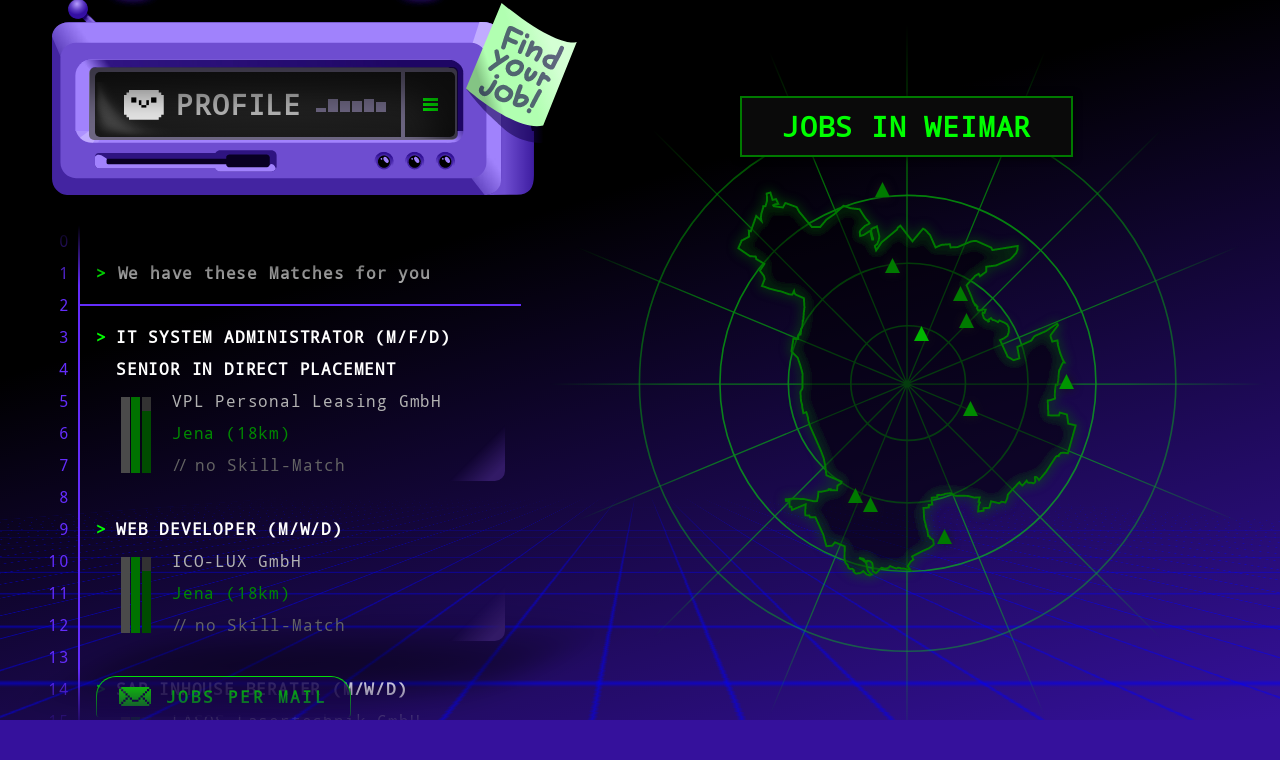

--- FILE ---
content_type: text/html; charset=utf-8
request_url: https://it-jobs.de/weimar/?page=2
body_size: 41213
content:


<!DOCTYPE html>
<html lang=en>
<head>
    <link rel="shortcut icon" href="/static/rendering/results/favicon.ico">
    <link rel="preload" href="/static/rendering/results/DroidSansMono-webfont.woff" as="font" type="font/woff" crossorigin>
    <link rel="preload" href="/static/rendering/results/iosevka-selection.woff2" as="font" type="font/woff2" crossorigin>
    <link rel="preload" href="/static/rendering/results/fa-solid-900.woff2" as="font" type="font/woff2" crossorigin>
    <link rel="preconnect" href="https://delivery.consentmanager.net">
    <link rel="preconnect" href="https://cdn.consentmanager.net">
    <link rel="stylesheet" href="/static/rendering/results/statech-2.123.84-revolutionary-rockfish.min.css">
    <base href="/">

<!-- Backend injected -->
	<meta charset="utf-8">
	<title>IT-Jobs in Weimar</title>
	<meta name="description" content="Du bist auf der Suche nach einem interessanten IT-Job? Finde aktuelle Angebote in deiner Lieblingsstadt Weimar und bewirb dich mit einem Klick!"/>
	<link id="favicon" rel="shortcut icon" href="/favicon.ico">
	<meta http-equiv="Cache-Control" content="no-cache">
	<meta name="expires" content="tue, 01 Jun 2010">
	<meta name="viewport" content="width=device-width, initial-scale=1.0, user-scalable=yes">
	<meta property="og:title" content="IT-Jobs in Weimar"/>
	<meta property="og:image" content="https://it-jobs.de/static/core/logo_thumbnail.png"/>
	<meta property="og:description" content="Du bist auf der Suche nach einem interessanten IT-Job? Finde aktuelle Angebote in deiner Lieblingsstadt Weimar und bewirb dich mit einem Klick!"/>
	<meta property="og:url" content="https://it-jobs.de/weimar/"/>
	<meta property="og:type" content="website"/>
	<meta name="theme-color" content="#000000">
	<meta name="robots" content="all">
	<link rel="canonical" href="https://en.it-jobs.de/weimar/">
<!-- End Backend injected -->

<!-- Backend injected -->
	<script>
	window.staIsProd = true;
	window.staIsRC = false;
	window.staIsLocal = false;
	</script>
<!-- End Backend injected -->

<!-- Backend injected -->
<!-- CMP script -->
<script type='text/javascript' src='/static/templateutils/cmp.js'></script>
<!-- Google Tag Manager -->
<script type='text/plain' class='cmplazyload' data-cmp-vendor='c39690'> 
(function(w,d,s,l,i){w[l]=w[l] || [];
w[l].push({'gtm.start': new Date().getTime(), event: 'gtm.js'});
var f = d.getElementsByTagName(s)[0],
j = d.createElement(s), dl = l != 'dataLayer'?'&l=' + l: '';
j.src = 'https://tr-ss.it-jobs.de/gtm.js?id=' + i + dl;
f.parentNode.insertBefore(j, f);
})(window, document, 'script', 'dataLayer', 'GTM-WS3RFZF');</script>
<!-- End Google Tag Manager -->
<!-- CHEQ INVOCATION TAG -->
<script async src="https://euob.herbgreencolumn.com/sxp/i/6138ca538cda3d3ced54ad9044e294f1.js" data-reload="true" data-jsonp="onCheqResponse" data-ch="cheq4ppc" class="ct_clicktrue_41814"></script>
<!-- END CHEQ INVOCATION TAG --></head>
<body class="sta-details-open sta-params-collapsed sta-immediate-results ">
<!-- Google Tag Manager (noscript) --><noscript type="text/plain" class="cmplazyload" data-cmp-vendor="c39690"><iframe src="https://tr-ss.it-jobs.de/ns.html?id=GTM-WS3RFZF" height="0" width="0" style="display:none;visibility:hidden"></iframe></noscript><!-- End Google Tag Manager (noscript) -->
<!-- CHEQ INVOCATION TAG(noscript) --><noscript><iframe src="https://obseu.herbgreencolumn.com/ns/6138ca538cda3d3ced54ad9044e294f1.html?ch=cheq4ppc" width="0" height="0" style="display:none"></iframe></noscript><!-- End CHEQ INVOCATION TAG(noscript) -->

<script>
    if (window.innerWidth < 667) document.body.classList.add("sta-params-collapsed");
</script>


<picture>
    <source srcset="/static/rendering/results/fallback-bg-img.webp" type="image/webp">
    <source srcset="/static/rendering/results/fallback-bg-img.png" type="image/png">
    <img src="/static/rendering/results/fallback-bg-img.png" id="fallback-bg-img" alt="">
</picture>

<div class="page-container container">
    
    <div id="computers-table" class="computers-table" sta-inject-svg="/static/rendering/results/computers_in_grief.svg"
         sta-breakpoint-width="992"></div>
        
    
    <div id="computers-table-4xx-lg" class="computers-table" sta-inject-svg="/static/rendering/results/computers_in_4xx.svg"></div>
    <div id="bug" sta-doing-my-part></div>
    
    <div class="row" id="main-page-row">
        <div class="col-12 col-md-12 col-lg-6 col-xl-5 col-xxl-4" id="left-page-col">
            <header class="baum sta-header">
                <a id="header-text-canvas" href="/" target="_top">
                    <span class="header-bracket">[</span>
                    <div id="header-text"></div>
                    <span id="header-subline">
                        MATCHING MACHINE
                    </span>
                    <span class="header-bracket" id="header-bracket-right">]</span>
                </a>
            
                <a id="header-logo-xs" href="/" target="_top">
                    <picture>
                        <source srcset="/static/rendering/results/logo_mobile.webp" type="image/webp">
                        <source srcset="/static/rendering/results/logo_mobile.png" type="image/png">
                        <img src="/static/rendering/results/logo_mobile.png" alt="it-jobs.de Logo">
                    </picture>
                </a>
            
                <script>
                    let text = "IT_J0BS";
                    let typoPos = 5;
                    let typoChar = "K";
                    let lastI = 0;
                    let typoOccured = false;
                    const durations = [0, 236, 84, 176, 105, 134, 123, 209, 232, 91, 88];
            
                    function randInt(min, max) { // min and max included
                        let r = Math.floor(Math.random() * (max - min + 1) + min);
                        return r;
                    }
            
                    let _nextChar = function () {
                        if (lastI > text.length) return;
                        let nextText = text.slice(0, lastI);
            
                        if (lastI === typoPos + 1 && !typoOccured) {
                            nextText = nextText.substring(0, typoPos) + typoChar;
                            lastI = lastI - 2;
                            typoOccured = true;
                        }
            
                        let headerElem = document.getElementById("header-text");
                        if (headerElem) {
                            headerElem.innerText = nextText;
                        }
                        lastI++;
            
                        window.headerInterval = setTimeout(_nextChar, durations[lastI]);
                    };
            
                    // Dont run the animation on (weak) mobile devices
                    if (window.innerWidth > 666) {
                        setTimeout(function () {
                            window.headerInterval = setTimeout(_nextChar, durations[lastI]);
                        }, 250);
                    } else {
                        // Set the text nontheless, if people increase the window size
                        document.getElementById("header-text").innerText = text;
                    }
                </script>
            </header>

            <div id="page-views" style="position: relative;">
                <div id="matching-machine" class="matching-machine sta-mm-chasis-loaded" ng-controller="MatchingMachineCtrl as $ctrl">

                    <div id="matching-machine-screen">
                        <div class="panel panel-head" id="panel-collapse" ng-click="$ctrl.onClickPanelHead()">
                            <h3 class="headline">
                                <img src="/static/rendering/results/dat-boi-smiling-3.svg" class="headline-img" alt="" style="max-height: 100px;"
                                     sta-tamagotchi>
                                <span id="machine-profile-text">Profile</span>
                                <profile-matching-bars-component></profile-matching-bars-component>
                            </h3>

                            <div id="chevron-canvas" class="chevron-canvas" ng-class="{'sta-bubble': $ctrl.newAchievements}"
                                 ng-click="$ctrl.toggleMenu('open-menu', $event)">
                                <span id="menu-icon"></span>
                            </div>
                        </div>
                        <div class="panel-seperator"></div>

                        <ui-view name="matchingMachine">
                            <div class="panel" style="height: 200px;"></div>
                        </ui-view>

                        <div id="menu-canvas">
                            <div class="menu panel panel-head"></div>

                            <a class="menu panel panel-first-item menu-item sta-item-active menu-item-1" ui-sref-active-eq="sta-active"
                               ui-sref="root" ng-click="$ctrl.toggleMenu('job-search')" id="menu-item-jobsearch">
                                &gt; <span class="label-text">Job-Search</span>
                            </a>
                            <div class="menu param-divider menu-item-1"></div>

                            <a class="menu panel menu-item menu-item-2" ui-sref-active-eq="sta-active" ui-sref="achievements"
                               ng-click="$ctrl.toggleMenu('achievements')" id="menu-item-achievements">
                                &gt; <span class="label-text">ACHIEVEMENTS</span> <i class="sta-bubble" ng-show="$ctrl.newAchievements"></i>
                            </a>
                            <div class="menu param-divider menu-item-2"></div>

                            <a class="menu panel menu-item menu-item-3" href="/join-the-fundrace/" target="_self">
                                &gt; <span class="label-text">Join The Fundrace</span>
                            </a>
                            <div class="menu-param-divider menu-item-3"></div>

                            <div class="menu panel menu-item menu-item-4 language-menu">
                                <switch-language-component></switch-language-component>
                            </div>

                            <div id="menu-builder"></div>
                        </div>
                    </div>

                    <div class="monitor-panel" id="top-monitor-chasis"></div>
                    <div class="monitor-panel" id="fill-monitor-chasis"></div>
                    <div class="monitor-panel" id="bottom-monitor-chasis" ng-class="{'sta-extended': $ctrl.showExtendedBottomChasis}"></div>
                    <div class="monitor-panel" id="screen-border"></div>
                    <div class="monitor-panel postit" id="postit-left"></div>
                    <div class="monitor-panel postit" id="postit-right"></div>

                    <div class="monitor-led" id="led-1"></div>
                    <div class="monitor-led" id="led-2"></div>
                    <div class="monitor-led" id="led-3"></div>

                    <div class="screen-glow-area"></div>
                    <div class="reflection" id="reflection-top"></div>
                    <div class="reflection" id="reflection-bottom"></div>

                    <div id="inner-shadow"></div>

                    <div class="machine-steam" id="steam-top"></div>
                    <div class="machine-steam" id="steam-bottom"></div>

                    <img id="knebel-hebel" src="/static/rendering/results/knebelhebel.png" sta-hebel-knebel alt="Don't pull that lever!">
                    <div id="mib-post-office">
                        <div id="mib-smoke"></div>
                    </div>

                    <!-- Preloading the collapsed bottom image, so it does not display nothing on slower networks -->
                    <div class="dummy" sta-bg-img="/static/rendering/results/matching_machine_bottom_collapsed.svg"></div>

                    <svg style="display: none;">
                        <filter id="glitch">
                            <feColorMatrix type="saturate" values="0" in="SourceGraphic" result="colormatrix2"/>
                            <feColorMatrix type="matrix" values="0.95 0 0 0 0  0 0 0 0 0  0 0 0.4 0 0  0 0 0 1 0" in="colormatrix1"
                                           result="colormatrix2"/>
                            <feTurbulence type="turbulence" baseFrequency="0.002 0.008" numOctaves="2" seed="5" stitchTiles="noStitch"
                                          result="turbulence" id="glitch-turbulence">
                                <!--<animate attributeName="seed" from="1" to="100" dur="10s" repeatCount="indefinite"/>-->
                            </feTurbulence>
                            <feColorMatrix type="saturate" values="30" in="turbulence" result="colormatrix3"/>
                            <feColorMatrix type="matrix" values="1 0 0 0 0  0 1 0 0 0  0 0 1 0 0  0 0 0 100 -15" in="colormatrix3"
                                           result="colormatrix4"/>
                            <feDisplacementMap in="colormatrix2" in2="colomatrix4" scale="15" xChannelSelector="R" yChannelSelector="A"
                                               result="displacementMap"/>
                        </filter>
                    </svg>

                </div>

                

                <ui-view name="resultList"></ui-view>

                <div id="params-box-shadow"></div>
            </div>

            
            
            <footer>
                <div class="footer-intro">
                    <hr>
                    <hr>
                    <hr>
                </div>
            
                <div class="footer-canvas">
                        <switch-language-footer-component class="footer-item"></switch-language-footer-component>
                    <a href="https://trello.com/b/sMTo6oQp/open-source-licenses" target="_blank" rel="noreferrer noopener nofollow" class="footer-item">Open Source
                        Libraries</a>
                    <a href="https://www.stellenanzeigen.de/arbeitgeber/datenschutzerklaerung" target="_blank" rel="noreferrer noopener" class="footer-item">Datenschutz</a>
                    <a href="/impressum/" target="_top" class="footer-item">Impressum</a>
                    <a href="https://www.stellenanzeigen.de/arbeitgeber/agb/" target="_blank" rel="noreferrer noopener" class="footer-item">AGB</a>
                        <user-feedback-component class="footer-item"></user-feedback-component>
                    <a href="/arbeitgeber/" target="_top" class="footer-item">Für Arbeitgeber</a>
                    <a href="https://techjourney.it-jobs.de/en/" target="_top" class="footer-item">KI-Blog [Beta]</a>
                    <a href="/stellenangebote/alle-orte/" target="_top" class="footer-item">Städte</a>
                    <a href="/stellenangebote/unternehmen/" target="_top" class="footer-item">Unternehmen</a>
                </div>
            
            </footer>
        </div>
        <div class="col-12 col-md-12 col-lg-6 col-xl-7 col-xxl-8" id="details-col">
            <ui-view name="detailView" id="details-portal"></ui-view>

            
            
            <footer>
                <div class="footer-intro">
                    <hr>
                    <hr>
                    <hr>
                </div>
            
                <div class="footer-canvas">
                        <switch-language-footer-component class="footer-item"></switch-language-footer-component>
                    <a href="https://trello.com/b/sMTo6oQp/open-source-licenses" target="_blank" rel="noreferrer noopener nofollow" class="footer-item">Open Source
                        Libraries</a>
                    <a href="https://www.stellenanzeigen.de/arbeitgeber/datenschutzerklaerung" target="_blank" rel="noreferrer noopener" class="footer-item">Datenschutz</a>
                    <a href="/impressum/" target="_top" class="footer-item">Impressum</a>
                    <a href="https://www.stellenanzeigen.de/arbeitgeber/agb/" target="_blank" rel="noreferrer noopener" class="footer-item">AGB</a>
                        <user-feedback-component class="footer-item"></user-feedback-component>
                    <a href="/arbeitgeber/" target="_top" class="footer-item">Für Arbeitgeber</a>
                    <a href="https://techjourney.it-jobs.de/en/" target="_top" class="footer-item">KI-Blog [Beta]</a>
                    <a href="/stellenangebote/alle-orte/" target="_top" class="footer-item">Städte</a>
                    <a href="/stellenangebote/unternehmen/" target="_top" class="footer-item">Unternehmen</a>
                </div>
            
            </footer>
        </div>
    </div>
</div>


<div class="tron-footer-canvas">
    <svg width="100%" height="100%" xmlns="http://www.w3.org/2000/svg">
        <defs>
            <pattern id="grid" width="30" height="20" patternUnits="userSpaceOnUse">
                <rect width="30" height="30" fill="transparent"/>
                <path d="M 30 0 L 0 0 0 30" fill="none" stroke="#0000ff" stroke-width="1"/>
            </pattern>
        </defs>

        <rect id="tron-grid" width="100%" height="100%" fill="url(#grid)"/>
    </svg>

    <svg id="tron-racer" width="100%" height="100%" xmlns="http://www.w3.org/2000/svg">
        <rect id="tron-line-v" x="0" width="4px" height="100%" fill="#ff0000"></rect>
        <rect id="tron-line-h" x="0" y="300" height="4px" fill="#ff0000"></rect>
    </svg>
</div>

<!--  -->
<script type='text/ng-template' id='/lib/Modal/partials/discard-changes-modal-template.htm'>
<div class="modal-headline">
    Ungespeichterte Änderungen verwerfen?
</div>

<div class="modal-body" style="display: flex; flex-direction: column; justify-content: center; text-align: center">
    <div style="font-weight: bold;">Die Änderungen wurden noch nicht gespeichert!</div>
    <div>Trotzdem beenden?</div>
</div>

<div class="modal-actions jcsb">
    <button class="btn btn-warn btn-transparent" ng-click="$ctrl.modalControl.resolve()">
        Ja, Änderungen verwerfen
    </button>

    <button class="btn btn-primary btn-transparent" ng-click="$ctrl.modalControl.reject()">
        Nein, hier bleiben
    </button>
</div>

</script>

<script type='text/ng-template' id='/lib/Feedback/partials/user-feedback-modal-template.htm'>
<div class="modal-headline">
    Feedback
</div>

<div class="modal-body">
    <form name="FeedbackForm" ng-submit="$ctrl.onSubmit()" novalidate>

        <div class="container">
            <div class="row">

                <div class="col-12 col-md-6">
                    <textarea name="comment" ng-model="$ctrl.Feedback.comment" placeholder="Schreib uns etwas :)" required
                              rows="6"></textarea>

                    <div class="sta-validation-error" ng-messages="FeedbackForm.comment.$error" ng-show="FeedbackForm.comment.$touched">
                        <div ng-message="required">Hier sollte etwas drinstehen</div>
                    </div>
                </div>

                <div class="col-12 col-md-6" id="user-feedback-col-2">
                    <label>
                        [Optional] Antwort an
                        <br>
                        <input ng-model="$ctrl.Feedback.replyToAddress" placeholder="Deine E-Mail-Adresse" type="email">
                        <div class="decent">Ohne E-Mail können wir dir nicht antworten.</div>
                    </label>
                </div>

            </div>
        </div>

    </form>
</div>

<div class="modal-actions">
    <div class="dummy"></div>
    <button class="btn-action" ng-click="$ctrl.submit()" ng-disabled="FeedbackForm.$invalid">Abschicken</button>
</div>

</script>

<script type='text/ng-template' id='/lib/Feedback/partials/user-feedback-component-template.htm'>
<a ng-click="$ctrl.openFeedbackModal()" href="">Feedback</a>

</script>

<script type='text/ng-template' id='/lib/Helper/line-numbers-component-template.htm'>
<span ng-repeat="num in $ctrl.lines">{{ num }}</span>

</script>

<script type='text/ng-template' id='/lib/Translations/partials/switch-language-footer-component-template.htm'>
<select ng-model="$ctrl.userLanguage" ng-change="$ctrl.onClickLanguage($event)">
    <option value="de" aria-label="german language">DE &#127465;&#127466;&#xfe0f;</option>
    <option value="en" aria-label="english language">EN &#127468;&#127463;&#xfe0f;</option>
</select>
</script>

<script type='text/ng-template' id='/pages/results/partials/achievement-detail-component-template.htm'>
<div class="achievement-solution" ng-if="$ctrl.achievement.active">{{ $ctrl.achievement.solution }}</div>
<img ng-src="{{ $ctrl.achievementIcon }}">

</script>

<script type='text/ng-template' id='/pages/results/partials/achievements-list-component-template.htm'>
<line-numbers-component sta-elem-ref=".result-list"></line-numbers-component>

<div class="result-list">
    <div class="matching-headline">
        <span class="color-greenscii">&gt;</span>
        <span class="color-greenscii">{{ $ctrl.amountUnlocked }} {{ 'general.of' | translate }} {{ $ctrl.availableAchievements.length }}</span>
        <span>{{ 'achievements.achievements-found' | translate }}</span>
    </div>

    <div id="horizontal-divider">
        <div id="actual-horizontal-divider"></div>
    </div>

    <a class="result animatable" ng-repeat="achievement in $ctrl.availableAchievements"
       ui-sref="achievementDetail({identifier: achievement.identifier})" ui-sref-active-eq="seen">
        <div class="result-headline">
            {{ achievement.name }}
        </div>

        <div class="result-body">
            <div class="informations">
                <div class="company-name">{{ achievement.hint }}</div>
            </div>

            <div class="achievement-star">
                <img ng-src="{{ $ctrl.getAchievementIcon(achievement) }}">
            </div>
        </div>
    </a>

    <div id="kevin-spacer" style="height: 100px;"></div>
</div>

</script>

<script type='text/ng-template' id='/pages/results/partials/all-tag-search-bar-component-template.htm'>
<input type="text" placeholder="{{ 'labels.skills' | translate | uppercase }}" id="tagsearch" class="search-bar fancy-input" autocomplete="new-password"
       aria-label="Search for skills to match on">
<span class="input-carret">&gt;</span>

</script>

<script type='text/ng-template' id='/pages/results/partials/city-landing-content-component-template.htm'>
<div id="thunder" class="sta-grow-vertical">
    <div id="detail-header" class="visible-after-lazor">
        <div id="cities-skyline"></div>
    </div>

    <div id="details-scroll" class="visible-after-lazor">
        <div ng-if="$ctrl.CityData.imageUrl">
            <img class="city-image" ng-src="{{$ctrl.CityData.imageUrl}}" alt="an alternate version of the city {{$ctrl.CityData.name}} in the Tron-Universe.">
        </div>
        <div ng-bind-html="$ctrl.CityData.text"></div>
    </div>
</div>

</script>

<script type='text/ng-template' id='/pages/results/partials/city-landing-contentless-component-template.htm'>
<svg style="width: 0; height: 0;">
    <filter id="bordershadow">
        <feGaussianBlur stdDeviation="4" result="blur2"/>
        <feMerge>
            <feMergeNode in="blur2"/>
            <feMergeNode in="SourceGraphic"/>
        </feMerge>
    </filter>
</svg>

<svg style="width: 0; height: 0;">
    <filter id="glitch">
        <feColorMatrix type="saturate" values="1" in="SourceGraphic" result="colormatrix2"/>
        <feColorMatrix type="matrix" values="0 0 0 0 0  0 1 0 0 0  0 0 0 0 0  0 0 0 1 0" in="colormatrix1" result="colormatrix2"/>
        <feTurbulence type="turbulence" baseFrequency="0.000 0.008" numOctaves="1" seed="5" stitchTiles="noStitch" result="turbulence"/>
        <feColorMatrix type="saturate" values="30" in="turbulence" result="colormatrix3"/>
        <feColorMatrix type="matrix" values="1 0 0 0 0  0 1 0 0 0  0 0 1 0 0  0 0 0 100 -15" in="colormatrix3" result="colormatrix4"/>
        <feDisplacementMap in="colormatrix2" in2="colomatrix4" scale="75" xChannelSelector="R" yChannelSelector="A" result="displacementMap"/>
    </filter>
</svg>


<div id="city-contentless-canvas">
    <img class="radar-img" sta-fetch-svg="/static/rendering/results/radar.svg" src="" alt="">
    <i id="city-shape" sta-fetch-svg="{{ $ctrl.CityData.pictogram }}" sta-on-load="$ctrl.onShapeLoaded"></i>

    <div id="pseudo-shape">
        <div class="marker" ng-repeat="marker in $ctrl.Markers" ng-style="{'bottom': marker.pos_y + '%', 'left': marker.pos_x + '%'}">
            <a class="marker-icon" ui-sref="detail({jobSlug: marker.jobSlug, result: marker, closeNavigatesBack: true})"
               ng-click="$ctrl.onClickJobMarker(marker)"
               aria-label="{{ marker.title }}">
                <svg viewbox="0 0 20 20">
                    <polygon points="0,20 10,0 20,20" class="triangle"/>
                </svg>
            </a>
            <div class="tooltip">
                <div class="job-title">
                    {{ marker.title }}
                </div>
                <div class="job-company">
                    {{ marker.companyName }}
                </div>
            </div>
        </div>
    </div>
    <h1 class="text-center">{{ $ctrl.CityData.jobTitle || '' }} Jobs in {{ $ctrl.CityData.name }}</h1>
</div>

</script>

<script type='text/ng-template' id='/pages/results/partials/detail-view-call-to-action-component-template.htm'>
<br>
<button class="btn-link-like" ng-click="$ctrl.matchSimilarJobs()">
    <span class="color-greenscii">&gt;</span> {{ 'detail-view.match-similar-jobs' | translate }} <i ng-show="$ctrl.States.similarLoading"></i>
    <span class="color-greenscii">&lt;</span>
</button>
<hr>

</script>

<script type='text/ng-template' id='/pages/results/partials/detail-view-component-template.htm'>
<div id="thunder" ng-class="{'sta-grow-vertical': $ctrl.Result !== null}">

    <div id="detail-header" class="visible-after-lazor">
        <div id="company-logo-canvas">
            <img ng-src="{{ $ctrl.Result.companyLogo }}" alt="Company logo">
        </div>
        <div id="detail-actions">
            <button class="btn-action margin-right" id="apply-btn" ng-click="$ctrl.apply()" ng-class="{'sta-disabled': $ctrl.isApplyDisabled()}">
                <span>
                    {{ 'labels.apply' | translate }} <i ng-if="$ctrl.canApplyDirectly === false" class="fa fa-external-link-alt"></i>
                </span>
            </button>
            <button ng-click="$ctrl.closeDetailView()" id="close-detail-view-button">X</button>
        </div>
    </div>

    <div id="details-scroll" class="visible-after-lazor">
        <div id="detail-company-name-region">
            <div>{{ $ctrl.Result.companyName }}</div>
            <div class="detail-region" ng-if="$ctrl.Result.region">
                <i class="fa fa-map-marker-alt"></i>
                {{ $ctrl.Result.region }}
            </div>
        </div>

        <detail-view-tags-component sta-result="$ctrl.Result" ng-show="$ctrl.Result.tags.length > 0"></detail-view-tags-component>

        <detail-view-call-to-action-component ng-if="$ctrl.showMatchSimilarJobsButton" sta-result="$ctrl.Result"></detail-view-call-to-action-component>

        <div id="advert-canvas"></div>
    </div>
</div>

</script>

<script type='text/ng-template' id='/pages/results/partials/detail-view-tags-component-template.htm'>
<div class="tags-container">
    <div class="tags-canvas tags-detailed">
        <div class="tags-detailed" ng-if="$ctrl.tagGroups.profession.length > 0">
            <label class="tag-kind-label">{{ 'detail-view.job-title' | translate | uppercase }}</label>
            <br>
            <span ng-repeat="tag in $ctrl.tagGroups.profession | orderBy:'-weight'"
                  ng-class="{'sta-matching': tag.isMatching}" class="sta-no-hover tag" ng-attr-title="{{ tag.displayWeight }}">
                {{ tag.name }}
            </span>
        </div>

        <div class="tags-detailed">
            <label class="tag-kind-label">SKILLS</label>
            <br>
            <span ng-repeat="tag in $ctrl.tagGroups.skill | orderBy:'-weight'"
                  ng-class="{'sta-matching': tag.isMatching}" class="sta-no-hover tag" ng-attr-title="{{ tag.displayWeight }}">
                {{ tag.name }}
            </span>
        </div>

        <div class="tags-detailed" ng-if="$ctrl.Result.jobSalaryString">
            <label class="tag-kind-label">{{ 'detail-view.salary' | translate | uppercase }}</label>
            <br>
            <span class="sta-no-hover tag" title="it-jobs.de estimation">{{ $ctrl.Result.jobSalaryString }}</span>
            <small class="subtle" ng-if="!$ctrl.Result.isUserDefinedSalary">{{ 'detail-view.salary-estimation-hint' | translate }}</small>
        </div>
    </div>
</div>

</script>

<script type='text/ng-template' id='/pages/results/partials/job-mailer-button-component-template.htm'>
<button ng-click="$ctrl.openJobMailerModal()">
    <span class="color-greenscii">|</span>
    <img aria-hidden="true" src="/static/rendering/results/envelope.svg" id="job-mailer-img"> Jobs per Mail
    <span class="color-greenscii">|</span>
</button>

</script>

<script type='text/ng-template' id='/pages/results/partials/job-title-landing-component-template.htm'>
<svg style="width: 0; height: 0;">
    <filter id="bordershadow">
        <feGaussianBlur stdDeviation="4" result="blur2"/>
        <feMerge>
            <feMergeNode in="blur2"/>
            <feMergeNode in="SourceGraphic"/>
        </feMerge>
    </filter>
</svg>

<svg style="width: 0; height: 0;">
    <filter id="glitch">
        <feColorMatrix type="saturate" values="1" in="SourceGraphic" result="colormatrix2"/>
        <feColorMatrix type="matrix" values="0 0 0 0 0  0 1 0 0 0  0 0 0 0 0  0 0 0 1 0" in="colormatrix1" result="colormatrix2"/>
        <feTurbulence type="turbulence" baseFrequency="0.000 0.008" numOctaves="1" seed="5" stitchTiles="noStitch" result="turbulence"/>
        <feColorMatrix type="saturate" values="30" in="turbulence" result="colormatrix3"/>
        <feColorMatrix type="matrix" values="1 0 0 0 0  0 1 0 0 0  0 0 1 0 0  0 0 0 100 -15" in="colormatrix3" result="colormatrix4"/>
        <feDisplacementMap in="colormatrix2" in2="colomatrix4" scale="75" xChannelSelector="R" yChannelSelector="A" result="displacementMap"/>
    </filter>
</svg>


<div id="job-title-canvas">
    <img class="radar-img" sta-fetch-svg="/static/rendering/results/radar.svg" src="" alt="">
    <i id="city-shape" sta-fetch-svg="{{ $ctrl.JobTitleData.pictogram }}" sta-on-load="$ctrl.onShapeLoaded"></i>

    <div id="pseudo-shape">
        <div class="marker" ng-repeat="marker in $ctrl.Markers" ng-style="{'bottom': marker.pos_y + '%', 'left': marker.pos_x + '%'}">
            <a class="marker-icon" ui-sref="detail({jobSlug: marker.jobSlug, result: marker, closeNavigatesBack: true})"
               ng-click="$ctrl.onClickJobMarker(marker)"
               aria-label="{{ marker.title }}">
                <svg viewbox="0 0 20 20">
                    <polygon points="0,20 10,0 20,20" class="triangle"/>
                </svg>
            </a>
            <div class="tooltip">
                <div class="job-title">
                    {{ marker.title }}
                </div>
                <div class="job-company">
                    {{ marker.companyName }}
                </div>
            </div>
        </div>
    </div>
    <h1 class="text-center">Jobs {{ 'general.as' | translate }} {{ $ctrl.JobTitleData.name }}</h1>
</div>

</script>

<script type='text/ng-template' id='/pages/results/partials/matching-params-component-template.htm'>
<div class="panel panel-plz panel-first-item">
    <plz-search-bar-component on-select="$ctrl.onRegionSelect(region)"></plz-search-bar-component>

    <div class="panel-tags display-tags-with-searchbar" ng-show="$ctrl.userParamsInstance.postCodes.length > 0">
        <div class="tag region-tag" tabindex="0" ng-repeat="region in $ctrl.userParamsInstance.postCodes track by region.id"
             ng-click="$ctrl.removeRegion(region, false)" ng-keyup="$ctrl.removeRegionWithKey(region, $event)">
            {{ region.displayName }} <i class="remove-tag fa fa-trash-alt"></i>
        </div>
    </div>
</div>

<div class="param-divider"></div>

<div class="panel">

    <all-tag-search-bar-component on-select-tag="$ctrl.onTagSelect(tag)" on-select-job-title="$ctrl.onJobTitleSelect(jobTitle)"
                                  ng-if="!$ctrl.ffTextMineSearch"
    ></all-tag-search-bar-component>

    <tag-search-component ng-if="$ctrl.ffTextMineSearch" user-params="$ctrl.userParamsInstance"
                          on-tag-results="$ctrl.onTagResults(tags, experience, query)" style="position: relative;"
    ></tag-search-component>

    <div class="panel-tags display-tags-with-searchbar" ng-show="$ctrl.userParamsInstance.jobTitles.length > 0">
        <div class="tag animatable" ng-click="$ctrl.removeJobTitle(tag)" ng-repeat="tag in $ctrl.userParamsInstance.jobTitles track by tag.id"
             tabindex="0" ng-keyup="$ctrl.removeJobTitleWithKey($event, tag)">
            {{ tag.name }} <i class="remove-tag fa fa-trash-alt"></i>
        </div>
    </div>

    <div class="panel-tags display-tags-with-searchbar" ng-show="$ctrl.userParamsInstance.selectedTags.length > 0">
        <div class="tag animatable" ng-click="$ctrl.removeTag(tag)" ng-repeat="tag in $ctrl.userParamsInstance.selectedTags track by tag.id"
             tabindex="0" ng-keyup="$ctrl.removeTagWithKey($event, tag)">
            {{ tag.name }} <i class="remove-tag fa fa-trash-alt"></i>
        </div>
    </div>
</div>

<div class="param-divider"></div>

<div class="panel panel-experience">
    <work-experience-component init-value="$ctrl.userParamsInstance.experience"
                               on-select="$ctrl.onExperienceSelect(experience)"></work-experience-component>
</div>

<div class="param-divider"></div>

<div class="panel panel-match">
    <button ng-click="$ctrl.deleteLocalFiles()" title="{{ 'labels.discard-entries' | translate }}" id="reset-params-button"
            ng-style="{opacity: $ctrl.isResetBtnDisplayed() ? 1 : 0}">
        <i class="fa fa-trash-alt"></i>
    </button>

    <button ng-click="$ctrl.runMatching()" id="match-button" ng-class="{'sta-active': $ctrl.isMatchButtonHighlighted()}">
        <svg xmlns="http://www.w3.org/2000/svg" x="0px" y="0px"
             width="20.5px" height="20.5px" viewBox="0 0 484.5 484.5" style="enable-background:new 0 0 484.5 484.5;" xml:space="preserve">
                <g>
                    <g id="keyboard-return">
                        <polygon points="433.5,114.75 433.5,216.75 96.9,216.75 188.7,124.95 153,89.25 0,242.25 153,395.25 188.7,359.55 96.9,267.75
                            484.5,267.75 484.5,114.75"/>
                    </g>
                </g>
                </svg>
        <span id="machine-match-btn">MATCH</span>
    </button>
</div>

</script>

<script type='text/ng-template' id='/pages/results/partials/matching-score-bar-component-template.htm'>
<div class="score-bars-canvas" ng-click="$ctrl.onClickBars($event)" ng-mouseenter="$ctrl.trackBarsVisible(false)">
    <div class="progress-bar">
        <div class="progress-value progress-value-skills" ng-style="{'height': $ctrl.matchingScores.skillsHeight + '%' }"
             ng-class="{'no-matching-skills': $ctrl.noMatchingSkills}"></div>
    </div>

    <div class="progress-bar">
        <div class="progress-value progress-value-experience" ng-style="{'height': $ctrl.matchingScores.experienceHeight + '%' }"></div>
    </div>

    <div class="progress-bar">
        <div class="progress-value" ng-style="{'height': $ctrl.matchingScores.regionHeight + '%' }"></div>
    </div>

</div>

<div class="score-bars-explanation">
    <div>
        {{ 'labels.score-bar-skills' | translate }}: <span>{{ $ctrl.matchingScores.skills }}%</span>
    </div>
    <div>
        {{ 'labels.experience' | translate }}: <span>{{ $ctrl.matchingScores.experience }}%</span>
    </div>
    <div>
        {{ 'labels.plz' | translate }}: <span>{{ $ctrl.matchingScores.region }}%</span>
    </div>
</div>

</script>

<script type='text/ng-template' id='/pages/results/partials/no-results-component-template.htm'>
<span>Looks bad, mate</span> <span class="exit-code">-1-</span>

</script>

<script type='text/ng-template' id='/pages/results/partials/plz-search-bar-component-template.htm'>
<input type="text" placeholder="{{ 'labels.plz-plural' | translate }}" class="search-bar fancy-input" autocomplete="new-password" id="plz-search-bar"
       ng-keyup="$ctrl.onKeyUp($event)" ng-model="$ctrl.regionInput" aria-label="Search for a location to work in">
<span class="input-carret">&gt;</span>


</script>

<script type='text/ng-template' id='/pages/results/partials/profile-matching-bars-component-template.htm'>
<div class="bar"></div>
<div class="bar"></div>
<div class="bar"></div>
<div class="bar"></div>
<div class="bar"></div>
<div class="bar"></div>

</script>

<script type='text/ng-template' id='/pages/results/partials/results-list-component-template.htm'>
<line-numbers-component sta-elem-ref=".result-list"></line-numbers-component>

<div class="result-list" id="result-list">

    <div class="matching-headline">
        <span class="color-greenscii">&gt;</span>

        <span ng-hide="$ctrl.States.loading || $ctrl.States.matchingError">
             <span ng-show="$ctrl.totalResults > 0">
                 <span ng-if="!$ctrl.showSimilarJobsText">{{ 'result-list.available-matches' | translate }}</span>
                 <span ng-if="$ctrl.showSimilarJobsText">{{ 'result-list.similar-jobs' | translate }}</span>
             </span>
            <span ng-show="$ctrl.totalResults === 0">{{ 'result-list.no-matches-available' | translate }}</span>
        </span>

        <span ng-show="$ctrl.States.matchingError">
            <span class="color-jellycherry">{{ 'result-list.no-matches-error' | translate }}</span>
        </span>
    </div>

    <user-matching-weight-component ng-if="$ctrl.totalResults > 0 && !$ctrl.States.loading"></user-matching-weight-component>

    <div id="horizontal-divider">
        <div id="actual-horizontal-divider"></div>
    </div>

    <no-results-component ng-if="!$ctrl.States.loading && $ctrl.Results.length === 0 && !$ctrl.States.matchingError"></no-results-component>

    <a class="result animatable" ng-attr-id="{{ 'job-' + result.id }}" ng-class="{'seen': result.seen, 'sta-open': $ctrl.isResultOpen(result)}"
       ng-click="$ctrl.onClick($event, result)" ng-repeat="result in $ctrl.Results track by $index" sta-aux-click
       sta-observe-on="$ctrl.getIntersectionObserver()"
       tabindex="0" ui-sref="detail({jobSlug: result.jobSlug, result: result})">

        <div class="result-headline">
            {{ result.title }}
        </div>

        <matching-score-bars-component result="result"></matching-score-bars-component>

        <div class="result-body">
            <div class="informations">
                <div class="company-informations">
                    <div class="company-name">{{ result.companyName }}</div>
                </div>

                <div class="region">
                    <span ng-if="result.region">{{ result.region }} {{ result.plzDistanceString }}</span>
                    <span ng-if="!result.region" class="no-region"><span style="letter-spacing: -4px;">//</span> {{ 'result-list.no-region' | translate
                        }}</span>
                </div>

                <div class="skills">
                    <span class="job-tag match" ng-repeat="tag in result.matchedTags() | orderBy:'weight' | limitTo:4">
                        {{ tag.displayName }}
                    </span>
                    <span ng-if="result.matchedTags().length > 4" class="job-tag match">
                        + {{result.matchedTags().length - 4}} {{ 'result-list.more-skills' | translate }}
                    </span>
                    <span ng-if="result.__noMatchingSkills" class="job-tag no-matching-skills">
                        <span style="letter-spacing: -4px;">//</span> {{ 'result-list.no-skill-match' | translate }}
                    </span>
                </div>

            </div>
        </div>

        <div class="result-salary-hint" ng-if="result.jobHasSalary"></div>
    </a>

    <results-loading-component ng-if="$ctrl.States.loading"></results-loading-component>

    <div class="load-more-canvas" ng-if="$ctrl.moreResultsAvailable && $ctrl.States.loading === false">
        <div ng-if="$ctrl.ffBackToProfile">
            <div class="better-matches-text">{{ 'result-list.better-matches-text' | translate }}</div>
            <button class="open-profile" ng-click="$ctrl.onClickBackToProfile()">
                <span>&gt;&gt;&gt;</span>{{ 'result-list.better-matches' | translate }}<span>&lt;&lt;&lt;</span>
            </button>
        </div>
        <button class="load-more-btn" ng-click="$ctrl.loadMoreResults()">
            <span>&gt;&gt;&gt;</span>{{ 'result-list.more-matches' | translate }}<span>&lt;&lt;&lt;</span>
        </button>
    </div>

    <button id="scroll-top-results" class="btn-flat" ng-click="$ctrl.scrollTop()" ng-show="$ctrl.isScrollTopVisible()"
            aria-label="Scroll to top of result list">
        <i class="fa fa-chevron-up"></i>
    </button>

    <job-mailer-button-component ng-if="$ctrl.isProminentJobMailerVisible()" class="sta-prominence"></job-mailer-button-component>
</div>

</script>

<script type='text/ng-template' id='/pages/results/partials/results-loading-component-template.htm'>
<span>{{ $ctrl.loadingSlogan }}</span>

</script>

<script type='text/ng-template' id='/pages/results/partials/root-results-component-template.htm'>
<div class="container">
    <div class="row">
        <div class="col-12 col-lg-8 order-1 order-lg-0">
            <results-list-component></results-list-component>
        </div>

        <div class="col-12 col-lg-4 order-0 order-lg-1">
            <matching-params-component></matching-params-component>
        </div>
    </div>

</div>

</script>

<script type='text/ng-template' id='/pages/results/partials/switch-language-component-template.htm'>
<span ng-click="$ctrl.onClickLanguageLabel()">{{ 'labels.language' | translate }}</span>

<div class="languages" ng-attr-sta-lang="{{ $ctrl.userLanguage }}" ng-class="{'sta-klingon': $ctrl.showKlingon}">
    <button id="klingon-btn" class="btn-check" ng-click="$ctrl.onClickLanguage($event)" data-lang="tlh" aria-label="klingon language"></button>
    <button class="btn-check" ng-click="$ctrl.onClickLanguage($event)" data-lang="de" aria-label="german language"></button>
    <button class="btn-check" ng-click="$ctrl.onClickLanguage($event)" data-lang="en" aria-label="english language"></button>
</div>

<svg style="display: none;">
    <filter id="klingon-flag-glitch">
        <feColorMatrix type="saturate" values="0" in="SourceGraphic" result="colormatrix2"/>
        <feColorMatrix type="matrix" values="0 0 0.6 0 0  0 0 0.95 0 0  0 0 0.6 0 0  0 0 0 1 0" in="colormatrix1"
                       result="colormatrix2"/>
        <feTurbulence type="turbulence" baseFrequency="0.002 0.008" numOctaves="2" seed="5" stitchTiles="noStitch"
                      result="turbulence">
            <animate attributeName="seed" from="1" to="100" dur="10s" repeatCount="indefinite"/>
        </feTurbulence>
        <feColorMatrix type="saturate" values="30" in="turbulence" result="colormatrix3"/>
        <feColorMatrix type="matrix" values="1 0 0 0 0  0 1 0 0 0  0 0 1 0 0  0 0 0 100 -15" in="colormatrix3"
                       result="colormatrix4"/>
        <feDisplacementMap in="colormatrix2" in2="colomatrix4" scale="10" xChannelSelector="G" yChannelSelector="A"
                           result="displacementMap"/>
    </filter>
</svg>

</script>

<script type='text/ng-template' id='/pages/results/partials/tag-search-component-template.htm'>
<input type="text" placeholder="{{ $ctrl.getPlaceholder() }}" class="search-bar fancy-input" id="tag-search-input"
       ng-class="{'sta-no-results': $ctrl.States.noResults}" aria-label="Search for skills to match on">
<span class="input-carret">&gt;</span>
<span class="state-indicator sta-loading" ng-show="$ctrl.States.loading"></span>

</script>

<script type='text/ng-template' id='/pages/results/partials/user-matching-weight-component-template.htm'>
<div ng-if="$ctrl.showSlider">
    <span class="color-greenscii">&gt;</span> <span>{{ 'result-list.set-your-matching-weights' | translate }}</span>

    <div class="user-matching-weights" ng-attr-sta-weight="{{ $ctrl.weight }}">
        <span class="weight-label weight-0" ng-click="$ctrl.onClickLabel(0)">{{ 'labels.plz' | translate }}</span>

        <div class="input-canvas">
            <div class="weight-bars">
                <div class="weight-bar"></div>
                <div class="weight-bar"></div>
                <div class="weight-bar"></div>
                <div class="weight-bar"></div>
                <div class="weight-bar"></div>
                <div class="weight-bar"></div>
                <div class="weight-bar"></div>
                <div class="weight-bar"></div>
                <div class="weight-bar"></div>
                <!-- -->
                <div class="weight-bar"></div>
                <div class="weight-bar"></div>
                <div class="weight-bar"></div>
                <div class="weight-bar"></div>
                <div class="weight-bar"></div>
                <div class="weight-bar"></div>
                <div class="weight-bar"></div>
                <div class="weight-bar"></div>
                <div class="weight-bar"></div>
            </div>
            <input type="range" min="0" max="2" step="1" ng-model="$ctrl.weight"
                   ng-mouseup="$ctrl.updateMatchingWeight()"
                   sta-touchend="$ctrl.updateMatchingWeight()">
        </div>
        <span class="weight-label weight-2" ng-click="$ctrl.onClickLabel(2)">{{ 'labels.skills-short' | translate }}</span>
    </div>
</div>

</script>

<script type='text/ng-template' id='/pages/results/partials/view-4xx-component-template.htm'>
<div id="job-not-found">
    <div id="computers-table-4xx" sta-inject-svg="/static/rendering/results/computers_in_4xx.svg"></div>
</div>

</script>

<script type='text/ng-template' id='/pages/results/partials/work-experience-component-template.htm'>
<span id="work-exp-label" aria-label="Erfahrung">{{ 'labels.experience' | translate }}</span>

<div id="work-exp-step-labels" ng-attr-sta-lvl="{{ $ctrl.experience }}">
    <button class="btn-check" ng-click="$ctrl.onClickExp(0, $event)" tabindex="0">0-1</button>
    <button class="btn-check" ng-click="$ctrl.onClickExp(1, $event)" tabindex="0">2-5</button>
    <button class="btn-check" ng-click="$ctrl.onClickExp(2, $event)" tabindex="0">&gt;5</button>
</div>

</script>

<script type='text/ng-template' id='/pages/results/partials/contact-modal-template.htm'>
<line-numbers-component sta-elem-ref=".contact-modal-canvas"></line-numbers-component>

<div class="contact-modal-canvas">
    <div class="contact-modal-header whole-modal">
        <h4>{{ 'email-apply.headline' | translate | uppercase }}</h4>

        <button id="close-contact-modal-btn" ng-click="$ctrl.closeContactModal()">X</button>
    </div>

    <div class="contact-modal-body">
        <div class="result-info">
            <div class="company-info">
                <div class="result-title">{{ $ctrl.contextData.result.title }}</div>
                <div class="result-company-name">{{ $ctrl.contextData.result.companyName }}</div>
                <div class="result-region">{{ $ctrl.contextData.result.region }}</div>
            </div>

            <div class="img-canvas">
                <img ng-src="{{ $ctrl.contextData.result.companyLogo }}" alt="">
            </div>
        </div>

        <form name="ApplicationForm" novalidate>
            <div class="input-canvas email-and-name-canvas">
                <div class="input-email">
                    <input type="email"
                           name="email"
                           placeholder="{{ 'email-apply.your-email-address' | translate }}"
                           title="{{ 'email-apply.your-email-address' | translate }}" tabindex="0"
                           id="contact-email-field"
                           ng-model="$ctrl.Application.senderEmail"
                           ng-pattern="$ctrl.EMAIL_REGEX" required>
                    <div ng-messages="ApplicationForm.email.$error"
                         ng-show="ApplicationForm.email.$touched"
                         class="sta-validation-error"
                    >
                        <div ng-message="pattern">{{ 'email-apply.bad-email' | translate }}</div>
                        <div ng-message="required">{{ 'email-apply.missing-email' | translate }}</div>
                        <div ng-message-default>{{ 'email-apply.bad-email' | translate }}</div>
                    </div>
                </div>
                <div class="input-name">
                    <input type="text"
                           name="name"
                           placeholder="{{ 'email-apply.your-name' | translate }}"
                           title="{{ 'email-apply.your-name' | translate }}" tabindex="0"
                           id="contact-name-field"
                           ng-model="$ctrl.Application.senderName"
                           ng-focus="$ctrl.oldSenderName = $ctrl.Application.senderName"
                           ng-blur="$ctrl.onBlurSenderName()"
                           required>
                    <div ng-messages="ApplicationForm.name.$error"
                         ng-show="ApplicationForm.name.$touched"
                         class="sta-validation-error"
                    >
                        <div ng-message="required">{{ 'email-apply.missing-name' | translate }}</div>
                    </div>
                </div>
            </div>

            <div class="input-canvas textarea-canvas">
                <label for="contact-text-field">{{ 'email-apply.apply-headline' | translate | uppercase }}</label>

                <textarea rows="10" name="message" tabindex="0" id="contact-text-field" ng-model="$ctrl.Application.message"
                          ng-change="$ctrl.onChangeMessage()"
                          ng-show="$ctrl.State.messageDraftLoaded" required></textarea>

                <div id="contact-modal-textarea-loading" ng-hide="$ctrl.State.messageDraftLoaded">
                    <div class="sta-loading-icon-canvas">
                        <i class="sta-loading-icon"></i>
                        <span>{{ 'email-apply.message-draft-loading' | translate }}</span>
                    </div>
                    <div>
                        <button class="btn btn-flat user-abort-btn" ng-click="$ctrl.abortDraftLoading()" type="button"
                                ng-class="{'sta-visible': $ctrl.State.abortDraftLoadingVisible}">
                            {{ 'email-apply.message-draft-loading-abort' | translate }}
                        </button>
                    </div>
                </div>

                <div ng-messages="ApplicationForm.message.$error" ng-show="ApplicationForm.message.$touched" class="sta-validation-error">
                    <div ng-message="required">{{ 'email-apply.message-draft-empty-error' | translate }}</div>
                </div>
            </div>

            <div class="input-canvas file-upload-canvas">
                <div class="file-upload-button-canvas">

                    <input type="file" name="attachments" style="display: none; visibility: hidden;" id="application-file-chooser"
                           sta-on-change-file="$ctrl.onFilesSelected(files)" accept=".pdf,.doc,.docx,.txt" multiple>
                    <button type="button" ng-click="$ctrl.openFileChooser()" id="application-add-file" tabindex="0">
                        <i class="fa fa-file-upload"></i> {{ 'email-apply.add-attachments' | translate }}
                    </button>

                    <div>
                        <div class="sta-validation-error" ng-if="$ctrl.State.fileTooBig">
                            {{ 'email-apply.to-big-file-error' | translate }}
                        </div>
                        <div class="sta-validation-error" ng-if="$ctrl.State.filesTooBig">
                            {{ 'email-apply.to-big-files-error' | translate }}
                        </div>
                        <div class="sta-validation-error" ng-if="$ctrl.State.missingAttachment">
                            {{ 'email-apply.missing-attachment-error' | translate }}
                        </div>
                        <div class="sta-validation-error" ng-if="$ctrl.State.sameMessageAlreadySent">
                            {{ 'email-apply.same-message-already-sent-error' | translate }}
                        </div>
                        <div class="sta-validation-error" ng-if="$ctrl.State.throttled">
                            {{ 'email-apply.throttled' | translate }}
                        </div>
                        <div class="sta-validation-error" ng-if="$ctrl.State.unknownError">
                            {{ 'email-apply.unknown-error' | translate }}
                        </div>
                    </div>
                </div>

                <div class="files" style="margin-top: 10px;">
                    <span class="file tag" ng-repeat="file in $ctrl.Application.attachments" ng-click="$ctrl.removeAttachment(file)">
                        {{ file.name }} [{{ file.size | staHumanFileSize }}]
                        <i class="fa fa-trash-alt remove-tag" tabindex="0"></i>
                    </span>
                </div>
            </div>
        </form>

        <div ng-if="$ctrl.State.didApply" class="color-orangeolafson applied-already-hint">
            {{ 'email-apply.already-applied' | translate }}
        </div>
    </div>

    <div class="action-bar whole-modal" ng-class="{'sta-sent': $ctrl.State.applicationSent, 'sta-mailer': $ctrl.showMailerHint}">
        <div class="job-mailer-hint">
            <label>
                <input type="checkbox" ng-model="$ctrl.State.subscribeJobMailer">
                {{ 'email-apply.job-mailer-bait' | translate }}
            </label>
        </div>

        <div class="send-application">
            <!-- Send Btn -->
            <button id="send-application-btn" type="button" class="btn-action" ng-click="$ctrl.sendApplication()" tabindex="0"
                    ng-class="{'sta-decent': $ctrl.State.didApply}">
                {{ 'labels.send' | translate }}
                <i class="fa fa-paper-plane" ng-if="$ctrl.State.applicationSending === false && $ctrl.State.applicationSent === false"></i>
                <i class="fa fa-spin fa-spinner" ng-if="$ctrl.State.applicationSending"></i>
                <i class="fa fa-check color-greenscii" ng-if="$ctrl.State.applicationSent"></i>
            </button>

            <img src="/static/rendering/results/good_luck.gif" alt="Good Luck!">
        </div>
    </div>
    <div class="data-privacy-information">
        <span class="sta-decent" ng-bind-html="'email-apply.data-privacy-information' | translate | staSafe"></span>
    </div>
</div>

</script>

<script type='text/ng-template' id='/pages/results/partials/job-mailer-modal-template.htm'>
<line-numbers-component sta-elem-ref=".job-mailer-modal-canvas"></line-numbers-component>

<div class="job-mailer-modal-canvas">
    <div class="job-mailer-modal-headline whole-modal">
        <h4>{{ 'job-mailer.headline' | translate | uppercase }}</h4>

        <button id="close-job-mailer-modal-btn" ng-click="$ctrl.closeContactModal()">X</button>
    </div>

    <div class="modal-body">

        <blockquote>
            {{ 'job-mailer.matching-machine-quote' | translate }}
        </blockquote>

        <form name="JobMailerForm" novalidate>
            <h4>{{ 'job-mailer.email-address' | translate }}</h4>

            <div class="input-canvas">
                <input type="email" name="email" placeholder="{{ 'job-mailer.email-address' | translate }}"
                       title="{{ 'job-mailer.email-address' | translate }}"
                       tabindex="0"
                       id="contact-email-field"
                       ng-model="$ctrl.jobMailer.receiverAddress" ng-pattern="$ctrl.EMAIL_REGEX" required>

                <div ng-messages="JobMailerForm.email.$error" ng-show="JobMailerForm.email.$touched" class="sta-validation-error">
                    <div ng-message="pattern">{{ 'job-mailer.bad-email' | translate }}</div>
                    <div ng-message="required">{{ 'job-mailer.missing-email' | translate }}</div>
                    <div ng-message-default>{{ 'job-mailer.bad-email' | translate }}</div>
                </div>
            </div>
        </form>

        <div class="profile">
            <h4>{{ 'job-mailer.your-profile' | translate }}</h4>

            <div class="profile-section" ng-if="$ctrl.contextData.userParams.postCodes.length > 0">
                <div class="tag sta-no-hover" ng-repeat="pc in $ctrl.contextData.userParams.postCodes">{{ pc.displayName }}</div>
            </div>

            <div class="profile-section" ng-if="$ctrl.contextData.userParams.jobTitles.length > 0">
                <div class="tag sta-no-hover" ng-repeat="tag in $ctrl.contextData.userParams.jobTitles">{{ tag.name }}</div>
            </div>

            <div class="profile-section" ng-if="$ctrl.contextData.userParams.selectedTags.length > 0">
                <div class="tag sta-no-hover" ng-repeat="tag in $ctrl.contextData.userParams.selectedTags">{{ tag.name }}</div>
            </div>

            <div class="profile-section" ng-if="$ctrl.contextData.userParams.experience !== null">
                <div class="tag sta-no-hover" ng-if="$ctrl.contextData.userParams.experience === 0"> {{ 'labels.low-experience' | translate }}</div>
                <div class="tag sta-no-hover" ng-if="$ctrl.contextData.userParams.experience === 1"> {{ 'labels.mid-experience' | translate }}</div>
                <div class="tag sta-no-hover" ng-if="$ctrl.contextData.userParams.experience === 2"> {{ 'labels.high-experience' | translate }}</div>
            </div>
        </div>

        <blockquote>
            {{ 'job-mailer.repetition' | translate }}
        </blockquote>

        <blockquote class="warning" ng-if="$ctrl.contextData.userHasMailer">
            {{ 'job-mailer.already-existing-job-mailer' | translate }}
        </blockquote>

        <blockquote class="color-jellycherry" ng-if="$ctrl.saveErrorOccured">
            {{ 'job-mailer.error-on-save' | translate }}
        </blockquote>
    </div>

    <div class="modal-actions whole-modal">
        <button id="save-job-mailer-btn" ng-click="$ctrl.saveJobMailer()" ng-disabled="JobMailerForm.$invalid">{{ 'labels.save' | translate }}</button>
    </div>

</div>

</script>

<!--  -->
<!-- Backend injected -->
	<script>window.sentryDsn = 'https://54be86cf48dd45f4a6e2dc53e14c7cc3@sentry.statec.io/4';</script>
<!-- End Backend injected -->
<!-- Backend injected -->
	<script>window.staInject = {"user_authenticated": false, "flags": {"mailer_on_contact": 1, "prominent_jobmailer": 1, "textmine_user_search": 1, "use_subdomain_language": 0, "show_profile_link": 1, "detailview_cta": 1}, "userHasToken": true, "userParams": null, "hasJobMailer": false, "display4xx": false, "status_code": 200, "runningSponsoringEvent": false, "user_country_ok": true, "preparedResults": [{"id": 658801, "externalId": "ers-MTIyMDktMTM2MjMxODgtUyAx", "title": "IT System Administrator (m/f/d) Senior in direct placement", "companyName": "VPL Personal Leasing GmbH", "companyLogo": "https://it-jobs.de/static/rendering/results/company_pictogram_1.png", "region": "Jena", "tags": [{"name": "IT", "externalId": 16048, "matching": false, "weight": 0.0}, {"name": "IT System Operator", "externalId": 2484, "matching": false, "weight": 0.0}, {"name": "Langj\u00e4hrige Berufserfahrung", "externalId": 485, "matching": false, "weight": 0.0}, {"name": "Perl", "externalId": 6216, "matching": false, "weight": 0.0}, {"name": "bash", "externalId": 6217, "matching": false, "weight": 0.0}, {"name": "Mit Berufserfahrung", "externalId": 74, "matching": false, "weight": 0.0}, {"name": "Databases", "externalId": 6092, "matching": false, "weight": 0.0}, {"name": "RDBMS", "externalId": 6028, "matching": false, "weight": 0.0}, {"name": "Quereinsteiger/in", "externalId": 78, "matching": false, "weight": 0.0}, {"name": "Operating Systems", "externalId": 6159, "matching": false, "weight": 0.0}, {"name": "SQL", "externalId": 6000, "matching": false, "weight": 0.0}, {"name": "Microsoft Windows", "externalId": 6320, "matching": false, "weight": 0.0}, {"name": "Configuration", "externalId": 6579, "matching": false, "weight": 0.0}, {"name": "Backup", "externalId": 6196, "matching": false, "weight": 0.0}, {"name": "Hardware", "externalId": 6549, "matching": false, "weight": 0.0}], "tagsProfessions": [{"name": "IT System Operator", "externalId": 2484, "matching": false, "weight": 0.0}], "tagsSkills": [{"name": "IT", "externalId": 16048, "matching": false, "weight": 0.0}, {"name": "Perl", "externalId": 6216, "matching": false, "weight": 0.0}, {"name": "bash", "externalId": 6217, "matching": false, "weight": 0.0}, {"name": "Databases", "externalId": 6092, "matching": false, "weight": 0.0}, {"name": "RDBMS", "externalId": 6028, "matching": false, "weight": 0.0}, {"name": "Operating Systems", "externalId": 6159, "matching": false, "weight": 0.0}, {"name": "SQL", "externalId": 6000, "matching": false, "weight": 0.0}, {"name": "Microsoft Windows", "externalId": 6320, "matching": false, "weight": 0.0}, {"name": "Configuration", "externalId": 6579, "matching": false, "weight": 0.0}, {"name": "Backup", "externalId": 6196, "matching": false, "weight": 0.0}, {"name": "Hardware", "externalId": 6549, "matching": false, "weight": 0.0}], "fitIndicators": {"skills": 1.0, "experience": 1.0, "postcode": 0.8207944459699213}, "simpleHtml": "<h1>\n IT System Administrator (m/f/d) Senior in direct placement\n</h1>\n<div>\n Your benefits at a glance\n <br/>\n VPL\n <ul>\n  <li>\n   Discretion: Applications are handled discreetly, which helps you to remain confidential, especially if you are still in employment.\n  </li>\n  <li>\n   Negotiation: We help you negotiate the best salary and benefits based on industry standards and insider knowledge.\n  </li>\n  <li>\n   Network: If this job offer is not the right one for you, we will of course offer you alternatives.\n  </li>\n </ul>\n <br/>\n Client\n <ul>\n  <li>\n   Super Team\n  </li>\n  <li>\n   Flat hierarchies\n  </li>\n  <li>\n   Team events\n  </li>\n  <li>\n   Further development\n  </li>\n  <li>\n   Further education and training\n  </li>\n  <li>\n   Home office\n  </li>\n  <li>\n   Flexible working hours\n  </li>\n  <li>\n   Individual work organization\n  </li>\n  <li>\n   Health &amp; well-being (with up to EUR 600.00 bonus payment/year)\n  </li>\n  <li>\n   Mental health (expert mental support from Likeminded on request)\n  </li>\n  <li>\n   Company pension scheme\n  </li>\n  <li>\n   Company bike\n  </li>\n  <li>\n   Local transport allowance\n  </li>\n  <li>\n   Internet or mobility allowance ( 40,00EUR/month)\n  </li>\n  <li>\n   givve-Card ( 50,00 EUR/month)\n  </li>\n  <li>\n   Employee discounts\n  </li>\n </ul>\n <br/>\n This is your field of activity:\n <ul>\n  <li>\n   Configuration of new (mostly Mac) hardware is also part of your area of responsibility\n  </li>\n  <li>\n   You also take care of existing databases and the associated backup and recovery functions\n  </li>\n  <li>\n   You will tackle any problems and errors that arise independently and, if necessary, solve them with the support of our developers and technicians\n  </li>\n  <li>\n   There are no stupid questions for you in contact with our customers. You explain technical issues clearly to even the most stubborn layperson and always remain respectful\n  </li>\n  <li>\n   To get started in this position with us, you don't necessarily have to live in Thuringia, as we are looking for active support throughout Germany\n  </li>\n  <li>\n   Our colleagues usually work from home from their home office or one of our offices or on site with customers, which requires a certain willingness to travel on your part\n  </li>\n  <li>\n   In principle, nothing stands in the way of part-time employment, but it would be ideal if you could spend at least 30 hours a week with us\n  </li>\n </ul>\n <br/>\n What you need to bring:\n <ul>\n  <li>\n   As a trained IT specialist or experienced career changer, you are familiar with Mac OS or Windows operating systems, SQL databases and common scripting languages (Bash, Perl).\n  </li>\n  <li>\n   Knowledge of Apple products is a big plus, but not a must-have for us\n  </li>\n  <li>\n   You are extremely self-organized, work independently and meet every deadline\n  </li>\n  <li>\n   You have a positive view of people, work well in a team and always communicate in an appreciative and solution-oriented manner\n  </li>\n  <li>\n   In order to really gain a foothold with us, it is essential that you speak German to at least C1 level\n  </li>\n </ul>\n <br/>\n Show us what you're made of.\n <br/>\n We look forward to seeing you!\n <br/>\n <br/>\n</div>\n", "seen": false, "plzDistance": 18, "canContact": true, "redirectUrl": "", "originFeed": 6, "jobSlug": "it-system-administrator-m-f-d-senior-in-direct-placement-in-jena_ers-MTIyMDktMTM2MjMxODgtUyAx", "jobSalaryString": "45,000-80,000\u20ac", "trackingPixel": "", "productId": "", "isUserDefinedSalary": false}, {"id": 657948, "externalId": "ers-MTAwMDEtMTAwMjM0NTcwNi1TIDE", "title": "Web Developer (m/w/d)", "companyName": "ICO-LUX  GmbH", "companyLogo": "https://it-jobs.de/static/rendering/results/company_pictogram_4.png", "region": "Jena", "tags": [{"name": "Web Developer", "externalId": 2671, "matching": false, "weight": 0.0}, {"name": "Erfahrung w\u00fcnschenswert", "externalId": 17370, "matching": false, "weight": 0.0}, {"name": "HTML", "externalId": 6018, "matching": false, "weight": 0.0}, {"name": "Linux", "externalId": 6051, "matching": false, "weight": 0.0}, {"name": "CSS", "externalId": 6019, "matching": false, "weight": 0.0}, {"name": "Docker", "externalId": 6053, "matching": false, "weight": 0.0}, {"name": "Vue.js", "externalId": 6402, "matching": false, "weight": 0.0}, {"name": "React", "externalId": 6234, "matching": false, "weight": 0.0}, {"name": "bash", "externalId": 6217, "matching": false, "weight": 0.0}, {"name": "Mit Berufserfahrung", "externalId": 74, "matching": false, "weight": 0.0}, {"name": "Web Applications", "externalId": 6986, "matching": false, "weight": 0.0}, {"name": "Frontend", "externalId": 6030, "matching": false, "weight": 0.0}, {"name": "Web Development", "externalId": 6063, "matching": false, "weight": 0.0}, {"name": "SQL", "externalId": 6000, "matching": false, "weight": 0.0}, {"name": "User Experience", "externalId": 6672, "matching": false, "weight": 0.0}, {"name": "Cross-site Scripting", "externalId": 6873, "matching": false, "weight": 0.0}, {"name": "Cross-site Request Forgery", "externalId": 6872, "matching": false, "weight": 0.0}, {"name": "IT-Security", "externalId": 6361, "matching": false, "weight": 0.0}, {"name": "Git", "externalId": 6074, "matching": false, "weight": 0.0}], "tagsProfessions": [{"name": "Web Developer", "externalId": 2671, "matching": false, "weight": 0.0}], "tagsSkills": [{"name": "HTML", "externalId": 6018, "matching": false, "weight": 0.0}, {"name": "Linux", "externalId": 6051, "matching": false, "weight": 0.0}, {"name": "CSS", "externalId": 6019, "matching": false, "weight": 0.0}, {"name": "Docker", "externalId": 6053, "matching": false, "weight": 0.0}, {"name": "Vue.js", "externalId": 6402, "matching": false, "weight": 0.0}, {"name": "React", "externalId": 6234, "matching": false, "weight": 0.0}, {"name": "bash", "externalId": 6217, "matching": false, "weight": 0.0}, {"name": "Web Applications", "externalId": 6986, "matching": false, "weight": 0.0}, {"name": "Frontend", "externalId": 6030, "matching": false, "weight": 0.0}, {"name": "Web Development", "externalId": 6063, "matching": false, "weight": 0.0}, {"name": "SQL", "externalId": 6000, "matching": false, "weight": 0.0}, {"name": "User Experience", "externalId": 6672, "matching": false, "weight": 0.0}, {"name": "Cross-site Scripting", "externalId": 6873, "matching": false, "weight": 0.0}, {"name": "Cross-site Request Forgery", "externalId": 6872, "matching": false, "weight": 0.0}, {"name": "IT-Security", "externalId": 6361, "matching": false, "weight": 0.0}, {"name": "Git", "externalId": 6074, "matching": false, "weight": 0.0}], "fitIndicators": {"skills": 1.0, "experience": 1.0, "postcode": 0.8207944459699213}, "simpleHtml": "<h1>\n Web Developer (m/f/d)\n</h1>\n<div>\n Who we are:\n <br/>\n <br/>\n ICO-LUX is a small software company based in Jena, Germany. Our mission is to make life difficult for forgers, fraudsters and rip-off artists. We develop software to check documents for authenticity.\n <br/>\n <br/>\n With our highly sophisticated fraud detection product ICO.Fraud, we are the market leader in German private health insurance. Now we are starting a project to take the UI and UX of our software to the next level - and we need you!\n <br/>\n <br/>\n Your profile:\n <br/>\n <br/>\n What we expect from you:\n <ul>\n  <li>\n   You have experience in web development in frameworks such as React, Vue or Svelte and know HTML, CSS and Tailwind.\n  </li>\n  <li>\n   You have basic knowledge of Git and SQL.\n  </li>\n  <li>\n   You have an eye for design and would like to implement our corporate design in practice.\n  </li>\n  <li>\n   You are willing to discuss designs in a team and improve them iteratively\n  </li>\n  <li>\n   Good knowledge of German (level B1, also without proof).\n  </li>\n </ul>\n <br/>\n Knowledge in one or more of the following areas is an advantage:\n <ul>\n  <li>\n   We pay attention to good documentation and testability during development. Ideally, you are familiar with test procedures and tools such as vitest, storybook, playwright or similar frameworks.\n  </li>\n  <li>\n   Basic knowledge of containers (e.g. Docker) and Linux / bash is nice to have.\n  </li>\n  <li>\n   Knowledge of web security is also an advantage (you can classify terms such as HTTPS, XSS, CSRF, CSP, CORS).\n  </li>\n  <li>\n   Experience in performance optimization of web applications, e.g. to reduce response times, is a plus.\n  </li>\n </ul>\n <br/>\n Your tasks:\n <ul>\n  <li>\n   Co-development of our new web frontend in Svelte 5 and adaptation of the web backend to include new routes\n  </li>\n  <li>\n   Implementation of partly predefined design and workflows, partly own design and development\n  </li>\n </ul>\n <br/>\n We offer you:\n <ul>\n  <li>\n   100% remote possible.\n  </li>\n  <li>\n   Fixed-term employment contract for approx. 6 months or assignment as a freelancer worth approx. 5,000 \u20ac per month.\n  </li>\n  <li>\n   Pleasant working atmosphere and short decision-making processes.\n  </li>\n </ul>\n <br/>\n Would you like to apply? Send an email with \"Frontend Redesign\" in the subject line to Lars at jobs@ico-lux.de .\n <br/>\n <br/>\n</div>\n", "seen": false, "plzDistance": 18, "canContact": true, "redirectUrl": "", "originFeed": 6, "jobSlug": "web-developer-m-w-d-in-jena_ers-MTAwMDEtMTAwMjM0NTcwNi1TIDE", "jobSalaryString": "27,500-55,000\u20ac", "trackingPixel": "", "productId": "", "isUserDefinedSalary": false}, {"id": 657447, "externalId": "ers-MTAwMDEtMTAwMjMyOTI0Mi1TIDE", "title": "SAP Inhouse Berater (m/w/d)", "companyName": "LASOS Lasertechnik GmbH", "companyLogo": "https://it-jobs.de/static/rendering/results/company_pictogram_3.png", "region": "Jena", "tags": [{"name": "SAP", "externalId": 7201, "matching": false, "weight": 0.0}, {"name": "SAP Specialist", "externalId": 4055, "matching": false, "weight": 0.0}, {"name": "Praktische Erfahrungen", "externalId": 17344, "matching": false, "weight": 0.0}, {"name": "5 Jahre Berufserfahrung", "externalId": 514, "matching": false, "weight": 0.0}, {"name": "Fundierte Kenntnisse", "externalId": 17347, "matching": false, "weight": 0.0}, {"name": "Wirtschaftsinformatiker/in", "externalId": 4066, "matching": false, "weight": 0.0}, {"name": "Wirtschaftsinformatik", "externalId": 17033, "matching": false, "weight": 0.0}, {"name": "Customizing", "externalId": 6380, "matching": false, "weight": 0.0}, {"name": "ABAP", "externalId": 6158, "matching": false, "weight": 0.0}, {"name": "Master Data Management", "externalId": 6478, "matching": false, "weight": 0.0}, {"name": "Implementierung", "externalId": 7124, "matching": false, "weight": 0.0}, {"name": "MES", "externalId": 14327, "matching": false, "weight": 0.0}, {"name": "SAP S/4 HANA", "externalId": 6399, "matching": false, "weight": 0.0}], "tagsProfessions": [{"name": "SAP Specialist", "externalId": 4055, "matching": false, "weight": 0.0}, {"name": "Wirtschaftsinformatiker/in", "externalId": 4066, "matching": false, "weight": 0.0}], "tagsSkills": [{"name": "SAP", "externalId": 7201, "matching": false, "weight": 0.0}, {"name": "Wirtschaftsinformatik", "externalId": 17033, "matching": false, "weight": 0.0}, {"name": "Customizing", "externalId": 6380, "matching": false, "weight": 0.0}, {"name": "ABAP", "externalId": 6158, "matching": false, "weight": 0.0}, {"name": "Master Data Management", "externalId": 6478, "matching": false, "weight": 0.0}, {"name": "Implementierung", "externalId": 7124, "matching": false, "weight": 0.0}, {"name": "MES", "externalId": 14327, "matching": false, "weight": 0.0}, {"name": "SAP S/4 HANA", "externalId": 6399, "matching": false, "weight": 0.0}], "fitIndicators": {"skills": 1.0, "experience": 1.0, "postcode": 0.8207944459699213}, "simpleHtml": "<div>\n LASOS Lasertechnik develops, manufactures and sells lasers and laser systems worldwide for a wide range of applications in microscopy, analysis and metrology. As a medium-sized company, our aim is to supply our customers in industry, medicine and science with customized, high-quality products. Our customers include global companies with the highest standards of quality and reliability.\n <br/>\n <br/>\n <h1>\n  SAP Inhouse Consultant (m/f/d)\n </h1>\n <br/>\n <br/>\n Your mission: You shape the future of our SAP landscape! As an SAP Senior Consultant, you will be responsible for both strategic consulting and hands-on implementation to modernize and optimize our ECC 6.0 environment****.\n <br/>\n <br/>\n What we offer you:\n <ul>\n  <li>\n   Exciting tasks that will inspire you and take us forward together\n  </li>\n  <li>\n   Intensive and personal support during the induction phase\n  </li>\n  <li>\n   Qualification for your personal professional development through individual training opportunities\n  </li>\n  <li>\n   38-hour week, flexible working hours, with additional flexitime days and 30 days annual leave\n  </li>\n  <li>\n   Possibility of mobile working\n  </li>\n  <li>\n   Profit-sharing, JobTicket, CityCard, JobRad, preventive healthcare (sports courses, vaccinations, health day), gym cooperation, meal allowance, company pension scheme\n  </li>\n </ul>\n <br/>\n What you bring with you:\n <ul>\n  <li>\n   Completed studies (business informatics, business administration, engineering or similar)\n  </li>\n  <li>\n   At least 5 years of experience as an SAP consultant/advisor\n  </li>\n  <li>\n   Sound knowledge of PP, MM and practical experience in the manufacturing industry\n  </li>\n  <li>\n   Experience with capacity planning and MES connection an advantage\n  </li>\n  <li>\n   Analytical thinking, structured way of working and strong communication and consulting skills\n  </li>\n  <li>\n   Solution-oriented and pragmatic approach, ABAP knowledge an advantage\n  </li>\n  <li>\n   Team player with a hands-on mentality\n  </li>\n  <li>\n   Very good knowledge of German (C1)\n  </li>\n </ul>\n <br/>\n What you can expect:\n <ul>\n  <li>\n   Support for the PP, MM modules\n  </li>\n  <li>\n   Optimization of the production processes mapped in SAP in close coordination with the specialist departments\n  </li>\n  <li>\n   Management of variant BOMs and object dependencies\n  </li>\n  <li>\n   Optimization of existing workflows with standard routings and production BOMs\n  </li>\n  <li>\n   Modernization of SAP master data and implementation of efficient capacity planning\n  </li>\n  <li>\n   Implementation of the recording of order-related production services and bottleneck control (TOC)\n  </li>\n  <li>\n   Mapping of co-products in the SAP environment and creation of reports for key figures\n  </li>\n  <li>\n   Customizing and functional adjustments and collaboration in the SAP S4/HANA migration project\n  </li>\n  <li>\n   Technical contact for all SAP matters and training and support for end users\n  </li>\n </ul>\n <br/>\n Please use our careers page: https://karriere.lasos.com/de\n <br/>\n <br/>\n</div>\n", "seen": false, "plzDistance": 18, "canContact": true, "redirectUrl": "", "originFeed": 6, "jobSlug": "sap-inhouse-berater-m-w-d-in-jena_ers-MTAwMDEtMTAwMjMyOTI0Mi1TIDE", "jobSalaryString": null, "trackingPixel": "", "productId": "", "isUserDefinedSalary": false}, {"id": 657295, "externalId": "ers-MTQ3NTEtNDE3QTE1MzEtUyAx", "title": "CRM Application Consultant Inhouse(m/w/d)", "companyName": "Orizon GmbH, Niederlassung Westth\u00fcringen", "companyLogo": "https://it-jobs.de/static/rendering/results/company_pictogram_2.png", "region": "Jena", "tags": [{"name": "CRM", "externalId": 8346, "matching": false, "weight": 0.0}, {"name": "CRM Specialist", "externalId": 3487, "matching": false, "weight": 0.0}, {"name": "Ticket Systems", "externalId": 6625, "matching": false, "weight": 0.0}, {"name": "Wirtschaftsinformatiker/in", "externalId": 4066, "matching": false, "weight": 0.0}, {"name": "Mehrj\u00e4hrige Berufserfahrung", "externalId": 484, "matching": false, "weight": 0.0}, {"name": "Wirtschaftsinformatik", "externalId": 17033, "matching": false, "weight": 0.0}, {"name": "Mit Berufserfahrung", "externalId": 74, "matching": false, "weight": 0.0}, {"name": "Customizing", "externalId": 6380, "matching": false, "weight": 0.0}, {"name": "ERP", "externalId": 6029, "matching": false, "weight": 0.0}, {"name": "IT", "externalId": 16048, "matching": false, "weight": 0.0}, {"name": "Informatik", "externalId": 15889, "matching": false, "weight": 0.0}, {"name": "Informatiker/in", "externalId": 2258, "matching": false, "weight": 0.0}, {"name": "Configuration", "externalId": 6579, "matching": false, "weight": 0.0}, {"name": "Implementierung", "externalId": 7124, "matching": false, "weight": 0.0}], "tagsProfessions": [{"name": "CRM Specialist", "externalId": 3487, "matching": false, "weight": 0.0}, {"name": "Wirtschaftsinformatiker/in", "externalId": 4066, "matching": false, "weight": 0.0}, {"name": "Informatiker/in", "externalId": 2258, "matching": false, "weight": 0.0}], "tagsSkills": [{"name": "CRM", "externalId": 8346, "matching": false, "weight": 0.0}, {"name": "Ticket Systems", "externalId": 6625, "matching": false, "weight": 0.0}, {"name": "Wirtschaftsinformatik", "externalId": 17033, "matching": false, "weight": 0.0}, {"name": "Customizing", "externalId": 6380, "matching": false, "weight": 0.0}, {"name": "ERP", "externalId": 6029, "matching": false, "weight": 0.0}, {"name": "IT", "externalId": 16048, "matching": false, "weight": 0.0}, {"name": "Informatik", "externalId": 15889, "matching": false, "weight": 0.0}, {"name": "Configuration", "externalId": 6579, "matching": false, "weight": 0.0}, {"name": "Implementierung", "externalId": 7124, "matching": false, "weight": 0.0}], "fitIndicators": {"skills": 1.0, "experience": 1.0, "postcode": 0.8207944459699213}, "simpleHtml": "<h1>\n CRM Application Consultant Inhouse(m/f/d)\n</h1>\n<div>\n Our offer:\n <br/>\n Looking forward to the morning in the evening? Unimaginable for you? Let's change that and find a new professional challenge together that will make you happy.\n <br/>\n As part of a direct placement, we are looking for an Inhouse Consultant (m/f/d) for ERP and CRM solutions for our client in the Jena area.In addition to varied and challenging tasks, you can expect the following benefits:- Exciting field of activity in a renowned company- Attractive remuneration corresponding to the area of responsibility- Annual, performance-related profit-sharing-38 hour week and 30 days annual leave- Work in modern company buildings- Flexible working models, extensive home office solutions- Job ticket, job bike, city card (shopping card)- Additional benefits including BGM and corporate benefits for travel, shopping, technology, etc\n <br/>\n <br/>\n Your future job:\n <br/>\n Our client is an internationally operating high-tech company that works on the topics of tomorrow. Whether in medical technology, semiconductor technology or the automotive sector - our partner's products can be found in numerous applications.\n <br/>\n <br/>\n Your tasks:\n <ul>\n  <li>\n   Central contact person for all departments in the area of business applications (including ERP, CRM).\n  </li>\n  <li>\n   Analysis, consulting and development of solution scenarios for problems, pain points and new requirements\n  </li>\n  <li>\n   Implementation and customizing of the jointly developed solutions\n  </li>\n  <li>\n   Project management, introduction and implementation of new systems through to the selection and introduction of new business applications\n  </li>\n  <li>\n   Responsibility for changes in existing systems (system care and maintenance) also with ticket systems\n  </li>\n </ul>\n <br/>\n Your profile:\n <ul>\n  <li>\n   Degree (Master's or Diploma) in business informatics, computer science or a comparable field of study\n  </li>\n  <li>\n   Alternatively, demonstrable professional experience in IT consulting\n  </li>\n  <li>\n   Several years of experience in project management and the implementation of business applications\n  </li>\n  <li>\n   Very good technical understanding, especially in customizing and configuring business applications\n  </li>\n  <li>\n   Ideally experience in the ERP environment in a manufacturing environment\n  </li>\n  <li>\n   CRM experience desirable\n  </li>\n  <li>\n   Analysis and structuring of requirements and implementation in realistic solutions\n  </li>\n  <li>\n   Technical curiosity and a creative, solution-oriented way of working\n  </li>\n  <li>\n   Very good written and spoken German and English skills\n  </li>\n </ul>\n <br/>\n Your partner:\n <br/>\n With over 50 locations, the Orizon Group is one of the leading personnel service providers in Germany and part of the international group BREXA Holdings Inc. We offer personnel solutions ranging from traditional temporary employment to specialized recruiting and outsourcing services. Our subsidiaries OTTO Work Force Deutschland GmbH and jobs in time medical GmbH complement the portfolio with a focus on EU recruiting and medical specialists respectively.\n <br/>\n <br/>\n Application and queries:\n <br/>\n We look forward to receiving applications (stating availability and salary expectations) by e-mail to bewerbung.westthueringen@orizon.de or via our application module on this page.<br/> If you have any questions, please contact Ms. Ephrosi on +49 3641 221118.\n <br/>\n The salary stated here may not include all components (e.g. industry surcharges, Christmas bonus, shift bonuses, etc.). The binding salary is to be clarified in a personal interview.\n <br/>\n You can find further information at orizon.de\n <br/>\n We take the protection of your personal data seriously: www.orizon.de/de/datenschutzvereinbarungen\n <br/>\n <br/>\n</div>\n", "seen": false, "plzDistance": 18, "canContact": true, "redirectUrl": "", "originFeed": 6, "jobSlug": "crm-application-consultant-inhousem-w-d-in-jena_ers-MTQ3NTEtNDE3QTE1MzEtUyAx", "jobSalaryString": null, "trackingPixel": "", "productId": "", "isUserDefinedSalary": false}, {"id": 656524, "externalId": "ers-MTQ3NTEtNDE3QTEwNzAtUyAx", "title": "SAP Consultant(m/w/d)", "companyName": "Orizon GmbH, Niederlassung Westth\u00fcringen", "companyLogo": "https://it-jobs.de/static/rendering/results/company_pictogram_3.png", "region": "Jena", "tags": [{"name": "SAP", "externalId": 7201, "matching": false, "weight": 0.0}, {"name": "SAP Consultant", "externalId": 2603, "matching": false, "weight": 0.0}, {"name": "SAP Specialist", "externalId": 4055, "matching": false, "weight": 0.0}, {"name": "Wirtschaftsinformatiker/in", "externalId": 4066, "matching": false, "weight": 0.0}, {"name": "Fundierte Kenntnisse", "externalId": 17347, "matching": false, "weight": 0.0}, {"name": "Wirtschaftsinformatik", "externalId": 17033, "matching": false, "weight": 0.0}, {"name": "Mit Berufserfahrung", "externalId": 74, "matching": false, "weight": 0.0}, {"name": "Customizing", "externalId": 6380, "matching": false, "weight": 0.0}, {"name": "Master Data Management", "externalId": 6478, "matching": false, "weight": 0.0}, {"name": "ABAP", "externalId": 6158, "matching": false, "weight": 0.0}, {"name": "Implementierung", "externalId": 7124, "matching": false, "weight": 0.0}, {"name": "MES", "externalId": 14327, "matching": false, "weight": 0.0}, {"name": "SAP S/4 HANA", "externalId": 6399, "matching": false, "weight": 0.0}], "tagsProfessions": [{"name": "SAP Consultant", "externalId": 2603, "matching": false, "weight": 0.0}, {"name": "SAP Specialist", "externalId": 4055, "matching": false, "weight": 0.0}, {"name": "Wirtschaftsinformatiker/in", "externalId": 4066, "matching": false, "weight": 0.0}], "tagsSkills": [{"name": "SAP", "externalId": 7201, "matching": false, "weight": 0.0}, {"name": "Wirtschaftsinformatik", "externalId": 17033, "matching": false, "weight": 0.0}, {"name": "Customizing", "externalId": 6380, "matching": false, "weight": 0.0}, {"name": "Master Data Management", "externalId": 6478, "matching": false, "weight": 0.0}, {"name": "ABAP", "externalId": 6158, "matching": false, "weight": 0.0}, {"name": "Implementierung", "externalId": 7124, "matching": false, "weight": 0.0}, {"name": "MES", "externalId": 14327, "matching": false, "weight": 0.0}, {"name": "SAP S/4 HANA", "externalId": 6399, "matching": false, "weight": 0.0}], "fitIndicators": {"skills": 1.0, "experience": 1.0, "postcode": 0.8207944459699213}, "simpleHtml": "<h1>\n SAP Consultant(m/f/d)\n</h1>\n<div>\n Our offer:\n <br/>\n Looking forward to the morning in the evening? Unimaginable for you? Let's change that and find a new professional challenge together that will make you happy. A clear focus of the Orizon branch in Jena is on the placement of specialists in the fields of precision engineering, optics, laser and medical technology, and we are looking for an SAP Process Manager for our client in the Jena area as part of a direct placement.\n <br/>\n <br/>\n Your future job:\n <br/>\n Our partner has been a specialist in the field of complex photonic systems for decades. Our partner's products are indispensable, particularly in the life science sector, but also in medical technology and semiconductor technology. At home in Thuringia, but on the move in the world is therefore particularly true, and we are looking for a SAP Key User (m/f/d) as part of a direct placement as soon as possible.\n <br/>\n <br/>\n Your tasks:\n <ul>\n  <li>\n   Optimization of the production processes mapped in SAP in close coordination with the specialist departments - Management of variant BOMs and object dependencies - Optimization of existing workflows - Modernization of SAP master data and implementation of efficient capacity planning - Implementation of the recording of order-related production services and bottleneck control (TOC) - Mapping of co-products in the SAP environment and creation of reports for key figures - Customizing and functional adjustments and cooperation in the SAP S4/HANA migration project - Technical contact person for all SAP matters and training and support for end users\n  </li>\n </ul>\n <br/>\n Your profile:\n <ul>\n  <li>\n   Degree in business informatics, business administration, engineering or a comparable field of study (MA or diploma) - Proven professional experience as SAP consultant/consultant - Sound knowledge of the PP and MM modules - Experience in the manufacturing industry, capacity planning and MES connection desirable - Analytical thinking and structured way of working - Solution-oriented, communicative, pragmatic personality - ABAP knowledge is an advantage - Very good knowledge of German (C1)\n  </li>\n </ul>\n <br/>\n Your partner:\n <br/>\n With over 50 locations, the Orizon Group is one of the leading personnel service providers in Germany and part of the international group BREXA Holdings Inc. We offer personnel solutions ranging from traditional temporary employment to specialized recruiting and outsourcing services. Our subsidiaries OTTO Work Force Deutschland GmbH and jobs in time medical GmbH complement the portfolio with a focus on EU recruiting and medical specialists respectively.\n <br/>\n <br/>\n Application and queries:\n <br/>\n We look forward to receiving applications (stating availability and salary expectations) by e-mail to westthueringen@orizon.de or via our application module on this page.<br/> If you have any questions, please contact Ms. Ephrosi on +49 3641 221118.\n <br/>\n The salary stated here may not include all components (e.g. industry surcharges, Christmas bonus, shift bonuses, etc.). The binding salary is to be clarified in a personal interview.\n <br/>\n You can find further information at orizon.de\n <br/>\n We take the protection of your personal data seriously: www.orizon.de/de/datenschutzvereinbarungen\n <br/>\n <br/>\n</div>\n", "seen": false, "plzDistance": 18, "canContact": true, "redirectUrl": "", "originFeed": 6, "jobSlug": "sap-consultantm-w-d-in-jena_ers-MTQ3NTEtNDE3QTEwNzAtUyAx", "jobSalaryString": "41,000-95,000\u20ac", "trackingPixel": "", "productId": "", "isUserDefinedSalary": false}, {"id": 655884, "externalId": "ers-MTAwMDAtMTIwNDgwNDU3MC1TIDE", "title": "Technical employee (m/f/d)", "companyName": "Ernst-Abbe-Hochschule Jena University of AppliedSciences Land Th\u00fcringen", "companyLogo": "https://it-jobs.de/static/rendering/results/company_pictogram_3.png", "region": "Jena", "tags": [{"name": "System Administration", "externalId": 6369, "matching": false, "weight": 0.0}, {"name": "Wirtschaftsinformatiker/in", "externalId": 4066, "matching": false, "weight": 0.0}, {"name": "Wirtschaftsinformatik", "externalId": 17033, "matching": false, "weight": 0.0}, {"name": "License Management", "externalId": 6697, "matching": false, "weight": 0.0}, {"name": "E-Commerce", "externalId": 6394, "matching": false, "weight": 0.0}, {"name": "User Support", "externalId": 6989, "matching": false, "weight": 0.0}, {"name": "Network Administration", "externalId": 6350, "matching": false, "weight": 0.0}, {"name": "Operating Systems", "externalId": 6159, "matching": false, "weight": 0.0}, {"name": "IT", "externalId": 16048, "matching": false, "weight": 0.0}, {"name": "Informatik", "externalId": 15889, "matching": false, "weight": 0.0}, {"name": "Informatiker/in", "externalId": 2258, "matching": false, "weight": 0.0}, {"name": "Microsoft Windows", "externalId": 6320, "matching": false, "weight": 0.0}, {"name": "Webdesign", "externalId": 6640, "matching": false, "weight": 0.0}, {"name": "Software Development", "externalId": 6101, "matching": false, "weight": 0.0}, {"name": "IT-Support", "externalId": 6453, "matching": false, "weight": 0.0}, {"name": "Hardware", "externalId": 6549, "matching": false, "weight": 0.0}, {"name": "Erfahrung w\u00fcnschenswert", "externalId": 17370, "matching": false, "weight": 0.0}], "tagsProfessions": [{"name": "Wirtschaftsinformatiker/in", "externalId": 4066, "matching": false, "weight": 0.0}, {"name": "Informatiker/in", "externalId": 2258, "matching": false, "weight": 0.0}], "tagsSkills": [{"name": "System Administration", "externalId": 6369, "matching": false, "weight": 0.0}, {"name": "Wirtschaftsinformatik", "externalId": 17033, "matching": false, "weight": 0.0}, {"name": "License Management", "externalId": 6697, "matching": false, "weight": 0.0}, {"name": "E-Commerce", "externalId": 6394, "matching": false, "weight": 0.0}, {"name": "User Support", "externalId": 6989, "matching": false, "weight": 0.0}, {"name": "Network Administration", "externalId": 6350, "matching": false, "weight": 0.0}, {"name": "Operating Systems", "externalId": 6159, "matching": false, "weight": 0.0}, {"name": "IT", "externalId": 16048, "matching": false, "weight": 0.0}, {"name": "Informatik", "externalId": 15889, "matching": false, "weight": 0.0}, {"name": "Microsoft Windows", "externalId": 6320, "matching": false, "weight": 0.0}, {"name": "Webdesign", "externalId": 6640, "matching": false, "weight": 0.0}, {"name": "Software Development", "externalId": 6101, "matching": false, "weight": 0.0}, {"name": "IT-Support", "externalId": 6453, "matching": false, "weight": 0.0}, {"name": "Hardware", "externalId": 6549, "matching": false, "weight": 0.0}], "fitIndicators": {"skills": 1.0, "experience": 1.0, "postcode": 0.8207944459699213}, "simpleHtml": "<div>\n At the Ernst Abbe University of Applied Sciences Jena, **Department of Industrial Engineering and Management, **there is a vacancy for the position of\n <br/>\n <br/>\n <h1>\n  Technical employee/technical clerk (m/f/d)\n </h1>\n <br/>\n <br/>\n for IT support at the department on a permanent basis.\n <br/>\n <br/>\n Your tasks:\n <ul>\n  <li>\n   Technical support in the laboratory for the preparation and operation of hardware and software components,\n  </li>\n  <li>\n   maintenance of laboratory equipment and regular inspection of the premises,\n  </li>\n  <li>\n   Preparation tasks and support for teaching,\n  </li>\n  <li>\n   Support of IT tasks in the WI department, if necessary in coordination with the central IT support (including desktop support, network/server management, license management, website maintenance) as well as a small amount of IT tasks for the university library,\n  </li>\n  <li>\n   Preparation and implementation of procurement measures for laboratory equipment and IT procurements for the department\n  </li>\n </ul>\n <br/>\n Your profile:\n <ul>\n  <li>\n   University degree in a technical field, e.g. in computer science, business informatics, e-commerce or similar,\n  </li>\n  <li>\n   very good IT knowledge (common application systems, operating systems, hardware),\n  </li>\n  <li>\n   Programming skills are an advantage,\n  </li>\n  <li>\n   Good knowledge of infrastructures, especially in connection with Windows systems,\n  </li>\n  <li>\n   organizational and cooperative skills, strong communication and teamwork skills,\n  </li>\n  <li>\n   very good knowledge of German and good written and spoken English.\n  </li>\n </ul>\n <br/>\n We offer:\n <ul>\n  <li>\n   employment as a tariff employee in accordance with the provisions of the Collective Agreement for the Public Service of the Federal States (TV-L),\n  </li>\n  <li>\n   an exciting field of activity with creative freedom,\n  </li>\n  <li>\n   inexpensive catering facilities on the university campus,\n  </li>\n  <li>\n   a family-friendly working environment,\n  </li>\n  <li>\n   flexible and predictable working hours with flexitime arrangements,\n  </li>\n  <li>\n   30 days' vacation entitlement,\n  </li>\n  <li>\n   capital-forming benefits (VL), company pension scheme (VBL), annual special payment, DB Job-Ticket (benefits for Deutsche Bahn AG).\n  </li>\n </ul>\n <br/>\n **Remuneration: **up to E 10 TV-L\n <br/>\n <br/>\n Reference number: TA 15/25\n <br/>\n <br/>\n The relevant regulations for employment in the public sector apply. The Ernst Abbe University of Applied Sciences Jena welcomes applications from qualified women and gives preference to severely disabled persons with equal qualifications.\n <br/>\n <br/>\n Please send your complete application documents, quoting the reference number, by 23.12.2025 to the\n <br/>\n <br/>\n Office of the Chancellor\n <br/>\n <br/>\n of the Ernst Abbe University of Applied Sciences Jena\n <br/>\n Carl-Zeiss-Promenade 2\n <br/>\n 07745 Jena\n <br/>\n <br/>\n (or kanzlerin@eah-jena.de in a pdf file)\n <br/>\n <br/>\n Please enclose a sufficiently stamped envelope for the return of application documents, otherwise documents that are not considered will be destroyed after 6 months.\n <br/>\n <br/>\n Contact address of the Equal Opportunities Officer: gleichstellungsbeauftragte@eah-jena.de\n <br/>\n <br/>\n Note on data protection\n <br/>\n <br/>\n The Ernst Abbe University of Applied Sciences Jena (represented by the interim director, Carl-Zeiss-Promenade 2, 07745 Jena) processes the personal data you provide in your application for the purpose of carrying out the application procedure.\n <br/>\n <br/>\n The legal basis for data processing is Art. 6 para. 1 lit. b) GDPR, \u00a7 27 Th\u00fcrDSG, \u00a7 79 Th\u00fcrBG. If it is determined that an employment relationship does not materialize, your data will be deleted after a maximum of 6 months. If it is determined that an employment relationship is established, your data will be stored and processed for the purpose of implementing the employment relationship.\n <br/>\n <br/>\n If you have any questions about data protection and exercising your rights under Art. 15 - 21 GDPR, you can contact the data protection officer of Ernst Abbe University Jena at dsb@eah-jena.de\n <br/>\n <br/>\n <br/>\n Supplementary information:\n <br/>\n Requirements for the applicant:\n <br/>\n Basic knowledge: Programming\n <br/>\n Advanced knowledge: System support, system administration, system management, web design, network administration, management, organization, user consulting, user support (IT)\n <br/>\n</div>\n", "seen": false, "plzDistance": 18, "canContact": true, "redirectUrl": "", "originFeed": 6, "jobSlug": "technical-employee-m-f-d-in-jena_ers-MTAwMDAtMTIwNDgwNDU3MC1TIDE", "jobSalaryString": null, "trackingPixel": "", "productId": "", "isUserDefinedSalary": false}, {"id": 655190, "externalId": "ers-MTAwMDAtMTIwNDczODM3OS1TIDE", "title": "PhD student in the field of AI for hydro-climatic extremes", "companyName": "MPI f\u00fcr Biogeochemie", "companyLogo": "https://it-jobs.de/static/rendering/results/company_pictogram_4.png", "region": "Jena", "tags": [{"name": "Artificial Intelligence", "externalId": 6376, "matching": false, "weight": 0.0}, {"name": "AI Specialist", "externalId": 7265, "matching": false, "weight": 0.0}, {"name": "Informatik", "externalId": 15889, "matching": false, "weight": 0.0}, {"name": "Informatiker/in", "externalId": 2258, "matching": false, "weight": 0.0}, {"name": "Data Science", "externalId": 11953, "matching": false, "weight": 0.0}, {"name": "Python", "externalId": 6100, "matching": false, "weight": 0.0}, {"name": "Software Development", "externalId": 6101, "matching": false, "weight": 0.0}, {"name": "Machine Learning", "externalId": 6229, "matching": false, "weight": 0.0}, {"name": "Erfahrung w\u00fcnschenswert", "externalId": 17370, "matching": false, "weight": 0.0}, {"name": "Programming Languages", "externalId": 7003, "matching": false, "weight": 0.0}, {"name": "Geoinformatik", "externalId": 15900, "matching": false, "weight": 0.0}, {"name": "PyTorch", "externalId": 6109, "matching": false, "weight": 0.0}], "tagsProfessions": [{"name": "AI Specialist", "externalId": 7265, "matching": false, "weight": 0.0}, {"name": "Informatiker/in", "externalId": 2258, "matching": false, "weight": 0.0}], "tagsSkills": [{"name": "Artificial Intelligence", "externalId": 6376, "matching": false, "weight": 0.0}, {"name": "Informatik", "externalId": 15889, "matching": false, "weight": 0.0}, {"name": "Data Science", "externalId": 11953, "matching": false, "weight": 0.0}, {"name": "Python", "externalId": 6100, "matching": false, "weight": 0.0}, {"name": "Software Development", "externalId": 6101, "matching": false, "weight": 0.0}, {"name": "Machine Learning", "externalId": 6229, "matching": false, "weight": 0.0}, {"name": "Programming Languages", "externalId": 7003, "matching": false, "weight": 0.0}, {"name": "Geoinformatik", "externalId": 15900, "matching": false, "weight": 0.0}, {"name": "PyTorch", "externalId": 6109, "matching": false, "weight": 0.0}], "fitIndicators": {"skills": 1.0, "experience": 1.0, "postcode": 0.8207944459699213}, "simpleHtml": "<p>\n The Max Planck Institute for Biogeochemistry (MPI-BGC) in Jena is dedicated to interdisciplinary basic research in the field of biogeochemistry.\n <br/>\n <br/>\n Earth system sciences with a focus on climate and ecosystems. The internationally renowned institute with currently around 250\n <br/> <br/>\n <br/>\n employees, celebrated its 25th anniversary in 2022. Jena is known for its high-tech industry, internationally renowned\n <br/>\n <br/>\n research institutions and a modern university. However, it also has a beautiful natural backdrop in the green Saale valley with\n <br/>\n <br/>\n steep limestone slopes. The city of Jena has an active student scene and a diverse cultural life. We are looking as part of the\n <br/> <br/>\n <br/>\n GENAI-X project we are looking for a highly motivated\n <br/>\n <br/>\n <h1>\n  PhD student in the field of AI for hydro-climatic extremes\n </h1>\n <br/>\n <br/>\n (m/f/d)\n <br/>\n <br/>\n (full-time; limited to 3 years)\n <br/>\n <br/>\n Background and position description:\n <br/>\n <br/>\n The research project \"AI Generalizability in Non-stationary Environmental Regimes: The Case of Hydro-\n <br/> <br/>\n <br/>\n climatic Extremes (GENAI-X)\", funded by the Carl Zeiss Foundation, deals with a fundamental question of AI: how to achieve\n <br/> <br/>\n <br/>\n robust model generalizability in non-stationary environmental systems. With a focus on hydroclimatic extremes and their effects\n <br/> <br/>\n <br/> <br/>\n a multidisciplinary team from the Friedrich Schiller University Jena, the Max Planck Institute for Biogeochemistry, the\n <br/> <br/>\n <br/>\n University Hospital Jena and the Senckenberg Institute of Plant Form and Function are jointly developing AI models that can be used to\n <br/> <br/>\n <br/> <br/>\n conditions that are constantly changing.\n <br/> <br/>\n <br/>\n As part of the GENAI-X project, the advertised PhD position is assigned to the flood-related sub-project, in which hybrid and\n <br/> <br/>\n <br/> <br/>\n data-driven approaches with a strong focus on improving the generalizability of ML models for flood-related processes\n <br/> <br/>\n <br/> <br/>\n under changing climatic and land surface conditions.\n <br/> <br/>\n <br/>\n Your tasks:\n <br/>\n <br/>\n Development of ML models for dynamic, non-stationary processes that are relevant for the occurrence of flood events and the\n <br/> <br/>\n <br/>\n flood response, with a focus on variable climatic and land surface conditions.\n <br/>\n <br/>\n Collaboration on hybrid model components that combine data-driven methods with hydrological process representations.\n <br/>\n <br/>\n Improving the generalizability of models across different climate regimes, including rare and extreme\n <br/>\n <br/>\n events.\n <br/>\n <br/>\n Improve flood risk and early warning capability under out-of-distribution conditions and with explainable or causal ML methods\n <br/>\n <br/>\n Analyze model behavior and influencing factors.\n <br/>\n <br/>\n Support benchmarking activities within GENAI-X and present the results in publications and as part of the\n <br/>\n <br/>\n project communication\n <br/>\n <br/>\n Your profile:\n <br/>\n <br/>\n Completed Master's degree in Computer Science, Data Science, AI, Mathematics, Physics, Geoinformatics or a related quantitative field.\n <br/> <br/>\n <br/> <br/>\n subject area; applicants from the environmental sciences should have strong programming skills (preferably in Python)\n <br/> <br/>\n <br/> <br/>\n are also welcome.\n <br/>\n <br/>\n Experience with machine learning for time series, geodata or dynamic models; ideally experience with deep learning\n <br/> <br/>\n <br/> <br/>\n frameworks (e.g. PyTorch).\n <br/> <br/>\n <br/>\n Strong analytical and conceptual skills to plan and evaluate ML experiments in complex environmental systems.\n <br/>\n <br/>\n Independent, self-organized way of working and ability to work in a team.\n <br/>\n <br/>\n Very good written and spoken English skills\n <br/>\n <br/>\n Our offer:\n <br/>\n <br/>\n The PhD position, subject to final funding approval, offers a special opportunity in the field of data-driven\n <br/>\n <br/> <br/>\n Earth system modeling in close collaboration with domain science and machine learning experts. The\n <br/>\n <br/>\n position is planned to start in April 2026. The position is embedded in collaborations within the ELLIS Unit Jena ( https://www.ellis-jena.eu ).\n <br/>\n <br/>\n Part-time work is possible in principle. The position will be grouped according to TV\u00f6D Bund if the collective agreement requirements are met.\n <br/>\n <br/>\n The Max Planck Society is committed to gender equality and diversity. It wants to increase the proportion of women in the\n <br/>\n <br/> <br/>\n areas in which they are underrepresented.\n <br/> <br/>\n <br/>\n Women are therefore strongly encouraged to apply. We welcome applications from all fields. The Max Planck Society\n <br/>\n <br/>\n has set itself the goal of employing more severely disabled people. Applications from severely disabled persons are expressly\n <br/> <br/>\n <br/>\n are welcome.\n <br/>\n <br/>\n Your application:\n <br/>\n <br/>\n If you have any questions, please contact Shijie Jiang ( sjiang@bgc-jena.mpg.de ) Have we piqued your interest? Then please send us\n <br/>\n <br/>\n your application with a cover letter, CV and the names and contact information of two references by e-mail in one\n <br/> <br/>\n <br/>\n PDF file (max. 10 MB) by January 3, 2026, stating the reference number 20/2025 to\n <br/>\n <br/>\n bewerbung@bgc-jena.mpg.de or to the\n <br/>\n <br/>\n Max Planck Institute for Biogeochemistry\n <br/>\n <br/>\n Personnel office: Keyword \"20/2025\"\n <br/>\n <br/>\n Hans-Kn\u00f6ll-Stra\u00dfe 10\n <br/>\n <br/>\n 07745 Jena\n <br/>\n <br/>\n We kindly ask you not to use application folders, but to submit copies only, as your documents will be deleted after completion.\n <br/> <br/>\n <br/> <br/>\n of the application process in accordance with data protection regulations.\n <br/> <br/>\n <br/> <br/>\n We look forward to receiving your application!\n <br/>\n <br/>\n <br/>\n Additional information:\n <br/>\n Requirements for the applicant:\n <br/>\n Advanced knowledge: Machine Learning, PyTorch program library, Python programming language\n <br/>\n</p>\n", "seen": false, "plzDistance": 18, "canContact": true, "redirectUrl": "", "originFeed": 6, "jobSlug": "phd-student-in-the-field-of-ai-for-hydro-climatic-extremes-in-jena_ers-MTAwMDAtMTIwNDczODM3OS1TIDE", "jobSalaryString": null, "trackingPixel": "", "productId": "", "isUserDefinedSalary": false}, {"id": 653600, "externalId": "ers-MTAwMDEtMTAwMjE3MDI4OC1TIDE", "title": "Senior Software Developer (m/f/d) - Full-Stack & ML in MedTech", "companyName": "PERCEPTEC GmbH", "companyLogo": "https://it-jobs.de/static/rendering/results/company_pictogram_3.png", "region": "Jena", "tags": [{"name": "Full Stack Developer", "externalId": 2920, "matching": false, "weight": 0.0}, {"name": "Software Developer", "externalId": 529, "matching": false, "weight": 0.0}, {"name": "Machine Learning Specialist", "externalId": 10267, "matching": false, "weight": 0.0}, {"name": "Langj\u00e4hrige Berufserfahrung", "externalId": 485, "matching": false, "weight": 0.0}, {"name": "5 Jahre Berufserfahrung", "externalId": 514, "matching": false, "weight": 0.0}, {"name": "Responsive Design", "externalId": 6150, "matching": false, "weight": 0.0}, {"name": "Cloud Computing", "externalId": 6152, "matching": false, "weight": 0.0}, {"name": "RDBMS", "externalId": 6028, "matching": false, "weight": 0.0}, {"name": "Frontend", "externalId": 6030, "matching": false, "weight": 0.0}, {"name": "User Experience", "externalId": 6672, "matching": false, "weight": 0.0}, {"name": "Backend", "externalId": 6032, "matching": false, "weight": 0.0}, {"name": "Informatik", "externalId": 15889, "matching": false, "weight": 0.0}, {"name": "Webservices", "externalId": 6052, "matching": false, "weight": 0.0}, {"name": "Docker", "externalId": 6053, "matching": false, "weight": 0.0}, {"name": "JavaScript", "externalId": 6012, "matching": false, "weight": 0.0}, {"name": "Jenkins", "externalId": 6443, "matching": false, "weight": 0.0}, {"name": "Continuous Integration", "externalId": 6062, "matching": false, "weight": 0.0}, {"name": ".NET", "externalId": 6067, "matching": false, "weight": 0.0}, {"name": "Test-driven Development", "externalId": 6070, "matching": false, "weight": 0.0}, {"name": "Node.js", "externalId": 6202, "matching": false, "weight": 0.0}, {"name": "Git", "externalId": 6074, "matching": false, "weight": 0.0}, {"name": "GitHub", "externalId": 6076, "matching": false, "weight": 0.0}, {"name": "Praktische Erfahrungen", "externalId": 17344, "matching": false, "weight": 0.0}, {"name": "Fundierte Kenntnisse", "externalId": 17347, "matching": false, "weight": 0.0}, {"name": "Clean Code Development", "externalId": 6089, "matching": false, "weight": 0.0}, {"name": "Mit Berufserfahrung", "externalId": 74, "matching": false, "weight": 0.0}, {"name": "Databases", "externalId": 6092, "matching": false, "weight": 0.0}, {"name": "TypeScript", "externalId": 6094, "matching": false, "weight": 0.0}, {"name": "Informatiker/in", "externalId": 2258, "matching": false, "weight": 0.0}, {"name": "NoSQL-Datenbanken", "externalId": 6226, "matching": false, "weight": 0.0}, {"name": "Implementierung", "externalId": 7124, "matching": false, "weight": 0.0}, {"name": "Software Development", "externalId": 6101, "matching": false, "weight": 0.0}, {"name": "Python", "externalId": 6100, "matching": false, "weight": 0.0}, {"name": "React", "externalId": 6234, "matching": false, "weight": 0.0}, {"name": "Application Programming Interfaces", "externalId": 6874, "matching": false, "weight": 0.0}, {"name": "DevOps", "externalId": 6114, "matching": false, "weight": 0.0}, {"name": "Artificial Intelligence", "externalId": 6376, "matching": false, "weight": 0.0}, {"name": "SonarQube", "externalId": 7148, "matching": false, "weight": 0.0}, {"name": "Prometheus", "externalId": 6131, "matching": false, "weight": 0.0}, {"name": "PostgreSQL", "externalId": 6004, "matching": false, "weight": 0.0}, {"name": "MySQL", "externalId": 6005, "matching": false, "weight": 0.0}, {"name": "Java EE", "externalId": 6008, "matching": false, "weight": 0.0}, {"name": "Continuous Deployment", "externalId": 6266, "matching": false, "weight": 0.0}, {"name": "Java", "externalId": 6011, "matching": false, "weight": 0.0}, {"name": "MongoDB", "externalId": 6652, "matching": false, "weight": 0.0}], "tagsProfessions": [{"name": "Full Stack Developer", "externalId": 2920, "matching": false, "weight": 0.0}, {"name": "Software Developer", "externalId": 529, "matching": false, "weight": 0.0}, {"name": "Machine Learning Specialist", "externalId": 10267, "matching": false, "weight": 0.0}, {"name": "Informatiker/in", "externalId": 2258, "matching": false, "weight": 0.0}], "tagsSkills": [{"name": "Responsive Design", "externalId": 6150, "matching": false, "weight": 0.0}, {"name": "Cloud Computing", "externalId": 6152, "matching": false, "weight": 0.0}, {"name": "RDBMS", "externalId": 6028, "matching": false, "weight": 0.0}, {"name": "Frontend", "externalId": 6030, "matching": false, "weight": 0.0}, {"name": "User Experience", "externalId": 6672, "matching": false, "weight": 0.0}, {"name": "Backend", "externalId": 6032, "matching": false, "weight": 0.0}, {"name": "Informatik", "externalId": 15889, "matching": false, "weight": 0.0}, {"name": "Webservices", "externalId": 6052, "matching": false, "weight": 0.0}, {"name": "Docker", "externalId": 6053, "matching": false, "weight": 0.0}, {"name": "JavaScript", "externalId": 6012, "matching": false, "weight": 0.0}, {"name": "Jenkins", "externalId": 6443, "matching": false, "weight": 0.0}, {"name": "Continuous Integration", "externalId": 6062, "matching": false, "weight": 0.0}, {"name": ".NET", "externalId": 6067, "matching": false, "weight": 0.0}, {"name": "Test-driven Development", "externalId": 6070, "matching": false, "weight": 0.0}, {"name": "Node.js", "externalId": 6202, "matching": false, "weight": 0.0}, {"name": "Git", "externalId": 6074, "matching": false, "weight": 0.0}, {"name": "GitHub", "externalId": 6076, "matching": false, "weight": 0.0}, {"name": "Clean Code Development", "externalId": 6089, "matching": false, "weight": 0.0}, {"name": "Databases", "externalId": 6092, "matching": false, "weight": 0.0}, {"name": "TypeScript", "externalId": 6094, "matching": false, "weight": 0.0}, {"name": "NoSQL-Datenbanken", "externalId": 6226, "matching": false, "weight": 0.0}, {"name": "Implementierung", "externalId": 7124, "matching": false, "weight": 0.0}, {"name": "Software Development", "externalId": 6101, "matching": false, "weight": 0.0}, {"name": "Python", "externalId": 6100, "matching": false, "weight": 0.0}, {"name": "React", "externalId": 6234, "matching": false, "weight": 0.0}, {"name": "Application Programming Interfaces", "externalId": 6874, "matching": false, "weight": 0.0}, {"name": "DevOps", "externalId": 6114, "matching": false, "weight": 0.0}, {"name": "Artificial Intelligence", "externalId": 6376, "matching": false, "weight": 0.0}, {"name": "SonarQube", "externalId": 7148, "matching": false, "weight": 0.0}, {"name": "Prometheus", "externalId": 6131, "matching": false, "weight": 0.0}, {"name": "PostgreSQL", "externalId": 6004, "matching": false, "weight": 0.0}, {"name": "MySQL", "externalId": 6005, "matching": false, "weight": 0.0}, {"name": "Java EE", "externalId": 6008, "matching": false, "weight": 0.0}, {"name": "Continuous Deployment", "externalId": 6266, "matching": false, "weight": 0.0}, {"name": "Java", "externalId": 6011, "matching": false, "weight": 0.0}, {"name": "MongoDB", "externalId": 6652, "matching": false, "weight": 0.0}], "fitIndicators": {"skills": 1.0, "experience": 1.0, "postcode": 0.8207944459699213}, "simpleHtml": "<h1>\n Senior Software Developer (m/f/d) - Full-Stack &amp; ML in MedTech\n</h1>\n<div>\n About us:\n <br/>\n <br/>\n PERCEPTEC GmbH is a young, innovation-driven and multi-award-winning company based in the heart of the Jena start-up community. Our focus is on redesigning diagnostic and therapeutic methods in ophthalmic optics and ophthalmology by utilizing the existing potential of accelerated technological progress. Our motivation is to disruptively change the status quo of the industry. We are currently developing a virtual eye test to quickly and independently determine refractive errors in the human eye.\n <br/>\n <br/>\n Your role:\n <br/>\n <br/>\n As a Senior Software Developer (m/f/d) you will develop software for a medical device (SiMD, class IIa). The development is carried out in accordance with MPDG/MDR and relevant standards (IEC 62304, ISO 13485, etc.), taking into account data protection (GDPR) with a strong focus on clinical validity and patient safety. You are responsible for the entire development process, from backend/cloud to frontend, and design the architecture, processes and secure integration of ML functions. You will take a central role in fast and agile software development in a small but growing team of developers.\n <br/>\n <br/>\n Your tasks:\n <ul>\n  <li>\n   Design and architecture of scalable backend systems for a medical device, provision of reliable and secure APIs with comprehensive documentation and compliance with medical software standards.\n  </li>\n  <li>\n   Development of a powerful front-end with a strong focus on UI/UX quality, tailored to healthcare professionals and patients\n  </li>\n  <li>\n   Integration and maintenance of databases to support data processing/analysis and ensure secure patient records\n  </li>\n  <li>\n   Design, implement and maintain robust CI/CD pipelines, automated testing frameworks and efficient release management practices to ensure high quality, secure and compliant software delivery.\n  </li>\n  <li>\n   Design, implementation and integration of ML/AI algorithms to optimize diagnostic workflows and improve test accuracy\n  </li>\n  <li>\n   Improve code quality and maintainability by applying clean code practices\n  </li>\n  <li>\n   Contribute own ideas and drive technical improvements throughout the process\n  </li>\n  <li>\n   Ensure documentation and traceability throughout the SDLC (from requirements to testing) according to IEC 62304.\n  </li>\n  <li>\n   Support risk management (ISO 14971), QMS artifacts (ISO 13485) and clinical evaluation with RA/QA.\n  </li>\n  <li>\n   Interdisciplinary collaboration with ophthalmology professionals to translate clinical requirements into robust, user-centric digital solutions\n  </li>\n </ul>\n <br/>\n Your profile:\n <ul>\n  <li>\n   Master's degree in computer science, data science, mathematics, engineering or a related field.\n  </li>\n  <li>\n   At least 5 years of professional experience in full-stack development.\n  </li>\n  <li>\n   Experience in MedTech / Health Tech, hands-on experience with MDR/IEC 62304 compliant development or high willingness to learn to acquire, including documentation and traceability of medical device software (ISO 13485, ISO 14971, ISO 9000, IEC 25010, IEC 81001, IEC29119).\n  </li>\n  <li>\n   Sound knowledge of programming with Python and other technologies such as JEE/Java, JavaScript, TypeScript/Node.js or .NET.\n  </li>\n  <li>\n   Experience with relational databases (e.g. PostgreSQL, MySQL) or NoSQL (e.g. MongoDB).\n  </li>\n  <li>\n   Good knowledge of responsive design, web services and React (or a comparable modern front-end framework)\n  </li>\n  <li>\n   Practical experience in end-to-end development and deployment of ML/AI solutions, preferably in MedTech/Health Tech.\n  </li>\n  <li>\n   Proven experience with test-driven development (TDD), CI/CD pipelines and code quality tools (e.g. Jenkins, SonarQube, Git).\n  </li>\n  <li>\n   Practical knowledge of DevOps and automation tools such as Docker and Prometheus, with a strong focus on reliable software deployment and system monitoring\n  </li>\n  <li>\n   Strong analytical and problem-solving skills as well as an independent, structured and proactive way of working.\n  </li>\n  <li>\n   Very good knowledge of English (C1), good knowledge of German (B1).\n  </li>\n </ul>\n <br/>\n Your advantages:\n <ul>\n  <li>\n   Leading position in the development of disruptive, groundbreaking technologies.\n  </li>\n  <li>\n   Permanent employment contract.\n  </li>\n  <li>\n   Flexible working hours and hybrid work possible.\n  </li>\n  <li>\n   Competitive salary and special milestone bonuses.\n  </li>\n  <li>\n   Participation in the success of the company (employee participation program).\n  </li>\n  <li>\n   Not yet familiar with all the technologies? No problem! We are happy to support you with a special program for your professional development.\n  </li>\n </ul>\n <br/>\n Application:\n <br/>\n <br/>\n We look forward to your application!\n <br/>\n <br/>\n Send us your CV and (optional) GitHub/projects to jobs@perceptec.de (https://mailto: jobs@perceptec.de ) .\n <br/>\n <br/>\n Please also state your earliest possible starting date and your salary expectations.\n <br/>\n <br/>\n <br/>\n Additional information:\n <br/>\n Requirements for the applicant:\n <br/>\n Advanced knowledge: DevOps - Agile software development, MySQL database, PostgreSQL database, cloud computing, MLOps tools\n <br/>\n Expert knowledge: Backend development, frontend development\n <br/>\n</div>\n", "seen": false, "plzDistance": 18, "canContact": true, "redirectUrl": "", "originFeed": 6, "jobSlug": "senior-software-developer-m-f-d-full-stack-ml-in-medtech-in-jena_ers-MTAwMDEtMTAwMjE3MDI4OC1TIDE", "jobSalaryString": "45,000-75,000\u20ac", "trackingPixel": "", "productId": "", "isUserDefinedSalary": false}, {"id": 652847, "externalId": "ers-MTU4MjUtNDMwNDc0MzM1OTY0OTMwMy1TIDE", "title": "Specialist responsible * Specialist responsible for IT", "companyName": "Internationaler Bund IB Mitte gGmbH f Bildung u. soz.Dienste Verwaltungszentrum", "companyLogo": "https://it-jobs.de/static/rendering/results/company_pictogram_1.png", "region": "Jena", "tags": [{"name": "IT", "externalId": 16048, "matching": false, "weight": 0.0}, {"name": "IT Specialist", "externalId": 3723, "matching": false, "weight": 0.0}, {"name": "Fundierte Kenntnisse", "externalId": 17347, "matching": false, "weight": 0.0}, {"name": "Langj\u00e4hrige Berufserfahrung", "externalId": 485, "matching": false, "weight": 0.0}, {"name": "Digitization", "externalId": 6048, "matching": false, "weight": 0.0}], "tagsProfessions": [{"name": "IT Specialist", "externalId": 3723, "matching": false, "weight": 0.0}], "tagsSkills": [{"name": "IT", "externalId": 16048, "matching": false, "weight": 0.0}, {"name": "Digitization", "externalId": 6048, "matching": false, "weight": 0.0}], "fitIndicators": {"skills": 1.0, "experience": 1.0, "postcode": 0.8207944459699213}, "simpleHtml": "<h1>\n Specialist responsible * Specialist responsible IT\n</h1>\n<div>\n The IB in Thuringia offers a comprehensive range of social services and vocational training, which are networked both internally and externally through a large number of cooperative relationships with offices, authorities, social and social institutions in order to be able to implement promising and individually tailored help. Key areas of work include educational assistance, work in daycare facilities, migration assistance, care, school support and various educational measures.\n <br/>\n <br/>\n We are looking for a dedicated IT administrator or application administrator to support our team at the Internationaler Bund Th\u00fcringen. You work hybrid, are IT-savvy, solution-oriented and appreciate close cooperation with specialist departments in order to reliably provide and support applications. Your weekly working time is 20 hours/week.\n <br/>\n <br/>\n The position is provisionally limited to one year.\n <br/>\n <br/>\n Your tasks:\n <ul>\n  <li>\n   Administration M365\n  </li>\n  <li>\n   Second level support M365\n  </li>\n </ul>\n <br/>\n Your profile:\n <ul>\n  <li>\n   Training in the field of information technology, alternatively an industry-standard specialist training with profound additional qualification in the IT sector or many years of experience in a company in administration and support M365\n  </li>\n  <li>\n   Experience in digitalization projects\n  </li>\n  <li>\n   Very good knowledge of M365\n  </li>\n  <li>\n   Knowledge in implementing new IT applications and corresponding consulting skills towards the user\n  </li>\n  <li>\n   Strong ability to think and work in a networked manner, as well as consulting skills\n  </li>\n  <li>\n   Possible to work in a permanent position or as a freelancer for your own company\n  </li>\n </ul>\n <br/>\n Your advantages:\n <br/>\n <br/>\n Financial advantages\n <ul>\n  <li>\n   Own collective wage and salary agreement including Christmas bonus\n  </li>\n  <li>\n   Corporate benefits discounts for employees\n  </li>\n  <li>\n   \"Employees recruit employees\" bonus\n  </li>\n  <li>\n   Monitor workstation glasses if required\n  </li>\n </ul>\n <br/>\n Work-life balance\n <ul>\n  <li>\n   30 days annual leave - additionally 24 and 31.12. off\n  </li>\n  <li>\n   Comprehensive company medical care and company integration management\n  </li>\n  <li>\n   Flexible working time models\n  </li>\n  <li>\n   Possibility of mobile working\n  </li>\n  <li>\n   Parking spaces in the surrounding area\n  </li>\n </ul>\n <br/>\n Talent management\n <ul>\n  <li>\n   Individual training and further education offers\n  </li>\n  <li>\n   Diverse development opportunities in our numerous facilities\n  </li>\n  <li>\n   Accompanied induction\n  </li>\n </ul>\n <br/>\n Corporate culture\n <ul>\n  <li>\n   Creative freedom and respectful interaction\n  </li>\n  <li>\n   Cooperative management style with direct dialog and short decision-making paths\n  </li>\n  <li>\n   Representation and promotion of interests by works councils and representatives for severely disabled employees and ombudsmen\n  </li>\n  <li>\n   Company events such as the summer party\n  </li>\n  <li>\n   Regular team events\n  </li>\n  <li>\n   Welcome day\n  </li>\n  <li>\n   Great team spirit\n  </li>\n </ul>\n <br/>\n If possible, we will accommodate requests for flexible working hours and part-time employment. Applications from people with disabilities are welcome. We actively promote equal treatment of all employees. We therefore welcome all applications, regardless of gender, age, origin, disability, religion, ideology, sexual orientation and identity. To assign your application, please quote our job number: 12520\n <br/>\n <br/>\n We look forward to receiving your online application, stating your salary expectations and earliest possible starting date.\n <br/>\n <br/>\n</div>\n", "seen": false, "plzDistance": 18, "canContact": true, "redirectUrl": "", "originFeed": 6, "jobSlug": "specialist-responsible-specialist-responsible-for-it-in-jena_ers-MTU4MjUtNDMwNDc0MzM1OTY0OTMwMy1TIDE", "jobSalaryString": "40,000-110,000\u20ac", "trackingPixel": "", "productId": "", "isUserDefinedSalary": false}, {"id": 652393, "externalId": "ers-MTAwMDEtMTAwMjEyNTI3NC1TIDE", "title": "Employee IT Department First-Level Support (m/f/d)", "companyName": "Ernst Abbe Stiftung", "companyLogo": "https://it-jobs.de/static/rendering/results/company_pictogram_3.png", "region": "Jena", "tags": [{"name": "IT", "externalId": 16048, "matching": false, "weight": 0.0}, {"name": "1st Level Supporter", "externalId": 3402, "matching": false, "weight": 0.0}, {"name": "1st-Level-Support", "externalId": 6628, "matching": false, "weight": 0.0}, {"name": "Digitization", "externalId": 6048, "matching": false, "weight": 0.0}, {"name": "Implementierung", "externalId": 7124, "matching": false, "weight": 0.0}, {"name": "Hardware", "externalId": 6549, "matching": false, "weight": 0.0}, {"name": "IT-Infrastruktur", "externalId": 6206, "matching": false, "weight": 0.0}], "tagsProfessions": [{"name": "1st Level Supporter", "externalId": 3402, "matching": false, "weight": 0.0}], "tagsSkills": [{"name": "IT", "externalId": 16048, "matching": false, "weight": 0.0}, {"name": "1st-Level-Support", "externalId": 6628, "matching": false, "weight": 0.0}, {"name": "Digitization", "externalId": 6048, "matching": false, "weight": 0.0}, {"name": "Implementierung", "externalId": 7124, "matching": false, "weight": 0.0}, {"name": "Hardware", "externalId": 6549, "matching": false, "weight": 0.0}, {"name": "IT-Infrastruktur", "externalId": 6206, "matching": false, "weight": 0.0}], "fitIndicators": {"skills": 1.0, "experience": 1.0, "postcode": 0.8207944459699213}, "simpleHtml": "<h1>\n Employee IT Department First-Level Support (m/f/d)\n</h1>\n<div>\n The non-profit Ernst Abbe Foundation, committed to the values of the physicist, inventor, entrepreneur and social reformer Ernst Abbe, promotes science, research and innovation in Jena and Thuringia. Together with its affiliated companies Carl-Zeiss-Siedlung GmbH and Ernst-Abbe-Siedlung GmbH, the Ernst Abbe Foundation owns a diverse portfolio of properties in the Jena region, one of the most attractive regions in Germany in terms of landscape, science and business. The Carl Zeiss Planetarium, the world's longest-serving and at the same time highly innovative planetarium, as well as other facilities and companies are also part of our diverse network that serves the common good.\n <br/>\n <br/>\n We are looking to expand our IT team at the earliest possible date\n <br/>\n <br/>\n an employee (m/f/d) for first level support\n <br/>\n <br/>\n The IT team at the Ernst Abbe Foundation ensures that the Foundation and its subsidiaries are able to work and provides answers to any questions from colleagues and challenges relating to software and hardware. We are building new infrastructures as part of the ongoing digitalization process. You will support the IT department with the necessary preparatory work. For example, you will be responsible for the extensive recording and maintenance of stock and inventory data, etc.\n <br/>\n <br/>\n Your profile in our company:\n <ul>\n  <li>\n   Analytical thinking, quick comprehension, solution-oriented action\n  </li>\n  <li>\n   Independent way of working\n  </li>\n  <li>\n   first level support\n  </li>\n  <li>\n   Management of the IT infrastructure\n  </li>\n  <li>\n   Troubleshooting malfunctions\n  </li>\n  <li>\n   User management\n  </li>\n  <li>\n   Patch management\n  </li>\n  <li>\n   Back-up management\n  </li>\n  <li>\n   Support with the implementation of new systems\n  </li>\n </ul>\n <br/>\n Our offer:\n <ul>\n  <li>\n   Opportunities for professional and personal development\n  </li>\n  <li>\n   Mobile working and flexible and dynamic working hours\n  </li>\n  <li>\n   Pension offers\n  </li>\n  <li>\n   A great team and a respectful atmosphere\n  </li>\n  <li>\n   Modern work equipment, notebook and smartphone\n  </li>\n </ul>\n <br/>\n The Ernst Abbe Foundation would like to offer a pleasant working atmosphere within a supportive team in which you can contribute your own ideas and develop yourself further. We also promote professional development opportunities. Your work will be recognized with performance-related remuneration, and you can also expect incentives such as the CityCard Jena or the JobTicket as well as a job bike. Regular team-building measures ensure a strong and motivated team spirit.\n <br/>\n <br/>\n Have we piqued your interest?\n <br/>\n <br/>\n Send us your detailed application documents, stating your earliest possible starting date and salary expectations, preferably by e-mail (all attachments in one file please) to bewerbung@ernst-abbe-stiftung.de (https://mailto: bewerbung@ernst-abbe-stiftung.de ) or by post to Ernst-Abbe-Stiftung, attn. Ms. Klemm, Forstweg 31, 07745 Jena, Germany\n <br/>\n <br/>\n Please note that no expense allowance (travel expenses) will be paid and that application documents received by post will only be returned if a stamped envelope is enclosed.\n <br/>\n <br/>\n Data protection notice:\n <br/>\n <br/>\n We process the applicant data only for the purpose and within the scope of the application process in accordance with the legal requirements. Please refer to our information sheet on data processing in the application process at https://www2.ernst-abbe-stiftung.de/aktuelles /.\n <br/>\n <br/>\n</div>\n", "seen": false, "plzDistance": 18, "canContact": true, "redirectUrl": "", "originFeed": 6, "jobSlug": "employee-it-department-first-level-support-m-f-d-in-jena_ers-MTAwMDEtMTAwMjEyNTI3NC1TIDE", "jobSalaryString": "27,500-60,000\u20ac", "trackingPixel": "", "productId": "", "isUserDefinedSalary": false}], "showResultsImmediately": true, "resultsPage": 2, "presetPostCodes": [{"id": 33782, "displayName": "99423 Weimar", "postCode": "99423", "townId": 26409, "town": "Weimar", "suburb": "Altstadt", "state": "Th\u00fcringen", "latitude": "50.982200000000", "longitude": "11.329800000000", "isOutdated": false, "aimId": 33782, "country": 37}], "cityData": {"name": "Weimar", "text": "", "pictogram": "city_shape_weimar.svg", "isContentVersion": false, "markers": [{"id": 658943, "externalId": "ers-MTAwMDEtMTAwMjM1OTc1NS1TIDE", "title": "Team assistant - digitization/IT and tax consulting in Arnstadt, Erfurt and Weimar", "companyName": "ECOVIS WWS Steuerberatungs- gesellschaft mbH", "companyLogo": "https://it-jobs.de/static/rendering/results/company_pictogram_2.png", "region": "Weimar, Erfurt, Arnstadt", "tags": [{"externalId": 13070, "name": "IT-Spezialist/in"}, {"externalId": 15099, "name": "DATEV"}, {"externalId": 13310, "name": "Digitalisierung"}, {"externalId": 20687, "name": "IT"}], "tagsProfessions": [{"externalId": 13070, "name": "IT-Spezialist/in"}], "tagsSkills": [], "fitIndicators": {}, "simpleHtml": "<h1>\n Team Assistant - Digitization/IT and tax consulting in Arnstadt, Erfurt and Weimar\n</h1>\n<div>\n People make up a company. They all bring different ideas, experiences and skills to the table. We value and promote the professional as well as the individual in all its facets. Because together we make Ecovis better. Better for us and better for our clients.\n <br/>\n <br/>\n We are looking for you full-time or part-time at our offices in **Arnstadt ( https://www.ecovis.com/arnstadt ) , Erfurt ( https://www.ecovis.com/erfurt /) and Weimar ( https://www.ecovis.com/weimar /) ** as a\n <br/>\n <br/>\n Team assistant - digitalization/IT in tax consulting\n <br/>\n <br/>\n Your tasks\n <ul>\n  <li>\n   Expansion of the digitization strategy of our law firm\n  </li>\n  <li>\n   Optimization and implementation of digital work processes (internally and with clients)\n  </li>\n  <li>\n   Client support (on-site or remote maintenance)\n  </li>\n  <li>\n   Independent processing of digital financial accounting\n  </li>\n </ul>\n <br/>\n What sets you apart\n <ul>\n  <li>\n   You have completed commercial training, e.g. as a tax clerk.\n  </li>\n  <li>\n   You have completed or are aiming to complete further training as a specialist assistant in digitalization and IT processes. We would be happy to support you here.\n  </li>\n  <li>\n   You are enthusiastic about digital workflows and processes and have an affinity for IT.\n  </li>\n  <li>\n   You are confident with MS Office and DATEV.\n  </li>\n  <li>\n   You can explain things well and are articulate.\n  </li>\n  <li>\n   You see learning as a lifelong process.\n  </li>\n  <li>\n   You enjoy working in a team and active client contact\n  </li>\n </ul>\n <br/>\n You will only find this at Ecovis\n <ul>\n  <li>\n   You can look forward to a dedicated team and a respectful atmosphere at our law firm.\n  </li>\n  <li>\n   Benefit from the security and opportunities of a large company with a wide range of employee benefits, flat hierarchies and an international presence.\n  </li>\n  <li>\n   Regular further training, including through our Ecovis Academy .\n  </li>\n  <li>\n   We ensure work-life balance through flexible working hours and models.\n  </li>\n  <li>\n   In your day-to-day work, you can rely on the professional support of our back office with the expertise of the entire Group.\n  </li>\n  <li>\n   At Ecovis, you can expect a secure job with a diverse range of tasks, freedom and performance-related remuneration.\n  </li>\n  <li>\n   An excellent employer: Ecovis was once again awarded the Top Company seal in 2025, making it one of the 5 percent most popular companies on Kununu.\n  </li>\n </ul>\n <br/>\n Are you interested? Then we look forward to receiving your application online or by email to Simone Rade ( bewerbungen-wws@ecovis.com ).\n <br/>\n <br/>\n Ecovis advises SMEs. In more than 100 German offices, over 2,500 employees work in tax consulting, auditing, legal and management consulting. We are also represented in over 90 countries worldwide.\n <br/>\n <br/>\n We ensure the high qualification of our employees through sound training as well as continuous and up-to-date further training at the Ecovis Academy.\n <br/>\n <br/>\n What Ecovis does and what makes it special at: www.ecovis.com ( http://www.ecovis.com /)\n <br/>\n <br/>\n</div>\n", "seen": false, "plzDistance": null, "canContact": true, "redirectUrl": "", "originFeed": 6, "jobSlug": "team-assistant-digitization-it-and-tax-consulting-in-arnstadt-erfurt-and-weimar-in-arnstadt-erfurt-weimar_ers-MTAwMDEtMTAwMjM1OTc1NS1TIDE", "jobSalaryString": "40,000-110,000\u20ac", "trackingPixel": "", "productId": "", "isUserDefinedSalary": false, "pos_x": 54.866036859065694, "pos_y": 62.54103796768611}, {"id": 660042, "externalId": "ers-MTU1MTgtTFJKSTJEOEswSDUwMlVMOC1TIDE", "title": "Software Engineer (m/f/d)", "companyName": "iperdi GmbH", "companyLogo": "https://it-jobs.de/static/rendering/results/company_pictogram_3.png", "region": "Jena, Apolda, Weimar, Erfurt", "tags": [{"externalId": 13857, "name": "User Experience"}, {"externalId": 14139, "name": "Implementierung"}, {"externalId": 20676, "name": "Informatik"}, {"externalId": 13480, "name": "Code Reviews"}, {"externalId": 13706, "name": "Embedded Systems"}, {"externalId": 13358, "name": "Softwareentwicklung"}, {"externalId": 14651, "name": "Softwareingenieur/in"}, {"externalId": 12985, "name": "Informatiker/in"}, {"externalId": 14203, "name": "SAP"}, {"externalId": 13436, "name": "Echtzeitbetriebssysteme"}, {"externalId": 14365, "name": "FreeRTOS"}], "tagsProfessions": [{"externalId": 12985, "name": "Informatiker/in"}, {"externalId": 14651, "name": "Softwareingenieur/in"}], "tagsSkills": [], "fitIndicators": {}, "simpleHtml": "<div> <h1> Software Engineer (m/f/d) </h1> <br/> <br/> Location: Jena <br/> <br/> What we offer: <ul> <li> Job interviews can be conducted by phone </li> <li> A permanent employment contract, of course </li>\n  <li> Up to 30 days of vacation, vacation also possible during the probationary period </li> <li> Many additional benefits such as vacation and Christmas bonuses as well as allowances </li> <li> Employee referral bonuses (\u20ac300) </li> <li> Free Germany-wide rail pass and travel expenses possible\n  </li> <li> Employee discounts through corporate benefits at 1,500 shops and brands </li> </ul> <br/> As a software engineer (m/f/d), you will be responsible for: <br/> <br/> Designing, developing, and implementing software solutions <br/> <br/>\n Analyzing requirements and developing technical specifications <br/> <br/> Programming, testing, and documenting applications and modules <br/> <br/> Optimizing existing software in terms of performance, security, and scalability <br/> <br/> Collaborating with product management, UX/UI designers, and QA teams <br/> <br/>\n Participation in architecture decisions and code reviews <br/> <br/> Maintenance, support, and further development of existing systems <br/> <br/> Integration of interfaces and third-party software <br/> <br/> Participation in the selection of technologies and tools <br/> <br/> Ensuring compliance with software development processes and standards\n <br/> <br/> What you bring to the table: <ul> <li> Degree in computer science, electronics, or a comparable technical field </li> <li> At least 5 years of professional experience in embedded software programming Very good knowledge of C and experience with real-time operating systems (e.g., FreeRTOS) Practical experience in hardware-related programming of microcontrollers In-depth understanding of power electronics and electrical machines Ideally, knowledge of control engineering, field-oriented control, and PWM control of electric motors Structured, detail-oriented approach to work and high level of self-motivation Strong communication skills and ability to work in interdisciplinary teams Confident use of MS Office, SAP, etc., if applicable Very good German skills (at least business fluent) and good written and spoken English Contact details: iperdi GmbH Johannesstra\u00dfe 112 99084 Erfurt Email: jobs-EF@iperdi.de Phone: 0361 6636820 ", "seen": false, "plzDistance": null, "canContact": true, "redirectUrl": "", "originFeed": 6, "jobSlug": "software-engineer-m-f-d-in-apolda-erfurt-jena-weimar_ers-MTU1MTgtTFJKSTJEOEswSDUwMlVMOC1TIDE", "jobSalaryString": null, "trackingPixel": "", "productId": "", "isUserDefinedSalary": false, "pos_x": 97.7732718325121, "pos_y": 49.926082418951125}, {"id": 638384, "externalId": "ers-MTAwMDEtMTAwMTU5NDEzNy1TIDE", "title": "IT System Administrator / IT Specialist System Integration (m/f/d)", "companyName": "avivar experts GmbH", "companyLogo": "https://it-jobs.de/static/rendering/results/company_pictogram_2.png", "region": "Weimar", "tags": [{"externalId": 14146, "name": "Datensicherheit"}, {"externalId": 20676, "name": "Informatik"}, {"externalId": 13446, "name": "Backup"}, {"externalId": 13577, "name": "Virtualisierung"}, {"externalId": 13099, "name": "Wirtschaftsinformatiker/in"}, {"externalId": 13003, "name": "Systemadministrator/in"}, {"externalId": 13517, "name": "Microsoft Windows"}, {"externalId": 20783, "name": "Wirtschaftsinformatik"}, {"externalId": 13456, "name": "IT-Infrastruktur"}, {"externalId": 20687, "name": "IT"}, {"externalId": 12979, "name": "Fachinformatiker/in Systemintegration"}, {"externalId": 13814, "name": "1st-Level-Support"}, {"externalId": 12985, "name": "Informatiker/in"}, {"externalId": 14300, "name": "Systemintegration"}, {"externalId": 13565, "name": "Systemadministration"}, {"externalId": 13438, "name": "Storage"}], "tagsProfessions": [{"externalId": 13099, "name": "Wirtschaftsinformatiker/in"}, {"externalId": 12979, "name": "Fachinformatiker/in Systemintegration"}, {"externalId": 12985, "name": "Informatiker/in"}, {"externalId": 13003, "name": "Systemadministrator/in"}], "tagsSkills": [], "fitIndicators": {}, "simpleHtml": "<h1>\n IT System Administrator / IT Specialist System Integration (m/f/d)\n</h1>\n<div>\n Tasks\n <ul>\n  <li>\n   You are the first point of contact (first &amp; second level support) for our colleagues for all hardware and software questions\n  </li>\n  <li>\n   Support and further development of our IT infrastructure, virtualization environment, storage and backup systems\n  </li>\n  <li>\n   Administration and maintenance of our server landscape\n  </li>\n  <li>\n   Ensuring network and data security - you keep an eye on everything\n  </li>\n  <li>\n   Developing new solutions and tools to improve our IT processes\n  </li>\n  <li>\n   Collaboration with external IT service providers\n  </li>\n  <li>\n   Active participation in exciting IT projects in the corporate environment\n  </li>\n </ul>\n <br/>\n Requirements\n <ul>\n  <li>\n   Enthusiasm for IT - and ideally also for the real estate industry\n  </li>\n  <li>\n   Completed training in the IT sector (e.g. IT systems integration specialist, IT systems electronics technician), a degree in computer science/business informatics or a comparable qualification\n  </li>\n  <li>\n   Initial experience in system administration is an advantage, but not a must\n  </li>\n  <li>\n   Good knowledge of Microsoft Windows (workstations & servers)\n  </li>\n  <li>\n   You work in a structured, solution-oriented and independent manner\n  </li>\n  <li>\n   You have a good sense of service and are a real team player\n  </li>\n  <li>\n   Written and spoken English round off your profile\n  </li>\n </ul>\n <br/>\n Our offer\n <ul>\n  <li>\n   An attractive remuneration package\n  </li>\n  <li>\n   Flexible working hours\n  </li>\n  <li>\n   An appreciative, collegial and family-friendly corporate culture\n  </li>\n  <li>\n   A structured and individual induction\n  </li>\n  <li>\n   A modern office environment\n  </li>\n  <li>\n   Free parking\n  </li>\n  <li>\n   Employee discounts\n  </li>\n </ul>\n <br/>\n Please send your application, stating the job title and reference number, by e-mail to bewerbung@avivar.de .\n <br/>\n <br/>\n Required documents:\n <br/>\n Curriculum vitae\n <br/>\n Certificates / proof of qualifications\n <br/>\n <br/>\n For detailed questions about the advertised position, please contact Ms. Carmen Lindgens on 0203/51889228.\n <br/>\n <br/>\n It is expressly pointed out that the company avivar experts is operated as a brand of L&amp;W CONSOLIDATION GmbH. This is intended to ensure increased data protection and centralized data security. You will therefore also receive correspondence and declarations via L&amp;W CONSOLIDATION GmbH, as this company handles the entire applicant administration.\n <br/>\n <br/>\n L&amp;W CONSOLIDATION is a signatory to the Diversity Charter. All our job advertisements are generally aimed at people of any gender or age, origin, orientation or identity!\n <br/>\n <br/>\n We work on a project basis and require the opinion of our business partners to make decisions. Your application documents will be digitally recorded, stored and always treated discreetly in accordance with the GDPR for appropriate processing and assessment. The privacy policy and terms and conditions for applicants can be found at: www.lwconsolid.de ( http://www.lwconsolid.de )\n <br/>\n <br/>\n</div>\n", "seen": false, "plzDistance": null, "canContact": true, "redirectUrl": "", "originFeed": 6, "jobSlug": "it-system-administrator-it-specialist-system-integration-m-f-d-in-weimar_ers-MTAwMDEtMTAwMTU5NDEzNy1TIDE", "jobSalaryString": "47,500-75,000\u20ac", "trackingPixel": "", "productId": "", "isUserDefinedSalary": false, "pos_x": 69.349844507783, "pos_y": 42.93064923338994}, {"id": 650366, "externalId": "ers-MTU2MzEtSjlWN0hGR0s5UVNFWVhLSS1TIDE", "title": "IT Systemadministrator (m/w/d)", "companyName": "GeAT - Gesellschaft f\u00fcr Arbeitnehmer\u00fcberlassung Th\u00fcringen mbH", "companyLogo": "https://it-jobs.de/static/rendering/results/company_pictogram_2.png", "region": "Weimar", "tags": [{"externalId": 20676, "name": "Informatik"}, {"externalId": 13446, "name": "Backup"}, {"externalId": 13577, "name": "Virtualisierung"}, {"externalId": 13099, "name": "Wirtschaftsinformatiker/in"}, {"externalId": 13003, "name": "Systemadministrator/in"}, {"externalId": 13517, "name": "Microsoft Windows"}, {"externalId": 13646, "name": "IT-Support"}, {"externalId": 20687, "name": "IT"}, {"externalId": 20783, "name": "Wirtschaftsinformatik"}, {"externalId": 13456, "name": "IT-Infrastruktur"}, {"externalId": 12979, "name": "Fachinformatiker/in Systemintegration"}, {"externalId": 13814, "name": "1st-Level-Support"}, {"externalId": 12985, "name": "Informatiker/in"}, {"externalId": 14139, "name": "Implementierung"}, {"externalId": 13565, "name": "Systemadministration"}, {"externalId": 13438, "name": "Storage"}], "tagsProfessions": [{"externalId": 12985, "name": "Informatiker/in"}, {"externalId": 13099, "name": "Wirtschaftsinformatiker/in"}, {"externalId": 12979, "name": "Fachinformatiker/in Systemintegration"}, {"externalId": 13003, "name": "Systemadministrator/in"}], "tagsSkills": [], "fitIndicators": {}, "simpleHtml": "<h1>\n IT System Administrator (m/f/d)\n</h1>\n<div>\n For one of our well-known client companies we are looking for a full-time IT System Administrator (m/f/d) for direct placement.\n <br/>\n <br/>\n Your tasks:\n <ul>\n  <li>\n   IT support: Expert support for users with hardware and software issues in first and second level support.\n  </li>\n  <li>\n   System administration: Management and maintenance of the company's internal IT infrastructure including virtualization, storage and backup solutions.\n  </li>\n  <li>\n   Server management: Responsible administration of servers and ensuring stable operation.\n  </li>\n  <li>\n   Security management: ensuring network security and protecting sensitive data\n  </li>\n  <li>\n   Process optimization: Development and implementation of new functions to increase the efficiency of IT-supported processes.\n  </li>\n  <li>\n   Cooperation: Close collaboration with external IT service providers to ensure smooth processes.\n  </li>\n  <li>\n   Project participation: Support and participation in the implementation of IT projects.\n  </li>\n </ul>\n <br/>\n You bring with you:\n <ul>\n  <li>\n   Education: Completed vocational training in the IT sector, e.g. IT specialist for system integration, IT system electronics technician, IT system administrator, computer scientist (m/f/d), a degree in computer science, business informatics or a comparable qualification.\n  </li>\n  <li>\n   Experience: Ideally initial experience in system administration, not a prerequisite.\n  </li>\n  <li>\n   Specialist knowledge: Sound knowledge of Microsoft Windows workstations and server environments.\n  </li>\n  <li>\n   Working style: Solution-oriented and structured approach with a high sense of responsibility.\n  </li>\n  <li>\n   Ability to work in a team: Strong service character and cooperative collaboration.\n  </li>\n  <li>\n   Language skills: Good command of written and spoken English.\n  </li>\n </ul>\n <br/>\n Your advantages:\n <ul>\n  <li>\n   Attractive remuneration: performance-related salary with additional benefits such as vacation and Christmas bonuses.\n  </li>\n  <li>\n   Individual onboarding: structured induction and personal contacts for a successful start.\n  </li>\n  <li>\n   Development opportunities: Professional training and long-term prospects within a growing company.\n  </li>\n  <li>\n   Modern working environment: Bright offices, ergonomic equipment and central location with good transport links.\n  </li>\n  <li>\n   Flexible working hours: Flexitime arrangements and opportunity to work remotely by arrangement.\n  </li>\n  <li>\n   Secure job: Permanent position with a forward-looking employer with a crisis-proof industry affiliation.\n  </li>\n </ul>\n <br/>\n Are you interested?\n <br/>\n Apply now. We look forward to hearing from you!\n <br/>\n <br/>\n</div>\n", "seen": false, "plzDistance": null, "canContact": true, "redirectUrl": "", "originFeed": 6, "jobSlug": "it-systemadministrator-m-w-d-in-weimar_ers-MTU2MzEtSjlWN0hGR0s5UVNFWVhLSS1TIDE", "jobSalaryString": "45,000-80,000\u20ac", "trackingPixel": "", "productId": "", "isUserDefinedSalary": false, "pos_x": 66.28200415528211, "pos_y": 73.11439983299961}, {"id": 657749, "externalId": "ers-MTExMTktNDY2NDI0MzcwMS1TIDE", "title": "IT Support (m/w/d)", "companyName": "Herrmann Personaldienste GmbH", "companyLogo": "https://it-jobs.de/static/rendering/results/company_pictogram_4.png", "region": "Weimar", "tags": [{"externalId": 20676, "name": "Informatik"}, {"externalId": 20652, "name": "IT-Service"}, {"externalId": 13646, "name": "IT-Support"}, {"externalId": 20687, "name": "IT"}, {"externalId": 14064, "name": "Netzwerkinfrastruktur"}, {"externalId": 14065, "name": "GxP"}, {"externalId": 14863, "name": "IT-Supportspezialist/in"}, {"externalId": 12979, "name": "Fachinformatiker/in Systemintegration"}, {"externalId": 12985, "name": "Informatiker/in"}, {"externalId": 14300, "name": "Systemintegration"}], "tagsProfessions": [{"externalId": 12985, "name": "Informatiker/in"}, {"externalId": 12979, "name": "Fachinformatiker/in Systemintegration"}, {"externalId": 14863, "name": "IT-Supportspezialist/in"}], "tagsSkills": [], "fitIndicators": {}, "simpleHtml": "<h1>\n IT Support (m/f/d)\n</h1>\n<div>\n Your satisfaction is at the heart of everything we do!\n <br/>\n <br/>\n <br/>\n <br/>\n For over 20 years, Herrmann GmbH Office + IT Service has specialized in the\n <br/> <br/>\n placement and temporary employment of specialists and executives from the\n <br/>\n commercial and IT sectors.\n <br/>\n <br/>\n <br/>\n <br/>\n You too can benefit from our excellent contacts with corporations and\n <br/> <br/>\n renowned medium-sized companies that have been with us for many years.\n <br/>\n years and entrust us with filling their vacancies. We\n <br/>\n guarantee you competent and personal support\n <br/>\n as well as attractive conditions in our company!\n <br/>\n <br/>\n OUR CUSTOMER\n <br/>\n <br/>\n Our client is one of the leading IT service providers in\n <br/> <br/>\n Europe and employs around 6,000 people nationwide. Numerous\n <br/>\n DAX companies are supported by this highly innovative IT company.\n <br/>\n For more than 16 years, we have been supporting this client nationwide in the\n <br/>\n successful leasing and placement of specialists from the\n <br/>\n IT industry and the commercial sector.\n <br/>\n <br/>\n <br/>\n <br/>\n Our client is looking for support in software and hardware support for\n <br/> <br/>\n its end customer Bayer AG.\n <br/>\n <br/>\n <br/>\n <br/>\n WE OFFER YOU\n <ul>\n  <li>\n   Best working conditions at the largest IT services company in Europe\n  </li>\n  <li>\n   Regulated weekly working hours of 40.0 hours in day shift\n  </li>\n  <li>\n   Very good chances of a permanent position with the client company\n  </li>\n  <li>\n   Flat hierarchies, modern workplaces and excellent career opportunities\n  </li>\n  <li>\n   Up to 30 days' vacation per year; vacation already granted during the probationary period\n  </li>\n  <li>\n   A personal contact person (m/f/d) in our company who will provide you with comprehensive support and is available for all concerns\n  </li>\n  <li>\n   Attractive bonus payments for recommending new employees (m/f/d)\n  </li>\n </ul>\n <br/>\n YOUR TASKS\n <ul>\n  <li>\n   Repair, analysis and elimination of hardware and software errors on various devices\n  </li>\n  <li>\n   Proactive maintenance including patches and antivirus updates\n  </li>\n  <li>\n   Maintenance and updating of support and GxP documentation\n  </li>\n  <li>\n   Coordination with manufacturers and suppliers as well as risk management\n  </li>\n  <li>\n   Project work, asset management and technical support for process services\n  </li>\n </ul>\n <br/>\n YOUR PROFILE\n <ul>\n  <li>\n   Completed training as an IT system integration specialist (m/f/d), IT system electronics technician (m/f/d) or a degree in computer science or comparable qualification\n  </li>\n  <li>\n   Experience in managing small technical teams and in interpreting and maintaining technical documentation\n  </li>\n  <li>\n   Knowledge of networking and support for the network infrastructure\n  </li>\n  <li>\n   Very good knowledge of German and English as well as a car driver's license\n  </li>\n  <li>\n   A high degree of team spirit as well as an independent and solution-oriented way of working\n  </li>\n </ul>\n <br/>\n YOUR DIRECT ROUTE TO US\n <br/>\n <br/>\n <br/>\n <br/>\n Just 2 minutes to your new job!\n <br/>\n <br/>\n <br/>\n <br/>\n Use our online form and upload your complete job application.\n <br/> <br/>\n application documents (including an informative curriculum vitae,\n <br/>\n references, certificates, etc.). We need the following for this\n <br/>\n no separate cover letter!\n <br/>\n <br/>\n If you have any questions, your personal contact (m/f/d) in\n <br/>\n our company will be happy to answer your questions in advance.\n <br/>\n <br/>\n <br/>\n <br/>\n We look forward to seeing you!\n <br/>\n <br/>\n</div>\n", "seen": false, "plzDistance": null, "canContact": true, "redirectUrl": "", "originFeed": 6, "jobSlug": "it-support-m-w-d-in-weimar_ers-MTExMTktNDY2NDI0MzcwMS1TIDE", "jobSalaryString": null, "trackingPixel": "", "productId": "", "isUserDefinedSalary": false, "pos_x": 46.22692628106882, "pos_y": 80.31201884119028}, {"id": 658485, "externalId": "ers-MTI1MTMtMDAwNzYyMjUwNi1TIDE", "title": "IT Application Manager (m/f/d)", "companyName": "Sophien- und Hufeland-Klinikum gGmbH", "companyLogo": "https://it-jobs.de/static/rendering/results/company_pictogram_1.png", "region": "Weimar", "tags": [{"externalId": 13187, "name": "Anwendungsbetreuer/in"}, {"externalId": 13070, "name": "IT-Spezialist/in"}, {"externalId": 20687, "name": "IT"}], "tagsProfessions": [{"externalId": 13187, "name": "Anwendungsbetreuer/in"}, {"externalId": 13070, "name": "IT-Spezialist/in"}], "tagsSkills": [], "fitIndicators": {}, "simpleHtml": "<div>\n Sophien- und Hufeland-Klinikum gGmbH, an academic teaching hospital of Jena University Hospital, is a modern acute hospital with around 600 beds in 16 specialist clinics that provides regional and national care. Every year, more than 23,000 inpatients and around 39,000 outpatients make use of the high-quality range of services. In the largest Protestant hospital in Thuringia, around 1,300 qualified employees offer professional support, pastoral care and human attention.\n <br/>\n The hospital is a member of the Diakonisches Werk Evangelischer Kirchen in Mitteldeutschland e.V.\n <br/>\n <br/>\n To support our IT team, we are looking for a new member of staff with immediate effect or by arrangement\n <br/>\n <br/>\n <h1>\n  IT APPLICATION MANAGER (M/F/D)\n </h1>\n <br/>\n <br/>\n full-time with 39 hours per week.\n <br/>\n <br/>\n The hospital's IT department supports around 1000 workstations in the hospital and in our medical care centers in Weimar and the surrounding area.\n <br/>\n <br/>\n YOUR MAIN TASKS:\n <ul>\n  <li>\n   IT support for the hospital and the medical care centers\n  </li>\n  <li>\n   Administration of specialist applications\n  </li>\n  <li>\n   Support and implementation of IT projects\n  </li>\n  <li>\n   Participation in IT hotline (second level)\n  </li>\n </ul>\n <br/>\n YOUR PROFILE:\n <ul>\n  <li>\n   Successfully completed training in the IT sector or comparable qualification\n  </li>\n  <li>\n   Committed, structured and independent way of working\n  </li>\n  <li>\n   Ability to analyze errors and strong problem-solving skills\n  </li>\n  <li>\n   Contribution of own ideas for the further development of own working environment\n  </li>\n  <li>\n   Ability to work in a team, flexibility and organizational skills\n  </li>\n  <li>\n   Ideally initial experience in the implementation of projects\n  </li>\n </ul>\n <br/>\n WE OFFER YOU:\n <ul>\n  <li>\n   a future-proof job with varied and interesting tasks\n  </li>\n  <li>\n   family-oriented working conditions\n  </li>\n  <li>\n   Possibility to perform individual tasks in the home office\n  </li>\n  <li>\n   A targeted induction\n  </li>\n  <li>\n   Very good further training opportunities\n  </li>\n  <li>\n   Company health management\n  </li>\n  <li>\n   Company bicycle leasing\n  </li>\n  <li>\n   Employment contract according to AVR Diakonie Mitteldeutschland\n  </li>\n  <li>\n   Child allowance\n  </li>\n  <li>\n   Collectively agreed annual special payment\n  </li>\n  <li>\n   Additional company pension scheme with the Evangelische Zusatzversorgungskasse (EZVK)\n  </li>\n </ul>\n <br/>\n The modern clinic on the edge of the classical and university city of Weimar, the scenic surroundings and the proximity to the state capital of Thuringia offer all kinds of opportunities for an individual lifestyle, from the idyllic countryside to modern city life. Kindergartens (also in the immediate vicinity of the clinic) and all secondary schools are located in the town.\n <br/>\n <br/>\n CONTACT\n <br/>\n <br/>\n If you have any questions, please contact the head of the IT department, Mr. Erdmann, on 03643 57-3045.\n <br/>\n <br/>\n We look forward to receiving your detailed application, preferably online via the \"Apply now\" button.\n <br/>\n Sophien- und Hufeland-Klinikum gGmbH\n <br/>\n Telephone: 03643/ 57- 2050\n <br/>\n Fax: 03643/ 57- 2052\n <br/>\n https://www.klinikum-weimar.de\n <br/>\n Apply now &gt; [ https://bewerbung.maxime-media.de/unternehmen/sophien-und-hufeland-klinikum-ggmbh-2535/job/15168 ]\n <br/>\n <br/>\n</div>\n", "seen": false, "plzDistance": null, "canContact": true, "redirectUrl": "", "originFeed": 6, "jobSlug": "it-application-manager-m-f-d-in-weimar_ers-MTI1MTMtMDAwNzYyMjUwNi1TIDE", "jobSalaryString": "45,000-92,500\u20ac", "trackingPixel": "", "productId": "", "isUserDefinedSalary": false, "pos_x": 39.665330140122556, "pos_y": 17.86883094839894}, {"id": 659908, "externalId": "ers-MTU1MTgtSENROVRGTFBGWDhGV1AwMi1TIDE", "title": "Software Developer (m/f/d)", "companyName": "iperdi GmbH", "companyLogo": "https://it-jobs.de/static/rendering/results/company_pictogram_2.png", "region": "Jena, Weimar, Apolda, Erfurt", "tags": [{"externalId": 20676, "name": "Informatik"}, {"externalId": 13349, "name": "Datenbanken"}, {"externalId": 13480, "name": "Code Reviews"}, {"externalId": 13358, "name": "Softwareentwicklung"}, {"externalId": 20687, "name": "IT"}, {"externalId": 12978, "name": "Softwareentwickler/in"}, {"externalId": 13460, "name": "Softwarearchitektur"}, {"externalId": 12985, "name": "Informatiker/in"}, {"externalId": 13370, "name": "Version Control"}, {"externalId": 14139, "name": "Implementierung"}, {"externalId": 14077, "name": "Programmiersprachen"}], "tagsProfessions": [{"externalId": 12985, "name": "Informatiker/in"}, {"externalId": 12978, "name": "Softwareentwickler/in"}], "tagsSkills": [], "fitIndicators": {}, "simpleHtml": "<div> <h1> Software Developer (m/f/d) </h1> <br/> <br/> Location: Jena <br/> <br/> What we offer: <ul> <li> Interview via telephone possible </li> <li>\n   Of course, a permanent employment contract </li> <li> Up to 30 days of vacation, vacation also possible during the probationary period </li> <li> Many additional benefits such as vacation and Christmas bonuses as well as allowances </li> <li> Employee referral bonuses (\u20ac300) </li> <li>\n   Free Germany-wide rail pass and travel expenses possible </li> <li> Employee discounts through corporate benefits at 1,500 shops and brands </li> </ul> <br/> As a software developer (m/f/d), you will be responsible for: <br/> <br/>\n Designing, developing, and implementing software solutions. <br/> <br/> Analyzing functional and technical requirements. <br/> <br/> Further developing and optimizing existing applications. <br/> <br/> Performing tests, error analyses, and code reviews. <br/> <br/>\n Documentation of development processes and software architectures <br/> <br/> Close cooperation with product management, QA, and IT <br/> <br/> Participation in architecture decisions and technical concepts <br/> <br/> Ensuring code quality, performance, and security <br/> <br/> What you bring to the table: <br/>\n <br/> Degree in computer science or comparable qualification <br/> <br/> Several years of experience in software development <br/> <br/> Very good knowledge of common programming languages and frameworks <br/> <br/> Experience with databases, interfaces, and version control systems <br/> <br/>\n Analytical and solution-oriented approach to work <br/> <br/> Ability to work in a team and independently <br/> <br/> German and good English skills <br/> <br/> Contact details: <br/> iperdi GmbH <br/> <br/> Johannesstra\u00dfe 112 <br/> <br/>\n 99084 Erfurt <br/> <br/> Phone: 0361 6636820 <br/> <br/> Email: jobs-EF@iperdi.de <br/> <br/> </div> ", "seen": false, "plzDistance": null, "canContact": true, "redirectUrl": "", "originFeed": 6, "jobSlug": "software-developer-m-f-d-in-apolda-erfurt-jena-weimar_ers-MTU1MTgtSENROVRGTFBGWDhGV1AwMi1TIDE", "jobSalaryString": "45,000-75,000\u20ac", "trackingPixel": "", "productId": "", "isUserDefinedSalary": false, "pos_x": 35.14892891708137, "pos_y": 20.392968697542347}, {"id": 658279, "externalId": "ers-MTAwMDEtMTAwMjM1MTA2OS1TIDE", "title": "Specialist Assistant - Digitization and IT Processes in Arnstadt, Erfurt and Weimar", "companyName": "ECOVIS WWS Steuerberatungs- gesellschaft mbH", "companyLogo": "https://it-jobs.de/static/rendering/results/company_pictogram_1.png", "region": "Weimar, Erfurt, Arnstadt", "tags": [{"externalId": 13070, "name": "IT-Spezialist/in"}, {"externalId": 15099, "name": "DATEV"}, {"externalId": 13310, "name": "Digitalisierung"}, {"externalId": 20687, "name": "IT"}], "tagsProfessions": [{"externalId": 13070, "name": "IT-Spezialist/in"}], "tagsSkills": [], "fitIndicators": {}, "simpleHtml": "<h1>\n Specialist Assistant - Digitization and IT Processes in Arnstadt, Erfurt and Weimar\n</h1>\n<div>\n People make up a company. They all bring different ideas, experiences and skills to the table. We value and promote the professional as well as the individual in all its facets. Because together we make Ecovis better. Better for us and better for our clients.\n <br/>\n <br/>\n We are looking for you full-time or part-time at our offices in** **Arnstadt ( https://www.ecovis.com/arnstadt ) , Erfurt ( https://www.ecovis.com/erfurt ) and Weimar ( https://www.ecovis.com/weimar /) as a\n <br/>\n <br/>\n Fibutronics Engineer / Specialist Assistant - Digitization and IT Processes (FAIT)\n <br/>\n <br/>\n Your tasks\n <ul>\n  <li>\n   You are a competent contact person for the digital processes between the law firm and clients.\n  </li>\n  <li>\n   You are responsible for connecting the data and systems on site at our clients' premises\n  </li>\n  <li>\n   You support the optimization and digitalization of accounting and financial processes\n  </li>\n  <li>\n   You are familiar with the preparation of financial accounts and advance VAT returns.\n  </li>\n  <li>\n   You accompany digitization projects in our law firm.\n  </li>\n </ul>\n <br/>\n What sets you apart\n <ul>\n  <li>\n   You have completed training as a tax clerk or a comparable commercial apprenticeship with further training as a financial technician or specialist assistant in digitization and IT processes (FAIT).\n  </li>\n  <li>\n   You have good knowledge of DATEV and MS Office.\n  </li>\n  <li>\n   You are enthusiastic about digital processes and want to drive them forward in tax consulting\n  </li>\n  <li>\n   You have an understanding of complex accounting interrelationships\n  </li>\n  <li>\n   You can be relied on and a careful, independent and client-oriented way of working is a matter of course for you.\n  </li>\n  <li>\n   You enjoy working in a team and active client contact\n  </li>\n </ul>\n <br/>\n You will only find this at Ecovis\n <ul>\n  <li>\n   You can look forward to a dedicated team and a respectful atmosphere at our law firm.\n  </li>\n  <li>\n   Benefit from the security and opportunities of a large company with a wide range of employee benefits, flat hierarchies and an international presence.\n  </li>\n  <li>\n   We offer you regular internal training through our Ecovis Academy and career opportunities to suit your life situation.\n  </li>\n  <li>\n   We will introduce you to your new areas of responsibility through a comprehensive induction program tailored to your level of knowledge.\n  </li>\n  <li>\n   We ensure work-life balance through flexible working hours and models.\n  </li>\n  <li>\n   In your day-to-day work, you can rely on the professional support of our back office with the expertise of the entire Group.\n  </li>\n  <li>\n   At Ecovis, you can expect a secure job with a diverse range of tasks, freedom and performance-related remuneration.\n  </li>\n </ul>\n <br/>\n Are you interested? Then we look forward to receiving your application online or by email to Simone Rade ( bewerbungen-wws@ecovis.com ).\n <br/>\n <br/>\n Ecovis advises SMEs. In more than 100 German offices, over 2,500 employees work in tax consulting, auditing, legal and management consulting. We are also represented in over 90 countries worldwide.\n <br/>\n <br/>\n We ensure the high qualification of our employees through sound training as well as continuous and up-to-date further training at the Ecovis Academy.\n <br/>\n <br/>\n What Ecovis does and what makes it special at: www.ecovis.com ( http://www.ecovis.com /)\n <br/>\n <br/>\n</div>\n", "seen": false, "plzDistance": null, "canContact": true, "redirectUrl": "", "originFeed": 6, "jobSlug": "specialist-assistant-digitization-and-it-processes-in-arnstadt-erfurt-and-weimar-in-arnstadt-erfurt-weimar_ers-MTAwMDEtMTAwMjM1MTA2OS1TIDE", "jobSalaryString": "40,000-110,000\u20ac", "trackingPixel": "", "productId": "", "isUserDefinedSalary": false, "pos_x": 61.61787214559949, "pos_y": 9.650921360301224}, {"id": 645550, "externalId": "ers-MTAwMDEtMTAwMTg2ODAyMy1TIDE", "title": "IT Supervisor (m/f/d) for the University Administration and the Faculty of Architecture & Urban Studies", "companyName": "Bauhaus-Universit\u00e4t Weimar", "companyLogo": "https://it-jobs.de/static/rendering/results/company_pictogram_4.png", "region": "Weimar", "tags": [{"externalId": 15211, "name": "Rechenzentrum"}, {"externalId": 20652, "name": "IT-Service"}, {"externalId": 13517, "name": "Microsoft Windows"}, {"externalId": 13646, "name": "IT-Support"}, {"externalId": 20687, "name": "IT"}, {"externalId": 13811, "name": "Ticketsysteme"}, {"externalId": 13814, "name": "1st-Level-Support"}, {"externalId": 13242, "name": "IT-Systembetreuer/in"}], "tagsProfessions": [{"externalId": 13242, "name": "IT-Systembetreuer/in"}], "tagsSkills": [], "fitIndicators": {}, "simpleHtml": "<h1>\n IT Supervisor (m/f/d) for the University Administration and the Faculty of Architecture & Urban Studies\n</h1>\n<div>\n The Bauhaus-Universit\u00e4t Weimar is an internationally renowned profile university with over 160 years of history. People from 100 countries are currently studying in over 40 degree programs in the Faculties of Architecture and Urbanism, Civil Engineering, Art and Design and Media. We see the eponymous Bauhaus, which was founded here over 100 years ago, as an impulse for international research and work focused on the design of living spaces. The university sees itself as an experimental space for unusual and creative solutions that often transcend disciplinary boundaries.\n <br/>\n <br/>\n The Service Center for Computer Systems and Communication (SCC - Rechenzentrum) is a central service facility of the Bauhaus-Universit\u00e4t Weimar, which is responsible for providing the university with IT services for teaching, research and administration.\n <br/>\n <br/>\n The IT Service of the Faculty of Architecture and Urbanism (ITAU) is a service facility of the Faculty of Architecture and Urbanism, which is responsible for providing the Faculty of Architecture and Urbanism with IT services for teaching, research and administration.\n <br/>\n <br/>\n Do you enjoy communicating with others and want to help them solve their IT problems competently and professionally? Would you like to actively help shape and optimize the processes in second-level support? Then apply as a parental leave replacement for the position of a\n <br/>\n <br/>\n IT supervisor (m/f/d)*\n <br/>\n <br/>\n for the university administration (50 %) and\n <br/>\n <br/>\n the Faculty of Architecture and Urbanism (50 %)\n <br/>\n <br/>\n in the Service Center for Computer Systems and Communication (SCC - Computer Center) and in the IT Service of the Faculty of Architecture and Urbanism (ITAU) and join our team!\n <br/>\n <br/>\n The position is to be filled full-time (40 hours/week) as of October 1, 2025, for a limited period of 1\u00bd years as part of a parental leave replacement. If the opportunity subsequently arises, there is a prospect of permanent continued employment.\n <br/>\n <br/>\n Your tasks in detail:\n <ul>\n  <li>\n   You will process user inquiries and solve IT problems independently in first and second level support.\n  </li>\n  <li>\n   You support the delivery, commissioning and decommissioning and ensure the operation of client systems and peripheral devices.\n  </li>\n  <li>\n   You will instruct users in the use of the IT systems in your area of responsibility and support the standard applications used there as well as the electronic billing systems remotely or on site and provide advice if required.\n  </li>\n  <li>\n   You support the user service in setting up a knowledge database.\n  </li>\n  <li>\n   You coordinate the requirements with the department managers\n  </li>\n </ul>\n <br/>\n In addition to these varied activities, we offer you\n <ul>\n  <li>\n   a collegial, committed team and short communication channels,\n  </li>\n  <li>\n   individual offers for professional and personal qualification, extensive coaching offers,\n  </li>\n  <li>\n   a crisis-proof job in a meaningful environment,\n  </li>\n  <li>\n   university health promotion and a wide range of university sports activities,\n  </li>\n  <li>\n   the opportunity to work partly from home, flexible working hours and a family-friendly working environment,\n  </li>\n  <li>\n   attractive fringe benefits, e.g. capital-forming benefits (VL) and company pension scheme (VBL),\n  </li>\n  <li>\n   a modern workplace close to the city center, surrounded by the UNESCO World Heritage Sites Bauhaus Weimar and Classical Weimar.\n  </li>\n </ul>\n <br/>\n Remuneration is based on the provisions of the Collective Agreement for the Public Service of the Federal States (TV-L) in accordance with personal requirements up to pay group 9 a TV-L.\n <br/>\n <br/>\n For this responsible position you should have\n <ul>\n  <li>\n   You have several years of professional experience in the IT sector.\n  </li>\n  <li>\n   Ideally, you have experience in IT support and have already worked with a ticket system.\n  </li>\n  <li>\n   You are experienced in using Windows, Mac OS and Office applications.\n  </li>\n  <li>\n   You enjoy communication and have very good communication skills.\n  </li>\n  <li>\n   You have a confident, polite and professional manner.\n  </li>\n  <li>\n   You have a strong service orientation and a solution-oriented approach.\n  </li>\n  <li>\n   You are a team player, able to work under pressure and have an independent and conscientious way of working.\n  </li>\n  <li>\n   You have a very good command of German and good written and spoken English.\n  </li>\n  <li>\n   You are not afraid of documentation tasks in an appealing quality.\n  </li>\n  <li>\n   You have completed vocational training in an IT-related or commercial field (e.g. IT specialist, IT systems clerk).\n  </li>\n </ul>\n <br/>\n If you have any questions about the vacancy, please contact the Deputy Director of the Service Center for Computer Systems and Communication, Mr. Christian Hense, phone: 03643 582400 and the Head of IT Service of the Faculty of Architecture and Urbanism (ITAU), Dr. Sven Schneider ( sven.schneider@uni-weimar.de ).\n <br/>\n <br/>\n Diversity and equal opportunities are important to the Bauhaus-Universit\u00e4t Weimar. We are committed to a family-friendly and non-discriminatory working environment and pursue a diversity-oriented personnel policy that promotes equality. We therefore particularly welcome applications from people with different backgrounds, experiences, biographies and personalities. A strategic goal of the Bauhaus-Universit\u00e4t Weimar is to increase the proportion of women in areas in which women are underrepresented and we therefore expressly encourage qualified female candidates to apply. If equally qualified, severely disabled persons will be given preference.\n <br/>\n <br/>\n Please send your application with cover letter, CV and copies of certificates by post or electronically as one coherent PDF document (max. 6 MB), quoting the reference number GB/SCC-31/25, by October 8, 2025:\n <br/>\n <br/>\n Bauhaus University Weimar\n <br/>\n Service Center for Computer Systems and Communication\n <br/>\n Deputy Director\n <br/>\n Mr. Christian Hense\n <br/>\n Steubenstrasse 6 a\n <br/>\n 99423 Weimar\n <br/>\n E-Mail: scc@uni-weimar.de\n <br/>\n <br/>\n Any costs incurred in connection with this application procedure cannot be reimbursed.\n <br/>\n <br/>\n Notes on data protection\n <br/>\n <br/>\n Please note that in the case of unencrypted communication by e-mail, there is a fundamental possibility that the parties involved in the transmission can take note of the contents of the message. Since the Bauhaus-Universit\u00e4t Weimar cannot guarantee the encrypted receipt of your e-mail, we would like to point out that you can also send your application by post to the above address.\n <br/>\n <br/>\n If you send your application documents in electronic form, you are deemed to have given your consent to check the e-mail and its attachments for malicious code, viruses and spam, to temporarily store the required data and to conduct further correspondence (unencrypted) by e-mail.\n <br/>\n <br/>\n Further information on data protection in accordance with Art. 13 of the EU General Data Protection Regulation (GDPR) can be found at \"Information on data protection for applicants\" on our website at https://www.uni-weimar.de/de/universitaet/aktuell/stellenausschreibungen/datenschutz ( https://www.uni-weimar.de/de/universitaet/aktuell/stellenausschreibungen/datenschutz )\n <br/>\n <br/>\n</div>\n", "seen": false, "plzDistance": null, "canContact": true, "redirectUrl": "", "originFeed": 6, "jobSlug": "it-supervisor-m-f-d-for-the-university-administration-and-the-faculty-of-architecture-urban-studies-in-weimar_ers-MTAwMDEtMTAwMTg2ODAyMy1TIDE", "jobSalaryString": null, "trackingPixel": "", "productId": "", "isUserDefinedSalary": false, "pos_x": 43.31783462928086, "pos_y": 100.0}, {"id": 659900, "externalId": "ers-MTU1MTgtQVFBNzdaNUVSVFY0UVBFUi1TIDE", "title": "IT Specialist (m/f/d)", "companyName": "iperdi GmbH", "companyLogo": "https://it-jobs.de/static/rendering/results/company_pictogram_4.png", "region": "Jena, Weimar, Erfurt", "tags": [{"externalId": 20676, "name": "Informatik"}, {"externalId": 13285, "name": "HTML"}, {"externalId": 13286, "name": "CSS"}, {"externalId": 13294, "name": "ERP"}, {"externalId": 20687, "name": "IT"}, {"externalId": 13070, "name": "IT-Spezialist/in"}, {"externalId": 12985, "name": "Informatiker/in"}, {"externalId": 13279, "name": "JavaScript"}], "tagsProfessions": [{"externalId": 12985, "name": "Informatiker/in"}, {"externalId": 13070, "name": "IT-Spezialist/in"}], "tagsSkills": [], "fitIndicators": {}, "simpleHtml": "<div> <h1> IT Specialist (m/f/d) </h1> <br/> <br/> Location: Erfurt <br/> Type of employment: Full-time <br/> <br/> What we offer: <ul> <li>\n   Job interview possible via telephone </li> <li> Permanent employment contract, of course </li> <li> Up to 30 days of vacation, vacation also possible during the probationary period </li> <li> Many additional benefits such as vacation and Christmas bonuses as well as allowances </li> <li>\n   Employee referral bonuses (\u20ac300) </li> <li> Free Germany-wide rail pass and travel expenses possible </li> <li> Employee discounts through corporate benefits at 1,500 shops and brands </li> </ul> <br/>\n As an IT specialist (m/f/d), you will be responsible for: <ul> <li> Development, further development, and maintenance of ERP-related applications </li> <li> Creation and adaptation of modules </li> <li> Close cooperation with specialist departments to gather and implement requirements </li> </ul>\n <br/> What you bring to the table: <ul> <li> A degree in computer science or a comparable qualification </li> <li> Experience in developing web applications with HTML, JavaScript, and CSS is an advantage </li> </ul> <br/> Contact details: <br/> iperdi GmbH <br/>\n Johannesstra\u00dfe 112 <br/> 99084 Erfurt <br/> <br/> Phone: 0361 6636820 <br/> Email: jobs-EF@iperdi.de <br/> <br/> </div> ", "seen": false, "plzDistance": null, "canContact": true, "redirectUrl": "", "originFeed": 6, "jobSlug": "it-specialist-m-f-d-in-erfurt-jena-weimar_ers-MTU1MTgtQVFBNzdaNUVSVFY0UVBFUi1TIDE", "jobSalaryString": "40,000-110,000\u20ac", "trackingPixel": "", "productId": "", "isUserDefinedSalary": false, "pos_x": 68.28603722065228, "pos_y": 65.89071946756523}]}, "achievements": []};</script>
	<script>window.staTranslations = {"results":{"labels":{"profile":"Profile","plz":"Place","plz-plural":"Place","skills":"IT-Skills / Jobtitle","skills-whole-text":"eg. Junior Python Django","skills-auto-tags-no-results":"Nothing (new) recognized","skills-short":"Skills","score-bar-skills":"Skills","experience":"Experience","low-experience":"0-1 years of experience","mid-experience":"2-5 years of experience","high-experience":">5 years of experience","save":"Save","send":"Send","apply":"Apply","discard-entries":"Discard entries","language":"Language","tag-query-loading":"Let's have a look,","tag-query-no-results":"- No results -"},"general":{"of":"of","as":"as","page":"Page"},"detail-view":{"job-title":"Jobtitle","match-similar-jobs":"match similar jobs","salary":"Salary","salary-estimation-hint":"estimated by it-jobs.de"},"achievements":{"achievements-found":"Achievements found"},"job-mailer":{"headline":"Jobs per Mail","matching-machine-quote":"Let the Matching-Machine do the work and automatically get the best fitting jobs for your profile.","email-address":"Your E-Mail-Address","bad-email":"Faulty E-Mail","missing-email":"Missing E-Mail","your-profile":"Your Matching-Data","repetition":"E-Mails with new and fitting jobs will be sent every other day.","already-existing-job-mailer":"You already have a Job-Mailer. If you save the old one, it will be overridden!","error-on-save":"Something went wrong.. Please try again or contact our support."},"email-apply":{"headline":"E-Mail-Application","your-email-address":"Your E-Mail-Address","your-name":"Your Name","missing-name":"Missing Name","bad-email":"Faulty E-Mail","missing-email":"Missing E-Mail","apply-headline":"Application","message-draft-loading":"We are preparing something for you...","message-draft-loading-abort":"Stop, I'll do it myself","message-draft-empty-error":"The best applications have a cover letter inside.","add-attachments":"add an attachment","to-big-file-error":"One or more attachments are bigger than the limit of 10MB.","to-big-files-error":"All attachments together are bigger than the total limit of 30MB.","same-message-already-sent-error":"You already sent the same application to this job.","missing-attachment-error":"The best applications have at least one attachment.","unknown-error":"Something went wrong. Probably the lazy backend. We'll work on it!","job-mailer-bait":"Sit back and let the Matching Machine automatically send you the latest jobs.","already-applied":"You already sent an application to this job.","throttled":"Wow, slow down partner. We love your enthusiasm, but please take your time. Quality > Quantity.","data-privacy-information":"By clicking on &lt;Send&gt; you confirm that you have read our <a href='https://www.stellenanzeigen.de/arbeitgeber/datenschutzerklaerung' ref='nofollow,noopener' target='_blank'>privacy policy</a>"},"result-list":{"available-matches":"We have these Matches for you","similar-jobs":"These matches could fit as well","no-matches-available":"Unfortunately we do not have any results for you.","no-matches-error":"No Backend, no Matching... - Sorry, we're already working on it!","no-region":"no region","no-skill-match":"no Skill-Match","more-matches":"More Matches","more-skills":"more","better-matches":"Your Profile","better-matches-text":"Not satisfied? Extend your profile","set-your-matching-weights":"Set your own matching weights"}}};</script>
<!-- End Backend injected -->

<script src="/static/rendering/results/statech-2.123.84-revolutionary-rockfish.min.js"></script>

<script>
    angular.element(document).ready(function _onAngularReadyBootstrap() {
        angular.bootstrap(document, ["ResultsPageModule"]);
    });
</script>



<script>(function(){function c(){var b=a.contentDocument||a.contentWindow.document;if(b){var d=b.createElement('script');d.innerHTML="window.__CF$cv$params={r:'9bf4b081ad82f8bb',t:'MTc2ODY0MDcxMy4wMDAwMDA='};var a=document.createElement('script');a.nonce='';a.src='/cdn-cgi/challenge-platform/scripts/jsd/main.js';document.getElementsByTagName('head')[0].appendChild(a);";b.getElementsByTagName('head')[0].appendChild(d)}}if(document.body){var a=document.createElement('iframe');a.height=1;a.width=1;a.style.position='absolute';a.style.top=0;a.style.left=0;a.style.border='none';a.style.visibility='hidden';document.body.appendChild(a);if('loading'!==document.readyState)c();else if(window.addEventListener)document.addEventListener('DOMContentLoaded',c);else{var e=document.onreadystatechange||function(){};document.onreadystatechange=function(b){e(b);'loading'!==document.readyState&&(document.onreadystatechange=e,c())}}}})();</script><script defer src="https://static.cloudflareinsights.com/beacon.min.js/vcd15cbe7772f49c399c6a5babf22c1241717689176015" integrity="sha512-ZpsOmlRQV6y907TI0dKBHq9Md29nnaEIPlkf84rnaERnq6zvWvPUqr2ft8M1aS28oN72PdrCzSjY4U6VaAw1EQ==" data-cf-beacon='{"rayId":"9bf4b081ad82f8bb","version":"2025.9.1","serverTiming":{"name":{"cfExtPri":true,"cfEdge":true,"cfOrigin":true,"cfL4":true,"cfSpeedBrain":true,"cfCacheStatus":true}},"token":"02ba64a85b2147a4baae76cc21df9cd5","b":1}' crossorigin="anonymous"></script>
</body>
</html>


--- FILE ---
content_type: image/svg+xml
request_url: https://it-jobs.de/static/rendering/results/city_shapes/city_shape_weimar.svg
body_size: 4545
content:
<?xml version="1.0" encoding="utf-8" standalone="no"?>
<!DOCTYPE svg PUBLIC "-//W3C//DTD SVG 1.1//EN"
  "http://www.w3.org/Graphics/SVG/1.1/DTD/svg11.dtd">
<!-- Created with matplotlib (https://matplotlib.org/) -->
<svg height="345.6pt" version="1.1" viewBox="0 0 460.8 345.6" width="460.8pt" xmlns="http://www.w3.org/2000/svg" xmlns:xlink="http://www.w3.org/1999/xlink">
 <metadata>
  <rdf:RDF xmlns:cc="http://creativecommons.org/ns#" xmlns:dc="http://purl.org/dc/elements/1.1/" xmlns:rdf="http://www.w3.org/1999/02/22-rdf-syntax-ns#">
   <cc:Work>
    <dc:type rdf:resource="http://purl.org/dc/dcmitype/StillImage"/>
    <dc:date>2021-03-15T14:30:50.658400</dc:date>
    <dc:format>image/svg+xml</dc:format>
    <dc:creator>
     <cc:Agent>
      <dc:title>Matplotlib v3.3.4, https://matplotlib.org/</dc:title>
     </cc:Agent>
    </dc:creator>
   </cc:Work>
  </rdf:RDF>
 </metadata>
 <defs>
  <style type="text/css">*{stroke-linecap:butt;stroke-linejoin:round;}</style>
 </defs>
 <g id="figure_1">
  <g id="patch_1">
   <path d="M 0 345.6 
L 460.8 345.6 
L 460.8 0 
L 0 0 
z
" style="fill:none;"/>
  </g>
  <g id="axes_1">
   <g id="line2d_1">
    <path clip-path="url(#p6b480f9785)" d="M 103.461407 62.495689 
L 109.172579 59.424894 
L 108.945726 54.852198 
L 110.421897 55.384937 
L 114.653331 43.519139 
L 118.683342 47.475692 
L 118.160945 45.055623 
L 118.514326 41.998167 
L 119.958556 37.02756 
L 120.043063 36.036618 
L 121.733218 36.051905 
L 122.939275 31.796108 
L 122.724207 26.280104 
L 125.466754 25.527273 
L 127.118454 31.18904 
L 129.791999 30.58986 
L 131.526346 34.231006 
L 128.984601 34.584339 
L 127.62643 35.286317 
L 128.10231 36.067192 
L 135.089936 36.988603 
L 137.017022 33.569212 
L 145.652316 36.74919 
L 147.64856 40.338117 
L 157.373151 52.065201 
L 163.67169 52.070872 
L 168.543987 46.329272 
L 174.731193 42.042053 
L 181.564534 35.708932 
L 187.087929 37.561122 
L 194.053226 38.368363 
L 196.140645 41.763202 
L 198.400645 45.158926 
L 201.314068 48.589311 
L 201.633957 49.292189 
L 197.818084 51.386007 
L 197.566887 51.855157 
L 196.812365 52.318388 
L 194.846823 54.337206 
L 194.095713 55.75694 
L 194.415912 59.001874 
L 197.214901 58.131916 
L 201.857243 55.093299 
L 202.597655 54.892874 
L 202.519815 56.350072 
L 203.660437 61.684427 
L 204.338204 61.774897 
L 204.527222 61.48155 
L 204.44349 61.106853 
L 203.531582 58.415165 
L 203.047329 55.822515 
L 203.026861 55.019341 
L 203.141606 53.541418 
L 205.172737 52.328496 
L 205.391217 52.621373 
L 207.229454 51.537624 
L 209.170031 59.252334 
L 208.623444 62.309822 
L 207.508717 65.215629 
L 206.953602 65.469526 
L 205.661332 66.629805 
L 206.719151 70.023804 
L 211.037264 63.635784 
L 212.536539 62.479913 
L 222.867415 53.884584 
L 223.330114 52.548647 
L 225.265574 51.016948 
L 234.607632 63.061178 
L 242.719133 53.309928 
L 244.41363 54.251662 
L 248.069481 58.23003 
L 252.326809 67.783416 
L 256.915967 65.769765 
L 263.291106 65.281692 
L 263.914292 67.743976 
L 269.232076 67.462969 
L 279.568379 63.163725 
L 282.418538 62.696593 
L 283.762754 62.833898 
L 295.080742 67.881768 
L 295.981176 69.773861 
L 315.42245 66.613536 
L 315.219166 69.51036 
L 314.144755 72.175166 
L 309.758882 76.847732 
L 298.735818 81.604153 
L 291.297122 82.582623 
L 291.191836 86.36284 
L 286.475529 89.916445 
L 285.458491 87.969727 
L 282.858599 89.519662 
L 276.102167 96.796359 
L 279.657229 105.030911 
L 281.215272 109.463613 
L 282.800606 112.322145 
L 283.199111 111.813819 
L 284.547823 113.440553 
L 284.084038 114.327091 
L 285.021531 116.278288 
L 287.356426 116.039041 
L 288.922687 115.482192 
L 290.819227 115.671176 
L 289.909179 118.11981 
L 288.512553 117.755647 
L 288.313921 118.814869 
L 289.500751 122.25561 
L 290.662926 123.246297 
L 292.203293 124.039137 
L 292.708323 124.805116 
L 293.362056 124.615408 
L 293.078452 123.329573 
L 294.905059 122.122565 
L 296.092819 123.510906 
L 297.447114 123.698891 
L 300.366739 125.220255 
L 301.328267 123.92605 
L 305.206163 125.594495 
L 307.32723 126.982055 
L 308.554995 129.266122 
L 308.648186 131.751664 
L 308.478551 133.140628 
L 307.500277 135.782519 
L 304.733695 137.74887 
L 301.855626 139.048091 
L 307.037268 150.283501 
L 307.584475 151.768549 
L 312.27287 154.522081 
L 316.719372 153.083622 
L 315.125355 144.271188 
L 325.900478 139.384349 
L 328.115976 136.196879 
L 329.594939 135.398951 
L 337.201099 132.073409 
L 345.681334 126.275466 
L 346.35569 127.605368 
L 340.824233 135.004542 
L 340.57133 135.8749 
L 341.975864 140.175353 
L 345.912373 139.285073 
L 346.272888 141.41444 
L 346.080303 141.455825 
L 346.346231 142.918325 
L 348.03561 149.028499 
L 349.520621 152.898641 
L 350.575959 155.092287 
L 351.31389 156.214956 
L 350.260257 156.180966 
L 349.142894 158.161991 
L 348.024911 160.842957 
L 347.800539 161.72371 
L 347.263877 162.092904 
L 346.86072 165.748582 
L 346.531683 170.143959 
L 345.884928 173.544245 
L 344.651425 173.316938 
L 344.016764 178.370275 
L 343.922798 182.130828 
L 344.106389 184.035805 
L 340.350214 185.233295 
L 338.492595 185.502685 
L 338.93374 196.92706 
L 347.074858 197.088579 
L 347.822248 194.822364 
L 353.21105 196.292061 
L 354.241269 203.304683 
L 359.917552 204.647969 
L 353.960145 226.090889 
L 350.650853 225.622454 
L 348.425121 225.888057 
L 346.996088 227.403138 
L 346.88491 228.241286 
L 345.783983 228.104918 
L 344.698253 228.791679 
L 336.935482 240.710872 
L 331.769346 246.745683 
L 331.04413 245.683953 
L 330.168816 244.658393 
L 329.462983 244.371176 
L 328.702878 244.393818 
L 328.539445 244.924936 
L 328.973923 246.927067 
L 328.880112 247.694684 
L 328.469048 248.557048 
L 327.860282 249.09873 
L 327.369982 249.221783 
L 326.826186 249.088147 
L 326.37093 248.825797 
L 325.875668 248.677149 
L 324.090772 248.757134 
L 323.284925 248.573537 
L 322.935575 248.29519 
L 322.313009 247.176377 
L 319.026976 250.912027 
L 317.621046 249.713748 
L 316.783102 248.315124 
L 315.394539 249.612106 
L 307.766825 257.97421 
L 307.383517 260.676216 
L 305.963322 263.959633 
L 303.085252 263.283173 
L 301.317567 264.533969 
L 294.983985 263.046201 
L 293.598678 268.019542 
L 293.342054 268.100498 
L 289.196678 268.306454 
L 289.21296 270.282585 
L 285.008971 270.864025 
L 285.261099 268.800798 
L 285.340645 266.773705 
L 286.455682 263.906481 
L 285.325449 263.557547 
L 286.278913 260.039601 
L 284.441762 260.019177 
L 282.955046 260.121547 
L 282.426446 260.272149 
L 277.357223 258.923118 
L 272.161316 258.722067 
L 269.354729 258.725758 
L 269.115936 258.90417 
L 267.507809 258.695489 
L 266.332143 258.232847 
L 264.291708 257.167041 
L 264.139904 256.768868 
L 259.509191 257.269414 
L 258.883369 257.83837 
L 258.227309 257.808101 
L 257.605364 258.111527 
L 257.127469 258.039423 
L 256.505523 258.282065 
L 255.803876 258.289693 
L 254.455319 258.0943 
L 254.465087 258.346539 
L 254.298243 258.509694 
L 253.520617 258.494437 
L 253.657225 259.924927 
L 252.67678 260.068639 
L 249.405788 260.227609 
L 249.416952 261.794404 
L 249.612328 264.607053 
L 249.804447 265.477164 
L 247.065622 265.860542 
L 247.146718 267.687599 
L 245.992451 267.907828 
L 243.063057 268.203353 
L 243.621583 276.966631 
L 245.013867 281.837999 
L 244.740806 281.97824 
L 246.04176 285.4714 
L 246.671304 289.753193 
L 247.145323 289.813714 
L 247.646012 290.052844 
L 247.80898 290.405387 
L 247.93799 291.06545 
L 250.451358 292.732443 
L 251.01128 296.320233 
L 247.272937 299.168195 
L 242.620825 301.167162 
L 234.268826 305.45132 
L 235.275476 307.867361 
L 233.193794 309.467695 
L 230.927747 313.00675 
L 233.037184 316.077877 
L 231.033498 315.643015 
L 228.069215 314.718927 
L 225.471804 314.698266 
L 225.104932 314.257004 
L 223.261268 314.22306 
L 222.164683 314.806983 
L 217.421241 312.900492 
L 216.421569 313.992098 
L 215.343747 314.569626 
L 213.355877 314.780419 
L 210.841113 314.170423 
L 206.579132 318.303077 
L 204.194619 316.908735 
L 204.001879 312.070343 
L 203.820304 310.981425 
L 203.312172 310.128386 
L 202.080685 309.211387 
L 200.571951 308.7856 
L 199.936825 308.839961 
L 199.791533 309.112258 
L 198.68456 309.130461 
L 197.958724 308.676632 
L 197.287159 307.533319 
L 196.495112 307.035699 
L 195.328595 306.968054 
L 194.324426 306.551606 
L 194.098659 307.108018 
L 195.105619 307.57243 
L 195.782301 307.748306 
L 197.224979 308.986072 
L 199.048796 310.12568 
L 198.815275 310.369933 
L 199.446835 311.961378 
L 200.045677 315.482155 
L 200.818496 317.280872 
L 203.425831 319.322074 
L 201.850266 320.072727 
L 199.38326 319.252961 
L 196.71111 316.665971 
L 196.352457 317.177323 
L 193.949336 318.455324 
L 192.994941 318.26151 
L 191.790745 318.683572 
L 191.092044 318.665371 
L 189.801014 317.503712 
L 189.250086 316.77813 
L 189.743177 316.310065 
L 189.204963 315.605137 
L 188.297552 314.915453 
L 186.901236 315.130918 
L 185.589738 314.389333 
L 185.004387 312.950178 
L 184.815524 312.061242 
L 183.439986 310.679615 
L 182.775088 309.415548 
L 182.446206 306.540783 
L 182.534435 300.977255 
L 182.584054 297.693423 
L 175.095739 294.59671 
L 172.965524 297.157384 
L 168.550034 297.580508 
L 166.159318 288.823484 
L 160.078638 275.347388 
L 155.931402 275.271112 
L 155.388692 273.947355 
L 152.353081 273.853855 
L 152.241438 270.840157 
L 152.629554 265.280553 
L 142.168117 269.639627 
L 141.690067 267.20703 
L 140.34244 267.32342 
L 140.064262 262.750171 
L 137.530891 262.881576 
L 137.2814 261.500832 
L 139.518451 261.336204 
L 141.691928 261.062317 
L 150.973512 261.261642 
L 159.008259 263.081144 
L 161.254149 262.914797 
L 161.989909 259.688687 
L 162.428263 255.670072 
L 164.864412 255.661213 
L 170.093812 254.50728 
L 170.246701 253.693935 
L 171.850022 253.776869 
L 171.824437 254.611132 
L 176.674096 254.623437 
L 177.063761 250.899475 
L 179.754208 249.241225 
L 180.154729 247.88222 
L 168.559183 243.028848 
L 168.250303 240.987516 
L 167.653632 235.785079 
L 166.423851 229.833873 
L 164.261073 224.059839 
L 155.825341 204.965815 
L 154.296914 199.762725 
L 154.5447 199.307969 
L 153.127761 194.436778 
L 150.827911 195.212627 
L 149.799397 189.650823 
L 149.941432 189.184454 
L 148.990449 185.781186 
L 148.556281 178.760841 
L 149.938952 176.583409 
L 150.113394 175.821717 
L 150.16627 175.072579 
L 150.117581 172.051353 
L 150.242094 165.252069 
L 149.485556 162.000544 
L 148.472859 158.540556 
L 146.415987 152.469316 
L 141.669289 147.668795 
L 143.185311 138.046455 
L 146.752312 138.225056 
L 147.106935 135.004788 
L 148.676298 134.781347 
L 149.173885 130.166826 
L 149.823587 129.28115 
L 150.191079 127.197135 
L 150.30846 124.050716 
L 150.739992 123.996021 
L 151.228586 117.303029 
L 151.652985 113.877909 
L 151.205017 106.794255 
L 145.30002 104.189396 
L 144.168857 103.266062 
L 143.657934 101.184038 
L 142.282706 104.027252 
L 139.827331 103.769745 
L 133.587094 101.51055 
L 131.450521 101.169992 
L 124.48817 99.315136 
L 121.252532 98.059082 
L 119.015636 97.417618 
L 121.120886 92.076305 
L 120.570423 89.924085 
L 120.121214 89.117208 
L 117.431697 85.61977 
L 120.87372 80.392761 
L 120.035155 79.880349 
L 114.659844 76.674705 
L 114.292351 74.785438 
L 109.7708 74.447018 
L 100.882448 68.319299 
L 103.461407 62.495689 
L 103.461407 62.495689 
" style="fill:none;stroke:#ff0000;stroke-linecap:square;stroke-width:1.5;"/>
   </g>
  </g>
 </g>
 <defs>
  <clipPath id="p6b480f9785">
   <rect height="324" width="284.938615" x="87.930693" y="10.8"/>
  </clipPath>
 </defs>
</svg>


--- FILE ---
content_type: application/javascript; charset=UTF-8
request_url: https://it-jobs.de/cdn-cgi/challenge-platform/h/b/scripts/jsd/d251aa49a8a3/main.js?
body_size: 8977
content:
window._cf_chl_opt={AKGCx8:'b'};~function(T6,OE,Ot,Oj,Op,OQ,OB,Oo,T0,T1){T6=X,function(k,O,TE,T5,T,V){for(TE={k:414,O:342,T:377,V:507,K:514,A:346,x:474,l:434,b:316},T5=X,T=k();!![];)try{if(V=parseInt(T5(TE.k))/1+parseInt(T5(TE.O))/2+-parseInt(T5(TE.T))/3+-parseInt(T5(TE.V))/4*(parseInt(T5(TE.K))/5)+parseInt(T5(TE.A))/6*(-parseInt(T5(TE.x))/7)+-parseInt(T5(TE.l))/8+parseInt(T5(TE.b))/9,V===O)break;else T.push(T.shift())}catch(K){T.push(T.shift())}}(f,321835),OE=this||self,Ot=OE[T6(445)],Oj=function(Vl,Vx,VA,VK,Vr,T7,O,T,V,K){return Vl={k:363,O:302,T:447,V:301,K:406},Vx={k:422,O:437,T:475,V:460,K:310,A:325,x:437,l:512,b:355,M:317,F:437,h:400,c:441,U:393,n:349,G:437,P:518,N:524,i:371,z:384,d:307,Y:436},VA={k:472,O:404},VK={k:297},Vr={k:519,O:455,T:404,V:307,K:471,A:378,x:408,l:378,b:408,M:362,F:533,h:325,c:437,U:378,n:408,G:347,P:297,N:444,i:335,z:518,d:317,Y:439,L:390,y:291,S:372,e:441,R:437,E:444,j:502,I:493,C:439,a:299,J:384,D:290,v:420,m:343,s:380,Q:304,H:450,B:471,o:308,W:518,Z:308,g:506,u0:349,u1:317,u2:439,u3:498,u4:317,u5:335,u6:437,u7:333,u8:387,u9:441,uu:298,uf:317,uX:463,uk:296,uO:463,uT:460,uV:524,ur:363},T7=T6,O={'DmmeB':T7(Vl.k),'BWEYH':function(A,l){return A!==l},'pZNZu':T7(Vl.O),'MqdqS':function(A,x){return A(x)},'KTJBe':function(A,l){return A>l},'mKRWH':function(A,l){return A<l},'iSHpQ':function(A,l){return A==l},'lRjdk':function(A,l){return A-l},'fEQzq':function(A,x){return A(x)},'PEUmi':function(A,l){return A<<l},'hJhPb':function(A,l){return A-l},'huUci':function(A,l){return A|l},'pqHmm':function(A,l){return A&l},'mjUyP':function(A,l){return A<<l},'DKvmO':function(A,l){return A&l},'frXhg':function(A,l){return A!==l},'oZwIE':function(A,l){return A===l},'Xmdww':function(A,l){return A>l},'AXwfC':T7(Vl.T),'meCsF':function(A,l){return A<l},'NZJYG':function(A,l){return A>l},'tpKKm':function(A,l){return A<l},'PKqXi':function(A,l){return l|A},'YBKTm':function(A,l){return A-l},'RUmEZ':function(A,l){return A==l},'BzwhZ':function(A,l){return A<l},'ofryU':function(A,x){return A(x)},'OzPFF':function(A,l){return l==A},'TSQCz':function(A,l){return A>l},'eCnZw':function(A,l){return A!=l},'nWcnC':function(A,l){return A==l},'yrxBP':function(A,l){return l*A},'NYlkl':function(A,x){return A(x)},'GNJHI':function(A,l){return l!=A},'BRYQS':function(A,l){return A==l},'gdjfd':function(A,l){return l==A},'AtodT':function(A,l){return l==A}},T=String[T7(Vl.V)],V={'h':function(A,VT){return VT={k:424,O:307},A==null?'':V.g(A,6,function(x,T8){return T8=X,O[T8(VT.k)][T8(VT.O)](x)})},'g':function(A,x,M,T9,F,U,G,P,N,i,z,Y,L,y,S,R,E,j,I,C,D){if(T9=T7,O[T9(Vr.k)]!==T9(Vr.O)){if(null==A)return'';for(U={},G={},P='',N=2,i=3,z=2,Y=[],L=0,y=0,S=0;S<A[T9(Vr.T)];S+=1)if(R=A[T9(Vr.V)](S),Object[T9(Vr.K)][T9(Vr.A)][T9(Vr.x)](U,R)||(U[R]=i++,G[R]=!0),E=P+R,Object[T9(Vr.K)][T9(Vr.l)][T9(Vr.b)](U,E))P=E;else for(j=T9(Vr.M)[T9(Vr.F)]('|'),I=0;!![];){switch(j[I++]){case'0':N--;continue;case'1':P=O[T9(Vr.h)](String,R);continue;case'2':N==0&&(N=Math[T9(Vr.c)](2,z),z++);continue;case'3':if(Object[T9(Vr.K)][T9(Vr.U)][T9(Vr.n)](G,P)){if(O[T9(Vr.G)](256,P[T9(Vr.P)](0))){for(F=0;O[T9(Vr.N)](F,z);L<<=1,O[T9(Vr.i)](y,O[T9(Vr.z)](x,1))?(y=0,Y[T9(Vr.d)](O[T9(Vr.Y)](M,L)),L=0):y++,F++);for(C=P[T9(Vr.P)](0),F=0;8>F;L=O[T9(Vr.L)](L,1)|C&1.57,y==O[T9(Vr.y)](x,1)?(y=0,Y[T9(Vr.d)](M(L)),L=0):y++,C>>=1,F++);}else{for(C=1,F=0;O[T9(Vr.N)](F,z);L=O[T9(Vr.L)](L,1)|C,x-1==y?(y=0,Y[T9(Vr.d)](M(L)),L=0):y++,C=0,F++);for(C=P[T9(Vr.P)](0),F=0;16>F;L=O[T9(Vr.S)](L<<1,O[T9(Vr.e)](C,1)),O[T9(Vr.i)](y,x-1)?(y=0,Y[T9(Vr.d)](M(L)),L=0):y++,C>>=1,F++);}N--,0==N&&(N=Math[T9(Vr.R)](2,z),z++),delete G[P]}else for(C=U[P],F=0;O[T9(Vr.E)](F,z);L=O[T9(Vr.j)](L,1)|O[T9(Vr.I)](C,1),y==x-1?(y=0,Y[T9(Vr.d)](O[T9(Vr.C)](M,L)),L=0):y++,C>>=1,F++);continue;case'4':U[E]=i++;continue}break}if(O[T9(Vr.a)]('',P)){if(O[T9(Vr.J)](T9(Vr.D),T9(Vr.v))){for(D=[];O[T9(Vr.m)](null,x);D=D[T9(Vr.s)](M[T9(Vr.Q)](y)),M=F[T9(Vr.H)](P));return D}else{if(Object[T9(Vr.B)][T9(Vr.U)][T9(Vr.x)](G,P)){if(O[T9(Vr.o)](256,P[T9(Vr.P)](0))){for(F=0;F<z;L<<=1,y==O[T9(Vr.W)](x,1)?(y=0,Y[T9(Vr.d)](M(L)),L=0):y++,F++);for(C=P[T9(Vr.P)](0),F=0;O[T9(Vr.Z)](8,F);L=L<<1.96|1.93&C,x-1==y?(y=0,Y[T9(Vr.d)](M(L)),L=0):y++,C>>=1,F++);}else if(O[T9(Vr.m)](O[T9(Vr.g)],O[T9(Vr.g)]))return null;else{for(C=1,F=0;O[T9(Vr.u0)](F,z);L=L<<1|C,x-1==y?(y=0,Y[T9(Vr.u1)](O[T9(Vr.u2)](M,L)),L=0):y++,C=0,F++);for(C=P[T9(Vr.P)](0),F=0;O[T9(Vr.u3)](16,F);L=L<<1|O[T9(Vr.I)](C,1),y==x-1?(y=0,Y[T9(Vr.u4)](M(L)),L=0):y++,C>>=1,F++);}N--,O[T9(Vr.u5)](0,N)&&(N=Math[T9(Vr.u6)](2,z),z++),delete G[P]}else for(C=U[P],F=0;O[T9(Vr.u7)](F,z);L=O[T9(Vr.u8)](L<<1,O[T9(Vr.u9)](C,1)),y==O[T9(Vr.uu)](x,1)?(y=0,Y[T9(Vr.uf)](M(L)),L=0):y++,C>>=1,F++);N--,O[T9(Vr.uX)](0,N)&&z++}}for(C=2,F=0;O[T9(Vr.uk)](F,z);L=O[T9(Vr.S)](L<<1.35,1&C),O[T9(Vr.uO)](y,x-1)?(y=0,Y[T9(Vr.u1)](O[T9(Vr.uT)](M,L)),L=0):y++,C>>=1,F++);for(;;)if(L<<=1,x-1==y){Y[T9(Vr.u1)](M(L));break}else y++;return Y[T9(Vr.uV)]('')}else return T9(Vr.ur)[T9(Vr.V)](O)},'j':function(A,Tu){return Tu=T7,null==A?'':O[Tu(VA.k)]('',A)?null:V.i(A[Tu(VA.O)],32768,function(x,Tf){return Tf=Tu,A[Tf(VK.k)](x)})},'i':function(A,x,M,TX,F,U,G,P,N,i,z,Y,L,y,S,R,j,E){for(TX=T7,F=[],U=4,G=4,P=3,N=[],Y=M(0),L=x,y=1,i=0;O[TX(Vx.k)](3,i);F[i]=i,i+=1);for(S=0,R=Math[TX(Vx.O)](2,2),z=1;O[TX(Vx.T)](z,R);E=L&Y,L>>=1,L==0&&(L=x,Y=O[TX(Vx.V)](M,y++)),S|=(0<E?1:0)*z,z<<=1);switch(S){case 0:for(S=0,R=Math[TX(Vx.O)](2,8),z=1;z!=R;E=L&Y,L>>=1,O[TX(Vx.K)](0,L)&&(L=x,Y=O[TX(Vx.A)](M,y++)),S|=z*(0<E?1:0),z<<=1);j=T(S);break;case 1:for(S=0,R=Math[TX(Vx.x)](2,16),z=1;R!=z;E=Y&L,L>>=1,0==L&&(L=x,Y=M(y++)),S|=O[TX(Vx.l)](0<E?1:0,z),z<<=1);j=O[TX(Vx.b)](T,S);break;case 2:return''}for(i=F[3]=j,N[TX(Vx.M)](j);;){if(y>A)return'';for(S=0,R=Math[TX(Vx.F)](2,P),z=1;O[TX(Vx.h)](z,R);E=O[TX(Vx.c)](Y,L),L>>=1,O[TX(Vx.U)](0,L)&&(L=x,Y=M(y++)),S|=(O[TX(Vx.n)](0,E)?1:0)*z,z<<=1);switch(j=S){case 0:for(S=0,R=Math[TX(Vx.G)](2,8),z=1;z!=R;E=L&Y,L>>=1,0==L&&(L=x,Y=M(y++)),S|=(0<E?1:0)*z,z<<=1);F[G++]=T(S),j=O[TX(Vx.P)](G,1),U--;break;case 1:for(S=0,R=Math[TX(Vx.G)](2,16),z=1;R!=z;E=Y&L,L>>=1,L==0&&(L=x,Y=M(y++)),S|=(O[TX(Vx.n)](0,E)?1:0)*z,z<<=1);F[G++]=T(S),j=G-1,U--;break;case 2:return N[TX(Vx.N)]('')}if(O[TX(Vx.i)](0,U)&&(U=Math[TX(Vx.x)](2,P),P++),F[j])j=F[j];else if(O[TX(Vx.z)](j,G))j=i+i[TX(Vx.d)](0);else return null;N[TX(Vx.M)](j),F[G++]=i+j[TX(Vx.d)](0),U--,i=j,O[TX(Vx.Y)](0,U)&&(U=Math[TX(Vx.F)](2,P),P++)}}},K={},K[T7(Vl.K)]=V.h,K}(),Op=null,OQ=Os(),OB={},OB[T6(425)]='o',OB[T6(345)]='s',OB[T6(431)]='u',OB[T6(432)]='z',OB[T6(476)]='n',OB[T6(428)]='I',OB[T6(531)]='b',Oo=OB,OE[T6(369)]=function(O,T,V,K,rw,rM,rl,TG,A,M,F,h,U,G,P){if(rw={k:430,O:351,T:419,V:356,K:354,A:426,x:312,l:449,b:314,M:380,F:449,h:314,c:499,U:494,n:504,G:499,P:494,N:504,i:496,z:440,d:327,Y:404,L:324,y:338,S:471,e:378,R:408,E:505,j:297,I:458,C:336,a:317,J:297,D:451,v:491,m:317,s:313,Q:427,H:297,B:318,o:370,W:312,Z:437,g:312,u0:312,u1:469,u2:350,u3:305,u4:319,u5:426,u6:389,u7:403,u8:395,u9:411},rM={k:360,O:419,T:525,V:404,K:374,A:473,x:309},rl={k:386,O:386,T:470,V:533,K:508,A:322,x:461,l:453,b:397,M:417,F:413,h:405,c:388,U:379,n:294,G:536,P:487,N:471,i:378,z:408,d:317},TG=T6,A={'cLHPN':TG(rw.k),'qgbIb':function(N,i,z,Y,L){return N(i,z,Y,L)},'omAuM':TG(rw.O),'UtqpG':function(N){return N()},'XLAUB':TG(rw.T),'rYDrg':function(N,i){return N+i},'yVyub':function(N,i){return N>i},'RDTMp':function(N,i){return N==i},'CpExS':function(N,i){return N-i},'IPYAh':function(N,i){return i|N},'pqTFm':function(N,i){return i&N},'rDwfK':function(N,i){return N<i},'Hikwe':function(N,i){return N<<i},'EPuGR':function(N,i){return N>i},'OTCvf':function(N,i){return N==i},'kMzLh':function(N,i){return N(i)},'lYAKc':function(N,i){return i===N},'CkqgY':function(N,i){return N<i},'wYMEL':function(N,i){return N!==i},'iHSwf':TG(rw.V),'ExsXb':function(N,i){return i!==N},'Ylklc':TG(rw.K),'xkVGv':function(N,i,z){return N(i,z)},'zCKDp':function(N,i,z){return N(i,z)}},null===T||A[TG(rw.A)](void 0,T))return K;for(M=A[TG(rw.x)](Og,T),O[TG(rw.l)][TG(rw.b)]&&(M=M[TG(rw.M)](O[TG(rw.F)][TG(rw.h)](T))),M=O[TG(rw.c)][TG(rw.U)]&&O[TG(rw.n)]?O[TG(rw.G)][TG(rw.P)](new O[(TG(rw.N))](M)):function(N,rb,Ti,i,z){if(rb={k:373},Ti=TG,i={'QlVCk':function(Y,TN){return TN=X,A[TN(rb.k)](Y)}},A[Ti(rM.k)]===Ti(rM.O)){for(N[Ti(rM.T)](),z=0;z<N[Ti(rM.V)];N[z]===N[A[Ti(rM.K)](z,1)]?N[Ti(rM.A)](z+1,1):z+=1);return N}else i[Ti(rM.x)](O)}(M),F='nAsAaAb'.split('A'),F=F[TG(rw.i)][TG(rw.z)](F),h=0;A[TG(rw.d)](h,M[TG(rw.Y)]);h++)if(A[TG(rw.L)](A[TG(rw.y)],A[TG(rw.y)])){if(us[TG(rw.S)][TG(rw.e)][TG(rw.R)](uQ,uH)){if(A[TG(rw.E)](256,XU[TG(rw.j)](0))){for(kS=0;ke<kR;kt<<=1,A[TG(rw.I)](kj,A[TG(rw.C)](kp,1))?(kI=0,kC[TG(rw.a)](kq(ka)),kJ=0):kD++,kE++);for(kv=km[TG(rw.J)](0),ks=0;8>kQ;kB=A[TG(rw.D)](ko<<1,A[TG(rw.v)](kW,1)),kg-1==kZ?(O0=0,O1[TG(rw.m)](O2(O3)),O4=0):O5++,O6>>=1,kH++);}else{for(O7=1,O8=0;A[TG(rw.s)](O9,Ou);OX=A[TG(rw.D)](A[TG(rw.Q)](Ok,1),OO),OV-1==OT?(Or=0,OK[TG(rw.a)](OA(Ox)),Ol=0):Ob++,OM=0,Of++);for(Ow=OF[TG(rw.H)](0),Oh=0;A[TG(rw.B)](16,Oc);On=A[TG(rw.Q)](OG,1)|OP&1.31,A[TG(rw.o)](ON,A[TG(rw.C)](Oi,1))?(Oz=0,Od[TG(rw.a)](A[TG(rw.W)](OY,OL)),Oy=0):OS++,Oe>>=1,OU++);}kP--,kN==0&&(ki=kz[TG(rw.Z)](2,kd),kY++),delete kL[ky]}else for(X6=X7[X8],X9=0;A[TG(rw.s)](Xu,Xf);Xk=1.71&XT|XO<<1,XV==Xr-1?(XK=0,XA[TG(rw.a)](A[TG(rw.g)](Xx,Xl)),Xb=0):XM++,Xw>>=1,XX++);XF--,0==Xh&&Xc++}else(U=M[h],G=OZ(O,T,U),A[TG(rw.u0)](F,G))?A[TG(rw.u1)](A[TG(rw.u2)],TG(rw.u3))?(P='s'===G&&!O[TG(rw.u4)](T[U]),A[TG(rw.u5)](TG(rw.u6),V+U)?A[TG(rw.u7)](x,V+U,G):P||x(V+U,T[U])):(typeof K===TG(rw.u8)&&O(M),F()):A[TG(rw.u9)](x,V+U,G);return K;function x(N,i,TP,L,y,S,R,E,j,I){if(TP=TG,A[TP(rl.k)]!==A[TP(rl.O)])try{for(L=TP(rl.T)[TP(rl.V)]('|'),y=0;!![];){switch(L[y++]){case'0':S=P(R,E[TP(rl.K)],'d.',S);continue;case'1':S={};continue;case'2':E[TP(rl.A)]='-1';continue;case'3':R=E[TP(rl.x)];continue;case'4':U[TP(rl.l)][TP(rl.b)](E);continue;case'5':N[TP(rl.l)][TP(rl.M)](E);continue;case'6':E=V[TP(rl.F)](TP(rl.h));continue;case'7':E[TP(rl.c)]=A[TP(rl.U)];continue;case'8':S=G(R,R[TP(rl.n)]||R[TP(rl.G)],'n.',S);continue;case'9':return j={},j.r=S,j.e=null,j;case'10':S=A[TP(rl.P)](h,R,R,'',S);continue}break}}catch(C){return I={},I.r={},I.e=C,I}else Object[TP(rl.N)][TP(rl.i)][TP(rl.z)](K,i)||(K[i]=[]),K[i][TP(rl.d)](N)}},T0=T6(352)[T6(533)](';'),T1=T0[T6(496)][T6(440)](T0),OE[T6(489)]=function(O,T,rU,Tz,V,K,A,x,l,M){for(rU={k:537,O:527,T:304,V:404,K:537,A:454,x:317,l:527,b:442},Tz=T6,V={},V[Tz(rU.k)]=function(F,h){return h===F},V[Tz(rU.O)]=function(F,h){return F+h},K=V,A=Object[Tz(rU.T)](T),x=0;x<A[Tz(rU.V)];x++)if(l=A[x],K[Tz(rU.K)]('f',l)&&(l='N'),O[l]){for(M=0;M<T[A[x]][Tz(rU.V)];-1===O[l][Tz(rU.A)](T[A[x]][M])&&(T1(T[A[x]][M])||O[l][Tz(rU.x)](K[Tz(rU.l)]('o.',T[A[x]][M]))),M++);}else O[l]=T[A[x]][Tz(rU.b)](function(F){return'o.'+F})},T3();function OJ(O,VL,TK,T,V){return VL={k:321,O:412},TK=T6,T={},T[TK(VL.k)]=function(K,A){return K<A},V=T,V[TK(VL.k)](Math[TK(VL.O)](),O)}function T3(rE,rR,rS,TY,k,O,T,V,K){if(rE={k:320,O:418,T:401,V:433,K:416,A:339,x:509,l:399,b:534},rR={k:329,O:416,T:359,V:534,K:385},rS={k:320,O:446,T:515,V:497,K:459,A:467,x:315,l:421,b:410,M:500},TY=T6,k={'bavHi':function(A,x,l){return A(x,l)},'sCPTn':TY(rE.k),'nnfcV':function(A,l){return A!==l},'tLcEg':TY(rE.O),'DWdvM':function(A){return A()},'CDjsu':function(A,l){return A!==l},'DzxDF':function(A){return A()}},O=OE[TY(rE.T)],!O)return;if(!Ov())return;(T=![],V=function(ry,rL,Ty,A,l){if(ry={k:466,O:523,T:367,V:510},rL={k:293},Ty=TY,A={'CinGc':function(l,b){return b!==l},'wtSMl':function(x,l,b,TL){return TL=X,k[TL(rL.k)](x,l,b)}},!T){if(Ty(rS.k)!==k[Ty(rS.O)])l={},l[Ty(rS.T)]=Ty(rS.V),l[Ty(rS.K)]=K.r,l[Ty(rS.A)]=Ty(rS.x),l[Ty(rS.l)]=A,V[Ty(rS.b)][Ty(rS.M)](l,'*');else{if(T=!![],!Ov())return;OI(function(l,TS){if(TS=Ty,A[TS(ry.k)](TS(ry.O),TS(ry.T)))A[TS(ry.V)](T4,O,l);else return})}}},k[TY(rE.V)](Ot[TY(rE.K)],TY(rE.O)))?k[TY(rE.A)](V):OE[TY(rE.x)]?Ot[TY(rE.x)](TY(rE.l),V):(K=Ot[TY(rE.b)]||function(){},Ot[TY(rE.b)]=function(Te){Te=TY,K(),k[Te(rR.k)](Ot[Te(rR.O)],k[Te(rR.T)])&&(Ot[Te(rR.V)]=K,k[Te(rR.K)](V))})}function f(rp){return rp='charCodeAt,YBKTm,frXhg,HQyOL,fromCharCode,kJkqV,ZVgef,keys,VgSrJ,DPjBf,charAt,Xmdww,QlVCk,nWcnC,aesYU,kMzLh,rDwfK,getOwnPropertyNames,error,11998593CvKVBv,push,EPuGR,isNaN,wvnPV,Ikbbu,tabIndex,[native code],wYMEL,MqdqS,floor,CkqgY,onload,nnfcV,LRmiB4,TYlZ6,XMLHttpRequest,tpKKm,timeout,iSHpQ,CpExS,/invisible/jsd,iHSwf,DzxDF,AAIzS,ArNlp,18362dSKnPA,BWEYH,now,string,11754XYUmVI,KTJBe,AKGCx8,meCsF,Ylklc,BQLkn,_cf_chl_opt;JJgc4;PJAn2;kJOnV9;IWJi4;OHeaY1;DqMg0;FKmRv9;LpvFx1;cAdz2;PqBHf2;nFZCC5;ddwW5;pRIb1;rxvNi8;RrrrA2;erHi9,eEtcA,vkBlD,NYlkl,CUbXR,log,NYLdb,tLcEg,XLAUB,hXqXo,3|0|2|4|1,Mf81h9UDu30-+J$7ZpTr4nsIxBGPKqdzl5o6tkeCSwicXFNLO2mvRVAagYbQWjHyE,vaXOa,VqDbA,bKLRd,vxPKa,IKgzf,pRIb1,OTCvf,gdjfd,huUci,UtqpG,rYDrg,eihsG,dfFyD,836514JVWqYo,hasOwnProperty,cLHPN,concat,CiGKf,isArray,location,oZwIE,DWdvM,omAuM,PKqXi,style,d.cookie,PEUmi,SSTpq3,send,BRYQS,qTTut,function,stringify,appendChild,AJHDP,DOMContentLoaded,GNJHI,__CF$cv$params,RpBhR,xkVGv,length,iframe,yvqsRhLtu,QdXwk,call,api,parent,zCKDp,random,createElement,390282WXzpiU,4|3|0|1|2,readyState,removeChild,loading,wpqhF,uOZNA,detail,TSQCz,/jsd/oneshot/d251aa49a8a3/0.8281266702482033:1768637412:_qyTQlOMqrNzdr0u8eDAJunWQZdHdaOQP6flz2_0fM0/,DmmeB,object,lYAKc,Hikwe,bigint,GEBXm,display: none,undefined,symbol,CDjsu,3865928yyJXcC,POST,AtodT,pow,toString,fEQzq,bind,pqHmm,map,catch,mKRWH,document,sCPTn,FmATI,vnOGk,Object,getPrototypeOf,IPYAh,aUjz8,body,indexOf,ZKqMV,DVnLD,UmBks,RDTMp,sid,ofryU,contentWindow,xhr-error,RUmEZ,onerror,Uisyn,CinGc,event,success,ExsXb,6|7|2|4|3|1|10|8|0|5|9,prototype,OzPFF,splice,567yzOOmZ,eCnZw,number,randomUUID,href,yfKBE,vdFAq,open,dGHqB,error on cf_chl_props,errorInfoObject,pkLOA2,NFeDE,qgbIb,RWnEA,rxvNi8,AdeF3,pqTFm,/b/ov1/0.8281266702482033:1768637412:_qyTQlOMqrNzdr0u8eDAJunWQZdHdaOQP6flz2_0fM0/,DKvmO,from,jsd,includes,cloudflare-invisible,NZJYG,Array,postMessage,chctx,mjUyP,ZARfH,Set,yVyub,AXwfC,653396wkRfad,contentDocument,addEventListener,wtSMl,GvYlF,yrxBP,efmbi,15pWNGhU,source,status,CnwA5,lRjdk,pZNZu,TAYoA,/cdn-cgi/challenge-platform/h/,5|0|7|3|6|1|4|2,Fvqob,join,sort,_cf_chl_opt,xmlFA,http-code:,BeOrE,TrQeJ,boolean,AwOXR,split,onreadystatechange,ontimeout,navigator,yIOUQ,JBxy9,4|5|10|7|9|2|8|1|6|3|0,mbLVq,hJhPb,Function,bavHi,clientInformation,yDegi,BzwhZ'.split(','),f=function(){return rp},f()}function Oa(Vd,Tr,k,O){if(Vd={k:530,O:366,T:381},Tr=T6,k={'TrQeJ':function(T,V){return T===V},'bKLRd':function(T,V){return T(V)},'CiGKf':function(T,V,K){return T(V,K)}},O=OC(),k[Tr(Vd.k)](O,null))return;Op=(Op&&k[Tr(Vd.O)](clearTimeout,Op),k[Tr(Vd.T)](setTimeout,function(){OI()},O*1e3))}function X(u,k,O,T){return u=u-290,O=f(),T=O[u],T}function OD(Vy,TA,k){return Vy={k:401,O:326},TA=T6,k=OE[TA(Vy.k)],Math[TA(Vy.O)](+atob(k.t))}function OC(VU,TT,O,T,V,K){if(VU={k:376,O:486,T:303,V:476,K:401,A:341,x:486},TT=T6,O={},O[TT(VU.k)]=function(A,l){return l!==A},O[TT(VU.O)]=function(A,l){return l!==A},O[TT(VU.T)]=TT(VU.V),T=O,V=OE[TT(VU.K)],!V){if(T[TT(VU.k)](TT(VU.A),TT(VU.A)))V=K[A];else return null}return K=V.i,T[TT(VU.x)](typeof K,T[TT(VU.T)])||K<30?null:K}function OW(k,O,VH,Tc){return VH={k:292,O:292,T:471,V:438,K:408,A:454,x:323},Tc=T6,O instanceof k[Tc(VH.k)]&&0<k[Tc(VH.O)][Tc(VH.T)][Tc(VH.V)][Tc(VH.K)](O)[Tc(VH.A)](Tc(VH.x))}function T2(rG,Td,T,V,K,A,x,l,b,M){T=(rG={k:539,O:405,T:361,V:533,K:482,A:294,x:536,l:453,b:417,M:413,F:479,h:388,c:430,U:508,n:453,G:397,P:482,N:461,i:322},Td=T6,{'hXqXo':Td(rG.k),'dGHqB':function(F,h,c,U,n){return F(h,c,U,n)},'yfKBE':Td(rG.O)});try{for(V=T[Td(rG.T)][Td(rG.V)]('|'),K=0;!![];){switch(V[K++]){case'0':return A={},A.r=x,A.e=null,A;case'1':x=T[Td(rG.K)](pRIb1,b,b[Td(rG.A)]||b[Td(rG.x)],'n.',x);continue;case'2':x={};continue;case'3':Ot[Td(rG.l)][Td(rG.b)](l);continue;case'4':l=Ot[Td(rG.M)](T[Td(rG.F)]);continue;case'5':l[Td(rG.h)]=Td(rG.c);continue;case'6':x=pRIb1(b,l[Td(rG.U)],'d.',x);continue;case'7':Ot[Td(rG.n)][Td(rG.G)](l);continue;case'8':x=T[Td(rG.P)](pRIb1,b,b,'',x);continue;case'9':b=l[Td(rG.N)];continue;case'10':l[Td(rG.i)]='-1';continue}break}}catch(F){return M={},M.r={},M.e=F,M}}function OI(k,VF,Vw,Tk,O,T){VF={k:395,O:480,T:483},Vw={k:340,O:503},Tk=T6,O={'AAIzS':function(V,K){return K===V},'ZARfH':Tk(VF.k),'vdFAq':function(V){return V()}},T=O[Tk(VF.O)](T2),Om(T.r,function(V,TO){TO=Tk,O[TO(Vw.k)](typeof k,O[TO(Vw.O)])&&k(V),Oa()}),T.e&&OH(Tk(VF.T),T.e)}function OZ(O,T,V,r0,TU,K,A,x,l){A=(r0={k:407,O:311,T:465,V:520,K:456,A:295,x:395,l:407,b:395,M:443,F:465,h:520,c:425,U:395,n:499,G:382,P:499,N:295},TU=T6,K={},K[TU(r0.k)]=TU(r0.O),K[TU(r0.T)]=function(M,F){return M==F},K[TU(r0.V)]=function(M,F){return F===M},K[TU(r0.K)]=function(M,F){return M===F},K[TU(r0.A)]=TU(r0.x),K);try{x=T[V]}catch(M){if(A[TU(r0.k)]===A[TU(r0.l)])return'i';else if(TU(r0.b)==typeof T[TU(r0.M)])return K[TU(r0.M)](function(){}),'p'}if(A[TU(r0.F)](null,x))return A[TU(r0.h)](void 0,x)?'u':'x';if(TU(r0.c)==typeof x)try{if(TU(r0.U)==typeof x[TU(r0.M)])return x[TU(r0.M)](function(){}),'p'}catch(h){}return O[TU(r0.n)][TU(r0.G)](x)?'a':A[TU(r0.K)](x,O[TU(r0.P)])?'D':!0===x?'T':!1===x?'F':(l=typeof x,A[TU(r0.N)]==l?OW(O,x)?'N':'f':Oo[l]||'?')}function Om(k,O,Vq,VC,VI,Vp,Tl,T,V,K,A){Vq={k:468,O:435,T:423,V:401,K:357,A:526,x:332,l:481,b:375,M:306,F:306,h:521,c:348,U:398,n:409,G:334,P:535,N:328,i:464,z:383,d:478,Y:409,L:392,y:406,S:396},VC={k:402,O:462},VI={k:516,O:516,T:368,V:353,K:528,A:516},Vp={k:353,O:334},Tl=T6,T={'eEtcA':function(x,l){return x(l)},'IKgzf':Tl(Vq.k),'RpBhR':function(x,l){return x(l)},'eihsG':Tl(Vq.O),'DPjBf':function(l,b){return l+b},'AJHDP':Tl(Vq.T)},V=OE[Tl(Vq.V)],console[Tl(Vq.K)](OE[Tl(Vq.A)]),K=new OE[(Tl(Vq.x))](),K[Tl(Vq.l)](T[Tl(Vq.b)],T[Tl(Vq.M)](T[Tl(Vq.F)](Tl(Vq.h),OE[Tl(Vq.A)][Tl(Vq.c)])+T[Tl(Vq.U)],V.r)),V[Tl(Vq.n)]&&(K[Tl(Vq.G)]=5e3,K[Tl(Vq.P)]=function(Tb){Tb=Tl,T[Tb(Vp.k)](O,Tb(Vp.O))}),K[Tl(Vq.N)]=function(TM){TM=Tl,K[TM(VI.k)]>=200&&K[TM(VI.O)]<300?O(T[TM(VI.T)]):T[TM(VI.V)](O,TM(VI.K)+K[TM(VI.A)])},K[Tl(Vq.i)]=function(Tw){Tw=Tl,T[Tw(VC.k)](O,Tw(VC.O))},A={'t':OD(),'lhr':Ot[Tl(Vq.z)]&&Ot[Tl(Vq.z)][Tl(Vq.d)]?Ot[Tl(Vq.z)][Tl(Vq.d)]:'','api':V[Tl(Vq.Y)]?!![]:![],'c':Oq(),'payload':k},K[Tl(Vq.L)](Oj[Tl(Vq.y)](JSON[Tl(Vq.S)](A)))}function Ov(VR,Tx,k,O,T,V,K,A){for(VR={k:415,O:364,T:533,V:326,K:344,A:513,x:358},Tx=T6,k={'vaXOa':Tx(VR.k),'efmbi':function(l,b){return l-b},'NYLdb':function(x){return x()}},O=k[Tx(VR.O)][Tx(VR.T)]('|'),T=0;!![];){switch(O[T++]){case'0':V=Math[Tx(VR.V)](Date[Tx(VR.K)]()/1e3);continue;case'1':if(k[Tx(VR.A)](V,K)>A)return![];continue;case'2':return!![];case'3':K=k[Tx(VR.x)](OD);continue;case'4':A=3600;continue}break}}function Os(Va,TF){return Va={k:477,O:477},TF=T6,crypto&&crypto[TF(Va.k)]?crypto[TF(Va.O)]():''}function OH(V,K,VQ,Th,A,x,l,b,M,F,h,c,U,n,G){if(VQ={k:521,O:337,T:495,V:394,K:490,A:331,x:522,l:533,b:511,M:532,F:457,h:529,c:526,U:348,n:492,G:488,P:535,N:484,i:501,z:515,d:365,Y:392,L:406,y:481,S:435,e:517,R:517,E:391,j:330,I:485,C:526,a:452,J:538,D:401,v:334,m:332},Th=T6,A={'qTTut':function(P,N){return P(N)},'GvYlF':function(P,N){return P+N},'AwOXR':function(P,N){return P+N},'UmBks':function(P,N){return P+N},'BeOrE':Th(VQ.k),'RWnEA':Th(VQ.O),'VqDbA':Th(VQ.T)},!A[Th(VQ.V)](OJ,0))return![];l=(x={},x[Th(VQ.K)]=V,x[Th(VQ.A)]=K,x);try{for(b=Th(VQ.x)[Th(VQ.l)]('|'),M=0;!![];){switch(b[M++]){case'0':F=A[Th(VQ.b)](A[Th(VQ.M)](A[Th(VQ.F)](A[Th(VQ.h)],OE[Th(VQ.c)][Th(VQ.U)]),Th(VQ.n))+n.r,A[Th(VQ.G)]);continue;case'1':G[Th(VQ.P)]=function(){};continue;case'2':h={},h[Th(VQ.N)]=l,h[Th(VQ.i)]=U,h[Th(VQ.z)]=A[Th(VQ.d)],G[Th(VQ.Y)](Oj[Th(VQ.L)](h));continue;case'3':G[Th(VQ.y)](Th(VQ.S),F);continue;case'4':U=(c={},c[Th(VQ.e)]=OE[Th(VQ.c)][Th(VQ.R)],c[Th(VQ.E)]=OE[Th(VQ.c)][Th(VQ.E)],c[Th(VQ.j)]=OE[Th(VQ.c)][Th(VQ.j)],c[Th(VQ.I)]=OE[Th(VQ.C)][Th(VQ.a)],c[Th(VQ.J)]=OQ,c);continue;case'5':n=OE[Th(VQ.D)];continue;case'6':G[Th(VQ.v)]=2500;continue;case'7':G=new OE[(Th(VQ.m))]();continue}break}}catch(P){}}function T4(V,K,rj,TR,A,x,l,b){if(rj={k:429,O:448,T:497,V:409,K:468,A:515,x:459,l:467,b:468,M:410,F:500,h:467,c:315,U:421,n:500},TR=T6,A={},A[TR(rj.k)]=function(M,F){return M===F},A[TR(rj.O)]=TR(rj.T),x=A,!V[TR(rj.V)])return;x[TR(rj.k)](K,TR(rj.K))?(l={},l[TR(rj.A)]=x[TR(rj.O)],l[TR(rj.x)]=V.r,l[TR(rj.l)]=TR(rj.b),OE[TR(rj.M)][TR(rj.F)](l,'*')):(b={},b[TR(rj.A)]=x[TR(rj.O)],b[TR(rj.x)]=V.r,b[TR(rj.h)]=TR(rj.c),b[TR(rj.U)]=K,OE[TR(rj.M)][TR(rj.n)](b,'*'))}function Oq(VG,TV,O,T){return VG={k:300},TV=T6,O={},O[TV(VG.k)]=function(V,K){return K!==V},T=O,T[TV(VG.k)](OC(),null)}function Og(k,r1,Tn,O){for(r1={k:380,O:304,T:450},Tn=T6,O=[];k!==null;O=O[Tn(r1.k)](Object[Tn(r1.O)](k)),k=Object[Tn(r1.T)](k));return O}}()

--- FILE ---
content_type: image/svg+xml
request_url: https://it-jobs.de/static/rendering/results/computers_in_grief.svg
body_size: 77863
content:
<?xml version="1.0" encoding="UTF-8" standalone="no"?>
<!DOCTYPE svg PUBLIC "-//W3C//DTD SVG 1.1//EN" "http://www.w3.org/Graphics/SVG/1.1/DTD/svg11.dtd">
<svg xmlns:xlink="http://www.w3.org/1999/xlink" xmlns:serif="http://www.serif.com/" width="100%" height="100%" viewBox="0 0 1222 642" version="1.1"
     xmlns="http://www.w3.org/2000/svg" xml:space="preserve"
     style="fill-rule:evenodd;clip-rule:evenodd;stroke-linecap:round;stroke-linejoin:round;stroke-miterlimit:1.5;">
    <style>
         @keyframes steam-animation {
            0% {
                opacity: 0;
            }
            10% {
                transform: translateY(5px);
                opacity: 0;
            }

            60% {
                opacity: 1;
            }

            100% {
                opacity: 0;
                transform: translateY(-10px);
            }
        }

        .coffee-steam {
            animation: steam-animation 3s infinite forwards;
            fill: rgb(159, 130, 250);
            opacity: 0;
        }

        .steam-1 {
            animation-delay: 1s;
        }

        .steam-2 {
            animation-delay: 2s;
        }

        .steam-3 {
            animation-delay: 3s;
        }

    </style>
    <g transform="matrix(2.21314,0,0,2.21314,-649.726,-54.2378)">
        <g id="Ebene10" transform="matrix(0.453044,0,0,0.453044,292.511,24.0021)">
            <g transform="matrix(0.997358,-0,-0,0.997358,2.35227,1.11491)">
                <use xlink:href="#_Image1" x="266.557" y="447.065" width="739.548px" height="145.17px" transform="matrix(0.99939,0,0,0.994312,0,0)"/>
            </g>
            <g transform="matrix(1,0,0,1,-1024,-1024)">
                <use xlink:href="#_Image2" x="1247" y="1503" width="451px" height="127px"/>
            </g>
        </g>
        <g transform="matrix(0.453044,0,0,0.453044,292.511,24.0021)">
            <path d="M233.176,495.943C234.219,491.161 235.364,485.915 238.501,482.845C240.351,481.035 242.938,480.091 246.643,480.525C247.509,480.627 248.369,480.804 249.212,481.046C250.061,481.291 250.892,481.601 251.691,481.966C257.763,484.741 260.166,490.043 262.05,495.736C264.113,501.972 265.575,508.678 269.574,513.713C271.57,516.226 274.176,518.341 277.759,519.809C286.421,523.358 294.507,523.403 302.347,521.701C319.97,517.875 336.268,504.816 355.333,504.638C359.559,504.599 363.55,505.419 367.403,506.76C383.24,512.27 396.882,526.165 414.27,527.918C422.078,528.706 429.132,527.922 435.896,526.254C446.046,523.753 455.534,519.243 465.987,515.142C472.214,512.698 478.915,510.495 485.745,508.899C492.533,507.313 499.448,506.327 506.146,506.311C509.863,506.302 513.417,506.875 516.888,507.767C522.249,509.145 527.417,511.277 532.682,513.263C541.628,516.638 550.461,520.359 559.579,522.993C565.743,524.773 572.036,526.059 578.577,526.425C585.59,526.817 592.693,526.081 599.639,524.549C606.541,523.027 613.288,520.719 619.635,517.959C626.786,514.85 633.95,511.011 641.391,508.196C646.252,506.356 651.232,504.957 656.411,504.524C660.347,504.195 664.322,504.286 668.243,504.79C672.162,505.295 676.028,506.213 679.748,507.54C684.414,509.205 688.966,511.364 693.662,512.996C696.917,514.127 700.239,515.008 703.707,515.334C708.614,515.796 713.178,514.861 717.587,513.261C727.178,509.781 735.979,502.977 746.272,501.867C757.695,500.636 767.645,506.962 778.494,508.555C781.352,508.975 784.268,509.088 787.279,508.704C788.153,508.592 788.773,507.792 788.661,506.918C788.55,506.044 787.749,505.425 786.875,505.536C784.162,505.883 781.534,505.775 778.958,505.398C767.847,503.768 757.627,497.438 745.931,498.701C735.385,499.839 726.328,506.705 716.503,510.272C712.531,511.714 708.424,512.587 704.004,512.172C700.793,511.87 697.718,511.044 694.704,509.998C690.015,508.37 685.471,506.214 680.814,504.553C676.88,503.15 672.792,502.18 668.647,501.647C664.505,501.115 660.305,501.02 656.147,501.368C650.674,501.827 645.408,503.292 640.271,505.237C632.783,508.072 625.571,511.932 618.375,515.062C612.212,517.744 605.661,519.989 598.959,521.468C592.295,522.939 585.481,523.654 578.752,523.279C572.451,522.928 566.39,521.683 560.452,519.969C551.413,517.36 542.659,513.667 533.79,510.323C528.417,508.298 523.14,506.132 517.669,504.727C513.943,503.77 510.128,503.164 506.138,503.174C499.209,503.192 492.054,504.207 485.032,505.849C478.054,507.481 471.206,509.732 464.844,512.23C454.527,516.28 445.167,520.752 435.149,523.223C428.716,524.81 422.008,525.563 414.582,524.816C397.436,523.091 384.043,509.255 368.424,503.824C364.236,502.368 359.897,501.489 355.304,501.533C336.025,501.716 319.51,514.805 301.69,518.677C294.434,520.254 286.948,520.232 278.93,516.95C275.895,515.707 273.683,513.921 271.992,511.792C268.213,507.036 266.929,500.659 264.978,494.767C262.825,488.263 259.91,482.333 252.971,479.164C252.034,478.736 251.059,478.372 250.063,478.086C249.059,477.798 248.033,477.587 247.001,477.467C242.135,476.898 238.777,478.268 236.348,480.645C232.823,484.096 231.343,489.912 230.171,495.288C229.991,496.117 230.517,496.937 231.346,497.118C232.175,497.299 232.995,496.772 233.176,495.943Z"/>
            <path d="M218.021,497.355C218.103,491.741 218.794,485.12 222.161,481.412C224.18,479.19 227.222,478.195 231.703,479.207C237.424,480.499 241.527,483.744 244.941,487.826C253.439,497.988 258.008,512.988 270.288,518.838C274.809,520.992 279.605,521.039 284.511,520.01C294.533,517.907 305.023,511.071 314.29,510.642C329.847,509.922 343.648,518.162 358.603,521.035C362.453,521.774 366.377,522.172 370.419,522.01C378.713,521.676 386.823,519.928 395.036,518.93C398.463,518.514 401.908,518.231 405.393,518.25C415.187,518.304 424.933,520.327 434.693,520.946C437.199,521.105 439.707,521.174 442.216,521.098C451.082,520.83 459.882,519.451 468.717,518.719C472.442,518.41 476.174,518.217 479.919,518.279C490.4,518.452 500.772,520.889 511.178,522.072C515.768,522.593 520.364,522.876 524.979,522.638C538.273,521.952 550.324,515.182 563.131,512.349C566.22,511.666 569.354,511.22 572.566,511.17C579.454,511.063 586.05,513.156 592.826,513.698C594.603,513.841 596.391,513.881 598.199,513.762C605.907,513.254 613.289,510.902 620.876,509.827C623.977,509.388 627.115,509.168 630.328,509.409C638.886,510.048 647.135,513.099 655.575,514.475C659.345,515.09 663.153,515.38 667.037,515.023C670.547,514.7 673.895,513.866 677.146,512.721C689.462,508.384 700.309,499.351 713.747,498.065C717.62,497.694 721.395,497.953 725.121,498.544C734.138,499.975 742.876,503.313 751.976,504.75C755.431,505.296 758.874,505.377 762.306,505.181C767.345,504.893 772.363,504.005 777.367,503.145C778.236,502.996 778.82,502.169 778.67,501.301C778.521,500.433 777.695,499.849 776.827,499.998C771.941,500.838 767.043,501.714 762.124,501.996C758.917,502.18 755.701,502.11 752.473,501.601C743.374,500.166 734.636,496.83 725.62,495.401C721.631,494.769 717.589,494.501 713.443,494.899C709.931,495.236 706.585,496.071 703.341,497.21C690.907,501.575 680.072,510.637 666.746,511.865C663.133,512.198 659.592,511.919 656.084,511.348C647.554,509.959 639.213,506.899 630.563,506.254C627.119,505.997 623.756,506.225 620.432,506.697C612.923,507.762 605.62,510.107 597.991,510.612C596.338,510.721 594.702,510.682 593.077,510.552C586.202,510.003 579.506,507.909 572.516,508.019C569.09,508.073 565.745,508.544 562.451,509.273C549.811,512.072 537.937,518.821 524.817,519.5C520.375,519.73 515.951,519.453 511.533,518.952C501.026,517.76 490.553,515.319 479.971,515.146C476.121,515.083 472.287,515.28 468.458,515.598C459.678,516.328 450.932,517.705 442.121,517.973C439.71,518.047 437.299,517.98 434.89,517.828C425.071,517.207 415.264,515.183 405.41,515.131C401.792,515.112 398.216,515.403 394.66,515.836C386.53,516.825 378.503,518.568 370.293,518.9C354.623,519.534 340.813,511.313 325.972,508.48C322.112,507.744 318.186,507.357 314.147,507.545C304.734,507.982 294.054,514.844 283.875,516.981C279.65,517.869 275.512,517.901 271.618,516.047C264.932,512.863 260.75,506.733 256.827,500.312C252.687,493.535 248.842,486.425 243.124,481.6C240.139,479.08 236.654,477.166 232.381,476.202C226.484,474.872 222.539,476.417 219.882,479.343C216.074,483.537 215.038,490.96 214.947,497.311C214.935,498.16 215.614,498.858 216.462,498.871C217.311,498.883 218.009,498.204 218.021,497.355Z"/>
            <path d="M751.531,219.318C751.44,222.953 751.613,226.572 751.908,230.184C752.584,238.458 753.912,246.693 754.103,254.99C754.274,262.41 752.909,269.742 752.476,277.129C752.364,279.028 752.313,280.931 752.36,282.84C752.414,285.05 752.59,287.248 752.841,289.437C753.82,297.971 755.978,306.379 756.419,314.992C756.602,318.575 756.546,322.153 756.373,325.729C755.964,334.204 754.911,342.668 754.785,351.154C754.737,354.331 754.863,357.497 755.066,360.658C755.534,367.915 756.418,375.145 756.507,382.427C756.703,398.325 751.905,412.885 750.283,428.162C749.586,434.726 749.463,441.419 750.52,448.396C751.47,454.663 752.437,460.822 752.981,467.038C753.34,471.131 753.514,475.248 753.377,479.438C752.937,492.78 749.748,503.989 754.52,511.255C757.421,515.672 763.173,518.85 774.272,520.063C775.148,520.159 775.937,519.525 776.032,518.649C776.128,517.773 775.494,516.984 774.618,516.889C764.901,515.831 759.724,513.372 757.182,509.506C752.688,502.668 756.14,492.102 756.548,479.542C756.689,475.223 756.509,470.979 756.138,466.761C755.585,460.479 754.608,454.255 753.646,447.922C752.628,441.224 752.752,434.797 753.419,428.494C755.048,413.095 759.846,398.413 759.644,382.388C759.551,375.051 758.662,367.767 758.188,360.456C757.989,357.378 757.864,354.294 757.909,351.2C758.032,342.749 759.081,334.319 759.485,325.879C759.661,322.2 759.716,318.518 759.526,314.832C759.079,306.154 756.912,297.682 755.922,289.083C755.68,286.986 755.511,284.881 755.458,282.763C755.272,275.342 756.632,268.011 757.07,260.628C757.182,258.729 757.235,256.826 757.191,254.919C756.995,246.561 755.66,238.267 754.977,229.933C754.689,226.43 754.518,222.92 754.605,219.394C754.626,218.546 753.955,217.84 753.106,217.819C752.258,217.798 751.552,218.47 751.531,219.318Z"/>
            <path d="M871.991,509.251C871.972,508.505 871.987,507.755 872.029,507.002C872.288,502.341 873.593,497.585 874.687,493.376C876.285,487.23 877.889,480.97 878.814,474.649C879.424,470.481 879.737,466.287 879.55,462.081C879.074,451.414 875.241,441.17 873.546,430.607C873.11,427.89 872.811,425.152 872.735,422.383C872.479,413.029 875.075,403.528 876.025,394.142C876.423,390.213 876.524,386.305 875.957,382.438C874.697,373.843 869.893,366.159 867.434,357.948C866.779,355.763 866.283,353.543 866.04,351.264C865.006,341.571 867.349,332.054 867.555,322.309C867.604,319.997 867.528,317.672 867.246,315.327C867.144,314.485 867.745,313.718 868.588,313.616C869.43,313.515 870.197,314.116 870.298,314.959C870.599,317.448 870.683,319.918 870.631,322.373C870.431,331.987 868.086,341.374 869.108,350.936C869.331,353.025 869.791,355.059 870.392,357.062C872.896,365.413 877.735,373.246 879.02,381.989C879.625,386.107 879.531,390.269 879.109,394.454C878.175,403.709 875.587,413.074 875.842,422.297C875.915,424.93 876.202,427.531 876.617,430.114C878.334,440.793 882.182,451.156 882.667,461.941C882.865,466.345 882.543,470.737 881.906,475.1C880.966,481.535 879.341,487.907 877.717,494.163C876.673,498.184 875.405,502.723 875.159,507.176C875.112,508.011 875.102,508.844 875.14,509.668C882.259,510.688 889.364,512.206 896.523,513.848C897.727,513.034 898.931,512.246 900.161,511.56C903.784,509.541 907.599,508.155 911.535,507.337C915.459,506.522 919.502,506.273 923.594,506.527C926.068,506.68 928.688,507.103 931.216,507.831C933.783,508.57 936.253,509.623 938.386,511.018C939.673,511.859 941.118,512.967 941.776,514.257C942.381,515.444 942.487,516.782 941.578,518.281C940.028,520.837 936.819,522.234 932.873,522.709C925.779,523.562 916.248,521.596 912.273,520.721C907.173,519.597 902.128,518.39 897.116,517.234C895.75,518.164 894.378,519.1 892.963,519.926C891.576,520.735 890.151,521.443 888.66,521.962C886.116,522.846 882.968,522.977 880.168,522.193C877.196,521.362 874.63,519.518 873.423,516.582C872.879,515.26 872.509,513.89 872.28,512.49C869.965,512.198 867.649,511.965 865.328,511.804C855.126,511.097 844.826,511.781 834.21,515.023C833.367,515.28 832.474,514.805 832.217,513.962C831.96,513.119 832.435,512.226 833.278,511.969C844.288,508.61 854.969,507.892 865.549,508.629C867.7,508.778 869.847,508.989 871.991,509.251ZM900.789,514.833C904.817,515.771 908.869,516.725 912.955,517.626C916.237,518.35 923.488,519.883 929.766,519.751C933.768,519.667 937.408,519.061 938.877,516.642C939.17,516.158 939.037,515.742 938.764,515.383C938.238,514.696 937.39,514.14 936.658,513.661C934.78,512.433 932.602,511.514 930.343,510.863C928.04,510.2 925.652,509.815 923.398,509.674C919.59,509.437 915.827,509.664 912.175,510.421C908.548,511.174 905.032,512.449 901.693,514.309C901.39,514.477 901.089,514.652 900.789,514.833ZM875.558,512.938C875.744,513.772 875.996,514.591 876.324,515.389C877.154,517.404 878.973,518.6 881.013,519.17C883.194,519.779 885.646,519.684 887.627,518.994C888.928,518.541 890.169,517.918 891.378,517.212C891.89,516.913 892.396,516.6 892.896,516.275C887.098,514.976 881.332,513.795 875.558,512.938Z"/>
            <path d="M739.523,399.429C740.899,420.223 737.802,442.011 743.697,460.084C747.618,472.104 755.422,482.536 770.939,490.027C771.733,490.41 772.688,490.076 773.07,489.282C773.453,488.488 773.119,487.533 772.326,487.151C757.752,480.136 750.381,470.385 746.688,459.107C740.847,441.271 743.973,419.751 742.591,399.224C742.535,398.378 741.801,397.736 740.955,397.793C740.108,397.849 739.467,398.582 739.523,399.429Z"/>
            <path d="M727.645,391.422C728.3,398.627 729.02,405.867 729.51,413.115C729.835,417.925 730.059,422.738 730.095,427.547C730.195,441.077 727.589,457.58 731.492,470.741C734.198,479.867 739.926,487.455 751.552,491.552C753.35,492.185 755.214,492.598 757.108,492.865C759.855,493.252 762.664,493.33 765.406,493.346C768.471,493.364 771.538,493.004 774.563,492.405C777.544,491.815 780.484,490.992 783.338,490.077C784.177,489.807 784.64,488.907 784.37,488.068C784.101,487.229 783.201,486.767 782.362,487.036C779.623,487.917 776.803,488.712 773.943,489.281C771.129,489.841 768.276,490.183 765.424,490.168C762.822,490.155 760.156,490.09 757.549,489.725C755.864,489.489 754.203,489.127 752.603,488.565C742.127,484.884 736.949,478.065 734.504,469.847C730.669,456.955 733.31,440.779 733.201,427.523C733.16,422.651 732.93,417.776 732.596,412.905C732.098,405.633 731.37,398.37 730.707,391.142C730.63,390.297 729.881,389.674 729.036,389.751C728.191,389.828 727.568,390.577 727.645,391.422Z"/>
            <path d="M708.142,495.616C709.1,488.094 708.279,479.819 709.037,473.157C709.329,470.598 709.927,468.151 710.714,465.775C713.765,456.571 719.823,448.521 720.872,439.018C721.103,436.928 721.012,434.939 720.749,432.999C720.08,428.085 718.348,423.468 717.609,418.389C717.007,414.249 716.941,410.02 717.227,405.806C717.509,401.638 718.135,397.486 718.918,393.452C719.08,392.619 719.887,392.073 720.72,392.235C721.553,392.397 722.098,393.204 721.937,394.037C721.179,397.948 720.571,401.973 720.298,406.013C720.028,410.009 720.086,414.02 720.658,417.945C721.4,423.033 723.135,427.66 723.805,432.583C724.103,434.766 724.199,437.004 723.94,439.356C723.66,441.902 723.045,444.351 722.228,446.747C719.203,455.608 713.229,463.682 712.113,473.507C711.334,480.361 712.179,488.898 711.126,496.612C717.045,498.899 722.711,502.805 728.317,504.834C737.564,508.18 745.496,509.264 753.231,508.258C760.965,507.252 768.491,504.167 776.925,499.25C777.686,498.806 778.665,499.064 779.108,499.825C779.552,500.587 779.294,501.565 778.533,502.009C769.678,507.168 761.761,510.364 753.642,511.418C745.445,512.482 737.033,511.372 727.235,507.824C721.792,505.852 716.294,502.103 710.561,499.799C710.418,500.451 710.255,501.093 710.071,501.723C708.853,505.907 706.76,509.638 703.217,512.509C697.764,516.928 688.629,521.424 680.531,521.706C674.481,521.918 668.999,519.849 665.759,514.01C665.616,513.751 665.477,513.484 665.345,513.209C663.896,513.441 662.477,513.475 661.091,513.269C651.273,511.808 638.287,504.963 625.817,502.078C622.634,507.087 619.553,511.779 616.149,514.449C612.138,517.597 603.433,518.079 598.622,515.878C596.548,514.93 595.167,513.49 594.774,511.74C594.351,509.861 595.039,507.39 597.951,504.539C603.466,499.139 610.088,497.384 617.175,497.664C619.558,497.758 621.995,498.091 624.461,498.594C627.466,493.827 630.594,488.889 634.224,485.244C638.204,481.248 642.757,478.732 648.224,479.143C653.609,479.548 657.094,482.054 659.523,485.656C663.844,492.063 664.459,502.333 667.151,509.548C667.796,509.348 668.447,509.112 669.106,508.846C678.468,505.072 689.103,495.658 700.704,494.791C703.234,494.602 705.71,494.939 708.142,495.616ZM707.613,498.767C705.433,498.127 703.213,497.785 700.94,497.955C689.66,498.795 679.392,508.113 670.289,511.781C669.674,512.029 669.063,512.252 668.457,512.448L668.484,512.499C671.09,517.199 675.553,518.765 680.423,518.596C687.868,518.338 696.248,514.157 701.262,510.096C704.871,507.172 706.679,503.181 707.613,498.767ZM622.662,501.433C620.767,501.103 618.893,500.884 617.051,500.811C610.828,500.565 604.994,502.047 600.151,506.786C598.356,508.543 597.58,509.892 597.841,511.05C598.04,511.94 598.876,512.538 599.93,513.021C603.847,514.814 610.945,514.543 614.212,511.98C617.19,509.645 619.906,505.739 622.662,501.433ZM664.123,510.186C661.731,503.102 661.039,493.486 656.934,487.402C655.012,484.553 652.25,482.58 647.99,482.26C643.457,481.921 639.741,484.139 636.442,487.453C633.184,490.726 630.315,495.022 627.577,499.312C639.657,502.38 652.078,508.733 661.556,510.141C662.399,510.266 663.254,510.275 664.123,510.186Z"/>
            <path d="M192.569,510.469C180.082,511.758 167.433,510.225 154.823,510.459C151.607,510.519 148.394,510.692 145.187,511.048C134.935,512.185 127.921,513.032 121.68,513.837C111.49,515.15 103.367,516.343 86.539,518.458C78.443,519.488 63.62,518.938 47.68,523.062C39.575,525.159 31.199,528.463 23.239,533.698C20.949,535.211 19.931,536.869 19.667,538.367C19.332,540.272 20.073,542.303 22.246,544.158C24.439,546.031 28.412,547.916 33.589,549.646C55.231,556.88 98.957,562.406 110.691,562.885C139.266,564.051 167.012,565.857 195.047,566.964C207.052,567.438 219.111,567.783 231.309,567.897C237.725,567.956 244.158,567.72 250.602,567.303C275.893,565.669 301.344,561.237 326.565,561.39C355.905,561.565 386.131,568.069 416.125,570.802C423.738,571.495 431.336,571.949 438.902,572.004C466.437,572.205 491.236,567.306 517.23,565.286C527.988,564.449 538.955,564.113 550.417,564.865C572.777,566.333 599.11,569.924 624.121,572.017C635.171,572.942 645.964,573.576 656.052,573.615C692.481,573.751 717.891,567.343 750.333,565.478C757.696,565.054 765.424,564.868 773.735,565.051C798.048,565.588 822.97,572.048 849.394,575.234C860.195,576.537 871.243,577.3 882.595,576.925C910.347,576.009 935.708,568.96 962.33,565.416C973.314,563.954 984.517,563.097 996.205,563.557C1032.38,564.982 1057,570.569 1080.16,573.152C1087.34,573.952 1094.38,574.468 1101.58,574.495C1109.41,574.523 1117.3,573.823 1125.17,572.758C1143.41,570.292 1161.57,565.85 1178.74,564.219C1180.23,564.077 1181.33,562.749 1181.19,561.254C1181.05,559.76 1179.72,558.661 1178.22,558.803C1160.99,560.438 1142.75,564.885 1124.44,567.358C1116.82,568.388 1109.18,569.072 1101.6,569.043C1078.8,568.955 1057.57,563.841 1028.3,560.54C1018.65,559.452 1008.13,558.557 996.42,558.094C984.41,557.62 972.896,558.49 961.608,559.992C935.166,563.508 909.979,570.539 882.415,571.445C871.348,571.808 860.58,571.056 850.052,569.785C823.442,566.573 798.341,560.097 773.857,559.553C765.391,559.365 757.518,559.554 750.017,559.984C717.69,561.839 692.372,568.241 656.072,568.102C646.124,568.064 635.478,567.437 624.581,566.526C599.536,564.431 573.167,560.839 550.778,559.371C539.044,558.601 527.817,558.941 516.803,559.798C490.963,561.808 466.313,566.703 438.942,566.505C409.227,566.29 379.004,559.82 349.379,557.099C341.739,556.397 334.139,555.942 326.597,555.897C301.248,555.75 275.667,560.188 250.248,561.842C243.939,562.252 237.64,562.49 231.358,562.435C219.215,562.33 207.211,561.993 195.26,561.528C167.227,560.439 139.482,558.649 110.909,557.501C102.186,557.15 75.467,553.968 53.763,549.371C43.207,547.135 33.849,544.59 28.457,541.836C27.238,541.213 26.246,540.597 25.546,539.956C25.246,539.682 24.964,539.477 24.921,539.197C24.903,539.08 25.081,539.053 25.194,538.934C25.447,538.669 25.777,538.411 26.178,538.145C33.603,533.216 41.438,530.128 49.006,528.112C64.649,523.946 79.222,524.338 87.173,523.246C107.046,520.483 114.758,519.182 128.109,517.344C132.939,516.678 138.507,515.94 145.659,515.039C148.741,514.651 151.83,514.439 154.924,514.335C167.618,513.91 180.379,515.246 192.933,513.76C193.841,513.66 194.497,512.841 194.396,511.933C194.296,511.024 193.477,510.369 192.569,510.469Z"/>
            <g transform="matrix(1,0,0,1,-1.56851,-0.614103)">
                <path d="M245.653,505.173C245.653,502.439 243.437,500.223 240.703,500.223C230.234,500.223 205.954,500.223 195.485,500.223C192.751,500.223 190.535,502.439 190.535,505.173C190.535,510.944 190.535,519.702 190.535,519.702L245.653,519.702L245.653,505.173Z"/>
            </g>
            <rect x="210.408" y="491.513" width="10.976" height="11.801"/>
            <g transform="matrix(0.329327,0,0,0.593989,147.419,200.438)">
                <rect x="210.408" y="491.513" width="10.976" height="11.801" style="fill:rgb(159,130,250);fill-opacity:0.31;"/>
            </g>
            <g transform="matrix(1,0,0,1,15.1468,0)">
                <rect x="210.408" y="491.513" width="10.976" height="11.801"/>
            </g>
            <g transform="matrix(0.352225,0,0,0.62781,157.916,183.575)">
                <rect x="210.408" y="491.513" width="10.976" height="11.801" style="fill:rgb(159,130,250);fill-opacity:0.31;"/>
            </g>
            <g transform="matrix(0.422924,0,0,1,140.192,-0.614103)">
                <path d="M245.653,505.599C245.653,502.63 239.962,500.223 232.942,500.223C224.028,500.223 212.16,500.223 203.246,500.223C203.246,500.223 214.963,500.383 214.927,505.858C214.881,511.623 214.972,519.702 214.972,519.702L245.653,519.702L245.653,505.599Z"
                      style="fill:rgb(159,130,250);fill-opacity:0.31;"/>
            </g>
        </g>
        <g transform="matrix(0.453044,0,0,0.453044,290.114,33.3655)">
            <rect x="417.278" y="436.855" width="16.498" height="28.299"/>
            <g transform="matrix(0.748607,0,0,1,132.183,17.1385)">
                <rect x="426.25" y="456.198" width="14.211" height="33.974"/>
            </g>
            <path d="M455.502,494.83L461.947,492.878L461.983,505.34L455.528,505.429L455.502,494.83Z" style="fill:rgb(159,130,250);"/>
            <g transform="matrix(1.50812,0,0,1.50812,-263.262,-299.523)">
                <path d="M455.502,494.83L461.947,492.878L461.983,505.34L455.528,505.429L455.502,494.83Z" style="fill:rgb(159,130,250);"/>
            </g>
            <g transform="matrix(0.161389,0,0,2.19888,346.773,-603.991)">
                <path d="M497.504,506.235C497.504,504.888 482.614,503.796 464.274,503.796L446.739,503.796C428.399,503.796 413.509,504.888 413.509,506.235L413.509,511.719C413.509,513.065 428.399,514.158 446.739,514.158L464.274,514.158C482.614,514.158 497.504,513.065 497.504,511.719L497.504,506.235Z"/>
            </g>
            <g transform="matrix(0.161389,0,0,2.19888,397.159,-603.973)">
                <path d="M497.504,506.235C497.504,504.888 482.614,503.796 464.274,503.796L446.739,503.796C428.399,503.796 413.509,504.888 413.509,506.235L413.509,511.719C413.509,513.065 428.399,514.158 446.739,514.158L464.274,514.158C482.614,514.158 497.504,513.065 497.504,511.719L497.504,506.235Z"/>
            </g>
            <g transform="matrix(0.161389,0,0,2.19888,417.51,-604.013)">
                <path d="M497.504,506.235C497.504,504.888 482.614,503.796 464.274,503.796L446.739,503.796C428.399,503.796 413.509,504.888 413.509,506.235L413.509,511.719C413.509,513.065 428.399,514.158 446.739,514.158L464.274,514.158C482.614,514.158 497.504,513.065 497.504,511.719L497.504,506.235Z"/>
            </g>
            <g transform="matrix(1,0,0,1,0.348308,0.0189963)">
                <path d="M497.504,508.977C497.504,506.117 495.183,503.796 492.323,503.796L418.69,503.796C415.831,503.796 413.509,506.117 413.509,508.977C413.509,511.836 415.831,514.158 418.69,514.158L492.323,514.158C495.183,514.158 497.504,511.836 497.504,508.977Z"/>
            </g>
            <g transform="matrix(0.992444,0,0,1,3.47282,0.0189963)">
                <path d="M497.504,508.977C497.504,506.117 495.165,503.796 492.284,503.796L418.73,503.796C415.848,503.796 413.509,506.117 413.509,508.977C413.509,511.836 415.848,514.158 418.73,514.158L492.284,514.158C495.165,514.158 497.504,511.836 497.504,508.977Z"/>
            </g>
            <g transform="matrix(0.161389,0,0,2.19888,373.233,-603.991)">
                <path d="M497.504,506.235C497.504,504.888 482.614,503.796 464.274,503.796L446.739,503.796C428.399,503.796 413.509,504.888 413.509,506.235L413.509,511.719C413.509,513.065 428.399,514.158 446.739,514.158L464.274,514.158C482.614,514.158 497.504,513.065 497.504,511.719L497.504,506.235Z"/>
            </g>
            <g transform="matrix(0.619088,0,0,0.958099,189.219,21.1284)">
                <path d="M497.504,508.977C497.504,506.117 493.754,503.796 489.135,503.796L421.878,503.796C417.259,503.796 418.363,505.994 418.363,508.853C418.363,511.713 417.259,514.158 421.878,514.158L489.135,514.158C493.754,514.158 497.504,511.836 497.504,508.977Z"
                      style="fill:rgb(159,130,250);"/>
            </g>
            <g transform="matrix(0.655344,0,0,0.838157,156.131,69.0472)">
                <path d="M504.2,520.367L459.591,520.367L459.591,526.133L510.368,526.133C510.415,523.039 508.779,520.799 504.2,520.367Z"/>
            </g>
            <path d="M419.061,503.796C418.99,504.137 418.952,504.491 418.952,504.853C418.952,507.713 421.274,510.035 424.134,510.035L497.396,510.035C496.907,512.388 494.82,514.158 492.323,514.158L418.69,514.158C415.831,514.158 413.509,511.836 413.509,508.977C413.509,506.117 415.831,503.796 418.69,503.796L419.061,503.796Z"/>
            <g transform="matrix(1.00888,0,0,1.14906,-3.52838,-69.0365)">
                <path d="M508.805,469.468C508.805,465.807 505.42,462.835 501.25,462.835L410.473,462.835C406.303,462.835 402.918,465.807 402.918,469.468L402.918,476.002C402.918,479.663 406.303,482.635 410.473,482.635L501.25,482.635C505.42,482.635 508.805,479.663 508.805,476.002L508.805,469.468Z"
                      style="fill:rgb(159,130,250);"/>
            </g>
            <path d="M410.329,462.719C406.01,463.765 406.326,467.136 406.326,467.698L406.423,470.001C406.423,472.572 408.997,474.658 412.168,474.658L509.794,474.658L509.794,477.918C509.794,482.124 506.379,485.54 502.172,485.54L410.589,485.54C406.382,485.54 402.967,482.124 402.967,477.918L402.967,470.41C402.967,467.594 404.614,463.372 410.329,462.719Z"/>
            <g transform="matrix(0.60526,0,0,1.08436,159.097,-37.8128)">
                <path d="M508.805,469.468C508.805,465.807 503.48,462.835 496.921,462.835L414.801,462.835C408.243,462.835 402.918,465.807 402.918,469.468L402.918,476.002C402.918,479.663 408.243,482.635 414.801,482.635L496.921,482.635C503.48,482.635 508.805,479.663 508.805,476.002L508.805,469.468Z"/>
            </g>
            <g transform="matrix(0.146676,0,0,1,353.206,0.0189963)">
                <path d="M497.504,508.977C497.504,506.117 481.676,503.796 462.18,503.796L444.412,503.824C424.916,503.824 410.709,506.211 410.709,509.071C410.709,511.93 408.636,514.158 428.133,514.158L462.18,514.158L497.504,508.977Z"/>
            </g>
            <g transform="matrix(0.0795187,0,0,2.0444,412.493,-526.163)">
                <path d="M497.504,505.088C497.504,504.375 482.614,503.796 464.274,503.796L446.739,503.796L446.739,514.158L464.274,514.158C482.614,514.158 497.504,513.579 497.504,512.866L497.504,505.088Z"
                      style="fill:rgb(159,130,250);"/>
            </g>
            <g transform="matrix(0.0795187,0,0,1.65187,435.903,-324.885)">
                <path d="M497.504,507.98L413.509,510.093L413.509,512.558C413.509,513.441 428.399,514.158 446.739,514.158L464.274,514.158C482.614,514.158 497.504,513.441 497.504,512.558L497.504,507.98Z"
                      style="fill:rgb(159,130,250);"/>
            </g>
            <g transform="matrix(0.0795187,0,0,1.65187,457.682,-324.885)">
                <path d="M497.504,505.395C497.504,504.512 482.614,503.796 464.274,503.796L446.739,503.796C428.399,503.796 413.509,504.512 413.509,505.395L413.509,512.558C413.509,513.441 428.399,514.158 446.739,514.158L464.274,514.158C482.614,514.158 497.504,513.441 497.504,512.558L497.504,505.395Z"
                      style="fill:rgb(159,130,250);"/>
            </g>
            <g transform="matrix(0.548646,0,0,6.86375,178.248,-2870.89)">
                <path d="M508.805,471.144C508.805,469.58 507.331,465.491 487.527,463.713C474.026,462.502 439.094,462.568 425.413,463.833C404.355,465.78 403.306,469.512 403.306,471.077L402.918,479.8C402.621,483.094 412.001,482.564 438.39,482.635L473.333,482.635C506.026,482.649 508.984,482.432 508.805,479.8L508.805,471.144Z"/>
            </g>
            <g transform="matrix(0.419282,0,0,6.59781,244.07,-2745.24)">
                <path d="M508.805,471.144C508.805,469.58 507.331,465.491 487.527,463.713C474.026,462.502 439.094,462.568 425.413,463.833C404.355,465.78 403.306,469.512 403.306,471.077L402.918,479.8C402.621,483.094 412.001,482.564 438.39,482.635L473.333,482.635C506.026,482.649 508.984,482.432 508.805,479.8L508.805,471.144Z"
                      style="fill:rgb(159,130,250);"/>
            </g>
            <g transform="matrix(0.317085,0,0,6.03213,294.359,-2478.62)">
                <path d="M508.805,471.144C508.805,469.58 507.331,465.491 487.527,463.713C474.026,462.502 439.094,462.568 425.413,463.833C404.355,465.78 403.306,469.512 403.306,471.077L402.918,479.8C402.621,483.094 412.001,482.564 438.39,482.635L473.333,482.635C506.026,482.649 508.984,482.432 508.805,479.8L508.805,471.144Z"
                      style="fill:white;fill-opacity:0.58;"/>
            </g>
            <g>
                <path d="M408.903,427.006C408.869,427.485 408.879,427.974 408.911,428.465C408.958,429.167 409.053,429.872 409.128,430.554C409.162,430.858 409.437,431.078 409.742,431.044C410.047,431.011 410.267,430.736 410.233,430.431C410.158,429.765 410.064,429.076 410.017,428.39C409.986,427.951 409.976,427.512 410.006,427.083C410.027,426.779 409.797,426.515 409.493,426.494C409.188,426.472 408.924,426.702 408.903,427.006Z"
                      style="fill:rgb(159,130,250);"/>
                <path d="M410.006,434.491C409.987,434.766 410.046,435.058 410.166,435.348C410.364,435.828 410.733,436.311 410.954,436.673C411.106,436.926 411.435,437.008 411.688,436.856C411.941,436.704 412.023,436.376 411.871,436.123C411.703,435.837 411.43,435.47 411.247,435.092C411.163,434.918 411.093,434.744 411.108,434.579C411.132,434.275 410.905,434.008 410.601,433.984C410.297,433.96 410.03,434.187 410.006,434.491Z"
                      style="fill:rgb(159,130,250);"/>
                <path d="M405.887,431.313C405.817,431.527 405.799,431.798 405.837,432.09C405.899,432.561 406.088,433.101 406.198,433.412C406.288,433.682 406.581,433.829 406.852,433.739C407.123,433.649 407.269,433.355 407.179,433.085C407.117,432.886 407.017,432.58 406.955,432.27C406.911,432.052 406.872,431.831 406.93,431.679C407.031,431.391 406.879,431.076 406.591,430.975C406.303,430.874 405.988,431.025 405.887,431.313Z"
                      style="fill:rgb(159,130,250);"/>
                <path d="M405.914,418.071L405.921,419.232C405.921,419.525 406.159,419.763 406.452,419.763C406.745,419.763 406.983,419.525 406.983,419.232L407.007,418.233C407.052,417.931 406.843,417.65 406.541,417.605C406.239,417.561 405.958,417.77 405.914,418.071Z"
                      style="fill:rgb(159,130,250);"/>
                <path d="M408.864,421.267L408.842,421.673C408.842,421.962 409.077,422.197 409.366,422.197C409.655,422.197 409.889,421.962 409.889,421.673L409.919,421.597C410.01,421.306 409.848,420.996 409.557,420.905C409.266,420.814 408.955,420.976 408.864,421.267Z"
                      style="fill:rgb(159,130,250);"/>
                <path d="M408.906,400.109C408.736,401.492 408.675,402.959 408.677,404.426C408.679,405.885 408.743,407.343 408.843,408.718C408.864,409.007 409.115,409.224 409.403,409.204C409.691,409.183 409.909,408.932 409.888,408.644C409.775,407.029 409.702,405.296 409.746,403.587C409.775,402.449 409.857,401.323 410.002,400.25C410.041,399.947 409.827,399.67 409.525,399.631C409.222,399.592 408.945,399.807 408.906,400.109Z"
                      style="fill:rgb(159,130,250);"/>
                <path d="M408.828,412.815L408.828,414.272C408.828,414.568 409.069,414.809 409.366,414.809C409.662,414.809 409.903,414.568 409.903,414.272L409.929,412.913C409.956,412.609 409.731,412.34 409.427,412.314C409.123,412.287 408.855,412.512 408.828,412.815Z"
                      style="fill:rgb(159,130,250);"/>
                <path d="M404.955,405.636C404.729,406.505 404.681,407.516 404.715,408.555C404.763,410.007 404.972,411.517 405.069,412.737C405.091,413.022 405.34,413.236 405.626,413.214C405.911,413.192 406.125,412.942 406.103,412.657C406.013,411.452 405.803,409.96 405.771,408.526C405.751,407.598 405.807,406.696 406.023,405.924C406.102,405.629 405.927,405.326 405.633,405.246C405.338,405.167 405.035,405.342 404.955,405.636Z"
                      style="fill:rgb(159,130,250);"/>
                <path d="M408.565,370.345C408.726,370.832 408.788,371.405 408.803,372.01C408.84,373.472 408.603,375.111 408.605,376.308C408.605,376.608 408.849,376.852 409.149,376.852C409.449,376.852 409.692,376.608 409.692,376.308C409.694,375.104 409.936,373.455 409.903,371.984C409.887,371.262 409.805,370.58 409.615,369.999C409.52,369.71 409.207,369.552 408.917,369.647C408.627,369.742 408.47,370.055 408.565,370.345Z"
                      style="fill:rgb(159,130,250);"/>
                <path d="M409.704,380.962C409.855,381.17 409.836,381.463 409.649,381.65C409.441,381.858 409.104,381.858 408.896,381.65C408.798,381.567 408.753,381.546 408.738,381.531C408.622,381.421 408.473,381.282 408.703,380.819C408.864,380.56 409.205,380.48 409.464,380.641C409.587,380.717 409.669,380.833 409.704,380.962ZM409.725,381.115C409.725,381.213 409.698,381.312 409.642,381.402C409.732,381.284 409.742,381.19 409.725,381.115Z"
                      style="fill:rgb(159,130,250);"/>
                <path d="M406.76,378.368L406.706,378.364C406.402,378.342 406.137,378.571 406.115,378.875C406.093,379.179 406.322,379.444 406.626,379.466L406.68,379.47C406.985,379.492 407.249,379.263 407.271,378.958C407.293,378.654 407.064,378.389 406.76,378.368Z"
                      style="fill:rgb(159,130,250);"/>
                <path d="M418.483,315.235C418.471,314.984 418.633,314.749 418.885,314.678C419.179,314.595 419.484,314.767 419.567,315.061C419.622,315.261 419.602,315.485 419.491,315.714C419.346,316.013 418.948,316.352 418.821,316.602L416.828,320.784C416.012,322.677 415.19,324.776 414.475,326.908C413.761,329.037 413.154,331.198 412.751,333.214C412.575,334.101 412.616,335.048 412.51,335.969C412.461,336.403 412.38,336.832 412.242,337.249C412.152,337.517 411.862,337.663 411.593,337.573C411.324,337.484 411.179,337.193 411.268,336.924C411.385,336.575 411.45,336.215 411.493,335.851C411.603,334.903 411.568,333.928 411.752,333.014C412.164,330.959 412.788,328.757 413.511,326.586C414.231,324.424 415.049,322.293 415.867,320.372L417.846,316.114C417.966,315.872 418.195,315.124 418.483,315.235Z"
                      style="fill:rgb(159,130,250);"/>
                <path d="M410.783,343.089L410.694,344.533C410.694,344.845 410.947,345.099 411.259,345.099C411.57,345.099 411.824,344.845 411.824,344.533L411.836,343.426C411.929,343.136 411.769,342.824 411.478,342.731C411.188,342.638 410.876,342.798 410.783,343.089Z"
                      style="fill:rgb(159,130,250);"/>
                <path d="M408.405,332.363C408.006,333.484 407.764,334.785 407.616,336.141C407.409,338.038 407.385,340.045 407.388,341.803C407.388,342.089 407.621,342.322 407.907,342.322C408.194,342.322 408.426,342.089 408.426,341.803C408.429,340.082 408.449,338.116 408.667,336.26C408.815,334.995 409.058,333.782 409.444,332.741C409.548,332.454 409.4,332.137 409.113,332.033C408.826,331.928 408.509,332.077 408.405,332.363Z"
                      style="fill:rgb(159,130,250);"/>
                <path d="M414.687,423.078L414.484,424.357L414.709,428.765C414.709,429.075 414.961,429.328 415.271,429.328C415.582,429.328 415.834,429.075 415.834,428.765L415.632,424.357C415.629,424.118 415.771,423.527 415.776,423.135C415.778,422.887 415.733,422.683 415.66,422.553C415.516,422.285 415.18,422.184 414.912,422.329C414.643,422.474 414.543,422.809 414.687,423.078Z"/>
                <path d="M415.501,431.331C415.393,431.566 415.372,431.882 415.438,432.228C415.527,432.701 415.78,433.255 415.882,433.562C416.032,434.013 416.362,434.777 416.773,435.41C417.1,435.913 417.487,436.328 417.865,436.517L419.565,437.268C419.785,437.487 420.142,437.487 420.362,437.268C420.581,437.048 420.581,436.691 420.362,436.471C420.198,436.308 419.959,436.159 419.682,436.032C419.244,435.831 418.694,435.679 418.365,435.516C418.13,435.398 417.913,435.114 417.708,434.801C417.353,434.256 417.066,433.599 416.936,433.21L416.506,431.793C416.633,431.516 416.512,431.187 416.235,431.06C415.957,430.932 415.629,431.054 415.501,431.331Z"/>
                <path d="M417.711,427.096C417.629,428.138 417.721,429.388 418.076,430.503C418.33,431.304 418.723,432.034 419.27,432.587C419.496,432.813 419.862,432.813 420.088,432.587C420.314,432.361 420.314,431.994 420.088,431.768C419.551,431.237 419.216,430.479 419.02,429.678C418.813,428.836 418.76,427.943 418.813,427.177C418.836,426.873 418.607,426.608 418.303,426.585C417.999,426.563 417.733,426.791 417.711,427.096Z"/>
                <path d="M421.994,434.779C422.076,434.926 422.202,435.065 422.369,435.184C422.692,435.414 423.223,435.571 423.503,435.754C423.751,435.919 424.086,435.852 424.251,435.604C424.416,435.357 424.349,435.022 424.101,434.857L422.965,434.25C422.819,433.982 422.483,433.883 422.215,434.029C421.947,434.175 421.848,434.511 421.994,434.779Z"/>
                <path d="M423.574,437.072C423.757,437.016 423.963,437.06 424.108,437.204C424.316,437.412 424.316,437.749 424.108,437.957C424.042,438.047 423.934,438.119 423.891,438.146C423.678,438.284 423.319,438.359 423.108,437.691C423.068,437.392 423.276,437.116 423.574,437.072ZM424.169,437.414C424.186,437.455 424.197,437.499 424.204,437.545C424.206,437.489 424.189,437.447 424.169,437.414ZM423.992,437.179C424.005,437.191 424.019,437.202 424.032,437.214L424.064,437.247C424.035,437.208 424.001,437.18 423.964,437.16L423.992,437.179Z"/>
                <path d="M427.111,437.991L427.144,437.991C427.449,437.991 427.696,437.743 427.696,437.438C427.696,437.133 427.449,436.886 427.144,436.886L427.111,436.886C426.806,436.886 426.559,437.133 426.559,437.438C426.559,437.743 426.806,437.991 427.111,437.991Z"/>
                <path d="M414.871,414.215L414.738,416.964C414.738,417.258 414.977,417.496 415.271,417.496C415.565,417.496 415.804,417.258 415.804,416.964L415.969,414.34C416.004,414.037 415.786,413.763 415.483,413.729C415.18,413.694 414.905,413.912 414.871,414.215Z"/>
                <path d="M417.443,420.043L417.445,421.016C417.445,421.307 417.681,421.544 417.973,421.544C418.264,421.544 418.501,421.307 418.501,421.016L418.535,420.212C418.582,419.91 418.375,419.628 418.074,419.581C417.772,419.534 417.49,419.741 417.443,420.043Z"/>
            </g>
            <g id="Ebene5">
                <g transform="matrix(1,0,0,1,0.237207,-3.0543)">
                    <path d="M504.76,482.868C508.707,478.573 508.659,470.516 504.818,467.216" style="fill:rgb(159,130,250);"/>
                </g>
                <g transform="matrix(1,0,0,1,-20.9627,-3.0543)">
                    <path d="M504.76,482.868C508.707,478.573 508.659,470.516 504.818,467.216" style="fill:rgb(159,130,250);"/>
                </g>
                <g transform="matrix(1,0,0,1,-3.85429,-3.0543)">
                    <path d="M504.76,482.868C508.707,478.573 508.659,470.516 504.818,467.216" style="fill:rgb(159,130,250);"/>
                </g>
                <g transform="matrix(1,0,0,1,-25.0542,-3.0543)">
                    <path d="M504.76,482.868C508.707,478.573 508.659,470.516 504.818,467.216" style="fill:rgb(159,130,250);"/>
                </g>
                <g transform="matrix(1,0,0,1,-8.06356,-3.0543)">
                    <path d="M504.76,482.868C508.707,478.573 508.659,470.516 504.818,467.216" style="fill:rgb(159,130,250);"/>
                </g>
                <g transform="matrix(1,0,0,1,-29.2635,-3.0543)">
                    <path d="M504.76,482.868C508.707,478.573 508.659,470.516 504.818,467.216" style="fill:rgb(159,130,250);"/>
                </g>
                <g transform="matrix(1,0,0,1,-12.2728,-3.0543)">
                    <path d="M504.76,482.868C508.707,478.573 508.659,470.516 504.818,467.216" style="fill:rgb(159,130,250);"/>
                </g>
                <g transform="matrix(1,0,0,1,-33.4727,-3.0543)">
                    <path d="M504.76,482.868C508.707,478.573 508.659,470.516 504.818,467.216" style="fill:rgb(159,130,250);"/>
                </g>
                <g transform="matrix(1,0,0,1,-16.4821,-3.0543)">
                    <path d="M504.76,482.868C508.707,478.573 508.659,470.516 504.818,467.216" style="fill:rgb(159,130,250);"/>
                </g>
                <g transform="matrix(1,0,0,1,-37.682,-3.0543)">
                    <path d="M504.76,482.868C508.707,478.573 508.659,470.516 504.818,467.216" style="fill:rgb(159,130,250);"/>
                </g>
                <g transform="matrix(1,0,0,1,-43.2903,-3.19937)">
                    <path d="M504.76,482.868C508.707,478.573 508.659,470.516 504.818,467.216" style="fill:rgb(159,130,250);"/>
                </g>
                <g transform="matrix(1,0,0,1,-52.7862,-2.55518)">
                    <path d="M504.76,482.868C508.707,478.573 508.659,470.516 504.818,467.216" style="fill:rgb(159,130,250);"/>
                </g>
                <g transform="matrix(1,0,0,1,-62.0325,-2.84022)">
                    <path d="M504.76,482.868C508.707,478.573 508.659,470.516 504.818,467.216" style="fill:rgb(159,130,250);"/>
                </g>
            </g>
            <g transform="matrix(0.884933,0,0,0.425769,55.2789,266.827)">
                <path d="M509.91,466.668C508.726,464.89 507.214,463.113 504.579,463.113L461.967,462.767C461.967,462.767 468.356,466.612 468.339,479.177L508.554,479.549C510.316,479.549 511.807,477.407 511.746,472.916C511.688,468.689 509.91,466.668 509.91,466.668Z"
                      style="fill:white;fill-opacity:0.61;"/>
            </g>
            <g transform="matrix(1.04709,0,0,1.04709,-22.176,-21.4938)">
                <g id="Ebene9">
                    <g>
                        <path d="M458.866,432.597C459.64,433.767 461.01,434.632 462.382,434.758C463.797,434.887 465.176,434.25 465.835,432.663C465.866,432.594 465.835,432.513 465.767,432.482C465.698,432.45 465.616,432.481 465.585,432.55C464.913,433.912 463.681,434.329 462.43,434.221C461.165,434.111 459.849,433.483 459.057,432.461C459.019,432.408 458.946,432.396 458.893,432.433C458.841,432.471 458.828,432.545 458.866,432.597Z"
                              style="fill:rgb(159,130,250);"/>
                        <path d="M460.735,437.173C461.833,438.183 463.287,438.45 464.6,438.076C465.91,437.703 467.043,436.693 467.586,435.414C467.618,435.346 467.588,435.264 467.519,435.232C467.451,435.2 467.369,435.23 467.337,435.299C466.762,436.434 465.65,437.21 464.45,437.558C463.259,437.904 461.953,437.833 460.887,436.994C460.838,436.952 460.764,436.958 460.722,437.007C460.68,437.057 460.686,437.131 460.735,437.173Z"
                              style="fill:rgb(159,130,250);"/>
                        <path d="M463.133,439.722C464.266,440.644 465.663,441.08 466.932,440.869C468.229,440.653 469.36,439.777 469.942,438.316C469.973,438.247 469.941,438.166 469.872,438.136C469.803,438.105 469.722,438.137 469.691,438.206C469.079,439.485 468.01,440.137 466.842,440.337C465.674,440.538 464.381,440.3 463.274,439.534C463.222,439.495 463.149,439.506 463.11,439.558C463.071,439.61 463.081,439.683 463.133,439.722Z"
                              style="fill:rgb(159,130,250);"/>
                        <path d="M466.8,443.249C467.715,443.784 468.813,443.82 469.796,443.434C470.753,443.059 471.565,442.287 472.064,441.448C472.105,441.385 472.088,441.3 472.024,441.259C471.961,441.217 471.876,441.235 471.835,441.298C471.308,442.024 470.475,442.582 469.598,442.933C468.718,443.284 467.774,443.432 466.908,443.041C466.85,443.011 466.779,443.034 466.749,443.091C466.72,443.149 466.742,443.22 466.8,443.249Z"
                              style="fill:rgb(159,130,250);"/>
                        <path d="M470.047,444.979C470.816,445.264 471.585,445.36 472.295,445.168C473.007,444.976 473.624,444.502 474.152,443.884C474.205,443.83 474.203,443.743 474.149,443.691C474.095,443.638 474.008,443.639 473.955,443.694C473.414,444.19 472.793,444.468 472.152,444.648C471.511,444.827 470.838,444.912 470.113,444.754C470.051,444.735 469.986,444.771 469.967,444.833C469.949,444.896 469.985,444.961 470.047,444.979Z"
                              style="fill:rgb(159,130,250);"/>
                        <path d="M454.765,439.874C455.873,440.773 457.284,441.052 458.543,440.704C459.801,440.356 460.873,439.39 461.374,438.055C461.403,437.985 461.37,437.905 461.3,437.876C461.231,437.847 461.15,437.88 461.121,437.95C460.583,439.128 459.54,439.862 458.398,440.184C457.252,440.507 455.978,440.423 454.906,439.686C454.854,439.647 454.78,439.658 454.742,439.71C454.703,439.762 454.713,439.835 454.765,439.874Z"
                              style="fill:rgb(159,130,250);"/>
                        <path d="M457.429,444.051C457.783,444.111 458.13,444.076 458.468,443.981C458.959,443.843 459.421,443.571 459.839,443.293C460.533,442.793 461.235,442.261 461.795,441.614C462.366,440.955 462.789,440.19 463.014,439.322C463.036,439.25 462.996,439.173 462.924,439.15C462.852,439.128 462.775,439.168 462.752,439.24C462.519,439.869 462.15,440.402 461.735,440.901C461.108,441.656 460.344,442.315 459.549,442.895C459.189,443.185 458.789,443.469 458.353,443.644C458.067,443.758 457.769,443.831 457.454,443.817C457.39,443.81 457.332,443.857 457.325,443.921C457.318,443.986 457.365,444.044 457.429,444.051Z"
                              style="fill:rgb(159,130,250);"/>
                        <path d="M459.942,445.92C461.172,446.316 462.635,446.432 463.875,446.013C465.146,445.584 466.157,444.621 466.497,443.131C466.517,443.058 466.473,442.983 466.4,442.963C466.327,442.944 466.252,442.987 466.233,443.061C465.834,444.382 464.847,445.11 463.701,445.503C462.536,445.902 461.188,445.974 460.005,445.694C459.943,445.677 459.878,445.713 459.861,445.776C459.843,445.838 459.88,445.903 459.942,445.92Z"
                              style="fill:rgb(159,130,250);"/>
                        <path d="M465.052,447.866C466.019,448.197 467.171,447.91 468.087,447.233C468.988,446.567 469.627,445.538 469.797,444.625C469.814,444.551 469.768,444.477 469.695,444.46C469.621,444.443 469.547,444.489 469.53,444.563C469.302,445.381 468.585,446.186 467.765,446.8C466.948,447.413 466.009,447.848 465.117,447.641C465.055,447.623 464.99,447.659 464.972,447.721C464.954,447.783 464.99,447.848 465.052,447.866Z"
                              style="fill:rgb(159,130,250);"/>
                        <path d="M470.064,448.318C470.644,448.05 471.149,447.671 471.481,447.158C471.813,446.646 471.95,446.027 472.019,445.415C472.033,445.341 471.985,445.269 471.91,445.255C471.836,445.241 471.764,445.29 471.75,445.364C471.634,445.755 471.449,446.113 471.255,446.469C471.13,446.7 470.998,446.926 470.849,447.142C470.599,447.504 470.322,447.847 469.947,448.115C469.891,448.147 469.872,448.219 469.904,448.275C469.936,448.331 470.008,448.351 470.064,448.318Z"
                              style="fill:rgb(159,130,250);"/>
                        <path d="M439.427,447.455C441.646,448.879 444.693,449.698 447.543,449.454C450.458,449.203 453.146,447.849 454.554,445.115C454.886,444.448 455.098,443.748 455.226,443.031C455.352,442.323 455.397,441.599 455.401,440.873C455.404,440.797 455.344,440.734 455.268,440.732C455.193,440.73 455.13,440.79 455.128,440.865C455.093,441.572 455.019,442.275 454.869,442.96C454.721,443.634 454.498,444.29 454.16,444.91C452.808,447.481 450.247,448.671 447.496,448.941C444.729,449.214 441.751,448.566 439.55,447.255C439.495,447.221 439.423,447.238 439.389,447.293C439.354,447.348 439.372,447.421 439.427,447.455Z"
                              style="fill:rgb(159,130,250);"/>
                        <path d="M450.363,452.49C452.574,452.725 454.561,451.905 456.005,450.452C457.432,449.016 458.3,446.978 458.5,444.932C458.509,444.857 458.456,444.789 458.381,444.78C458.305,444.77 458.237,444.824 458.228,444.899C457.95,446.846 456.981,448.695 455.621,450.073C454.26,451.452 452.483,452.373 450.382,452.256C450.317,452.251 450.261,452.299 450.256,452.364C450.25,452.428 450.299,452.485 450.363,452.49Z"
                              style="fill:rgb(159,130,250);"/>
                        <path d="M455.192,452.419C456.509,452.784 457.736,452.389 458.737,451.578C459.304,451.119 459.799,450.524 460.187,449.868C460.782,448.862 461.125,447.715 461.225,446.72C461.235,446.645 461.183,446.576 461.108,446.565C461.033,446.555 460.964,446.607 460.954,446.682C460.785,447.618 460.336,448.654 459.736,449.59C459.355,450.185 458.912,450.738 458.404,451.185C457.525,451.961 456.466,452.428 455.245,452.191C455.182,452.176 455.119,452.215 455.104,452.278C455.089,452.341 455.128,452.404 455.192,452.419Z"
                              style="fill:rgb(159,130,250);"/>
                        <path d="M461.291,452.491C462.264,452.218 463.287,451.799 464.026,451.104C464.789,450.388 465.236,449.412 465.193,448.26C465.193,448.184 465.132,448.122 465.057,448.122C464.981,448.121 464.919,448.182 464.919,448.258C464.869,449.08 464.517,449.737 464.042,450.302C463.681,450.731 463.244,451.103 462.761,451.426C462.269,451.755 461.749,452.048 461.216,452.268C461.155,452.289 461.121,452.355 461.142,452.417C461.163,452.478 461.229,452.511 461.291,452.491Z"
                              style="fill:rgb(159,130,250);"/>
                        <path d="M464.645,451.986C465.173,451.636 465.72,451.139 466.063,450.513C466.409,449.882 466.531,449.153 466.462,448.491C466.459,448.416 466.395,448.357 466.32,448.36C466.244,448.363 466.185,448.426 466.188,448.502C466.171,449.1 465.894,449.686 465.589,450.256C465.278,450.837 464.933,451.406 464.5,451.801C464.449,451.841 464.44,451.915 464.48,451.966C464.52,452.017 464.594,452.026 464.645,451.986Z"
                              style="fill:rgb(159,130,250);"/>
                        <path d="M468.825,451.257C469.274,450.96 469.692,450.559 469.897,450.055C470.106,449.541 470.082,448.96 469.877,448.426C469.857,448.354 469.781,448.312 469.708,448.332C469.635,448.353 469.593,448.429 469.614,448.502C469.706,448.974 469.566,449.42 469.396,449.856C469.222,450.301 469.012,450.741 468.677,451.075C468.626,451.116 468.619,451.19 468.66,451.241C468.701,451.291 468.775,451.298 468.825,451.257Z"
                              style="fill:rgb(159,130,250);"/>
                        <path d="M469.568,451.038C469.772,451.627 470.09,452.252 470.524,452.78C470.976,453.328 471.542,453.778 472.159,453.996C472.984,454.288 473.898,454.18 474.76,453.439C474.819,453.393 474.83,453.307 474.784,453.247C474.738,453.188 474.651,453.177 474.592,453.223C473.799,453.777 473.038,453.771 472.346,453.497C471.81,453.286 471.315,452.912 470.882,452.462C470.436,451.998 470.044,451.474 469.785,450.947C469.76,450.888 469.691,450.859 469.631,450.884C469.572,450.909 469.543,450.978 469.568,451.038Z"
                              style="fill:rgb(159,130,250);"/>
                        <path d="M471.838,450.161C472.574,450.921 473.512,451.286 474.436,451.204C475.358,451.121 476.23,450.591 476.87,449.801C476.92,449.745 476.915,449.658 476.859,449.608C476.803,449.557 476.716,449.562 476.666,449.619C476.028,450.265 475.209,450.587 474.386,450.667C473.567,450.746 472.722,450.585 471.997,449.989C471.949,449.945 471.875,449.948 471.831,449.996C471.787,450.043 471.79,450.118 471.838,450.161Z"
                              style="fill:rgb(159,130,250);"/>
                        <path d="M468.236,451.526C468.336,452.04 468.432,452.579 468.593,453.094C468.704,453.45 468.85,453.791 469.037,454.108C469.459,454.766 470.238,455.462 471.134,455.856C472.043,456.256 473.051,456.35 473.835,455.947C473.904,455.916 473.934,455.835 473.903,455.766C473.872,455.697 473.791,455.667 473.722,455.698C473.136,455.929 472.464,455.825 471.809,455.584C470.842,455.229 469.906,454.541 469.453,453.839C469.26,453.566 469.107,453.266 468.976,452.953C468.771,452.468 468.615,451.958 468.464,451.469C468.448,451.406 468.384,451.368 468.321,451.384C468.259,451.4 468.22,451.464 468.236,451.526Z"
                              style="fill:rgb(159,130,250);"/>
                        <path d="M461.821,452.806C461.996,454.444 462.77,455.801 463.899,456.783C465.041,457.775 466.539,458.371 468.074,458.566C468.852,458.643 469.738,458.649 470.559,458.467C471.12,458.343 471.65,458.133 472.097,457.809C472.16,457.766 472.176,457.681 472.134,457.619C472.092,457.556 472.007,457.539 471.944,457.582C471.512,457.852 471.011,458.007 470.487,458.09C469.702,458.214 468.868,458.169 468.138,458.058C466.699,457.88 465.318,457.298 464.22,456.402C463.129,455.511 462.309,454.304 462.054,452.774C462.045,452.71 461.986,452.665 461.921,452.674C461.857,452.683 461.812,452.742 461.821,452.806Z"
                              style="fill:rgb(159,130,250);"/>
                        <path d="M455.896,453.016C455.832,453.839 456.004,454.66 456.321,455.433C456.634,456.199 457.09,456.914 457.587,457.539C459.019,459.289 460.902,460.437 462.944,460.858C464.979,461.278 467.156,460.976 469.156,459.973C469.224,459.94 469.253,459.859 469.221,459.79C469.188,459.722 469.106,459.693 469.038,459.726C467.084,460.608 464.999,460.772 463.055,460.34C461.124,459.911 459.319,458.889 457.943,457.244C457.446,456.668 456.986,456.003 456.654,455.288C456.321,454.572 456.112,453.808 456.131,453.028C456.134,452.964 456.084,452.908 456.019,452.905C455.955,452.902 455.899,452.952 455.896,453.016Z"
                              style="fill:rgb(159,130,250);"/>
                        <path d="M475.146,453.445C475.413,454.038 475.837,454.457 476.348,454.575C476.859,454.694 477.423,454.503 477.923,454.061C477.984,454.016 477.997,453.93 477.952,453.87C477.907,453.809 477.821,453.796 477.761,453.841C477.311,454.117 476.872,454.137 476.466,454.049C476.053,453.959 475.655,453.754 475.35,453.328C475.317,453.271 475.245,453.252 475.189,453.284C475.133,453.317 475.114,453.389 475.146,453.445Z"
                              style="fill:rgb(159,130,250);"/>
                        <path d="M475.753,451.968C475.931,452.468 476.346,452.741 476.814,452.754C477.25,452.767 477.691,452.524 478.003,452.234C478.064,452.189 478.077,452.103 478.032,452.042C477.987,451.982 477.901,451.969 477.84,452.014C477.654,452.11 477.439,452.144 477.222,452.182C477.023,452.217 476.825,452.231 476.636,452.207C476.38,452.175 476.135,452.105 475.962,451.862C475.932,451.804 475.862,451.781 475.804,451.81C475.746,451.84 475.723,451.911 475.753,451.968Z"
                              style="fill:rgb(159,130,250);"/>
                        <path d="M474.554,454.53C474.58,454.774 474.612,455.048 474.679,455.308C474.728,455.495 474.798,455.671 474.887,455.827C475.33,456.551 475.922,456.853 476.529,456.839C477.406,456.82 478.3,456.124 478.842,455.321C478.887,455.261 478.875,455.175 478.814,455.13C478.754,455.084 478.668,455.097 478.622,455.157C478.174,455.689 477.532,456.105 476.899,456.254C476.308,456.392 475.709,456.271 475.241,455.595C475.153,455.477 475.081,455.34 475.019,455.193C474.921,454.959 474.846,454.711 474.785,454.487C474.773,454.423 474.712,454.381 474.648,454.393C474.585,454.405 474.542,454.466 474.554,454.53Z"
                              style="fill:rgb(159,130,250);"/>
                        <path d="M473.306,456.576C473.53,456.929 473.75,457.294 474.03,457.604C474.229,457.824 474.459,458.01 474.731,458.152C475.65,458.589 476.6,458.487 477.416,458.039C478.194,457.612 478.83,456.874 479.253,456.142C479.294,456.078 479.276,455.994 479.212,455.953C479.149,455.912 479.064,455.93 479.023,455.993C478.484,456.755 477.648,457.451 476.736,457.758C476.159,457.952 475.545,458 474.927,457.727C474.69,457.632 474.487,457.493 474.302,457.329C474.003,457.065 473.75,456.746 473.496,456.438C473.458,456.386 473.385,456.374 473.332,456.412C473.28,456.45 473.268,456.524 473.306,456.576Z"
                              style="fill:rgb(159,130,250);"/>
                        <path d="M471.282,458.55C472.051,460.531 473.875,461.434 475.788,461.394C477.663,461.356 479.587,460.394 480.658,458.931C480.705,458.871 480.693,458.785 480.634,458.739C480.574,458.693 480.488,458.704 480.441,458.764C479.372,460.084 477.532,460.813 475.776,460.855C474.016,460.898 472.306,460.239 471.499,458.459C471.474,458.4 471.405,458.372 471.345,458.397C471.285,458.422 471.257,458.491 471.282,458.55Z"
                              style="fill:rgb(159,130,250);"/>
                        <path d="M477.277,450.008C477.715,450.196 478.21,450.172 478.64,449.944C479.043,449.731 479.344,449.341 479.577,449.01C479.627,448.954 479.622,448.867 479.565,448.817C479.508,448.767 479.421,448.773 479.371,448.83C479.199,448.974 478.988,449.095 478.775,449.234C478.585,449.358 478.39,449.478 478.189,449.575C477.914,449.71 477.645,449.827 477.343,449.782C477.28,449.764 477.215,449.8 477.197,449.862C477.179,449.924 477.215,449.99 477.277,450.008Z"
                              style="fill:rgb(159,130,250);"/>
                        <path d="M477.374,451.125C478.034,451.406 478.705,451.381 479.284,451.084C479.838,450.799 480.266,450.267 480.601,449.726C480.646,449.665 480.632,449.579 480.571,449.534C480.51,449.49 480.424,449.504 480.379,449.565C480.148,449.822 479.874,450.039 479.595,450.247C479.325,450.45 479.043,450.624 478.742,450.747C478.341,450.912 477.919,451.009 477.447,450.902C477.386,450.882 477.32,450.915 477.299,450.977C477.279,451.038 477.312,451.105 477.374,451.125Z"
                              style="fill:rgb(159,130,250);"/>
                        <path d="M477.794,452.223C478.566,453.011 479.492,453.265 480.385,453.074C481.243,452.889 482.034,452.279 482.656,451.54C482.707,451.485 482.704,451.398 482.649,451.346C482.593,451.295 482.507,451.298 482.455,451.353C481.826,451.965 481.048,452.374 480.27,452.547C479.495,452.719 478.697,452.653 477.952,452.049C477.904,452.006 477.83,452.009 477.786,452.057C477.742,452.105 477.746,452.179 477.794,452.223Z"
                              style="fill:rgb(159,130,250);"/>
                        <path d="M478.269,454.164C479.079,454.953 480.114,455.087 481.13,454.814C481.695,454.663 482.254,454.383 482.753,454.024C483.529,453.465 484.156,452.719 484.539,452.051C484.58,451.988 484.562,451.903 484.498,451.862C484.434,451.821 484.35,451.84 484.309,451.903C483.888,452.493 483.207,453.095 482.453,453.587C481.985,453.893 481.489,454.156 480.983,454.321C480.103,454.607 479.201,454.61 478.424,453.988C478.376,453.946 478.301,453.95 478.258,453.999C478.216,454.047 478.22,454.122 478.269,454.164Z"
                              style="fill:rgb(159,130,250);"/>
                        <path d="M479.155,456.59C480.507,457.533 482.115,457.491 483.525,456.816C484.886,456.164 486.025,454.921 486.663,453.663C486.699,453.597 486.674,453.513 486.608,453.477C486.542,453.441 486.458,453.465 486.422,453.532C485.926,454.36 485.163,455.122 484.303,455.726C483.743,456.119 483.141,456.442 482.517,456.646C481.45,456.995 480.324,457.009 479.283,456.393C479.229,456.357 479.156,456.373 479.121,456.427C479.085,456.482 479.101,456.554 479.155,456.59Z"
                              style="fill:rgb(159,130,250);"/>
                        <path d="M479.748,457.464C481.015,458.512 482.895,458.619 484.614,458.034C486.29,457.463 487.775,456.236 488.453,454.896C488.489,454.829 488.465,454.746 488.398,454.71C488.331,454.674 488.248,454.699 488.212,454.765C487.506,455.993 486.017,456.98 484.439,457.524C482.844,458.074 481.128,458.178 479.892,457.279C479.841,457.239 479.767,457.248 479.728,457.299C479.688,457.351 479.697,457.424 479.748,457.464Z"
                              style="fill:rgb(159,130,250);"/>
                        <path d="M481.076,460.11C481.558,460.63 482.095,460.983 482.674,461.236C483.537,461.613 484.494,461.762 485.498,461.918C487.406,462.18 489.397,462.257 491.231,461.835C493.095,461.406 494.788,460.474 496.089,458.856C496.138,458.799 496.131,458.712 496.073,458.663C496.015,458.615 495.929,458.622 495.88,458.68C494.833,459.863 493.561,460.59 492.188,461.038C490.115,461.716 487.789,461.738 485.561,461.447C484.584,461.341 483.656,461.238 482.804,460.917C482.248,460.707 481.724,460.407 481.244,459.945C481.198,459.899 481.124,459.898 481.078,459.944C481.031,459.989 481.031,460.063 481.076,460.11Z"
                              style="fill:rgb(159,130,250);"/>
                        <path d="M480.802,449.871C481.184,450.263 481.693,450.348 482.144,450.172C482.573,450.004 482.901,449.589 483.076,449.188C483.114,449.123 483.091,449.039 483.025,449.001C482.959,448.964 482.876,448.987 482.838,449.053C482.703,449.222 482.511,449.347 482.316,449.475C482.138,449.591 481.95,449.687 481.754,449.742C481.49,449.817 481.221,449.849 480.949,449.688C480.899,449.647 480.825,449.655 480.784,449.706C480.744,449.756 480.752,449.83 480.802,449.871Z"
                              style="fill:rgb(159,130,250);"/>
                        <path d="M482.858,451.253C483.279,451.437 483.705,451.407 484.102,451.233C484.323,451.136 484.532,450.99 484.711,450.814C484.973,450.555 485.162,450.236 485.332,449.955C485.379,449.896 485.369,449.81 485.31,449.763C485.251,449.716 485.165,449.726 485.118,449.785C484.931,449.964 484.708,450.133 484.486,450.318C484.285,450.485 484.08,450.647 483.864,450.776C483.574,450.95 483.279,451.087 482.925,451.027C482.863,451.009 482.797,451.044 482.779,451.106C482.76,451.169 482.796,451.234 482.858,451.253Z"
                              style="fill:rgb(159,130,250);"/>
                        <path d="M484.358,452.164C485.044,452.723 485.858,452.767 486.558,452.436C487.228,452.119 487.752,451.452 488.043,450.779C488.077,450.712 488.05,450.629 487.983,450.595C487.915,450.561 487.833,450.588 487.798,450.655C487.59,450.987 487.294,451.274 486.976,451.531C486.669,451.779 486.333,451.98 485.976,452.094C485.5,452.247 484.996,452.266 484.493,451.972C484.44,451.935 484.367,451.948 484.33,452.001C484.292,452.054 484.305,452.127 484.358,452.164Z"
                              style="fill:rgb(159,130,250);"/>
                        <path d="M486.866,453.764C487.506,454.17 488.327,454.361 489.141,454.305C489.963,454.248 490.763,453.933 491.362,453.46C491.582,453.269 491.784,453.042 491.96,452.792C492.213,452.434 492.42,452.036 492.596,451.661C492.632,451.595 492.608,451.512 492.542,451.475C492.475,451.439 492.392,451.463 492.356,451.53C492.144,451.863 491.897,452.21 491.62,452.522C491.441,452.723 491.25,452.908 491.042,453.058C490.518,453.477 489.81,453.716 489.092,453.81C488.356,453.907 487.601,453.858 486.98,453.559C486.924,453.527 486.852,453.548 486.821,453.604C486.789,453.661 486.809,453.732 486.866,453.764Z"
                              style="fill:rgb(159,130,250);"/>
                        <path d="M488.767,455.122C489.377,455.496 490.009,455.771 490.658,455.992C491.625,456.322 492.63,456.53 493.658,456.774C495.112,457.116 496.623,457.397 498.143,457.507C499.674,457.618 501.213,457.555 502.706,457.235C505.133,456.694 507.414,455.612 509.427,454.142C511.427,452.682 513.159,450.843 514.549,448.834C514.593,448.773 514.578,448.687 514.517,448.643C514.455,448.599 514.37,448.614 514.326,448.675C512.904,450.611 511.139,452.352 509.148,453.752C507.165,455.145 504.954,456.201 502.591,456.708C501.436,456.967 500.253,457.06 499.065,457.046C497.27,457.025 495.467,456.757 493.743,456.392C492.719,456.18 491.718,456.002 490.751,455.706C490.114,455.511 489.491,455.264 488.886,454.92C488.83,454.887 488.758,454.905 488.725,454.961C488.692,455.017 488.711,455.089 488.767,455.122Z"
                              style="fill:rgb(159,130,250);"/>
                        <path d="M495.683,459.398L497.177,459.896L498.848,460.02C499.301,460.05 499.765,460.095 500.227,460.106C500.544,460.114 500.86,460.105 501.171,460.066C502.618,459.881 504.06,459.524 505.433,458.988C506.809,458.451 508.113,457.734 509.292,456.862C509.538,456.678 509.771,456.476 509.997,456.262C510.504,455.783 510.971,455.25 511.468,454.776C512.454,453.82 513.336,452.823 514.053,451.726C514.773,450.624 515.328,449.424 515.668,448.075C515.688,448.002 515.645,447.926 515.572,447.907C515.499,447.887 515.424,447.93 515.404,448.003C515.028,449.303 514.446,450.448 513.713,451.497C512.982,452.545 512.101,453.497 511.116,454.403C510.615,454.872 510.142,455.399 509.633,455.874C509.421,456.072 509.203,456.262 508.972,456.433C507.834,457.284 506.57,457.974 505.243,458.512C503.913,459.051 502.519,459.438 501.113,459.649C500.823,459.693 500.527,459.709 500.23,459.711C499.774,459.713 499.315,459.682 498.866,459.666L497.231,459.607L495.703,459.164C495.638,459.158 495.581,459.206 495.576,459.271C495.57,459.336 495.618,459.392 495.683,459.398Z"
                              style="fill:rgb(159,130,250);"/>
                        <g transform="matrix(1.06402,0,0,1.13672,-30.5294,-61.1167)">
                            <path d="M476.857,446.653C478.146,446.91 479.458,447.042 480.777,447.105C482.748,447.198 484.736,447.137 486.688,447.11C490.575,447.051 494.515,446.751 498.387,446.075C502.24,445.403 506.024,444.357 509.625,442.831C511.867,441.876 514.049,440.745 516.177,439.505C519.334,437.666 522.373,435.592 525.326,433.529C528.762,431.114 532.272,428.372 535.242,425.209C537.209,423.114 538.937,420.835 540.257,418.348C540.289,418.288 540.263,418.216 540.2,418.186C540.136,418.156 540.059,418.18 540.027,418.239C538.69,420.691 536.947,422.93 534.976,424.987C531.99,428.103 528.48,430.801 525.043,433.173C522.095,435.221 519.058,437.276 515.911,439.105C513.8,440.332 511.64,441.459 509.419,442.407C505.86,443.934 502.115,444.976 498.304,445.667C494.459,446.364 490.545,446.703 486.681,446.795C484.735,446.844 482.755,446.927 480.789,446.855C479.482,446.807 478.181,446.691 476.902,446.451C476.842,446.439 476.784,446.475 476.771,446.531C476.759,446.587 476.797,446.641 476.857,446.653Z"
                                  style="fill:rgb(159,130,250);"/>
                        </g>
                        <path d="M514.621,440.506C516.404,442.477 518.133,443.347 519.943,443.375C521.751,443.403 523.614,442.575 525.694,441.336C525.759,441.299 525.782,441.215 525.745,441.149C525.708,441.084 525.624,441.06 525.559,441.098C523.507,442.201 521.69,442.857 519.95,442.836C518.235,442.815 516.573,442.125 514.791,440.344C514.746,440.297 514.672,440.295 514.625,440.34C514.578,440.385 514.576,440.459 514.621,440.506Z"
                              style="fill:rgb(159,130,250);"/>
                        <path d="M505.538,444.064C506.878,445.714 509.155,446.582 511.677,446.821C513.015,446.948 514.422,446.899 515.781,446.702C517.998,446.38 520.087,445.667 521.605,444.8C521.672,444.764 521.697,444.681 521.66,444.614C521.624,444.548 521.541,444.523 521.475,444.559C519.956,445.343 517.882,445.905 515.71,446.177C514.385,446.344 513.023,446.402 511.719,446.308C509.293,446.133 507.068,445.442 505.718,443.913C505.676,443.863 505.602,443.857 505.552,443.899C505.503,443.941 505.497,444.015 505.538,444.064Z"
                              style="fill:rgb(159,130,250);"/>
                        <path d="M515.71,439.687C517.594,441.301 519.985,441.791 522.324,441.41C524.62,441.036 526.833,439.818 528.489,438.274C528.545,438.223 528.55,438.137 528.499,438.081C528.449,438.024 528.362,438.02 528.306,438.07C526.649,439.501 524.455,440.51 522.237,440.878C520.005,441.248 517.724,440.965 515.858,439.505C515.808,439.464 515.734,439.472 515.693,439.522C515.652,439.572 515.659,439.646 515.71,439.687Z"
                              style="fill:rgb(159,130,250);"/>
                        <path d="M521.99,435.737C524.006,436.622 526.446,436.229 528.618,435.111C530.74,434.02 532.574,432.244 533.623,430.588C533.665,430.525 533.647,430.44 533.584,430.399C533.521,430.357 533.436,430.374 533.395,430.437C532.594,431.581 531.355,432.724 529.949,433.682C529.077,434.276 528.14,434.798 527.179,435.182C525.459,435.869 523.668,436.127 522.079,435.52C522.02,435.495 521.951,435.524 521.926,435.584C521.902,435.644 521.93,435.712 521.99,435.737Z"
                              style="fill:rgb(159,130,250);"/>
                        <path d="M488.454,446.951C488.567,448.553 489.227,449.873 490.296,450.803C491.34,451.714 492.759,452.225 494.266,452.429C494.34,452.441 494.411,452.391 494.423,452.316C494.436,452.242 494.386,452.171 494.311,452.159C492.898,451.877 491.643,451.254 490.649,450.396C489.648,449.532 488.9,448.41 488.687,446.926C488.681,446.862 488.623,446.815 488.558,446.822C488.494,446.829 488.447,446.887 488.454,446.951Z"
                              style="fill:rgb(159,130,250);"/>
                        <path d="M485.422,446.917C485.691,448.353 486.442,449.535 487.517,450.394C488.564,451.231 489.903,451.734 491.232,452.052C491.305,452.072 491.381,452.029 491.401,451.956C491.421,451.883 491.378,451.808 491.305,451.788C490.408,451.498 489.542,451.083 488.745,450.589C488.211,450.259 487.711,449.891 487.268,449.468C486.53,448.763 485.939,447.92 485.651,446.865C485.636,446.802 485.573,446.762 485.51,446.776C485.447,446.791 485.407,446.854 485.422,446.917Z"
                              style="fill:rgb(159,130,250);"/>
                        <path d="M476.753,447.149C478.719,446.606 480.572,445.757 482.351,444.746C484.996,443.243 487.474,441.381 489.912,439.638C494.69,436.221 499.338,432.551 503.839,428.708C508.34,424.866 512.695,420.851 516.894,416.748C522.569,411.2 528.127,405.572 533.399,399.693C538.673,393.811 543.66,387.678 548.199,381.132C550.562,377.72 552.698,374.129 554.707,370.455C557.71,364.965 560.431,359.291 563.211,353.766C566.456,347.303 569.756,340.965 572.861,334.51C574.927,330.212 576.905,325.863 578.728,321.393C582.041,313.257 585.604,305.263 588.427,297.02C590.309,291.524 591.862,285.918 592.795,280.084C592.807,280.01 592.756,279.939 592.682,279.927C592.607,279.915 592.537,279.966 592.525,280.04C591.57,285.852 589.997,291.435 588.099,296.906C585.245,305.132 581.655,313.106 578.312,321.223C576.48,325.678 574.489,330.012 572.417,334.295C569.298,340.741 565.992,347.073 562.736,353.527C559.957,359.046 557.236,364.713 554.236,370.197C552.235,373.854 550.11,377.43 547.759,380.827C544.147,386.051 540.247,391.011 536.148,395.793C529.987,402.98 523.373,409.767 516.588,416.436C512.409,420.547 508.073,424.569 503.594,428.422C499.115,432.276 494.492,435.961 489.735,439.393C487.313,441.141 484.851,443.008 482.221,444.519C480.465,445.528 478.634,446.377 476.69,446.923C476.628,446.94 476.591,447.005 476.608,447.067C476.626,447.13 476.691,447.166 476.753,447.149Z"
                              style="fill:rgb(159,130,250);"/>
                        <path d="M495.289,435.391C497.323,438.289 500.532,440.21 504.08,441.063C507.574,441.902 511.371,441.693 514.608,440.632C514.68,440.609 514.721,440.532 514.698,440.46C514.675,440.388 514.598,440.348 514.526,440.37C511.33,441.33 507.63,441.354 504.206,440.538C500.744,439.714 497.544,438.021 495.479,435.253C495.441,435.2 495.367,435.189 495.315,435.227C495.262,435.265 495.251,435.338 495.289,435.391Z"
                              style="fill:rgb(159,130,250);"/>
                        <path d="M502.958,429.111C506.986,432.942 511.547,434.587 516.224,434.579C520.9,434.571 525.664,432.904 530.115,430.367C530.181,430.33 530.205,430.247 530.168,430.181C530.131,430.115 530.048,430.091 529.982,430.128C525.551,432.548 520.83,434.026 516.223,434.04C511.639,434.053 507.143,432.611 503.118,428.939C503.071,428.895 502.996,428.897 502.952,428.945C502.908,428.992 502.91,429.066 502.958,429.111Z"
                              style="fill:rgb(159,130,250);"/>
                        <path d="M506.876,425.839C509.257,429.389 513.108,431.174 517.366,431.647C519.764,431.913 522.292,431.764 524.745,431.284C528.553,430.54 532.18,428.999 534.929,427.089C534.992,427.047 535.008,426.961 534.965,426.899C534.923,426.836 534.838,426.82 534.775,426.862C532.023,428.681 528.406,430.071 524.646,430.764C522.238,431.209 519.772,431.366 517.42,431.135C513.264,430.726 509.469,429.112 507.07,425.706C507.033,425.653 506.96,425.639 506.907,425.676C506.853,425.713 506.84,425.786 506.876,425.839Z"
                              style="fill:rgb(159,130,250);"/>
                        <path d="M457.196,410.332C458.328,416.926 460.842,424.15 464.373,430.825C467.917,437.525 472.483,443.661 477.544,448.132C479.071,449.461 484.135,452.913 489.662,456.252C494.223,459.007 499.1,461.682 502.517,463.077C502.635,463.126 502.77,463.071 502.82,462.953C502.869,462.836 502.814,462.7 502.696,462.651C499.327,461.198 494.545,458.423 490.052,455.616C484.631,452.229 479.635,448.789 478.137,447.457C473.129,443.071 468.655,437.009 465.084,430.444C461.507,423.866 458.832,416.777 457.586,410.261C457.567,410.153 457.463,410.082 457.356,410.101C457.248,410.121 457.177,410.224 457.196,410.332Z"
                              style="fill:rgb(159,130,250);"/>
                        <path d="M433.878,441.779C434.662,444.058 437.61,446.846 441.387,449.067C444.396,450.836 447.928,452.238 451.261,452.793C455.68,453.481 460.34,453.542 464.762,452.658C469.225,451.766 473.434,449.919 476.927,446.948C477.025,446.867 477.039,446.721 476.958,446.623C476.876,446.524 476.73,446.511 476.632,446.592C473.142,449.398 468.976,451.037 464.605,451.839C460.267,452.634 455.719,452.606 451.399,451.915C448.15,451.431 444.705,450.102 441.74,448.451C438.037,446.39 435.074,443.825 434.251,441.644C434.214,441.542 434.1,441.488 433.997,441.525C433.894,441.562 433.841,441.676 433.878,441.779Z"
                              style="fill:rgb(159,130,250);"/>
                        <path d="M476.774,446.776C479.123,448.534 484.505,450.583 490.171,451.869C495.456,453.069 500.984,453.592 504.528,452.691C513.612,450.317 519.884,447.004 524.338,443.161C530.889,437.51 533.526,430.769 535.614,424.429C535.655,424.31 535.591,424.181 535.472,424.141C535.353,424.101 535.224,424.164 535.183,424.283C533.021,430.482 530.285,437.023 523.792,442.522C519.38,446.259 513.241,449.538 504.313,451.866C500.871,452.788 495.483,452.298 490.314,451.212C484.708,450.035 479.354,448.148 477.004,446.461C476.918,446.398 476.795,446.417 476.732,446.503C476.668,446.59 476.687,446.712 476.774,446.776Z"
                              style="fill:rgb(159,130,250);"/>
                        <path d="M454.194,438.945C454.664,440.635 455.845,442.904 457.748,444.774C459.304,446.303 461.343,447.548 463.808,448.054C466.605,448.571 468.67,448.761 470.431,448.658C472.782,448.521 474.582,447.891 476.858,446.983C476.976,446.94 477.036,446.809 476.993,446.691C476.949,446.573 476.818,446.513 476.701,446.557C474.453,447.323 472.68,447.812 470.398,447.869C468.686,447.911 466.685,447.721 463.978,447.175C461.667,446.756 459.761,445.609 458.256,444.237C456.366,442.513 455.101,440.426 454.567,438.83C454.535,438.728 454.426,438.67 454.323,438.701C454.221,438.733 454.163,438.842 454.194,438.945Z"
                              style="fill:rgb(159,130,250);"/>
                        <path d="M457.064,427.417C457.611,429.362 458.241,432.362 459.606,435.332C460.363,436.978 461.355,438.606 462.644,440.054C464.735,442.329 466.848,443.885 469.026,444.931C471.531,446.134 474.103,446.667 476.746,446.995C476.871,447.013 476.986,446.927 477.004,446.803C477.023,446.679 476.937,446.563 476.812,446.545C474.254,446.111 471.794,445.445 469.386,444.206C467.321,443.145 465.288,441.663 463.301,439.457C462.038,438.097 461.077,436.549 460.3,434.998C458.853,432.113 458.065,429.197 457.437,427.302C457.405,427.2 457.296,427.142 457.193,427.173C457.09,427.205 457.033,427.314 457.064,427.417Z"
                              style="fill:rgb(159,130,250);"/>
                        <path d="M461.653,462.917C464.631,462.315 467.063,461.679 469.111,460.592C470.667,459.766 471.993,458.677 473.189,457.217C474.564,455.477 475.52,453.97 476.122,452.361C476.739,450.711 476.988,448.963 477.01,446.779C477.015,446.652 476.916,446.544 476.789,446.539C476.661,446.534 476.554,446.633 476.549,446.761C476.405,448.856 476.048,450.51 475.392,452.071C474.755,453.585 473.834,455.014 472.485,456.648C471.384,458.032 470.14,459.042 468.709,459.867C466.749,460.998 464.433,461.782 461.564,462.531C461.457,462.556 461.391,462.663 461.415,462.769C461.44,462.876 461.547,462.942 461.653,462.917Z"
                              style="fill:rgb(159,130,250);"/>
                        <path d="M485.301,462.705C483.945,462.256 482.92,461.508 482.09,460.646C481.144,459.665 480.457,458.53 479.882,457.471C479.191,456.271 478.499,454.33 477.942,452.277C477.432,450.396 477.026,448.422 477.011,446.776C477.014,446.648 476.913,446.542 476.785,446.539C476.658,446.536 476.552,446.637 476.548,446.764C476.449,448.458 476.667,450.528 477.122,452.484C477.624,454.643 478.408,456.651 479.123,457.906C479.779,458.995 480.547,460.17 481.605,461.143C482.546,462.009 483.709,462.715 485.191,463.085C485.296,463.116 485.406,463.055 485.437,462.95C485.467,462.845 485.406,462.735 485.301,462.705Z"
                              style="fill:rgb(159,130,250);"/>
                    </g>
                </g>
            </g>
        </g>
        <g transform="matrix(0.453044,0,0,0.453044,292.511,24.0021)">
            <g transform="matrix(0.974701,0,0,1,13.3879,0)">
                <path d="M755.532,435.673L577.106,435.673L529.158,442.583L529.191,451.821L739.252,451.821L755.532,442.208L755.532,435.673Z"
                      style="stroke:black;stroke-width:1.01px;"/>
            </g>
            <rect x="540.29" y="448.671" width="10.751" height="73.681"/>
            <g transform="matrix(0.690851,0,0,1.02582,205.315,-13.5354)">
                <rect x="540.29" y="448.671" width="10.751" height="73.681"/>
            </g>
            <g transform="matrix(0.690851,0,0,1.02582,361.614,-13.5354)">
                <rect x="540.29" y="448.671" width="10.751" height="73.681"/>
            </g>
            <g transform="matrix(1,0,0,1,177.732,0)">
                <rect x="540.29" y="448.671" width="10.751" height="73.681"/>
            </g>
            <g transform="matrix(0.834852,0,0,0.269962,89.2558,317.552)">
                <path d="M749.356,440.692L584.896,439.224L529.262,463.662L770.072,464.526L749.356,440.692Z" style="fill:rgb(208,194,255);"/>
            </g>
        </g>
        <g transform="matrix(0.453044,0,0,0.453044,292.014,26.3384)">
            <g transform="matrix(1,0,0,1,-3.22226,-0.988696)">
                <path class="coffee-steam steam-1"
                      d="M565.004,335.925C565.928,336.967 566.711,338.312 567.504,339.753C568.173,340.968 568.645,342.157 568.608,343.163C568.711,344.608 568.478,346.014 568.06,347.331C567.652,348.614 566.971,349.771 566.082,350.748C563.782,353.431 561.254,356.21 559.538,359.367C558.253,361.731 557.432,364.303 557.329,367.15C557.123,370.424 557.653,373.02 558.718,375.269C560.207,378.413 562.801,380.756 565.273,383.946C567.007,385.737 567.828,387.719 567.973,389.922C568.145,392.542 567.743,395.157 566.824,397.788C569.274,394.984 571.051,391.842 571.529,388.393C571.888,385.813 571.231,383.275 569.855,380.648C567.849,377.642 565.82,375.338 564.475,372.528C563.77,371.055 563.194,369.438 563.159,367.285C563.178,365.356 563.73,363.613 564.547,361.984C565.988,359.111 568.169,356.557 570.128,354.076C571.349,352.433 572.249,350.55 572.648,348.501C573.017,346.601 573.047,344.6 572.64,342.61C572.473,341.865 572.237,341.029 571.683,340.287C571.266,339.729 570.782,339.222 570.174,338.742C568.558,337.465 566.699,336.487 565.004,335.925Z"
                />
            </g>
            <g transform="matrix(1,0,0,1,-3.05269,-0.257449)">
                <path class="coffee-steam steam-2"
                      d="M549.412,359.751C548.046,361.092 546.948,362.323 546.018,363.91C545.598,364.626 545.339,365.357 545.087,366.134C544.216,368.827 544.444,371.631 545.37,374.614C546.553,377.297 548.269,379.697 550.153,381.874C551.739,383.706 553.39,385.324 554.438,387.341C555.263,388.931 556.048,390.513 555.872,392.846C555.858,393.572 555.827,394.188 555.695,394.865C555.556,395.579 555.392,396.207 555.145,396.928C555.751,396.418 556.235,395.948 556.74,395.386C557.268,394.798 557.661,394.21 558.1,393.504C559.218,391.593 559.628,389.887 559.72,388.137C559.766,387.262 559.591,386.436 559.399,385.61C558.737,382.766 557.05,380.227 555.13,377.775C553.667,375.906 551.918,374.196 550.829,372.036C549.691,370.305 549.217,368.56 549.083,366.687C548.916,364.341 548.888,362.181 549.412,359.751Z"
                />
            </g>
            <g transform="matrix(1,0,0,1,-3.05269,-0.257449)">
                <path class="coffee-steam steam-3"
                      d="M581.089,347.174C580.085,349.863 578.21,351.946 576.356,354.184C575.064,355.743 573.846,357.311 572.843,359.003C571.614,361.078 570.91,363.333 570.765,365.841C570.753,369.134 571.438,372.22 572.573,375.14C573.356,377.154 574.375,379.05 575.231,381.007C576.028,382.83 576.732,384.639 577.128,386.618C577.442,388.188 577.706,389.767 577.529,391.579C577.477,392.243 577.361,392.879 577.163,393.535C576.847,394.583 576.44,395.564 576.042,396.547C576.786,395.754 577.54,394.969 578.225,394.082C578.716,393.445 579.102,392.79 579.433,392.081C580.713,389.043 580.987,386.204 580.677,383.372C580.259,379.545 578.785,375.911 577.546,372.201C576.845,370.105 576.058,368.028 575.915,365.711C575.797,364.584 575.866,363.518 576.101,362.467C576.657,359.992 577.831,357.684 578.892,355.266C580.05,352.626 580.992,350.019 581.089,347.174Z"
                />
            </g>
            <g transform="matrix(1,0,0,1.22838,-4.17459,-105.515)">
                <path d="M585.385,434.24L585.603,413.945L551.613,413.866L551.639,434.24C551.639,438.031 555.419,441.108 560.076,441.108L576.949,441.108C581.605,441.108 585.385,438.031 585.385,434.24Z"/>
            </g>
            <path d="M547.751,407.284C553.891,407.284 558.876,412.134 558.876,418.108C558.876,424.083 553.891,428.933 547.751,428.933C541.611,428.933 536.626,424.083 536.626,418.108C536.626,412.134 541.611,407.284 547.751,407.284ZM547.631,411.918C551.06,411.918 553.843,414.626 553.843,417.963C553.843,421.299 551.06,424.007 547.631,424.007C544.202,424.007 541.419,421.299 541.419,417.963C541.419,414.626 544.202,411.918 547.631,411.918Z"/>
            <g id="Ebene6">
                <path d="M580.396,404.389L580.406,427.548C580.406,427.548 581.075,432.32 575.713,432.454L568.16,432.486C565.159,432.487 563.428,430.934 563.401,427.802C563.32,418.464 563.553,404.389 563.553,404.389L580.396,404.389Z"
                      style="fill:rgb(159,130,250);"/>
                <g transform="matrix(1,0,0,1,-14.1528,0.31833)">
                    <path d="M566.099,404.542L566.108,427.701C566.173,429.395 565.981,431.554 568.16,432.486C565.159,432.487 563.428,430.934 563.401,427.802C563.32,418.464 563.553,404.389 563.553,404.389L566.099,404.542Z"
                          style="fill:rgb(34,10,98);"/>
                </g>
            </g>
            <g transform="matrix(0.406512,0,0,0.818292,343.044,75.3631)">
                <g id="Ebene61" serif:id="Ebene6">
                    <path d="M580.396,404.389L580.406,427.548C580.406,427.548 581.075,432.32 575.713,432.454L568.16,432.486C565.159,432.487 563.428,430.934 563.401,427.802C563.32,418.464 563.553,404.389 563.553,404.389L580.396,404.389Z"
                          style="fill:white;"/>
                </g>
            </g>
            <g id="Ebene7">
                <g transform="matrix(1,0,0,1.54281,-2.00996,-221.232)">
                    <path d="M560.444,406.257C563.499,405.289 566.932,405.424 570.639,406.34C566.963,407.504 563.53,407.626 560.444,406.257Z"/>
                </g>
                <g transform="matrix(1,0,0,1.54281,-1.96114,-218.598)">
                    <path d="M560.444,406.257C563.499,405.289 566.932,405.424 570.639,406.34C566.963,407.504 563.53,407.626 560.444,406.257Z"/>
                </g>
                <g transform="matrix(1,0,0,1.54281,-2.09772,-215.985)">
                    <path d="M560.444,406.257C563.499,405.289 566.932,405.424 570.639,406.34C566.963,407.504 563.53,407.626 560.444,406.257Z"/>
                </g>
                <g transform="matrix(1,0,0,1.54281,-2.11733,-213.372)">
                    <path d="M560.444,406.257C563.499,405.289 566.932,405.424 570.639,406.34C566.963,407.504 563.53,407.626 560.444,406.257Z"/>
                </g>
                <g transform="matrix(1,0,0,1.54281,-2.19266,-210.833)">
                    <path d="M560.444,406.257C563.499,405.289 566.932,405.424 570.639,406.34C566.963,407.504 563.53,407.626 560.444,406.257Z"/>
                </g>
                <g transform="matrix(1,0,0,1.54281,-2.13266,-208.228)">
                    <path d="M560.444,406.257C563.499,405.289 566.932,405.424 570.639,406.34C566.963,407.504 563.53,407.626 560.444,406.257Z"/>
                </g>
                <g transform="matrix(1,0,0,1.54281,-2.20932,-205.593)">
                    <path d="M560.444,406.257C563.499,405.289 566.932,405.424 570.639,406.34C566.963,407.504 563.53,407.626 560.444,406.257Z"/>
                </g>
                <g transform="matrix(1,0,0,1.54281,-2.08108,-203.009)">
                    <path d="M560.444,406.257C563.499,405.289 566.932,405.424 570.639,406.34C566.963,407.504 563.53,407.626 560.444,406.257Z"/>
                </g>
                <g transform="matrix(1,0,0,1.54281,-1.95284,-200.425)">
                    <path d="M560.444,406.257C563.499,405.289 566.932,405.424 570.639,406.34C566.963,407.504 563.53,407.626 560.444,406.257Z"/>
                </g>
                <g transform="matrix(1,0,0,1.54281,-1.82461,-197.841)">
                    <path d="M560.444,406.257C563.499,405.289 566.932,405.424 570.639,406.34C566.963,407.504 563.53,407.626 560.444,406.257Z"/>
                </g>
                <g transform="matrix(1,0,0,1.54281,-1.69637,-195.257)">
                    <path d="M560.444,406.257C563.499,405.289 566.932,405.424 570.639,406.34C566.963,407.504 563.53,407.626 560.444,406.257Z"/>
                </g>
            </g>
        </g>
        <g transform="matrix(0.453044,0,0,0.453044,292.511,24.0021)">
            <path d="M859.556,389.444L867.902,403.1L869.331,521.276L759.607,520.841L759.024,389.714L808.826,389.631L859.556,389.444Z"
                  style="stroke:black;stroke-width:1px;"/>
            <g transform="matrix(0.693217,0,0,0.693217,251.228,120.8)">
                <circle cx="831.348" cy="414.811" r="6.614" style="fill:rgb(212,150,255);stroke:rgb(212,150,255);stroke-width:1.44px;"/>
            </g>
            <g transform="matrix(0.693217,0,0,0.693217,251.228,120.8)">
                <circle cx="831.348" cy="414.811" r="6.614" style="stroke:rgb(95,57,214);stroke-width:1.44px;"/>
            </g>
            <g transform="matrix(0.693217,0,0,0.693217,266.228,120.8)">
                <circle cx="831.348" cy="414.811" r="6.614" style="stroke:rgb(95,57,214);stroke-width:1.44px;"/>
            </g>
            <rect x="836.617" y="401.791" width="14.657" height="6.803"/>
            <g transform="matrix(0.97059,0,0,0.393548,22.4288,247.766)">
                <rect x="855.075" y="406.917" width="10.416" height="3.074" style="fill:rgb(95,57,214);"/>
                <path d="M865.639,406.917C865.639,406.744 865.573,406.604 865.492,406.604C865.492,406.604 855.075,406.213 855.075,406.213C854.918,406.213 854.79,406.528 854.79,406.917L854.784,409.991C854.784,410.387 854.915,410.709 855.075,410.709L865.492,410.418C865.587,410.418 865.665,410.227 865.665,409.991C865.665,409.991 865.639,406.917 865.639,406.917ZM855.362,407.61L855.365,409.282L865.322,409.559L865.341,407.235L855.362,407.61Z"
                      style="fill:rgb(95,57,214);"/>
            </g>
            <g transform="matrix(0.399449,0,0,0.906875,488.541,35.8635)">
                <g transform="matrix(2.49684,-0,-0,1.09977,-1217.15,-38.3169)">
                    <use xlink:href="#_Image3" x="1006.33" y="403.556" width="1.615px" height="119.609px" transform="matrix(0.807722,0,0,0.99674,0,0)"/>
                </g>
            </g>
        </g>
        <g id="Ebene3" transform="matrix(0.453044,0,0,0.453044,292.511,24.0021)">
            <rect x="718.762" y="230.974" width="11.063" height="38.366" style="stroke:black;stroke-width:1px;"/>
            <path d="M672.226,171.573L678.387,165.176L745.892,158.721L752.993,161.997L753.805,174.876L763.582,177.63L763.706,231.212L677.956,237.155L673.328,232.485L672.226,171.573Z"
                  style="stroke:black;stroke-width:1px;"/>
            <path d="M736.533,169.924L682.002,175.171L683.209,226.753L737.48,223.228L736.533,169.924Z" style="fill:rgb(208,194,255);"/>
            <path d="M690.161,178.693L681.419,174.749L682.625,227.538L690.108,224.962L690.161,178.693Z" style="fill:rgb(159,130,250);"/>
            <g transform="matrix(0.997358,-0,-0,0.997358,2.35227,1.11491)">
                <use xlink:href="#_Image4" x="653.954" y="144.116" width="110.811px" height="108.677px" transform="matrix(0.998296,0,0,0.99704,0,0)"/>
            </g>
            <g transform="matrix(0.556819,0,0,0.431387,342.127,52.4875)">
                <path d="M621.692,291.074C610.896,329.534 612.125,365.245 623.534,400.895L708.659,394.176L706.431,281.698L621.692,291.074Z"
                      style="fill:white;stroke:white;stroke-width:2.01px;"/>
            </g>
            <path d="M691.853,189.085C691.853,189.085 686.394,192.665 689.86,197.779C693.326,202.892 691.109,204.198 689.318,205.944C688.473,206.768 685.127,211.145 689.385,214.339C690.115,214.887 693.106,218.376 688.929,221.04C686.581,222.538 685.47,225.147 687.718,226.792L696.78,226.008C696.763,225.993 693.223,224.406 696.308,221.641C696.752,221.242 700.754,218.662 696.748,213.985C694.77,211.675 692.739,210.461 696.03,206.577C696.395,206.147 700.969,202.871 697.34,198.783C696.945,198.338 693.378,195.835 698.035,191.64L691.853,189.085Z"
                  style="fill:rgb(159,130,250);"/>
            <g transform="matrix(-1,0,0,1,1420.94,-0.975488)">
                <path d="M691.853,189.085C691.853,189.085 686.394,192.665 689.86,197.779C693.326,202.892 691.109,204.198 689.318,205.944C688.473,206.768 685.127,211.145 689.385,214.339C690.115,214.887 693.106,218.376 688.929,221.04C686.581,222.538 687.285,224.624 687.539,224.684L695.907,225.241C695.89,225.226 693.223,224.406 696.308,221.641C696.752,221.242 700.754,218.662 696.748,213.985C694.77,211.675 692.739,210.461 696.03,206.577C696.395,206.147 700.969,202.871 697.34,198.783C696.945,198.338 693.378,195.835 698.035,191.64L691.853,189.085Z"
                      style="fill:rgb(159,130,250);"/>
            </g>
            <g transform="matrix(0.886852,0,0,1.11503,86.0332,-14.9037)">
                <path d="M694.694,196.749C695.8,197.93 698.072,197.504 698.955,196.767C700.317,195.63 700.515,193.481 702.955,193.336C706.131,193.146 706.12,196.087 708.146,197.255C709.29,197.914 711.646,198.976 713.284,196.766C714.582,195.015 713.494,192.459 711.007,189.856C709.117,187.879 705.487,186.787 703.821,186.74C701.468,186.675 699.286,187.082 696.877,188.829C693.913,190.98 692.276,194.166 694.694,196.749Z"/>
                <path d="M693.999,197.161C694.721,197.913 695.779,198.196 696.831,198.149C697.913,198.102 698.966,197.705 699.543,197.213C700.373,196.504 700.778,195.428 701.506,194.643C701.852,194.269 702.296,193.98 703.012,193.934C703.701,193.89 704.192,194.035 704.573,194.301C705.828,195.178 706.258,196.902 707.704,197.739C708.462,198.184 709.691,198.743 710.957,198.715C711.998,198.693 713.094,198.308 714.038,197.12C714.821,196.161 714.978,194.97 714.642,193.64C714.3,192.283 713.383,190.774 712.045,189.228C711.126,188.207 709.817,187.364 708.46,186.761C706.736,185.996 704.942,185.634 703.871,185.604C702.401,185.582 700.988,185.71 699.576,186.178C698.412,186.564 697.242,187.168 696.04,188.099C694.496,189.305 693.3,190.764 692.818,192.274C692.288,193.935 692.539,195.646 694.052,197.129L693.999,197.161ZM695.336,196.369C694.339,195.205 694.292,193.938 694.802,192.742C695.308,191.556 696.387,190.453 697.714,189.559C698.703,188.887 699.645,188.468 700.565,188.205C701.633,187.899 702.681,187.832 703.771,187.877C704.553,187.898 705.828,188.229 707.107,188.758C708.152,189.19 709.217,189.743 709.968,190.484C711.254,191.706 712.208,192.91 712.627,194.037C712.954,194.917 712.988,195.73 712.53,196.413C712.04,197.123 711.482,197.441 710.883,197.474C709.989,197.522 709.13,197.077 708.587,196.77C707.175,195.959 706.775,194.27 705.557,193.413C704.906,192.956 704.08,192.671 702.899,192.737C701.979,192.789 701.31,193.069 700.772,193.466C699.758,194.216 699.346,195.522 698.367,196.321C698.022,196.602 697.39,196.8 696.758,196.816C696.249,196.829 695.728,196.707 695.389,196.337L695.336,196.369Z"/>
            </g>
            <path d="M688.912,191.647L689.695,190.387L690.375,189.955C691.246,189.643 691.694,190.143 692.138,190.606C692.756,191.249 693.35,191.951 694.055,192.397C694.734,192.826 695.516,192.991 696.444,192.89C697.591,192.723 698.64,191.992 699.508,190.939C700.239,190.051 700.753,188.862 701.555,188.307C701.859,188.097 702.21,188.01 702.697,188.282L703.598,188.952L704.744,190.405C704.923,190.795 705.384,190.967 705.773,190.789C706.163,190.611 706.335,190.15 706.157,189.76L705.209,187.688L704.06,186.309C702.563,185.047 701.252,185.22 700.082,185.782C699.087,186.259 698.18,187.288 697.323,188.307C696.848,188.872 696.511,189.556 695.907,189.664C695.343,189.796 694.985,189.353 694.569,189.011C693.911,188.471 693.254,187.921 692.483,187.678C691.621,187.407 690.645,187.325 689.472,188.016L688.223,189.229L687.516,191.109C687.368,191.494 687.56,191.927 687.945,192.076C688.33,192.224 688.763,192.032 688.912,191.647Z"/>
            <g transform="matrix(-1,0,0,1,1421.35,-1.33322)">
                <path d="M687.516,191.109L688.223,189.229L689.472,188.016C690.645,187.325 691.621,187.407 692.483,187.678C693.254,187.921 693.911,188.471 694.569,189.011C694.985,189.353 695.343,189.796 695.907,189.664C696.511,189.556 696.848,188.872 697.323,188.307C698.18,187.288 699.087,186.259 700.082,185.782C701.252,185.22 702.563,185.047 704.06,186.309L705.209,187.688L706.157,189.76C706.335,190.15 706.163,190.611 705.773,190.789C705.384,190.967 704.923,190.795 704.744,190.405L703.598,188.952L702.697,188.282C702.21,188.01 701.859,188.097 701.555,188.307C700.753,188.862 700.239,190.051 699.508,190.939C698.64,191.992 697.591,192.723 696.444,192.89C695.516,192.991 694.734,192.826 694.055,192.397C693.35,191.951 692.756,191.249 692.138,190.606C691.694,190.143 691.246,189.643 690.375,189.955L689.695,190.387L688.912,191.647C688.763,192.032 688.33,192.224 687.945,192.076C687.56,191.927 687.368,191.494 687.516,191.109Z"/>
            </g>
            <g transform="matrix(0.262364,0,0,0.413193,588.61,45.9191)">
                <path d="M635.024,446.698L607.384,447.827L603.767,283.205L600.532,275.058L626.067,282.069L635.024,446.698Z"
                      style="fill:rgb(95,57,214);fill-opacity:0.51;"/>
            </g>
        </g>
        <g id="Ebene4" transform="matrix(0.453044,0,0,0.453044,292.511,24.0021)">
            <path d="M778.422,194.214L780.596,334.543L787.097,340.092L854.272,336.668L853.968,319.546L876.669,319.432L877.265,281.793L851.664,249.625L849.734,189.761L838.81,181.16L783.834,187.243L778.422,194.214Z"
                  style="stroke:black;stroke-width:1px;"/>
            <rect x="812.642" y="335.029" width="13.043" height="49.186"/>
            <rect x="801.961" y="379.874" width="35.163" height="10.696"/>
            <g transform="matrix(0.930029,0,0,0.995154,145.607,23.7227)">
                <path d="M736.533,169.924L690.339,174.266L693.79,307.101L739.725,304.481L736.533,169.924Z"
                      style="fill:rgb(208,194,255);stroke:rgb(212,150,255);stroke-width:1.04px;"/>
            </g>
            <g transform="matrix(0.9019,0,0,0.9019,245.05,-55.0218)">
                <path d="M611.162,425.1L604.722,426.736L600.983,279.277L608.356,283.448L611.162,425.1Z" style="fill:rgb(159,130,250);"/>
            </g>
            <g transform="matrix(0.997358,-0,-0,0.997358,2.35227,1.11491)">
                <use xlink:href="#_Image5" x="765.597" y="171.83" width="97.583px" height="183.127px" transform="matrix(0.995745,0,0,0.995254,0,0)"/>
            </g>
            <g transform="matrix(0.517858,0,0,0.429296,463.795,75.9559)">
                <path d="M635.596,289.666C624.8,328.126 629.948,551.733 641.357,587.383L712.578,582.072L706.431,281.698L635.596,289.666Z"
                      style="fill:white;stroke:white;stroke-width:2.1px;"/>
            </g>
            <g transform="matrix(-0.343129,0.00195215,-0.00190553,-0.334936,1029.35,395.33)">
                <path d="M623.55,324.803C623.033,329.51 624.122,335.194 626.811,339.035C629.339,342.647 633.27,344.366 637.619,343.71C641.187,342.873 643.978,341.236 645.795,338.851C648.973,334.678 649.551,329.268 649.514,326.675C649.655,325.662 648.966,324.723 647.978,324.579C646.989,324.435 646.072,325.14 645.931,326.153C645.445,327.745 644.026,330.519 641.806,332.933C640.504,334.349 638.767,335.446 636.358,335.648C634.378,336.033 632.978,334.522 631.75,332.806C630.027,330.399 628.475,327.539 628.03,324.712C628.006,323.445 626.982,322.438 625.746,322.463C624.51,322.488 623.526,323.537 623.55,324.803Z"/>
            </g>
            <path d="M816.725,254.833C817.119,257.345 818.262,259.229 819.564,260.627C821.984,263.227 825.021,264.091 825.021,264.091C825.808,264.307 826.622,263.843 826.838,263.057C827.054,262.27 826.591,261.456 825.804,261.24C825.804,261.24 823.467,260.642 821.543,258.718C820.516,257.691 819.598,256.291 819.23,254.394C819.108,253.703 818.449,253.24 817.758,253.361C817.067,253.482 816.604,254.142 816.725,254.833Z"/>
            <g transform="matrix(1,0,0,1,25.1999,0.142734)">
                <g transform="matrix(0.777752,0,0,0.768353,156.402,63.6449)">
                    <ellipse cx="824.603" cy="281.591" rx="8.883" ry="8.816"/>
                </g>
                <g transform="matrix(0.748568,-0.215296,0.264721,0.920415,119.133,178.199)">
                    <ellipse cx="803.561" cy="298.058" rx="4.441" ry="4.423" style="fill:white;"/>
                </g>
                <g transform="matrix(0.322771,-0.0679531,0.053106,0.252249,523.01,264.4)">
                    <ellipse cx="803.561" cy="298.058" rx="4.441" ry="4.423" style="fill:white;"/>
                </g>
                <g transform="matrix(0.35324,-0.0758778,0.0926158,0.431162,483.56,215.555)">
                    <ellipse cx="803.561" cy="298.058" rx="4.441" ry="4.423" style="fill:white;"/>
                </g>
            </g>
            <g transform="matrix(1,0,0,1,1.16942,1.17562)">
                <g transform="matrix(0.777752,0,0,0.768353,156.402,63.6449)">
                    <ellipse cx="824.603" cy="281.591" rx="8.883" ry="8.816"/>
                </g>
                <g transform="matrix(0.748568,-0.215296,0.264721,0.920415,119.133,178.199)">
                    <ellipse cx="803.561" cy="298.058" rx="4.441" ry="4.423" style="fill:white;"/>
                </g>
                <g transform="matrix(0.322771,-0.0679531,0.053106,0.252249,523.01,264.4)">
                    <ellipse cx="803.561" cy="298.058" rx="4.441" ry="4.423" style="fill:white;"/>
                </g>
                <g transform="matrix(0.35324,-0.0758778,0.0926158,0.431162,483.56,215.555)">
                    <ellipse cx="803.561" cy="298.058" rx="4.441" ry="4.423" style="fill:white;"/>
                </g>
            </g>
            <g transform="matrix(-1,0,0,1,1620.36,0.516897)">
                <path d="M819.23,254.394C819.598,256.291 820.516,257.691 821.543,258.718C823.467,260.642 825.804,261.24 825.804,261.24C826.591,261.456 827.054,262.27 826.838,263.057C826.622,263.843 825.808,264.307 825.021,264.091C825.021,264.091 821.984,263.227 819.564,260.627C818.262,259.229 817.119,257.345 816.725,254.833C816.604,254.142 817.067,253.482 817.758,253.361C818.449,253.24 819.108,253.703 819.23,254.394Z"/>
            </g>
            <g transform="matrix(0.85003,0,0,0.85003,123.542,41.7728)">
                <path d="M825.142,287.44C825.142,287.44 814.457,307.929 825.503,307.758C836.548,307.587 825.142,287.44 825.142,287.44Z"
                      style="fill:rgb(159,130,250);"/>
                <path d="M825.959,286.994C825.79,286.706 825.47,286.53 825.126,286.536C824.782,286.541 824.469,286.728 824.309,287.022C824.34,287.022 818.261,297.475 818.768,303.782C819.05,307.282 820.975,309.722 825.534,309.788C830.144,309.656 832.041,307.111 832.215,303.562C832.527,297.224 825.959,286.977 825.959,286.977L825.959,286.994ZM825.151,289.793C824.123,292.447 822.439,297.336 822.259,301.298C822.148,303.757 822.662,305.865 825.471,305.728C828.24,305.742 828.597,303.629 828.391,301.212C828.054,297.256 826.24,292.409 825.151,289.793Z"
                      style="fill:rgb(159,130,250);"/>
            </g>
            <g transform="matrix(0.839371,0,0,1.24657,133.479,-84.5555)">
                <ellipse cx="826.219" cy="307.908" rx="3.538" ry="3.536" style="fill:white;"/>
            </g>
        </g>
        <g id="Ebene1" transform="matrix(0.453044,0,0,0.453044,292.511,24.0021)">
            <g transform="matrix(1,0,0,1,5.34781,0.036237)">
                <path d="M629.486,409.819C629.486,409.819 633.388,422.561 652.541,423.716L633.597,437.866L709.17,436.462L693.985,423.068C693.985,423.068 716.767,421.016 717.016,408.474L629.486,409.819Z"
                      style="stroke:black;stroke-width:1px;"/>
            </g>
            <path d="M603.25,265.056L592.295,275.877L591.715,401.16L602.516,411.967L776.997,411.724L770.278,300.439L743.993,295.977L744.412,266.222L722.055,257.305L603.25,265.056Z"
                  style="stroke:black;stroke-width:1px;"/>
            <g transform="matrix(0.9019,0,0,0.9019,64.8076,33.1556)">
                <path d="M710.225,400.255L603.409,400.048L601.704,277.701L705.958,270.606L710.225,400.255Z" style="fill:rgb(208,194,255);"/>
            </g>
            <g transform="matrix(0.9019,0,0,0.9019,64.8076,33.1556)">
                <path d="M617.532,395.041L603.409,400.048L601.704,277.701L615.35,284.174L617.532,395.041Z" style="fill:rgb(160,131,250);"/>
            </g>
            <g transform="matrix(0.9019,0,0,0.9019,178.179,9.60828)">
                <path d="M625.019,429.718L604.546,436.904L603.767,283.205L600.532,275.058L626.808,285.324L625.019,429.718Z"
                      style="fill:rgb(95,57,214);fill-opacity:0.51;"/>
            </g>
            <g transform="matrix(0.997358,-0,-0,0.997358,2.35227,1.11491)">
                <use xlink:href="#_Image6" x="554.78" y="234.457" width="185.962px" height="198.699px" transform="matrix(0.999796,0,0,0.998487,0,0)"/>
            </g>
            <g transform="matrix(0.9019,0,0,0.9019,64.8076,33.1556)">
                <path d="M614.966,283.139C604.17,321.6 604.932,358.597 616.34,394.247L708.933,393.584L705.231,277.454L614.966,283.139Z"
                      style="fill:white;stroke:white;stroke-width:1.11px;"/>
            </g>
            <g transform="matrix(0.838874,0,0,1,97.0165,-2.58634)">
                <path d="M621.485,330.361C621.161,333.426 621.613,336.66 622.883,339.297C623.588,340.761 624.627,341.999 625.842,342.963C628.721,345.251 632.795,346.026 637.941,344.001C638.62,343.717 639.304,343.343 639.941,342.891C640.695,342.356 641.404,341.728 642.023,341.126C642.784,340.359 643.497,339.589 644.102,338.742C644.698,337.907 645.228,337.028 645.666,336.054C646.348,334.437 646.94,332.834 647.324,331.16C647.7,329.518 647.929,327.863 647.958,326.118C648.066,325.34 647.401,324.635 646.474,324.545C645.546,324.454 644.706,325.012 644.598,325.79C644.197,327.306 643.618,328.705 642.96,330.087C642.294,331.483 641.502,332.802 640.611,334.117C640.18,334.785 639.674,335.364 639.16,335.927C638.623,336.515 638.036,337.054 637.404,337.582L635.135,339.133C632.325,340.335 630.274,339.668 628.814,338.12C626.916,336.109 625.55,333.216 625.15,330.311C625.133,329.462 624.299,328.785 623.287,328.799C622.276,328.812 621.468,329.512 621.485,330.361Z"/>
            </g>
            <g transform="matrix(0.838874,0,0,1,149.745,-3.89596)">
                <path d="M620.289,326.531C619.909,330.582 620.485,334.766 622.033,338.097C623.596,341.462 626.271,343.826 629.03,344.885C633.611,346.41 637.813,345.598 641.021,343.136C644.712,340.302 647.012,335.371 647.308,331.103C647.445,330.328 646.806,329.606 645.883,329.491C644.959,329.376 644.098,329.912 643.961,330.687C643.163,333.411 641.168,336.236 638.74,338.28C636.762,339.944 634.339,340.983 631.603,339.888C629.552,339.206 628.065,337.057 626.752,334.527C625.486,332.089 624.354,329.336 623.954,326.481C623.938,325.633 623.103,324.955 622.092,324.969C621.081,324.983 620.273,325.683 620.289,326.531Z"/>
            </g>
            <g transform="matrix(-0.766419,9.38593e-17,-7.49667e-17,-0.612149,1140.05,547.7)">
                <path d="M620.116,326.567C619.758,330.998 621.078,337.279 624.199,341.606C627.28,345.878 632.04,347.885 637.606,345.695C638.388,345.33 639.175,344.874 639.889,344.284C640.52,343.763 641.111,343.198 641.636,342.64C642.387,341.813 643.095,341.024 643.695,340.126C644.349,339.145 644.942,338.159 645.416,337.029C646.132,335.28 646.672,333.94 647.009,332.515C647.367,331.008 647.61,329.536 647.67,327.564C647.845,326.304 647.169,325.102 646.162,324.883C645.156,324.664 644.196,325.51 644.021,326.77C643.668,328.169 643.253,329.158 642.767,330.156C642.289,331.139 641.666,332.001 640.862,333.142L637.791,336.068L635.47,337.439C632.761,338.571 630.605,337.364 628.887,335.544C626.453,332.965 624.49,329.461 624.127,326.445C624.1,325.06 623.18,323.962 622.073,323.995C620.966,324.029 620.089,325.181 620.116,326.567Z"/>
            </g>
        </g>
        <g id="Ebene8" transform="matrix(0.453044,0,0,0.453044,292.511,24.0021)">
            <path d="M676.985,423.865L607.215,423.865L600.763,432.065L600.763,441.072L676.985,441.072L676.985,423.865Z"/>
            <g transform="matrix(0.755833,0,0,0.360486,144.793,259.804)">
                <rect x="615.318" y="460.384" width="5.604" height="5.489" style="fill:rgb(159,130,250);"/>
                <g transform="matrix(1,0,0,1,-2.00777,6.745)">
                    <rect x="615.318" y="460.384" width="5.604" height="5.489" style="fill:rgb(159,130,250);"/>
                </g>
                <g transform="matrix(1,0,0,1,-4.01555,13.49)">
                    <rect x="615.318" y="460.384" width="5.604" height="5.489" style="fill:rgb(159,130,250);"/>
                </g>
                <g transform="matrix(1,0,0,1,-6.02332,20.235)">
                    <rect x="615.318" y="460.384" width="5.604" height="5.489" style="fill:rgb(159,130,250);"/>
                </g>
                <g transform="matrix(1,0,0,1,7.6835,0)">
                    <rect x="615.318" y="460.384" width="5.604" height="5.489" style="fill:rgb(159,130,250);"/>
                </g>
                <g transform="matrix(1,0,0,1,5.67572,6.745)">
                    <rect x="615.318" y="460.384" width="5.604" height="5.489" style="fill:rgb(159,130,250);"/>
                </g>
                <g transform="matrix(1,0,0,1,3.66795,13.49)">
                    <rect x="615.318" y="460.384" width="5.604" height="5.489" style="fill:rgb(159,130,250);"/>
                </g>
                <g transform="matrix(1,0,0,1,1.66017,20.235)">
                    <rect x="615.318" y="460.384" width="5.604" height="5.489" style="fill:rgb(159,130,250);"/>
                </g>
                <g transform="matrix(1,0,0,1,15.029,0)">
                    <rect x="615.318" y="460.384" width="5.604" height="5.489" style="fill:rgb(159,130,250);"/>
                </g>
                <g transform="matrix(1,0,0,1,13.0213,6.745)">
                    <rect x="615.318" y="460.384" width="5.604" height="5.489" style="fill:rgb(159,130,250);"/>
                </g>
                <g transform="matrix(1,0,0,1,11.0135,13.49)">
                    <rect x="615.318" y="460.384" width="5.604" height="5.489" style="fill:rgb(159,130,250);"/>
                </g>
                <g transform="matrix(1,0,0,1,9.00572,20.235)">
                    <rect x="615.318" y="460.384" width="5.604" height="5.489" style="fill:rgb(159,130,250);"/>
                </g>
                <g transform="matrix(1,0,0,1,22.3746,0)">
                    <rect x="615.318" y="460.384" width="5.604" height="5.489" style="fill:rgb(159,130,250);"/>
                </g>
                <g transform="matrix(1,0,0,1,20.3668,6.745)">
                    <rect x="615.318" y="460.384" width="5.604" height="5.489" style="fill:rgb(159,130,250);"/>
                </g>
                <g transform="matrix(1,0,0,1,18.359,13.49)">
                    <rect x="615.318" y="460.384" width="5.604" height="5.489" style="fill:rgb(159,130,250);"/>
                </g>
                <g transform="matrix(6.21816,0,0,1,-3194.47,20.235)">
                    <rect x="615.318" y="460.384" width="5.604" height="5.489" style="fill:rgb(159,130,250);"/>
                </g>
                <g transform="matrix(1,0,0,1,29.7201,0)">
                    <rect x="615.318" y="460.384" width="5.604" height="5.489" style="fill:rgb(159,130,250);"/>
                </g>
                <g transform="matrix(1,0,0,1,27.7124,6.745)">
                    <rect x="615.318" y="460.384" width="5.604" height="5.489" style="fill:rgb(159,130,250);"/>
                </g>
                <g transform="matrix(1,0,0,1,25.7046,13.49)">
                    <rect x="615.318" y="460.384" width="5.604" height="5.489" style="fill:rgb(159,130,250);"/>
                </g>
                <g transform="matrix(1,0,0,1,37.0657,0)">
                    <rect x="615.318" y="460.384" width="5.604" height="5.489" style="fill:rgb(159,130,250);"/>
                </g>
                <g transform="matrix(1,0,0,1,35.0579,6.745)">
                    <rect x="615.318" y="460.384" width="5.604" height="5.489" style="fill:rgb(159,130,250);"/>
                </g>
                <g transform="matrix(1,0,0,1,33.0501,13.49)">
                    <rect x="615.318" y="460.384" width="5.604" height="5.489" style="fill:rgb(159,130,250);"/>
                </g>
                <g transform="matrix(1,0,0,1,44.4112,0)">
                    <rect x="615.318" y="460.384" width="5.604" height="5.489" style="fill:rgb(159,130,250);"/>
                </g>
                <g transform="matrix(1,0,0,1,42.4034,6.745)">
                    <rect x="615.318" y="460.384" width="5.604" height="5.489" style="fill:rgb(159,130,250);"/>
                </g>
                <g transform="matrix(1,0,0,1,40.3957,13.49)">
                    <rect x="615.318" y="460.384" width="5.604" height="5.489" style="fill:rgb(159,130,250);"/>
                </g>
                <g transform="matrix(1,0,0,1,51.7568,0)">
                    <rect x="615.318" y="460.384" width="5.604" height="5.489" style="fill:rgb(159,130,250);"/>
                </g>
                <g transform="matrix(1,0,0,1,49.749,6.745)">
                    <rect x="615.318" y="460.384" width="5.604" height="5.489" style="fill:rgb(159,130,250);"/>
                </g>
                <g transform="matrix(1,0,0,1,47.7412,13.49)">
                    <rect x="615.318" y="460.384" width="5.604" height="5.489" style="fill:rgb(159,130,250);"/>
                </g>
                <g transform="matrix(1,0,0,1,59.1023,0)">
                    <rect x="615.318" y="460.384" width="5.604" height="5.489" style="fill:rgb(159,130,250);"/>
                </g>
                <g transform="matrix(1,0,0,1,57.0945,6.745)">
                    <rect x="615.318" y="460.384" width="5.604" height="5.489" style="fill:rgb(159,130,250);"/>
                </g>
                <g transform="matrix(1,0,0,1,55.0867,13.49)">
                    <rect x="615.318" y="460.384" width="5.604" height="5.489" style="fill:rgb(159,130,250);"/>
                </g>
                <g transform="matrix(1,0,0,1,53.079,20.235)">
                    <rect x="615.318" y="460.384" width="5.604" height="5.489" style="fill:rgb(159,130,250);"/>
                </g>
                <g transform="matrix(1,0,0,1,66.4478,0)">
                    <rect x="615.318" y="460.384" width="5.604" height="5.489" style="fill:rgb(159,130,250);"/>
                </g>
                <g transform="matrix(1,0,0,1,64.4401,6.745)">
                    <rect x="615.318" y="460.384" width="5.604" height="5.489" style="fill:rgb(159,130,250);"/>
                </g>
                <g transform="matrix(1,0,0,1,62.4323,13.49)">
                    <rect x="615.318" y="460.384" width="5.604" height="5.489" style="fill:rgb(159,130,250);"/>
                </g>
                <g transform="matrix(1,0,0,1,60.4245,20.235)">
                    <rect x="615.318" y="460.384" width="5.604" height="5.489" style="fill:rgb(159,130,250);"/>
                </g>
                <g transform="matrix(1,0,0,1,73.7934,0)">
                    <rect x="615.318" y="460.384" width="5.604" height="5.489" style="fill:rgb(159,130,250);"/>
                </g>
                <g transform="matrix(1,0,0,1,71.7856,6.745)">
                    <rect x="615.318" y="460.384" width="5.604" height="5.489" style="fill:rgb(159,130,250);"/>
                </g>
                <g transform="matrix(1,0,0,1,69.7778,13.49)">
                    <rect x="615.318" y="460.384" width="5.604" height="5.489" style="fill:rgb(159,130,250);"/>
                </g>
                <g transform="matrix(1,0,0,1,67.7701,20.235)">
                    <rect x="615.318" y="460.384" width="5.604" height="5.489" style="fill:rgb(159,130,250);"/>
                </g>
            </g>
            <g transform="matrix(1,0,0,1,-5.19621,1.37962)">
                <path d="M688.43,440.602L712.477,440.758C712.621,428.944 688.449,428.44 688.43,440.602Z" style="fill:rgb(159,130,250);"/>
            </g>
            <g transform="matrix(0.713617,0,0,0.689079,198.433,138.312)">
                <path d="M688.43,440.602L712.477,440.758C712.621,428.944 688.449,428.44 688.43,440.602Z"/>
            </g>
            <path d="M692.857,433.206C692.857,433.206 696.38,433.103 697.174,435.86L697.985,435.837C697.908,435.4 696.766,433.081 693.844,433.085L692.857,433.206Z"/>
            <path d="M697.974,435.799C697.957,435.729 697.921,435.627 697.865,435.503L697.946,435.7L697.974,435.799ZM697.046,435.495C697.07,435.553 697.093,435.612 697.114,435.673L697.174,435.86C697.137,435.732 697.094,435.611 697.046,435.495ZM696.798,435.012C696.545,434.611 696.222,434.298 695.867,434.058L695.753,433.978L695.484,433.822C695.407,433.781 695.329,433.742 695.251,433.707L695.017,433.607C694.393,433.36 693.777,433.264 693.363,433.227L693.094,433.209C692.944,433.203 692.857,433.206 692.857,433.206L693.094,433.209L693.363,433.227C693.777,433.264 694.393,433.36 695.017,433.607L695.251,433.707C695.329,433.742 695.407,433.781 695.484,433.822L695.753,433.978L695.867,434.058C696.265,434.329 696.624,434.689 696.888,435.165L696.798,435.012ZM697.565,434.984C697.302,434.6 696.908,434.16 696.361,433.801C695.813,433.441 695.111,433.162 694.231,433.099L693.844,433.085C694.907,433.084 695.734,433.39 696.361,433.801C697.045,434.25 697.489,434.825 697.738,435.26L697.565,434.984Z"/>
            <path d="M696.019,433.819C699.33,433.376 702.836,434.54 706.49,438.209L706.048,437.789C702.752,434.415 699.176,433.276 695.443,433.382L696.019,433.819Z"/>
            <path d="M705.86,437.6L705.757,437.497L705.465,437.217L705.171,436.949C705.328,437.089 705.484,437.234 705.639,437.384L705.757,437.497L705.86,437.6L705.889,437.626L706.49,438.209C706.28,437.998 706.07,437.795 705.86,437.6ZM705.29,437.088L704.694,436.594C704.496,436.443 704.299,436.293 704.101,436.142L703.67,435.843C703.421,435.672 703.171,435.512 702.923,435.363L702.339,435.035C702.145,434.932 701.951,434.835 701.758,434.745C700.281,434.057 698.835,433.741 697.421,433.73C698.835,433.741 700.281,434.057 701.758,434.745C701.951,434.835 702.145,434.932 702.339,435.035L702.923,435.363C703.172,435.511 703.422,435.67 703.67,435.843L704.101,436.142C704.299,436.293 704.496,436.443 704.694,436.594L705.29,437.088L705.86,437.6L706.048,437.789L705.86,437.6L705.29,437.088ZM696.374,433.778C696.721,433.744 697.07,433.728 697.421,433.73L697.069,433.734C696.951,433.739 696.834,433.745 696.717,433.75L696.367,433.779L696.019,433.819C696.137,433.804 696.255,433.79 696.374,433.778ZM704.875,436.691C703.691,435.682 702.474,434.937 701.23,434.411C700.176,433.966 699.103,433.678 698.013,433.522L698.376,433.579C699.341,433.744 700.293,434.015 701.23,434.411C702.371,434.893 703.488,435.559 704.579,436.444L704.875,436.691ZM696.183,433.378C696.552,433.384 696.919,433.403 697.285,433.436L696.918,433.408C696.429,433.376 695.937,433.368 695.443,433.382L696.183,433.378Z"/>
        </g>
        <g transform="matrix(0.439242,0,0,0.439242,306.006,28.5634)">
            <g transform="matrix(1,0,0,1,-63.2398,-561.57)">
                <path d="M951.074,928.114C949.823,924.818 949.452,921.143 950.191,917.434L957.791,879.28C959.888,868.751 970.139,861.905 980.668,864.002L1036.88,875.199C1047.41,877.296 1054.25,887.547 1052.15,898.076L1044.55,936.23C1042.46,946.759 1032.21,953.605 1021.68,951.507L965.468,940.311C963.099,939.839 960.917,938.955 958.981,937.747C956.053,939.403 950.093,941.727 940.274,941.167C926.817,940.399 911.41,923.733 893.177,922.831C876.827,922.022 868.037,930.455 852.826,929.66C843.526,929.173 826.839,925.158 819.384,924.711C803.964,923.786 789.587,927.502 789.587,927.502C789.587,927.502 803.055,921.352 818.912,921.172C826.351,921.088 844.861,924.925 853.984,923.615C862.712,922.362 873.859,914.381 896.217,915.841C914.319,917.023 930.971,930.148 938.092,931.028C945.242,931.912 949.063,930.052 951.074,928.114ZM978.671,797.694L961.064,795.091C938.278,791.723 922.512,770.489 925.88,747.702L938.085,665.128C941.454,642.341 962.688,626.576 985.475,629.944L1086.63,644.896C1109.41,648.264 1125.18,669.498 1121.81,692.285L1109.61,774.859C1106.24,797.646 1085,813.411 1062.22,810.043L1000.14,800.868C999.14,803.602 997.95,806.168 996.598,808.403C981.181,833.886 940.149,844.45 916.089,841.618C934.248,839.455 972.832,823.942 978.695,801.951C978.666,800.538 978.659,799.117 978.671,797.694Z"
                      style="fill:rgb(159,130,250);fill-opacity:0.21;"/>
            </g>
            <g>
                <g transform="matrix(1.83675,0,0,1.00106,-799.508,1.62387)">
                    <g transform="matrix(13.9739,0,0,25.6396,920.11,129.806)">
                        <path d="M0.085,-0L0.004,-0.496L0.146,-0.496L0.177,-0.266C0.18,-0.241 0.183,-0.217 0.185,-0.193C0.187,-0.169 0.19,-0.144 0.193,-0.119L0.196,-0.119C0.199,-0.144 0.203,-0.169 0.206,-0.194C0.209,-0.219 0.214,-0.243 0.219,-0.266L0.25,-0.43L0.357,-0.43L0.389,-0.266C0.394,-0.241 0.399,-0.217 0.403,-0.193C0.407,-0.169 0.411,-0.144 0.414,-0.119L0.418,-0.119C0.421,-0.144 0.424,-0.169 0.426,-0.193C0.427,-0.217 0.429,-0.241 0.432,-0.266L0.46,-0.496L0.596,-0.496L0.52,-0L0.347,-0L0.32,-0.161C0.317,-0.182 0.314,-0.205 0.311,-0.229C0.308,-0.253 0.305,-0.279 0.302,-0.308L0.298,-0.308C0.296,-0.287 0.294,-0.265 0.291,-0.242C0.288,-0.219 0.285,-0.192 0.281,-0.161L0.255,-0L0.085,-0Z"
                              style="fill:rgb(159,130,250);fill-rule:nonzero;"/>
                    </g>
                    <g transform="matrix(13.9739,0,0,25.6396,928.494,129.806)">
                        <path d="M0.278,-0L0.278,-0.381L0.079,-0.381L0.079,-0.496L0.425,-0.496L0.425,-0L0.278,-0ZM0.345,-0.574C0.316,-0.574 0.293,-0.582 0.275,-0.598C0.256,-0.614 0.247,-0.636 0.247,-0.663C0.247,-0.69 0.256,-0.713 0.275,-0.73C0.293,-0.747 0.316,-0.755 0.345,-0.755C0.374,-0.755 0.397,-0.747 0.416,-0.73C0.434,-0.713 0.443,-0.69 0.443,-0.663C0.443,-0.636 0.434,-0.614 0.416,-0.598C0.397,-0.582 0.374,-0.574 0.345,-0.574Z"
                              style="fill:rgb(159,130,250);fill-rule:nonzero;"/>
                    </g>
                    <g transform="matrix(13.9739,0,0,25.6396,936.879,129.806)">
                        <path d="M0.296,0.012C0.251,0.012 0.208,0.005 0.165,-0.01C0.122,-0.025 0.085,-0.043 0.053,-0.064L0.116,-0.156C0.147,-0.137 0.179,-0.122 0.212,-0.112C0.245,-0.102 0.28,-0.097 0.316,-0.097C0.343,-0.097 0.363,-0.101 0.376,-0.109C0.389,-0.117 0.395,-0.127 0.395,-0.139C0.395,-0.146 0.393,-0.152 0.39,-0.157C0.386,-0.162 0.38,-0.167 0.371,-0.172C0.362,-0.176 0.349,-0.18 0.333,-0.184C0.317,-0.188 0.297,-0.193 0.273,-0.198C0.206,-0.213 0.157,-0.233 0.128,-0.258C0.099,-0.282 0.084,-0.314 0.084,-0.353C0.084,-0.376 0.089,-0.397 0.1,-0.416C0.111,-0.435 0.126,-0.452 0.146,-0.465C0.165,-0.478 0.189,-0.489 0.217,-0.497C0.245,-0.504 0.277,-0.508 0.312,-0.508C0.357,-0.508 0.397,-0.501 0.434,-0.487C0.47,-0.472 0.501,-0.457 0.527,-0.44L0.461,-0.352C0.436,-0.367 0.409,-0.379 0.382,-0.387C0.355,-0.395 0.327,-0.399 0.299,-0.399C0.276,-0.399 0.258,-0.395 0.247,-0.388C0.236,-0.381 0.23,-0.371 0.23,-0.36C0.23,-0.346 0.239,-0.336 0.256,-0.33C0.273,-0.324 0.303,-0.316 0.345,-0.307C0.383,-0.298 0.415,-0.289 0.44,-0.279C0.465,-0.269 0.485,-0.258 0.5,-0.245C0.515,-0.232 0.525,-0.218 0.531,-0.202C0.537,-0.186 0.54,-0.168 0.54,-0.148C0.54,-0.125 0.535,-0.104 0.524,-0.085C0.513,-0.066 0.498,-0.049 0.478,-0.035C0.457,-0.02 0.432,-0.009 0.402,-0.001C0.371,0.008 0.336,0.012 0.296,0.012Z"
                              style="fill:rgb(159,130,250);fill-rule:nonzero;"/>
                    </g>
                    <g transform="matrix(13.9739,0,0,25.6396,945.263,129.806)">
                        <path d="M0.072,-0L0.072,-0.701L0.219,-0.701L0.219,-0.529L0.211,-0.434L0.214,-0.434C0.233,-0.453 0.255,-0.47 0.282,-0.486C0.309,-0.501 0.341,-0.508 0.379,-0.508C0.435,-0.508 0.476,-0.49 0.502,-0.454C0.527,-0.418 0.54,-0.369 0.54,-0.306L0.54,-0L0.393,-0L0.393,-0.287C0.393,-0.32 0.388,-0.345 0.377,-0.36C0.366,-0.375 0.347,-0.383 0.32,-0.383C0.3,-0.383 0.282,-0.379 0.268,-0.37C0.253,-0.361 0.236,-0.348 0.219,-0.331L0.219,-0L0.072,-0Z"
                              style="fill:rgb(159,130,250);fill-rule:nonzero;"/>
                    </g>
                    <g transform="matrix(13.9739,0,0,25.6396,962.032,129.806)">
                        <path d="M0.143,0.194C0.128,0.194 0.115,0.193 0.102,0.192C0.089,0.19 0.078,0.187 0.067,0.184L0.093,0.072C0.106,0.076 0.119,0.078 0.132,0.078C0.161,0.078 0.183,0.072 0.2,0.06C0.216,0.048 0.228,0.032 0.236,0.013L0.246,-0.013L0.031,-0.496L0.177,-0.496L0.26,-0.283C0.269,-0.26 0.278,-0.236 0.286,-0.211C0.294,-0.186 0.302,-0.16 0.31,-0.134L0.314,-0.134C0.321,-0.159 0.328,-0.184 0.336,-0.209C0.344,-0.234 0.352,-0.258 0.359,-0.283L0.432,-0.496L0.571,-0.496L0.375,0.005C0.363,0.036 0.35,0.064 0.336,0.088C0.322,0.111 0.306,0.131 0.288,0.147C0.27,0.162 0.249,0.174 0.226,0.182C0.202,0.19 0.174,0.194 0.143,0.194Z"
                              style="fill:rgb(159,130,250);fill-rule:nonzero;"/>
                    </g>
                    <g transform="matrix(13.9739,0,0,25.6396,970.416,129.806)">
                        <path d="M0.3,0.012C0.267,0.012 0.236,0.006 0.206,-0.006C0.175,-0.017 0.148,-0.034 0.125,-0.056C0.101,-0.078 0.082,-0.105 0.068,-0.138C0.054,-0.17 0.047,-0.207 0.047,-0.248C0.047,-0.289 0.054,-0.326 0.068,-0.359C0.082,-0.391 0.101,-0.418 0.125,-0.44C0.148,-0.462 0.175,-0.479 0.206,-0.491C0.236,-0.502 0.267,-0.508 0.3,-0.508C0.333,-0.508 0.364,-0.502 0.395,-0.491C0.425,-0.479 0.452,-0.462 0.476,-0.44C0.499,-0.418 0.518,-0.391 0.532,-0.359C0.546,-0.326 0.553,-0.289 0.553,-0.248C0.553,-0.207 0.546,-0.17 0.532,-0.138C0.518,-0.105 0.499,-0.078 0.476,-0.056C0.452,-0.034 0.425,-0.017 0.395,-0.006C0.364,0.006 0.333,0.012 0.3,0.012ZM0.3,-0.107C0.334,-0.107 0.36,-0.12 0.377,-0.145C0.394,-0.17 0.402,-0.205 0.402,-0.248C0.402,-0.291 0.394,-0.326 0.377,-0.351C0.36,-0.376 0.334,-0.389 0.3,-0.389C0.266,-0.389 0.241,-0.376 0.224,-0.351C0.207,-0.326 0.198,-0.291 0.198,-0.248C0.198,-0.205 0.207,-0.17 0.224,-0.145C0.241,-0.12 0.266,-0.107 0.3,-0.107Z"
                              style="fill:rgb(159,130,250);fill-rule:nonzero;"/>
                    </g>
                    <g transform="matrix(13.9739,0,0,25.6396,978.8,129.806)">
                        <path d="M0.223,0.012C0.166,0.012 0.125,-0.006 0.1,-0.042C0.075,-0.078 0.062,-0.127 0.062,-0.19L0.062,-0.496L0.209,-0.496L0.209,-0.209C0.209,-0.176 0.214,-0.151 0.224,-0.136C0.234,-0.121 0.253,-0.113 0.281,-0.113C0.3,-0.113 0.316,-0.117 0.331,-0.125C0.345,-0.133 0.361,-0.148 0.378,-0.17L0.378,-0.496L0.525,-0.496L0.525,-0L0.405,-0L0.394,-0.071L0.39,-0.071C0.368,-0.046 0.344,-0.025 0.317,-0.011C0.29,0.005 0.259,0.012 0.223,0.012Z"
                              style="fill:rgb(159,130,250);fill-rule:nonzero;"/>
                    </g>
                    <g transform="matrix(13.9739,0,0,25.6396,989.58,129.806)">
                        <path d="M0.256,0.012C0.225,0.012 0.196,0.006 0.171,-0.006C0.145,-0.018 0.123,-0.035 0.105,-0.058C0.086,-0.08 0.072,-0.107 0.062,-0.139C0.052,-0.171 0.047,-0.207 0.047,-0.248C0.047,-0.289 0.053,-0.325 0.065,-0.357C0.077,-0.389 0.093,-0.416 0.113,-0.439C0.132,-0.461 0.155,-0.478 0.18,-0.49C0.205,-0.502 0.232,-0.508 0.259,-0.508C0.287,-0.508 0.311,-0.503 0.33,-0.495C0.349,-0.486 0.367,-0.472 0.384,-0.455L0.388,-0.455L0.381,-0.532L0.381,-0.701L0.528,-0.701L0.528,-0L0.408,-0L0.397,-0.051L0.394,-0.051C0.375,-0.033 0.354,-0.018 0.33,-0.006C0.306,0.006 0.281,0.012 0.256,0.012ZM0.294,-0.108C0.311,-0.108 0.326,-0.112 0.34,-0.119C0.354,-0.126 0.368,-0.137 0.381,-0.154L0.381,-0.355C0.368,-0.367 0.354,-0.376 0.341,-0.381C0.327,-0.386 0.313,-0.388 0.298,-0.388C0.271,-0.388 0.247,-0.377 0.228,-0.354C0.208,-0.331 0.198,-0.297 0.198,-0.25C0.198,-0.201 0.206,-0.165 0.223,-0.142C0.24,-0.119 0.263,-0.108 0.294,-0.108Z"
                              style="fill:rgb(159,130,250);fill-rule:nonzero;"/>
                    </g>
                    <g transform="matrix(23.9553,0,0,43.9536,930.291,173.76)">
                        <path d="M0.083,-0L0.002,-0.65L0.178,-0.65L0.186,-0.328L0.186,-0.16L0.19,-0.16C0.194,-0.188 0.199,-0.216 0.205,-0.244C0.211,-0.272 0.217,-0.3 0.222,-0.328L0.258,-0.486L0.358,-0.486L0.391,-0.328C0.396,-0.301 0.401,-0.274 0.407,-0.246C0.413,-0.218 0.418,-0.189 0.423,-0.16L0.427,-0.16L0.427,-0.328L0.435,-0.65L0.599,-0.65L0.524,-0L0.346,-0L0.317,-0.178C0.314,-0.199 0.311,-0.221 0.308,-0.243C0.305,-0.265 0.303,-0.286 0.302,-0.305L0.299,-0.305C0.298,-0.286 0.296,-0.265 0.293,-0.243C0.29,-0.221 0.287,-0.199 0.284,-0.178L0.257,-0L0.083,-0Z"
                              style="fill:rgb(159,130,250);fill-rule:nonzero;"/>
                    </g>
                    <g transform="matrix(23.9553,0,0,43.9536,944.664,173.76)">
                        <path d="M0.3,0.012C0.261,0.012 0.225,0.005 0.192,-0.01C0.159,-0.024 0.131,-0.045 0.108,-0.074C0.085,-0.102 0.066,-0.137 0.054,-0.18C0.041,-0.222 0.034,-0.271 0.034,-0.328C0.034,-0.383 0.041,-0.431 0.054,-0.473C0.066,-0.514 0.085,-0.549 0.108,-0.577C0.131,-0.605 0.159,-0.626 0.192,-0.641C0.225,-0.655 0.261,-0.662 0.3,-0.662C0.339,-0.662 0.375,-0.655 0.408,-0.641C0.441,-0.626 0.469,-0.605 0.492,-0.577C0.515,-0.549 0.534,-0.514 0.547,-0.473C0.56,-0.431 0.566,-0.383 0.566,-0.328C0.566,-0.271 0.56,-0.222 0.547,-0.18C0.534,-0.137 0.515,-0.102 0.492,-0.074C0.469,-0.045 0.441,-0.024 0.408,-0.01C0.375,0.005 0.339,0.012 0.3,0.012ZM0.3,-0.136C0.328,-0.136 0.35,-0.152 0.366,-0.183C0.382,-0.214 0.39,-0.263 0.39,-0.328C0.39,-0.391 0.382,-0.437 0.366,-0.468C0.35,-0.499 0.328,-0.514 0.3,-0.514C0.272,-0.514 0.25,-0.499 0.234,-0.468C0.218,-0.437 0.21,-0.391 0.21,-0.328C0.21,-0.263 0.218,-0.214 0.234,-0.183C0.25,-0.152 0.272,-0.136 0.3,-0.136Z"
                              style="fill:rgb(159,130,250);fill-rule:nonzero;"/>
                    </g>
                    <g transform="matrix(23.9553,0,0,43.9536,959.037,173.76)">
                        <path d="M0.058,-0L0.058,-0.65L0.3,-0.65C0.335,-0.65 0.368,-0.647 0.4,-0.64C0.431,-0.633 0.459,-0.622 0.483,-0.606C0.506,-0.59 0.525,-0.568 0.539,-0.542C0.553,-0.515 0.56,-0.481 0.56,-0.44C0.56,-0.393 0.551,-0.355 0.532,-0.324C0.513,-0.293 0.487,-0.269 0.455,-0.252L0.596,-0L0.404,-0L0.292,-0.218L0.23,-0.218L0.23,-0L0.058,-0ZM0.23,-0.354L0.288,-0.354C0.357,-0.354 0.392,-0.383 0.392,-0.44C0.392,-0.468 0.383,-0.487 0.366,-0.498C0.348,-0.509 0.322,-0.514 0.288,-0.514L0.23,-0.514L0.23,-0.354Z"
                              style="fill:rgb(159,130,250);fill-rule:nonzero;"/>
                    </g>
                    <g transform="matrix(23.9553,0,0,43.9536,973.41,173.76)">
                        <path d="M0.056,-0L0.056,-0.65L0.23,-0.65L0.23,-0.408L0.234,-0.408L0.394,-0.65L0.584,-0.65L0.392,-0.387L0.6,-0L0.41,-0L0.291,-0.25L0.23,-0.166L0.23,-0L0.056,-0Z"
                              style="fill:rgb(159,130,250);fill-rule:nonzero;"/>
                    </g>
                    <g transform="matrix(13.9739,0,0,25.6396,938.076,203.978)">
                        <path d="M0.072,-0L0.072,-0.701L0.219,-0.701L0.219,-0.529L0.211,-0.434L0.214,-0.434C0.233,-0.453 0.255,-0.47 0.282,-0.486C0.309,-0.501 0.341,-0.508 0.379,-0.508C0.435,-0.508 0.476,-0.49 0.502,-0.454C0.527,-0.418 0.54,-0.369 0.54,-0.306L0.54,-0L0.393,-0L0.393,-0.287C0.393,-0.32 0.388,-0.345 0.377,-0.36C0.366,-0.375 0.347,-0.383 0.32,-0.383C0.3,-0.383 0.282,-0.379 0.268,-0.37C0.253,-0.361 0.236,-0.348 0.219,-0.331L0.219,-0L0.072,-0Z"
                              style="fill:rgb(159,130,250);fill-rule:nonzero;"/>
                    </g>
                    <g transform="matrix(13.9739,0,0,25.6396,946.461,203.978)">
                        <path d="M0.33,0.012C0.291,0.012 0.255,0.006 0.222,-0.006C0.188,-0.017 0.159,-0.034 0.134,-0.056C0.109,-0.078 0.09,-0.105 0.076,-0.138C0.062,-0.17 0.055,-0.207 0.055,-0.248C0.055,-0.289 0.062,-0.325 0.077,-0.358C0.091,-0.39 0.11,-0.417 0.134,-0.44C0.158,-0.462 0.186,-0.479 0.217,-0.491C0.248,-0.502 0.28,-0.508 0.313,-0.508C0.351,-0.508 0.385,-0.502 0.414,-0.49C0.443,-0.478 0.468,-0.461 0.488,-0.44C0.507,-0.419 0.522,-0.394 0.532,-0.365C0.542,-0.335 0.547,-0.304 0.547,-0.27C0.547,-0.257 0.546,-0.244 0.545,-0.232C0.543,-0.219 0.541,-0.21 0.54,-0.204L0.202,-0.204C0.209,-0.168 0.226,-0.142 0.251,-0.125C0.276,-0.108 0.309,-0.1 0.35,-0.1C0.373,-0.1 0.394,-0.103 0.415,-0.109C0.435,-0.115 0.456,-0.124 0.478,-0.135L0.527,-0.046C0.498,-0.028 0.467,-0.014 0.432,-0.004C0.397,0.007 0.363,0.012 0.33,0.012ZM0.318,-0.396C0.289,-0.396 0.264,-0.388 0.245,-0.373C0.225,-0.358 0.211,-0.334 0.204,-0.303L0.416,-0.303C0.409,-0.365 0.376,-0.396 0.318,-0.396Z"
                              style="fill:rgb(159,130,250);fill-rule:nonzero;"/>
                    </g>
                    <g transform="matrix(13.9739,0,0,25.6396,954.845,203.978)">
                        <path d="M0.116,-0L0.116,-0.496L0.236,-0.496L0.248,-0.388L0.251,-0.388C0.276,-0.429 0.305,-0.459 0.34,-0.479C0.375,-0.498 0.412,-0.508 0.452,-0.508C0.474,-0.508 0.492,-0.506 0.506,-0.503C0.519,-0.5 0.533,-0.495 0.548,-0.488L0.518,-0.365C0.503,-0.37 0.489,-0.373 0.477,-0.376C0.464,-0.378 0.449,-0.379 0.43,-0.379C0.399,-0.379 0.369,-0.37 0.34,-0.352C0.31,-0.334 0.284,-0.303 0.263,-0.258L0.263,-0L0.116,-0Z"
                              style="fill:rgb(159,130,250);fill-rule:nonzero;"/>
                    </g>
                    <g transform="matrix(13.9739,0,0,25.6396,963.229,203.978)">
                        <path d="M0.33,0.012C0.291,0.012 0.255,0.006 0.222,-0.006C0.188,-0.017 0.159,-0.034 0.134,-0.056C0.109,-0.078 0.09,-0.105 0.076,-0.138C0.062,-0.17 0.055,-0.207 0.055,-0.248C0.055,-0.289 0.062,-0.325 0.077,-0.358C0.091,-0.39 0.11,-0.417 0.134,-0.44C0.158,-0.462 0.186,-0.479 0.217,-0.491C0.248,-0.502 0.28,-0.508 0.313,-0.508C0.351,-0.508 0.385,-0.502 0.414,-0.49C0.443,-0.478 0.468,-0.461 0.488,-0.44C0.507,-0.419 0.522,-0.394 0.532,-0.365C0.542,-0.335 0.547,-0.304 0.547,-0.27C0.547,-0.257 0.546,-0.244 0.545,-0.232C0.543,-0.219 0.541,-0.21 0.54,-0.204L0.202,-0.204C0.209,-0.168 0.226,-0.142 0.251,-0.125C0.276,-0.108 0.309,-0.1 0.35,-0.1C0.373,-0.1 0.394,-0.103 0.415,-0.109C0.435,-0.115 0.456,-0.124 0.478,-0.135L0.527,-0.046C0.498,-0.028 0.467,-0.014 0.432,-0.004C0.397,0.007 0.363,0.012 0.33,0.012ZM0.318,-0.396C0.289,-0.396 0.264,-0.388 0.245,-0.373C0.225,-0.358 0.211,-0.334 0.204,-0.303L0.416,-0.303C0.409,-0.365 0.376,-0.396 0.318,-0.396Z"
                              style="fill:rgb(159,130,250);fill-rule:nonzero;"/>
                    </g>
                    <g transform="matrix(13.9739,0,0,25.6396,971.614,203.978)">
                        <path d="M0.252,-0.255L0.232,-0.537L0.227,-0.67L0.373,-0.67L0.368,-0.537L0.348,-0.255L0.252,-0.255ZM0.3,0.012C0.271,0.012 0.248,0.003 0.229,-0.017C0.21,-0.035 0.2,-0.06 0.2,-0.09C0.2,-0.12 0.21,-0.144 0.229,-0.163C0.248,-0.181 0.271,-0.19 0.3,-0.19C0.329,-0.19 0.353,-0.181 0.372,-0.163C0.391,-0.144 0.4,-0.12 0.4,-0.09C0.4,-0.06 0.391,-0.035 0.372,-0.017C0.353,0.003 0.329,0.012 0.3,0.012Z"
                              style="fill:rgb(159,130,250);fill-rule:nonzero;"/>
                    </g>
                    <g transform="matrix(9.98137,0,0,18.314,985.995,111.741)">
                        <path d="M0.241,0.23L0.202,0.152C0.272,0.121 0.309,0.074 0.313,0.013C0.307,0.015 0.301,0.016 0.294,0.016C0.267,0.016 0.245,0.008 0.228,-0.009C0.211,-0.026 0.202,-0.048 0.202,-0.076C0.202,-0.107 0.211,-0.131 0.229,-0.15C0.247,-0.168 0.27,-0.177 0.298,-0.177C0.336,-0.177 0.365,-0.163 0.385,-0.135C0.405,-0.106 0.415,-0.067 0.415,-0.017C0.415,0.038 0.401,0.086 0.372,0.128C0.343,0.169 0.3,0.203 0.241,0.23Z"
                              style="fill:rgb(159,130,250);fill-rule:nonzero;"/>
                    </g>
                </g>
                <g transform="matrix(1.46356,0,0,1.01892,-430.377,-10.4885)">
                    <g transform="matrix(17.5372,0,0,25.1902,923.865,344.149)">
                        <path d="M0.035,-0L0.035,-0.496L0.146,-0.496L0.156,-0.435L0.16,-0.435C0.169,-0.455 0.182,-0.472 0.199,-0.487C0.216,-0.501 0.238,-0.508 0.267,-0.508C0.288,-0.508 0.307,-0.501 0.322,-0.488C0.337,-0.474 0.347,-0.454 0.353,-0.427C0.362,-0.45 0.376,-0.469 0.394,-0.485C0.411,-0.5 0.434,-0.508 0.463,-0.508C0.499,-0.508 0.527,-0.494 0.546,-0.466C0.565,-0.437 0.574,-0.398 0.574,-0.348L0.574,-0L0.434,-0L0.434,-0.338C0.434,-0.353 0.432,-0.365 0.428,-0.372C0.424,-0.379 0.417,-0.383 0.407,-0.383C0.398,-0.383 0.39,-0.379 0.383,-0.371C0.376,-0.363 0.369,-0.351 0.362,-0.335L0.362,-0L0.247,-0L0.247,-0.338C0.247,-0.368 0.238,-0.383 0.219,-0.383C0.21,-0.383 0.202,-0.379 0.195,-0.371C0.188,-0.363 0.182,-0.351 0.175,-0.335L0.175,-0L0.035,-0Z"
                              style="fill:rgb(159,130,250);fill-rule:nonzero;"/>
                    </g>
                    <g transform="matrix(17.5372,0,0,25.1902,934.387,344.149)">
                        <path d="M0.33,0.012C0.291,0.012 0.255,0.006 0.222,-0.006C0.188,-0.017 0.159,-0.034 0.134,-0.056C0.109,-0.078 0.09,-0.105 0.076,-0.138C0.062,-0.17 0.055,-0.207 0.055,-0.248C0.055,-0.289 0.062,-0.325 0.077,-0.358C0.091,-0.39 0.11,-0.417 0.134,-0.44C0.158,-0.462 0.186,-0.479 0.217,-0.491C0.248,-0.502 0.28,-0.508 0.313,-0.508C0.351,-0.508 0.385,-0.502 0.414,-0.49C0.443,-0.478 0.468,-0.461 0.488,-0.44C0.507,-0.419 0.522,-0.394 0.532,-0.365C0.542,-0.335 0.547,-0.304 0.547,-0.27C0.547,-0.257 0.546,-0.244 0.545,-0.232C0.543,-0.219 0.541,-0.21 0.54,-0.204L0.202,-0.204C0.209,-0.168 0.226,-0.142 0.251,-0.125C0.276,-0.108 0.309,-0.1 0.35,-0.1C0.373,-0.1 0.394,-0.103 0.415,-0.109C0.435,-0.115 0.456,-0.124 0.478,-0.135L0.527,-0.046C0.498,-0.028 0.467,-0.014 0.432,-0.004C0.397,0.007 0.363,0.012 0.33,0.012ZM0.318,-0.396C0.289,-0.396 0.264,-0.388 0.245,-0.373C0.225,-0.358 0.211,-0.334 0.204,-0.303L0.416,-0.303C0.409,-0.365 0.376,-0.396 0.318,-0.396Z"
                              style="fill:rgb(159,130,250);fill-rule:nonzero;"/>
                    </g>
                    <g transform="matrix(17.5372,0,0,25.1902,915.862,369.339)">
                        <path d="M0.388,0.012C0.349,0.012 0.315,0.007 0.288,-0.004C0.261,-0.015 0.239,-0.029 0.222,-0.049C0.205,-0.068 0.192,-0.09 0.185,-0.117C0.178,-0.144 0.174,-0.173 0.174,-0.206L0.174,-0.381L0.049,-0.381L0.049,-0.49L0.181,-0.496L0.2,-0.648L0.321,-0.648L0.321,-0.496L0.531,-0.496L0.531,-0.381L0.321,-0.381L0.321,-0.207C0.321,-0.169 0.329,-0.142 0.346,-0.127C0.363,-0.111 0.389,-0.103 0.426,-0.103C0.445,-0.103 0.462,-0.105 0.478,-0.108C0.493,-0.111 0.509,-0.116 0.524,-0.121L0.55,-0.015C0.528,-0.008 0.504,-0.002 0.478,0.004C0.451,0.009 0.421,0.012 0.388,0.012Z"
                              style="fill:rgb(159,130,250);fill-rule:nonzero;"/>
                    </g>
                    <g transform="matrix(17.5372,0,0,25.1902,926.384,369.339)">
                        <path d="M0.3,0.012C0.267,0.012 0.236,0.006 0.206,-0.006C0.175,-0.017 0.148,-0.034 0.125,-0.056C0.101,-0.078 0.082,-0.105 0.068,-0.138C0.054,-0.17 0.047,-0.207 0.047,-0.248C0.047,-0.289 0.054,-0.326 0.068,-0.359C0.082,-0.391 0.101,-0.418 0.125,-0.44C0.148,-0.462 0.175,-0.479 0.206,-0.491C0.236,-0.502 0.267,-0.508 0.3,-0.508C0.333,-0.508 0.364,-0.502 0.395,-0.491C0.425,-0.479 0.452,-0.462 0.476,-0.44C0.499,-0.418 0.518,-0.391 0.532,-0.359C0.546,-0.326 0.553,-0.289 0.553,-0.248C0.553,-0.207 0.546,-0.17 0.532,-0.138C0.518,-0.105 0.499,-0.078 0.476,-0.056C0.452,-0.034 0.425,-0.017 0.395,-0.006C0.364,0.006 0.333,0.012 0.3,0.012ZM0.3,-0.107C0.334,-0.107 0.36,-0.12 0.377,-0.145C0.394,-0.17 0.402,-0.205 0.402,-0.248C0.402,-0.291 0.394,-0.326 0.377,-0.351C0.36,-0.376 0.334,-0.389 0.3,-0.389C0.266,-0.389 0.241,-0.376 0.224,-0.351C0.207,-0.326 0.198,-0.291 0.198,-0.248C0.198,-0.205 0.207,-0.17 0.224,-0.145C0.241,-0.12 0.266,-0.107 0.3,-0.107Z"
                              style="fill:rgb(159,130,250);fill-rule:nonzero;"/>
                    </g>
                    <g transform="matrix(17.5372,0,0,25.1902,936.907,369.339)">
                        <path d="M0.3,0.012C0.267,0.012 0.236,0.006 0.206,-0.006C0.175,-0.017 0.148,-0.034 0.125,-0.056C0.101,-0.078 0.082,-0.105 0.068,-0.138C0.054,-0.17 0.047,-0.207 0.047,-0.248C0.047,-0.289 0.054,-0.326 0.068,-0.359C0.082,-0.391 0.101,-0.418 0.125,-0.44C0.148,-0.462 0.175,-0.479 0.206,-0.491C0.236,-0.502 0.267,-0.508 0.3,-0.508C0.333,-0.508 0.364,-0.502 0.395,-0.491C0.425,-0.479 0.452,-0.462 0.476,-0.44C0.499,-0.418 0.518,-0.391 0.532,-0.359C0.546,-0.326 0.553,-0.289 0.553,-0.248C0.553,-0.207 0.546,-0.17 0.532,-0.138C0.518,-0.105 0.499,-0.078 0.476,-0.056C0.452,-0.034 0.425,-0.017 0.395,-0.006C0.364,0.006 0.333,0.012 0.3,0.012ZM0.3,-0.107C0.334,-0.107 0.36,-0.12 0.377,-0.145C0.394,-0.17 0.402,-0.205 0.402,-0.248C0.402,-0.291 0.394,-0.326 0.377,-0.351C0.36,-0.376 0.334,-0.389 0.3,-0.389C0.266,-0.389 0.241,-0.376 0.224,-0.351C0.207,-0.326 0.198,-0.291 0.198,-0.248C0.198,-0.205 0.207,-0.17 0.224,-0.145C0.241,-0.12 0.266,-0.107 0.3,-0.107Z"
                              style="fill:rgb(159,130,250);fill-rule:nonzero;"/>
                    </g>
                    <g transform="matrix(17.5372,0,0,25.1902,947.429,369.339)">
                        <path d="M0.3,0.012C0.265,0.012 0.237,0.001 0.216,-0.022C0.195,-0.044 0.184,-0.072 0.184,-0.105C0.184,-0.122 0.187,-0.137 0.193,-0.152C0.198,-0.166 0.206,-0.178 0.216,-0.189C0.226,-0.2 0.238,-0.208 0.253,-0.214C0.267,-0.22 0.283,-0.223 0.3,-0.223C0.317,-0.223 0.333,-0.22 0.348,-0.214C0.362,-0.208 0.374,-0.2 0.384,-0.189C0.394,-0.178 0.402,-0.166 0.408,-0.152C0.413,-0.137 0.416,-0.122 0.416,-0.105C0.416,-0.072 0.405,-0.044 0.384,-0.022C0.363,0.001 0.335,0.012 0.3,0.012Z"
                              style="fill:rgb(159,130,250);fill-rule:nonzero;"/>
                    </g>
                </g>
            </g>
        </g>
    </g>
    <defs>
        <image id="_Image1" width="740px" height="146px"
               xlink:href="[data-uri]"/>
        <image id="_Image2" width="451px" height="127px"
               xlink:href="[data-uri]"/>
        <image id="_Image3" width="2px" height="120px"
               xlink:href="[data-uri]"/>
        <image id="_Image4" width="111px" height="109px"
               xlink:href="[data-uri]"/>
        <image id="_Image5" width="98px" height="184px"
               xlink:href="[data-uri]"/>
        <image id="_Image6" width="186px" height="199px"
               xlink:href="[data-uri]"/>
    </defs>
</svg>


--- FILE ---
content_type: text/javascript
request_url: https://it-jobs.de/static/rendering/results/statech-2.123.84-revolutionary-rockfish.min.js
body_size: 225977
content:
/*! jQuery v3.5.1 | (c) JS Foundation and other contributors | jquery.org/license */
!function(e,t){"use strict";"object"==typeof module&&"object"==typeof module.exports?module.exports=e.document?t(e,!0):function(e){if(!e.document)throw new Error("jQuery requires a window with a document");return t(e)}:t(e)}("undefined"!=typeof window?window:this,function(C,e){"use strict";var t=[],r=Object.getPrototypeOf,s=t.slice,g=t.flat?function(e){return t.flat.call(e)}:function(e){return t.concat.apply([],e)},u=t.push,i=t.indexOf,n={},o=n.toString,v=n.hasOwnProperty,a=v.toString,l=a.call(Object),y={},m=function(e){return"function"==typeof e&&"number"!=typeof e.nodeType},x=function(e){return null!=e&&e===e.window},E=C.document,c={type:!0,src:!0,nonce:!0,noModule:!0};function b(e,t,n){var r,i,o=(n=n||E).createElement("script");if(o.text=e,t)for(r in c)(i=t[r]||t.getAttribute&&t.getAttribute(r))&&o.setAttribute(r,i);n.head.appendChild(o).parentNode.removeChild(o)}function w(e){return null==e?e+"":"object"==typeof e||"function"==typeof e?n[o.call(e)]||"object":typeof e}var f="3.5.1",S=function(e,t){return new S.fn.init(e,t)};function p(e){var t=!!e&&"length"in e&&e.length,n=w(e);return!m(e)&&!x(e)&&("array"===n||0===t||"number"==typeof t&&0<t&&t-1 in e)}S.fn=S.prototype={jquery:f,constructor:S,length:0,toArray:function(){return s.call(this)},get:function(e){return null==e?s.call(this):e<0?this[e+this.length]:this[e]},pushStack:function(e){var t=S.merge(this.constructor(),e);return t.prevObject=this,t},each:function(e){return S.each(this,e)},map:function(n){return this.pushStack(S.map(this,function(e,t){return n.call(e,t,e)}))},slice:function(){return this.pushStack(s.apply(this,arguments))},first:function(){return this.eq(0)},last:function(){return this.eq(-1)},even:function(){return this.pushStack(S.grep(this,function(e,t){return(t+1)%2}))},odd:function(){return this.pushStack(S.grep(this,function(e,t){return t%2}))},eq:function(e){var t=this.length,n=+e+(e<0?t:0);return this.pushStack(0<=n&&n<t?[this[n]]:[])},end:function(){return this.prevObject||this.constructor()},push:u,sort:t.sort,splice:t.splice},S.extend=S.fn.extend=function(){var e,t,n,r,i,o,a=arguments[0]||{},s=1,u=arguments.length,l=!1;for("boolean"==typeof a&&(l=a,a=arguments[s]||{},s++),"object"==typeof a||m(a)||(a={}),s===u&&(a=this,s--);s<u;s++)if(null!=(e=arguments[s]))for(t in e)r=e[t],"__proto__"!==t&&a!==r&&(l&&r&&(S.isPlainObject(r)||(i=Array.isArray(r)))?(n=a[t],o=i&&!Array.isArray(n)?[]:i||S.isPlainObject(n)?n:{},i=!1,a[t]=S.extend(l,o,r)):void 0!==r&&(a[t]=r));return a},S.extend({expando:"jQuery"+(f+Math.random()).replace(/\D/g,""),isReady:!0,error:function(e){throw new Error(e)},noop:function(){},isPlainObject:function(e){var t,n;return!(!e||"[object Object]"!==o.call(e))&&(!(t=r(e))||"function"==typeof(n=v.call(t,"constructor")&&t.constructor)&&a.call(n)===l)},isEmptyObject:function(e){var t;for(t in e)return!1;return!0},globalEval:function(e,t,n){b(e,{nonce:t&&t.nonce},n)},each:function(e,t){var n,r=0;if(p(e)){for(n=e.length;r<n;r++)if(!1===t.call(e[r],r,e[r]))break}else for(r in e)if(!1===t.call(e[r],r,e[r]))break;return e},makeArray:function(e,t){var n=t||[];return null!=e&&(p(Object(e))?S.merge(n,"string"==typeof e?[e]:e):u.call(n,e)),n},inArray:function(e,t,n){return null==t?-1:i.call(t,e,n)},merge:function(e,t){for(var n=+t.length,r=0,i=e.length;r<n;r++)e[i++]=t[r];return e.length=i,e},grep:function(e,t,n){for(var r=[],i=0,o=e.length,a=!n;i<o;i++)!t(e[i],i)!==a&&r.push(e[i]);return r},map:function(e,t,n){var r,i,o=0,a=[];if(p(e))for(r=e.length;o<r;o++)null!=(i=t(e[o],o,n))&&a.push(i);else for(o in e)null!=(i=t(e[o],o,n))&&a.push(i);return g(a)},guid:1,support:y}),"function"==typeof Symbol&&(S.fn[Symbol.iterator]=t[Symbol.iterator]),S.each("Boolean Number String Function Array Date RegExp Object Error Symbol".split(" "),function(e,t){n["[object "+t+"]"]=t.toLowerCase()});var d=function(n){var e,d,b,o,i,h,f,g,w,u,l,T,C,a,E,v,s,c,y,S="sizzle"+1*new Date,p=n.document,k=0,r=0,m=ue(),x=ue(),A=ue(),N=ue(),D=function(e,t){return e===t&&(l=!0),0},j={}.hasOwnProperty,t=[],q=t.pop,L=t.push,H=t.push,O=t.slice,P=function(e,t){for(var n=0,r=e.length;n<r;n++)if(e[n]===t)return n;return-1},R="checked|selected|async|autofocus|autoplay|controls|defer|disabled|hidden|ismap|loop|multiple|open|readonly|required|scoped",M="[\\x20\\t\\r\\n\\f]",I="(?:\\\\[\\da-fA-F]{1,6}"+M+"?|\\\\[^\\r\\n\\f]|[\\w-]|[^\0-\\x7f])+",W="\\["+M+"*("+I+")(?:"+M+"*([*^$|!~]?=)"+M+"*(?:'((?:\\\\.|[^\\\\'])*)'|\"((?:\\\\.|[^\\\\\"])*)\"|("+I+"))|)"+M+"*\\]",F=":("+I+")(?:\\((('((?:\\\\.|[^\\\\'])*)'|\"((?:\\\\.|[^\\\\\"])*)\")|((?:\\\\.|[^\\\\()[\\]]|"+W+")*)|.*)\\)|)",B=new RegExp(M+"+","g"),$=new RegExp("^"+M+"+|((?:^|[^\\\\])(?:\\\\.)*)"+M+"+$","g"),_=new RegExp("^"+M+"*,"+M+"*"),z=new RegExp("^"+M+"*([>+~]|"+M+")"+M+"*"),U=new RegExp(M+"|>"),X=new RegExp(F),V=new RegExp("^"+I+"$"),G={ID:new RegExp("^#("+I+")"),CLASS:new RegExp("^\\.("+I+")"),TAG:new RegExp("^("+I+"|[*])"),ATTR:new RegExp("^"+W),PSEUDO:new RegExp("^"+F),CHILD:new RegExp("^:(only|first|last|nth|nth-last)-(child|of-type)(?:\\("+M+"*(even|odd|(([+-]|)(\\d*)n|)"+M+"*(?:([+-]|)"+M+"*(\\d+)|))"+M+"*\\)|)","i"),bool:new RegExp("^(?:"+R+")$","i"),needsContext:new RegExp("^"+M+"*[>+~]|:(even|odd|eq|gt|lt|nth|first|last)(?:\\("+M+"*((?:-\\d)?\\d*)"+M+"*\\)|)(?=[^-]|$)","i")},Y=/HTML$/i,Q=/^(?:input|select|textarea|button)$/i,J=/^h\d$/i,K=/^[^{]+\{\s*\[native \w/,Z=/^(?:#([\w-]+)|(\w+)|\.([\w-]+))$/,ee=/[+~]/,te=new RegExp("\\\\[\\da-fA-F]{1,6}"+M+"?|\\\\([^\\r\\n\\f])","g"),ne=function(e,t){var n="0x"+e.slice(1)-65536;return t||(n<0?String.fromCharCode(n+65536):String.fromCharCode(n>>10|55296,1023&n|56320))},re=/([\0-\x1f\x7f]|^-?\d)|^-$|[^\0-\x1f\x7f-\uFFFF\w-]/g,ie=function(e,t){return t?"\0"===e?"\ufffd":e.slice(0,-1)+"\\"+e.charCodeAt(e.length-1).toString(16)+" ":"\\"+e},oe=function(){T()},ae=be(function(e){return!0===e.disabled&&"fieldset"===e.nodeName.toLowerCase()},{dir:"parentNode",next:"legend"});try{H.apply(t=O.call(p.childNodes),p.childNodes),t[p.childNodes.length].nodeType}catch(e){H={apply:t.length?function(e,t){L.apply(e,O.call(t))}:function(e,t){var n=e.length,r=0;while(e[n++]=t[r++]);e.length=n-1}}}function se(t,e,n,r){var i,o,a,s,u,l,c,f=e&&e.ownerDocument,p=e?e.nodeType:9;if(n=n||[],"string"!=typeof t||!t||1!==p&&9!==p&&11!==p)return n;if(!r&&(T(e),e=e||C,E)){if(11!==p&&(u=Z.exec(t)))if(i=u[1]){if(9===p){if(!(a=e.getElementById(i)))return n;if(a.id===i)return n.push(a),n}else if(f&&(a=f.getElementById(i))&&y(e,a)&&a.id===i)return n.push(a),n}else{if(u[2])return H.apply(n,e.getElementsByTagName(t)),n;if((i=u[3])&&d.getElementsByClassName&&e.getElementsByClassName)return H.apply(n,e.getElementsByClassName(i)),n}if(d.qsa&&!N[t+" "]&&(!v||!v.test(t))&&(1!==p||"object"!==e.nodeName.toLowerCase())){if(c=t,f=e,1===p&&(U.test(t)||z.test(t))){(f=ee.test(t)&&ye(e.parentNode)||e)===e&&d.scope||((s=e.getAttribute("id"))?s=s.replace(re,ie):e.setAttribute("id",s=S)),o=(l=h(t)).length;while(o--)l[o]=(s?"#"+s:":scope")+" "+xe(l[o]);c=l.join(",")}try{return H.apply(n,f.querySelectorAll(c)),n}catch(e){N(t,!0)}finally{s===S&&e.removeAttribute("id")}}}return g(t.replace($,"$1"),e,n,r)}function ue(){var r=[];return function e(t,n){return r.push(t+" ")>b.cacheLength&&delete e[r.shift()],e[t+" "]=n}}function le(e){return e[S]=!0,e}function ce(e){var t=C.createElement("fieldset");try{return!!e(t)}catch(e){return!1}finally{t.parentNode&&t.parentNode.removeChild(t),t=null}}function fe(e,t){var n=e.split("|"),r=n.length;while(r--)b.attrHandle[n[r]]=t}function pe(e,t){var n=t&&e,r=n&&1===e.nodeType&&1===t.nodeType&&e.sourceIndex-t.sourceIndex;if(r)return r;if(n)while(n=n.nextSibling)if(n===t)return-1;return e?1:-1}function de(t){return function(e){return"input"===e.nodeName.toLowerCase()&&e.type===t}}function he(n){return function(e){var t=e.nodeName.toLowerCase();return("input"===t||"button"===t)&&e.type===n}}function ge(t){return function(e){return"form"in e?e.parentNode&&!1===e.disabled?"label"in e?"label"in e.parentNode?e.parentNode.disabled===t:e.disabled===t:e.isDisabled===t||e.isDisabled!==!t&&ae(e)===t:e.disabled===t:"label"in e&&e.disabled===t}}function ve(a){return le(function(o){return o=+o,le(function(e,t){var n,r=a([],e.length,o),i=r.length;while(i--)e[n=r[i]]&&(e[n]=!(t[n]=e[n]))})})}function ye(e){return e&&"undefined"!=typeof e.getElementsByTagName&&e}for(e in d=se.support={},i=se.isXML=function(e){var t=e.namespaceURI,n=(e.ownerDocument||e).documentElement;return!Y.test(t||n&&n.nodeName||"HTML")},T=se.setDocument=function(e){var t,n,r=e?e.ownerDocument||e:p;return r!=C&&9===r.nodeType&&r.documentElement&&(a=(C=r).documentElement,E=!i(C),p!=C&&(n=C.defaultView)&&n.top!==n&&(n.addEventListener?n.addEventListener("unload",oe,!1):n.attachEvent&&n.attachEvent("onunload",oe)),d.scope=ce(function(e){return a.appendChild(e).appendChild(C.createElement("div")),"undefined"!=typeof e.querySelectorAll&&!e.querySelectorAll(":scope fieldset div").length}),d.attributes=ce(function(e){return e.className="i",!e.getAttribute("className")}),d.getElementsByTagName=ce(function(e){return e.appendChild(C.createComment("")),!e.getElementsByTagName("*").length}),d.getElementsByClassName=K.test(C.getElementsByClassName),d.getById=ce(function(e){return a.appendChild(e).id=S,!C.getElementsByName||!C.getElementsByName(S).length}),d.getById?(b.filter.ID=function(e){var t=e.replace(te,ne);return function(e){return e.getAttribute("id")===t}},b.find.ID=function(e,t){if("undefined"!=typeof t.getElementById&&E){var n=t.getElementById(e);return n?[n]:[]}}):(b.filter.ID=function(e){var n=e.replace(te,ne);return function(e){var t="undefined"!=typeof e.getAttributeNode&&e.getAttributeNode("id");return t&&t.value===n}},b.find.ID=function(e,t){if("undefined"!=typeof t.getElementById&&E){var n,r,i,o=t.getElementById(e);if(o){if((n=o.getAttributeNode("id"))&&n.value===e)return[o];i=t.getElementsByName(e),r=0;while(o=i[r++])if((n=o.getAttributeNode("id"))&&n.value===e)return[o]}return[]}}),b.find.TAG=d.getElementsByTagName?function(e,t){return"undefined"!=typeof t.getElementsByTagName?t.getElementsByTagName(e):d.qsa?t.querySelectorAll(e):void 0}:function(e,t){var n,r=[],i=0,o=t.getElementsByTagName(e);if("*"===e){while(n=o[i++])1===n.nodeType&&r.push(n);return r}return o},b.find.CLASS=d.getElementsByClassName&&function(e,t){if("undefined"!=typeof t.getElementsByClassName&&E)return t.getElementsByClassName(e)},s=[],v=[],(d.qsa=K.test(C.querySelectorAll))&&(ce(function(e){var t;a.appendChild(e).innerHTML="<a id='"+S+"'></a><select id='"+S+"-\r\\' msallowcapture=''><option selected=''></option></select>",e.querySelectorAll("[msallowcapture^='']").length&&v.push("[*^$]="+M+"*(?:''|\"\")"),e.querySelectorAll("[selected]").length||v.push("\\["+M+"*(?:value|"+R+")"),e.querySelectorAll("[id~="+S+"-]").length||v.push("~="),(t=C.createElement("input")).setAttribute("name",""),e.appendChild(t),e.querySelectorAll("[name='']").length||v.push("\\["+M+"*name"+M+"*="+M+"*(?:''|\"\")"),e.querySelectorAll(":checked").length||v.push(":checked"),e.querySelectorAll("a#"+S+"+*").length||v.push(".#.+[+~]"),e.querySelectorAll("\\\f"),v.push("[\\r\\n\\f]")}),ce(function(e){e.innerHTML="<a href='' disabled='disabled'></a><select disabled='disabled'><option/></select>";var t=C.createElement("input");t.setAttribute("type","hidden"),e.appendChild(t).setAttribute("name","D"),e.querySelectorAll("[name=d]").length&&v.push("name"+M+"*[*^$|!~]?="),2!==e.querySelectorAll(":enabled").length&&v.push(":enabled",":disabled"),a.appendChild(e).disabled=!0,2!==e.querySelectorAll(":disabled").length&&v.push(":enabled",":disabled"),e.querySelectorAll("*,:x"),v.push(",.*:")})),(d.matchesSelector=K.test(c=a.matches||a.webkitMatchesSelector||a.mozMatchesSelector||a.oMatchesSelector||a.msMatchesSelector))&&ce(function(e){d.disconnectedMatch=c.call(e,"*"),c.call(e,"[s!='']:x"),s.push("!=",F)}),v=v.length&&new RegExp(v.join("|")),s=s.length&&new RegExp(s.join("|")),t=K.test(a.compareDocumentPosition),y=t||K.test(a.contains)?function(e,t){var n=9===e.nodeType?e.documentElement:e,r=t&&t.parentNode;return e===r||!(!r||1!==r.nodeType||!(n.contains?n.contains(r):e.compareDocumentPosition&&16&e.compareDocumentPosition(r)))}:function(e,t){if(t)while(t=t.parentNode)if(t===e)return!0;return!1},D=t?function(e,t){if(e===t)return l=!0,0;var n=!e.compareDocumentPosition-!t.compareDocumentPosition;return n||(1&(n=(e.ownerDocument||e)==(t.ownerDocument||t)?e.compareDocumentPosition(t):1)||!d.sortDetached&&t.compareDocumentPosition(e)===n?e==C||e.ownerDocument==p&&y(p,e)?-1:t==C||t.ownerDocument==p&&y(p,t)?1:u?P(u,e)-P(u,t):0:4&n?-1:1)}:function(e,t){if(e===t)return l=!0,0;var n,r=0,i=e.parentNode,o=t.parentNode,a=[e],s=[t];if(!i||!o)return e==C?-1:t==C?1:i?-1:o?1:u?P(u,e)-P(u,t):0;if(i===o)return pe(e,t);n=e;while(n=n.parentNode)a.unshift(n);n=t;while(n=n.parentNode)s.unshift(n);while(a[r]===s[r])r++;return r?pe(a[r],s[r]):a[r]==p?-1:s[r]==p?1:0}),C},se.matches=function(e,t){return se(e,null,null,t)},se.matchesSelector=function(e,t){if(T(e),d.matchesSelector&&E&&!N[t+" "]&&(!s||!s.test(t))&&(!v||!v.test(t)))try{var n=c.call(e,t);if(n||d.disconnectedMatch||e.document&&11!==e.document.nodeType)return n}catch(e){N(t,!0)}return 0<se(t,C,null,[e]).length},se.contains=function(e,t){return(e.ownerDocument||e)!=C&&T(e),y(e,t)},se.attr=function(e,t){(e.ownerDocument||e)!=C&&T(e);var n=b.attrHandle[t.toLowerCase()],r=n&&j.call(b.attrHandle,t.toLowerCase())?n(e,t,!E):void 0;return void 0!==r?r:d.attributes||!E?e.getAttribute(t):(r=e.getAttributeNode(t))&&r.specified?r.value:null},se.escape=function(e){return(e+"").replace(re,ie)},se.error=function(e){throw new Error("Syntax error, unrecognized expression: "+e)},se.uniqueSort=function(e){var t,n=[],r=0,i=0;if(l=!d.detectDuplicates,u=!d.sortStable&&e.slice(0),e.sort(D),l){while(t=e[i++])t===e[i]&&(r=n.push(i));while(r--)e.splice(n[r],1)}return u=null,e},o=se.getText=function(e){var t,n="",r=0,i=e.nodeType;if(i){if(1===i||9===i||11===i){if("string"==typeof e.textContent)return e.textContent;for(e=e.firstChild;e;e=e.nextSibling)n+=o(e)}else if(3===i||4===i)return e.nodeValue}else while(t=e[r++])n+=o(t);return n},(b=se.selectors={cacheLength:50,createPseudo:le,match:G,attrHandle:{},find:{},relative:{">":{dir:"parentNode",first:!0}," ":{dir:"parentNode"},"+":{dir:"previousSibling",first:!0},"~":{dir:"previousSibling"}},preFilter:{ATTR:function(e){return e[1]=e[1].replace(te,ne),e[3]=(e[3]||e[4]||e[5]||"").replace(te,ne),"~="===e[2]&&(e[3]=" "+e[3]+" "),e.slice(0,4)},CHILD:function(e){return e[1]=e[1].toLowerCase(),"nth"===e[1].slice(0,3)?(e[3]||se.error(e[0]),e[4]=+(e[4]?e[5]+(e[6]||1):2*("even"===e[3]||"odd"===e[3])),e[5]=+(e[7]+e[8]||"odd"===e[3])):e[3]&&se.error(e[0]),e},PSEUDO:function(e){var t,n=!e[6]&&e[2];return G.CHILD.test(e[0])?null:(e[3]?e[2]=e[4]||e[5]||"":n&&X.test(n)&&(t=h(n,!0))&&(t=n.indexOf(")",n.length-t)-n.length)&&(e[0]=e[0].slice(0,t),e[2]=n.slice(0,t)),e.slice(0,3))}},filter:{TAG:function(e){var t=e.replace(te,ne).toLowerCase();return"*"===e?function(){return!0}:function(e){return e.nodeName&&e.nodeName.toLowerCase()===t}},CLASS:function(e){var t=m[e+" "];return t||(t=new RegExp("(^|"+M+")"+e+"("+M+"|$)"))&&m(e,function(e){return t.test("string"==typeof e.className&&e.className||"undefined"!=typeof e.getAttribute&&e.getAttribute("class")||"")})},ATTR:function(n,r,i){return function(e){var t=se.attr(e,n);return null==t?"!="===r:!r||(t+="","="===r?t===i:"!="===r?t!==i:"^="===r?i&&0===t.indexOf(i):"*="===r?i&&-1<t.indexOf(i):"$="===r?i&&t.slice(-i.length)===i:"~="===r?-1<(" "+t.replace(B," ")+" ").indexOf(i):"|="===r&&(t===i||t.slice(0,i.length+1)===i+"-"))}},CHILD:function(h,e,t,g,v){var y="nth"!==h.slice(0,3),m="last"!==h.slice(-4),x="of-type"===e;return 1===g&&0===v?function(e){return!!e.parentNode}:function(e,t,n){var r,i,o,a,s,u,l=y!==m?"nextSibling":"previousSibling",c=e.parentNode,f=x&&e.nodeName.toLowerCase(),p=!n&&!x,d=!1;if(c){if(y){while(l){a=e;while(a=a[l])if(x?a.nodeName.toLowerCase()===f:1===a.nodeType)return!1;u=l="only"===h&&!u&&"nextSibling"}return!0}if(u=[m?c.firstChild:c.lastChild],m&&p){d=(s=(r=(i=(o=(a=c)[S]||(a[S]={}))[a.uniqueID]||(o[a.uniqueID]={}))[h]||[])[0]===k&&r[1])&&r[2],a=s&&c.childNodes[s];while(a=++s&&a&&a[l]||(d=s=0)||u.pop())if(1===a.nodeType&&++d&&a===e){i[h]=[k,s,d];break}}else if(p&&(d=s=(r=(i=(o=(a=e)[S]||(a[S]={}))[a.uniqueID]||(o[a.uniqueID]={}))[h]||[])[0]===k&&r[1]),!1===d)while(a=++s&&a&&a[l]||(d=s=0)||u.pop())if((x?a.nodeName.toLowerCase()===f:1===a.nodeType)&&++d&&(p&&((i=(o=a[S]||(a[S]={}))[a.uniqueID]||(o[a.uniqueID]={}))[h]=[k,d]),a===e))break;return(d-=v)===g||d%g==0&&0<=d/g}}},PSEUDO:function(e,o){var t,a=b.pseudos[e]||b.setFilters[e.toLowerCase()]||se.error("unsupported pseudo: "+e);return a[S]?a(o):1<a.length?(t=[e,e,"",o],b.setFilters.hasOwnProperty(e.toLowerCase())?le(function(e,t){var n,r=a(e,o),i=r.length;while(i--)e[n=P(e,r[i])]=!(t[n]=r[i])}):function(e){return a(e,0,t)}):a}},pseudos:{not:le(function(e){var r=[],i=[],s=f(e.replace($,"$1"));return s[S]?le(function(e,t,n,r){var i,o=s(e,null,r,[]),a=e.length;while(a--)(i=o[a])&&(e[a]=!(t[a]=i))}):function(e,t,n){return r[0]=e,s(r,null,n,i),r[0]=null,!i.pop()}}),has:le(function(t){return function(e){return 0<se(t,e).length}}),contains:le(function(t){return t=t.replace(te,ne),function(e){return-1<(e.textContent||o(e)).indexOf(t)}}),lang:le(function(n){return V.test(n||"")||se.error("unsupported lang: "+n),n=n.replace(te,ne).toLowerCase(),function(e){var t;do{if(t=E?e.lang:e.getAttribute("xml:lang")||e.getAttribute("lang"))return(t=t.toLowerCase())===n||0===t.indexOf(n+"-")}while((e=e.parentNode)&&1===e.nodeType);return!1}}),target:function(e){var t=n.location&&n.location.hash;return t&&t.slice(1)===e.id},root:function(e){return e===a},focus:function(e){return e===C.activeElement&&(!C.hasFocus||C.hasFocus())&&!!(e.type||e.href||~e.tabIndex)},enabled:ge(!1),disabled:ge(!0),checked:function(e){var t=e.nodeName.toLowerCase();return"input"===t&&!!e.checked||"option"===t&&!!e.selected},selected:function(e){return e.parentNode&&e.parentNode.selectedIndex,!0===e.selected},empty:function(e){for(e=e.firstChild;e;e=e.nextSibling)if(e.nodeType<6)return!1;return!0},parent:function(e){return!b.pseudos.empty(e)},header:function(e){return J.test(e.nodeName)},input:function(e){return Q.test(e.nodeName)},button:function(e){var t=e.nodeName.toLowerCase();return"input"===t&&"button"===e.type||"button"===t},text:function(e){var t;return"input"===e.nodeName.toLowerCase()&&"text"===e.type&&(null==(t=e.getAttribute("type"))||"text"===t.toLowerCase())},first:ve(function(){return[0]}),last:ve(function(e,t){return[t-1]}),eq:ve(function(e,t,n){return[n<0?n+t:n]}),even:ve(function(e,t){for(var n=0;n<t;n+=2)e.push(n);return e}),odd:ve(function(e,t){for(var n=1;n<t;n+=2)e.push(n);return e}),lt:ve(function(e,t,n){for(var r=n<0?n+t:t<n?t:n;0<=--r;)e.push(r);return e}),gt:ve(function(e,t,n){for(var r=n<0?n+t:n;++r<t;)e.push(r);return e})}}).pseudos.nth=b.pseudos.eq,{radio:!0,checkbox:!0,file:!0,password:!0,image:!0})b.pseudos[e]=de(e);for(e in{submit:!0,reset:!0})b.pseudos[e]=he(e);function me(){}function xe(e){for(var t=0,n=e.length,r="";t<n;t++)r+=e[t].value;return r}function be(s,e,t){var u=e.dir,l=e.next,c=l||u,f=t&&"parentNode"===c,p=r++;return e.first?function(e,t,n){while(e=e[u])if(1===e.nodeType||f)return s(e,t,n);return!1}:function(e,t,n){var r,i,o,a=[k,p];if(n){while(e=e[u])if((1===e.nodeType||f)&&s(e,t,n))return!0}else while(e=e[u])if(1===e.nodeType||f)if(i=(o=e[S]||(e[S]={}))[e.uniqueID]||(o[e.uniqueID]={}),l&&l===e.nodeName.toLowerCase())e=e[u]||e;else{if((r=i[c])&&r[0]===k&&r[1]===p)return a[2]=r[2];if((i[c]=a)[2]=s(e,t,n))return!0}return!1}}function we(i){return 1<i.length?function(e,t,n){var r=i.length;while(r--)if(!i[r](e,t,n))return!1;return!0}:i[0]}function Te(e,t,n,r,i){for(var o,a=[],s=0,u=e.length,l=null!=t;s<u;s++)(o=e[s])&&(n&&!n(o,r,i)||(a.push(o),l&&t.push(s)));return a}function Ce(d,h,g,v,y,e){return v&&!v[S]&&(v=Ce(v)),y&&!y[S]&&(y=Ce(y,e)),le(function(e,t,n,r){var i,o,a,s=[],u=[],l=t.length,c=e||function(e,t,n){for(var r=0,i=t.length;r<i;r++)se(e,t[r],n);return n}(h||"*",n.nodeType?[n]:n,[]),f=!d||!e&&h?c:Te(c,s,d,n,r),p=g?y||(e?d:l||v)?[]:t:f;if(g&&g(f,p,n,r),v){i=Te(p,u),v(i,[],n,r),o=i.length;while(o--)(a=i[o])&&(p[u[o]]=!(f[u[o]]=a))}if(e){if(y||d){if(y){i=[],o=p.length;while(o--)(a=p[o])&&i.push(f[o]=a);y(null,p=[],i,r)}o=p.length;while(o--)(a=p[o])&&-1<(i=y?P(e,a):s[o])&&(e[i]=!(t[i]=a))}}else p=Te(p===t?p.splice(l,p.length):p),y?y(null,t,p,r):H.apply(t,p)})}function Ee(e){for(var i,t,n,r=e.length,o=b.relative[e[0].type],a=o||b.relative[" "],s=o?1:0,u=be(function(e){return e===i},a,!0),l=be(function(e){return-1<P(i,e)},a,!0),c=[function(e,t,n){var r=!o&&(n||t!==w)||((i=t).nodeType?u(e,t,n):l(e,t,n));return i=null,r}];s<r;s++)if(t=b.relative[e[s].type])c=[be(we(c),t)];else{if((t=b.filter[e[s].type].apply(null,e[s].matches))[S]){for(n=++s;n<r;n++)if(b.relative[e[n].type])break;return Ce(1<s&&we(c),1<s&&xe(e.slice(0,s-1).concat({value:" "===e[s-2].type?"*":""})).replace($,"$1"),t,s<n&&Ee(e.slice(s,n)),n<r&&Ee(e=e.slice(n)),n<r&&xe(e))}c.push(t)}return we(c)}return me.prototype=b.filters=b.pseudos,b.setFilters=new me,h=se.tokenize=function(e,t){var n,r,i,o,a,s,u,l=x[e+" "];if(l)return t?0:l.slice(0);a=e,s=[],u=b.preFilter;while(a){for(o in n&&!(r=_.exec(a))||(r&&(a=a.slice(r[0].length)||a),s.push(i=[])),n=!1,(r=z.exec(a))&&(n=r.shift(),i.push({value:n,type:r[0].replace($," ")}),a=a.slice(n.length)),b.filter)!(r=G[o].exec(a))||u[o]&&!(r=u[o](r))||(n=r.shift(),i.push({value:n,type:o,matches:r}),a=a.slice(n.length));if(!n)break}return t?a.length:a?se.error(e):x(e,s).slice(0)},f=se.compile=function(e,t){var n,v,y,m,x,r,i=[],o=[],a=A[e+" "];if(!a){t||(t=h(e)),n=t.length;while(n--)(a=Ee(t[n]))[S]?i.push(a):o.push(a);(a=A(e,(v=o,m=0<(y=i).length,x=0<v.length,r=function(e,t,n,r,i){var o,a,s,u=0,l="0",c=e&&[],f=[],p=w,d=e||x&&b.find.TAG("*",i),h=k+=null==p?1:Math.random()||.1,g=d.length;for(i&&(w=t==C||t||i);l!==g&&null!=(o=d[l]);l++){if(x&&o){a=0,t||o.ownerDocument==C||(T(o),n=!E);while(s=v[a++])if(s(o,t||C,n)){r.push(o);break}i&&(k=h)}m&&((o=!s&&o)&&u--,e&&c.push(o))}if(u+=l,m&&l!==u){a=0;while(s=y[a++])s(c,f,t,n);if(e){if(0<u)while(l--)c[l]||f[l]||(f[l]=q.call(r));f=Te(f)}H.apply(r,f),i&&!e&&0<f.length&&1<u+y.length&&se.uniqueSort(r)}return i&&(k=h,w=p),c},m?le(r):r))).selector=e}return a},g=se.select=function(e,t,n,r){var i,o,a,s,u,l="function"==typeof e&&e,c=!r&&h(e=l.selector||e);if(n=n||[],1===c.length){if(2<(o=c[0]=c[0].slice(0)).length&&"ID"===(a=o[0]).type&&9===t.nodeType&&E&&b.relative[o[1].type]){if(!(t=(b.find.ID(a.matches[0].replace(te,ne),t)||[])[0]))return n;l&&(t=t.parentNode),e=e.slice(o.shift().value.length)}i=G.needsContext.test(e)?0:o.length;while(i--){if(a=o[i],b.relative[s=a.type])break;if((u=b.find[s])&&(r=u(a.matches[0].replace(te,ne),ee.test(o[0].type)&&ye(t.parentNode)||t))){if(o.splice(i,1),!(e=r.length&&xe(o)))return H.apply(n,r),n;break}}}return(l||f(e,c))(r,t,!E,n,!t||ee.test(e)&&ye(t.parentNode)||t),n},d.sortStable=S.split("").sort(D).join("")===S,d.detectDuplicates=!!l,T(),d.sortDetached=ce(function(e){return 1&e.compareDocumentPosition(C.createElement("fieldset"))}),ce(function(e){return e.innerHTML="<a href='#'></a>","#"===e.firstChild.getAttribute("href")})||fe("type|href|height|width",function(e,t,n){if(!n)return e.getAttribute(t,"type"===t.toLowerCase()?1:2)}),d.attributes&&ce(function(e){return e.innerHTML="<input/>",e.firstChild.setAttribute("value",""),""===e.firstChild.getAttribute("value")})||fe("value",function(e,t,n){if(!n&&"input"===e.nodeName.toLowerCase())return e.defaultValue}),ce(function(e){return null==e.getAttribute("disabled")})||fe(R,function(e,t,n){var r;if(!n)return!0===e[t]?t.toLowerCase():(r=e.getAttributeNode(t))&&r.specified?r.value:null}),se}(C);S.find=d,S.expr=d.selectors,S.expr[":"]=S.expr.pseudos,S.uniqueSort=S.unique=d.uniqueSort,S.text=d.getText,S.isXMLDoc=d.isXML,S.contains=d.contains,S.escapeSelector=d.escape;var h=function(e,t,n){var r=[],i=void 0!==n;while((e=e[t])&&9!==e.nodeType)if(1===e.nodeType){if(i&&S(e).is(n))break;r.push(e)}return r},T=function(e,t){for(var n=[];e;e=e.nextSibling)1===e.nodeType&&e!==t&&n.push(e);return n},k=S.expr.match.needsContext;function A(e,t){return e.nodeName&&e.nodeName.toLowerCase()===t.toLowerCase()}var N=/^<([a-z][^\/\0>:\x20\t\r\n\f]*)[\x20\t\r\n\f]*\/?>(?:<\/\1>|)$/i;function D(e,n,r){return m(n)?S.grep(e,function(e,t){return!!n.call(e,t,e)!==r}):n.nodeType?S.grep(e,function(e){return e===n!==r}):"string"!=typeof n?S.grep(e,function(e){return-1<i.call(n,e)!==r}):S.filter(n,e,r)}S.filter=function(e,t,n){var r=t[0];return n&&(e=":not("+e+")"),1===t.length&&1===r.nodeType?S.find.matchesSelector(r,e)?[r]:[]:S.find.matches(e,S.grep(t,function(e){return 1===e.nodeType}))},S.fn.extend({find:function(e){var t,n,r=this.length,i=this;if("string"!=typeof e)return this.pushStack(S(e).filter(function(){for(t=0;t<r;t++)if(S.contains(i[t],this))return!0}));for(n=this.pushStack([]),t=0;t<r;t++)S.find(e,i[t],n);return 1<r?S.uniqueSort(n):n},filter:function(e){return this.pushStack(D(this,e||[],!1))},not:function(e){return this.pushStack(D(this,e||[],!0))},is:function(e){return!!D(this,"string"==typeof e&&k.test(e)?S(e):e||[],!1).length}});var j,q=/^(?:\s*(<[\w\W]+>)[^>]*|#([\w-]+))$/;(S.fn.init=function(e,t,n){var r,i;if(!e)return this;if(n=n||j,"string"==typeof e){if(!(r="<"===e[0]&&">"===e[e.length-1]&&3<=e.length?[null,e,null]:q.exec(e))||!r[1]&&t)return!t||t.jquery?(t||n).find(e):this.constructor(t).find(e);if(r[1]){if(t=t instanceof S?t[0]:t,S.merge(this,S.parseHTML(r[1],t&&t.nodeType?t.ownerDocument||t:E,!0)),N.test(r[1])&&S.isPlainObject(t))for(r in t)m(this[r])?this[r](t[r]):this.attr(r,t[r]);return this}return(i=E.getElementById(r[2]))&&(this[0]=i,this.length=1),this}return e.nodeType?(this[0]=e,this.length=1,this):m(e)?void 0!==n.ready?n.ready(e):e(S):S.makeArray(e,this)}).prototype=S.fn,j=S(E);var L=/^(?:parents|prev(?:Until|All))/,H={children:!0,contents:!0,next:!0,prev:!0};function O(e,t){while((e=e[t])&&1!==e.nodeType);return e}S.fn.extend({has:function(e){var t=S(e,this),n=t.length;return this.filter(function(){for(var e=0;e<n;e++)if(S.contains(this,t[e]))return!0})},closest:function(e,t){var n,r=0,i=this.length,o=[],a="string"!=typeof e&&S(e);if(!k.test(e))for(;r<i;r++)for(n=this[r];n&&n!==t;n=n.parentNode)if(n.nodeType<11&&(a?-1<a.index(n):1===n.nodeType&&S.find.matchesSelector(n,e))){o.push(n);break}return this.pushStack(1<o.length?S.uniqueSort(o):o)},index:function(e){return e?"string"==typeof e?i.call(S(e),this[0]):i.call(this,e.jquery?e[0]:e):this[0]&&this[0].parentNode?this.first().prevAll().length:-1},add:function(e,t){return this.pushStack(S.uniqueSort(S.merge(this.get(),S(e,t))))},addBack:function(e){return this.add(null==e?this.prevObject:this.prevObject.filter(e))}}),S.each({parent:function(e){var t=e.parentNode;return t&&11!==t.nodeType?t:null},parents:function(e){return h(e,"parentNode")},parentsUntil:function(e,t,n){return h(e,"parentNode",n)},next:function(e){return O(e,"nextSibling")},prev:function(e){return O(e,"previousSibling")},nextAll:function(e){return h(e,"nextSibling")},prevAll:function(e){return h(e,"previousSibling")},nextUntil:function(e,t,n){return h(e,"nextSibling",n)},prevUntil:function(e,t,n){return h(e,"previousSibling",n)},siblings:function(e){return T((e.parentNode||{}).firstChild,e)},children:function(e){return T(e.firstChild)},contents:function(e){return null!=e.contentDocument&&r(e.contentDocument)?e.contentDocument:(A(e,"template")&&(e=e.content||e),S.merge([],e.childNodes))}},function(r,i){S.fn[r]=function(e,t){var n=S.map(this,i,e);return"Until"!==r.slice(-5)&&(t=e),t&&"string"==typeof t&&(n=S.filter(t,n)),1<this.length&&(H[r]||S.uniqueSort(n),L.test(r)&&n.reverse()),this.pushStack(n)}});var P=/[^\x20\t\r\n\f]+/g;function R(e){return e}function M(e){throw e}function I(e,t,n,r){var i;try{e&&m(i=e.promise)?i.call(e).done(t).fail(n):e&&m(i=e.then)?i.call(e,t,n):t.apply(void 0,[e].slice(r))}catch(e){n.apply(void 0,[e])}}S.Callbacks=function(r){var e,n;r="string"==typeof r?(e=r,n={},S.each(e.match(P)||[],function(e,t){n[t]=!0}),n):S.extend({},r);var i,t,o,a,s=[],u=[],l=-1,c=function(){for(a=a||r.once,o=i=!0;u.length;l=-1){t=u.shift();while(++l<s.length)!1===s[l].apply(t[0],t[1])&&r.stopOnFalse&&(l=s.length,t=!1)}r.memory||(t=!1),i=!1,a&&(s=t?[]:"")},f={add:function(){return s&&(t&&!i&&(l=s.length-1,u.push(t)),function n(e){S.each(e,function(e,t){m(t)?r.unique&&f.has(t)||s.push(t):t&&t.length&&"string"!==w(t)&&n(t)})}(arguments),t&&!i&&c()),this},remove:function(){return S.each(arguments,function(e,t){var n;while(-1<(n=S.inArray(t,s,n)))s.splice(n,1),n<=l&&l--}),this},has:function(e){return e?-1<S.inArray(e,s):0<s.length},empty:function(){return s&&(s=[]),this},disable:function(){return a=u=[],s=t="",this},disabled:function(){return!s},lock:function(){return a=u=[],t||i||(s=t=""),this},locked:function(){return!!a},fireWith:function(e,t){return a||(t=[e,(t=t||[]).slice?t.slice():t],u.push(t),i||c()),this},fire:function(){return f.fireWith(this,arguments),this},fired:function(){return!!o}};return f},S.extend({Deferred:function(e){var o=[["notify","progress",S.Callbacks("memory"),S.Callbacks("memory"),2],["resolve","done",S.Callbacks("once memory"),S.Callbacks("once memory"),0,"resolved"],["reject","fail",S.Callbacks("once memory"),S.Callbacks("once memory"),1,"rejected"]],i="pending",a={state:function(){return i},always:function(){return s.done(arguments).fail(arguments),this},"catch":function(e){return a.then(null,e)},pipe:function(){var i=arguments;return S.Deferred(function(r){S.each(o,function(e,t){var n=m(i[t[4]])&&i[t[4]];s[t[1]](function(){var e=n&&n.apply(this,arguments);e&&m(e.promise)?e.promise().progress(r.notify).done(r.resolve).fail(r.reject):r[t[0]+"With"](this,n?[e]:arguments)})}),i=null}).promise()},then:function(t,n,r){var u=0;function l(i,o,a,s){return function(){var n=this,r=arguments,e=function(){var e,t;if(!(i<u)){if((e=a.apply(n,r))===o.promise())throw new TypeError("Thenable self-resolution");t=e&&("object"==typeof e||"function"==typeof e)&&e.then,m(t)?s?t.call(e,l(u,o,R,s),l(u,o,M,s)):(u++,t.call(e,l(u,o,R,s),l(u,o,M,s),l(u,o,R,o.notifyWith))):(a!==R&&(n=void 0,r=[e]),(s||o.resolveWith)(n,r))}},t=s?e:function(){try{e()}catch(e){S.Deferred.exceptionHook&&S.Deferred.exceptionHook(e,t.stackTrace),u<=i+1&&(a!==M&&(n=void 0,r=[e]),o.rejectWith(n,r))}};i?t():(S.Deferred.getStackHook&&(t.stackTrace=S.Deferred.getStackHook()),C.setTimeout(t))}}return S.Deferred(function(e){o[0][3].add(l(0,e,m(r)?r:R,e.notifyWith)),o[1][3].add(l(0,e,m(t)?t:R)),o[2][3].add(l(0,e,m(n)?n:M))}).promise()},promise:function(e){return null!=e?S.extend(e,a):a}},s={};return S.each(o,function(e,t){var n=t[2],r=t[5];a[t[1]]=n.add,r&&n.add(function(){i=r},o[3-e][2].disable,o[3-e][3].disable,o[0][2].lock,o[0][3].lock),n.add(t[3].fire),s[t[0]]=function(){return s[t[0]+"With"](this===s?void 0:this,arguments),this},s[t[0]+"With"]=n.fireWith}),a.promise(s),e&&e.call(s,s),s},when:function(e){var n=arguments.length,t=n,r=Array(t),i=s.call(arguments),o=S.Deferred(),a=function(t){return function(e){r[t]=this,i[t]=1<arguments.length?s.call(arguments):e,--n||o.resolveWith(r,i)}};if(n<=1&&(I(e,o.done(a(t)).resolve,o.reject,!n),"pending"===o.state()||m(i[t]&&i[t].then)))return o.then();while(t--)I(i[t],a(t),o.reject);return o.promise()}});var W=/^(Eval|Internal|Range|Reference|Syntax|Type|URI)Error$/;S.Deferred.exceptionHook=function(e,t){C.console&&C.console.warn&&e&&W.test(e.name)&&C.console.warn("jQuery.Deferred exception: "+e.message,e.stack,t)},S.readyException=function(e){C.setTimeout(function(){throw e})};var F=S.Deferred();function B(){E.removeEventListener("DOMContentLoaded",B),C.removeEventListener("load",B),S.ready()}S.fn.ready=function(e){return F.then(e)["catch"](function(e){S.readyException(e)}),this},S.extend({isReady:!1,readyWait:1,ready:function(e){(!0===e?--S.readyWait:S.isReady)||(S.isReady=!0)!==e&&0<--S.readyWait||F.resolveWith(E,[S])}}),S.ready.then=F.then,"complete"===E.readyState||"loading"!==E.readyState&&!E.documentElement.doScroll?C.setTimeout(S.ready):(E.addEventListener("DOMContentLoaded",B),C.addEventListener("load",B));var $=function(e,t,n,r,i,o,a){var s=0,u=e.length,l=null==n;if("object"===w(n))for(s in i=!0,n)$(e,t,s,n[s],!0,o,a);else if(void 0!==r&&(i=!0,m(r)||(a=!0),l&&(a?(t.call(e,r),t=null):(l=t,t=function(e,t,n){return l.call(S(e),n)})),t))for(;s<u;s++)t(e[s],n,a?r:r.call(e[s],s,t(e[s],n)));return i?e:l?t.call(e):u?t(e[0],n):o},_=/^-ms-/,z=/-([a-z])/g;function U(e,t){return t.toUpperCase()}function X(e){return e.replace(_,"ms-").replace(z,U)}var V=function(e){return 1===e.nodeType||9===e.nodeType||!+e.nodeType};function G(){this.expando=S.expando+G.uid++}G.uid=1,G.prototype={cache:function(e){var t=e[this.expando];return t||(t={},V(e)&&(e.nodeType?e[this.expando]=t:Object.defineProperty(e,this.expando,{value:t,configurable:!0}))),t},set:function(e,t,n){var r,i=this.cache(e);if("string"==typeof t)i[X(t)]=n;else for(r in t)i[X(r)]=t[r];return i},get:function(e,t){return void 0===t?this.cache(e):e[this.expando]&&e[this.expando][X(t)]},access:function(e,t,n){return void 0===t||t&&"string"==typeof t&&void 0===n?this.get(e,t):(this.set(e,t,n),void 0!==n?n:t)},remove:function(e,t){var n,r=e[this.expando];if(void 0!==r){if(void 0!==t){n=(t=Array.isArray(t)?t.map(X):(t=X(t))in r?[t]:t.match(P)||[]).length;while(n--)delete r[t[n]]}(void 0===t||S.isEmptyObject(r))&&(e.nodeType?e[this.expando]=void 0:delete e[this.expando])}},hasData:function(e){var t=e[this.expando];return void 0!==t&&!S.isEmptyObject(t)}};var Y=new G,Q=new G,J=/^(?:\{[\w\W]*\}|\[[\w\W]*\])$/,K=/[A-Z]/g;function Z(e,t,n){var r,i;if(void 0===n&&1===e.nodeType)if(r="data-"+t.replace(K,"-$&").toLowerCase(),"string"==typeof(n=e.getAttribute(r))){try{n="true"===(i=n)||"false"!==i&&("null"===i?null:i===+i+""?+i:J.test(i)?JSON.parse(i):i)}catch(e){}Q.set(e,t,n)}else n=void 0;return n}S.extend({hasData:function(e){return Q.hasData(e)||Y.hasData(e)},data:function(e,t,n){return Q.access(e,t,n)},removeData:function(e,t){Q.remove(e,t)},_data:function(e,t,n){return Y.access(e,t,n)},_removeData:function(e,t){Y.remove(e,t)}}),S.fn.extend({data:function(n,e){var t,r,i,o=this[0],a=o&&o.attributes;if(void 0===n){if(this.length&&(i=Q.get(o),1===o.nodeType&&!Y.get(o,"hasDataAttrs"))){t=a.length;while(t--)a[t]&&0===(r=a[t].name).indexOf("data-")&&(r=X(r.slice(5)),Z(o,r,i[r]));Y.set(o,"hasDataAttrs",!0)}return i}return"object"==typeof n?this.each(function(){Q.set(this,n)}):$(this,function(e){var t;if(o&&void 0===e)return void 0!==(t=Q.get(o,n))?t:void 0!==(t=Z(o,n))?t:void 0;this.each(function(){Q.set(this,n,e)})},null,e,1<arguments.length,null,!0)},removeData:function(e){return this.each(function(){Q.remove(this,e)})}}),S.extend({queue:function(e,t,n){var r;if(e)return t=(t||"fx")+"queue",r=Y.get(e,t),n&&(!r||Array.isArray(n)?r=Y.access(e,t,S.makeArray(n)):r.push(n)),r||[]},dequeue:function(e,t){t=t||"fx";var n=S.queue(e,t),r=n.length,i=n.shift(),o=S._queueHooks(e,t);"inprogress"===i&&(i=n.shift(),r--),i&&("fx"===t&&n.unshift("inprogress"),delete o.stop,i.call(e,function(){S.dequeue(e,t)},o)),!r&&o&&o.empty.fire()},_queueHooks:function(e,t){var n=t+"queueHooks";return Y.get(e,n)||Y.access(e,n,{empty:S.Callbacks("once memory").add(function(){Y.remove(e,[t+"queue",n])})})}}),S.fn.extend({queue:function(t,n){var e=2;return"string"!=typeof t&&(n=t,t="fx",e--),arguments.length<e?S.queue(this[0],t):void 0===n?this:this.each(function(){var e=S.queue(this,t,n);S._queueHooks(this,t),"fx"===t&&"inprogress"!==e[0]&&S.dequeue(this,t)})},dequeue:function(e){return this.each(function(){S.dequeue(this,e)})},clearQueue:function(e){return this.queue(e||"fx",[])},promise:function(e,t){var n,r=1,i=S.Deferred(),o=this,a=this.length,s=function(){--r||i.resolveWith(o,[o])};"string"!=typeof e&&(t=e,e=void 0),e=e||"fx";while(a--)(n=Y.get(o[a],e+"queueHooks"))&&n.empty&&(r++,n.empty.add(s));return s(),i.promise(t)}});var ee=/[+-]?(?:\d*\.|)\d+(?:[eE][+-]?\d+|)/.source,te=new RegExp("^(?:([+-])=|)("+ee+")([a-z%]*)$","i"),ne=["Top","Right","Bottom","Left"],re=E.documentElement,ie=function(e){return S.contains(e.ownerDocument,e)},oe={composed:!0};re.getRootNode&&(ie=function(e){return S.contains(e.ownerDocument,e)||e.getRootNode(oe)===e.ownerDocument});var ae=function(e,t){return"none"===(e=t||e).style.display||""===e.style.display&&ie(e)&&"none"===S.css(e,"display")};function se(e,t,n,r){var i,o,a=20,s=r?function(){return r.cur()}:function(){return S.css(e,t,"")},u=s(),l=n&&n[3]||(S.cssNumber[t]?"":"px"),c=e.nodeType&&(S.cssNumber[t]||"px"!==l&&+u)&&te.exec(S.css(e,t));if(c&&c[3]!==l){u/=2,l=l||c[3],c=+u||1;while(a--)S.style(e,t,c+l),(1-o)*(1-(o=s()/u||.5))<=0&&(a=0),c/=o;c*=2,S.style(e,t,c+l),n=n||[]}return n&&(c=+c||+u||0,i=n[1]?c+(n[1]+1)*n[2]:+n[2],r&&(r.unit=l,r.start=c,r.end=i)),i}var ue={};function le(e,t){for(var n,r,i,o,a,s,u,l=[],c=0,f=e.length;c<f;c++)(r=e[c]).style&&(n=r.style.display,t?("none"===n&&(l[c]=Y.get(r,"display")||null,l[c]||(r.style.display="")),""===r.style.display&&ae(r)&&(l[c]=(u=a=o=void 0,a=(i=r).ownerDocument,s=i.nodeName,(u=ue[s])||(o=a.body.appendChild(a.createElement(s)),u=S.css(o,"display"),o.parentNode.removeChild(o),"none"===u&&(u="block"),ue[s]=u)))):"none"!==n&&(l[c]="none",Y.set(r,"display",n)));for(c=0;c<f;c++)null!=l[c]&&(e[c].style.display=l[c]);return e}S.fn.extend({show:function(){return le(this,!0)},hide:function(){return le(this)},toggle:function(e){return"boolean"==typeof e?e?this.show():this.hide():this.each(function(){ae(this)?S(this).show():S(this).hide()})}});var ce,fe,pe=/^(?:checkbox|radio)$/i,de=/<([a-z][^\/\0>\x20\t\r\n\f]*)/i,he=/^$|^module$|\/(?:java|ecma)script/i;ce=E.createDocumentFragment().appendChild(E.createElement("div")),(fe=E.createElement("input")).setAttribute("type","radio"),fe.setAttribute("checked","checked"),fe.setAttribute("name","t"),ce.appendChild(fe),y.checkClone=ce.cloneNode(!0).cloneNode(!0).lastChild.checked,ce.innerHTML="<textarea>x</textarea>",y.noCloneChecked=!!ce.cloneNode(!0).lastChild.defaultValue,ce.innerHTML="<option></option>",y.option=!!ce.lastChild;var ge={thead:[1,"<table>","</table>"],col:[2,"<table><colgroup>","</colgroup></table>"],tr:[2,"<table><tbody>","</tbody></table>"],td:[3,"<table><tbody><tr>","</tr></tbody></table>"],_default:[0,"",""]};function ve(e,t){var n;return n="undefined"!=typeof e.getElementsByTagName?e.getElementsByTagName(t||"*"):"undefined"!=typeof e.querySelectorAll?e.querySelectorAll(t||"*"):[],void 0===t||t&&A(e,t)?S.merge([e],n):n}function ye(e,t){for(var n=0,r=e.length;n<r;n++)Y.set(e[n],"globalEval",!t||Y.get(t[n],"globalEval"))}ge.tbody=ge.tfoot=ge.colgroup=ge.caption=ge.thead,ge.th=ge.td,y.option||(ge.optgroup=ge.option=[1,"<select multiple='multiple'>","</select>"]);var me=/<|&#?\w+;/;function xe(e,t,n,r,i){for(var o,a,s,u,l,c,f=t.createDocumentFragment(),p=[],d=0,h=e.length;d<h;d++)if((o=e[d])||0===o)if("object"===w(o))S.merge(p,o.nodeType?[o]:o);else if(me.test(o)){a=a||f.appendChild(t.createElement("div")),s=(de.exec(o)||["",""])[1].toLowerCase(),u=ge[s]||ge._default,a.innerHTML=u[1]+S.htmlPrefilter(o)+u[2],c=u[0];while(c--)a=a.lastChild;S.merge(p,a.childNodes),(a=f.firstChild).textContent=""}else p.push(t.createTextNode(o));f.textContent="",d=0;while(o=p[d++])if(r&&-1<S.inArray(o,r))i&&i.push(o);else if(l=ie(o),a=ve(f.appendChild(o),"script"),l&&ye(a),n){c=0;while(o=a[c++])he.test(o.type||"")&&n.push(o)}return f}var be=/^key/,we=/^(?:mouse|pointer|contextmenu|drag|drop)|click/,Te=/^([^.]*)(?:\.(.+)|)/;function Ce(){return!0}function Ee(){return!1}function Se(e,t){return e===function(){try{return E.activeElement}catch(e){}}()==("focus"===t)}function ke(e,t,n,r,i,o){var a,s;if("object"==typeof t){for(s in"string"!=typeof n&&(r=r||n,n=void 0),t)ke(e,s,n,r,t[s],o);return e}if(null==r&&null==i?(i=n,r=n=void 0):null==i&&("string"==typeof n?(i=r,r=void 0):(i=r,r=n,n=void 0)),!1===i)i=Ee;else if(!i)return e;return 1===o&&(a=i,(i=function(e){return S().off(e),a.apply(this,arguments)}).guid=a.guid||(a.guid=S.guid++)),e.each(function(){S.event.add(this,t,i,r,n)})}function Ae(e,i,o){o?(Y.set(e,i,!1),S.event.add(e,i,{namespace:!1,handler:function(e){var t,n,r=Y.get(this,i);if(1&e.isTrigger&&this[i]){if(r.length)(S.event.special[i]||{}).delegateType&&e.stopPropagation();else if(r=s.call(arguments),Y.set(this,i,r),t=o(this,i),this[i](),r!==(n=Y.get(this,i))||t?Y.set(this,i,!1):n={},r!==n)return e.stopImmediatePropagation(),e.preventDefault(),n.value}else r.length&&(Y.set(this,i,{value:S.event.trigger(S.extend(r[0],S.Event.prototype),r.slice(1),this)}),e.stopImmediatePropagation())}})):void 0===Y.get(e,i)&&S.event.add(e,i,Ce)}S.event={global:{},add:function(t,e,n,r,i){var o,a,s,u,l,c,f,p,d,h,g,v=Y.get(t);if(V(t)){n.handler&&(n=(o=n).handler,i=o.selector),i&&S.find.matchesSelector(re,i),n.guid||(n.guid=S.guid++),(u=v.events)||(u=v.events=Object.create(null)),(a=v.handle)||(a=v.handle=function(e){return"undefined"!=typeof S&&S.event.triggered!==e.type?S.event.dispatch.apply(t,arguments):void 0}),l=(e=(e||"").match(P)||[""]).length;while(l--)d=g=(s=Te.exec(e[l])||[])[1],h=(s[2]||"").split(".").sort(),d&&(f=S.event.special[d]||{},d=(i?f.delegateType:f.bindType)||d,f=S.event.special[d]||{},c=S.extend({type:d,origType:g,data:r,handler:n,guid:n.guid,selector:i,needsContext:i&&S.expr.match.needsContext.test(i),namespace:h.join(".")},o),(p=u[d])||((p=u[d]=[]).delegateCount=0,f.setup&&!1!==f.setup.call(t,r,h,a)||t.addEventListener&&t.addEventListener(d,a)),f.add&&(f.add.call(t,c),c.handler.guid||(c.handler.guid=n.guid)),i?p.splice(p.delegateCount++,0,c):p.push(c),S.event.global[d]=!0)}},remove:function(e,t,n,r,i){var o,a,s,u,l,c,f,p,d,h,g,v=Y.hasData(e)&&Y.get(e);if(v&&(u=v.events)){l=(t=(t||"").match(P)||[""]).length;while(l--)if(d=g=(s=Te.exec(t[l])||[])[1],h=(s[2]||"").split(".").sort(),d){f=S.event.special[d]||{},p=u[d=(r?f.delegateType:f.bindType)||d]||[],s=s[2]&&new RegExp("(^|\\.)"+h.join("\\.(?:.*\\.|)")+"(\\.|$)"),a=o=p.length;while(o--)c=p[o],!i&&g!==c.origType||n&&n.guid!==c.guid||s&&!s.test(c.namespace)||r&&r!==c.selector&&("**"!==r||!c.selector)||(p.splice(o,1),c.selector&&p.delegateCount--,f.remove&&f.remove.call(e,c));a&&!p.length&&(f.teardown&&!1!==f.teardown.call(e,h,v.handle)||S.removeEvent(e,d,v.handle),delete u[d])}else for(d in u)S.event.remove(e,d+t[l],n,r,!0);S.isEmptyObject(u)&&Y.remove(e,"handle events")}},dispatch:function(e){var t,n,r,i,o,a,s=new Array(arguments.length),u=S.event.fix(e),l=(Y.get(this,"events")||Object.create(null))[u.type]||[],c=S.event.special[u.type]||{};for(s[0]=u,t=1;t<arguments.length;t++)s[t]=arguments[t];if(u.delegateTarget=this,!c.preDispatch||!1!==c.preDispatch.call(this,u)){a=S.event.handlers.call(this,u,l),t=0;while((i=a[t++])&&!u.isPropagationStopped()){u.currentTarget=i.elem,n=0;while((o=i.handlers[n++])&&!u.isImmediatePropagationStopped())u.rnamespace&&!1!==o.namespace&&!u.rnamespace.test(o.namespace)||(u.handleObj=o,u.data=o.data,void 0!==(r=((S.event.special[o.origType]||{}).handle||o.handler).apply(i.elem,s))&&!1===(u.result=r)&&(u.preventDefault(),u.stopPropagation()))}return c.postDispatch&&c.postDispatch.call(this,u),u.result}},handlers:function(e,t){var n,r,i,o,a,s=[],u=t.delegateCount,l=e.target;if(u&&l.nodeType&&!("click"===e.type&&1<=e.button))for(;l!==this;l=l.parentNode||this)if(1===l.nodeType&&("click"!==e.type||!0!==l.disabled)){for(o=[],a={},n=0;n<u;n++)void 0===a[i=(r=t[n]).selector+" "]&&(a[i]=r.needsContext?-1<S(i,this).index(l):S.find(i,this,null,[l]).length),a[i]&&o.push(r);o.length&&s.push({elem:l,handlers:o})}return l=this,u<t.length&&s.push({elem:l,handlers:t.slice(u)}),s},addProp:function(t,e){Object.defineProperty(S.Event.prototype,t,{enumerable:!0,configurable:!0,get:m(e)?function(){if(this.originalEvent)return e(this.originalEvent)}:function(){if(this.originalEvent)return this.originalEvent[t]},set:function(e){Object.defineProperty(this,t,{enumerable:!0,configurable:!0,writable:!0,value:e})}})},fix:function(e){return e[S.expando]?e:new S.Event(e)},special:{load:{noBubble:!0},click:{setup:function(e){var t=this||e;return pe.test(t.type)&&t.click&&A(t,"input")&&Ae(t,"click",Ce),!1},trigger:function(e){var t=this||e;return pe.test(t.type)&&t.click&&A(t,"input")&&Ae(t,"click"),!0},_default:function(e){var t=e.target;return pe.test(t.type)&&t.click&&A(t,"input")&&Y.get(t,"click")||A(t,"a")}},beforeunload:{postDispatch:function(e){void 0!==e.result&&e.originalEvent&&(e.originalEvent.returnValue=e.result)}}}},S.removeEvent=function(e,t,n){e.removeEventListener&&e.removeEventListener(t,n)},S.Event=function(e,t){if(!(this instanceof S.Event))return new S.Event(e,t);e&&e.type?(this.originalEvent=e,this.type=e.type,this.isDefaultPrevented=e.defaultPrevented||void 0===e.defaultPrevented&&!1===e.returnValue?Ce:Ee,this.target=e.target&&3===e.target.nodeType?e.target.parentNode:e.target,this.currentTarget=e.currentTarget,this.relatedTarget=e.relatedTarget):this.type=e,t&&S.extend(this,t),this.timeStamp=e&&e.timeStamp||Date.now(),this[S.expando]=!0},S.Event.prototype={constructor:S.Event,isDefaultPrevented:Ee,isPropagationStopped:Ee,isImmediatePropagationStopped:Ee,isSimulated:!1,preventDefault:function(){var e=this.originalEvent;this.isDefaultPrevented=Ce,e&&!this.isSimulated&&e.preventDefault()},stopPropagation:function(){var e=this.originalEvent;this.isPropagationStopped=Ce,e&&!this.isSimulated&&e.stopPropagation()},stopImmediatePropagation:function(){var e=this.originalEvent;this.isImmediatePropagationStopped=Ce,e&&!this.isSimulated&&e.stopImmediatePropagation(),this.stopPropagation()}},S.each({altKey:!0,bubbles:!0,cancelable:!0,changedTouches:!0,ctrlKey:!0,detail:!0,eventPhase:!0,metaKey:!0,pageX:!0,pageY:!0,shiftKey:!0,view:!0,"char":!0,code:!0,charCode:!0,key:!0,keyCode:!0,button:!0,buttons:!0,clientX:!0,clientY:!0,offsetX:!0,offsetY:!0,pointerId:!0,pointerType:!0,screenX:!0,screenY:!0,targetTouches:!0,toElement:!0,touches:!0,which:function(e){var t=e.button;return null==e.which&&be.test(e.type)?null!=e.charCode?e.charCode:e.keyCode:!e.which&&void 0!==t&&we.test(e.type)?1&t?1:2&t?3:4&t?2:0:e.which}},S.event.addProp),S.each({focus:"focusin",blur:"focusout"},function(e,t){S.event.special[e]={setup:function(){return Ae(this,e,Se),!1},trigger:function(){return Ae(this,e),!0},delegateType:t}}),S.each({mouseenter:"mouseover",mouseleave:"mouseout",pointerenter:"pointerover",pointerleave:"pointerout"},function(e,i){S.event.special[e]={delegateType:i,bindType:i,handle:function(e){var t,n=e.relatedTarget,r=e.handleObj;return n&&(n===this||S.contains(this,n))||(e.type=r.origType,t=r.handler.apply(this,arguments),e.type=i),t}}}),S.fn.extend({on:function(e,t,n,r){return ke(this,e,t,n,r)},one:function(e,t,n,r){return ke(this,e,t,n,r,1)},off:function(e,t,n){var r,i;if(e&&e.preventDefault&&e.handleObj)return r=e.handleObj,S(e.delegateTarget).off(r.namespace?r.origType+"."+r.namespace:r.origType,r.selector,r.handler),this;if("object"==typeof e){for(i in e)this.off(i,t,e[i]);return this}return!1!==t&&"function"!=typeof t||(n=t,t=void 0),!1===n&&(n=Ee),this.each(function(){S.event.remove(this,e,n,t)})}});var Ne=/<script|<style|<link/i,De=/checked\s*(?:[^=]|=\s*.checked.)/i,je=/^\s*<!(?:\[CDATA\[|--)|(?:\]\]|--)>\s*$/g;function qe(e,t){return A(e,"table")&&A(11!==t.nodeType?t:t.firstChild,"tr")&&S(e).children("tbody")[0]||e}function Le(e){return e.type=(null!==e.getAttribute("type"))+"/"+e.type,e}function He(e){return"true/"===(e.type||"").slice(0,5)?e.type=e.type.slice(5):e.removeAttribute("type"),e}function Oe(e,t){var n,r,i,o,a,s;if(1===t.nodeType){if(Y.hasData(e)&&(s=Y.get(e).events))for(i in Y.remove(t,"handle events"),s)for(n=0,r=s[i].length;n<r;n++)S.event.add(t,i,s[i][n]);Q.hasData(e)&&(o=Q.access(e),a=S.extend({},o),Q.set(t,a))}}function Pe(n,r,i,o){r=g(r);var e,t,a,s,u,l,c=0,f=n.length,p=f-1,d=r[0],h=m(d);if(h||1<f&&"string"==typeof d&&!y.checkClone&&De.test(d))return n.each(function(e){var t=n.eq(e);h&&(r[0]=d.call(this,e,t.html())),Pe(t,r,i,o)});if(f&&(t=(e=xe(r,n[0].ownerDocument,!1,n,o)).firstChild,1===e.childNodes.length&&(e=t),t||o)){for(s=(a=S.map(ve(e,"script"),Le)).length;c<f;c++)u=e,c!==p&&(u=S.clone(u,!0,!0),s&&S.merge(a,ve(u,"script"))),i.call(n[c],u,c);if(s)for(l=a[a.length-1].ownerDocument,S.map(a,He),c=0;c<s;c++)u=a[c],he.test(u.type||"")&&!Y.access(u,"globalEval")&&S.contains(l,u)&&(u.src&&"module"!==(u.type||"").toLowerCase()?S._evalUrl&&!u.noModule&&S._evalUrl(u.src,{nonce:u.nonce||u.getAttribute("nonce")},l):b(u.textContent.replace(je,""),u,l))}return n}function Re(e,t,n){for(var r,i=t?S.filter(t,e):e,o=0;null!=(r=i[o]);o++)n||1!==r.nodeType||S.cleanData(ve(r)),r.parentNode&&(n&&ie(r)&&ye(ve(r,"script")),r.parentNode.removeChild(r));return e}S.extend({htmlPrefilter:function(e){return e},clone:function(e,t,n){var r,i,o,a,s,u,l,c=e.cloneNode(!0),f=ie(e);if(!(y.noCloneChecked||1!==e.nodeType&&11!==e.nodeType||S.isXMLDoc(e)))for(a=ve(c),r=0,i=(o=ve(e)).length;r<i;r++)s=o[r],u=a[r],void 0,"input"===(l=u.nodeName.toLowerCase())&&pe.test(s.type)?u.checked=s.checked:"input"!==l&&"textarea"!==l||(u.defaultValue=s.defaultValue);if(t)if(n)for(o=o||ve(e),a=a||ve(c),r=0,i=o.length;r<i;r++)Oe(o[r],a[r]);else Oe(e,c);return 0<(a=ve(c,"script")).length&&ye(a,!f&&ve(e,"script")),c},cleanData:function(e){for(var t,n,r,i=S.event.special,o=0;void 0!==(n=e[o]);o++)if(V(n)){if(t=n[Y.expando]){if(t.events)for(r in t.events)i[r]?S.event.remove(n,r):S.removeEvent(n,r,t.handle);n[Y.expando]=void 0}n[Q.expando]&&(n[Q.expando]=void 0)}}}),S.fn.extend({detach:function(e){return Re(this,e,!0)},remove:function(e){return Re(this,e)},text:function(e){return $(this,function(e){return void 0===e?S.text(this):this.empty().each(function(){1!==this.nodeType&&11!==this.nodeType&&9!==this.nodeType||(this.textContent=e)})},null,e,arguments.length)},append:function(){return Pe(this,arguments,function(e){1!==this.nodeType&&11!==this.nodeType&&9!==this.nodeType||qe(this,e).appendChild(e)})},prepend:function(){return Pe(this,arguments,function(e){if(1===this.nodeType||11===this.nodeType||9===this.nodeType){var t=qe(this,e);t.insertBefore(e,t.firstChild)}})},before:function(){return Pe(this,arguments,function(e){this.parentNode&&this.parentNode.insertBefore(e,this)})},after:function(){return Pe(this,arguments,function(e){this.parentNode&&this.parentNode.insertBefore(e,this.nextSibling)})},empty:function(){for(var e,t=0;null!=(e=this[t]);t++)1===e.nodeType&&(S.cleanData(ve(e,!1)),e.textContent="");return this},clone:function(e,t){return e=null!=e&&e,t=null==t?e:t,this.map(function(){return S.clone(this,e,t)})},html:function(e){return $(this,function(e){var t=this[0]||{},n=0,r=this.length;if(void 0===e&&1===t.nodeType)return t.innerHTML;if("string"==typeof e&&!Ne.test(e)&&!ge[(de.exec(e)||["",""])[1].toLowerCase()]){e=S.htmlPrefilter(e);try{for(;n<r;n++)1===(t=this[n]||{}).nodeType&&(S.cleanData(ve(t,!1)),t.innerHTML=e);t=0}catch(e){}}t&&this.empty().append(e)},null,e,arguments.length)},replaceWith:function(){var n=[];return Pe(this,arguments,function(e){var t=this.parentNode;S.inArray(this,n)<0&&(S.cleanData(ve(this)),t&&t.replaceChild(e,this))},n)}}),S.each({appendTo:"append",prependTo:"prepend",insertBefore:"before",insertAfter:"after",replaceAll:"replaceWith"},function(e,a){S.fn[e]=function(e){for(var t,n=[],r=S(e),i=r.length-1,o=0;o<=i;o++)t=o===i?this:this.clone(!0),S(r[o])[a](t),u.apply(n,t.get());return this.pushStack(n)}});var Me=new RegExp("^("+ee+")(?!px)[a-z%]+$","i"),Ie=function(e){var t=e.ownerDocument.defaultView;return t&&t.opener||(t=C),t.getComputedStyle(e)},We=function(e,t,n){var r,i,o={};for(i in t)o[i]=e.style[i],e.style[i]=t[i];for(i in r=n.call(e),t)e.style[i]=o[i];return r},Fe=new RegExp(ne.join("|"),"i");function Be(e,t,n){var r,i,o,a,s=e.style;return(n=n||Ie(e))&&(""!==(a=n.getPropertyValue(t)||n[t])||ie(e)||(a=S.style(e,t)),!y.pixelBoxStyles()&&Me.test(a)&&Fe.test(t)&&(r=s.width,i=s.minWidth,o=s.maxWidth,s.minWidth=s.maxWidth=s.width=a,a=n.width,s.width=r,s.minWidth=i,s.maxWidth=o)),void 0!==a?a+"":a}function $e(e,t){return{get:function(){if(!e())return(this.get=t).apply(this,arguments);delete this.get}}}!function(){function e(){if(l){u.style.cssText="position:absolute;left:-11111px;width:60px;margin-top:1px;padding:0;border:0",l.style.cssText="position:relative;display:block;box-sizing:border-box;overflow:scroll;margin:auto;border:1px;padding:1px;width:60%;top:1%",re.appendChild(u).appendChild(l);var e=C.getComputedStyle(l);n="1%"!==e.top,s=12===t(e.marginLeft),l.style.right="60%",o=36===t(e.right),r=36===t(e.width),l.style.position="absolute",i=12===t(l.offsetWidth/3),re.removeChild(u),l=null}}function t(e){return Math.round(parseFloat(e))}var n,r,i,o,a,s,u=E.createElement("div"),l=E.createElement("div");l.style&&(l.style.backgroundClip="content-box",l.cloneNode(!0).style.backgroundClip="",y.clearCloneStyle="content-box"===l.style.backgroundClip,S.extend(y,{boxSizingReliable:function(){return e(),r},pixelBoxStyles:function(){return e(),o},pixelPosition:function(){return e(),n},reliableMarginLeft:function(){return e(),s},scrollboxSize:function(){return e(),i},reliableTrDimensions:function(){var e,t,n,r;return null==a&&(e=E.createElement("table"),t=E.createElement("tr"),n=E.createElement("div"),e.style.cssText="position:absolute;left:-11111px",t.style.height="1px",n.style.height="9px",re.appendChild(e).appendChild(t).appendChild(n),r=C.getComputedStyle(t),a=3<parseInt(r.height),re.removeChild(e)),a}}))}();var _e=["Webkit","Moz","ms"],ze=E.createElement("div").style,Ue={};function Xe(e){var t=S.cssProps[e]||Ue[e];return t||(e in ze?e:Ue[e]=function(e){var t=e[0].toUpperCase()+e.slice(1),n=_e.length;while(n--)if((e=_e[n]+t)in ze)return e}(e)||e)}var Ve=/^(none|table(?!-c[ea]).+)/,Ge=/^--/,Ye={position:"absolute",visibility:"hidden",display:"block"},Qe={letterSpacing:"0",fontWeight:"400"};function Je(e,t,n){var r=te.exec(t);return r?Math.max(0,r[2]-(n||0))+(r[3]||"px"):t}function Ke(e,t,n,r,i,o){var a="width"===t?1:0,s=0,u=0;if(n===(r?"border":"content"))return 0;for(;a<4;a+=2)"margin"===n&&(u+=S.css(e,n+ne[a],!0,i)),r?("content"===n&&(u-=S.css(e,"padding"+ne[a],!0,i)),"margin"!==n&&(u-=S.css(e,"border"+ne[a]+"Width",!0,i))):(u+=S.css(e,"padding"+ne[a],!0,i),"padding"!==n?u+=S.css(e,"border"+ne[a]+"Width",!0,i):s+=S.css(e,"border"+ne[a]+"Width",!0,i));return!r&&0<=o&&(u+=Math.max(0,Math.ceil(e["offset"+t[0].toUpperCase()+t.slice(1)]-o-u-s-.5))||0),u}function Ze(e,t,n){var r=Ie(e),i=(!y.boxSizingReliable()||n)&&"border-box"===S.css(e,"boxSizing",!1,r),o=i,a=Be(e,t,r),s="offset"+t[0].toUpperCase()+t.slice(1);if(Me.test(a)){if(!n)return a;a="auto"}return(!y.boxSizingReliable()&&i||!y.reliableTrDimensions()&&A(e,"tr")||"auto"===a||!parseFloat(a)&&"inline"===S.css(e,"display",!1,r))&&e.getClientRects().length&&(i="border-box"===S.css(e,"boxSizing",!1,r),(o=s in e)&&(a=e[s])),(a=parseFloat(a)||0)+Ke(e,t,n||(i?"border":"content"),o,r,a)+"px"}function et(e,t,n,r,i){return new et.prototype.init(e,t,n,r,i)}S.extend({cssHooks:{opacity:{get:function(e,t){if(t){var n=Be(e,"opacity");return""===n?"1":n}}}},cssNumber:{animationIterationCount:!0,columnCount:!0,fillOpacity:!0,flexGrow:!0,flexShrink:!0,fontWeight:!0,gridArea:!0,gridColumn:!0,gridColumnEnd:!0,gridColumnStart:!0,gridRow:!0,gridRowEnd:!0,gridRowStart:!0,lineHeight:!0,opacity:!0,order:!0,orphans:!0,widows:!0,zIndex:!0,zoom:!0},cssProps:{},style:function(e,t,n,r){if(e&&3!==e.nodeType&&8!==e.nodeType&&e.style){var i,o,a,s=X(t),u=Ge.test(t),l=e.style;if(u||(t=Xe(s)),a=S.cssHooks[t]||S.cssHooks[s],void 0===n)return a&&"get"in a&&void 0!==(i=a.get(e,!1,r))?i:l[t];"string"===(o=typeof n)&&(i=te.exec(n))&&i[1]&&(n=se(e,t,i),o="number"),null!=n&&n==n&&("number"!==o||u||(n+=i&&i[3]||(S.cssNumber[s]?"":"px")),y.clearCloneStyle||""!==n||0!==t.indexOf("background")||(l[t]="inherit"),a&&"set"in a&&void 0===(n=a.set(e,n,r))||(u?l.setProperty(t,n):l[t]=n))}},css:function(e,t,n,r){var i,o,a,s=X(t);return Ge.test(t)||(t=Xe(s)),(a=S.cssHooks[t]||S.cssHooks[s])&&"get"in a&&(i=a.get(e,!0,n)),void 0===i&&(i=Be(e,t,r)),"normal"===i&&t in Qe&&(i=Qe[t]),""===n||n?(o=parseFloat(i),!0===n||isFinite(o)?o||0:i):i}}),S.each(["height","width"],function(e,u){S.cssHooks[u]={get:function(e,t,n){if(t)return!Ve.test(S.css(e,"display"))||e.getClientRects().length&&e.getBoundingClientRect().width?Ze(e,u,n):We(e,Ye,function(){return Ze(e,u,n)})},set:function(e,t,n){var r,i=Ie(e),o=!y.scrollboxSize()&&"absolute"===i.position,a=(o||n)&&"border-box"===S.css(e,"boxSizing",!1,i),s=n?Ke(e,u,n,a,i):0;return a&&o&&(s-=Math.ceil(e["offset"+u[0].toUpperCase()+u.slice(1)]-parseFloat(i[u])-Ke(e,u,"border",!1,i)-.5)),s&&(r=te.exec(t))&&"px"!==(r[3]||"px")&&(e.style[u]=t,t=S.css(e,u)),Je(0,t,s)}}}),S.cssHooks.marginLeft=$e(y.reliableMarginLeft,function(e,t){if(t)return(parseFloat(Be(e,"marginLeft"))||e.getBoundingClientRect().left-We(e,{marginLeft:0},function(){return e.getBoundingClientRect().left}))+"px"}),S.each({margin:"",padding:"",border:"Width"},function(i,o){S.cssHooks[i+o]={expand:function(e){for(var t=0,n={},r="string"==typeof e?e.split(" "):[e];t<4;t++)n[i+ne[t]+o]=r[t]||r[t-2]||r[0];return n}},"margin"!==i&&(S.cssHooks[i+o].set=Je)}),S.fn.extend({css:function(e,t){return $(this,function(e,t,n){var r,i,o={},a=0;if(Array.isArray(t)){for(r=Ie(e),i=t.length;a<i;a++)o[t[a]]=S.css(e,t[a],!1,r);return o}return void 0!==n?S.style(e,t,n):S.css(e,t)},e,t,1<arguments.length)}}),((S.Tween=et).prototype={constructor:et,init:function(e,t,n,r,i,o){this.elem=e,this.prop=n,this.easing=i||S.easing._default,this.options=t,this.start=this.now=this.cur(),this.end=r,this.unit=o||(S.cssNumber[n]?"":"px")},cur:function(){var e=et.propHooks[this.prop];return e&&e.get?e.get(this):et.propHooks._default.get(this)},run:function(e){var t,n=et.propHooks[this.prop];return this.options.duration?this.pos=t=S.easing[this.easing](e,this.options.duration*e,0,1,this.options.duration):this.pos=t=e,this.now=(this.end-this.start)*t+this.start,this.options.step&&this.options.step.call(this.elem,this.now,this),n&&n.set?n.set(this):et.propHooks._default.set(this),this}}).init.prototype=et.prototype,(et.propHooks={_default:{get:function(e){var t;return 1!==e.elem.nodeType||null!=e.elem[e.prop]&&null==e.elem.style[e.prop]?e.elem[e.prop]:(t=S.css(e.elem,e.prop,""))&&"auto"!==t?t:0},set:function(e){S.fx.step[e.prop]?S.fx.step[e.prop](e):1!==e.elem.nodeType||!S.cssHooks[e.prop]&&null==e.elem.style[Xe(e.prop)]?e.elem[e.prop]=e.now:S.style(e.elem,e.prop,e.now+e.unit)}}}).scrollTop=et.propHooks.scrollLeft={set:function(e){e.elem.nodeType&&e.elem.parentNode&&(e.elem[e.prop]=e.now)}},S.easing={linear:function(e){return e},swing:function(e){return.5-Math.cos(e*Math.PI)/2},_default:"swing"},S.fx=et.prototype.init,S.fx.step={};var tt,nt,rt,it,ot=/^(?:toggle|show|hide)$/,at=/queueHooks$/;function st(){nt&&(!1===E.hidden&&C.requestAnimationFrame?C.requestAnimationFrame(st):C.setTimeout(st,S.fx.interval),S.fx.tick())}function ut(){return C.setTimeout(function(){tt=void 0}),tt=Date.now()}function lt(e,t){var n,r=0,i={height:e};for(t=t?1:0;r<4;r+=2-t)i["margin"+(n=ne[r])]=i["padding"+n]=e;return t&&(i.opacity=i.width=e),i}function ct(e,t,n){for(var r,i=(ft.tweeners[t]||[]).concat(ft.tweeners["*"]),o=0,a=i.length;o<a;o++)if(r=i[o].call(n,t,e))return r}function ft(o,e,t){var n,a,r=0,i=ft.prefilters.length,s=S.Deferred().always(function(){delete u.elem}),u=function(){if(a)return!1;for(var e=tt||ut(),t=Math.max(0,l.startTime+l.duration-e),n=1-(t/l.duration||0),r=0,i=l.tweens.length;r<i;r++)l.tweens[r].run(n);return s.notifyWith(o,[l,n,t]),n<1&&i?t:(i||s.notifyWith(o,[l,1,0]),s.resolveWith(o,[l]),!1)},l=s.promise({elem:o,props:S.extend({},e),opts:S.extend(!0,{specialEasing:{},easing:S.easing._default},t),originalProperties:e,originalOptions:t,startTime:tt||ut(),duration:t.duration,tweens:[],createTween:function(e,t){var n=S.Tween(o,l.opts,e,t,l.opts.specialEasing[e]||l.opts.easing);return l.tweens.push(n),n},stop:function(e){var t=0,n=e?l.tweens.length:0;if(a)return this;for(a=!0;t<n;t++)l.tweens[t].run(1);return e?(s.notifyWith(o,[l,1,0]),s.resolveWith(o,[l,e])):s.rejectWith(o,[l,e]),this}}),c=l.props;for(!function(e,t){var n,r,i,o,a;for(n in e)if(i=t[r=X(n)],o=e[n],Array.isArray(o)&&(i=o[1],o=e[n]=o[0]),n!==r&&(e[r]=o,delete e[n]),(a=S.cssHooks[r])&&"expand"in a)for(n in o=a.expand(o),delete e[r],o)n in e||(e[n]=o[n],t[n]=i);else t[r]=i}(c,l.opts.specialEasing);r<i;r++)if(n=ft.prefilters[r].call(l,o,c,l.opts))return m(n.stop)&&(S._queueHooks(l.elem,l.opts.queue).stop=n.stop.bind(n)),n;return S.map(c,ct,l),m(l.opts.start)&&l.opts.start.call(o,l),l.progress(l.opts.progress).done(l.opts.done,l.opts.complete).fail(l.opts.fail).always(l.opts.always),S.fx.timer(S.extend(u,{elem:o,anim:l,queue:l.opts.queue})),l}S.Animation=S.extend(ft,{tweeners:{"*":[function(e,t){var n=this.createTween(e,t);return se(n.elem,e,te.exec(t),n),n}]},tweener:function(e,t){m(e)?(t=e,e=["*"]):e=e.match(P);for(var n,r=0,i=e.length;r<i;r++)n=e[r],ft.tweeners[n]=ft.tweeners[n]||[],ft.tweeners[n].unshift(t)},prefilters:[function(e,t,n){var r,i,o,a,s,u,l,c,f="width"in t||"height"in t,p=this,d={},h=e.style,g=e.nodeType&&ae(e),v=Y.get(e,"fxshow");for(r in n.queue||(null==(a=S._queueHooks(e,"fx")).unqueued&&(a.unqueued=0,s=a.empty.fire,a.empty.fire=function(){a.unqueued||s()}),a.unqueued++,p.always(function(){p.always(function(){a.unqueued--,S.queue(e,"fx").length||a.empty.fire()})})),t)if(i=t[r],ot.test(i)){if(delete t[r],o=o||"toggle"===i,i===(g?"hide":"show")){if("show"!==i||!v||void 0===v[r])continue;g=!0}d[r]=v&&v[r]||S.style(e,r)}if((u=!S.isEmptyObject(t))||!S.isEmptyObject(d))for(r in f&&1===e.nodeType&&(n.overflow=[h.overflow,h.overflowX,h.overflowY],null==(l=v&&v.display)&&(l=Y.get(e,"display")),"none"===(c=S.css(e,"display"))&&(l?c=l:(le([e],!0),l=e.style.display||l,c=S.css(e,"display"),le([e]))),("inline"===c||"inline-block"===c&&null!=l)&&"none"===S.css(e,"float")&&(u||(p.done(function(){h.display=l}),null==l&&(c=h.display,l="none"===c?"":c)),h.display="inline-block")),n.overflow&&(h.overflow="hidden",p.always(function(){h.overflow=n.overflow[0],h.overflowX=n.overflow[1],h.overflowY=n.overflow[2]})),u=!1,d)u||(v?"hidden"in v&&(g=v.hidden):v=Y.access(e,"fxshow",{display:l}),o&&(v.hidden=!g),g&&le([e],!0),p.done(function(){for(r in g||le([e]),Y.remove(e,"fxshow"),d)S.style(e,r,d[r])})),u=ct(g?v[r]:0,r,p),r in v||(v[r]=u.start,g&&(u.end=u.start,u.start=0))}],prefilter:function(e,t){t?ft.prefilters.unshift(e):ft.prefilters.push(e)}}),S.speed=function(e,t,n){var r=e&&"object"==typeof e?S.extend({},e):{complete:n||!n&&t||m(e)&&e,duration:e,easing:n&&t||t&&!m(t)&&t};return S.fx.off?r.duration=0:"number"!=typeof r.duration&&(r.duration in S.fx.speeds?r.duration=S.fx.speeds[r.duration]:r.duration=S.fx.speeds._default),null!=r.queue&&!0!==r.queue||(r.queue="fx"),r.old=r.complete,r.complete=function(){m(r.old)&&r.old.call(this),r.queue&&S.dequeue(this,r.queue)},r},S.fn.extend({fadeTo:function(e,t,n,r){return this.filter(ae).css("opacity",0).show().end().animate({opacity:t},e,n,r)},animate:function(t,e,n,r){var i=S.isEmptyObject(t),o=S.speed(e,n,r),a=function(){var e=ft(this,S.extend({},t),o);(i||Y.get(this,"finish"))&&e.stop(!0)};return a.finish=a,i||!1===o.queue?this.each(a):this.queue(o.queue,a)},stop:function(i,e,o){var a=function(e){var t=e.stop;delete e.stop,t(o)};return"string"!=typeof i&&(o=e,e=i,i=void 0),e&&this.queue(i||"fx",[]),this.each(function(){var e=!0,t=null!=i&&i+"queueHooks",n=S.timers,r=Y.get(this);if(t)r[t]&&r[t].stop&&a(r[t]);else for(t in r)r[t]&&r[t].stop&&at.test(t)&&a(r[t]);for(t=n.length;t--;)n[t].elem!==this||null!=i&&n[t].queue!==i||(n[t].anim.stop(o),e=!1,n.splice(t,1));!e&&o||S.dequeue(this,i)})},finish:function(a){return!1!==a&&(a=a||"fx"),this.each(function(){var e,t=Y.get(this),n=t[a+"queue"],r=t[a+"queueHooks"],i=S.timers,o=n?n.length:0;for(t.finish=!0,S.queue(this,a,[]),r&&r.stop&&r.stop.call(this,!0),e=i.length;e--;)i[e].elem===this&&i[e].queue===a&&(i[e].anim.stop(!0),i.splice(e,1));for(e=0;e<o;e++)n[e]&&n[e].finish&&n[e].finish.call(this);delete t.finish})}}),S.each(["toggle","show","hide"],function(e,r){var i=S.fn[r];S.fn[r]=function(e,t,n){return null==e||"boolean"==typeof e?i.apply(this,arguments):this.animate(lt(r,!0),e,t,n)}}),S.each({slideDown:lt("show"),slideUp:lt("hide"),slideToggle:lt("toggle"),fadeIn:{opacity:"show"},fadeOut:{opacity:"hide"},fadeToggle:{opacity:"toggle"}},function(e,r){S.fn[e]=function(e,t,n){return this.animate(r,e,t,n)}}),S.timers=[],S.fx.tick=function(){var e,t=0,n=S.timers;for(tt=Date.now();t<n.length;t++)(e=n[t])()||n[t]!==e||n.splice(t--,1);n.length||S.fx.stop(),tt=void 0},S.fx.timer=function(e){S.timers.push(e),S.fx.start()},S.fx.interval=13,S.fx.start=function(){nt||(nt=!0,st())},S.fx.stop=function(){nt=null},S.fx.speeds={slow:600,fast:200,_default:400},S.fn.delay=function(r,e){return r=S.fx&&S.fx.speeds[r]||r,e=e||"fx",this.queue(e,function(e,t){var n=C.setTimeout(e,r);t.stop=function(){C.clearTimeout(n)}})},rt=E.createElement("input"),it=E.createElement("select").appendChild(E.createElement("option")),rt.type="checkbox",y.checkOn=""!==rt.value,y.optSelected=it.selected,(rt=E.createElement("input")).value="t",rt.type="radio",y.radioValue="t"===rt.value;var pt,dt=S.expr.attrHandle;S.fn.extend({attr:function(e,t){return $(this,S.attr,e,t,1<arguments.length)},removeAttr:function(e){return this.each(function(){S.removeAttr(this,e)})}}),S.extend({attr:function(e,t,n){var r,i,o=e.nodeType;if(3!==o&&8!==o&&2!==o)return"undefined"==typeof e.getAttribute?S.prop(e,t,n):(1===o&&S.isXMLDoc(e)||(i=S.attrHooks[t.toLowerCase()]||(S.expr.match.bool.test(t)?pt:void 0)),void 0!==n?null===n?void S.removeAttr(e,t):i&&"set"in i&&void 0!==(r=i.set(e,n,t))?r:(e.setAttribute(t,n+""),n):i&&"get"in i&&null!==(r=i.get(e,t))?r:null==(r=S.find.attr(e,t))?void 0:r)},attrHooks:{type:{set:function(e,t){if(!y.radioValue&&"radio"===t&&A(e,"input")){var n=e.value;return e.setAttribute("type",t),n&&(e.value=n),t}}}},removeAttr:function(e,t){var n,r=0,i=t&&t.match(P);if(i&&1===e.nodeType)while(n=i[r++])e.removeAttribute(n)}}),pt={set:function(e,t,n){return!1===t?S.removeAttr(e,n):e.setAttribute(n,n),n}},S.each(S.expr.match.bool.source.match(/\w+/g),function(e,t){var a=dt[t]||S.find.attr;dt[t]=function(e,t,n){var r,i,o=t.toLowerCase();return n||(i=dt[o],dt[o]=r,r=null!=a(e,t,n)?o:null,dt[o]=i),r}});var ht=/^(?:input|select|textarea|button)$/i,gt=/^(?:a|area)$/i;function vt(e){return(e.match(P)||[]).join(" ")}function yt(e){return e.getAttribute&&e.getAttribute("class")||""}function mt(e){return Array.isArray(e)?e:"string"==typeof e&&e.match(P)||[]}S.fn.extend({prop:function(e,t){return $(this,S.prop,e,t,1<arguments.length)},removeProp:function(e){return this.each(function(){delete this[S.propFix[e]||e]})}}),S.extend({prop:function(e,t,n){var r,i,o=e.nodeType;if(3!==o&&8!==o&&2!==o)return 1===o&&S.isXMLDoc(e)||(t=S.propFix[t]||t,i=S.propHooks[t]),void 0!==n?i&&"set"in i&&void 0!==(r=i.set(e,n,t))?r:e[t]=n:i&&"get"in i&&null!==(r=i.get(e,t))?r:e[t]},propHooks:{tabIndex:{get:function(e){var t=S.find.attr(e,"tabindex");return t?parseInt(t,10):ht.test(e.nodeName)||gt.test(e.nodeName)&&e.href?0:-1}}},propFix:{"for":"htmlFor","class":"className"}}),y.optSelected||(S.propHooks.selected={get:function(e){var t=e.parentNode;return t&&t.parentNode&&t.parentNode.selectedIndex,null},set:function(e){var t=e.parentNode;t&&(t.selectedIndex,t.parentNode&&t.parentNode.selectedIndex)}}),S.each(["tabIndex","readOnly","maxLength","cellSpacing","cellPadding","rowSpan","colSpan","useMap","frameBorder","contentEditable"],function(){S.propFix[this.toLowerCase()]=this}),S.fn.extend({addClass:function(t){var e,n,r,i,o,a,s,u=0;if(m(t))return this.each(function(e){S(this).addClass(t.call(this,e,yt(this)))});if((e=mt(t)).length)while(n=this[u++])if(i=yt(n),r=1===n.nodeType&&" "+vt(i)+" "){a=0;while(o=e[a++])r.indexOf(" "+o+" ")<0&&(r+=o+" ");i!==(s=vt(r))&&n.setAttribute("class",s)}return this},removeClass:function(t){var e,n,r,i,o,a,s,u=0;if(m(t))return this.each(function(e){S(this).removeClass(t.call(this,e,yt(this)))});if(!arguments.length)return this.attr("class","");if((e=mt(t)).length)while(n=this[u++])if(i=yt(n),r=1===n.nodeType&&" "+vt(i)+" "){a=0;while(o=e[a++])while(-1<r.indexOf(" "+o+" "))r=r.replace(" "+o+" "," ");i!==(s=vt(r))&&n.setAttribute("class",s)}return this},toggleClass:function(i,t){var o=typeof i,a="string"===o||Array.isArray(i);return"boolean"==typeof t&&a?t?this.addClass(i):this.removeClass(i):m(i)?this.each(function(e){S(this).toggleClass(i.call(this,e,yt(this),t),t)}):this.each(function(){var e,t,n,r;if(a){t=0,n=S(this),r=mt(i);while(e=r[t++])n.hasClass(e)?n.removeClass(e):n.addClass(e)}else void 0!==i&&"boolean"!==o||((e=yt(this))&&Y.set(this,"__className__",e),this.setAttribute&&this.setAttribute("class",e||!1===i?"":Y.get(this,"__className__")||""))})},hasClass:function(e){var t,n,r=0;t=" "+e+" ";while(n=this[r++])if(1===n.nodeType&&-1<(" "+vt(yt(n))+" ").indexOf(t))return!0;return!1}});var xt=/\r/g;S.fn.extend({val:function(n){var r,e,i,t=this[0];return arguments.length?(i=m(n),this.each(function(e){var t;1===this.nodeType&&(null==(t=i?n.call(this,e,S(this).val()):n)?t="":"number"==typeof t?t+="":Array.isArray(t)&&(t=S.map(t,function(e){return null==e?"":e+""})),(r=S.valHooks[this.type]||S.valHooks[this.nodeName.toLowerCase()])&&"set"in r&&void 0!==r.set(this,t,"value")||(this.value=t))})):t?(r=S.valHooks[t.type]||S.valHooks[t.nodeName.toLowerCase()])&&"get"in r&&void 0!==(e=r.get(t,"value"))?e:"string"==typeof(e=t.value)?e.replace(xt,""):null==e?"":e:void 0}}),S.extend({valHooks:{option:{get:function(e){var t=S.find.attr(e,"value");return null!=t?t:vt(S.text(e))}},select:{get:function(e){var t,n,r,i=e.options,o=e.selectedIndex,a="select-one"===e.type,s=a?null:[],u=a?o+1:i.length;for(r=o<0?u:a?o:0;r<u;r++)if(((n=i[r]).selected||r===o)&&!n.disabled&&(!n.parentNode.disabled||!A(n.parentNode,"optgroup"))){if(t=S(n).val(),a)return t;s.push(t)}return s},set:function(e,t){var n,r,i=e.options,o=S.makeArray(t),a=i.length;while(a--)((r=i[a]).selected=-1<S.inArray(S.valHooks.option.get(r),o))&&(n=!0);return n||(e.selectedIndex=-1),o}}}}),S.each(["radio","checkbox"],function(){S.valHooks[this]={set:function(e,t){if(Array.isArray(t))return e.checked=-1<S.inArray(S(e).val(),t)}},y.checkOn||(S.valHooks[this].get=function(e){return null===e.getAttribute("value")?"on":e.value})}),y.focusin="onfocusin"in C;var bt=/^(?:focusinfocus|focusoutblur)$/,wt=function(e){e.stopPropagation()};S.extend(S.event,{trigger:function(e,t,n,r){var i,o,a,s,u,l,c,f,p=[n||E],d=v.call(e,"type")?e.type:e,h=v.call(e,"namespace")?e.namespace.split("."):[];if(o=f=a=n=n||E,3!==n.nodeType&&8!==n.nodeType&&!bt.test(d+S.event.triggered)&&(-1<d.indexOf(".")&&(d=(h=d.split(".")).shift(),h.sort()),u=d.indexOf(":")<0&&"on"+d,(e=e[S.expando]?e:new S.Event(d,"object"==typeof e&&e)).isTrigger=r?2:3,e.namespace=h.join("."),e.rnamespace=e.namespace?new RegExp("(^|\\.)"+h.join("\\.(?:.*\\.|)")+"(\\.|$)"):null,e.result=void 0,e.target||(e.target=n),t=null==t?[e]:S.makeArray(t,[e]),c=S.event.special[d]||{},r||!c.trigger||!1!==c.trigger.apply(n,t))){if(!r&&!c.noBubble&&!x(n)){for(s=c.delegateType||d,bt.test(s+d)||(o=o.parentNode);o;o=o.parentNode)p.push(o),a=o;a===(n.ownerDocument||E)&&p.push(a.defaultView||a.parentWindow||C)}i=0;while((o=p[i++])&&!e.isPropagationStopped())f=o,e.type=1<i?s:c.bindType||d,(l=(Y.get(o,"events")||Object.create(null))[e.type]&&Y.get(o,"handle"))&&l.apply(o,t),(l=u&&o[u])&&l.apply&&V(o)&&(e.result=l.apply(o,t),!1===e.result&&e.preventDefault());return e.type=d,r||e.isDefaultPrevented()||c._default&&!1!==c._default.apply(p.pop(),t)||!V(n)||u&&m(n[d])&&!x(n)&&((a=n[u])&&(n[u]=null),S.event.triggered=d,e.isPropagationStopped()&&f.addEventListener(d,wt),n[d](),e.isPropagationStopped()&&f.removeEventListener(d,wt),S.event.triggered=void 0,a&&(n[u]=a)),e.result}},simulate:function(e,t,n){var r=S.extend(new S.Event,n,{type:e,isSimulated:!0});S.event.trigger(r,null,t)}}),S.fn.extend({trigger:function(e,t){return this.each(function(){S.event.trigger(e,t,this)})},triggerHandler:function(e,t){var n=this[0];if(n)return S.event.trigger(e,t,n,!0)}}),y.focusin||S.each({focus:"focusin",blur:"focusout"},function(n,r){var i=function(e){S.event.simulate(r,e.target,S.event.fix(e))};S.event.special[r]={setup:function(){var e=this.ownerDocument||this.document||this,t=Y.access(e,r);t||e.addEventListener(n,i,!0),Y.access(e,r,(t||0)+1)},teardown:function(){var e=this.ownerDocument||this.document||this,t=Y.access(e,r)-1;t?Y.access(e,r,t):(e.removeEventListener(n,i,!0),Y.remove(e,r))}}});var Tt=C.location,Ct={guid:Date.now()},Et=/\?/;S.parseXML=function(e){var t;if(!e||"string"!=typeof e)return null;try{t=(new C.DOMParser).parseFromString(e,"text/xml")}catch(e){t=void 0}return t&&!t.getElementsByTagName("parsererror").length||S.error("Invalid XML: "+e),t};var St=/\[\]$/,kt=/\r?\n/g,At=/^(?:submit|button|image|reset|file)$/i,Nt=/^(?:input|select|textarea|keygen)/i;function Dt(n,e,r,i){var t;if(Array.isArray(e))S.each(e,function(e,t){r||St.test(n)?i(n,t):Dt(n+"["+("object"==typeof t&&null!=t?e:"")+"]",t,r,i)});else if(r||"object"!==w(e))i(n,e);else for(t in e)Dt(n+"["+t+"]",e[t],r,i)}S.param=function(e,t){var n,r=[],i=function(e,t){var n=m(t)?t():t;r[r.length]=encodeURIComponent(e)+"="+encodeURIComponent(null==n?"":n)};if(null==e)return"";if(Array.isArray(e)||e.jquery&&!S.isPlainObject(e))S.each(e,function(){i(this.name,this.value)});else for(n in e)Dt(n,e[n],t,i);return r.join("&")},S.fn.extend({serialize:function(){return S.param(this.serializeArray())},serializeArray:function(){return this.map(function(){var e=S.prop(this,"elements");return e?S.makeArray(e):this}).filter(function(){var e=this.type;return this.name&&!S(this).is(":disabled")&&Nt.test(this.nodeName)&&!At.test(e)&&(this.checked||!pe.test(e))}).map(function(e,t){var n=S(this).val();return null==n?null:Array.isArray(n)?S.map(n,function(e){return{name:t.name,value:e.replace(kt,"\r\n")}}):{name:t.name,value:n.replace(kt,"\r\n")}}).get()}});var jt=/%20/g,qt=/#.*$/,Lt=/([?&])_=[^&]*/,Ht=/^(.*?):[ \t]*([^\r\n]*)$/gm,Ot=/^(?:GET|HEAD)$/,Pt=/^\/\//,Rt={},Mt={},It="*/".concat("*"),Wt=E.createElement("a");function Ft(o){return function(e,t){"string"!=typeof e&&(t=e,e="*");var n,r=0,i=e.toLowerCase().match(P)||[];if(m(t))while(n=i[r++])"+"===n[0]?(n=n.slice(1)||"*",(o[n]=o[n]||[]).unshift(t)):(o[n]=o[n]||[]).push(t)}}function Bt(t,i,o,a){var s={},u=t===Mt;function l(e){var r;return s[e]=!0,S.each(t[e]||[],function(e,t){var n=t(i,o,a);return"string"!=typeof n||u||s[n]?u?!(r=n):void 0:(i.dataTypes.unshift(n),l(n),!1)}),r}return l(i.dataTypes[0])||!s["*"]&&l("*")}function $t(e,t){var n,r,i=S.ajaxSettings.flatOptions||{};for(n in t)void 0!==t[n]&&((i[n]?e:r||(r={}))[n]=t[n]);return r&&S.extend(!0,e,r),e}Wt.href=Tt.href,S.extend({active:0,lastModified:{},etag:{},ajaxSettings:{url:Tt.href,type:"GET",isLocal:/^(?:about|app|app-storage|.+-extension|file|res|widget):$/.test(Tt.protocol),global:!0,processData:!0,async:!0,contentType:"application/x-www-form-urlencoded; charset=UTF-8",accepts:{"*":It,text:"text/plain",html:"text/html",xml:"application/xml, text/xml",json:"application/json, text/javascript"},contents:{xml:/\bxml\b/,html:/\bhtml/,json:/\bjson\b/},responseFields:{xml:"responseXML",text:"responseText",json:"responseJSON"},converters:{"* text":String,"text html":!0,"text json":JSON.parse,"text xml":S.parseXML},flatOptions:{url:!0,context:!0}},ajaxSetup:function(e,t){return t?$t($t(e,S.ajaxSettings),t):$t(S.ajaxSettings,e)},ajaxPrefilter:Ft(Rt),ajaxTransport:Ft(Mt),ajax:function(e,t){"object"==typeof e&&(t=e,e=void 0),t=t||{};var c,f,p,n,d,r,h,g,i,o,v=S.ajaxSetup({},t),y=v.context||v,m=v.context&&(y.nodeType||y.jquery)?S(y):S.event,x=S.Deferred(),b=S.Callbacks("once memory"),w=v.statusCode||{},a={},s={},u="canceled",T={readyState:0,getResponseHeader:function(e){var t;if(h){if(!n){n={};while(t=Ht.exec(p))n[t[1].toLowerCase()+" "]=(n[t[1].toLowerCase()+" "]||[]).concat(t[2])}t=n[e.toLowerCase()+" "]}return null==t?null:t.join(", ")},getAllResponseHeaders:function(){return h?p:null},setRequestHeader:function(e,t){return null==h&&(e=s[e.toLowerCase()]=s[e.toLowerCase()]||e,a[e]=t),this},overrideMimeType:function(e){return null==h&&(v.mimeType=e),this},statusCode:function(e){var t;if(e)if(h)T.always(e[T.status]);else for(t in e)w[t]=[w[t],e[t]];return this},abort:function(e){var t=e||u;return c&&c.abort(t),l(0,t),this}};if(x.promise(T),v.url=((e||v.url||Tt.href)+"").replace(Pt,Tt.protocol+"//"),v.type=t.method||t.type||v.method||v.type,v.dataTypes=(v.dataType||"*").toLowerCase().match(P)||[""],null==v.crossDomain){r=E.createElement("a");try{r.href=v.url,r.href=r.href,v.crossDomain=Wt.protocol+"//"+Wt.host!=r.protocol+"//"+r.host}catch(e){v.crossDomain=!0}}if(v.data&&v.processData&&"string"!=typeof v.data&&(v.data=S.param(v.data,v.traditional)),Bt(Rt,v,t,T),h)return T;for(i in(g=S.event&&v.global)&&0==S.active++&&S.event.trigger("ajaxStart"),v.type=v.type.toUpperCase(),v.hasContent=!Ot.test(v.type),f=v.url.replace(qt,""),v.hasContent?v.data&&v.processData&&0===(v.contentType||"").indexOf("application/x-www-form-urlencoded")&&(v.data=v.data.replace(jt,"+")):(o=v.url.slice(f.length),v.data&&(v.processData||"string"==typeof v.data)&&(f+=(Et.test(f)?"&":"?")+v.data,delete v.data),!1===v.cache&&(f=f.replace(Lt,"$1"),o=(Et.test(f)?"&":"?")+"_="+Ct.guid+++o),v.url=f+o),v.ifModified&&(S.lastModified[f]&&T.setRequestHeader("If-Modified-Since",S.lastModified[f]),S.etag[f]&&T.setRequestHeader("If-None-Match",S.etag[f])),(v.data&&v.hasContent&&!1!==v.contentType||t.contentType)&&T.setRequestHeader("Content-Type",v.contentType),T.setRequestHeader("Accept",v.dataTypes[0]&&v.accepts[v.dataTypes[0]]?v.accepts[v.dataTypes[0]]+("*"!==v.dataTypes[0]?", "+It+"; q=0.01":""):v.accepts["*"]),v.headers)T.setRequestHeader(i,v.headers[i]);if(v.beforeSend&&(!1===v.beforeSend.call(y,T,v)||h))return T.abort();if(u="abort",b.add(v.complete),T.done(v.success),T.fail(v.error),c=Bt(Mt,v,t,T)){if(T.readyState=1,g&&m.trigger("ajaxSend",[T,v]),h)return T;v.async&&0<v.timeout&&(d=C.setTimeout(function(){T.abort("timeout")},v.timeout));try{h=!1,c.send(a,l)}catch(e){if(h)throw e;l(-1,e)}}else l(-1,"No Transport");function l(e,t,n,r){var i,o,a,s,u,l=t;h||(h=!0,d&&C.clearTimeout(d),c=void 0,p=r||"",T.readyState=0<e?4:0,i=200<=e&&e<300||304===e,n&&(s=function(e,t,n){var r,i,o,a,s=e.contents,u=e.dataTypes;while("*"===u[0])u.shift(),void 0===r&&(r=e.mimeType||t.getResponseHeader("Content-Type"));if(r)for(i in s)if(s[i]&&s[i].test(r)){u.unshift(i);break}if(u[0]in n)o=u[0];else{for(i in n){if(!u[0]||e.converters[i+" "+u[0]]){o=i;break}a||(a=i)}o=o||a}if(o)return o!==u[0]&&u.unshift(o),n[o]}(v,T,n)),!i&&-1<S.inArray("script",v.dataTypes)&&(v.converters["text script"]=function(){}),s=function(e,t,n,r){var i,o,a,s,u,l={},c=e.dataTypes.slice();if(c[1])for(a in e.converters)l[a.toLowerCase()]=e.converters[a];o=c.shift();while(o)if(e.responseFields[o]&&(n[e.responseFields[o]]=t),!u&&r&&e.dataFilter&&(t=e.dataFilter(t,e.dataType)),u=o,o=c.shift())if("*"===o)o=u;else if("*"!==u&&u!==o){if(!(a=l[u+" "+o]||l["* "+o]))for(i in l)if((s=i.split(" "))[1]===o&&(a=l[u+" "+s[0]]||l["* "+s[0]])){!0===a?a=l[i]:!0!==l[i]&&(o=s[0],c.unshift(s[1]));break}if(!0!==a)if(a&&e["throws"])t=a(t);else try{t=a(t)}catch(e){return{state:"parsererror",error:a?e:"No conversion from "+u+" to "+o}}}return{state:"success",data:t}}(v,s,T,i),i?(v.ifModified&&((u=T.getResponseHeader("Last-Modified"))&&(S.lastModified[f]=u),(u=T.getResponseHeader("etag"))&&(S.etag[f]=u)),204===e||"HEAD"===v.type?l="nocontent":304===e?l="notmodified":(l=s.state,o=s.data,i=!(a=s.error))):(a=l,!e&&l||(l="error",e<0&&(e=0))),T.status=e,T.statusText=(t||l)+"",i?x.resolveWith(y,[o,l,T]):x.rejectWith(y,[T,l,a]),T.statusCode(w),w=void 0,g&&m.trigger(i?"ajaxSuccess":"ajaxError",[T,v,i?o:a]),b.fireWith(y,[T,l]),g&&(m.trigger("ajaxComplete",[T,v]),--S.active||S.event.trigger("ajaxStop")))}return T},getJSON:function(e,t,n){return S.get(e,t,n,"json")},getScript:function(e,t){return S.get(e,void 0,t,"script")}}),S.each(["get","post"],function(e,i){S[i]=function(e,t,n,r){return m(t)&&(r=r||n,n=t,t=void 0),S.ajax(S.extend({url:e,type:i,dataType:r,data:t,success:n},S.isPlainObject(e)&&e))}}),S.ajaxPrefilter(function(e){var t;for(t in e.headers)"content-type"===t.toLowerCase()&&(e.contentType=e.headers[t]||"")}),S._evalUrl=function(e,t,n){return S.ajax({url:e,type:"GET",dataType:"script",cache:!0,async:!1,global:!1,converters:{"text script":function(){}},dataFilter:function(e){S.globalEval(e,t,n)}})},S.fn.extend({wrapAll:function(e){var t;return this[0]&&(m(e)&&(e=e.call(this[0])),t=S(e,this[0].ownerDocument).eq(0).clone(!0),this[0].parentNode&&t.insertBefore(this[0]),t.map(function(){var e=this;while(e.firstElementChild)e=e.firstElementChild;return e}).append(this)),this},wrapInner:function(n){return m(n)?this.each(function(e){S(this).wrapInner(n.call(this,e))}):this.each(function(){var e=S(this),t=e.contents();t.length?t.wrapAll(n):e.append(n)})},wrap:function(t){var n=m(t);return this.each(function(e){S(this).wrapAll(n?t.call(this,e):t)})},unwrap:function(e){return this.parent(e).not("body").each(function(){S(this).replaceWith(this.childNodes)}),this}}),S.expr.pseudos.hidden=function(e){return!S.expr.pseudos.visible(e)},S.expr.pseudos.visible=function(e){return!!(e.offsetWidth||e.offsetHeight||e.getClientRects().length)},S.ajaxSettings.xhr=function(){try{return new C.XMLHttpRequest}catch(e){}};var _t={0:200,1223:204},zt=S.ajaxSettings.xhr();y.cors=!!zt&&"withCredentials"in zt,y.ajax=zt=!!zt,S.ajaxTransport(function(i){var o,a;if(y.cors||zt&&!i.crossDomain)return{send:function(e,t){var n,r=i.xhr();if(r.open(i.type,i.url,i.async,i.username,i.password),i.xhrFields)for(n in i.xhrFields)r[n]=i.xhrFields[n];for(n in i.mimeType&&r.overrideMimeType&&r.overrideMimeType(i.mimeType),i.crossDomain||e["X-Requested-With"]||(e["X-Requested-With"]="XMLHttpRequest"),e)r.setRequestHeader(n,e[n]);o=function(e){return function(){o&&(o=a=r.onload=r.onerror=r.onabort=r.ontimeout=r.onreadystatechange=null,"abort"===e?r.abort():"error"===e?"number"!=typeof r.status?t(0,"error"):t(r.status,r.statusText):t(_t[r.status]||r.status,r.statusText,"text"!==(r.responseType||"text")||"string"!=typeof r.responseText?{binary:r.response}:{text:r.responseText},r.getAllResponseHeaders()))}},r.onload=o(),a=r.onerror=r.ontimeout=o("error"),void 0!==r.onabort?r.onabort=a:r.onreadystatechange=function(){4===r.readyState&&C.setTimeout(function(){o&&a()})},o=o("abort");try{r.send(i.hasContent&&i.data||null)}catch(e){if(o)throw e}},abort:function(){o&&o()}}}),S.ajaxPrefilter(function(e){e.crossDomain&&(e.contents.script=!1)}),S.ajaxSetup({accepts:{script:"text/javascript, application/javascript, application/ecmascript, application/x-ecmascript"},contents:{script:/\b(?:java|ecma)script\b/},converters:{"text script":function(e){return S.globalEval(e),e}}}),S.ajaxPrefilter("script",function(e){void 0===e.cache&&(e.cache=!1),e.crossDomain&&(e.type="GET")}),S.ajaxTransport("script",function(n){var r,i;if(n.crossDomain||n.scriptAttrs)return{send:function(e,t){r=S("<script>").attr(n.scriptAttrs||{}).prop({charset:n.scriptCharset,src:n.url}).on("load error",i=function(e){r.remove(),i=null,e&&t("error"===e.type?404:200,e.type)}),E.head.appendChild(r[0])},abort:function(){i&&i()}}});var Ut,Xt=[],Vt=/(=)\?(?=&|$)|\?\?/;S.ajaxSetup({jsonp:"callback",jsonpCallback:function(){var e=Xt.pop()||S.expando+"_"+Ct.guid++;return this[e]=!0,e}}),S.ajaxPrefilter("json jsonp",function(e,t,n){var r,i,o,a=!1!==e.jsonp&&(Vt.test(e.url)?"url":"string"==typeof e.data&&0===(e.contentType||"").indexOf("application/x-www-form-urlencoded")&&Vt.test(e.data)&&"data");if(a||"jsonp"===e.dataTypes[0])return r=e.jsonpCallback=m(e.jsonpCallback)?e.jsonpCallback():e.jsonpCallback,a?e[a]=e[a].replace(Vt,"$1"+r):!1!==e.jsonp&&(e.url+=(Et.test(e.url)?"&":"?")+e.jsonp+"="+r),e.converters["script json"]=function(){return o||S.error(r+" was not called"),o[0]},e.dataTypes[0]="json",i=C[r],C[r]=function(){o=arguments},n.always(function(){void 0===i?S(C).removeProp(r):C[r]=i,e[r]&&(e.jsonpCallback=t.jsonpCallback,Xt.push(r)),o&&m(i)&&i(o[0]),o=i=void 0}),"script"}),y.createHTMLDocument=((Ut=E.implementation.createHTMLDocument("").body).innerHTML="<form></form><form></form>",2===Ut.childNodes.length),S.parseHTML=function(e,t,n){return"string"!=typeof e?[]:("boolean"==typeof t&&(n=t,t=!1),t||(y.createHTMLDocument?((r=(t=E.implementation.createHTMLDocument("")).createElement("base")).href=E.location.href,t.head.appendChild(r)):t=E),o=!n&&[],(i=N.exec(e))?[t.createElement(i[1])]:(i=xe([e],t,o),o&&o.length&&S(o).remove(),S.merge([],i.childNodes)));var r,i,o},S.fn.load=function(e,t,n){var r,i,o,a=this,s=e.indexOf(" ");return-1<s&&(r=vt(e.slice(s)),e=e.slice(0,s)),m(t)?(n=t,t=void 0):t&&"object"==typeof t&&(i="POST"),0<a.length&&S.ajax({url:e,type:i||"GET",dataType:"html",data:t}).done(function(e){o=arguments,a.html(r?S("<div>").append(S.parseHTML(e)).find(r):e)}).always(n&&function(e,t){a.each(function(){n.apply(this,o||[e.responseText,t,e])})}),this},S.expr.pseudos.animated=function(t){return S.grep(S.timers,function(e){return t===e.elem}).length},S.offset={setOffset:function(e,t,n){var r,i,o,a,s,u,l=S.css(e,"position"),c=S(e),f={};"static"===l&&(e.style.position="relative"),s=c.offset(),o=S.css(e,"top"),u=S.css(e,"left"),("absolute"===l||"fixed"===l)&&-1<(o+u).indexOf("auto")?(a=(r=c.position()).top,i=r.left):(a=parseFloat(o)||0,i=parseFloat(u)||0),m(t)&&(t=t.call(e,n,S.extend({},s))),null!=t.top&&(f.top=t.top-s.top+a),null!=t.left&&(f.left=t.left-s.left+i),"using"in t?t.using.call(e,f):("number"==typeof f.top&&(f.top+="px"),"number"==typeof f.left&&(f.left+="px"),c.css(f))}},S.fn.extend({offset:function(t){if(arguments.length)return void 0===t?this:this.each(function(e){S.offset.setOffset(this,t,e)});var e,n,r=this[0];return r?r.getClientRects().length?(e=r.getBoundingClientRect(),n=r.ownerDocument.defaultView,{top:e.top+n.pageYOffset,left:e.left+n.pageXOffset}):{top:0,left:0}:void 0},position:function(){if(this[0]){var e,t,n,r=this[0],i={top:0,left:0};if("fixed"===S.css(r,"position"))t=r.getBoundingClientRect();else{t=this.offset(),n=r.ownerDocument,e=r.offsetParent||n.documentElement;while(e&&(e===n.body||e===n.documentElement)&&"static"===S.css(e,"position"))e=e.parentNode;e&&e!==r&&1===e.nodeType&&((i=S(e).offset()).top+=S.css(e,"borderTopWidth",!0),i.left+=S.css(e,"borderLeftWidth",!0))}return{top:t.top-i.top-S.css(r,"marginTop",!0),left:t.left-i.left-S.css(r,"marginLeft",!0)}}},offsetParent:function(){return this.map(function(){var e=this.offsetParent;while(e&&"static"===S.css(e,"position"))e=e.offsetParent;return e||re})}}),S.each({scrollLeft:"pageXOffset",scrollTop:"pageYOffset"},function(t,i){var o="pageYOffset"===i;S.fn[t]=function(e){return $(this,function(e,t,n){var r;if(x(e)?r=e:9===e.nodeType&&(r=e.defaultView),void 0===n)return r?r[i]:e[t];r?r.scrollTo(o?r.pageXOffset:n,o?n:r.pageYOffset):e[t]=n},t,e,arguments.length)}}),S.each(["top","left"],function(e,n){S.cssHooks[n]=$e(y.pixelPosition,function(e,t){if(t)return t=Be(e,n),Me.test(t)?S(e).position()[n]+"px":t})}),S.each({Height:"height",Width:"width"},function(a,s){S.each({padding:"inner"+a,content:s,"":"outer"+a},function(r,o){S.fn[o]=function(e,t){var n=arguments.length&&(r||"boolean"!=typeof e),i=r||(!0===e||!0===t?"margin":"border");return $(this,function(e,t,n){var r;return x(e)?0===o.indexOf("outer")?e["inner"+a]:e.document.documentElement["client"+a]:9===e.nodeType?(r=e.documentElement,Math.max(e.body["scroll"+a],r["scroll"+a],e.body["offset"+a],r["offset"+a],r["client"+a])):void 0===n?S.css(e,t,i):S.style(e,t,n,i)},s,n?e:void 0,n)}})}),S.each(["ajaxStart","ajaxStop","ajaxComplete","ajaxError","ajaxSuccess","ajaxSend"],function(e,t){S.fn[t]=function(e){return this.on(t,e)}}),S.fn.extend({bind:function(e,t,n){return this.on(e,null,t,n)},unbind:function(e,t){return this.off(e,null,t)},delegate:function(e,t,n,r){return this.on(t,e,n,r)},undelegate:function(e,t,n){return 1===arguments.length?this.off(e,"**"):this.off(t,e||"**",n)},hover:function(e,t){return this.mouseenter(e).mouseleave(t||e)}}),S.each("blur focus focusin focusout resize scroll click dblclick mousedown mouseup mousemove mouseover mouseout mouseenter mouseleave change select submit keydown keypress keyup contextmenu".split(" "),function(e,n){S.fn[n]=function(e,t){return 0<arguments.length?this.on(n,null,e,t):this.trigger(n)}});var Gt=/^[\s\uFEFF\xA0]+|[\s\uFEFF\xA0]+$/g;S.proxy=function(e,t){var n,r,i;if("string"==typeof t&&(n=e[t],t=e,e=n),m(e))return r=s.call(arguments,2),(i=function(){return e.apply(t||this,r.concat(s.call(arguments)))}).guid=e.guid=e.guid||S.guid++,i},S.holdReady=function(e){e?S.readyWait++:S.ready(!0)},S.isArray=Array.isArray,S.parseJSON=JSON.parse,S.nodeName=A,S.isFunction=m,S.isWindow=x,S.camelCase=X,S.type=w,S.now=Date.now,S.isNumeric=function(e){var t=S.type(e);return("number"===t||"string"===t)&&!isNaN(e-parseFloat(e))},S.trim=function(e){return null==e?"":(e+"").replace(Gt,"")},"function"==typeof define&&define.amd&&define("jquery",[],function(){return S});var Yt=C.jQuery,Qt=C.$;return S.noConflict=function(e){return C.$===S&&(C.$=Qt),e&&C.jQuery===S&&(C.jQuery=Yt),S},"undefined"==typeof e&&(C.jQuery=C.$=S),S});

!function(n,r){"object"==typeof exports&&"undefined"!=typeof module?module.exports=r():"function"==typeof define&&define.amd?define("underscore",r):(n="undefined"!=typeof globalThis?globalThis:n||self,function(){var t=n._,e=n._=r();e.noConflict=function(){return n._=t,e}}())}(this,(function(){
//     Underscore.js 1.13.1
//     https://underscorejs.org
//     (c) 2009-2021 Jeremy Ashkenas, Julian Gonggrijp, and DocumentCloud and Investigative Reporters & Editors
//     Underscore may be freely distributed under the MIT license.
var n="1.13.1",r="object"==typeof self&&self.self===self&&self||"object"==typeof global&&global.global===global&&global||Function("return this")()||{},t=Array.prototype,e=Object.prototype,u="undefined"!=typeof Symbol?Symbol.prototype:null,o=t.push,i=t.slice,a=e.toString,f=e.hasOwnProperty,c="undefined"!=typeof ArrayBuffer,l="undefined"!=typeof DataView,s=Array.isArray,p=Object.keys,v=Object.create,h=c&&ArrayBuffer.isView,y=isNaN,d=isFinite,g=!{toString:null}.propertyIsEnumerable("toString"),b=["valueOf","isPrototypeOf","toString","propertyIsEnumerable","hasOwnProperty","toLocaleString"],m=Math.pow(2,53)-1;function j(n,r){return r=null==r?n.length-1:+r,function(){for(var t=Math.max(arguments.length-r,0),e=Array(t),u=0;u<t;u++)e[u]=arguments[u+r];switch(r){case 0:return n.call(this,e);case 1:return n.call(this,arguments[0],e);case 2:return n.call(this,arguments[0],arguments[1],e)}var o=Array(r+1);for(u=0;u<r;u++)o[u]=arguments[u];return o[r]=e,n.apply(this,o)}}function _(n){var r=typeof n;return"function"===r||"object"===r&&!!n}function w(n){return void 0===n}function A(n){return!0===n||!1===n||"[object Boolean]"===a.call(n)}function x(n){var r="[object "+n+"]";return function(n){return a.call(n)===r}}var S=x("String"),O=x("Number"),M=x("Date"),E=x("RegExp"),B=x("Error"),N=x("Symbol"),I=x("ArrayBuffer"),T=x("Function"),k=r.document&&r.document.childNodes;"function"!=typeof/./&&"object"!=typeof Int8Array&&"function"!=typeof k&&(T=function(n){return"function"==typeof n||!1});var D=T,R=x("Object"),F=l&&R(new DataView(new ArrayBuffer(8))),V="undefined"!=typeof Map&&R(new Map),P=x("DataView");var q=F?function(n){return null!=n&&D(n.getInt8)&&I(n.buffer)}:P,U=s||x("Array");function W(n,r){return null!=n&&f.call(n,r)}var z=x("Arguments");!function(){z(arguments)||(z=function(n){return W(n,"callee")})}();var L=z;function $(n){return O(n)&&y(n)}function C(n){return function(){return n}}function K(n){return function(r){var t=n(r);return"number"==typeof t&&t>=0&&t<=m}}function J(n){return function(r){return null==r?void 0:r[n]}}var G=J("byteLength"),H=K(G),Q=/\[object ((I|Ui)nt(8|16|32)|Float(32|64)|Uint8Clamped|Big(I|Ui)nt64)Array\]/;var X=c?function(n){return h?h(n)&&!q(n):H(n)&&Q.test(a.call(n))}:C(!1),Y=J("length");function Z(n,r){r=function(n){for(var r={},t=n.length,e=0;e<t;++e)r[n[e]]=!0;return{contains:function(n){return r[n]},push:function(t){return r[t]=!0,n.push(t)}}}(r);var t=b.length,u=n.constructor,o=D(u)&&u.prototype||e,i="constructor";for(W(n,i)&&!r.contains(i)&&r.push(i);t--;)(i=b[t])in n&&n[i]!==o[i]&&!r.contains(i)&&r.push(i)}function nn(n){if(!_(n))return[];if(p)return p(n);var r=[];for(var t in n)W(n,t)&&r.push(t);return g&&Z(n,r),r}function rn(n,r){var t=nn(r),e=t.length;if(null==n)return!e;for(var u=Object(n),o=0;o<e;o++){var i=t[o];if(r[i]!==u[i]||!(i in u))return!1}return!0}function tn(n){return n instanceof tn?n:this instanceof tn?void(this._wrapped=n):new tn(n)}function en(n){return new Uint8Array(n.buffer||n,n.byteOffset||0,G(n))}tn.VERSION=n,tn.prototype.value=function(){return this._wrapped},tn.prototype.valueOf=tn.prototype.toJSON=tn.prototype.value,tn.prototype.toString=function(){return String(this._wrapped)};var un="[object DataView]";function on(n,r,t,e){if(n===r)return 0!==n||1/n==1/r;if(null==n||null==r)return!1;if(n!=n)return r!=r;var o=typeof n;return("function"===o||"object"===o||"object"==typeof r)&&function n(r,t,e,o){r instanceof tn&&(r=r._wrapped);t instanceof tn&&(t=t._wrapped);var i=a.call(r);if(i!==a.call(t))return!1;if(F&&"[object Object]"==i&&q(r)){if(!q(t))return!1;i=un}switch(i){case"[object RegExp]":case"[object String]":return""+r==""+t;case"[object Number]":return+r!=+r?+t!=+t:0==+r?1/+r==1/t:+r==+t;case"[object Date]":case"[object Boolean]":return+r==+t;case"[object Symbol]":return u.valueOf.call(r)===u.valueOf.call(t);case"[object ArrayBuffer]":case un:return n(en(r),en(t),e,o)}var f="[object Array]"===i;if(!f&&X(r)){if(G(r)!==G(t))return!1;if(r.buffer===t.buffer&&r.byteOffset===t.byteOffset)return!0;f=!0}if(!f){if("object"!=typeof r||"object"!=typeof t)return!1;var c=r.constructor,l=t.constructor;if(c!==l&&!(D(c)&&c instanceof c&&D(l)&&l instanceof l)&&"constructor"in r&&"constructor"in t)return!1}o=o||[];var s=(e=e||[]).length;for(;s--;)if(e[s]===r)return o[s]===t;if(e.push(r),o.push(t),f){if((s=r.length)!==t.length)return!1;for(;s--;)if(!on(r[s],t[s],e,o))return!1}else{var p,v=nn(r);if(s=v.length,nn(t).length!==s)return!1;for(;s--;)if(p=v[s],!W(t,p)||!on(r[p],t[p],e,o))return!1}return e.pop(),o.pop(),!0}(n,r,t,e)}function an(n){if(!_(n))return[];var r=[];for(var t in n)r.push(t);return g&&Z(n,r),r}function fn(n){var r=Y(n);return function(t){if(null==t)return!1;var e=an(t);if(Y(e))return!1;for(var u=0;u<r;u++)if(!D(t[n[u]]))return!1;return n!==hn||!D(t[cn])}}var cn="forEach",ln="has",sn=["clear","delete"],pn=["get",ln,"set"],vn=sn.concat(cn,pn),hn=sn.concat(pn),yn=["add"].concat(sn,cn,ln),dn=V?fn(vn):x("Map"),gn=V?fn(hn):x("WeakMap"),bn=V?fn(yn):x("Set"),mn=x("WeakSet");function jn(n){for(var r=nn(n),t=r.length,e=Array(t),u=0;u<t;u++)e[u]=n[r[u]];return e}function _n(n){for(var r={},t=nn(n),e=0,u=t.length;e<u;e++)r[n[t[e]]]=t[e];return r}function wn(n){var r=[];for(var t in n)D(n[t])&&r.push(t);return r.sort()}function An(n,r){return function(t){var e=arguments.length;if(r&&(t=Object(t)),e<2||null==t)return t;for(var u=1;u<e;u++)for(var o=arguments[u],i=n(o),a=i.length,f=0;f<a;f++){var c=i[f];r&&void 0!==t[c]||(t[c]=o[c])}return t}}var xn=An(an),Sn=An(nn),On=An(an,!0);function Mn(n){if(!_(n))return{};if(v)return v(n);var r=function(){};r.prototype=n;var t=new r;return r.prototype=null,t}function En(n){return _(n)?U(n)?n.slice():xn({},n):n}function Bn(n){return U(n)?n:[n]}function Nn(n){return tn.toPath(n)}function In(n,r){for(var t=r.length,e=0;e<t;e++){if(null==n)return;n=n[r[e]]}return t?n:void 0}function Tn(n,r,t){var e=In(n,Nn(r));return w(e)?t:e}function kn(n){return n}function Dn(n){return n=Sn({},n),function(r){return rn(r,n)}}function Rn(n){return n=Nn(n),function(r){return In(r,n)}}function Fn(n,r,t){if(void 0===r)return n;switch(null==t?3:t){case 1:return function(t){return n.call(r,t)};case 3:return function(t,e,u){return n.call(r,t,e,u)};case 4:return function(t,e,u,o){return n.call(r,t,e,u,o)}}return function(){return n.apply(r,arguments)}}function Vn(n,r,t){return null==n?kn:D(n)?Fn(n,r,t):_(n)&&!U(n)?Dn(n):Rn(n)}function Pn(n,r){return Vn(n,r,1/0)}function qn(n,r,t){return tn.iteratee!==Pn?tn.iteratee(n,r):Vn(n,r,t)}function Un(){}function Wn(n,r){return null==r&&(r=n,n=0),n+Math.floor(Math.random()*(r-n+1))}tn.toPath=Bn,tn.iteratee=Pn;var zn=Date.now||function(){return(new Date).getTime()};function Ln(n){var r=function(r){return n[r]},t="(?:"+nn(n).join("|")+")",e=RegExp(t),u=RegExp(t,"g");return function(n){return n=null==n?"":""+n,e.test(n)?n.replace(u,r):n}}var $n={"&":"&amp;","<":"&lt;",">":"&gt;",'"':"&quot;","'":"&#x27;","`":"&#x60;"},Cn=Ln($n),Kn=Ln(_n($n)),Jn=tn.templateSettings={evaluate:/<%([\s\S]+?)%>/g,interpolate:/<%=([\s\S]+?)%>/g,escape:/<%-([\s\S]+?)%>/g},Gn=/(.)^/,Hn={"'":"'","\\":"\\","\r":"r","\n":"n","\u2028":"u2028","\u2029":"u2029"},Qn=/\\|'|\r|\n|\u2028|\u2029/g;function Xn(n){return"\\"+Hn[n]}var Yn=/^\s*(\w|\$)+\s*$/;var Zn=0;function nr(n,r,t,e,u){if(!(e instanceof r))return n.apply(t,u);var o=Mn(n.prototype),i=n.apply(o,u);return _(i)?i:o}var rr=j((function(n,r){var t=rr.placeholder,e=function(){for(var u=0,o=r.length,i=Array(o),a=0;a<o;a++)i[a]=r[a]===t?arguments[u++]:r[a];for(;u<arguments.length;)i.push(arguments[u++]);return nr(n,e,this,this,i)};return e}));rr.placeholder=tn;var tr=j((function(n,r,t){if(!D(n))throw new TypeError("Bind must be called on a function");var e=j((function(u){return nr(n,e,r,this,t.concat(u))}));return e})),er=K(Y);function ur(n,r,t,e){if(e=e||[],r||0===r){if(r<=0)return e.concat(n)}else r=1/0;for(var u=e.length,o=0,i=Y(n);o<i;o++){var a=n[o];if(er(a)&&(U(a)||L(a)))if(r>1)ur(a,r-1,t,e),u=e.length;else for(var f=0,c=a.length;f<c;)e[u++]=a[f++];else t||(e[u++]=a)}return e}var or=j((function(n,r){var t=(r=ur(r,!1,!1)).length;if(t<1)throw new Error("bindAll must be passed function names");for(;t--;){var e=r[t];n[e]=tr(n[e],n)}return n}));var ir=j((function(n,r,t){return setTimeout((function(){return n.apply(null,t)}),r)})),ar=rr(ir,tn,1);function fr(n){return function(){return!n.apply(this,arguments)}}function cr(n,r){var t;return function(){return--n>0&&(t=r.apply(this,arguments)),n<=1&&(r=null),t}}var lr=rr(cr,2);function sr(n,r,t){r=qn(r,t);for(var e,u=nn(n),o=0,i=u.length;o<i;o++)if(r(n[e=u[o]],e,n))return e}function pr(n){return function(r,t,e){t=qn(t,e);for(var u=Y(r),o=n>0?0:u-1;o>=0&&o<u;o+=n)if(t(r[o],o,r))return o;return-1}}var vr=pr(1),hr=pr(-1);function yr(n,r,t,e){for(var u=(t=qn(t,e,1))(r),o=0,i=Y(n);o<i;){var a=Math.floor((o+i)/2);t(n[a])<u?o=a+1:i=a}return o}function dr(n,r,t){return function(e,u,o){var a=0,f=Y(e);if("number"==typeof o)n>0?a=o>=0?o:Math.max(o+f,a):f=o>=0?Math.min(o+1,f):o+f+1;else if(t&&o&&f)return e[o=t(e,u)]===u?o:-1;if(u!=u)return(o=r(i.call(e,a,f),$))>=0?o+a:-1;for(o=n>0?a:f-1;o>=0&&o<f;o+=n)if(e[o]===u)return o;return-1}}var gr=dr(1,vr,yr),br=dr(-1,hr);function mr(n,r,t){var e=(er(n)?vr:sr)(n,r,t);if(void 0!==e&&-1!==e)return n[e]}function jr(n,r,t){var e,u;if(r=Fn(r,t),er(n))for(e=0,u=n.length;e<u;e++)r(n[e],e,n);else{var o=nn(n);for(e=0,u=o.length;e<u;e++)r(n[o[e]],o[e],n)}return n}function _r(n,r,t){r=qn(r,t);for(var e=!er(n)&&nn(n),u=(e||n).length,o=Array(u),i=0;i<u;i++){var a=e?e[i]:i;o[i]=r(n[a],a,n)}return o}function wr(n){var r=function(r,t,e,u){var o=!er(r)&&nn(r),i=(o||r).length,a=n>0?0:i-1;for(u||(e=r[o?o[a]:a],a+=n);a>=0&&a<i;a+=n){var f=o?o[a]:a;e=t(e,r[f],f,r)}return e};return function(n,t,e,u){var o=arguments.length>=3;return r(n,Fn(t,u,4),e,o)}}var Ar=wr(1),xr=wr(-1);function Sr(n,r,t){var e=[];return r=qn(r,t),jr(n,(function(n,t,u){r(n,t,u)&&e.push(n)})),e}function Or(n,r,t){r=qn(r,t);for(var e=!er(n)&&nn(n),u=(e||n).length,o=0;o<u;o++){var i=e?e[o]:o;if(!r(n[i],i,n))return!1}return!0}function Mr(n,r,t){r=qn(r,t);for(var e=!er(n)&&nn(n),u=(e||n).length,o=0;o<u;o++){var i=e?e[o]:o;if(r(n[i],i,n))return!0}return!1}function Er(n,r,t,e){return er(n)||(n=jn(n)),("number"!=typeof t||e)&&(t=0),gr(n,r,t)>=0}var Br=j((function(n,r,t){var e,u;return D(r)?u=r:(r=Nn(r),e=r.slice(0,-1),r=r[r.length-1]),_r(n,(function(n){var o=u;if(!o){if(e&&e.length&&(n=In(n,e)),null==n)return;o=n[r]}return null==o?o:o.apply(n,t)}))}));function Nr(n,r){return _r(n,Rn(r))}function Ir(n,r,t){var e,u,o=-1/0,i=-1/0;if(null==r||"number"==typeof r&&"object"!=typeof n[0]&&null!=n)for(var a=0,f=(n=er(n)?n:jn(n)).length;a<f;a++)null!=(e=n[a])&&e>o&&(o=e);else r=qn(r,t),jr(n,(function(n,t,e){((u=r(n,t,e))>i||u===-1/0&&o===-1/0)&&(o=n,i=u)}));return o}function Tr(n,r,t){if(null==r||t)return er(n)||(n=jn(n)),n[Wn(n.length-1)];var e=er(n)?En(n):jn(n),u=Y(e);r=Math.max(Math.min(r,u),0);for(var o=u-1,i=0;i<r;i++){var a=Wn(i,o),f=e[i];e[i]=e[a],e[a]=f}return e.slice(0,r)}function kr(n,r){return function(t,e,u){var o=r?[[],[]]:{};return e=qn(e,u),jr(t,(function(r,u){var i=e(r,u,t);n(o,r,i)})),o}}var Dr=kr((function(n,r,t){W(n,t)?n[t].push(r):n[t]=[r]})),Rr=kr((function(n,r,t){n[t]=r})),Fr=kr((function(n,r,t){W(n,t)?n[t]++:n[t]=1})),Vr=kr((function(n,r,t){n[t?0:1].push(r)}),!0),Pr=/[^\ud800-\udfff]|[\ud800-\udbff][\udc00-\udfff]|[\ud800-\udfff]/g;function qr(n,r,t){return r in t}var Ur=j((function(n,r){var t={},e=r[0];if(null==n)return t;D(e)?(r.length>1&&(e=Fn(e,r[1])),r=an(n)):(e=qr,r=ur(r,!1,!1),n=Object(n));for(var u=0,o=r.length;u<o;u++){var i=r[u],a=n[i];e(a,i,n)&&(t[i]=a)}return t})),Wr=j((function(n,r){var t,e=r[0];return D(e)?(e=fr(e),r.length>1&&(t=r[1])):(r=_r(ur(r,!1,!1),String),e=function(n,t){return!Er(r,t)}),Ur(n,e,t)}));function zr(n,r,t){return i.call(n,0,Math.max(0,n.length-(null==r||t?1:r)))}function Lr(n,r,t){return null==n||n.length<1?null==r||t?void 0:[]:null==r||t?n[0]:zr(n,n.length-r)}function $r(n,r,t){return i.call(n,null==r||t?1:r)}var Cr=j((function(n,r){return r=ur(r,!0,!0),Sr(n,(function(n){return!Er(r,n)}))})),Kr=j((function(n,r){return Cr(n,r)}));function Jr(n,r,t,e){A(r)||(e=t,t=r,r=!1),null!=t&&(t=qn(t,e));for(var u=[],o=[],i=0,a=Y(n);i<a;i++){var f=n[i],c=t?t(f,i,n):f;r&&!t?(i&&o===c||u.push(f),o=c):t?Er(o,c)||(o.push(c),u.push(f)):Er(u,f)||u.push(f)}return u}var Gr=j((function(n){return Jr(ur(n,!0,!0))}));function Hr(n){for(var r=n&&Ir(n,Y).length||0,t=Array(r),e=0;e<r;e++)t[e]=Nr(n,e);return t}var Qr=j(Hr);function Xr(n,r){return n._chain?tn(r).chain():r}function Yr(n){return jr(wn(n),(function(r){var t=tn[r]=n[r];tn.prototype[r]=function(){var n=[this._wrapped];return o.apply(n,arguments),Xr(this,t.apply(tn,n))}})),tn}jr(["pop","push","reverse","shift","sort","splice","unshift"],(function(n){var r=t[n];tn.prototype[n]=function(){var t=this._wrapped;return null!=t&&(r.apply(t,arguments),"shift"!==n&&"splice"!==n||0!==t.length||delete t[0]),Xr(this,t)}})),jr(["concat","join","slice"],(function(n){var r=t[n];tn.prototype[n]=function(){var n=this._wrapped;return null!=n&&(n=r.apply(n,arguments)),Xr(this,n)}}));var Zr=Yr({__proto__:null,VERSION:n,restArguments:j,isObject:_,isNull:function(n){return null===n},isUndefined:w,isBoolean:A,isElement:function(n){return!(!n||1!==n.nodeType)},isString:S,isNumber:O,isDate:M,isRegExp:E,isError:B,isSymbol:N,isArrayBuffer:I,isDataView:q,isArray:U,isFunction:D,isArguments:L,isFinite:function(n){return!N(n)&&d(n)&&!isNaN(parseFloat(n))},isNaN:$,isTypedArray:X,isEmpty:function(n){if(null==n)return!0;var r=Y(n);return"number"==typeof r&&(U(n)||S(n)||L(n))?0===r:0===Y(nn(n))},isMatch:rn,isEqual:function(n,r){return on(n,r)},isMap:dn,isWeakMap:gn,isSet:bn,isWeakSet:mn,keys:nn,allKeys:an,values:jn,pairs:function(n){for(var r=nn(n),t=r.length,e=Array(t),u=0;u<t;u++)e[u]=[r[u],n[r[u]]];return e},invert:_n,functions:wn,methods:wn,extend:xn,extendOwn:Sn,assign:Sn,defaults:On,create:function(n,r){var t=Mn(n);return r&&Sn(t,r),t},clone:En,tap:function(n,r){return r(n),n},get:Tn,has:function(n,r){for(var t=(r=Nn(r)).length,e=0;e<t;e++){var u=r[e];if(!W(n,u))return!1;n=n[u]}return!!t},mapObject:function(n,r,t){r=qn(r,t);for(var e=nn(n),u=e.length,o={},i=0;i<u;i++){var a=e[i];o[a]=r(n[a],a,n)}return o},identity:kn,constant:C,noop:Un,toPath:Bn,property:Rn,propertyOf:function(n){return null==n?Un:function(r){return Tn(n,r)}},matcher:Dn,matches:Dn,times:function(n,r,t){var e=Array(Math.max(0,n));r=Fn(r,t,1);for(var u=0;u<n;u++)e[u]=r(u);return e},random:Wn,now:zn,escape:Cn,unescape:Kn,templateSettings:Jn,template:function(n,r,t){!r&&t&&(r=t),r=On({},r,tn.templateSettings);var e=RegExp([(r.escape||Gn).source,(r.interpolate||Gn).source,(r.evaluate||Gn).source].join("|")+"|$","g"),u=0,o="__p+='";n.replace(e,(function(r,t,e,i,a){return o+=n.slice(u,a).replace(Qn,Xn),u=a+r.length,t?o+="'+\n((__t=("+t+"))==null?'':_.escape(__t))+\n'":e?o+="'+\n((__t=("+e+"))==null?'':__t)+\n'":i&&(o+="';\n"+i+"\n__p+='"),r})),o+="';\n";var i,a=r.variable;if(a){if(!Yn.test(a))throw new Error("variable is not a bare identifier: "+a)}else o="with(obj||{}){\n"+o+"}\n",a="obj";o="var __t,__p='',__j=Array.prototype.join,"+"print=function(){__p+=__j.call(arguments,'');};\n"+o+"return __p;\n";try{i=new Function(a,"_",o)}catch(n){throw n.source=o,n}var f=function(n){return i.call(this,n,tn)};return f.source="function("+a+"){\n"+o+"}",f},result:function(n,r,t){var e=(r=Nn(r)).length;if(!e)return D(t)?t.call(n):t;for(var u=0;u<e;u++){var o=null==n?void 0:n[r[u]];void 0===o&&(o=t,u=e),n=D(o)?o.call(n):o}return n},uniqueId:function(n){var r=++Zn+"";return n?n+r:r},chain:function(n){var r=tn(n);return r._chain=!0,r},iteratee:Pn,partial:rr,bind:tr,bindAll:or,memoize:function(n,r){var t=function(e){var u=t.cache,o=""+(r?r.apply(this,arguments):e);return W(u,o)||(u[o]=n.apply(this,arguments)),u[o]};return t.cache={},t},delay:ir,defer:ar,throttle:function(n,r,t){var e,u,o,i,a=0;t||(t={});var f=function(){a=!1===t.leading?0:zn(),e=null,i=n.apply(u,o),e||(u=o=null)},c=function(){var c=zn();a||!1!==t.leading||(a=c);var l=r-(c-a);return u=this,o=arguments,l<=0||l>r?(e&&(clearTimeout(e),e=null),a=c,i=n.apply(u,o),e||(u=o=null)):e||!1===t.trailing||(e=setTimeout(f,l)),i};return c.cancel=function(){clearTimeout(e),a=0,e=u=o=null},c},debounce:function(n,r,t){var e,u,o,i,a,f=function(){var c=zn()-u;r>c?e=setTimeout(f,r-c):(e=null,t||(i=n.apply(a,o)),e||(o=a=null))},c=j((function(c){return a=this,o=c,u=zn(),e||(e=setTimeout(f,r),t&&(i=n.apply(a,o))),i}));return c.cancel=function(){clearTimeout(e),e=o=a=null},c},wrap:function(n,r){return rr(r,n)},negate:fr,compose:function(){var n=arguments,r=n.length-1;return function(){for(var t=r,e=n[r].apply(this,arguments);t--;)e=n[t].call(this,e);return e}},after:function(n,r){return function(){if(--n<1)return r.apply(this,arguments)}},before:cr,once:lr,findKey:sr,findIndex:vr,findLastIndex:hr,sortedIndex:yr,indexOf:gr,lastIndexOf:br,find:mr,detect:mr,findWhere:function(n,r){return mr(n,Dn(r))},each:jr,forEach:jr,map:_r,collect:_r,reduce:Ar,foldl:Ar,inject:Ar,reduceRight:xr,foldr:xr,filter:Sr,select:Sr,reject:function(n,r,t){return Sr(n,fr(qn(r)),t)},every:Or,all:Or,some:Mr,any:Mr,contains:Er,includes:Er,include:Er,invoke:Br,pluck:Nr,where:function(n,r){return Sr(n,Dn(r))},max:Ir,min:function(n,r,t){var e,u,o=1/0,i=1/0;if(null==r||"number"==typeof r&&"object"!=typeof n[0]&&null!=n)for(var a=0,f=(n=er(n)?n:jn(n)).length;a<f;a++)null!=(e=n[a])&&e<o&&(o=e);else r=qn(r,t),jr(n,(function(n,t,e){((u=r(n,t,e))<i||u===1/0&&o===1/0)&&(o=n,i=u)}));return o},shuffle:function(n){return Tr(n,1/0)},sample:Tr,sortBy:function(n,r,t){var e=0;return r=qn(r,t),Nr(_r(n,(function(n,t,u){return{value:n,index:e++,criteria:r(n,t,u)}})).sort((function(n,r){var t=n.criteria,e=r.criteria;if(t!==e){if(t>e||void 0===t)return 1;if(t<e||void 0===e)return-1}return n.index-r.index})),"value")},groupBy:Dr,indexBy:Rr,countBy:Fr,partition:Vr,toArray:function(n){return n?U(n)?i.call(n):S(n)?n.match(Pr):er(n)?_r(n,kn):jn(n):[]},size:function(n){return null==n?0:er(n)?n.length:nn(n).length},pick:Ur,omit:Wr,first:Lr,head:Lr,take:Lr,initial:zr,last:function(n,r,t){return null==n||n.length<1?null==r||t?void 0:[]:null==r||t?n[n.length-1]:$r(n,Math.max(0,n.length-r))},rest:$r,tail:$r,drop:$r,compact:function(n){return Sr(n,Boolean)},flatten:function(n,r){return ur(n,r,!1)},without:Kr,uniq:Jr,unique:Jr,union:Gr,intersection:function(n){for(var r=[],t=arguments.length,e=0,u=Y(n);e<u;e++){var o=n[e];if(!Er(r,o)){var i;for(i=1;i<t&&Er(arguments[i],o);i++);i===t&&r.push(o)}}return r},difference:Cr,unzip:Hr,transpose:Hr,zip:Qr,object:function(n,r){for(var t={},e=0,u=Y(n);e<u;e++)r?t[n[e]]=r[e]:t[n[e][0]]=n[e][1];return t},range:function(n,r,t){null==r&&(r=n||0,n=0),t||(t=r<n?-1:1);for(var e=Math.max(Math.ceil((r-n)/t),0),u=Array(e),o=0;o<e;o++,n+=t)u[o]=n;return u},chunk:function(n,r){if(null==r||r<1)return[];for(var t=[],e=0,u=n.length;e<u;)t.push(i.call(n,e,e+=r));return t},mixin:Yr,default:tn});return Zr._=Zr,Zr}));
/*
 AngularJS v1.8.2
 (c) 2010-2020 Google LLC. http://angularjs.org
 License: MIT
*/
(function(z){'use strict';function ve(a){if(D(a))w(a.objectMaxDepth)&&(Xb.objectMaxDepth=Yb(a.objectMaxDepth)?a.objectMaxDepth:NaN),w(a.urlErrorParamsEnabled)&&Ga(a.urlErrorParamsEnabled)&&(Xb.urlErrorParamsEnabled=a.urlErrorParamsEnabled);else return Xb}function Yb(a){return X(a)&&0<a}function F(a,b){b=b||Error;return function(){var d=arguments[0],c;c="["+(a?a+":":"")+d+"] http://errors.angularjs.org/1.8.2/"+(a?a+"/":"")+d;for(d=1;d<arguments.length;d++){c=c+(1==d?"?":"&")+"p"+(d-1)+"=";var e=encodeURIComponent,
f;f=arguments[d];f="function"==typeof f?f.toString().replace(/ \{[\s\S]*$/,""):"undefined"==typeof f?"undefined":"string"!=typeof f?JSON.stringify(f):f;c+=e(f)}return new b(c)}}function za(a){if(null==a||$a(a))return!1;if(H(a)||C(a)||x&&a instanceof x)return!0;var b="length"in Object(a)&&a.length;return X(b)&&(0<=b&&b-1 in a||"function"===typeof a.item)}function r(a,b,d){var c,e;if(a)if(B(a))for(c in a)"prototype"!==c&&"length"!==c&&"name"!==c&&a.hasOwnProperty(c)&&b.call(d,a[c],c,a);else if(H(a)||
za(a)){var f="object"!==typeof a;c=0;for(e=a.length;c<e;c++)(f||c in a)&&b.call(d,a[c],c,a)}else if(a.forEach&&a.forEach!==r)a.forEach(b,d,a);else if(Pc(a))for(c in a)b.call(d,a[c],c,a);else if("function"===typeof a.hasOwnProperty)for(c in a)a.hasOwnProperty(c)&&b.call(d,a[c],c,a);else for(c in a)ta.call(a,c)&&b.call(d,a[c],c,a);return a}function Qc(a,b,d){for(var c=Object.keys(a).sort(),e=0;e<c.length;e++)b.call(d,a[c[e]],c[e]);return c}function Zb(a){return function(b,d){a(d,b)}}function we(){return++qb}
function $b(a,b,d){for(var c=a.$$hashKey,e=0,f=b.length;e<f;++e){var g=b[e];if(D(g)||B(g))for(var k=Object.keys(g),h=0,l=k.length;h<l;h++){var m=k[h],p=g[m];d&&D(p)?ha(p)?a[m]=new Date(p.valueOf()):ab(p)?a[m]=new RegExp(p):p.nodeName?a[m]=p.cloneNode(!0):ac(p)?a[m]=p.clone():"__proto__"!==m&&(D(a[m])||(a[m]=H(p)?[]:{}),$b(a[m],[p],!0)):a[m]=p}}c?a.$$hashKey=c:delete a.$$hashKey;return a}function S(a){return $b(a,Ha.call(arguments,1),!1)}function xe(a){return $b(a,Ha.call(arguments,1),!0)}function fa(a){return parseInt(a,
10)}function bc(a,b){return S(Object.create(a),b)}function E(){}function Ta(a){return a}function ia(a){return function(){return a}}function cc(a){return B(a.toString)&&a.toString!==la}function A(a){return"undefined"===typeof a}function w(a){return"undefined"!==typeof a}function D(a){return null!==a&&"object"===typeof a}function Pc(a){return null!==a&&"object"===typeof a&&!Rc(a)}function C(a){return"string"===typeof a}function X(a){return"number"===typeof a}function ha(a){return"[object Date]"===la.call(a)}
function H(a){return Array.isArray(a)||a instanceof Array}function dc(a){switch(la.call(a)){case "[object Error]":return!0;case "[object Exception]":return!0;case "[object DOMException]":return!0;default:return a instanceof Error}}function B(a){return"function"===typeof a}function ab(a){return"[object RegExp]"===la.call(a)}function $a(a){return a&&a.window===a}function bb(a){return a&&a.$evalAsync&&a.$watch}function Ga(a){return"boolean"===typeof a}function ye(a){return a&&X(a.length)&&ze.test(la.call(a))}
function ac(a){return!(!a||!(a.nodeName||a.prop&&a.attr&&a.find))}function Ae(a){var b={};a=a.split(",");var d;for(d=0;d<a.length;d++)b[a[d]]=!0;return b}function ua(a){return K(a.nodeName||a[0]&&a[0].nodeName)}function cb(a,b){var d=a.indexOf(b);0<=d&&a.splice(d,1);return d}function Ia(a,b,d){function c(a,b,c){c--;if(0>c)return"...";var d=b.$$hashKey,f;if(H(a)){f=0;for(var g=a.length;f<g;f++)b.push(e(a[f],c))}else if(Pc(a))for(f in a)b[f]=e(a[f],c);else if(a&&"function"===typeof a.hasOwnProperty)for(f in a)a.hasOwnProperty(f)&&
(b[f]=e(a[f],c));else for(f in a)ta.call(a,f)&&(b[f]=e(a[f],c));d?b.$$hashKey=d:delete b.$$hashKey;return b}function e(a,b){if(!D(a))return a;var d=g.indexOf(a);if(-1!==d)return k[d];if($a(a)||bb(a))throw oa("cpws");var d=!1,e=f(a);void 0===e&&(e=H(a)?[]:Object.create(Rc(a)),d=!0);g.push(a);k.push(e);return d?c(a,e,b):e}function f(a){switch(la.call(a)){case "[object Int8Array]":case "[object Int16Array]":case "[object Int32Array]":case "[object Float32Array]":case "[object Float64Array]":case "[object Uint8Array]":case "[object Uint8ClampedArray]":case "[object Uint16Array]":case "[object Uint32Array]":return new a.constructor(e(a.buffer),
a.byteOffset,a.length);case "[object ArrayBuffer]":if(!a.slice){var b=new ArrayBuffer(a.byteLength);(new Uint8Array(b)).set(new Uint8Array(a));return b}return a.slice(0);case "[object Boolean]":case "[object Number]":case "[object String]":case "[object Date]":return new a.constructor(a.valueOf());case "[object RegExp]":return b=new RegExp(a.source,a.toString().match(/[^/]*$/)[0]),b.lastIndex=a.lastIndex,b;case "[object Blob]":return new a.constructor([a],{type:a.type})}if(B(a.cloneNode))return a.cloneNode(!0)}
var g=[],k=[];d=Yb(d)?d:NaN;if(b){if(ye(b)||"[object ArrayBuffer]"===la.call(b))throw oa("cpta");if(a===b)throw oa("cpi");H(b)?b.length=0:r(b,function(a,c){"$$hashKey"!==c&&delete b[c]});g.push(a);k.push(b);return c(a,b,d)}return e(a,d)}function ec(a,b){return a===b||a!==a&&b!==b}function va(a,b){if(a===b)return!0;if(null===a||null===b)return!1;if(a!==a&&b!==b)return!0;var d=typeof a,c;if(d===typeof b&&"object"===d)if(H(a)){if(!H(b))return!1;if((d=a.length)===b.length){for(c=0;c<d;c++)if(!va(a[c],
b[c]))return!1;return!0}}else{if(ha(a))return ha(b)?ec(a.getTime(),b.getTime()):!1;if(ab(a))return ab(b)?a.toString()===b.toString():!1;if(bb(a)||bb(b)||$a(a)||$a(b)||H(b)||ha(b)||ab(b))return!1;d=T();for(c in a)if("$"!==c.charAt(0)&&!B(a[c])){if(!va(a[c],b[c]))return!1;d[c]=!0}for(c in b)if(!(c in d)&&"$"!==c.charAt(0)&&w(b[c])&&!B(b[c]))return!1;return!0}return!1}function db(a,b,d){return a.concat(Ha.call(b,d))}function Va(a,b){var d=2<arguments.length?Ha.call(arguments,2):[];return!B(b)||b instanceof
RegExp?b:d.length?function(){return arguments.length?b.apply(a,db(d,arguments,0)):b.apply(a,d)}:function(){return arguments.length?b.apply(a,arguments):b.call(a)}}function Sc(a,b){var d=b;"string"===typeof a&&"$"===a.charAt(0)&&"$"===a.charAt(1)?d=void 0:$a(b)?d="$WINDOW":b&&z.document===b?d="$DOCUMENT":bb(b)&&(d="$SCOPE");return d}function eb(a,b){if(!A(a))return X(b)||(b=b?2:null),JSON.stringify(a,Sc,b)}function Tc(a){return C(a)?JSON.parse(a):a}function fc(a,b){a=a.replace(Be,"");var d=Date.parse("Jan 01, 1970 00:00:00 "+
a)/6E4;return Y(d)?b:d}function Uc(a,b){a=new Date(a.getTime());a.setMinutes(a.getMinutes()+b);return a}function gc(a,b,d){d=d?-1:1;var c=a.getTimezoneOffset();b=fc(b,c);return Uc(a,d*(b-c))}function Aa(a){a=x(a).clone().empty();var b=x("<div></div>").append(a).html();try{return a[0].nodeType===Pa?K(b):b.match(/^(<[^>]+>)/)[1].replace(/^<([\w-]+)/,function(a,b){return"<"+K(b)})}catch(d){return K(b)}}function Vc(a){try{return decodeURIComponent(a)}catch(b){}}function hc(a){var b={};r((a||"").split("&"),
function(a){var c,e,f;a&&(e=a=a.replace(/\+/g,"%20"),c=a.indexOf("="),-1!==c&&(e=a.substring(0,c),f=a.substring(c+1)),e=Vc(e),w(e)&&(f=w(f)?Vc(f):!0,ta.call(b,e)?H(b[e])?b[e].push(f):b[e]=[b[e],f]:b[e]=f))});return b}function Ce(a){var b=[];r(a,function(a,c){H(a)?r(a,function(a){b.push(ba(c,!0)+(!0===a?"":"="+ba(a,!0)))}):b.push(ba(c,!0)+(!0===a?"":"="+ba(a,!0)))});return b.length?b.join("&"):""}function ic(a){return ba(a,!0).replace(/%26/gi,"&").replace(/%3D/gi,"=").replace(/%2B/gi,"+")}function ba(a,
b){return encodeURIComponent(a).replace(/%40/gi,"@").replace(/%3A/gi,":").replace(/%24/g,"$").replace(/%2C/gi,",").replace(/%3B/gi,";").replace(/%20/g,b?"%20":"+")}function De(a,b){var d,c,e=Qa.length;for(c=0;c<e;++c)if(d=Qa[c]+b,C(d=a.getAttribute(d)))return d;return null}function Ee(a,b){var d,c,e={};r(Qa,function(b){b+="app";!d&&a.hasAttribute&&a.hasAttribute(b)&&(d=a,c=a.getAttribute(b))});r(Qa,function(b){b+="app";var e;!d&&(e=a.querySelector("["+b.replace(":","\\:")+"]"))&&(d=e,c=e.getAttribute(b))});
d&&(Fe?(e.strictDi=null!==De(d,"strict-di"),b(d,c?[c]:[],e)):z.console.error("AngularJS: disabling automatic bootstrap. <script> protocol indicates an extension, document.location.href does not match."))}function Wc(a,b,d){D(d)||(d={});d=S({strictDi:!1},d);var c=function(){a=x(a);if(a.injector()){var c=a[0]===z.document?"document":Aa(a);throw oa("btstrpd",c.replace(/</,"&lt;").replace(/>/,"&gt;"));}b=b||[];b.unshift(["$provide",function(b){b.value("$rootElement",a)}]);d.debugInfoEnabled&&b.push(["$compileProvider",
function(a){a.debugInfoEnabled(!0)}]);b.unshift("ng");c=fb(b,d.strictDi);c.invoke(["$rootScope","$rootElement","$compile","$injector",function(a,b,c,d){a.$apply(function(){b.data("$injector",d);c(b)(a)})}]);return c},e=/^NG_ENABLE_DEBUG_INFO!/,f=/^NG_DEFER_BOOTSTRAP!/;z&&e.test(z.name)&&(d.debugInfoEnabled=!0,z.name=z.name.replace(e,""));if(z&&!f.test(z.name))return c();z.name=z.name.replace(f,"");ca.resumeBootstrap=function(a){r(a,function(a){b.push(a)});return c()};B(ca.resumeDeferredBootstrap)&&
ca.resumeDeferredBootstrap()}function Ge(){z.name="NG_ENABLE_DEBUG_INFO!"+z.name;z.location.reload()}function He(a){a=ca.element(a).injector();if(!a)throw oa("test");return a.get("$$testability")}function Xc(a,b){b=b||"_";return a.replace(Ie,function(a,c){return(c?b:"")+a.toLowerCase()})}function Je(){var a;if(!Yc){var b=rb();(sb=A(b)?z.jQuery:b?z[b]:void 0)&&sb.fn.on?(x=sb,S(sb.fn,{scope:Wa.scope,isolateScope:Wa.isolateScope,controller:Wa.controller,injector:Wa.injector,inheritedData:Wa.inheritedData})):
x=U;a=x.cleanData;x.cleanData=function(b){for(var c,e=0,f;null!=(f=b[e]);e++)(c=(x._data(f)||{}).events)&&c.$destroy&&x(f).triggerHandler("$destroy");a(b)};ca.element=x;Yc=!0}}function Ke(){U.legacyXHTMLReplacement=!0}function gb(a,b,d){if(!a)throw oa("areq",b||"?",d||"required");return a}function tb(a,b,d){d&&H(a)&&(a=a[a.length-1]);gb(B(a),b,"not a function, got "+(a&&"object"===typeof a?a.constructor.name||"Object":typeof a));return a}function Ja(a,b){if("hasOwnProperty"===a)throw oa("badname",
b);}function Le(a,b,d){if(!b)return a;b=b.split(".");for(var c,e=a,f=b.length,g=0;g<f;g++)c=b[g],a&&(a=(e=a)[c]);return!d&&B(a)?Va(e,a):a}function ub(a){for(var b=a[0],d=a[a.length-1],c,e=1;b!==d&&(b=b.nextSibling);e++)if(c||a[e]!==b)c||(c=x(Ha.call(a,0,e))),c.push(b);return c||a}function T(){return Object.create(null)}function jc(a){if(null==a)return"";switch(typeof a){case "string":break;case "number":a=""+a;break;default:a=!cc(a)||H(a)||ha(a)?eb(a):a.toString()}return a}function Me(a){function b(a,
b,c){return a[b]||(a[b]=c())}var d=F("$injector"),c=F("ng");a=b(a,"angular",Object);a.$$minErr=a.$$minErr||F;return b(a,"module",function(){var a={};return function(f,g,k){var h={};if("hasOwnProperty"===f)throw c("badname","module");g&&a.hasOwnProperty(f)&&(a[f]=null);return b(a,f,function(){function a(b,c,d,f){f||(f=e);return function(){f[d||"push"]([b,c,arguments]);return t}}function b(a,c,d){d||(d=e);return function(b,e){e&&B(e)&&(e.$$moduleName=f);d.push([a,c,arguments]);return t}}if(!g)throw d("nomod",
f);var e=[],n=[],s=[],G=a("$injector","invoke","push",n),t={_invokeQueue:e,_configBlocks:n,_runBlocks:s,info:function(a){if(w(a)){if(!D(a))throw c("aobj","value");h=a;return this}return h},requires:g,name:f,provider:b("$provide","provider"),factory:b("$provide","factory"),service:b("$provide","service"),value:a("$provide","value"),constant:a("$provide","constant","unshift"),decorator:b("$provide","decorator",n),animation:b("$animateProvider","register"),filter:b("$filterProvider","register"),controller:b("$controllerProvider",
"register"),directive:b("$compileProvider","directive"),component:b("$compileProvider","component"),config:G,run:function(a){s.push(a);return this}};k&&G(k);return t})}})}function ja(a,b){if(H(a)){b=b||[];for(var d=0,c=a.length;d<c;d++)b[d]=a[d]}else if(D(a))for(d in b=b||{},a)if("$"!==d.charAt(0)||"$"!==d.charAt(1))b[d]=a[d];return b||a}function Ne(a,b){var d=[];Yb(b)&&(a=ca.copy(a,null,b));return JSON.stringify(a,function(a,b){b=Sc(a,b);if(D(b)){if(0<=d.indexOf(b))return"...";d.push(b)}return b})}
function Oe(a){S(a,{errorHandlingConfig:ve,bootstrap:Wc,copy:Ia,extend:S,merge:xe,equals:va,element:x,forEach:r,injector:fb,noop:E,bind:Va,toJson:eb,fromJson:Tc,identity:Ta,isUndefined:A,isDefined:w,isString:C,isFunction:B,isObject:D,isNumber:X,isElement:ac,isArray:H,version:Pe,isDate:ha,callbacks:{$$counter:0},getTestability:He,reloadWithDebugInfo:Ge,UNSAFE_restoreLegacyJqLiteXHTMLReplacement:Ke,$$minErr:F,$$csp:Ba,$$encodeUriSegment:ic,$$encodeUriQuery:ba,$$lowercase:K,$$stringify:jc,$$uppercase:vb});
lc=Me(z);lc("ng",["ngLocale"],["$provide",function(a){a.provider({$$sanitizeUri:Qe});a.provider("$compile",Zc).directive({a:Re,input:$c,textarea:$c,form:Se,script:Te,select:Ue,option:Ve,ngBind:We,ngBindHtml:Xe,ngBindTemplate:Ye,ngClass:Ze,ngClassEven:$e,ngClassOdd:af,ngCloak:bf,ngController:cf,ngForm:df,ngHide:ef,ngIf:ff,ngInclude:gf,ngInit:hf,ngNonBindable:jf,ngPluralize:kf,ngRef:lf,ngRepeat:mf,ngShow:nf,ngStyle:of,ngSwitch:pf,ngSwitchWhen:qf,ngSwitchDefault:rf,ngOptions:sf,ngTransclude:tf,ngModel:uf,
ngList:vf,ngChange:wf,pattern:ad,ngPattern:ad,required:bd,ngRequired:bd,minlength:cd,ngMinlength:cd,maxlength:dd,ngMaxlength:dd,ngValue:xf,ngModelOptions:yf}).directive({ngInclude:zf,input:Af}).directive(wb).directive(ed);a.provider({$anchorScroll:Bf,$animate:Cf,$animateCss:Df,$$animateJs:Ef,$$animateQueue:Ff,$$AnimateRunner:Gf,$$animateAsyncRun:Hf,$browser:If,$cacheFactory:Jf,$controller:Kf,$document:Lf,$$isDocumentHidden:Mf,$exceptionHandler:Nf,$filter:fd,$$forceReflow:Of,$interpolate:Pf,$interval:Qf,
$$intervalFactory:Rf,$http:Sf,$httpParamSerializer:Tf,$httpParamSerializerJQLike:Uf,$httpBackend:Vf,$xhrFactory:Wf,$jsonpCallbacks:Xf,$location:Yf,$log:Zf,$parse:$f,$rootScope:ag,$q:bg,$$q:cg,$sce:dg,$sceDelegate:eg,$sniffer:fg,$$taskTrackerFactory:gg,$templateCache:hg,$templateRequest:ig,$$testability:jg,$timeout:kg,$window:lg,$$rAF:mg,$$jqLite:ng,$$Map:og,$$cookieReader:pg})}]).info({angularVersion:"1.8.2"})}function xb(a,b){return b.toUpperCase()}function yb(a){return a.replace(qg,xb)}function mc(a){a=
a.nodeType;return 1===a||!a||9===a}function gd(a,b){var d,c,e,f=b.createDocumentFragment(),g=[],k;if(nc.test(a)){d=f.appendChild(b.createElement("div"));c=(rg.exec(a)||["",""])[1].toLowerCase();e=U.legacyXHTMLReplacement?a.replace(sg,"<$1></$2>"):a;if(10>wa)for(c=hb[c]||hb._default,d.innerHTML=c[1]+e+c[2],k=c[0];k--;)d=d.firstChild;else{c=qa[c]||[];for(k=c.length;-1<--k;)d.appendChild(z.document.createElement(c[k])),d=d.firstChild;d.innerHTML=e}g=db(g,d.childNodes);d=f.firstChild;d.textContent=""}else g.push(b.createTextNode(a));
f.textContent="";f.innerHTML="";r(g,function(a){f.appendChild(a)});return f}function U(a){if(a instanceof U)return a;var b;C(a)&&(a=V(a),b=!0);if(!(this instanceof U)){if(b&&"<"!==a.charAt(0))throw oc("nosel");return new U(a)}if(b){b=z.document;var d;a=(d=tg.exec(a))?[b.createElement(d[1])]:(d=gd(a,b))?d.childNodes:[];pc(this,a)}else B(a)?hd(a):pc(this,a)}function qc(a){return a.cloneNode(!0)}function zb(a,b){!b&&mc(a)&&x.cleanData([a]);a.querySelectorAll&&x.cleanData(a.querySelectorAll("*"))}function id(a){for(var b in a)return!1;
return!0}function jd(a){var b=a.ng339,d=b&&Ka[b],c=d&&d.events,d=d&&d.data;d&&!id(d)||c&&!id(c)||(delete Ka[b],a.ng339=void 0)}function kd(a,b,d,c){if(w(c))throw oc("offargs");var e=(c=Ab(a))&&c.events,f=c&&c.handle;if(f){if(b){var g=function(b){var c=e[b];w(d)&&cb(c||[],d);w(d)&&c&&0<c.length||(a.removeEventListener(b,f),delete e[b])};r(b.split(" "),function(a){g(a);Bb[a]&&g(Bb[a])})}else for(b in e)"$destroy"!==b&&a.removeEventListener(b,f),delete e[b];jd(a)}}function rc(a,b){var d=a.ng339;if(d=
d&&Ka[d])b?delete d.data[b]:d.data={},jd(a)}function Ab(a,b){var d=a.ng339,d=d&&Ka[d];b&&!d&&(a.ng339=d=++ug,d=Ka[d]={events:{},data:{},handle:void 0});return d}function sc(a,b,d){if(mc(a)){var c,e=w(d),f=!e&&b&&!D(b),g=!b;a=(a=Ab(a,!f))&&a.data;if(e)a[yb(b)]=d;else{if(g)return a;if(f)return a&&a[yb(b)];for(c in b)a[yb(c)]=b[c]}}}function Cb(a,b){return a.getAttribute?-1<(" "+(a.getAttribute("class")||"")+" ").replace(/[\n\t]/g," ").indexOf(" "+b+" "):!1}function Db(a,b){if(b&&a.setAttribute){var d=
(" "+(a.getAttribute("class")||"")+" ").replace(/[\n\t]/g," "),c=d;r(b.split(" "),function(a){a=V(a);c=c.replace(" "+a+" "," ")});c!==d&&a.setAttribute("class",V(c))}}function Eb(a,b){if(b&&a.setAttribute){var d=(" "+(a.getAttribute("class")||"")+" ").replace(/[\n\t]/g," "),c=d;r(b.split(" "),function(a){a=V(a);-1===c.indexOf(" "+a+" ")&&(c+=a+" ")});c!==d&&a.setAttribute("class",V(c))}}function pc(a,b){if(b)if(b.nodeType)a[a.length++]=b;else{var d=b.length;if("number"===typeof d&&b.window!==b){if(d)for(var c=
0;c<d;c++)a[a.length++]=b[c]}else a[a.length++]=b}}function ld(a,b){return Fb(a,"$"+(b||"ngController")+"Controller")}function Fb(a,b,d){9===a.nodeType&&(a=a.documentElement);for(b=H(b)?b:[b];a;){for(var c=0,e=b.length;c<e;c++)if(w(d=x.data(a,b[c])))return d;a=a.parentNode||11===a.nodeType&&a.host}}function md(a){for(zb(a,!0);a.firstChild;)a.removeChild(a.firstChild)}function Gb(a,b){b||zb(a);var d=a.parentNode;d&&d.removeChild(a)}function vg(a,b){b=b||z;if("complete"===b.document.readyState)b.setTimeout(a);
else x(b).on("load",a)}function hd(a){function b(){z.document.removeEventListener("DOMContentLoaded",b);z.removeEventListener("load",b);a()}"complete"===z.document.readyState?z.setTimeout(a):(z.document.addEventListener("DOMContentLoaded",b),z.addEventListener("load",b))}function nd(a,b){var d=Hb[b.toLowerCase()];return d&&od[ua(a)]&&d}function wg(a,b){var d=function(c,d){c.isDefaultPrevented=function(){return c.defaultPrevented};var f=b[d||c.type],g=f?f.length:0;if(g){if(A(c.immediatePropagationStopped)){var k=
c.stopImmediatePropagation;c.stopImmediatePropagation=function(){c.immediatePropagationStopped=!0;c.stopPropagation&&c.stopPropagation();k&&k.call(c)}}c.isImmediatePropagationStopped=function(){return!0===c.immediatePropagationStopped};var h=f.specialHandlerWrapper||xg;1<g&&(f=ja(f));for(var l=0;l<g;l++)c.isImmediatePropagationStopped()||h(a,c,f[l])}};d.elem=a;return d}function xg(a,b,d){d.call(a,b)}function yg(a,b,d){var c=b.relatedTarget;c&&(c===a||zg.call(a,c))||d.call(a,b)}function ng(){this.$get=
function(){return S(U,{hasClass:function(a,b){a.attr&&(a=a[0]);return Cb(a,b)},addClass:function(a,b){a.attr&&(a=a[0]);return Eb(a,b)},removeClass:function(a,b){a.attr&&(a=a[0]);return Db(a,b)}})}}function La(a,b){var d=a&&a.$$hashKey;if(d)return"function"===typeof d&&(d=a.$$hashKey()),d;d=typeof a;return d="function"===d||"object"===d&&null!==a?a.$$hashKey=d+":"+(b||we)():d+":"+a}function pd(){this._keys=[];this._values=[];this._lastKey=NaN;this._lastIndex=-1}function qd(a){a=Function.prototype.toString.call(a).replace(Ag,
"");return a.match(Bg)||a.match(Cg)}function Dg(a){return(a=qd(a))?"function("+(a[1]||"").replace(/[\s\r\n]+/," ")+")":"fn"}function fb(a,b){function d(a){return function(b,c){if(D(b))r(b,Zb(a));else return a(b,c)}}function c(a,b){Ja(a,"service");if(B(b)||H(b))b=n.instantiate(b);if(!b.$get)throw Ca("pget",a);return p[a+"Provider"]=b}function e(a,b){return function(){var c=t.invoke(b,this);if(A(c))throw Ca("undef",a);return c}}function f(a,b,d){return c(a,{$get:!1!==d?e(a,b):b})}function g(a){gb(A(a)||
H(a),"modulesToLoad","not an array");var b=[],c;r(a,function(a){function d(a){var b,c;b=0;for(c=a.length;b<c;b++){var e=a[b],f=n.get(e[0]);f[e[1]].apply(f,e[2])}}if(!m.get(a)){m.set(a,!0);try{C(a)?(c=lc(a),t.modules[a]=c,b=b.concat(g(c.requires)).concat(c._runBlocks),d(c._invokeQueue),d(c._configBlocks)):B(a)?b.push(n.invoke(a)):H(a)?b.push(n.invoke(a)):tb(a,"module")}catch(e){throw H(a)&&(a=a[a.length-1]),e.message&&e.stack&&-1===e.stack.indexOf(e.message)&&(e=e.message+"\n"+e.stack),Ca("modulerr",
a,e.stack||e.message||e);}}});return b}function k(a,c){function d(b,e){if(a.hasOwnProperty(b)){if(a[b]===h)throw Ca("cdep",b+" <- "+l.join(" <- "));return a[b]}try{return l.unshift(b),a[b]=h,a[b]=c(b,e),a[b]}catch(f){throw a[b]===h&&delete a[b],f;}finally{l.shift()}}function e(a,c,f){var g=[];a=fb.$$annotate(a,b,f);for(var h=0,k=a.length;h<k;h++){var l=a[h];if("string"!==typeof l)throw Ca("itkn",l);g.push(c&&c.hasOwnProperty(l)?c[l]:d(l,f))}return g}return{invoke:function(a,b,c,d){"string"===typeof c&&
(d=c,c=null);c=e(a,c,d);H(a)&&(a=a[a.length-1]);d=a;if(wa||"function"!==typeof d)d=!1;else{var f=d.$$ngIsClass;Ga(f)||(f=d.$$ngIsClass=/^class\b/.test(Function.prototype.toString.call(d)));d=f}return d?(c.unshift(null),new (Function.prototype.bind.apply(a,c))):a.apply(b,c)},instantiate:function(a,b,c){var d=H(a)?a[a.length-1]:a;a=e(a,b,c);a.unshift(null);return new (Function.prototype.bind.apply(d,a))},get:d,annotate:fb.$$annotate,has:function(b){return p.hasOwnProperty(b+"Provider")||a.hasOwnProperty(b)}}}
b=!0===b;var h={},l=[],m=new Ib,p={$provide:{provider:d(c),factory:d(f),service:d(function(a,b){return f(a,["$injector",function(a){return a.instantiate(b)}])}),value:d(function(a,b){return f(a,ia(b),!1)}),constant:d(function(a,b){Ja(a,"constant");p[a]=b;s[a]=b}),decorator:function(a,b){var c=n.get(a+"Provider"),d=c.$get;c.$get=function(){var a=t.invoke(d,c);return t.invoke(b,null,{$delegate:a})}}}},n=p.$injector=k(p,function(a,b){ca.isString(b)&&l.push(b);throw Ca("unpr",l.join(" <- "));}),s={},
G=k(s,function(a,b){var c=n.get(a+"Provider",b);return t.invoke(c.$get,c,void 0,a)}),t=G;p.$injectorProvider={$get:ia(G)};t.modules=n.modules=T();var N=g(a),t=G.get("$injector");t.strictDi=b;r(N,function(a){a&&t.invoke(a)});t.loadNewModules=function(a){r(g(a),function(a){a&&t.invoke(a)})};return t}function Bf(){var a=!0;this.disableAutoScrolling=function(){a=!1};this.$get=["$window","$location","$rootScope",function(b,d,c){function e(a){var b=null;Array.prototype.some.call(a,function(a){if("a"===
ua(a))return b=a,!0});return b}function f(a){if(a){a.scrollIntoView();var c;c=g.yOffset;B(c)?c=c():ac(c)?(c=c[0],c="fixed"!==b.getComputedStyle(c).position?0:c.getBoundingClientRect().bottom):X(c)||(c=0);c&&(a=a.getBoundingClientRect().top,b.scrollBy(0,a-c))}else b.scrollTo(0,0)}function g(a){a=C(a)?a:X(a)?a.toString():d.hash();var b;a?(b=k.getElementById(a))?f(b):(b=e(k.getElementsByName(a)))?f(b):"top"===a&&f(null):f(null)}var k=b.document;a&&c.$watch(function(){return d.hash()},function(a,b){a===
b&&""===a||vg(function(){c.$evalAsync(g)})});return g}]}function ib(a,b){if(!a&&!b)return"";if(!a)return b;if(!b)return a;H(a)&&(a=a.join(" "));H(b)&&(b=b.join(" "));return a+" "+b}function Eg(a){C(a)&&(a=a.split(" "));var b=T();r(a,function(a){a.length&&(b[a]=!0)});return b}function ra(a){return D(a)?a:{}}function Fg(a,b,d,c,e){function f(){pa=null;k()}function g(){t=y();t=A(t)?null:t;va(t,P)&&(t=P);N=P=t}function k(){var a=N;g();if(v!==h.url()||a!==t)v=h.url(),N=t,r(J,function(a){a(h.url(),t)})}
var h=this,l=a.location,m=a.history,p=a.setTimeout,n=a.clearTimeout,s={},G=e(d);h.isMock=!1;h.$$completeOutstandingRequest=G.completeTask;h.$$incOutstandingRequestCount=G.incTaskCount;h.notifyWhenNoOutstandingRequests=G.notifyWhenNoPendingTasks;var t,N,v=l.href,kc=b.find("base"),pa=null,y=c.history?function(){try{return m.state}catch(a){}}:E;g();h.url=function(b,d,e){A(e)&&(e=null);l!==a.location&&(l=a.location);m!==a.history&&(m=a.history);if(b){var f=N===e;b=ga(b).href;if(v===b&&(!c.history||f))return h;
var k=v&&Da(v)===Da(b);v=b;N=e;!c.history||k&&f?(k||(pa=b),d?l.replace(b):k?(d=l,e=b,f=e.indexOf("#"),e=-1===f?"":e.substr(f),d.hash=e):l.href=b,l.href!==b&&(pa=b)):(m[d?"replaceState":"pushState"](e,"",b),g());pa&&(pa=b);return h}return(pa||l.href).replace(/#$/,"")};h.state=function(){return t};var J=[],I=!1,P=null;h.onUrlChange=function(b){if(!I){if(c.history)x(a).on("popstate",f);x(a).on("hashchange",f);I=!0}J.push(b);return b};h.$$applicationDestroyed=function(){x(a).off("hashchange popstate",
f)};h.$$checkUrlChange=k;h.baseHref=function(){var a=kc.attr("href");return a?a.replace(/^(https?:)?\/\/[^/]*/,""):""};h.defer=function(a,b,c){var d;b=b||0;c=c||G.DEFAULT_TASK_TYPE;G.incTaskCount(c);d=p(function(){delete s[d];G.completeTask(a,c)},b);s[d]=c;return d};h.defer.cancel=function(a){if(s.hasOwnProperty(a)){var b=s[a];delete s[a];n(a);G.completeTask(E,b);return!0}return!1}}function If(){this.$get=["$window","$log","$sniffer","$document","$$taskTrackerFactory",function(a,b,d,c,e){return new Fg(a,
c,b,d,e)}]}function Jf(){this.$get=function(){function a(a,c){function e(a){a!==p&&(n?n===a&&(n=a.n):n=a,f(a.n,a.p),f(a,p),p=a,p.n=null)}function f(a,b){a!==b&&(a&&(a.p=b),b&&(b.n=a))}if(a in b)throw F("$cacheFactory")("iid",a);var g=0,k=S({},c,{id:a}),h=T(),l=c&&c.capacity||Number.MAX_VALUE,m=T(),p=null,n=null;return b[a]={put:function(a,b){if(!A(b)){if(l<Number.MAX_VALUE){var c=m[a]||(m[a]={key:a});e(c)}a in h||g++;h[a]=b;g>l&&this.remove(n.key);return b}},get:function(a){if(l<Number.MAX_VALUE){var b=
m[a];if(!b)return;e(b)}return h[a]},remove:function(a){if(l<Number.MAX_VALUE){var b=m[a];if(!b)return;b===p&&(p=b.p);b===n&&(n=b.n);f(b.n,b.p);delete m[a]}a in h&&(delete h[a],g--)},removeAll:function(){h=T();g=0;m=T();p=n=null},destroy:function(){m=k=h=null;delete b[a]},info:function(){return S({},k,{size:g})}}}var b={};a.info=function(){var a={};r(b,function(b,e){a[e]=b.info()});return a};a.get=function(a){return b[a]};return a}}function hg(){this.$get=["$cacheFactory",function(a){return a("templates")}]}
function Zc(a,b){function d(a,b,c){var d=/^([@&]|[=<](\*?))(\??)\s*([\w$]*)$/,e=T();r(a,function(a,f){a=a.trim();if(a in p)e[f]=p[a];else{var g=a.match(d);if(!g)throw $("iscp",b,f,a,c?"controller bindings definition":"isolate scope definition");e[f]={mode:g[1][0],collection:"*"===g[2],optional:"?"===g[3],attrName:g[4]||f};g[4]&&(p[a]=e[f])}});return e}function c(a){var b=a.charAt(0);if(!b||b!==K(b))throw $("baddir",a);if(a!==a.trim())throw $("baddir",a);}function e(a){var b=a.require||a.controller&&
a.name;!H(b)&&D(b)&&r(b,function(a,c){var d=a.match(l);a.substring(d[0].length)||(b[c]=d[0]+c)});return b}var f={},g=/^\s*directive:\s*([\w-]+)\s+(.*)$/,k=/(([\w-]+)(?::([^;]+))?;?)/,h=Ae("ngSrc,ngSrcset,src,srcset"),l=/^(?:(\^\^?)?(\?)?(\^\^?)?)?/,m=/^(on[a-z]+|formaction)$/,p=T();this.directive=function pa(b,d){gb(b,"name");Ja(b,"directive");C(b)?(c(b),gb(d,"directiveFactory"),f.hasOwnProperty(b)||(f[b]=[],a.factory(b+"Directive",["$injector","$exceptionHandler",function(a,c){var d=[];r(f[b],function(f,
g){try{var h=a.invoke(f);B(h)?h={compile:ia(h)}:!h.compile&&h.link&&(h.compile=ia(h.link));h.priority=h.priority||0;h.index=g;h.name=h.name||b;h.require=e(h);var k=h,l=h.restrict;if(l&&(!C(l)||!/[EACM]/.test(l)))throw $("badrestrict",l,b);k.restrict=l||"EA";h.$$moduleName=f.$$moduleName;d.push(h)}catch(m){c(m)}});return d}])),f[b].push(d)):r(b,Zb(pa));return this};this.component=function y(a,b){function c(a){function e(b){return B(b)||H(b)?function(c,d){return a.invoke(b,this,{$element:c,$attrs:d})}:
b}var f=b.template||b.templateUrl?b.template:"",g={controller:d,controllerAs:Gg(b.controller)||b.controllerAs||"$ctrl",template:e(f),templateUrl:e(b.templateUrl),transclude:b.transclude,scope:{},bindToController:b.bindings||{},restrict:"E",require:b.require};r(b,function(a,b){"$"===b.charAt(0)&&(g[b]=a)});return g}if(!C(a))return r(a,Zb(Va(this,y))),this;var d=b.controller||function(){};r(b,function(a,b){"$"===b.charAt(0)&&(c[b]=a,B(d)&&(d[b]=a))});c.$inject=["$injector"];return this.directive(a,
c)};this.aHrefSanitizationTrustedUrlList=function(a){return w(a)?(b.aHrefSanitizationTrustedUrlList(a),this):b.aHrefSanitizationTrustedUrlList()};Object.defineProperty(this,"aHrefSanitizationWhitelist",{get:function(){return this.aHrefSanitizationTrustedUrlList},set:function(a){this.aHrefSanitizationTrustedUrlList=a}});this.imgSrcSanitizationTrustedUrlList=function(a){return w(a)?(b.imgSrcSanitizationTrustedUrlList(a),this):b.imgSrcSanitizationTrustedUrlList()};Object.defineProperty(this,"imgSrcSanitizationWhitelist",
{get:function(){return this.imgSrcSanitizationTrustedUrlList},set:function(a){this.imgSrcSanitizationTrustedUrlList=a}});var n=!0;this.debugInfoEnabled=function(a){return w(a)?(n=a,this):n};var s=!1;this.strictComponentBindingsEnabled=function(a){return w(a)?(s=a,this):s};var G=10;this.onChangesTtl=function(a){return arguments.length?(G=a,this):G};var t=!0;this.commentDirectivesEnabled=function(a){return arguments.length?(t=a,this):t};var N=!0;this.cssClassDirectivesEnabled=function(a){return arguments.length?
(N=a,this):N};var v=T();this.addPropertySecurityContext=function(a,b,c){var d=a.toLowerCase()+"|"+b.toLowerCase();if(d in v&&v[d]!==c)throw $("ctxoverride",a,b,v[d],c);v[d]=c;return this};(function(){function a(b,c){r(c,function(a){v[a.toLowerCase()]=b})}a(W.HTML,["iframe|srcdoc","*|innerHTML","*|outerHTML"]);a(W.CSS,["*|style"]);a(W.URL,"area|href area|ping a|href a|ping blockquote|cite body|background del|cite input|src ins|cite q|cite".split(" "));a(W.MEDIA_URL,"audio|src img|src img|srcset source|src source|srcset track|src video|src video|poster".split(" "));
a(W.RESOURCE_URL,"*|formAction applet|code applet|codebase base|href embed|src frame|src form|action head|profile html|manifest iframe|src link|href media|src object|codebase object|data script|src".split(" "))})();this.$get=["$injector","$interpolate","$exceptionHandler","$templateRequest","$parse","$controller","$rootScope","$sce","$animate",function(a,b,c,e,p,M,L,u,R){function q(){try{if(!--Ja)throw Ua=void 0,$("infchng",G);L.$apply(function(){for(var a=0,b=Ua.length;a<b;++a)try{Ua[a]()}catch(d){c(d)}Ua=
void 0})}finally{Ja++}}function ma(a,b){if(!a)return a;if(!C(a))throw $("srcset",b,a.toString());for(var c="",d=V(a),e=/(\s+\d+x\s*,|\s+\d+w\s*,|\s+,|,\s+)/,e=/\s/.test(d)?e:/(,)/,d=d.split(e),e=Math.floor(d.length/2),f=0;f<e;f++)var g=2*f,c=c+u.getTrustedMediaUrl(V(d[g])),c=c+(" "+V(d[g+1]));d=V(d[2*f]).split(/\s/);c+=u.getTrustedMediaUrl(V(d[0]));2===d.length&&(c+=" "+V(d[1]));return c}function w(a,b){if(b){var c=Object.keys(b),d,e,f;d=0;for(e=c.length;d<e;d++)f=c[d],this[f]=b[f]}else this.$attr=
{};this.$$element=a}function O(a,b,c){Fa.innerHTML="<span "+b+">";b=Fa.firstChild.attributes;var d=b[0];b.removeNamedItem(d.name);d.value=c;a.attributes.setNamedItem(d)}function sa(a,b){try{a.addClass(b)}catch(c){}}function da(a,b,c,d,e){a instanceof x||(a=x(a));var f=Xa(a,b,a,c,d,e);da.$$addScopeClass(a);var g=null;return function(b,c,d){if(!a)throw $("multilink");gb(b,"scope");e&&e.needsNewScope&&(b=b.$parent.$new());d=d||{};var h=d.parentBoundTranscludeFn,k=d.transcludeControllers;d=d.futureParentElement;
h&&h.$$boundTransclude&&(h=h.$$boundTransclude);g||(g=(d=d&&d[0])?"foreignobject"!==ua(d)&&la.call(d).match(/SVG/)?"svg":"html":"html");d="html"!==g?x(ja(g,x("<div></div>").append(a).html())):c?Wa.clone.call(a):a;if(k)for(var l in k)d.data("$"+l+"Controller",k[l].instance);da.$$addScopeInfo(d,b);c&&c(d,b);f&&f(b,d,d,h);c||(a=f=null);return d}}function Xa(a,b,c,d,e,f){function g(a,c,d,e){var f,k,l,m,p,I,t;if(n)for(t=Array(c.length),m=0;m<h.length;m+=3)f=h[m],t[f]=c[f];else t=c;m=0;for(p=h.length;m<
p;)k=t[h[m++]],c=h[m++],f=h[m++],c?(c.scope?(l=a.$new(),da.$$addScopeInfo(x(k),l)):l=a,I=c.transcludeOnThisElement?ka(a,c.transclude,e):!c.templateOnThisElement&&e?e:!e&&b?ka(a,b):null,c(f,l,k,d,I)):f&&f(a,k.childNodes,void 0,e)}for(var h=[],k=H(a)||a instanceof x,l,m,p,I,n,t=0;t<a.length;t++){l=new w;11===wa&&jb(a,t,k);m=tc(a[t],[],l,0===t?d:void 0,e);(f=m.length?aa(m,a[t],l,b,c,null,[],[],f):null)&&f.scope&&da.$$addScopeClass(l.$$element);l=f&&f.terminal||!(p=a[t].childNodes)||!p.length?null:Xa(p,
f?(f.transcludeOnThisElement||!f.templateOnThisElement)&&f.transclude:b);if(f||l)h.push(t,f,l),I=!0,n=n||f;f=null}return I?g:null}function jb(a,b,c){var d=a[b],e=d.parentNode,f;if(d.nodeType===Pa)for(;;){f=e?d.nextSibling:a[b+1];if(!f||f.nodeType!==Pa)break;d.nodeValue+=f.nodeValue;f.parentNode&&f.parentNode.removeChild(f);c&&f===a[b+1]&&a.splice(b+1,1)}}function ka(a,b,c){function d(e,f,g,h,k){e||(e=a.$new(!1,k),e.$$transcluded=!0);return b(e,f,{parentBoundTranscludeFn:c,transcludeControllers:g,
futureParentElement:h})}var e=d.$$slots=T(),f;for(f in b.$$slots)e[f]=b.$$slots[f]?ka(a,b.$$slots[f],c):null;return d}function tc(a,b,d,e,f){var g=d.$attr,h;switch(a.nodeType){case 1:h=ua(a);Y(b,xa(h),"E",e,f);for(var l,m,n,t,J,s=a.attributes,v=0,G=s&&s.length;v<G;v++){var P=!1,N=!1,r=!1,y=!1,u=!1,M;l=s[v];m=l.name;t=l.value;n=xa(m.toLowerCase());(J=n.match(Ra))?(r="Attr"===J[1],y="Prop"===J[1],u="On"===J[1],m=m.replace(rd,"").toLowerCase().substr(4+J[1].length).replace(/_(.)/g,function(a,b){return b.toUpperCase()})):
(M=n.match(Sa))&&ca(M[1])&&(P=m,N=m.substr(0,m.length-5)+"end",m=m.substr(0,m.length-6));if(y||u)d[n]=t,g[n]=l.name,y?Ea(a,b,n,m):b.push(sd(p,L,c,n,m,!1));else{n=xa(m.toLowerCase());g[n]=m;if(r||!d.hasOwnProperty(n))d[n]=t,nd(a,n)&&(d[n]=!0);Ia(a,b,t,n,r);Y(b,n,"A",e,f,P,N)}}"input"===h&&"hidden"===a.getAttribute("type")&&a.setAttribute("autocomplete","off");if(!Qa)break;g=a.className;D(g)&&(g=g.animVal);if(C(g)&&""!==g)for(;a=k.exec(g);)n=xa(a[2]),Y(b,n,"C",e,f)&&(d[n]=V(a[3])),g=g.substr(a.index+
a[0].length);break;case Pa:na(b,a.nodeValue);break;case 8:if(!Oa)break;F(a,b,d,e,f)}b.sort(ia);return b}function F(a,b,c,d,e){try{var f=g.exec(a.nodeValue);if(f){var h=xa(f[1]);Y(b,h,"M",d,e)&&(c[h]=V(f[2]))}}catch(k){}}function U(a,b,c){var d=[],e=0;if(b&&a.hasAttribute&&a.hasAttribute(b)){do{if(!a)throw $("uterdir",b,c);1===a.nodeType&&(a.hasAttribute(b)&&e++,a.hasAttribute(c)&&e--);d.push(a);a=a.nextSibling}while(0<e)}else d.push(a);return x(d)}function W(a,b,c){return function(d,e,f,g,h){e=U(e[0],
b,c);return a(d,e,f,g,h)}}function Z(a,b,c,d,e,f){var g;return a?da(b,c,d,e,f):function(){g||(g=da(b,c,d,e,f),b=c=f=null);return g.apply(this,arguments)}}function aa(a,b,d,e,f,g,h,k,l){function m(a,b,c,d){if(a){c&&(a=W(a,c,d));a.require=u.require;a.directiveName=Q;if(s===u||u.$$isolateScope)a=Ba(a,{isolateScope:!0});h.push(a)}if(b){c&&(b=W(b,c,d));b.require=u.require;b.directiveName=Q;if(s===u||u.$$isolateScope)b=Ba(b,{isolateScope:!0});k.push(b)}}function p(a,e,f,g,l){function m(a,b,c,d){var e;bb(a)||
(d=c,c=b,b=a,a=void 0);N&&(e=P);c||(c=N?Q.parent():Q);if(d){var f=l.$$slots[d];if(f)return f(a,b,e,c,R);if(A(f))throw $("noslot",d,Aa(Q));}else return l(a,b,e,c,R)}var n,u,L,y,G,P,M,Q;b===f?(g=d,Q=d.$$element):(Q=x(f),g=new w(Q,d));G=e;s?y=e.$new(!0):t&&(G=e.$parent);l&&(M=m,M.$$boundTransclude=l,M.isSlotFilled=function(a){return!!l.$$slots[a]});J&&(P=ea(Q,g,M,J,y,e,s));s&&(da.$$addScopeInfo(Q,y,!0,!(v&&(v===s||v===s.$$originalDirective))),da.$$addScopeClass(Q,!0),y.$$isolateBindings=s.$$isolateBindings,
u=Da(e,g,y,y.$$isolateBindings,s),u.removeWatches&&y.$on("$destroy",u.removeWatches));for(n in P){u=J[n];L=P[n];var Hg=u.$$bindings.bindToController;L.instance=L();Q.data("$"+u.name+"Controller",L.instance);L.bindingInfo=Da(G,g,L.instance,Hg,u)}r(J,function(a,b){var c=a.require;a.bindToController&&!H(c)&&D(c)&&S(P[b].instance,X(b,c,Q,P))});r(P,function(a){var b=a.instance;if(B(b.$onChanges))try{b.$onChanges(a.bindingInfo.initialChanges)}catch(d){c(d)}if(B(b.$onInit))try{b.$onInit()}catch(e){c(e)}B(b.$doCheck)&&
(G.$watch(function(){b.$doCheck()}),b.$doCheck());B(b.$onDestroy)&&G.$on("$destroy",function(){b.$onDestroy()})});n=0;for(u=h.length;n<u;n++)L=h[n],Ca(L,L.isolateScope?y:e,Q,g,L.require&&X(L.directiveName,L.require,Q,P),M);var R=e;s&&(s.template||null===s.templateUrl)&&(R=y);a&&a(R,f.childNodes,void 0,l);for(n=k.length-1;0<=n;n--)L=k[n],Ca(L,L.isolateScope?y:e,Q,g,L.require&&X(L.directiveName,L.require,Q,P),M);r(P,function(a){a=a.instance;B(a.$postLink)&&a.$postLink()})}l=l||{};for(var n=-Number.MAX_VALUE,
t=l.newScopeDirective,J=l.controllerDirectives,s=l.newIsolateScopeDirective,v=l.templateDirective,L=l.nonTlbTranscludeDirective,G=!1,P=!1,N=l.hasElementTranscludeDirective,y=d.$$element=x(b),u,Q,M,R=e,q,ma=!1,Jb=!1,O,sa=0,C=a.length;sa<C;sa++){u=a[sa];var E=u.$$start,jb=u.$$end;E&&(y=U(b,E,jb));M=void 0;if(n>u.priority)break;if(O=u.scope)u.templateUrl||(D(O)?(ba("new/isolated scope",s||t,u,y),s=u):ba("new/isolated scope",s,u,y)),t=t||u;Q=u.name;if(!ma&&(u.replace&&(u.templateUrl||u.template)||u.transclude&&
!u.$$tlb)){for(O=sa+1;ma=a[O++];)if(ma.transclude&&!ma.$$tlb||ma.replace&&(ma.templateUrl||ma.template)){Jb=!0;break}ma=!0}!u.templateUrl&&u.controller&&(J=J||T(),ba("'"+Q+"' controller",J[Q],u,y),J[Q]=u);if(O=u.transclude)if(G=!0,u.$$tlb||(ba("transclusion",L,u,y),L=u),"element"===O)N=!0,n=u.priority,M=y,y=d.$$element=x(da.$$createComment(Q,d[Q])),b=y[0],oa(f,Ha.call(M,0),b),R=Z(Jb,M,e,n,g&&g.name,{nonTlbTranscludeDirective:L});else{var ka=T();if(D(O)){M=z.document.createDocumentFragment();var Xa=
T(),F=T();r(O,function(a,b){var c="?"===a.charAt(0);a=c?a.substring(1):a;Xa[a]=b;ka[b]=null;F[b]=c});r(y.contents(),function(a){var b=Xa[xa(ua(a))];b?(F[b]=!0,ka[b]=ka[b]||z.document.createDocumentFragment(),ka[b].appendChild(a)):M.appendChild(a)});r(F,function(a,b){if(!a)throw $("reqslot",b);});for(var K in ka)ka[K]&&(R=x(ka[K].childNodes),ka[K]=Z(Jb,R,e));M=x(M.childNodes)}else M=x(qc(b)).contents();y.empty();R=Z(Jb,M,e,void 0,void 0,{needsNewScope:u.$$isolateScope||u.$$newScope});R.$$slots=ka}if(u.template)if(P=
!0,ba("template",v,u,y),v=u,O=B(u.template)?u.template(y,d):u.template,O=Na(O),u.replace){g=u;M=nc.test(O)?td(ja(u.templateNamespace,V(O))):[];b=M[0];if(1!==M.length||1!==b.nodeType)throw $("tplrt",Q,"");oa(f,y,b);C={$attr:{}};O=tc(b,[],C);var Ig=a.splice(sa+1,a.length-(sa+1));(s||t)&&fa(O,s,t);a=a.concat(O).concat(Ig);ga(d,C);C=a.length}else y.html(O);if(u.templateUrl)P=!0,ba("template",v,u,y),v=u,u.replace&&(g=u),p=ha(a.splice(sa,a.length-sa),y,d,f,G&&R,h,k,{controllerDirectives:J,newScopeDirective:t!==
u&&t,newIsolateScopeDirective:s,templateDirective:v,nonTlbTranscludeDirective:L}),C=a.length;else if(u.compile)try{q=u.compile(y,d,R);var Y=u.$$originalDirective||u;B(q)?m(null,Va(Y,q),E,jb):q&&m(Va(Y,q.pre),Va(Y,q.post),E,jb)}catch(ca){c(ca,Aa(y))}u.terminal&&(p.terminal=!0,n=Math.max(n,u.priority))}p.scope=t&&!0===t.scope;p.transcludeOnThisElement=G;p.templateOnThisElement=P;p.transclude=R;l.hasElementTranscludeDirective=N;return p}function X(a,b,c,d){var e;if(C(b)){var f=b.match(l);b=b.substring(f[0].length);
var g=f[1]||f[3],f="?"===f[2];"^^"===g?c=c.parent():e=(e=d&&d[b])&&e.instance;if(!e){var h="$"+b+"Controller";e="^^"===g&&c[0]&&9===c[0].nodeType?null:g?c.inheritedData(h):c.data(h)}if(!e&&!f)throw $("ctreq",b,a);}else if(H(b))for(e=[],g=0,f=b.length;g<f;g++)e[g]=X(a,b[g],c,d);else D(b)&&(e={},r(b,function(b,f){e[f]=X(a,b,c,d)}));return e||null}function ea(a,b,c,d,e,f,g){var h=T(),k;for(k in d){var l=d[k],m={$scope:l===g||l.$$isolateScope?e:f,$element:a,$attrs:b,$transclude:c},p=l.controller;"@"===
p&&(p=b[l.name]);m=M(p,m,!0,l.controllerAs);h[l.name]=m;a.data("$"+l.name+"Controller",m.instance)}return h}function fa(a,b,c){for(var d=0,e=a.length;d<e;d++)a[d]=bc(a[d],{$$isolateScope:b,$$newScope:c})}function Y(b,c,e,g,h,k,l){if(c===h)return null;var m=null;if(f.hasOwnProperty(c)){h=a.get(c+"Directive");for(var p=0,n=h.length;p<n;p++)if(c=h[p],(A(g)||g>c.priority)&&-1!==c.restrict.indexOf(e)){k&&(c=bc(c,{$$start:k,$$end:l}));if(!c.$$bindings){var I=m=c,t=c.name,u={isolateScope:null,bindToController:null};
D(I.scope)&&(!0===I.bindToController?(u.bindToController=d(I.scope,t,!0),u.isolateScope={}):u.isolateScope=d(I.scope,t,!1));D(I.bindToController)&&(u.bindToController=d(I.bindToController,t,!0));if(u.bindToController&&!I.controller)throw $("noctrl",t);m=m.$$bindings=u;D(m.isolateScope)&&(c.$$isolateBindings=m.isolateScope)}b.push(c);m=c}}return m}function ca(b){if(f.hasOwnProperty(b))for(var c=a.get(b+"Directive"),d=0,e=c.length;d<e;d++)if(b=c[d],b.multiElement)return!0;return!1}function ga(a,b){var c=
b.$attr,d=a.$attr;r(a,function(d,e){"$"!==e.charAt(0)&&(b[e]&&b[e]!==d&&(d=d.length?d+(("style"===e?";":" ")+b[e]):b[e]),a.$set(e,d,!0,c[e]))});r(b,function(b,e){a.hasOwnProperty(e)||"$"===e.charAt(0)||(a[e]=b,"class"!==e&&"style"!==e&&(d[e]=c[e]))})}function ha(a,b,d,f,g,h,k,l){var m=[],p,n,t=b[0],u=a.shift(),J=bc(u,{templateUrl:null,transclude:null,replace:null,$$originalDirective:u}),s=B(u.templateUrl)?u.templateUrl(b,d):u.templateUrl,L=u.templateNamespace;b.empty();e(s).then(function(c){var e,
I;c=Na(c);if(u.replace){c=nc.test(c)?td(ja(L,V(c))):[];e=c[0];if(1!==c.length||1!==e.nodeType)throw $("tplrt",u.name,s);c={$attr:{}};oa(f,b,e);var v=tc(e,[],c);D(u.scope)&&fa(v,!0);a=v.concat(a);ga(d,c)}else e=t,b.html(c);a.unshift(J);p=aa(a,e,d,g,b,u,h,k,l);r(f,function(a,c){a===e&&(f[c]=b[0])});for(n=Xa(b[0].childNodes,g);m.length;){c=m.shift();I=m.shift();var y=m.shift(),P=m.shift(),v=b[0];if(!c.$$destroyed){if(I!==t){var G=I.className;l.hasElementTranscludeDirective&&u.replace||(v=qc(e));oa(y,
x(I),v);sa(x(v),G)}I=p.transcludeOnThisElement?ka(c,p.transclude,P):P;p(n,c,v,f,I)}}m=null}).catch(function(a){dc(a)&&c(a)});return function(a,b,c,d,e){a=e;b.$$destroyed||(m?m.push(b,c,d,a):(p.transcludeOnThisElement&&(a=ka(b,p.transclude,e)),p(n,b,c,d,a)))}}function ia(a,b){var c=b.priority-a.priority;return 0!==c?c:a.name!==b.name?a.name<b.name?-1:1:a.index-b.index}function ba(a,b,c,d){function e(a){return a?" (module: "+a+")":""}if(b)throw $("multidir",b.name,e(b.$$moduleName),c.name,e(c.$$moduleName),
a,Aa(d));}function na(a,c){var d=b(c,!0);d&&a.push({priority:0,compile:function(a){a=a.parent();var b=!!a.length;b&&da.$$addBindingClass(a);return function(a,c){var e=c.parent();b||da.$$addBindingClass(e);da.$$addBindingInfo(e,d.expressions);a.$watch(d,function(a){c[0].nodeValue=a})}}})}function ja(a,b){a=K(a||"html");switch(a){case "svg":case "math":var c=z.document.createElement("div");c.innerHTML="<"+a+">"+b+"</"+a+">";return c.childNodes[0].childNodes;default:return b}}function qa(a,b){if("srcdoc"===
b)return u.HTML;if("src"===b||"ngSrc"===b)return-1===["img","video","audio","source","track"].indexOf(a)?u.RESOURCE_URL:u.MEDIA_URL;if("xlinkHref"===b)return"image"===a?u.MEDIA_URL:"a"===a?u.URL:u.RESOURCE_URL;if("form"===a&&"action"===b||"base"===a&&"href"===b||"link"===a&&"href"===b)return u.RESOURCE_URL;if("a"===a&&("href"===b||"ngHref"===b))return u.URL}function ya(a,b){var c=b.toLowerCase();return v[a+"|"+c]||v["*|"+c]}function za(a){return ma(u.valueOf(a),"ng-prop-srcset")}function Ea(a,b,c,
d){if(m.test(d))throw $("nodomevents");a=ua(a);var e=ya(a,d),f=Ta;"srcset"!==d||"img"!==a&&"source"!==a?e&&(f=u.getTrusted.bind(u,e)):f=za;b.push({priority:100,compile:function(a,b){var e=p(b[c]),g=p(b[c],function(a){return u.valueOf(a)});return{pre:function(a,b){function c(){var g=e(a);b[0][d]=f(g)}c();a.$watch(g,c)}}}})}function Ia(a,c,d,e,f){var g=ua(a),k=qa(g,e),l=h[e]||f,p=b(d,!f,k,l);if(p){if("multiple"===e&&"select"===g)throw $("selmulti",Aa(a));if(m.test(e))throw $("nodomevents");c.push({priority:100,
compile:function(){return{pre:function(a,c,f){c=f.$$observers||(f.$$observers=T());var g=f[e];g!==d&&(p=g&&b(g,!0,k,l),d=g);p&&(f[e]=p(a),(c[e]||(c[e]=[])).$$inter=!0,(f.$$observers&&f.$$observers[e].$$scope||a).$watch(p,function(a,b){"class"===e&&a!==b?f.$updateClass(a,b):f.$set(e,a)}))}}}})}}function oa(a,b,c){var d=b[0],e=b.length,f=d.parentNode,g,h;if(a)for(g=0,h=a.length;g<h;g++)if(a[g]===d){a[g++]=c;h=g+e-1;for(var k=a.length;g<k;g++,h++)h<k?a[g]=a[h]:delete a[g];a.length-=e-1;a.context===d&&
(a.context=c);break}f&&f.replaceChild(c,d);a=z.document.createDocumentFragment();for(g=0;g<e;g++)a.appendChild(b[g]);x.hasData(d)&&(x.data(c,x.data(d)),x(d).off("$destroy"));x.cleanData(a.querySelectorAll("*"));for(g=1;g<e;g++)delete b[g];b[0]=c;b.length=1}function Ba(a,b){return S(function(){return a.apply(null,arguments)},a,b)}function Ca(a,b,d,e,f,g){try{a(b,d,e,f,g)}catch(h){c(h,Aa(d))}}function ra(a,b){if(s)throw $("missingattr",a,b);}function Da(a,c,d,e,f){function g(b,c,e){B(d.$onChanges)&&
!ec(c,e)&&(Ua||(a.$$postDigest(q),Ua=[]),m||(m={},Ua.push(h)),m[b]&&(e=m[b].previousValue),m[b]=new Kb(e,c))}function h(){d.$onChanges(m);m=void 0}var k=[],l={},m;r(e,function(e,h){var m=e.attrName,n=e.optional,I,t,u,s;switch(e.mode){case "@":n||ta.call(c,m)||(ra(m,f.name),d[h]=c[m]=void 0);n=c.$observe(m,function(a){if(C(a)||Ga(a))g(h,a,d[h]),d[h]=a});c.$$observers[m].$$scope=a;I=c[m];C(I)?d[h]=b(I)(a):Ga(I)&&(d[h]=I);l[h]=new Kb(uc,d[h]);k.push(n);break;case "=":if(!ta.call(c,m)){if(n)break;ra(m,
f.name);c[m]=void 0}if(n&&!c[m])break;t=p(c[m]);s=t.literal?va:ec;u=t.assign||function(){I=d[h]=t(a);throw $("nonassign",c[m],m,f.name);};I=d[h]=t(a);n=function(b){s(b,d[h])||(s(b,I)?u(a,b=d[h]):d[h]=b);return I=b};n.$stateful=!0;n=e.collection?a.$watchCollection(c[m],n):a.$watch(p(c[m],n),null,t.literal);k.push(n);break;case "<":if(!ta.call(c,m)){if(n)break;ra(m,f.name);c[m]=void 0}if(n&&!c[m])break;t=p(c[m]);var v=t.literal,L=d[h]=t(a);l[h]=new Kb(uc,d[h]);n=a[e.collection?"$watchCollection":"$watch"](t,
function(a,b){if(b===a){if(b===L||v&&va(b,L))return;b=L}g(h,a,b);d[h]=a});k.push(n);break;case "&":n||ta.call(c,m)||ra(m,f.name);t=c.hasOwnProperty(m)?p(c[m]):E;if(t===E&&n)break;d[h]=function(b){return t(a,b)}}});return{initialChanges:l,removeWatches:k.length&&function(){for(var a=0,b=k.length;a<b;++a)k[a]()}}}var Ma=/^\w/,Fa=z.document.createElement("div"),Oa=t,Qa=N,Ja=G,Ua;w.prototype={$normalize:xa,$addClass:function(a){a&&0<a.length&&R.addClass(this.$$element,a)},$removeClass:function(a){a&&
0<a.length&&R.removeClass(this.$$element,a)},$updateClass:function(a,b){var c=ud(a,b);c&&c.length&&R.addClass(this.$$element,c);(c=ud(b,a))&&c.length&&R.removeClass(this.$$element,c)},$set:function(a,b,d,e){var f=nd(this.$$element[0],a),g=vd[a],h=a;f?(this.$$element.prop(a,b),e=f):g&&(this[g]=b,h=g);this[a]=b;e?this.$attr[a]=e:(e=this.$attr[a])||(this.$attr[a]=e=Xc(a,"-"));"img"===ua(this.$$element)&&"srcset"===a&&(this[a]=b=ma(b,"$set('srcset', value)"));!1!==d&&(null===b||A(b)?this.$$element.removeAttr(e):
Ma.test(e)?f&&!1===b?this.$$element.removeAttr(e):this.$$element.attr(e,b):O(this.$$element[0],e,b));(a=this.$$observers)&&r(a[h],function(a){try{a(b)}catch(d){c(d)}})},$observe:function(a,b){var c=this,d=c.$$observers||(c.$$observers=T()),e=d[a]||(d[a]=[]);e.push(b);L.$evalAsync(function(){e.$$inter||!c.hasOwnProperty(a)||A(c[a])||b(c[a])});return function(){cb(e,b)}}};var Ka=b.startSymbol(),La=b.endSymbol(),Na="{{"===Ka&&"}}"===La?Ta:function(a){return a.replace(/\{\{/g,Ka).replace(/}}/g,La)},Ra=
/^ng(Attr|Prop|On)([A-Z].*)$/,Sa=/^(.+)Start$/;da.$$addBindingInfo=n?function(a,b){var c=a.data("$binding")||[];H(b)?c=c.concat(b):c.push(b);a.data("$binding",c)}:E;da.$$addBindingClass=n?function(a){sa(a,"ng-binding")}:E;da.$$addScopeInfo=n?function(a,b,c,d){a.data(c?d?"$isolateScopeNoTemplate":"$isolateScope":"$scope",b)}:E;da.$$addScopeClass=n?function(a,b){sa(a,b?"ng-isolate-scope":"ng-scope")}:E;da.$$createComment=function(a,b){var c="";n&&(c=" "+(a||"")+": ",b&&(c+=b+" "));return z.document.createComment(c)};
return da}]}function Kb(a,b){this.previousValue=a;this.currentValue=b}function xa(a){return a.replace(rd,"").replace(Jg,function(a,d,c){return c?d.toUpperCase():d})}function ud(a,b){var d="",c=a.split(/\s+/),e=b.split(/\s+/),f=0;a:for(;f<c.length;f++){for(var g=c[f],k=0;k<e.length;k++)if(g===e[k])continue a;d+=(0<d.length?" ":"")+g}return d}function td(a){a=x(a);var b=a.length;if(1>=b)return a;for(;b--;){var d=a[b];(8===d.nodeType||d.nodeType===Pa&&""===d.nodeValue.trim())&&Kg.call(a,b,1)}return a}
function Gg(a,b){if(b&&C(b))return b;if(C(a)){var d=wd.exec(a);if(d)return d[3]}}function Kf(){var a={};this.has=function(b){return a.hasOwnProperty(b)};this.register=function(b,d){Ja(b,"controller");D(b)?S(a,b):a[b]=d};this.$get=["$injector",function(b){function d(a,b,d,g){if(!a||!D(a.$scope))throw F("$controller")("noscp",g,b);a.$scope[b]=d}return function(c,e,f,g){var k,h,l;f=!0===f;g&&C(g)&&(l=g);if(C(c)){g=c.match(wd);if(!g)throw xd("ctrlfmt",c);h=g[1];l=l||g[3];c=a.hasOwnProperty(h)?a[h]:Le(e.$scope,
h,!0);if(!c)throw xd("ctrlreg",h);tb(c,h,!0)}if(f)return f=(H(c)?c[c.length-1]:c).prototype,k=Object.create(f||null),l&&d(e,l,k,h||c.name),S(function(){var a=b.invoke(c,k,e,h);a!==k&&(D(a)||B(a))&&(k=a,l&&d(e,l,k,h||c.name));return k},{instance:k,identifier:l});k=b.instantiate(c,e,h);l&&d(e,l,k,h||c.name);return k}}]}function Lf(){this.$get=["$window",function(a){return x(a.document)}]}function Mf(){this.$get=["$document","$rootScope",function(a,b){function d(){e=c.hidden}var c=a[0],e=c&&c.hidden;
a.on("visibilitychange",d);b.$on("$destroy",function(){a.off("visibilitychange",d)});return function(){return e}}]}function Nf(){this.$get=["$log",function(a){return function(b,d){a.error.apply(a,arguments)}}]}function vc(a){return D(a)?ha(a)?a.toISOString():eb(a):a}function Tf(){this.$get=function(){return function(a){if(!a)return"";var b=[];Qc(a,function(a,c){null===a||A(a)||B(a)||(H(a)?r(a,function(a){b.push(ba(c)+"="+ba(vc(a)))}):b.push(ba(c)+"="+ba(vc(a))))});return b.join("&")}}}function Uf(){this.$get=
function(){return function(a){function b(a,e,f){H(a)?r(a,function(a,c){b(a,e+"["+(D(a)?c:"")+"]")}):D(a)&&!ha(a)?Qc(a,function(a,c){b(a,e+(f?"":"[")+c+(f?"":"]"))}):(B(a)&&(a=a()),d.push(ba(e)+"="+(null==a?"":ba(vc(a)))))}if(!a)return"";var d=[];b(a,"",!0);return d.join("&")}}}function wc(a,b){if(C(a)){var d=a.replace(Lg,"").trim();if(d){var c=b("Content-Type"),c=c&&0===c.indexOf(yd),e;(e=c)||(e=(e=d.match(Mg))&&Ng[e[0]].test(d));if(e)try{a=Tc(d)}catch(f){if(!c)return a;throw Lb("baddata",a,f);}}}return a}
function zd(a){var b=T(),d;C(a)?r(a.split("\n"),function(a){d=a.indexOf(":");var e=K(V(a.substr(0,d)));a=V(a.substr(d+1));e&&(b[e]=b[e]?b[e]+", "+a:a)}):D(a)&&r(a,function(a,d){var f=K(d),g=V(a);f&&(b[f]=b[f]?b[f]+", "+g:g)});return b}function Ad(a){var b;return function(d){b||(b=zd(a));return d?(d=b[K(d)],void 0===d&&(d=null),d):b}}function Bd(a,b,d,c){if(B(c))return c(a,b,d);r(c,function(c){a=c(a,b,d)});return a}function Sf(){var a=this.defaults={transformResponse:[wc],transformRequest:[function(a){return D(a)&&
"[object File]"!==la.call(a)&&"[object Blob]"!==la.call(a)&&"[object FormData]"!==la.call(a)?eb(a):a}],headers:{common:{Accept:"application/json, text/plain, */*"},post:ja(xc),put:ja(xc),patch:ja(xc)},xsrfCookieName:"XSRF-TOKEN",xsrfHeaderName:"X-XSRF-TOKEN",paramSerializer:"$httpParamSerializer",jsonpCallbackParam:"callback"},b=!1;this.useApplyAsync=function(a){return w(a)?(b=!!a,this):b};var d=this.interceptors=[],c=this.xsrfTrustedOrigins=[];Object.defineProperty(this,"xsrfWhitelistedOrigins",
{get:function(){return this.xsrfTrustedOrigins},set:function(a){this.xsrfTrustedOrigins=a}});this.$get=["$browser","$httpBackend","$$cookieReader","$cacheFactory","$rootScope","$q","$injector","$sce",function(e,f,g,k,h,l,m,p){function n(b){function c(a,b){for(var d=0,e=b.length;d<e;){var f=b[d++],g=b[d++];a=a.then(f,g)}b.length=0;return a}function d(a,b){var c,e={};r(a,function(a,d){B(a)?(c=a(b),null!=c&&(e[d]=c)):e[d]=a});return e}function f(a){var b=S({},a);b.data=Bd(a.data,a.headers,a.status,g.transformResponse);
a=a.status;return 200<=a&&300>a?b:l.reject(b)}if(!D(b))throw F("$http")("badreq",b);if(!C(p.valueOf(b.url)))throw F("$http")("badreq",b.url);var g=S({method:"get",transformRequest:a.transformRequest,transformResponse:a.transformResponse,paramSerializer:a.paramSerializer,jsonpCallbackParam:a.jsonpCallbackParam},b);g.headers=function(b){var c=a.headers,e=S({},b.headers),f,g,h,c=S({},c.common,c[K(b.method)]);a:for(f in c){g=K(f);for(h in e)if(K(h)===g)continue a;e[f]=c[f]}return d(e,ja(b))}(b);g.method=
vb(g.method);g.paramSerializer=C(g.paramSerializer)?m.get(g.paramSerializer):g.paramSerializer;e.$$incOutstandingRequestCount("$http");var h=[],k=[];b=l.resolve(g);r(v,function(a){(a.request||a.requestError)&&h.unshift(a.request,a.requestError);(a.response||a.responseError)&&k.push(a.response,a.responseError)});b=c(b,h);b=b.then(function(b){var c=b.headers,d=Bd(b.data,Ad(c),void 0,b.transformRequest);A(d)&&r(c,function(a,b){"content-type"===K(b)&&delete c[b]});A(b.withCredentials)&&!A(a.withCredentials)&&
(b.withCredentials=a.withCredentials);return s(b,d).then(f,f)});b=c(b,k);return b=b.finally(function(){e.$$completeOutstandingRequest(E,"$http")})}function s(c,d){function e(a){if(a){var c={};r(a,function(a,d){c[d]=function(c){function d(){a(c)}b?h.$applyAsync(d):h.$$phase?d():h.$apply(d)}});return c}}function k(a,c,d,e,f){function g(){m(c,a,d,e,f)}R&&(200<=a&&300>a?R.put(O,[a,c,zd(d),e,f]):R.remove(O));b?h.$applyAsync(g):(g(),h.$$phase||h.$apply())}function m(a,b,d,e,f){b=-1<=b?b:0;(200<=b&&300>
b?L.resolve:L.reject)({data:a,status:b,headers:Ad(d),config:c,statusText:e,xhrStatus:f})}function s(a){m(a.data,a.status,ja(a.headers()),a.statusText,a.xhrStatus)}function v(){var a=n.pendingRequests.indexOf(c);-1!==a&&n.pendingRequests.splice(a,1)}var L=l.defer(),u=L.promise,R,q,ma=c.headers,x="jsonp"===K(c.method),O=c.url;x?O=p.getTrustedResourceUrl(O):C(O)||(O=p.valueOf(O));O=G(O,c.paramSerializer(c.params));x&&(O=t(O,c.jsonpCallbackParam));n.pendingRequests.push(c);u.then(v,v);!c.cache&&!a.cache||
!1===c.cache||"GET"!==c.method&&"JSONP"!==c.method||(R=D(c.cache)?c.cache:D(a.cache)?a.cache:N);R&&(q=R.get(O),w(q)?q&&B(q.then)?q.then(s,s):H(q)?m(q[1],q[0],ja(q[2]),q[3],q[4]):m(q,200,{},"OK","complete"):R.put(O,u));A(q)&&((q=kc(c.url)?g()[c.xsrfCookieName||a.xsrfCookieName]:void 0)&&(ma[c.xsrfHeaderName||a.xsrfHeaderName]=q),f(c.method,O,d,k,ma,c.timeout,c.withCredentials,c.responseType,e(c.eventHandlers),e(c.uploadEventHandlers)));return u}function G(a,b){0<b.length&&(a+=(-1===a.indexOf("?")?
"?":"&")+b);return a}function t(a,b){var c=a.split("?");if(2<c.length)throw Lb("badjsonp",a);c=hc(c[1]);r(c,function(c,d){if("JSON_CALLBACK"===c)throw Lb("badjsonp",a);if(d===b)throw Lb("badjsonp",b,a);});return a+=(-1===a.indexOf("?")?"?":"&")+b+"=JSON_CALLBACK"}var N=k("$http");a.paramSerializer=C(a.paramSerializer)?m.get(a.paramSerializer):a.paramSerializer;var v=[];r(d,function(a){v.unshift(C(a)?m.get(a):m.invoke(a))});var kc=Og(c);n.pendingRequests=[];(function(a){r(arguments,function(a){n[a]=
function(b,c){return n(S({},c||{},{method:a,url:b}))}})})("get","delete","head","jsonp");(function(a){r(arguments,function(a){n[a]=function(b,c,d){return n(S({},d||{},{method:a,url:b,data:c}))}})})("post","put","patch");n.defaults=a;return n}]}function Wf(){this.$get=function(){return function(){return new z.XMLHttpRequest}}}function Vf(){this.$get=["$browser","$jsonpCallbacks","$document","$xhrFactory",function(a,b,d,c){return Pg(a,c,a.defer,b,d[0])}]}function Pg(a,b,d,c,e){function f(a,b,d){a=a.replace("JSON_CALLBACK",
b);var f=e.createElement("script"),m=null;f.type="text/javascript";f.src=a;f.async=!0;m=function(a){f.removeEventListener("load",m);f.removeEventListener("error",m);e.body.removeChild(f);f=null;var g=-1,s="unknown";a&&("load"!==a.type||c.wasCalled(b)||(a={type:"error"}),s=a.type,g="error"===a.type?404:200);d&&d(g,s)};f.addEventListener("load",m);f.addEventListener("error",m);e.body.appendChild(f);return m}return function(e,k,h,l,m,p,n,s,G,t){function N(a){J="timeout"===a;pa&&pa();y&&y.abort()}function v(a,
b,c,e,f,g){w(P)&&d.cancel(P);pa=y=null;a(b,c,e,f,g)}k=k||a.url();if("jsonp"===K(e))var q=c.createCallback(k),pa=f(k,q,function(a,b){var d=200===a&&c.getResponse(q);v(l,a,d,"",b,"complete");c.removeCallback(q)});else{var y=b(e,k),J=!1;y.open(e,k,!0);r(m,function(a,b){w(a)&&y.setRequestHeader(b,a)});y.onload=function(){var a=y.statusText||"",b="response"in y?y.response:y.responseText,c=1223===y.status?204:y.status;0===c&&(c=b?200:"file"===ga(k).protocol?404:0);v(l,c,b,y.getAllResponseHeaders(),a,"complete")};
y.onerror=function(){v(l,-1,null,null,"","error")};y.ontimeout=function(){v(l,-1,null,null,"","timeout")};y.onabort=function(){v(l,-1,null,null,"",J?"timeout":"abort")};r(G,function(a,b){y.addEventListener(b,a)});r(t,function(a,b){y.upload.addEventListener(b,a)});n&&(y.withCredentials=!0);if(s)try{y.responseType=s}catch(I){if("json"!==s)throw I;}y.send(A(h)?null:h)}if(0<p)var P=d(function(){N("timeout")},p);else p&&B(p.then)&&p.then(function(){N(w(p.$$timeoutId)?"timeout":"abort")})}}function Pf(){var a=
"{{",b="}}";this.startSymbol=function(b){return b?(a=b,this):a};this.endSymbol=function(a){return a?(b=a,this):b};this.$get=["$parse","$exceptionHandler","$sce",function(d,c,e){function f(a){return"\\\\\\"+a}function g(c){return c.replace(p,a).replace(n,b)}function k(a,b,c,d){var e=a.$watch(function(a){e();return d(a)},b,c);return e}function h(f,h,n,p){function v(a){try{return a=n&&!r?e.getTrusted(n,a):e.valueOf(a),p&&!w(a)?a:jc(a)}catch(b){c(Ma.interr(f,b))}}var r=n===e.URL||n===e.MEDIA_URL;if(!f.length||
-1===f.indexOf(a)){if(h)return;h=g(f);r&&(h=e.getTrusted(n,h));h=ia(h);h.exp=f;h.expressions=[];h.$$watchDelegate=k;return h}p=!!p;for(var q,y,J=0,I=[],P,Q=f.length,M=[],L=[],u;J<Q;)if(-1!==(q=f.indexOf(a,J))&&-1!==(y=f.indexOf(b,q+l)))J!==q&&M.push(g(f.substring(J,q))),J=f.substring(q+l,y),I.push(J),J=y+m,L.push(M.length),M.push("");else{J!==Q&&M.push(g(f.substring(J)));break}u=1===M.length&&1===L.length;var R=r&&u?void 0:v;P=I.map(function(a){return d(a,R)});if(!h||I.length){var x=function(a){for(var b=
0,c=I.length;b<c;b++){if(p&&A(a[b]))return;M[L[b]]=a[b]}if(r)return e.getTrusted(n,u?M[0]:M.join(""));n&&1<M.length&&Ma.throwNoconcat(f);return M.join("")};return S(function(a){var b=0,d=I.length,e=Array(d);try{for(;b<d;b++)e[b]=P[b](a);return x(e)}catch(g){c(Ma.interr(f,g))}},{exp:f,expressions:I,$$watchDelegate:function(a,b){var c;return a.$watchGroup(P,function(d,e){var f=x(d);b.call(this,f,d!==e?c:f,a);c=f})}})}}var l=a.length,m=b.length,p=new RegExp(a.replace(/./g,f),"g"),n=new RegExp(b.replace(/./g,
f),"g");h.startSymbol=function(){return a};h.endSymbol=function(){return b};return h}]}function Qf(){this.$get=["$$intervalFactory","$window",function(a,b){var d={},c=function(a){b.clearInterval(a);delete d[a]},e=a(function(a,c,e){a=b.setInterval(a,c);d[a]=e;return a},c);e.cancel=function(a){if(!a)return!1;if(!a.hasOwnProperty("$$intervalId"))throw Qg("badprom");if(!d.hasOwnProperty(a.$$intervalId))return!1;a=a.$$intervalId;var b=d[a],e=b.promise;e.$$state&&(e.$$state.pur=!0);b.reject("canceled");
c(a);return!0};return e}]}function Rf(){this.$get=["$browser","$q","$$q","$rootScope",function(a,b,d,c){return function(e,f){return function(g,k,h,l){function m(){p?g.apply(null,n):g(s)}var p=4<arguments.length,n=p?Ha.call(arguments,4):[],s=0,G=w(l)&&!l,t=(G?d:b).defer(),r=t.promise;h=w(h)?h:0;r.$$intervalId=e(function(){G?a.defer(m):c.$evalAsync(m);t.notify(s++);0<h&&s>=h&&(t.resolve(s),f(r.$$intervalId));G||c.$apply()},k,t,G);return r}}}]}function Cd(a,b){var d=ga(a);b.$$protocol=d.protocol;b.$$host=
d.hostname;b.$$port=fa(d.port)||Rg[d.protocol]||null}function Dd(a,b,d){if(Sg.test(a))throw kb("badpath",a);var c="/"!==a.charAt(0);c&&(a="/"+a);a=ga(a);for(var c=(c&&"/"===a.pathname.charAt(0)?a.pathname.substring(1):a.pathname).split("/"),e=c.length;e--;)c[e]=decodeURIComponent(c[e]),d&&(c[e]=c[e].replace(/\//g,"%2F"));d=c.join("/");b.$$path=d;b.$$search=hc(a.search);b.$$hash=decodeURIComponent(a.hash);b.$$path&&"/"!==b.$$path.charAt(0)&&(b.$$path="/"+b.$$path)}function yc(a,b){return a.slice(0,
b.length)===b}function ya(a,b){if(yc(b,a))return b.substr(a.length)}function Da(a){var b=a.indexOf("#");return-1===b?a:a.substr(0,b)}function zc(a,b,d){this.$$html5=!0;d=d||"";Cd(a,this);this.$$parse=function(a){var d=ya(b,a);if(!C(d))throw kb("ipthprfx",a,b);Dd(d,this,!0);this.$$path||(this.$$path="/");this.$$compose()};this.$$normalizeUrl=function(a){return b+a.substr(1)};this.$$parseLinkUrl=function(c,e){if(e&&"#"===e[0])return this.hash(e.slice(1)),!0;var f,g;w(f=ya(a,c))?(g=f,g=d&&w(f=ya(d,f))?
b+(ya("/",f)||f):a+g):w(f=ya(b,c))?g=b+f:b===c+"/"&&(g=b);g&&this.$$parse(g);return!!g}}function Ac(a,b,d){Cd(a,this);this.$$parse=function(c){var e=ya(a,c)||ya(b,c),f;A(e)||"#"!==e.charAt(0)?this.$$html5?f=e:(f="",A(e)&&(a=c,this.replace())):(f=ya(d,e),A(f)&&(f=e));Dd(f,this,!1);c=this.$$path;var e=a,g=/^\/[A-Z]:(\/.*)/;yc(f,e)&&(f=f.replace(e,""));g.exec(f)||(c=(f=g.exec(c))?f[1]:c);this.$$path=c;this.$$compose()};this.$$normalizeUrl=function(b){return a+(b?d+b:"")};this.$$parseLinkUrl=function(b,
d){return Da(a)===Da(b)?(this.$$parse(b),!0):!1}}function Ed(a,b,d){this.$$html5=!0;Ac.apply(this,arguments);this.$$parseLinkUrl=function(c,e){if(e&&"#"===e[0])return this.hash(e.slice(1)),!0;var f,g;a===Da(c)?f=c:(g=ya(b,c))?f=a+d+g:b===c+"/"&&(f=b);f&&this.$$parse(f);return!!f};this.$$normalizeUrl=function(b){return a+d+b}}function Mb(a){return function(){return this[a]}}function Fd(a,b){return function(d){if(A(d))return this[a];this[a]=b(d);this.$$compose();return this}}function Yf(){var a="!",
b={enabled:!1,requireBase:!0,rewriteLinks:!0};this.hashPrefix=function(b){return w(b)?(a=b,this):a};this.html5Mode=function(a){if(Ga(a))return b.enabled=a,this;if(D(a)){Ga(a.enabled)&&(b.enabled=a.enabled);Ga(a.requireBase)&&(b.requireBase=a.requireBase);if(Ga(a.rewriteLinks)||C(a.rewriteLinks))b.rewriteLinks=a.rewriteLinks;return this}return b};this.$get=["$rootScope","$browser","$sniffer","$rootElement","$window",function(d,c,e,f,g){function k(a,b){return a===b||ga(a).href===ga(b).href}function h(a,
b,d){var e=m.url(),f=m.$$state;try{c.url(a,b,d),m.$$state=c.state()}catch(g){throw m.url(e),m.$$state=f,g;}}function l(a,b){d.$broadcast("$locationChangeSuccess",m.absUrl(),a,m.$$state,b)}var m,p;p=c.baseHref();var n=c.url(),s;if(b.enabled){if(!p&&b.requireBase)throw kb("nobase");s=n.substring(0,n.indexOf("/",n.indexOf("//")+2))+(p||"/");p=e.history?zc:Ed}else s=Da(n),p=Ac;var r=s.substr(0,Da(s).lastIndexOf("/")+1);m=new p(s,r,"#"+a);m.$$parseLinkUrl(n,n);m.$$state=c.state();var t=/^\s*(javascript|mailto):/i;
f.on("click",function(a){var e=b.rewriteLinks;if(e&&!a.ctrlKey&&!a.metaKey&&!a.shiftKey&&2!==a.which&&2!==a.button){for(var g=x(a.target);"a"!==ua(g[0]);)if(g[0]===f[0]||!(g=g.parent())[0])return;if(!C(e)||!A(g.attr(e))){var e=g.prop("href"),h=g.attr("href")||g.attr("xlink:href");D(e)&&"[object SVGAnimatedString]"===e.toString()&&(e=ga(e.animVal).href);t.test(e)||!e||g.attr("target")||a.isDefaultPrevented()||!m.$$parseLinkUrl(e,h)||(a.preventDefault(),m.absUrl()!==c.url()&&d.$apply())}}});m.absUrl()!==
n&&c.url(m.absUrl(),!0);var N=!0;c.onUrlChange(function(a,b){yc(a,r)?(d.$evalAsync(function(){var c=m.absUrl(),e=m.$$state,f;m.$$parse(a);m.$$state=b;f=d.$broadcast("$locationChangeStart",a,c,b,e).defaultPrevented;m.absUrl()===a&&(f?(m.$$parse(c),m.$$state=e,h(c,!1,e)):(N=!1,l(c,e)))}),d.$$phase||d.$digest()):g.location.href=a});d.$watch(function(){if(N||m.$$urlUpdatedByLocation){m.$$urlUpdatedByLocation=!1;var a=c.url(),b=m.absUrl(),f=c.state(),g=m.$$replace,n=!k(a,b)||m.$$html5&&e.history&&f!==
m.$$state;if(N||n)N=!1,d.$evalAsync(function(){var b=m.absUrl(),c=d.$broadcast("$locationChangeStart",b,a,m.$$state,f).defaultPrevented;m.absUrl()===b&&(c?(m.$$parse(a),m.$$state=f):(n&&h(b,g,f===m.$$state?null:m.$$state),l(a,f)))})}m.$$replace=!1});return m}]}function Zf(){var a=!0,b=this;this.debugEnabled=function(b){return w(b)?(a=b,this):a};this.$get=["$window",function(d){function c(a){dc(a)&&(a.stack&&f?a=a.message&&-1===a.stack.indexOf(a.message)?"Error: "+a.message+"\n"+a.stack:a.stack:a.sourceURL&&
(a=a.message+"\n"+a.sourceURL+":"+a.line));return a}function e(a){var b=d.console||{},e=b[a]||b.log||E;return function(){var a=[];r(arguments,function(b){a.push(c(b))});return Function.prototype.apply.call(e,b,a)}}var f=wa||/\bEdge\//.test(d.navigator&&d.navigator.userAgent);return{log:e("log"),info:e("info"),warn:e("warn"),error:e("error"),debug:function(){var c=e("debug");return function(){a&&c.apply(b,arguments)}}()}}]}function Tg(a){return a+""}function Ug(a,b){return"undefined"!==typeof a?a:
b}function Gd(a,b){return"undefined"===typeof a?b:"undefined"===typeof b?a:a+b}function Vg(a,b){switch(a.type){case q.MemberExpression:if(a.computed)return!1;break;case q.UnaryExpression:return 1;case q.BinaryExpression:return"+"!==a.operator?1:!1;case q.CallExpression:return!1}return void 0===b?Hd:b}function Z(a,b,d){var c,e,f=a.isPure=Vg(a,d);switch(a.type){case q.Program:c=!0;r(a.body,function(a){Z(a.expression,b,f);c=c&&a.expression.constant});a.constant=c;break;case q.Literal:a.constant=!0;a.toWatch=
[];break;case q.UnaryExpression:Z(a.argument,b,f);a.constant=a.argument.constant;a.toWatch=a.argument.toWatch;break;case q.BinaryExpression:Z(a.left,b,f);Z(a.right,b,f);a.constant=a.left.constant&&a.right.constant;a.toWatch=a.left.toWatch.concat(a.right.toWatch);break;case q.LogicalExpression:Z(a.left,b,f);Z(a.right,b,f);a.constant=a.left.constant&&a.right.constant;a.toWatch=a.constant?[]:[a];break;case q.ConditionalExpression:Z(a.test,b,f);Z(a.alternate,b,f);Z(a.consequent,b,f);a.constant=a.test.constant&&
a.alternate.constant&&a.consequent.constant;a.toWatch=a.constant?[]:[a];break;case q.Identifier:a.constant=!1;a.toWatch=[a];break;case q.MemberExpression:Z(a.object,b,f);a.computed&&Z(a.property,b,f);a.constant=a.object.constant&&(!a.computed||a.property.constant);a.toWatch=a.constant?[]:[a];break;case q.CallExpression:c=d=a.filter?!b(a.callee.name).$stateful:!1;e=[];r(a.arguments,function(a){Z(a,b,f);c=c&&a.constant;e.push.apply(e,a.toWatch)});a.constant=c;a.toWatch=d?e:[a];break;case q.AssignmentExpression:Z(a.left,
b,f);Z(a.right,b,f);a.constant=a.left.constant&&a.right.constant;a.toWatch=[a];break;case q.ArrayExpression:c=!0;e=[];r(a.elements,function(a){Z(a,b,f);c=c&&a.constant;e.push.apply(e,a.toWatch)});a.constant=c;a.toWatch=e;break;case q.ObjectExpression:c=!0;e=[];r(a.properties,function(a){Z(a.value,b,f);c=c&&a.value.constant;e.push.apply(e,a.value.toWatch);a.computed&&(Z(a.key,b,!1),c=c&&a.key.constant,e.push.apply(e,a.key.toWatch))});a.constant=c;a.toWatch=e;break;case q.ThisExpression:a.constant=
!1;a.toWatch=[];break;case q.LocalsExpression:a.constant=!1,a.toWatch=[]}}function Id(a){if(1===a.length){a=a[0].expression;var b=a.toWatch;return 1!==b.length?b:b[0]!==a?b:void 0}}function Jd(a){return a.type===q.Identifier||a.type===q.MemberExpression}function Kd(a){if(1===a.body.length&&Jd(a.body[0].expression))return{type:q.AssignmentExpression,left:a.body[0].expression,right:{type:q.NGValueParameter},operator:"="}}function Ld(a){this.$filter=a}function Md(a){this.$filter=a}function Nb(a,b,d){this.ast=
new q(a,d);this.astCompiler=d.csp?new Md(b):new Ld(b)}function Bc(a){return B(a.valueOf)?a.valueOf():Wg.call(a)}function $f(){var a=T(),b={"true":!0,"false":!1,"null":null,undefined:void 0},d,c;this.addLiteral=function(a,c){b[a]=c};this.setIdentifierFns=function(a,b){d=a;c=b;return this};this.$get=["$filter",function(e){function f(b,c){var d,f;switch(typeof b){case "string":return f=b=b.trim(),d=a[f],d||(d=new Ob(G),d=(new Nb(d,e,G)).parse(b),a[f]=p(d)),s(d,c);case "function":return s(b,c);default:return s(E,
c)}}function g(a,b,c){return null==a||null==b?a===b:"object"!==typeof a||(a=Bc(a),"object"!==typeof a||c)?a===b||a!==a&&b!==b:!1}function k(a,b,c,d,e){var f=d.inputs,h;if(1===f.length){var k=g,f=f[0];return a.$watch(function(a){var b=f(a);g(b,k,f.isPure)||(h=d(a,void 0,void 0,[b]),k=b&&Bc(b));return h},b,c,e)}for(var l=[],m=[],n=0,p=f.length;n<p;n++)l[n]=g,m[n]=null;return a.$watch(function(a){for(var b=!1,c=0,e=f.length;c<e;c++){var k=f[c](a);if(b||(b=!g(k,l[c],f[c].isPure)))m[c]=k,l[c]=k&&Bc(k)}b&&
(h=d(a,void 0,void 0,m));return h},b,c,e)}function h(a,b,c,d,e){function f(){h(m)&&k()}function g(a,b,c,d){m=u&&d?d[0]:n(a,b,c,d);h(m)&&a.$$postDigest(f);return s(m)}var h=d.literal?l:w,k,m,n=d.$$intercepted||d,s=d.$$interceptor||Ta,u=d.inputs&&!n.inputs;g.literal=d.literal;g.constant=d.constant;g.inputs=d.inputs;p(g);return k=a.$watch(g,b,c,e)}function l(a){var b=!0;r(a,function(a){w(a)||(b=!1)});return b}function m(a,b,c,d){var e=a.$watch(function(a){e();return d(a)},b,c);return e}function p(a){a.constant?
a.$$watchDelegate=m:a.oneTime?a.$$watchDelegate=h:a.inputs&&(a.$$watchDelegate=k);return a}function n(a,b){function c(d){return b(a(d))}c.$stateful=a.$stateful||b.$stateful;c.$$pure=a.$$pure&&b.$$pure;return c}function s(a,b){if(!b)return a;a.$$interceptor&&(b=n(a.$$interceptor,b),a=a.$$intercepted);var c=!1,d=function(d,e,f,g){d=c&&g?g[0]:a(d,e,f,g);return b(d)};d.$$intercepted=a;d.$$interceptor=b;d.literal=a.literal;d.oneTime=a.oneTime;d.constant=a.constant;b.$stateful||(c=!a.inputs,d.inputs=a.inputs?
a.inputs:[a],b.$$pure||(d.inputs=d.inputs.map(function(a){return a.isPure===Hd?function(b){return a(b)}:a})));return p(d)}var G={csp:Ba().noUnsafeEval,literals:Ia(b),isIdentifierStart:B(d)&&d,isIdentifierContinue:B(c)&&c};f.$$getAst=function(a){var b=new Ob(G);return(new Nb(b,e,G)).getAst(a).ast};return f}]}function bg(){var a=!0;this.$get=["$rootScope","$exceptionHandler",function(b,d){return Nd(function(a){b.$evalAsync(a)},d,a)}];this.errorOnUnhandledRejections=function(b){return w(b)?(a=b,this):
a}}function cg(){var a=!0;this.$get=["$browser","$exceptionHandler",function(b,d){return Nd(function(a){b.defer(a)},d,a)}];this.errorOnUnhandledRejections=function(b){return w(b)?(a=b,this):a}}function Nd(a,b,d){function c(){return new e}function e(){var a=this.promise=new f;this.resolve=function(b){h(a,b)};this.reject=function(b){m(a,b)};this.notify=function(b){n(a,b)}}function f(){this.$$state={status:0}}function g(){for(;!w&&x.length;){var a=x.shift();if(!a.pur){a.pur=!0;var c=a.value,c="Possibly unhandled rejection: "+
("function"===typeof c?c.toString().replace(/ \{[\s\S]*$/,""):A(c)?"undefined":"string"!==typeof c?Ne(c,void 0):c);dc(a.value)?b(a.value,c):b(c)}}}function k(c){!d||c.pending||2!==c.status||c.pur||(0===w&&0===x.length&&a(g),x.push(c));!c.processScheduled&&c.pending&&(c.processScheduled=!0,++w,a(function(){var e,f,k;k=c.pending;c.processScheduled=!1;c.pending=void 0;try{for(var l=0,n=k.length;l<n;++l){c.pur=!0;f=k[l][0];e=k[l][c.status];try{B(e)?h(f,e(c.value)):1===c.status?h(f,c.value):m(f,c.value)}catch(p){m(f,
p),p&&!0===p.$$passToExceptionHandler&&b(p)}}}finally{--w,d&&0===w&&a(g)}}))}function h(a,b){a.$$state.status||(b===a?p(a,v("qcycle",b)):l(a,b))}function l(a,b){function c(b){g||(g=!0,l(a,b))}function d(b){g||(g=!0,p(a,b))}function e(b){n(a,b)}var f,g=!1;try{if(D(b)||B(b))f=b.then;B(f)?(a.$$state.status=-1,f.call(b,c,d,e)):(a.$$state.value=b,a.$$state.status=1,k(a.$$state))}catch(h){d(h)}}function m(a,b){a.$$state.status||p(a,b)}function p(a,b){a.$$state.value=b;a.$$state.status=2;k(a.$$state)}function n(c,
d){var e=c.$$state.pending;0>=c.$$state.status&&e&&e.length&&a(function(){for(var a,c,f=0,g=e.length;f<g;f++){c=e[f][0];a=e[f][3];try{n(c,B(a)?a(d):d)}catch(h){b(h)}}})}function s(a){var b=new f;m(b,a);return b}function G(a,b,c){var d=null;try{B(c)&&(d=c())}catch(e){return s(e)}return d&&B(d.then)?d.then(function(){return b(a)},s):b(a)}function t(a,b,c,d){var e=new f;h(e,a);return e.then(b,c,d)}function q(a){if(!B(a))throw v("norslvr",a);var b=new f;a(function(a){h(b,a)},function(a){m(b,a)});return b}
var v=F("$q",TypeError),w=0,x=[];S(f.prototype,{then:function(a,b,c){if(A(a)&&A(b)&&A(c))return this;var d=new f;this.$$state.pending=this.$$state.pending||[];this.$$state.pending.push([d,a,b,c]);0<this.$$state.status&&k(this.$$state);return d},"catch":function(a){return this.then(null,a)},"finally":function(a,b){return this.then(function(b){return G(b,y,a)},function(b){return G(b,s,a)},b)}});var y=t;q.prototype=f.prototype;q.defer=c;q.reject=s;q.when=t;q.resolve=y;q.all=function(a){var b=new f,c=
0,d=H(a)?[]:{};r(a,function(a,e){c++;t(a).then(function(a){d[e]=a;--c||h(b,d)},function(a){m(b,a)})});0===c&&h(b,d);return b};q.race=function(a){var b=c();r(a,function(a){t(a).then(b.resolve,b.reject)});return b.promise};return q}function mg(){this.$get=["$window","$timeout",function(a,b){var d=a.requestAnimationFrame||a.webkitRequestAnimationFrame,c=a.cancelAnimationFrame||a.webkitCancelAnimationFrame||a.webkitCancelRequestAnimationFrame,e=!!d,f=e?function(a){var b=d(a);return function(){c(b)}}:
function(a){var c=b(a,16.66,!1);return function(){b.cancel(c)}};f.supported=e;return f}]}function ag(){function a(a){function b(){this.$$watchers=this.$$nextSibling=this.$$childHead=this.$$childTail=null;this.$$listeners={};this.$$listenerCount={};this.$$watchersCount=0;this.$id=++qb;this.$$ChildScope=null;this.$$suspended=!1}b.prototype=a;return b}var b=10,d=F("$rootScope"),c=null,e=null;this.digestTtl=function(a){arguments.length&&(b=a);return b};this.$get=["$exceptionHandler","$parse","$browser",
function(f,g,k){function h(a){a.currentScope.$$destroyed=!0}function l(a){9===wa&&(a.$$childHead&&l(a.$$childHead),a.$$nextSibling&&l(a.$$nextSibling));a.$parent=a.$$nextSibling=a.$$prevSibling=a.$$childHead=a.$$childTail=a.$root=a.$$watchers=null}function m(){this.$id=++qb;this.$$phase=this.$parent=this.$$watchers=this.$$nextSibling=this.$$prevSibling=this.$$childHead=this.$$childTail=null;this.$root=this;this.$$suspended=this.$$destroyed=!1;this.$$listeners={};this.$$listenerCount={};this.$$watchersCount=
0;this.$$isolateBindings=null}function p(a){if(v.$$phase)throw d("inprog",v.$$phase);v.$$phase=a}function n(a,b){do a.$$watchersCount+=b;while(a=a.$parent)}function s(a,b,c){do a.$$listenerCount[c]-=b,0===a.$$listenerCount[c]&&delete a.$$listenerCount[c];while(a=a.$parent)}function G(){}function t(){for(;y.length;)try{y.shift()()}catch(a){f(a)}e=null}function q(){null===e&&(e=k.defer(function(){v.$apply(t)},null,"$applyAsync"))}m.prototype={constructor:m,$new:function(b,c){var d;c=c||this;b?(d=new m,
d.$root=this.$root):(this.$$ChildScope||(this.$$ChildScope=a(this)),d=new this.$$ChildScope);d.$parent=c;d.$$prevSibling=c.$$childTail;c.$$childHead?(c.$$childTail.$$nextSibling=d,c.$$childTail=d):c.$$childHead=c.$$childTail=d;(b||c!==this)&&d.$on("$destroy",h);return d},$watch:function(a,b,d,e){var f=g(a);b=B(b)?b:E;if(f.$$watchDelegate)return f.$$watchDelegate(this,b,d,f,a);var h=this,k=h.$$watchers,l={fn:b,last:G,get:f,exp:e||a,eq:!!d};c=null;k||(k=h.$$watchers=[],k.$$digestWatchIndex=-1);k.unshift(l);
k.$$digestWatchIndex++;n(this,1);return function(){var a=cb(k,l);0<=a&&(n(h,-1),a<k.$$digestWatchIndex&&k.$$digestWatchIndex--);c=null}},$watchGroup:function(a,b){function c(){h=!1;try{k?(k=!1,b(e,e,g)):b(e,d,g)}finally{for(var f=0;f<a.length;f++)d[f]=e[f]}}var d=Array(a.length),e=Array(a.length),f=[],g=this,h=!1,k=!0;if(!a.length){var l=!0;g.$evalAsync(function(){l&&b(e,e,g)});return function(){l=!1}}if(1===a.length)return this.$watch(a[0],function(a,c,f){e[0]=a;d[0]=c;b(e,a===c?e:d,f)});r(a,function(a,
b){var d=g.$watch(a,function(a){e[b]=a;h||(h=!0,g.$evalAsync(c))});f.push(d)});return function(){for(;f.length;)f.shift()()}},$watchCollection:function(a,b){function c(a){e=a;var b,d,g,h;if(!A(e)){if(D(e))if(za(e))for(f!==n&&(f=n,t=f.length=0,l++),a=e.length,t!==a&&(l++,f.length=t=a),b=0;b<a;b++)h=f[b],g=e[b],d=h!==h&&g!==g,d||h===g||(l++,f[b]=g);else{f!==p&&(f=p={},t=0,l++);a=0;for(b in e)ta.call(e,b)&&(a++,g=e[b],h=f[b],b in f?(d=h!==h&&g!==g,d||h===g||(l++,f[b]=g)):(t++,f[b]=g,l++));if(t>a)for(b in l++,
f)ta.call(e,b)||(t--,delete f[b])}else f!==e&&(f=e,l++);return l}}c.$$pure=g(a).literal;c.$stateful=!c.$$pure;var d=this,e,f,h,k=1<b.length,l=0,m=g(a,c),n=[],p={},s=!0,t=0;return this.$watch(m,function(){s?(s=!1,b(e,e,d)):b(e,h,d);if(k)if(D(e))if(za(e)){h=Array(e.length);for(var a=0;a<e.length;a++)h[a]=e[a]}else for(a in h={},e)ta.call(e,a)&&(h[a]=e[a]);else h=e})},$digest:function(){var a,g,h,l,m,n,s,r=b,q,y=w.length?v:this,N=[],A,z;p("$digest");k.$$checkUrlChange();this===v&&null!==e&&(k.defer.cancel(e),
t());c=null;do{s=!1;q=y;for(n=0;n<w.length;n++){try{z=w[n],l=z.fn,l(z.scope,z.locals)}catch(C){f(C)}c=null}w.length=0;a:do{if(n=!q.$$suspended&&q.$$watchers)for(n.$$digestWatchIndex=n.length;n.$$digestWatchIndex--;)try{if(a=n[n.$$digestWatchIndex])if(m=a.get,(g=m(q))!==(h=a.last)&&!(a.eq?va(g,h):Y(g)&&Y(h)))s=!0,c=a,a.last=a.eq?Ia(g,null):g,l=a.fn,l(g,h===G?g:h,q),5>r&&(A=4-r,N[A]||(N[A]=[]),N[A].push({msg:B(a.exp)?"fn: "+(a.exp.name||a.exp.toString()):a.exp,newVal:g,oldVal:h}));else if(a===c){s=
!1;break a}}catch(E){f(E)}if(!(n=!q.$$suspended&&q.$$watchersCount&&q.$$childHead||q!==y&&q.$$nextSibling))for(;q!==y&&!(n=q.$$nextSibling);)q=q.$parent}while(q=n);if((s||w.length)&&!r--)throw v.$$phase=null,d("infdig",b,N);}while(s||w.length);for(v.$$phase=null;J<x.length;)try{x[J++]()}catch(D){f(D)}x.length=J=0;k.$$checkUrlChange()},$suspend:function(){this.$$suspended=!0},$isSuspended:function(){return this.$$suspended},$resume:function(){this.$$suspended=!1},$destroy:function(){if(!this.$$destroyed){var a=
this.$parent;this.$broadcast("$destroy");this.$$destroyed=!0;this===v&&k.$$applicationDestroyed();n(this,-this.$$watchersCount);for(var b in this.$$listenerCount)s(this,this.$$listenerCount[b],b);a&&a.$$childHead===this&&(a.$$childHead=this.$$nextSibling);a&&a.$$childTail===this&&(a.$$childTail=this.$$prevSibling);this.$$prevSibling&&(this.$$prevSibling.$$nextSibling=this.$$nextSibling);this.$$nextSibling&&(this.$$nextSibling.$$prevSibling=this.$$prevSibling);this.$destroy=this.$digest=this.$apply=
this.$evalAsync=this.$applyAsync=E;this.$on=this.$watch=this.$watchGroup=function(){return E};this.$$listeners={};this.$$nextSibling=null;l(this)}},$eval:function(a,b){return g(a)(this,b)},$evalAsync:function(a,b){v.$$phase||w.length||k.defer(function(){w.length&&v.$digest()},null,"$evalAsync");w.push({scope:this,fn:g(a),locals:b})},$$postDigest:function(a){x.push(a)},$apply:function(a){try{p("$apply");try{return this.$eval(a)}finally{v.$$phase=null}}catch(b){f(b)}finally{try{v.$digest()}catch(c){throw f(c),
c;}}},$applyAsync:function(a){function b(){c.$eval(a)}var c=this;a&&y.push(b);a=g(a);q()},$on:function(a,b){var c=this.$$listeners[a];c||(this.$$listeners[a]=c=[]);c.push(b);var d=this;do d.$$listenerCount[a]||(d.$$listenerCount[a]=0),d.$$listenerCount[a]++;while(d=d.$parent);var e=this;return function(){var d=c.indexOf(b);-1!==d&&(delete c[d],s(e,1,a))}},$emit:function(a,b){var c=[],d,e=this,g=!1,h={name:a,targetScope:e,stopPropagation:function(){g=!0},preventDefault:function(){h.defaultPrevented=
!0},defaultPrevented:!1},k=db([h],arguments,1),l,m;do{d=e.$$listeners[a]||c;h.currentScope=e;l=0;for(m=d.length;l<m;l++)if(d[l])try{d[l].apply(null,k)}catch(n){f(n)}else d.splice(l,1),l--,m--;if(g)break;e=e.$parent}while(e);h.currentScope=null;return h},$broadcast:function(a,b){var c=this,d=this,e={name:a,targetScope:this,preventDefault:function(){e.defaultPrevented=!0},defaultPrevented:!1};if(!this.$$listenerCount[a])return e;for(var g=db([e],arguments,1),h,k;c=d;){e.currentScope=c;d=c.$$listeners[a]||
[];h=0;for(k=d.length;h<k;h++)if(d[h])try{d[h].apply(null,g)}catch(l){f(l)}else d.splice(h,1),h--,k--;if(!(d=c.$$listenerCount[a]&&c.$$childHead||c!==this&&c.$$nextSibling))for(;c!==this&&!(d=c.$$nextSibling);)c=c.$parent}e.currentScope=null;return e}};var v=new m,w=v.$$asyncQueue=[],x=v.$$postDigestQueue=[],y=v.$$applyAsyncQueue=[],J=0;return v}]}function Qe(){var a=/^\s*(https?|s?ftp|mailto|tel|file):/,b=/^\s*((https?|ftp|file|blob):|data:image\/)/;this.aHrefSanitizationTrustedUrlList=function(b){return w(b)?
(a=b,this):a};this.imgSrcSanitizationTrustedUrlList=function(a){return w(a)?(b=a,this):b};this.$get=function(){return function(d,c){var e=c?b:a,f=ga(d&&d.trim()).href;return""===f||f.match(e)?d:"unsafe:"+f}}}function Xg(a){if("self"===a)return a;if(C(a)){if(-1<a.indexOf("***"))throw Ea("iwcard",a);a=Od(a).replace(/\\\*\\\*/g,".*").replace(/\\\*/g,"[^:/.?&;]*");return new RegExp("^"+a+"$")}if(ab(a))return new RegExp("^"+a.source+"$");throw Ea("imatcher");}function Pd(a){var b=[];w(a)&&r(a,function(a){b.push(Xg(a))});
return b}function eg(){this.SCE_CONTEXTS=W;var a=["self"],b=[];this.trustedResourceUrlList=function(b){arguments.length&&(a=Pd(b));return a};Object.defineProperty(this,"resourceUrlWhitelist",{get:function(){return this.trustedResourceUrlList},set:function(a){this.trustedResourceUrlList=a}});this.bannedResourceUrlList=function(a){arguments.length&&(b=Pd(a));return b};Object.defineProperty(this,"resourceUrlBlacklist",{get:function(){return this.bannedResourceUrlList},set:function(a){this.bannedResourceUrlList=
a}});this.$get=["$injector","$$sanitizeUri",function(d,c){function e(a,b){var c;"self"===a?(c=Cc(b,Qd))||(z.document.baseURI?c=z.document.baseURI:(Na||(Na=z.document.createElement("a"),Na.href=".",Na=Na.cloneNode(!1)),c=Na.href),c=Cc(b,c)):c=!!a.exec(b.href);return c}function f(a){var b=function(a){this.$$unwrapTrustedValue=function(){return a}};a&&(b.prototype=new a);b.prototype.valueOf=function(){return this.$$unwrapTrustedValue()};b.prototype.toString=function(){return this.$$unwrapTrustedValue().toString()};
return b}var g=function(a){throw Ea("unsafe");};d.has("$sanitize")&&(g=d.get("$sanitize"));var k=f(),h={};h[W.HTML]=f(k);h[W.CSS]=f(k);h[W.MEDIA_URL]=f(k);h[W.URL]=f(h[W.MEDIA_URL]);h[W.JS]=f(k);h[W.RESOURCE_URL]=f(h[W.URL]);return{trustAs:function(a,b){var c=h.hasOwnProperty(a)?h[a]:null;if(!c)throw Ea("icontext",a,b);if(null===b||A(b)||""===b)return b;if("string"!==typeof b)throw Ea("itype",a);return new c(b)},getTrusted:function(d,f){if(null===f||A(f)||""===f)return f;var k=h.hasOwnProperty(d)?
h[d]:null;if(k&&f instanceof k)return f.$$unwrapTrustedValue();B(f.$$unwrapTrustedValue)&&(f=f.$$unwrapTrustedValue());if(d===W.MEDIA_URL||d===W.URL)return c(f.toString(),d===W.MEDIA_URL);if(d===W.RESOURCE_URL){var k=ga(f.toString()),n,s,r=!1;n=0;for(s=a.length;n<s;n++)if(e(a[n],k)){r=!0;break}if(r)for(n=0,s=b.length;n<s;n++)if(e(b[n],k)){r=!1;break}if(r)return f;throw Ea("insecurl",f.toString());}if(d===W.HTML)return g(f);throw Ea("unsafe");},valueOf:function(a){return a instanceof k?a.$$unwrapTrustedValue():
a}}}]}function dg(){var a=!0;this.enabled=function(b){arguments.length&&(a=!!b);return a};this.$get=["$parse","$sceDelegate",function(b,d){if(a&&8>wa)throw Ea("iequirks");var c=ja(W);c.isEnabled=function(){return a};c.trustAs=d.trustAs;c.getTrusted=d.getTrusted;c.valueOf=d.valueOf;a||(c.trustAs=c.getTrusted=function(a,b){return b},c.valueOf=Ta);c.parseAs=function(a,d){var e=b(d);return e.literal&&e.constant?e:b(d,function(b){return c.getTrusted(a,b)})};var e=c.parseAs,f=c.getTrusted,g=c.trustAs;r(W,
function(a,b){var d=K(b);c[("parse_as_"+d).replace(Dc,xb)]=function(b){return e(a,b)};c[("get_trusted_"+d).replace(Dc,xb)]=function(b){return f(a,b)};c[("trust_as_"+d).replace(Dc,xb)]=function(b){return g(a,b)}});return c}]}function fg(){this.$get=["$window","$document",function(a,b){var d={},c=!((!a.nw||!a.nw.process)&&a.chrome&&(a.chrome.app&&a.chrome.app.runtime||!a.chrome.app&&a.chrome.runtime&&a.chrome.runtime.id))&&a.history&&a.history.pushState,e=fa((/android (\d+)/.exec(K((a.navigator||{}).userAgent))||
[])[1]),f=/Boxee/i.test((a.navigator||{}).userAgent),g=b[0]||{},k=g.body&&g.body.style,h=!1,l=!1;k&&(h=!!("transition"in k||"webkitTransition"in k),l=!!("animation"in k||"webkitAnimation"in k));return{history:!(!c||4>e||f),hasEvent:function(a){if("input"===a&&wa)return!1;if(A(d[a])){var b=g.createElement("div");d[a]="on"+a in b}return d[a]},csp:Ba(),transitions:h,animations:l,android:e}}]}function gg(){this.$get=ia(function(a){return new Yg(a)})}function Yg(a){function b(){var a=e.pop();return a&&
a.cb}function d(a){for(var b=e.length-1;0<=b;--b){var c=e[b];if(c.type===a)return e.splice(b,1),c.cb}}var c={},e=[],f=this.ALL_TASKS_TYPE="$$all$$",g=this.DEFAULT_TASK_TYPE="$$default$$";this.completeTask=function(e,h){h=h||g;try{e()}finally{var l;l=h||g;c[l]&&(c[l]--,c[f]--);l=c[h];var m=c[f];if(!m||!l)for(l=m?d:b;m=l(h);)try{m()}catch(p){a.error(p)}}};this.incTaskCount=function(a){a=a||g;c[a]=(c[a]||0)+1;c[f]=(c[f]||0)+1};this.notifyWhenNoPendingTasks=function(a,b){b=b||f;c[b]?e.push({type:b,cb:a}):
a()}}function ig(){var a;this.httpOptions=function(b){return b?(a=b,this):a};this.$get=["$exceptionHandler","$templateCache","$http","$q","$sce",function(b,d,c,e,f){function g(k,h){g.totalPendingRequests++;if(!C(k)||A(d.get(k)))k=f.getTrustedResourceUrl(k);var l=c.defaults&&c.defaults.transformResponse;H(l)?l=l.filter(function(a){return a!==wc}):l===wc&&(l=null);return c.get(k,S({cache:d,transformResponse:l},a)).finally(function(){g.totalPendingRequests--}).then(function(a){return d.put(k,a.data)},
function(a){h||(a=Zg("tpload",k,a.status,a.statusText),b(a));return e.reject(a)})}g.totalPendingRequests=0;return g}]}function jg(){this.$get=["$rootScope","$browser","$location",function(a,b,d){return{findBindings:function(a,b,d){a=a.getElementsByClassName("ng-binding");var g=[];r(a,function(a){var c=ca.element(a).data("$binding");c&&r(c,function(c){d?(new RegExp("(^|\\s)"+Od(b)+"(\\s|\\||$)")).test(c)&&g.push(a):-1!==c.indexOf(b)&&g.push(a)})});return g},findModels:function(a,b,d){for(var g=["ng-",
"data-ng-","ng\\:"],k=0;k<g.length;++k){var h=a.querySelectorAll("["+g[k]+"model"+(d?"=":"*=")+'"'+b+'"]');if(h.length)return h}},getLocation:function(){return d.url()},setLocation:function(b){b!==d.url()&&(d.url(b),a.$digest())},whenStable:function(a){b.notifyWhenNoOutstandingRequests(a)}}}]}function kg(){this.$get=["$rootScope","$browser","$q","$$q","$exceptionHandler",function(a,b,d,c,e){function f(f,h,l){B(f)||(l=h,h=f,f=E);var m=Ha.call(arguments,3),p=w(l)&&!l,n=(p?c:d).defer(),s=n.promise,r;
r=b.defer(function(){try{n.resolve(f.apply(null,m))}catch(b){n.reject(b),e(b)}finally{delete g[s.$$timeoutId]}p||a.$apply()},h,"$timeout");s.$$timeoutId=r;g[r]=n;return s}var g={};f.cancel=function(a){if(!a)return!1;if(!a.hasOwnProperty("$$timeoutId"))throw $g("badprom");if(!g.hasOwnProperty(a.$$timeoutId))return!1;a=a.$$timeoutId;var c=g[a],d=c.promise;d.$$state&&(d.$$state.pur=!0);c.reject("canceled");delete g[a];return b.defer.cancel(a)};return f}]}function ga(a){if(!C(a))return a;wa&&(aa.setAttribute("href",
a),a=aa.href);aa.setAttribute("href",a);a=aa.hostname;!ah&&-1<a.indexOf(":")&&(a="["+a+"]");return{href:aa.href,protocol:aa.protocol?aa.protocol.replace(/:$/,""):"",host:aa.host,search:aa.search?aa.search.replace(/^\?/,""):"",hash:aa.hash?aa.hash.replace(/^#/,""):"",hostname:a,port:aa.port,pathname:"/"===aa.pathname.charAt(0)?aa.pathname:"/"+aa.pathname}}function Og(a){var b=[Qd].concat(a.map(ga));return function(a){a=ga(a);return b.some(Cc.bind(null,a))}}function Cc(a,b){a=ga(a);b=ga(b);return a.protocol===
b.protocol&&a.host===b.host}function lg(){this.$get=ia(z)}function Rd(a){function b(a){try{return decodeURIComponent(a)}catch(b){return a}}var d=a[0]||{},c={},e="";return function(){var a,g,k,h,l;try{a=d.cookie||""}catch(m){a=""}if(a!==e)for(e=a,a=e.split("; "),c={},k=0;k<a.length;k++)g=a[k],h=g.indexOf("="),0<h&&(l=b(g.substring(0,h)),A(c[l])&&(c[l]=b(g.substring(h+1))));return c}}function pg(){this.$get=Rd}function fd(a){function b(d,c){if(D(d)){var e={};r(d,function(a,c){e[c]=b(c,a)});return e}return a.factory(d+
"Filter",c)}this.register=b;this.$get=["$injector",function(a){return function(b){return a.get(b+"Filter")}}];b("currency",Sd);b("date",Td);b("filter",bh);b("json",ch);b("limitTo",dh);b("lowercase",eh);b("number",Ud);b("orderBy",Vd);b("uppercase",fh)}function bh(){return function(a,b,d,c){if(!za(a)){if(null==a)return a;throw F("filter")("notarray",a);}c=c||"$";var e;switch(Ec(b)){case "function":break;case "boolean":case "null":case "number":case "string":e=!0;case "object":b=gh(b,d,c,e);break;default:return a}return Array.prototype.filter.call(a,
b)}}function gh(a,b,d,c){var e=D(a)&&d in a;!0===b?b=va:B(b)||(b=function(a,b){if(A(a))return!1;if(null===a||null===b)return a===b;if(D(b)||D(a)&&!cc(a))return!1;a=K(""+a);b=K(""+b);return-1!==a.indexOf(b)});return function(f){return e&&!D(f)?Fa(f,a[d],b,d,!1):Fa(f,a,b,d,c)}}function Fa(a,b,d,c,e,f){var g=Ec(a),k=Ec(b);if("string"===k&&"!"===b.charAt(0))return!Fa(a,b.substring(1),d,c,e);if(H(a))return a.some(function(a){return Fa(a,b,d,c,e)});switch(g){case "object":var h;if(e){for(h in a)if(h.charAt&&
"$"!==h.charAt(0)&&Fa(a[h],b,d,c,!0))return!0;return f?!1:Fa(a,b,d,c,!1)}if("object"===k){for(h in b)if(f=b[h],!B(f)&&!A(f)&&(g=h===c,!Fa(g?a:a[h],f,d,c,g,g)))return!1;return!0}return d(a,b);case "function":return!1;default:return d(a,b)}}function Ec(a){return null===a?"null":typeof a}function Sd(a){var b=a.NUMBER_FORMATS;return function(a,c,e){A(c)&&(c=b.CURRENCY_SYM);A(e)&&(e=b.PATTERNS[1].maxFrac);var f=c?/\u00A4/g:/\s*\u00A4\s*/g;return null==a?a:Wd(a,b.PATTERNS[1],b.GROUP_SEP,b.DECIMAL_SEP,e).replace(f,
c)}}function Ud(a){var b=a.NUMBER_FORMATS;return function(a,c){return null==a?a:Wd(a,b.PATTERNS[0],b.GROUP_SEP,b.DECIMAL_SEP,c)}}function hh(a){var b=0,d,c,e,f,g;-1<(c=a.indexOf(Xd))&&(a=a.replace(Xd,""));0<(e=a.search(/e/i))?(0>c&&(c=e),c+=+a.slice(e+1),a=a.substring(0,e)):0>c&&(c=a.length);for(e=0;a.charAt(e)===Fc;e++);if(e===(g=a.length))d=[0],c=1;else{for(g--;a.charAt(g)===Fc;)g--;c-=e;d=[];for(f=0;e<=g;e++,f++)d[f]=+a.charAt(e)}c>Yd&&(d=d.splice(0,Yd-1),b=c-1,c=1);return{d:d,e:b,i:c}}function ih(a,
b,d,c){var e=a.d,f=e.length-a.i;b=A(b)?Math.min(Math.max(d,f),c):+b;d=b+a.i;c=e[d];if(0<d){e.splice(Math.max(a.i,d));for(var g=d;g<e.length;g++)e[g]=0}else for(f=Math.max(0,f),a.i=1,e.length=Math.max(1,d=b+1),e[0]=0,g=1;g<d;g++)e[g]=0;if(5<=c)if(0>d-1){for(c=0;c>d;c--)e.unshift(0),a.i++;e.unshift(1);a.i++}else e[d-1]++;for(;f<Math.max(0,b);f++)e.push(0);if(b=e.reduceRight(function(a,b,c,d){b+=a;d[c]=b%10;return Math.floor(b/10)},0))e.unshift(b),a.i++}function Wd(a,b,d,c,e){if(!C(a)&&!X(a)||isNaN(a))return"";
var f=!isFinite(a),g=!1,k=Math.abs(a)+"",h="";if(f)h="\u221e";else{g=hh(k);ih(g,e,b.minFrac,b.maxFrac);h=g.d;k=g.i;e=g.e;f=[];for(g=h.reduce(function(a,b){return a&&!b},!0);0>k;)h.unshift(0),k++;0<k?f=h.splice(k,h.length):(f=h,h=[0]);k=[];for(h.length>=b.lgSize&&k.unshift(h.splice(-b.lgSize,h.length).join(""));h.length>b.gSize;)k.unshift(h.splice(-b.gSize,h.length).join(""));h.length&&k.unshift(h.join(""));h=k.join(d);f.length&&(h+=c+f.join(""));e&&(h+="e+"+e)}return 0>a&&!g?b.negPre+h+b.negSuf:b.posPre+
h+b.posSuf}function Pb(a,b,d,c){var e="";if(0>a||c&&0>=a)c?a=-a+1:(a=-a,e="-");for(a=""+a;a.length<b;)a=Fc+a;d&&(a=a.substr(a.length-b));return e+a}function ea(a,b,d,c,e){d=d||0;return function(f){f=f["get"+a]();if(0<d||f>-d)f+=d;0===f&&-12===d&&(f=12);return Pb(f,b,c,e)}}function lb(a,b,d){return function(c,e){var f=c["get"+a](),g=vb((d?"STANDALONE":"")+(b?"SHORT":"")+a);return e[g][f]}}function Zd(a){var b=(new Date(a,0,1)).getDay();return new Date(a,0,(4>=b?5:12)-b)}function $d(a){return function(b){var d=
Zd(b.getFullYear());b=+new Date(b.getFullYear(),b.getMonth(),b.getDate()+(4-b.getDay()))-+d;b=1+Math.round(b/6048E5);return Pb(b,a)}}function Gc(a,b){return 0>=a.getFullYear()?b.ERAS[0]:b.ERAS[1]}function Td(a){function b(a){var b;if(b=a.match(d)){a=new Date(0);var f=0,g=0,k=b[8]?a.setUTCFullYear:a.setFullYear,h=b[8]?a.setUTCHours:a.setHours;b[9]&&(f=fa(b[9]+b[10]),g=fa(b[9]+b[11]));k.call(a,fa(b[1]),fa(b[2])-1,fa(b[3]));f=fa(b[4]||0)-f;g=fa(b[5]||0)-g;k=fa(b[6]||0);b=Math.round(1E3*parseFloat("0."+
(b[7]||0)));h.call(a,f,g,k,b)}return a}var d=/^(\d{4})-?(\d\d)-?(\d\d)(?:T(\d\d)(?::?(\d\d)(?::?(\d\d)(?:\.(\d+))?)?)?(Z|([+-])(\d\d):?(\d\d))?)?$/;return function(c,d,f){var g="",k=[],h,l;d=d||"mediumDate";d=a.DATETIME_FORMATS[d]||d;C(c)&&(c=jh.test(c)?fa(c):b(c));X(c)&&(c=new Date(c));if(!ha(c)||!isFinite(c.getTime()))return c;for(;d;)(l=kh.exec(d))?(k=db(k,l,1),d=k.pop()):(k.push(d),d=null);var m=c.getTimezoneOffset();f&&(m=fc(f,m),c=gc(c,f,!0));r(k,function(b){h=lh[b];g+=h?h(c,a.DATETIME_FORMATS,
m):"''"===b?"'":b.replace(/(^'|'$)/g,"").replace(/''/g,"'")});return g}}function ch(){return function(a,b){A(b)&&(b=2);return eb(a,b)}}function dh(){return function(a,b,d){b=Infinity===Math.abs(Number(b))?Number(b):fa(b);if(Y(b))return a;X(a)&&(a=a.toString());if(!za(a))return a;d=!d||isNaN(d)?0:fa(d);d=0>d?Math.max(0,a.length+d):d;return 0<=b?Hc(a,d,d+b):0===d?Hc(a,b,a.length):Hc(a,Math.max(0,d+b),d)}}function Hc(a,b,d){return C(a)?a.slice(b,d):Ha.call(a,b,d)}function Vd(a){function b(b){return b.map(function(b){var c=
1,d=Ta;if(B(b))d=b;else if(C(b)){if("+"===b.charAt(0)||"-"===b.charAt(0))c="-"===b.charAt(0)?-1:1,b=b.substring(1);if(""!==b&&(d=a(b),d.constant))var e=d(),d=function(a){return a[e]}}return{get:d,descending:c}})}function d(a){switch(typeof a){case "number":case "boolean":case "string":return!0;default:return!1}}function c(a,b){var c=0,d=a.type,h=b.type;if(d===h){var h=a.value,l=b.value;"string"===d?(h=h.toLowerCase(),l=l.toLowerCase()):"object"===d&&(D(h)&&(h=a.index),D(l)&&(l=b.index));h!==l&&(c=
h<l?-1:1)}else c="undefined"===d?1:"undefined"===h?-1:"null"===d?1:"null"===h?-1:d<h?-1:1;return c}return function(a,f,g,k){if(null==a)return a;if(!za(a))throw F("orderBy")("notarray",a);H(f)||(f=[f]);0===f.length&&(f=["+"]);var h=b(f),l=g?-1:1,m=B(k)?k:c;a=Array.prototype.map.call(a,function(a,b){return{value:a,tieBreaker:{value:b,type:"number",index:b},predicateValues:h.map(function(c){var e=c.get(a);c=typeof e;if(null===e)c="null";else if("object"===c)a:{if(B(e.valueOf)&&(e=e.valueOf(),d(e)))break a;
cc(e)&&(e=e.toString(),d(e))}return{value:e,type:c,index:b}})}});a.sort(function(a,b){for(var d=0,e=h.length;d<e;d++){var f=m(a.predicateValues[d],b.predicateValues[d]);if(f)return f*h[d].descending*l}return(m(a.tieBreaker,b.tieBreaker)||c(a.tieBreaker,b.tieBreaker))*l});return a=a.map(function(a){return a.value})}}function Ra(a){B(a)&&(a={link:a});a.restrict=a.restrict||"AC";return ia(a)}function Qb(a,b,d,c,e){this.$$controls=[];this.$error={};this.$$success={};this.$pending=void 0;this.$name=e(b.name||
b.ngForm||"")(d);this.$dirty=!1;this.$valid=this.$pristine=!0;this.$submitted=this.$invalid=!1;this.$$parentForm=mb;this.$$element=a;this.$$animate=c;ae(this)}function ae(a){a.$$classCache={};a.$$classCache[be]=!(a.$$classCache[nb]=a.$$element.hasClass(nb))}function ce(a){function b(a,b,c){c&&!a.$$classCache[b]?(a.$$animate.addClass(a.$$element,b),a.$$classCache[b]=!0):!c&&a.$$classCache[b]&&(a.$$animate.removeClass(a.$$element,b),a.$$classCache[b]=!1)}function d(a,c,d){c=c?"-"+Xc(c,"-"):"";b(a,nb+
c,!0===d);b(a,be+c,!1===d)}var c=a.set,e=a.unset;a.clazz.prototype.$setValidity=function(a,g,k){A(g)?(this.$pending||(this.$pending={}),c(this.$pending,a,k)):(this.$pending&&e(this.$pending,a,k),de(this.$pending)&&(this.$pending=void 0));Ga(g)?g?(e(this.$error,a,k),c(this.$$success,a,k)):(c(this.$error,a,k),e(this.$$success,a,k)):(e(this.$error,a,k),e(this.$$success,a,k));this.$pending?(b(this,"ng-pending",!0),this.$valid=this.$invalid=void 0,d(this,"",null)):(b(this,"ng-pending",!1),this.$valid=
de(this.$error),this.$invalid=!this.$valid,d(this,"",this.$valid));g=this.$pending&&this.$pending[a]?void 0:this.$error[a]?!1:this.$$success[a]?!0:null;d(this,a,g);this.$$parentForm.$setValidity(a,g,this)}}function de(a){if(a)for(var b in a)if(a.hasOwnProperty(b))return!1;return!0}function Ic(a){a.$formatters.push(function(b){return a.$isEmpty(b)?b:b.toString()})}function Sa(a,b,d,c,e,f){var g=K(b[0].type);if(!e.android){var k=!1;b.on("compositionstart",function(){k=!0});b.on("compositionupdate",
function(a){if(A(a.data)||""===a.data)k=!1});b.on("compositionend",function(){k=!1;l()})}var h,l=function(a){h&&(f.defer.cancel(h),h=null);if(!k){var e=b.val();a=a&&a.type;"password"===g||d.ngTrim&&"false"===d.ngTrim||(e=V(e));(c.$viewValue!==e||""===e&&c.$$hasNativeValidators)&&c.$setViewValue(e,a)}};if(e.hasEvent("input"))b.on("input",l);else{var m=function(a,b,c){h||(h=f.defer(function(){h=null;b&&b.value===c||l(a)}))};b.on("keydown",function(a){var b=a.keyCode;91===b||15<b&&19>b||37<=b&&40>=b||
m(a,this,this.value)});if(e.hasEvent("paste"))b.on("paste cut drop",m)}b.on("change",l);if(ee[g]&&c.$$hasNativeValidators&&g===d.type)b.on("keydown wheel mousedown",function(a){if(!h){var b=this.validity,c=b.badInput,d=b.typeMismatch;h=f.defer(function(){h=null;b.badInput===c&&b.typeMismatch===d||l(a)})}});c.$render=function(){var a=c.$isEmpty(c.$viewValue)?"":c.$viewValue;b.val()!==a&&b.val(a)}}function Rb(a,b){return function(d,c){var e,f;if(ha(d))return d;if(C(d)){'"'===d.charAt(0)&&'"'===d.charAt(d.length-
1)&&(d=d.substring(1,d.length-1));if(mh.test(d))return new Date(d);a.lastIndex=0;if(e=a.exec(d))return e.shift(),f=c?{yyyy:c.getFullYear(),MM:c.getMonth()+1,dd:c.getDate(),HH:c.getHours(),mm:c.getMinutes(),ss:c.getSeconds(),sss:c.getMilliseconds()/1E3}:{yyyy:1970,MM:1,dd:1,HH:0,mm:0,ss:0,sss:0},r(e,function(a,c){c<b.length&&(f[b[c]]=+a)}),e=new Date(f.yyyy,f.MM-1,f.dd,f.HH,f.mm,f.ss||0,1E3*f.sss||0),100>f.yyyy&&e.setFullYear(f.yyyy),e}return NaN}}function ob(a,b,d,c){return function(e,f,g,k,h,l,m,
p){function n(a){return a&&!(a.getTime&&a.getTime()!==a.getTime())}function s(a){return w(a)&&!ha(a)?r(a)||void 0:a}function r(a,b){var c=k.$options.getOption("timezone");v&&v!==c&&(b=Uc(b,fc(v)));var e=d(a,b);!isNaN(e)&&c&&(e=gc(e,c));return e}Jc(e,f,g,k,a);Sa(e,f,g,k,h,l);var t="time"===a||"datetimelocal"===a,q,v;k.$parsers.push(function(c){if(k.$isEmpty(c))return null;if(b.test(c))return r(c,q);k.$$parserName=a});k.$formatters.push(function(a){if(a&&!ha(a))throw pb("datefmt",a);if(n(a)){q=a;var b=
k.$options.getOption("timezone");b&&(v=b,q=gc(q,b,!0));var d=c;t&&C(k.$options.getOption("timeSecondsFormat"))&&(d=c.replace("ss.sss",k.$options.getOption("timeSecondsFormat")).replace(/:$/,""));a=m("date")(a,d,b);t&&k.$options.getOption("timeStripZeroSeconds")&&(a=a.replace(/(?::00)?(?:\.000)?$/,""));return a}v=q=null;return""});if(w(g.min)||g.ngMin){var x=g.min||p(g.ngMin)(e),z=s(x);k.$validators.min=function(a){return!n(a)||A(z)||d(a)>=z};g.$observe("min",function(a){a!==x&&(z=s(a),x=a,k.$validate())})}if(w(g.max)||
g.ngMax){var y=g.max||p(g.ngMax)(e),J=s(y);k.$validators.max=function(a){return!n(a)||A(J)||d(a)<=J};g.$observe("max",function(a){a!==y&&(J=s(a),y=a,k.$validate())})}}}function Jc(a,b,d,c,e){(c.$$hasNativeValidators=D(b[0].validity))&&c.$parsers.push(function(a){var d=b.prop("validity")||{};if(d.badInput||d.typeMismatch)c.$$parserName=e;else return a})}function fe(a){a.$parsers.push(function(b){if(a.$isEmpty(b))return null;if(nh.test(b))return parseFloat(b);a.$$parserName="number"});a.$formatters.push(function(b){if(!a.$isEmpty(b)){if(!X(b))throw pb("numfmt",
b);b=b.toString()}return b})}function na(a){w(a)&&!X(a)&&(a=parseFloat(a));return Y(a)?void 0:a}function Kc(a){var b=a.toString(),d=b.indexOf(".");return-1===d?-1<a&&1>a&&(a=/e-(\d+)$/.exec(b))?Number(a[1]):0:b.length-d-1}function ge(a,b,d){a=Number(a);var c=(a|0)!==a,e=(b|0)!==b,f=(d|0)!==d;if(c||e||f){var g=c?Kc(a):0,k=e?Kc(b):0,h=f?Kc(d):0,g=Math.max(g,k,h),g=Math.pow(10,g);a*=g;b*=g;d*=g;c&&(a=Math.round(a));e&&(b=Math.round(b));f&&(d=Math.round(d))}return 0===(a-b)%d}function he(a,b,d,c,e){if(w(c)){a=
a(c);if(!a.constant)throw pb("constexpr",d,c);return a(b)}return e}function Lc(a,b){function d(a,b){if(!a||!a.length)return[];if(!b||!b.length)return a;var c=[],d=0;a:for(;d<a.length;d++){for(var e=a[d],m=0;m<b.length;m++)if(e===b[m])continue a;c.push(e)}return c}function c(a){if(!a)return a;var b=a;H(a)?b=a.map(c).join(" "):D(a)?b=Object.keys(a).filter(function(b){return a[b]}).join(" "):C(a)||(b=a+"");return b}a="ngClass"+a;var e;return["$parse",function(f){return{restrict:"AC",link:function(g,
k,h){function l(a,b){var c=[];r(a,function(a){if(0<b||p[a])p[a]=(p[a]||0)+b,p[a]===+(0<b)&&c.push(a)});return c.join(" ")}function m(a){if(a===b){var c=s,c=l(c&&c.split(" "),1);h.$addClass(c)}else c=s,c=l(c&&c.split(" "),-1),h.$removeClass(c);n=a}var p=k.data("$classCounts"),n=!0,s;p||(p=T(),k.data("$classCounts",p));"ngClass"!==a&&(e||(e=f("$index",function(a){return a&1})),g.$watch(e,m));g.$watch(f(h[a],c),function(a){if(n===b){var c=s&&s.split(" "),e=a&&a.split(" "),f=d(c,e),c=d(e,c),f=l(f,-1),
c=l(c,1);h.$addClass(c);h.$removeClass(f)}s=a})}}}]}function sd(a,b,d,c,e,f){return{restrict:"A",compile:function(g,k){var h=a(k[c]);return function(a,c){c.on(e,function(c){var e=function(){h(a,{$event:c})};if(b.$$phase)if(f)a.$evalAsync(e);else try{e()}catch(g){d(g)}else a.$apply(e)})}}}}function Sb(a,b,d,c,e,f,g,k,h){this.$modelValue=this.$viewValue=Number.NaN;this.$$rawModelValue=void 0;this.$validators={};this.$asyncValidators={};this.$parsers=[];this.$formatters=[];this.$viewChangeListeners=
[];this.$untouched=!0;this.$touched=!1;this.$pristine=!0;this.$dirty=!1;this.$valid=!0;this.$invalid=!1;this.$error={};this.$$success={};this.$pending=void 0;this.$name=h(d.name||"",!1)(a);this.$$parentForm=mb;this.$options=Tb;this.$$updateEvents="";this.$$updateEventHandler=this.$$updateEventHandler.bind(this);this.$$parsedNgModel=e(d.ngModel);this.$$parsedNgModelAssign=this.$$parsedNgModel.assign;this.$$ngModelGet=this.$$parsedNgModel;this.$$ngModelSet=this.$$parsedNgModelAssign;this.$$pendingDebounce=
null;this.$$parserValid=void 0;this.$$parserName="parse";this.$$currentValidationRunId=0;this.$$scope=a;this.$$rootScope=a.$root;this.$$attr=d;this.$$element=c;this.$$animate=f;this.$$timeout=g;this.$$parse=e;this.$$q=k;this.$$exceptionHandler=b;ae(this);oh(this)}function oh(a){a.$$scope.$watch(function(b){b=a.$$ngModelGet(b);b===a.$modelValue||a.$modelValue!==a.$modelValue&&b!==b||a.$$setModelValue(b);return b})}function Mc(a){this.$$options=a}function ie(a,b){r(b,function(b,c){w(a[c])||(a[c]=b)})}
function Oa(a,b){a.prop("selected",b);a.attr("selected",b)}function je(a,b,d){if(a){C(a)&&(a=new RegExp("^"+a+"$"));if(!a.test)throw F("ngPattern")("noregexp",b,a,Aa(d));return a}}function Ub(a){a=fa(a);return Y(a)?-1:a}var Xb={objectMaxDepth:5,urlErrorParamsEnabled:!0},ke=/^\/(.+)\/([a-z]*)$/,ta=Object.prototype.hasOwnProperty,K=function(a){return C(a)?a.toLowerCase():a},vb=function(a){return C(a)?a.toUpperCase():a},wa,x,sb,Ha=[].slice,Kg=[].splice,ph=[].push,la=Object.prototype.toString,Rc=Object.getPrototypeOf,
oa=F("ng"),ca=z.angular||(z.angular={}),lc,qb=0;wa=z.document.documentMode;var Y=Number.isNaN||function(a){return a!==a};E.$inject=[];Ta.$inject=[];var ze=/^\[object (?:Uint8|Uint8Clamped|Uint16|Uint32|Int8|Int16|Int32|Float32|Float64)Array]$/,V=function(a){return C(a)?a.trim():a},Od=function(a){return a.replace(/([-()[\]{}+?*.$^|,:#<!\\])/g,"\\$1").replace(/\x08/g,"\\x08")},Ba=function(){if(!w(Ba.rules)){var a=z.document.querySelector("[ng-csp]")||z.document.querySelector("[data-ng-csp]");if(a){var b=
a.getAttribute("ng-csp")||a.getAttribute("data-ng-csp");Ba.rules={noUnsafeEval:!b||-1!==b.indexOf("no-unsafe-eval"),noInlineStyle:!b||-1!==b.indexOf("no-inline-style")}}else{a=Ba;try{new Function(""),b=!1}catch(d){b=!0}a.rules={noUnsafeEval:b,noInlineStyle:!1}}}return Ba.rules},rb=function(){if(w(rb.name_))return rb.name_;var a,b,d=Qa.length,c,e;for(b=0;b<d;++b)if(c=Qa[b],a=z.document.querySelector("["+c.replace(":","\\:")+"jq]")){e=a.getAttribute(c+"jq");break}return rb.name_=e},Be=/:/g,Qa=["ng-",
"data-ng-","ng:","x-ng-"],Fe=function(a){var b=a.currentScript;if(!b)return!0;if(!(b instanceof z.HTMLScriptElement||b instanceof z.SVGScriptElement))return!1;b=b.attributes;return[b.getNamedItem("src"),b.getNamedItem("href"),b.getNamedItem("xlink:href")].every(function(b){if(!b)return!0;if(!b.value)return!1;var c=a.createElement("a");c.href=b.value;if(a.location.origin===c.origin)return!0;switch(c.protocol){case "http:":case "https:":case "ftp:":case "blob:":case "file:":case "data:":return!0;default:return!1}})}(z.document),
Ie=/[A-Z]/g,Yc=!1,Pa=3,Pe={full:"1.8.2",major:1,minor:8,dot:2,codeName:"meteoric-mining"};U.expando="ng339";var Ka=U.cache={},ug=1;U._data=function(a){return this.cache[a[this.expando]]||{}};var qg=/-([a-z])/g,qh=/^-ms-/,Bb={mouseleave:"mouseout",mouseenter:"mouseover"},oc=F("jqLite"),tg=/^<([\w-]+)\s*\/?>(?:<\/\1>|)$/,nc=/<|&#?\w+;/,rg=/<([\w:-]+)/,sg=/<(?!area|br|col|embed|hr|img|input|link|meta|param)(([\w:-]+)[^>]*)\/>/gi,qa={thead:["table"],col:["colgroup","table"],tr:["tbody","table"],td:["tr",
"tbody","table"]};qa.tbody=qa.tfoot=qa.colgroup=qa.caption=qa.thead;qa.th=qa.td;var hb={option:[1,'<select multiple="multiple">',"</select>"],_default:[0,"",""]},Nc;for(Nc in qa){var le=qa[Nc],me=le.slice().reverse();hb[Nc]=[me.length,"<"+me.join("><")+">","</"+le.join("></")+">"]}hb.optgroup=hb.option;var zg=z.Node.prototype.contains||function(a){return!!(this.compareDocumentPosition(a)&16)},Wa=U.prototype={ready:hd,toString:function(){var a=[];r(this,function(b){a.push(""+b)});return"["+a.join(", ")+
"]"},eq:function(a){return 0<=a?x(this[a]):x(this[this.length+a])},length:0,push:ph,sort:[].sort,splice:[].splice},Hb={};r("multiple selected checked disabled readOnly required open".split(" "),function(a){Hb[K(a)]=a});var od={};r("input select option textarea button form details".split(" "),function(a){od[a]=!0});var vd={ngMinlength:"minlength",ngMaxlength:"maxlength",ngMin:"min",ngMax:"max",ngPattern:"pattern",ngStep:"step"};r({data:sc,removeData:rc,hasData:function(a){for(var b in Ka[a.ng339])return!0;
return!1},cleanData:function(a){for(var b=0,d=a.length;b<d;b++)rc(a[b]),kd(a[b])}},function(a,b){U[b]=a});r({data:sc,inheritedData:Fb,scope:function(a){return x.data(a,"$scope")||Fb(a.parentNode||a,["$isolateScope","$scope"])},isolateScope:function(a){return x.data(a,"$isolateScope")||x.data(a,"$isolateScopeNoTemplate")},controller:ld,injector:function(a){return Fb(a,"$injector")},removeAttr:function(a,b){a.removeAttribute(b)},hasClass:Cb,css:function(a,b,d){b=yb(b.replace(qh,"ms-"));if(w(d))a.style[b]=
d;else return a.style[b]},attr:function(a,b,d){var c=a.nodeType;if(c!==Pa&&2!==c&&8!==c&&a.getAttribute){var c=K(b),e=Hb[c];if(w(d))null===d||!1===d&&e?a.removeAttribute(b):a.setAttribute(b,e?c:d);else return a=a.getAttribute(b),e&&null!==a&&(a=c),null===a?void 0:a}},prop:function(a,b,d){if(w(d))a[b]=d;else return a[b]},text:function(){function a(a,d){if(A(d)){var c=a.nodeType;return 1===c||c===Pa?a.textContent:""}a.textContent=d}a.$dv="";return a}(),val:function(a,b){if(A(b)){if(a.multiple&&"select"===
ua(a)){var d=[];r(a.options,function(a){a.selected&&d.push(a.value||a.text)});return d}return a.value}a.value=b},html:function(a,b){if(A(b))return a.innerHTML;zb(a,!0);a.innerHTML=b},empty:md},function(a,b){U.prototype[b]=function(b,c){var e,f,g=this.length;if(a!==md&&A(2===a.length&&a!==Cb&&a!==ld?b:c)){if(D(b)){for(e=0;e<g;e++)if(a===sc)a(this[e],b);else for(f in b)a(this[e],f,b[f]);return this}e=a.$dv;g=A(e)?Math.min(g,1):g;for(f=0;f<g;f++){var k=a(this[f],b,c);e=e?e+k:k}return e}for(e=0;e<g;e++)a(this[e],
b,c);return this}});r({removeData:rc,on:function(a,b,d,c){if(w(c))throw oc("onargs");if(mc(a)){c=Ab(a,!0);var e=c.events,f=c.handle;f||(f=c.handle=wg(a,e));c=0<=b.indexOf(" ")?b.split(" "):[b];for(var g=c.length,k=function(b,c,g){var k=e[b];k||(k=e[b]=[],k.specialHandlerWrapper=c,"$destroy"===b||g||a.addEventListener(b,f));k.push(d)};g--;)b=c[g],Bb[b]?(k(Bb[b],yg),k(b,void 0,!0)):k(b)}},off:kd,one:function(a,b,d){a=x(a);a.on(b,function e(){a.off(b,d);a.off(b,e)});a.on(b,d)},replaceWith:function(a,
b){var d,c=a.parentNode;zb(a);r(new U(b),function(b){d?c.insertBefore(b,d.nextSibling):c.replaceChild(b,a);d=b})},children:function(a){var b=[];r(a.childNodes,function(a){1===a.nodeType&&b.push(a)});return b},contents:function(a){return a.contentDocument||a.childNodes||[]},append:function(a,b){var d=a.nodeType;if(1===d||11===d){b=new U(b);for(var d=0,c=b.length;d<c;d++)a.appendChild(b[d])}},prepend:function(a,b){if(1===a.nodeType){var d=a.firstChild;r(new U(b),function(b){a.insertBefore(b,d)})}},
wrap:function(a,b){var d=x(b).eq(0).clone()[0],c=a.parentNode;c&&c.replaceChild(d,a);d.appendChild(a)},remove:Gb,detach:function(a){Gb(a,!0)},after:function(a,b){var d=a,c=a.parentNode;if(c){b=new U(b);for(var e=0,f=b.length;e<f;e++){var g=b[e];c.insertBefore(g,d.nextSibling);d=g}}},addClass:Eb,removeClass:Db,toggleClass:function(a,b,d){b&&r(b.split(" "),function(b){var e=d;A(e)&&(e=!Cb(a,b));(e?Eb:Db)(a,b)})},parent:function(a){return(a=a.parentNode)&&11!==a.nodeType?a:null},next:function(a){return a.nextElementSibling},
find:function(a,b){return a.getElementsByTagName?a.getElementsByTagName(b):[]},clone:qc,triggerHandler:function(a,b,d){var c,e,f=b.type||b,g=Ab(a);if(g=(g=g&&g.events)&&g[f])c={preventDefault:function(){this.defaultPrevented=!0},isDefaultPrevented:function(){return!0===this.defaultPrevented},stopImmediatePropagation:function(){this.immediatePropagationStopped=!0},isImmediatePropagationStopped:function(){return!0===this.immediatePropagationStopped},stopPropagation:E,type:f,target:a},b.type&&(c=S(c,
b)),b=ja(g),e=d?[c].concat(d):[c],r(b,function(b){c.isImmediatePropagationStopped()||b.apply(a,e)})}},function(a,b){U.prototype[b]=function(b,c,e){for(var f,g=0,k=this.length;g<k;g++)A(f)?(f=a(this[g],b,c,e),w(f)&&(f=x(f))):pc(f,a(this[g],b,c,e));return w(f)?f:this}});U.prototype.bind=U.prototype.on;U.prototype.unbind=U.prototype.off;var rh=Object.create(null);pd.prototype={_idx:function(a){a!==this._lastKey&&(this._lastKey=a,this._lastIndex=this._keys.indexOf(a));return this._lastIndex},_transformKey:function(a){return Y(a)?
rh:a},get:function(a){a=this._transformKey(a);a=this._idx(a);if(-1!==a)return this._values[a]},has:function(a){a=this._transformKey(a);return-1!==this._idx(a)},set:function(a,b){a=this._transformKey(a);var d=this._idx(a);-1===d&&(d=this._lastIndex=this._keys.length);this._keys[d]=a;this._values[d]=b},delete:function(a){a=this._transformKey(a);a=this._idx(a);if(-1===a)return!1;this._keys.splice(a,1);this._values.splice(a,1);this._lastKey=NaN;this._lastIndex=-1;return!0}};var Ib=pd,og=[function(){this.$get=
[function(){return Ib}]}],Bg=/^([^(]+?)=>/,Cg=/^[^(]*\(\s*([^)]*)\)/m,sh=/,/,th=/^\s*(_?)(\S+?)\1\s*$/,Ag=/((\/\/.*$)|(\/\*[\s\S]*?\*\/))/mg,Ca=F("$injector");fb.$$annotate=function(a,b,d){var c;if("function"===typeof a){if(!(c=a.$inject)){c=[];if(a.length){if(b)throw C(d)&&d||(d=a.name||Dg(a)),Ca("strictdi",d);b=qd(a);r(b[1].split(sh),function(a){a.replace(th,function(a,b,d){c.push(d)})})}a.$inject=c}}else H(a)?(b=a.length-1,tb(a[b],"fn"),c=a.slice(0,b)):tb(a,"fn",!0);return c};var ne=F("$animate"),
Ef=function(){this.$get=E},Ff=function(){var a=new Ib,b=[];this.$get=["$$AnimateRunner","$rootScope",function(d,c){function e(a,b,c){var d=!1;b&&(b=C(b)?b.split(" "):H(b)?b:[],r(b,function(b){b&&(d=!0,a[b]=c)}));return d}function f(){r(b,function(b){var c=a.get(b);if(c){var d=Eg(b.attr("class")),e="",f="";r(c,function(a,b){a!==!!d[b]&&(a?e+=(e.length?" ":"")+b:f+=(f.length?" ":"")+b)});r(b,function(a){e&&Eb(a,e);f&&Db(a,f)});a.delete(b)}});b.length=0}return{enabled:E,on:E,off:E,pin:E,push:function(g,
k,h,l){l&&l();h=h||{};h.from&&g.css(h.from);h.to&&g.css(h.to);if(h.addClass||h.removeClass)if(k=h.addClass,l=h.removeClass,h=a.get(g)||{},k=e(h,k,!0),l=e(h,l,!1),k||l)a.set(g,h),b.push(g),1===b.length&&c.$$postDigest(f);g=new d;g.complete();return g}}}]},Cf=["$provide",function(a){var b=this,d=null,c=null;this.$$registeredAnimations=Object.create(null);this.register=function(c,d){if(c&&"."!==c.charAt(0))throw ne("notcsel",c);var g=c+"-animation";b.$$registeredAnimations[c.substr(1)]=g;a.factory(g,
d)};this.customFilter=function(a){1===arguments.length&&(c=B(a)?a:null);return c};this.classNameFilter=function(a){if(1===arguments.length&&(d=a instanceof RegExp?a:null)&&/[(\s|\/)]ng-animate[(\s|\/)]/.test(d.toString()))throw d=null,ne("nongcls","ng-animate");return d};this.$get=["$$animateQueue",function(a){function b(a,c,d){if(d){var e;a:{for(e=0;e<d.length;e++){var f=d[e];if(1===f.nodeType){e=f;break a}}e=void 0}!e||e.parentNode||e.previousElementSibling||(d=null)}d?d.after(a):c.prepend(a)}return{on:a.on,
off:a.off,pin:a.pin,enabled:a.enabled,cancel:function(a){a.cancel&&a.cancel()},enter:function(c,d,h,l){d=d&&x(d);h=h&&x(h);d=d||h.parent();b(c,d,h);return a.push(c,"enter",ra(l))},move:function(c,d,h,l){d=d&&x(d);h=h&&x(h);d=d||h.parent();b(c,d,h);return a.push(c,"move",ra(l))},leave:function(b,c){return a.push(b,"leave",ra(c),function(){b.remove()})},addClass:function(b,c,d){d=ra(d);d.addClass=ib(d.addclass,c);return a.push(b,"addClass",d)},removeClass:function(b,c,d){d=ra(d);d.removeClass=ib(d.removeClass,
c);return a.push(b,"removeClass",d)},setClass:function(b,c,d,f){f=ra(f);f.addClass=ib(f.addClass,c);f.removeClass=ib(f.removeClass,d);return a.push(b,"setClass",f)},animate:function(b,c,d,f,m){m=ra(m);m.from=m.from?S(m.from,c):c;m.to=m.to?S(m.to,d):d;m.tempClasses=ib(m.tempClasses,f||"ng-inline-animate");return a.push(b,"animate",m)}}}]}],Hf=function(){this.$get=["$$rAF",function(a){function b(b){d.push(b);1<d.length||a(function(){for(var a=0;a<d.length;a++)d[a]();d=[]})}var d=[];return function(){var a=
!1;b(function(){a=!0});return function(d){a?d():b(d)}}}]},Gf=function(){this.$get=["$q","$sniffer","$$animateAsyncRun","$$isDocumentHidden","$timeout",function(a,b,d,c,e){function f(a){this.setHost(a);var b=d();this._doneCallbacks=[];this._tick=function(a){c()?e(a,0,!1):b(a)};this._state=0}f.chain=function(a,b){function c(){if(d===a.length)b(!0);else a[d](function(a){!1===a?b(!1):(d++,c())})}var d=0;c()};f.all=function(a,b){function c(f){e=e&&f;++d===a.length&&b(e)}var d=0,e=!0;r(a,function(a){a.done(c)})};
f.prototype={setHost:function(a){this.host=a||{}},done:function(a){2===this._state?a():this._doneCallbacks.push(a)},progress:E,getPromise:function(){if(!this.promise){var b=this;this.promise=a(function(a,c){b.done(function(b){!1===b?c():a()})})}return this.promise},then:function(a,b){return this.getPromise().then(a,b)},"catch":function(a){return this.getPromise()["catch"](a)},"finally":function(a){return this.getPromise()["finally"](a)},pause:function(){this.host.pause&&this.host.pause()},resume:function(){this.host.resume&&
this.host.resume()},end:function(){this.host.end&&this.host.end();this._resolve(!0)},cancel:function(){this.host.cancel&&this.host.cancel();this._resolve(!1)},complete:function(a){var b=this;0===b._state&&(b._state=1,b._tick(function(){b._resolve(a)}))},_resolve:function(a){2!==this._state&&(r(this._doneCallbacks,function(b){b(a)}),this._doneCallbacks.length=0,this._state=2)}};return f}]},Df=function(){this.$get=["$$rAF","$q","$$AnimateRunner",function(a,b,d){return function(b,e){function f(){a(function(){g.addClass&&
(b.addClass(g.addClass),g.addClass=null);g.removeClass&&(b.removeClass(g.removeClass),g.removeClass=null);g.to&&(b.css(g.to),g.to=null);k||h.complete();k=!0});return h}var g=e||{};g.$$prepared||(g=Ia(g));g.cleanupStyles&&(g.from=g.to=null);g.from&&(b.css(g.from),g.from=null);var k,h=new d;return{start:f,end:f}}}]},$=F("$compile"),uc=new function(){};Zc.$inject=["$provide","$$sanitizeUriProvider"];Kb.prototype.isFirstChange=function(){return this.previousValue===uc};var rd=/^((?:x|data)[:\-_])/i,Jg=
/[:\-_]+(.)/g,xd=F("$controller"),wd=/^(\S+)(\s+as\s+([\w$]+))?$/,Of=function(){this.$get=["$document",function(a){return function(b){b?!b.nodeType&&b instanceof x&&(b=b[0]):b=a[0].body;return b.offsetWidth+1}}]},yd="application/json",xc={"Content-Type":yd+";charset=utf-8"},Mg=/^\[|^\{(?!\{)/,Ng={"[":/]$/,"{":/}$/},Lg=/^\)]\}',?\n/,Lb=F("$http"),Ma=ca.$interpolateMinErr=F("$interpolate");Ma.throwNoconcat=function(a){throw Ma("noconcat",a);};Ma.interr=function(a,b){return Ma("interr",a,b.toString())};
var Qg=F("$interval"),Xf=function(){this.$get=function(){function a(a){var b=function(a){b.data=a;b.called=!0};b.id=a;return b}var b=ca.callbacks,d={};return{createCallback:function(c){c="_"+(b.$$counter++).toString(36);var e="angular.callbacks."+c,f=a(c);d[e]=b[c]=f;return e},wasCalled:function(a){return d[a].called},getResponse:function(a){return d[a].data},removeCallback:function(a){delete b[d[a].id];delete d[a]}}}},uh=/^([^?#]*)(\?([^#]*))?(#(.*))?$/,Rg={http:80,https:443,ftp:21},kb=F("$location"),
Sg=/^\s*[\\/]{2,}/,vh={$$absUrl:"",$$html5:!1,$$replace:!1,$$compose:function(){for(var a=this.$$path,b=this.$$hash,d=Ce(this.$$search),b=b?"#"+ic(b):"",a=a.split("/"),c=a.length;c--;)a[c]=ic(a[c].replace(/%2F/g,"/"));this.$$url=a.join("/")+(d?"?"+d:"")+b;this.$$absUrl=this.$$normalizeUrl(this.$$url);this.$$urlUpdatedByLocation=!0},absUrl:Mb("$$absUrl"),url:function(a){if(A(a))return this.$$url;var b=uh.exec(a);(b[1]||""===a)&&this.path(decodeURIComponent(b[1]));(b[2]||b[1]||""===a)&&this.search(b[3]||
"");this.hash(b[5]||"");return this},protocol:Mb("$$protocol"),host:Mb("$$host"),port:Mb("$$port"),path:Fd("$$path",function(a){a=null!==a?a.toString():"";return"/"===a.charAt(0)?a:"/"+a}),search:function(a,b){switch(arguments.length){case 0:return this.$$search;case 1:if(C(a)||X(a))a=a.toString(),this.$$search=hc(a);else if(D(a))a=Ia(a,{}),r(a,function(b,c){null==b&&delete a[c]}),this.$$search=a;else throw kb("isrcharg");break;default:A(b)||null===b?delete this.$$search[a]:this.$$search[a]=b}this.$$compose();
return this},hash:Fd("$$hash",function(a){return null!==a?a.toString():""}),replace:function(){this.$$replace=!0;return this}};r([Ed,Ac,zc],function(a){a.prototype=Object.create(vh);a.prototype.state=function(b){if(!arguments.length)return this.$$state;if(a!==zc||!this.$$html5)throw kb("nostate");this.$$state=A(b)?null:b;this.$$urlUpdatedByLocation=!0;return this}});var Ya=F("$parse"),Wg={}.constructor.prototype.valueOf,Vb=T();r("+ - * / % === !== == != < > <= >= && || ! = |".split(" "),function(a){Vb[a]=
!0});var wh={n:"\n",f:"\f",r:"\r",t:"\t",v:"\v","'":"'",'"':'"'},Ob=function(a){this.options=a};Ob.prototype={constructor:Ob,lex:function(a){this.text=a;this.index=0;for(this.tokens=[];this.index<this.text.length;)if(a=this.text.charAt(this.index),'"'===a||"'"===a)this.readString(a);else if(this.isNumber(a)||"."===a&&this.isNumber(this.peek()))this.readNumber();else if(this.isIdentifierStart(this.peekMultichar()))this.readIdent();else if(this.is(a,"(){}[].,;:?"))this.tokens.push({index:this.index,
text:a}),this.index++;else if(this.isWhitespace(a))this.index++;else{var b=a+this.peek(),d=b+this.peek(2),c=Vb[b],e=Vb[d];Vb[a]||c||e?(a=e?d:c?b:a,this.tokens.push({index:this.index,text:a,operator:!0}),this.index+=a.length):this.throwError("Unexpected next character ",this.index,this.index+1)}return this.tokens},is:function(a,b){return-1!==b.indexOf(a)},peek:function(a){a=a||1;return this.index+a<this.text.length?this.text.charAt(this.index+a):!1},isNumber:function(a){return"0"<=a&&"9">=a&&"string"===
typeof a},isWhitespace:function(a){return" "===a||"\r"===a||"\t"===a||"\n"===a||"\v"===a||"\u00a0"===a},isIdentifierStart:function(a){return this.options.isIdentifierStart?this.options.isIdentifierStart(a,this.codePointAt(a)):this.isValidIdentifierStart(a)},isValidIdentifierStart:function(a){return"a"<=a&&"z">=a||"A"<=a&&"Z">=a||"_"===a||"$"===a},isIdentifierContinue:function(a){return this.options.isIdentifierContinue?this.options.isIdentifierContinue(a,this.codePointAt(a)):this.isValidIdentifierContinue(a)},
isValidIdentifierContinue:function(a,b){return this.isValidIdentifierStart(a,b)||this.isNumber(a)},codePointAt:function(a){return 1===a.length?a.charCodeAt(0):(a.charCodeAt(0)<<10)+a.charCodeAt(1)-56613888},peekMultichar:function(){var a=this.text.charAt(this.index),b=this.peek();if(!b)return a;var d=a.charCodeAt(0),c=b.charCodeAt(0);return 55296<=d&&56319>=d&&56320<=c&&57343>=c?a+b:a},isExpOperator:function(a){return"-"===a||"+"===a||this.isNumber(a)},throwError:function(a,b,d){d=d||this.index;b=
w(b)?"s "+b+"-"+this.index+" ["+this.text.substring(b,d)+"]":" "+d;throw Ya("lexerr",a,b,this.text);},readNumber:function(){for(var a="",b=this.index;this.index<this.text.length;){var d=K(this.text.charAt(this.index));if("."===d||this.isNumber(d))a+=d;else{var c=this.peek();if("e"===d&&this.isExpOperator(c))a+=d;else if(this.isExpOperator(d)&&c&&this.isNumber(c)&&"e"===a.charAt(a.length-1))a+=d;else if(!this.isExpOperator(d)||c&&this.isNumber(c)||"e"!==a.charAt(a.length-1))break;else this.throwError("Invalid exponent")}this.index++}this.tokens.push({index:b,
text:a,constant:!0,value:Number(a)})},readIdent:function(){var a=this.index;for(this.index+=this.peekMultichar().length;this.index<this.text.length;){var b=this.peekMultichar();if(!this.isIdentifierContinue(b))break;this.index+=b.length}this.tokens.push({index:a,text:this.text.slice(a,this.index),identifier:!0})},readString:function(a){var b=this.index;this.index++;for(var d="",c=a,e=!1;this.index<this.text.length;){var f=this.text.charAt(this.index),c=c+f;if(e)"u"===f?(e=this.text.substring(this.index+
1,this.index+5),e.match(/[\da-f]{4}/i)||this.throwError("Invalid unicode escape [\\u"+e+"]"),this.index+=4,d+=String.fromCharCode(parseInt(e,16))):d+=wh[f]||f,e=!1;else if("\\"===f)e=!0;else{if(f===a){this.index++;this.tokens.push({index:b,text:c,constant:!0,value:d});return}d+=f}this.index++}this.throwError("Unterminated quote",b)}};var q=function(a,b){this.lexer=a;this.options=b};q.Program="Program";q.ExpressionStatement="ExpressionStatement";q.AssignmentExpression="AssignmentExpression";q.ConditionalExpression=
"ConditionalExpression";q.LogicalExpression="LogicalExpression";q.BinaryExpression="BinaryExpression";q.UnaryExpression="UnaryExpression";q.CallExpression="CallExpression";q.MemberExpression="MemberExpression";q.Identifier="Identifier";q.Literal="Literal";q.ArrayExpression="ArrayExpression";q.Property="Property";q.ObjectExpression="ObjectExpression";q.ThisExpression="ThisExpression";q.LocalsExpression="LocalsExpression";q.NGValueParameter="NGValueParameter";q.prototype={ast:function(a){this.text=
a;this.tokens=this.lexer.lex(a);a=this.program();0!==this.tokens.length&&this.throwError("is an unexpected token",this.tokens[0]);return a},program:function(){for(var a=[];;)if(0<this.tokens.length&&!this.peek("}",")",";","]")&&a.push(this.expressionStatement()),!this.expect(";"))return{type:q.Program,body:a}},expressionStatement:function(){return{type:q.ExpressionStatement,expression:this.filterChain()}},filterChain:function(){for(var a=this.expression();this.expect("|");)a=this.filter(a);return a},
expression:function(){return this.assignment()},assignment:function(){var a=this.ternary();if(this.expect("=")){if(!Jd(a))throw Ya("lval");a={type:q.AssignmentExpression,left:a,right:this.assignment(),operator:"="}}return a},ternary:function(){var a=this.logicalOR(),b,d;return this.expect("?")&&(b=this.expression(),this.consume(":"))?(d=this.expression(),{type:q.ConditionalExpression,test:a,alternate:b,consequent:d}):a},logicalOR:function(){for(var a=this.logicalAND();this.expect("||");)a={type:q.LogicalExpression,
operator:"||",left:a,right:this.logicalAND()};return a},logicalAND:function(){for(var a=this.equality();this.expect("&&");)a={type:q.LogicalExpression,operator:"&&",left:a,right:this.equality()};return a},equality:function(){for(var a=this.relational(),b;b=this.expect("==","!=","===","!==");)a={type:q.BinaryExpression,operator:b.text,left:a,right:this.relational()};return a},relational:function(){for(var a=this.additive(),b;b=this.expect("<",">","<=",">=");)a={type:q.BinaryExpression,operator:b.text,
left:a,right:this.additive()};return a},additive:function(){for(var a=this.multiplicative(),b;b=this.expect("+","-");)a={type:q.BinaryExpression,operator:b.text,left:a,right:this.multiplicative()};return a},multiplicative:function(){for(var a=this.unary(),b;b=this.expect("*","/","%");)a={type:q.BinaryExpression,operator:b.text,left:a,right:this.unary()};return a},unary:function(){var a;return(a=this.expect("+","-","!"))?{type:q.UnaryExpression,operator:a.text,prefix:!0,argument:this.unary()}:this.primary()},
primary:function(){var a;this.expect("(")?(a=this.filterChain(),this.consume(")")):this.expect("[")?a=this.arrayDeclaration():this.expect("{")?a=this.object():this.selfReferential.hasOwnProperty(this.peek().text)?a=Ia(this.selfReferential[this.consume().text]):this.options.literals.hasOwnProperty(this.peek().text)?a={type:q.Literal,value:this.options.literals[this.consume().text]}:this.peek().identifier?a=this.identifier():this.peek().constant?a=this.constant():this.throwError("not a primary expression",
this.peek());for(var b;b=this.expect("(","[",".");)"("===b.text?(a={type:q.CallExpression,callee:a,arguments:this.parseArguments()},this.consume(")")):"["===b.text?(a={type:q.MemberExpression,object:a,property:this.expression(),computed:!0},this.consume("]")):"."===b.text?a={type:q.MemberExpression,object:a,property:this.identifier(),computed:!1}:this.throwError("IMPOSSIBLE");return a},filter:function(a){a=[a];for(var b={type:q.CallExpression,callee:this.identifier(),arguments:a,filter:!0};this.expect(":");)a.push(this.expression());
return b},parseArguments:function(){var a=[];if(")"!==this.peekToken().text){do a.push(this.filterChain());while(this.expect(","))}return a},identifier:function(){var a=this.consume();a.identifier||this.throwError("is not a valid identifier",a);return{type:q.Identifier,name:a.text}},constant:function(){return{type:q.Literal,value:this.consume().value}},arrayDeclaration:function(){var a=[];if("]"!==this.peekToken().text){do{if(this.peek("]"))break;a.push(this.expression())}while(this.expect(","))}this.consume("]");
return{type:q.ArrayExpression,elements:a}},object:function(){var a=[],b;if("}"!==this.peekToken().text){do{if(this.peek("}"))break;b={type:q.Property,kind:"init"};this.peek().constant?(b.key=this.constant(),b.computed=!1,this.consume(":"),b.value=this.expression()):this.peek().identifier?(b.key=this.identifier(),b.computed=!1,this.peek(":")?(this.consume(":"),b.value=this.expression()):b.value=b.key):this.peek("[")?(this.consume("["),b.key=this.expression(),this.consume("]"),b.computed=!0,this.consume(":"),
b.value=this.expression()):this.throwError("invalid key",this.peek());a.push(b)}while(this.expect(","))}this.consume("}");return{type:q.ObjectExpression,properties:a}},throwError:function(a,b){throw Ya("syntax",b.text,a,b.index+1,this.text,this.text.substring(b.index));},consume:function(a){if(0===this.tokens.length)throw Ya("ueoe",this.text);var b=this.expect(a);b||this.throwError("is unexpected, expecting ["+a+"]",this.peek());return b},peekToken:function(){if(0===this.tokens.length)throw Ya("ueoe",
this.text);return this.tokens[0]},peek:function(a,b,d,c){return this.peekAhead(0,a,b,d,c)},peekAhead:function(a,b,d,c,e){if(this.tokens.length>a){a=this.tokens[a];var f=a.text;if(f===b||f===d||f===c||f===e||!(b||d||c||e))return a}return!1},expect:function(a,b,d,c){return(a=this.peek(a,b,d,c))?(this.tokens.shift(),a):!1},selfReferential:{"this":{type:q.ThisExpression},$locals:{type:q.LocalsExpression}}};var Hd=2;Ld.prototype={compile:function(a){var b=this;this.state={nextId:0,filters:{},fn:{vars:[],
body:[],own:{}},assign:{vars:[],body:[],own:{}},inputs:[]};Z(a,b.$filter);var d="",c;this.stage="assign";if(c=Kd(a))this.state.computing="assign",d=this.nextId(),this.recurse(c,d),this.return_(d),d="fn.assign="+this.generateFunction("assign","s,v,l");c=Id(a.body);b.stage="inputs";r(c,function(a,c){var d="fn"+c;b.state[d]={vars:[],body:[],own:{}};b.state.computing=d;var k=b.nextId();b.recurse(a,k);b.return_(k);b.state.inputs.push({name:d,isPure:a.isPure});a.watchId=c});this.state.computing="fn";this.stage=
"main";this.recurse(a);a='"'+this.USE+" "+this.STRICT+'";\n'+this.filterPrefix()+"var fn="+this.generateFunction("fn","s,l,a,i")+d+this.watchFns()+"return fn;";a=(new Function("$filter","getStringValue","ifDefined","plus",a))(this.$filter,Tg,Ug,Gd);this.state=this.stage=void 0;return a},USE:"use",STRICT:"strict",watchFns:function(){var a=[],b=this.state.inputs,d=this;r(b,function(b){a.push("var "+b.name+"="+d.generateFunction(b.name,"s"));b.isPure&&a.push(b.name,".isPure="+JSON.stringify(b.isPure)+
";")});b.length&&a.push("fn.inputs=["+b.map(function(a){return a.name}).join(",")+"];");return a.join("")},generateFunction:function(a,b){return"function("+b+"){"+this.varsPrefix(a)+this.body(a)+"};"},filterPrefix:function(){var a=[],b=this;r(this.state.filters,function(d,c){a.push(d+"=$filter("+b.escape(c)+")")});return a.length?"var "+a.join(",")+";":""},varsPrefix:function(a){return this.state[a].vars.length?"var "+this.state[a].vars.join(",")+";":""},body:function(a){return this.state[a].body.join("")},
recurse:function(a,b,d,c,e,f){var g,k,h=this,l,m,p;c=c||E;if(!f&&w(a.watchId))b=b||this.nextId(),this.if_("i",this.lazyAssign(b,this.computedMember("i",a.watchId)),this.lazyRecurse(a,b,d,c,e,!0));else switch(a.type){case q.Program:r(a.body,function(b,c){h.recurse(b.expression,void 0,void 0,function(a){k=a});c!==a.body.length-1?h.current().body.push(k,";"):h.return_(k)});break;case q.Literal:m=this.escape(a.value);this.assign(b,m);c(b||m);break;case q.UnaryExpression:this.recurse(a.argument,void 0,
void 0,function(a){k=a});m=a.operator+"("+this.ifDefined(k,0)+")";this.assign(b,m);c(m);break;case q.BinaryExpression:this.recurse(a.left,void 0,void 0,function(a){g=a});this.recurse(a.right,void 0,void 0,function(a){k=a});m="+"===a.operator?this.plus(g,k):"-"===a.operator?this.ifDefined(g,0)+a.operator+this.ifDefined(k,0):"("+g+")"+a.operator+"("+k+")";this.assign(b,m);c(m);break;case q.LogicalExpression:b=b||this.nextId();h.recurse(a.left,b);h.if_("&&"===a.operator?b:h.not(b),h.lazyRecurse(a.right,
b));c(b);break;case q.ConditionalExpression:b=b||this.nextId();h.recurse(a.test,b);h.if_(b,h.lazyRecurse(a.alternate,b),h.lazyRecurse(a.consequent,b));c(b);break;case q.Identifier:b=b||this.nextId();d&&(d.context="inputs"===h.stage?"s":this.assign(this.nextId(),this.getHasOwnProperty("l",a.name)+"?l:s"),d.computed=!1,d.name=a.name);h.if_("inputs"===h.stage||h.not(h.getHasOwnProperty("l",a.name)),function(){h.if_("inputs"===h.stage||"s",function(){e&&1!==e&&h.if_(h.isNull(h.nonComputedMember("s",a.name)),
h.lazyAssign(h.nonComputedMember("s",a.name),"{}"));h.assign(b,h.nonComputedMember("s",a.name))})},b&&h.lazyAssign(b,h.nonComputedMember("l",a.name)));c(b);break;case q.MemberExpression:g=d&&(d.context=this.nextId())||this.nextId();b=b||this.nextId();h.recurse(a.object,g,void 0,function(){h.if_(h.notNull(g),function(){a.computed?(k=h.nextId(),h.recurse(a.property,k),h.getStringValue(k),e&&1!==e&&h.if_(h.not(h.computedMember(g,k)),h.lazyAssign(h.computedMember(g,k),"{}")),m=h.computedMember(g,k),h.assign(b,
m),d&&(d.computed=!0,d.name=k)):(e&&1!==e&&h.if_(h.isNull(h.nonComputedMember(g,a.property.name)),h.lazyAssign(h.nonComputedMember(g,a.property.name),"{}")),m=h.nonComputedMember(g,a.property.name),h.assign(b,m),d&&(d.computed=!1,d.name=a.property.name))},function(){h.assign(b,"undefined")});c(b)},!!e);break;case q.CallExpression:b=b||this.nextId();a.filter?(k=h.filter(a.callee.name),l=[],r(a.arguments,function(a){var b=h.nextId();h.recurse(a,b);l.push(b)}),m=k+"("+l.join(",")+")",h.assign(b,m),c(b)):
(k=h.nextId(),g={},l=[],h.recurse(a.callee,k,g,function(){h.if_(h.notNull(k),function(){r(a.arguments,function(b){h.recurse(b,a.constant?void 0:h.nextId(),void 0,function(a){l.push(a)})});m=g.name?h.member(g.context,g.name,g.computed)+"("+l.join(",")+")":k+"("+l.join(",")+")";h.assign(b,m)},function(){h.assign(b,"undefined")});c(b)}));break;case q.AssignmentExpression:k=this.nextId();g={};this.recurse(a.left,void 0,g,function(){h.if_(h.notNull(g.context),function(){h.recurse(a.right,k);m=h.member(g.context,
g.name,g.computed)+a.operator+k;h.assign(b,m);c(b||m)})},1);break;case q.ArrayExpression:l=[];r(a.elements,function(b){h.recurse(b,a.constant?void 0:h.nextId(),void 0,function(a){l.push(a)})});m="["+l.join(",")+"]";this.assign(b,m);c(b||m);break;case q.ObjectExpression:l=[];p=!1;r(a.properties,function(a){a.computed&&(p=!0)});p?(b=b||this.nextId(),this.assign(b,"{}"),r(a.properties,function(a){a.computed?(g=h.nextId(),h.recurse(a.key,g)):g=a.key.type===q.Identifier?a.key.name:""+a.key.value;k=h.nextId();
h.recurse(a.value,k);h.assign(h.member(b,g,a.computed),k)})):(r(a.properties,function(b){h.recurse(b.value,a.constant?void 0:h.nextId(),void 0,function(a){l.push(h.escape(b.key.type===q.Identifier?b.key.name:""+b.key.value)+":"+a)})}),m="{"+l.join(",")+"}",this.assign(b,m));c(b||m);break;case q.ThisExpression:this.assign(b,"s");c(b||"s");break;case q.LocalsExpression:this.assign(b,"l");c(b||"l");break;case q.NGValueParameter:this.assign(b,"v"),c(b||"v")}},getHasOwnProperty:function(a,b){var d=a+"."+
b,c=this.current().own;c.hasOwnProperty(d)||(c[d]=this.nextId(!1,a+"&&("+this.escape(b)+" in "+a+")"));return c[d]},assign:function(a,b){if(a)return this.current().body.push(a,"=",b,";"),a},filter:function(a){this.state.filters.hasOwnProperty(a)||(this.state.filters[a]=this.nextId(!0));return this.state.filters[a]},ifDefined:function(a,b){return"ifDefined("+a+","+this.escape(b)+")"},plus:function(a,b){return"plus("+a+","+b+")"},return_:function(a){this.current().body.push("return ",a,";")},if_:function(a,
b,d){if(!0===a)b();else{var c=this.current().body;c.push("if(",a,"){");b();c.push("}");d&&(c.push("else{"),d(),c.push("}"))}},not:function(a){return"!("+a+")"},isNull:function(a){return a+"==null"},notNull:function(a){return a+"!=null"},nonComputedMember:function(a,b){var d=/[^$_a-zA-Z0-9]/g;return/^[$_a-zA-Z][$_a-zA-Z0-9]*$/.test(b)?a+"."+b:a+'["'+b.replace(d,this.stringEscapeFn)+'"]'},computedMember:function(a,b){return a+"["+b+"]"},member:function(a,b,d){return d?this.computedMember(a,b):this.nonComputedMember(a,
b)},getStringValue:function(a){this.assign(a,"getStringValue("+a+")")},lazyRecurse:function(a,b,d,c,e,f){var g=this;return function(){g.recurse(a,b,d,c,e,f)}},lazyAssign:function(a,b){var d=this;return function(){d.assign(a,b)}},stringEscapeRegex:/[^ a-zA-Z0-9]/g,stringEscapeFn:function(a){return"\\u"+("0000"+a.charCodeAt(0).toString(16)).slice(-4)},escape:function(a){if(C(a))return"'"+a.replace(this.stringEscapeRegex,this.stringEscapeFn)+"'";if(X(a))return a.toString();if(!0===a)return"true";if(!1===
a)return"false";if(null===a)return"null";if("undefined"===typeof a)return"undefined";throw Ya("esc");},nextId:function(a,b){var d="v"+this.state.nextId++;a||this.current().vars.push(d+(b?"="+b:""));return d},current:function(){return this.state[this.state.computing]}};Md.prototype={compile:function(a){var b=this;Z(a,b.$filter);var d,c;if(d=Kd(a))c=this.recurse(d);d=Id(a.body);var e;d&&(e=[],r(d,function(a,c){var d=b.recurse(a);d.isPure=a.isPure;a.input=d;e.push(d);a.watchId=c}));var f=[];r(a.body,
function(a){f.push(b.recurse(a.expression))});a=0===a.body.length?E:1===a.body.length?f[0]:function(a,b){var c;r(f,function(d){c=d(a,b)});return c};c&&(a.assign=function(a,b,d){return c(a,d,b)});e&&(a.inputs=e);return a},recurse:function(a,b,d){var c,e,f=this,g;if(a.input)return this.inputs(a.input,a.watchId);switch(a.type){case q.Literal:return this.value(a.value,b);case q.UnaryExpression:return e=this.recurse(a.argument),this["unary"+a.operator](e,b);case q.BinaryExpression:return c=this.recurse(a.left),
e=this.recurse(a.right),this["binary"+a.operator](c,e,b);case q.LogicalExpression:return c=this.recurse(a.left),e=this.recurse(a.right),this["binary"+a.operator](c,e,b);case q.ConditionalExpression:return this["ternary?:"](this.recurse(a.test),this.recurse(a.alternate),this.recurse(a.consequent),b);case q.Identifier:return f.identifier(a.name,b,d);case q.MemberExpression:return c=this.recurse(a.object,!1,!!d),a.computed||(e=a.property.name),a.computed&&(e=this.recurse(a.property)),a.computed?this.computedMember(c,
e,b,d):this.nonComputedMember(c,e,b,d);case q.CallExpression:return g=[],r(a.arguments,function(a){g.push(f.recurse(a))}),a.filter&&(e=this.$filter(a.callee.name)),a.filter||(e=this.recurse(a.callee,!0)),a.filter?function(a,c,d,f){for(var p=[],n=0;n<g.length;++n)p.push(g[n](a,c,d,f));a=e.apply(void 0,p,f);return b?{context:void 0,name:void 0,value:a}:a}:function(a,c,d,f){var p=e(a,c,d,f),n;if(null!=p.value){n=[];for(var s=0;s<g.length;++s)n.push(g[s](a,c,d,f));n=p.value.apply(p.context,n)}return b?
{value:n}:n};case q.AssignmentExpression:return c=this.recurse(a.left,!0,1),e=this.recurse(a.right),function(a,d,f,g){var p=c(a,d,f,g);a=e(a,d,f,g);p.context[p.name]=a;return b?{value:a}:a};case q.ArrayExpression:return g=[],r(a.elements,function(a){g.push(f.recurse(a))}),function(a,c,d,e){for(var f=[],n=0;n<g.length;++n)f.push(g[n](a,c,d,e));return b?{value:f}:f};case q.ObjectExpression:return g=[],r(a.properties,function(a){a.computed?g.push({key:f.recurse(a.key),computed:!0,value:f.recurse(a.value)}):
g.push({key:a.key.type===q.Identifier?a.key.name:""+a.key.value,computed:!1,value:f.recurse(a.value)})}),function(a,c,d,e){for(var f={},n=0;n<g.length;++n)g[n].computed?f[g[n].key(a,c,d,e)]=g[n].value(a,c,d,e):f[g[n].key]=g[n].value(a,c,d,e);return b?{value:f}:f};case q.ThisExpression:return function(a){return b?{value:a}:a};case q.LocalsExpression:return function(a,c){return b?{value:c}:c};case q.NGValueParameter:return function(a,c,d){return b?{value:d}:d}}},"unary+":function(a,b){return function(d,
c,e,f){d=a(d,c,e,f);d=w(d)?+d:0;return b?{value:d}:d}},"unary-":function(a,b){return function(d,c,e,f){d=a(d,c,e,f);d=w(d)?-d:-0;return b?{value:d}:d}},"unary!":function(a,b){return function(d,c,e,f){d=!a(d,c,e,f);return b?{value:d}:d}},"binary+":function(a,b,d){return function(c,e,f,g){var k=a(c,e,f,g);c=b(c,e,f,g);k=Gd(k,c);return d?{value:k}:k}},"binary-":function(a,b,d){return function(c,e,f,g){var k=a(c,e,f,g);c=b(c,e,f,g);k=(w(k)?k:0)-(w(c)?c:0);return d?{value:k}:k}},"binary*":function(a,b,
d){return function(c,e,f,g){c=a(c,e,f,g)*b(c,e,f,g);return d?{value:c}:c}},"binary/":function(a,b,d){return function(c,e,f,g){c=a(c,e,f,g)/b(c,e,f,g);return d?{value:c}:c}},"binary%":function(a,b,d){return function(c,e,f,g){c=a(c,e,f,g)%b(c,e,f,g);return d?{value:c}:c}},"binary===":function(a,b,d){return function(c,e,f,g){c=a(c,e,f,g)===b(c,e,f,g);return d?{value:c}:c}},"binary!==":function(a,b,d){return function(c,e,f,g){c=a(c,e,f,g)!==b(c,e,f,g);return d?{value:c}:c}},"binary==":function(a,b,d){return function(c,
e,f,g){c=a(c,e,f,g)==b(c,e,f,g);return d?{value:c}:c}},"binary!=":function(a,b,d){return function(c,e,f,g){c=a(c,e,f,g)!=b(c,e,f,g);return d?{value:c}:c}},"binary<":function(a,b,d){return function(c,e,f,g){c=a(c,e,f,g)<b(c,e,f,g);return d?{value:c}:c}},"binary>":function(a,b,d){return function(c,e,f,g){c=a(c,e,f,g)>b(c,e,f,g);return d?{value:c}:c}},"binary<=":function(a,b,d){return function(c,e,f,g){c=a(c,e,f,g)<=b(c,e,f,g);return d?{value:c}:c}},"binary>=":function(a,b,d){return function(c,e,f,g){c=
a(c,e,f,g)>=b(c,e,f,g);return d?{value:c}:c}},"binary&&":function(a,b,d){return function(c,e,f,g){c=a(c,e,f,g)&&b(c,e,f,g);return d?{value:c}:c}},"binary||":function(a,b,d){return function(c,e,f,g){c=a(c,e,f,g)||b(c,e,f,g);return d?{value:c}:c}},"ternary?:":function(a,b,d,c){return function(e,f,g,k){e=a(e,f,g,k)?b(e,f,g,k):d(e,f,g,k);return c?{value:e}:e}},value:function(a,b){return function(){return b?{context:void 0,name:void 0,value:a}:a}},identifier:function(a,b,d){return function(c,e,f,g){c=
e&&a in e?e:c;d&&1!==d&&c&&null==c[a]&&(c[a]={});e=c?c[a]:void 0;return b?{context:c,name:a,value:e}:e}},computedMember:function(a,b,d,c){return function(e,f,g,k){var h=a(e,f,g,k),l,m;null!=h&&(l=b(e,f,g,k),l+="",c&&1!==c&&h&&!h[l]&&(h[l]={}),m=h[l]);return d?{context:h,name:l,value:m}:m}},nonComputedMember:function(a,b,d,c){return function(e,f,g,k){e=a(e,f,g,k);c&&1!==c&&e&&null==e[b]&&(e[b]={});f=null!=e?e[b]:void 0;return d?{context:e,name:b,value:f}:f}},inputs:function(a,b){return function(d,
c,e,f){return f?f[b]:a(d,c,e)}}};Nb.prototype={constructor:Nb,parse:function(a){a=this.getAst(a);var b=this.astCompiler.compile(a.ast),d=a.ast;b.literal=0===d.body.length||1===d.body.length&&(d.body[0].expression.type===q.Literal||d.body[0].expression.type===q.ArrayExpression||d.body[0].expression.type===q.ObjectExpression);b.constant=a.ast.constant;b.oneTime=a.oneTime;return b},getAst:function(a){var b=!1;a=a.trim();":"===a.charAt(0)&&":"===a.charAt(1)&&(b=!0,a=a.substring(2));return{ast:this.ast.ast(a),
oneTime:b}}};var Ea=F("$sce"),W={HTML:"html",CSS:"css",MEDIA_URL:"mediaUrl",URL:"url",RESOURCE_URL:"resourceUrl",JS:"js"},Dc=/_([a-z])/g,Zg=F("$templateRequest"),$g=F("$timeout"),aa=z.document.createElement("a"),Qd=ga(z.location.href),Na;aa.href="http://[::1]";var ah="[::1]"===aa.hostname;Rd.$inject=["$document"];fd.$inject=["$provide"];var Yd=22,Xd=".",Fc="0";Sd.$inject=["$locale"];Ud.$inject=["$locale"];var lh={yyyy:ea("FullYear",4,0,!1,!0),yy:ea("FullYear",2,0,!0,!0),y:ea("FullYear",1,0,!1,!0),
MMMM:lb("Month"),MMM:lb("Month",!0),MM:ea("Month",2,1),M:ea("Month",1,1),LLLL:lb("Month",!1,!0),dd:ea("Date",2),d:ea("Date",1),HH:ea("Hours",2),H:ea("Hours",1),hh:ea("Hours",2,-12),h:ea("Hours",1,-12),mm:ea("Minutes",2),m:ea("Minutes",1),ss:ea("Seconds",2),s:ea("Seconds",1),sss:ea("Milliseconds",3),EEEE:lb("Day"),EEE:lb("Day",!0),a:function(a,b){return 12>a.getHours()?b.AMPMS[0]:b.AMPMS[1]},Z:function(a,b,d){a=-1*d;return a=(0<=a?"+":"")+(Pb(Math[0<a?"floor":"ceil"](a/60),2)+Pb(Math.abs(a%60),2))},
ww:$d(2),w:$d(1),G:Gc,GG:Gc,GGG:Gc,GGGG:function(a,b){return 0>=a.getFullYear()?b.ERANAMES[0]:b.ERANAMES[1]}},kh=/((?:[^yMLdHhmsaZEwG']+)|(?:'(?:[^']|'')*')|(?:E+|y+|M+|L+|d+|H+|h+|m+|s+|a|Z|G+|w+))([\s\S]*)/,jh=/^-?\d+$/;Td.$inject=["$locale"];var eh=ia(K),fh=ia(vb);Vd.$inject=["$parse"];var Re=ia({restrict:"E",compile:function(a,b){if(!b.href&&!b.xlinkHref)return function(a,b){if("a"===b[0].nodeName.toLowerCase()){var e="[object SVGAnimatedString]"===la.call(b.prop("href"))?"xlink:href":"href";
b.on("click",function(a){b.attr(e)||a.preventDefault()})}}}}),wb={};r(Hb,function(a,b){function d(a,d,e){a.$watch(e[c],function(a){e.$set(b,!!a)})}if("multiple"!==a){var c=xa("ng-"+b),e=d;"checked"===a&&(e=function(a,b,e){e.ngModel!==e[c]&&d(a,b,e)});wb[c]=function(){return{restrict:"A",priority:100,link:e}}}});r(vd,function(a,b){wb[b]=function(){return{priority:100,link:function(a,c,e){if("ngPattern"===b&&"/"===e.ngPattern.charAt(0)&&(c=e.ngPattern.match(ke))){e.$set("ngPattern",new RegExp(c[1],
c[2]));return}a.$watch(e[b],function(a){e.$set(b,a)})}}}});r(["src","srcset","href"],function(a){var b=xa("ng-"+a);wb[b]=["$sce",function(d){return{priority:99,link:function(c,e,f){var g=a,k=a;"href"===a&&"[object SVGAnimatedString]"===la.call(e.prop("href"))&&(k="xlinkHref",f.$attr[k]="xlink:href",g=null);f.$set(b,d.getTrustedMediaUrl(f[b]));f.$observe(b,function(b){b?(f.$set(k,b),wa&&g&&e.prop(g,f[k])):"href"===a&&f.$set(k,null)})}}}]});var mb={$addControl:E,$getControls:ia([]),$$renameControl:function(a,
b){a.$name=b},$removeControl:E,$setValidity:E,$setDirty:E,$setPristine:E,$setSubmitted:E,$$setSubmitted:E};Qb.$inject=["$element","$attrs","$scope","$animate","$interpolate"];Qb.prototype={$rollbackViewValue:function(){r(this.$$controls,function(a){a.$rollbackViewValue()})},$commitViewValue:function(){r(this.$$controls,function(a){a.$commitViewValue()})},$addControl:function(a){Ja(a.$name,"input");this.$$controls.push(a);a.$name&&(this[a.$name]=a);a.$$parentForm=this},$getControls:function(){return ja(this.$$controls)},
$$renameControl:function(a,b){var d=a.$name;this[d]===a&&delete this[d];this[b]=a;a.$name=b},$removeControl:function(a){a.$name&&this[a.$name]===a&&delete this[a.$name];r(this.$pending,function(b,d){this.$setValidity(d,null,a)},this);r(this.$error,function(b,d){this.$setValidity(d,null,a)},this);r(this.$$success,function(b,d){this.$setValidity(d,null,a)},this);cb(this.$$controls,a);a.$$parentForm=mb},$setDirty:function(){this.$$animate.removeClass(this.$$element,Za);this.$$animate.addClass(this.$$element,
Wb);this.$dirty=!0;this.$pristine=!1;this.$$parentForm.$setDirty()},$setPristine:function(){this.$$animate.setClass(this.$$element,Za,Wb+" ng-submitted");this.$dirty=!1;this.$pristine=!0;this.$submitted=!1;r(this.$$controls,function(a){a.$setPristine()})},$setUntouched:function(){r(this.$$controls,function(a){a.$setUntouched()})},$setSubmitted:function(){for(var a=this;a.$$parentForm&&a.$$parentForm!==mb;)a=a.$$parentForm;a.$$setSubmitted()},$$setSubmitted:function(){this.$$animate.addClass(this.$$element,
"ng-submitted");this.$submitted=!0;r(this.$$controls,function(a){a.$$setSubmitted&&a.$$setSubmitted()})}};ce({clazz:Qb,set:function(a,b,d){var c=a[b];c?-1===c.indexOf(d)&&c.push(d):a[b]=[d]},unset:function(a,b,d){var c=a[b];c&&(cb(c,d),0===c.length&&delete a[b])}});var oe=function(a){return["$timeout","$parse",function(b,d){function c(a){return""===a?d('this[""]').assign:d(a).assign||E}return{name:"form",restrict:a?"EAC":"E",require:["form","^^?form"],controller:Qb,compile:function(d,f){d.addClass(Za).addClass(nb);
var g=f.name?"name":a&&f.ngForm?"ngForm":!1;return{pre:function(a,d,e,f){var p=f[0];if(!("action"in e)){var n=function(b){a.$apply(function(){p.$commitViewValue();p.$setSubmitted()});b.preventDefault()};d[0].addEventListener("submit",n);d.on("$destroy",function(){b(function(){d[0].removeEventListener("submit",n)},0,!1)})}(f[1]||p.$$parentForm).$addControl(p);var s=g?c(p.$name):E;g&&(s(a,p),e.$observe(g,function(b){p.$name!==b&&(s(a,void 0),p.$$parentForm.$$renameControl(p,b),s=c(p.$name),s(a,p))}));
d.on("$destroy",function(){p.$$parentForm.$removeControl(p);s(a,void 0);S(p,mb)})}}}}}]},Se=oe(),df=oe(!0),mh=/^\d{4,}-[01]\d-[0-3]\dT[0-2]\d:[0-5]\d:[0-5]\d\.\d+(?:[+-][0-2]\d:[0-5]\d|Z)$/,xh=/^[a-z][a-z\d.+-]*:\/*(?:[^:@]+(?::[^@]+)?@)?(?:[^\s:/?#]+|\[[a-f\d:]+])(?::\d+)?(?:\/[^?#]*)?(?:\?[^#]*)?(?:#.*)?$/i,yh=/^(?=.{1,254}$)(?=.{1,64}@)[-!#$%&'*+/0-9=?A-Z^_`a-z{|}~]+(\.[-!#$%&'*+/0-9=?A-Z^_`a-z{|}~]+)*@[A-Za-z0-9]([A-Za-z0-9-]{0,61}[A-Za-z0-9])?(\.[A-Za-z0-9]([A-Za-z0-9-]{0,61}[A-Za-z0-9])?)*$/,
nh=/^\s*(-|\+)?(\d+|(\d*(\.\d*)))([eE][+-]?\d+)?\s*$/,pe=/^(\d{4,})-(\d{2})-(\d{2})$/,qe=/^(\d{4,})-(\d\d)-(\d\d)T(\d\d):(\d\d)(?::(\d\d)(\.\d{1,3})?)?$/,Oc=/^(\d{4,})-W(\d\d)$/,re=/^(\d{4,})-(\d\d)$/,se=/^(\d\d):(\d\d)(?::(\d\d)(\.\d{1,3})?)?$/,ee=T();r(["date","datetime-local","month","time","week"],function(a){ee[a]=!0});var te={text:function(a,b,d,c,e,f){Sa(a,b,d,c,e,f);Ic(c)},date:ob("date",pe,Rb(pe,["yyyy","MM","dd"]),"yyyy-MM-dd"),"datetime-local":ob("datetimelocal",qe,Rb(qe,"yyyy MM dd HH mm ss sss".split(" ")),
"yyyy-MM-ddTHH:mm:ss.sss"),time:ob("time",se,Rb(se,["HH","mm","ss","sss"]),"HH:mm:ss.sss"),week:ob("week",Oc,function(a,b){if(ha(a))return a;if(C(a)){Oc.lastIndex=0;var d=Oc.exec(a);if(d){var c=+d[1],e=+d[2],f=d=0,g=0,k=0,h=Zd(c),e=7*(e-1);b&&(d=b.getHours(),f=b.getMinutes(),g=b.getSeconds(),k=b.getMilliseconds());return new Date(c,0,h.getDate()+e,d,f,g,k)}}return NaN},"yyyy-Www"),month:ob("month",re,Rb(re,["yyyy","MM"]),"yyyy-MM"),number:function(a,b,d,c,e,f,g,k){Jc(a,b,d,c,"number");fe(c);Sa(a,
b,d,c,e,f);var h;if(w(d.min)||d.ngMin){var l=d.min||k(d.ngMin)(a);h=na(l);c.$validators.min=function(a,b){return c.$isEmpty(b)||A(h)||b>=h};d.$observe("min",function(a){a!==l&&(h=na(a),l=a,c.$validate())})}if(w(d.max)||d.ngMax){var m=d.max||k(d.ngMax)(a),p=na(m);c.$validators.max=function(a,b){return c.$isEmpty(b)||A(p)||b<=p};d.$observe("max",function(a){a!==m&&(p=na(a),m=a,c.$validate())})}if(w(d.step)||d.ngStep){var n=d.step||k(d.ngStep)(a),s=na(n);c.$validators.step=function(a,b){return c.$isEmpty(b)||
A(s)||ge(b,h||0,s)};d.$observe("step",function(a){a!==n&&(s=na(a),n=a,c.$validate())})}},url:function(a,b,d,c,e,f){Sa(a,b,d,c,e,f);Ic(c);c.$validators.url=function(a,b){var d=a||b;return c.$isEmpty(d)||xh.test(d)}},email:function(a,b,d,c,e,f){Sa(a,b,d,c,e,f);Ic(c);c.$validators.email=function(a,b){var d=a||b;return c.$isEmpty(d)||yh.test(d)}},radio:function(a,b,d,c){var e=!d.ngTrim||"false"!==V(d.ngTrim);A(d.name)&&b.attr("name",++qb);b.on("change",function(a){var g;b[0].checked&&(g=d.value,e&&(g=
V(g)),c.$setViewValue(g,a&&a.type))});c.$render=function(){var a=d.value;e&&(a=V(a));b[0].checked=a===c.$viewValue};d.$observe("value",c.$render)},range:function(a,b,d,c,e,f){function g(a,c){b.attr(a,d[a]);var e=d[a];d.$observe(a,function(a){a!==e&&(e=a,c(a))})}function k(a){p=na(a);Y(c.$modelValue)||(m?(a=b.val(),p>a&&(a=p,b.val(a)),c.$setViewValue(a)):c.$validate())}function h(a){n=na(a);Y(c.$modelValue)||(m?(a=b.val(),n<a&&(b.val(n),a=n<p?p:n),c.$setViewValue(a)):c.$validate())}function l(a){s=
na(a);Y(c.$modelValue)||(m?c.$viewValue!==b.val()&&c.$setViewValue(b.val()):c.$validate())}Jc(a,b,d,c,"range");fe(c);Sa(a,b,d,c,e,f);var m=c.$$hasNativeValidators&&"range"===b[0].type,p=m?0:void 0,n=m?100:void 0,s=m?1:void 0,r=b[0].validity;a=w(d.min);e=w(d.max);f=w(d.step);var q=c.$render;c.$render=m&&w(r.rangeUnderflow)&&w(r.rangeOverflow)?function(){q();c.$setViewValue(b.val())}:q;a&&(p=na(d.min),c.$validators.min=m?function(){return!0}:function(a,b){return c.$isEmpty(b)||A(p)||b>=p},g("min",k));
e&&(n=na(d.max),c.$validators.max=m?function(){return!0}:function(a,b){return c.$isEmpty(b)||A(n)||b<=n},g("max",h));f&&(s=na(d.step),c.$validators.step=m?function(){return!r.stepMismatch}:function(a,b){return c.$isEmpty(b)||A(s)||ge(b,p||0,s)},g("step",l))},checkbox:function(a,b,d,c,e,f,g,k){var h=he(k,a,"ngTrueValue",d.ngTrueValue,!0),l=he(k,a,"ngFalseValue",d.ngFalseValue,!1);b.on("change",function(a){c.$setViewValue(b[0].checked,a&&a.type)});c.$render=function(){b[0].checked=c.$viewValue};c.$isEmpty=
function(a){return!1===a};c.$formatters.push(function(a){return va(a,h)});c.$parsers.push(function(a){return a?h:l})},hidden:E,button:E,submit:E,reset:E,file:E},$c=["$browser","$sniffer","$filter","$parse",function(a,b,d,c){return{restrict:"E",require:["?ngModel"],link:{pre:function(e,f,g,k){k[0]&&(te[K(g.type)]||te.text)(e,f,g,k[0],b,a,d,c)}}}}],Af=function(){var a={configurable:!0,enumerable:!1,get:function(){return this.getAttribute("value")||""},set:function(a){this.setAttribute("value",a)}};
return{restrict:"E",priority:200,compile:function(b,d){if("hidden"===K(d.type))return{pre:function(b,d,f,g){b=d[0];b.parentNode&&b.parentNode.insertBefore(b,b.nextSibling);Object.defineProperty&&Object.defineProperty(b,"value",a)}}}}},zh=/^(true|false|\d+)$/,xf=function(){function a(a,d,c){var e=w(c)?c:9===wa?"":null;a.prop("value",e);d.$set("value",c)}return{restrict:"A",priority:100,compile:function(b,d){return zh.test(d.ngValue)?function(b,d,f){b=b.$eval(f.ngValue);a(d,f,b)}:function(b,d,f){b.$watch(f.ngValue,
function(b){a(d,f,b)})}}}},We=["$compile",function(a){return{restrict:"AC",compile:function(b){a.$$addBindingClass(b);return function(b,c,e){a.$$addBindingInfo(c,e.ngBind);c=c[0];b.$watch(e.ngBind,function(a){c.textContent=jc(a)})}}}}],Ye=["$interpolate","$compile",function(a,b){return{compile:function(d){b.$$addBindingClass(d);return function(c,d,f){c=a(d.attr(f.$attr.ngBindTemplate));b.$$addBindingInfo(d,c.expressions);d=d[0];f.$observe("ngBindTemplate",function(a){d.textContent=A(a)?"":a})}}}}],
Xe=["$sce","$parse","$compile",function(a,b,d){return{restrict:"A",compile:function(c,e){var f=b(e.ngBindHtml),g=b(e.ngBindHtml,function(b){return a.valueOf(b)});d.$$addBindingClass(c);return function(b,c,e){d.$$addBindingInfo(c,e.ngBindHtml);b.$watch(g,function(){var d=f(b);c.html(a.getTrustedHtml(d)||"")})}}}}],wf=ia({restrict:"A",require:"ngModel",link:function(a,b,d,c){c.$viewChangeListeners.push(function(){a.$eval(d.ngChange)})}}),Ze=Lc("",!0),af=Lc("Odd",0),$e=Lc("Even",1),bf=Ra({compile:function(a,
b){b.$set("ngCloak",void 0);a.removeClass("ng-cloak")}}),cf=[function(){return{restrict:"A",scope:!0,controller:"@",priority:500}}],ed={},Ah={blur:!0,focus:!0};r("click dblclick mousedown mouseup mouseover mouseout mousemove mouseenter mouseleave keydown keyup keypress submit focus blur copy cut paste".split(" "),function(a){var b=xa("ng-"+a);ed[b]=["$parse","$rootScope","$exceptionHandler",function(d,c,e){return sd(d,c,e,b,a,Ah[a])}]});var ff=["$animate","$compile",function(a,b){return{multiElement:!0,
transclude:"element",priority:600,terminal:!0,restrict:"A",$$tlb:!0,link:function(d,c,e,f,g){var k,h,l;d.$watch(e.ngIf,function(d){d?h||g(function(d,f){h=f;d[d.length++]=b.$$createComment("end ngIf",e.ngIf);k={clone:d};a.enter(d,c.parent(),c)}):(l&&(l.remove(),l=null),h&&(h.$destroy(),h=null),k&&(l=ub(k.clone),a.leave(l).done(function(a){!1!==a&&(l=null)}),k=null))})}}}],gf=["$templateRequest","$anchorScroll","$animate",function(a,b,d){return{restrict:"ECA",priority:400,terminal:!0,transclude:"element",
controller:ca.noop,compile:function(c,e){var f=e.ngInclude||e.src,g=e.onload||"",k=e.autoscroll;return function(c,e,m,p,n){var r=0,q,t,x,v=function(){t&&(t.remove(),t=null);q&&(q.$destroy(),q=null);x&&(d.leave(x).done(function(a){!1!==a&&(t=null)}),t=x,x=null)};c.$watch(f,function(f){var m=function(a){!1===a||!w(k)||k&&!c.$eval(k)||b()},t=++r;f?(a(f,!0).then(function(a){if(!c.$$destroyed&&t===r){var b=c.$new();p.template=a;a=n(b,function(a){v();d.enter(a,null,e).done(m)});q=b;x=a;q.$emit("$includeContentLoaded",
f);c.$eval(g)}},function(){c.$$destroyed||t!==r||(v(),c.$emit("$includeContentError",f))}),c.$emit("$includeContentRequested",f)):(v(),p.template=null)})}}}}],zf=["$compile",function(a){return{restrict:"ECA",priority:-400,require:"ngInclude",link:function(b,d,c,e){la.call(d[0]).match(/SVG/)?(d.empty(),a(gd(e.template,z.document).childNodes)(b,function(a){d.append(a)},{futureParentElement:d})):(d.html(e.template),a(d.contents())(b))}}}],hf=Ra({priority:450,compile:function(){return{pre:function(a,
b,d){a.$eval(d.ngInit)}}}}),vf=function(){return{restrict:"A",priority:100,require:"ngModel",link:function(a,b,d,c){var e=d.ngList||", ",f="false"!==d.ngTrim,g=f?V(e):e;c.$parsers.push(function(a){if(!A(a)){var b=[];a&&r(a.split(g),function(a){a&&b.push(f?V(a):a)});return b}});c.$formatters.push(function(a){if(H(a))return a.join(e)});c.$isEmpty=function(a){return!a||!a.length}}}},nb="ng-valid",be="ng-invalid",Za="ng-pristine",Wb="ng-dirty",pb=F("ngModel");Sb.$inject="$scope $exceptionHandler $attrs $element $parse $animate $timeout $q $interpolate".split(" ");
Sb.prototype={$$initGetterSetters:function(){if(this.$options.getOption("getterSetter")){var a=this.$$parse(this.$$attr.ngModel+"()"),b=this.$$parse(this.$$attr.ngModel+"($$$p)");this.$$ngModelGet=function(b){var c=this.$$parsedNgModel(b);B(c)&&(c=a(b));return c};this.$$ngModelSet=function(a,c){B(this.$$parsedNgModel(a))?b(a,{$$$p:c}):this.$$parsedNgModelAssign(a,c)}}else if(!this.$$parsedNgModel.assign)throw pb("nonassign",this.$$attr.ngModel,Aa(this.$$element));},$render:E,$isEmpty:function(a){return A(a)||
""===a||null===a||a!==a},$$updateEmptyClasses:function(a){this.$isEmpty(a)?(this.$$animate.removeClass(this.$$element,"ng-not-empty"),this.$$animate.addClass(this.$$element,"ng-empty")):(this.$$animate.removeClass(this.$$element,"ng-empty"),this.$$animate.addClass(this.$$element,"ng-not-empty"))},$setPristine:function(){this.$dirty=!1;this.$pristine=!0;this.$$animate.removeClass(this.$$element,Wb);this.$$animate.addClass(this.$$element,Za)},$setDirty:function(){this.$dirty=!0;this.$pristine=!1;this.$$animate.removeClass(this.$$element,
Za);this.$$animate.addClass(this.$$element,Wb);this.$$parentForm.$setDirty()},$setUntouched:function(){this.$touched=!1;this.$untouched=!0;this.$$animate.setClass(this.$$element,"ng-untouched","ng-touched")},$setTouched:function(){this.$touched=!0;this.$untouched=!1;this.$$animate.setClass(this.$$element,"ng-touched","ng-untouched")},$rollbackViewValue:function(){this.$$timeout.cancel(this.$$pendingDebounce);this.$viewValue=this.$$lastCommittedViewValue;this.$render()},$validate:function(){if(!Y(this.$modelValue)){var a=
this.$$lastCommittedViewValue,b=this.$$rawModelValue,d=this.$valid,c=this.$modelValue,e=this.$options.getOption("allowInvalid"),f=this;this.$$runValidators(b,a,function(a){e||d===a||(f.$modelValue=a?b:void 0,f.$modelValue!==c&&f.$$writeModelToScope())})}},$$runValidators:function(a,b,d){function c(){var c=!0;r(h.$validators,function(d,e){var g=Boolean(d(a,b));c=c&&g;f(e,g)});return c?!0:(r(h.$asyncValidators,function(a,b){f(b,null)}),!1)}function e(){var c=[],d=!0;r(h.$asyncValidators,function(e,
g){var h=e(a,b);if(!h||!B(h.then))throw pb("nopromise",h);f(g,void 0);c.push(h.then(function(){f(g,!0)},function(){d=!1;f(g,!1)}))});c.length?h.$$q.all(c).then(function(){g(d)},E):g(!0)}function f(a,b){k===h.$$currentValidationRunId&&h.$setValidity(a,b)}function g(a){k===h.$$currentValidationRunId&&d(a)}this.$$currentValidationRunId++;var k=this.$$currentValidationRunId,h=this;(function(){var a=h.$$parserName;if(A(h.$$parserValid))f(a,null);else return h.$$parserValid||(r(h.$validators,function(a,
b){f(b,null)}),r(h.$asyncValidators,function(a,b){f(b,null)})),f(a,h.$$parserValid),h.$$parserValid;return!0})()?c()?e():g(!1):g(!1)},$commitViewValue:function(){var a=this.$viewValue;this.$$timeout.cancel(this.$$pendingDebounce);if(this.$$lastCommittedViewValue!==a||""===a&&this.$$hasNativeValidators)this.$$updateEmptyClasses(a),this.$$lastCommittedViewValue=a,this.$pristine&&this.$setDirty(),this.$$parseAndValidate()},$$parseAndValidate:function(){var a=this.$$lastCommittedViewValue,b=this;this.$$parserValid=
A(a)?void 0:!0;this.$setValidity(this.$$parserName,null);this.$$parserName="parse";if(this.$$parserValid)for(var d=0;d<this.$parsers.length;d++)if(a=this.$parsers[d](a),A(a)){this.$$parserValid=!1;break}Y(this.$modelValue)&&(this.$modelValue=this.$$ngModelGet(this.$$scope));var c=this.$modelValue,e=this.$options.getOption("allowInvalid");this.$$rawModelValue=a;e&&(this.$modelValue=a,b.$modelValue!==c&&b.$$writeModelToScope());this.$$runValidators(a,this.$$lastCommittedViewValue,function(d){e||(b.$modelValue=
d?a:void 0,b.$modelValue!==c&&b.$$writeModelToScope())})},$$writeModelToScope:function(){this.$$ngModelSet(this.$$scope,this.$modelValue);r(this.$viewChangeListeners,function(a){try{a()}catch(b){this.$$exceptionHandler(b)}},this)},$setViewValue:function(a,b){this.$viewValue=a;this.$options.getOption("updateOnDefault")&&this.$$debounceViewValueCommit(b)},$$debounceViewValueCommit:function(a){var b=this.$options.getOption("debounce");X(b[a])?b=b[a]:X(b["default"])&&-1===this.$options.getOption("updateOn").indexOf(a)?
b=b["default"]:X(b["*"])&&(b=b["*"]);this.$$timeout.cancel(this.$$pendingDebounce);var d=this;0<b?this.$$pendingDebounce=this.$$timeout(function(){d.$commitViewValue()},b):this.$$rootScope.$$phase?this.$commitViewValue():this.$$scope.$apply(function(){d.$commitViewValue()})},$overrideModelOptions:function(a){this.$options=this.$options.createChild(a);this.$$setUpdateOnEvents()},$processModelValue:function(){var a=this.$$format();this.$viewValue!==a&&(this.$$updateEmptyClasses(a),this.$viewValue=this.$$lastCommittedViewValue=
a,this.$render(),this.$$runValidators(this.$modelValue,this.$viewValue,E))},$$format:function(){for(var a=this.$formatters,b=a.length,d=this.$modelValue;b--;)d=a[b](d);return d},$$setModelValue:function(a){this.$modelValue=this.$$rawModelValue=a;this.$$parserValid=void 0;this.$processModelValue()},$$setUpdateOnEvents:function(){this.$$updateEvents&&this.$$element.off(this.$$updateEvents,this.$$updateEventHandler);if(this.$$updateEvents=this.$options.getOption("updateOn"))this.$$element.on(this.$$updateEvents,
this.$$updateEventHandler)},$$updateEventHandler:function(a){this.$$debounceViewValueCommit(a&&a.type)}};ce({clazz:Sb,set:function(a,b){a[b]=!0},unset:function(a,b){delete a[b]}});var uf=["$rootScope",function(a){return{restrict:"A",require:["ngModel","^?form","^?ngModelOptions"],controller:Sb,priority:1,compile:function(b){b.addClass(Za).addClass("ng-untouched").addClass(nb);return{pre:function(a,b,e,f){var g=f[0];b=f[1]||g.$$parentForm;if(f=f[2])g.$options=f.$options;g.$$initGetterSetters();b.$addControl(g);
e.$observe("name",function(a){g.$name!==a&&g.$$parentForm.$$renameControl(g,a)});a.$on("$destroy",function(){g.$$parentForm.$removeControl(g)})},post:function(b,c,e,f){function g(){k.$setTouched()}var k=f[0];k.$$setUpdateOnEvents();c.on("blur",function(){k.$touched||(a.$$phase?b.$evalAsync(g):b.$apply(g))})}}}}}],Tb,Bh=/(\s+|^)default(\s+|$)/;Mc.prototype={getOption:function(a){return this.$$options[a]},createChild:function(a){var b=!1;a=S({},a);r(a,function(d,c){"$inherit"===d?"*"===c?b=!0:(a[c]=
this.$$options[c],"updateOn"===c&&(a.updateOnDefault=this.$$options.updateOnDefault)):"updateOn"===c&&(a.updateOnDefault=!1,a[c]=V(d.replace(Bh,function(){a.updateOnDefault=!0;return" "})))},this);b&&(delete a["*"],ie(a,this.$$options));ie(a,Tb.$$options);return new Mc(a)}};Tb=new Mc({updateOn:"",updateOnDefault:!0,debounce:0,getterSetter:!1,allowInvalid:!1,timezone:null});var yf=function(){function a(a,d){this.$$attrs=a;this.$$scope=d}a.$inject=["$attrs","$scope"];a.prototype={$onInit:function(){var a=
this.parentCtrl?this.parentCtrl.$options:Tb,d=this.$$scope.$eval(this.$$attrs.ngModelOptions);this.$options=a.createChild(d)}};return{restrict:"A",priority:10,require:{parentCtrl:"?^^ngModelOptions"},bindToController:!0,controller:a}},jf=Ra({terminal:!0,priority:1E3}),Ch=F("ngOptions"),Dh=/^\s*([\s\S]+?)(?:\s+as\s+([\s\S]+?))?(?:\s+group\s+by\s+([\s\S]+?))?(?:\s+disable\s+when\s+([\s\S]+?))?\s+for\s+(?:([$\w][$\w]*)|(?:\(\s*([$\w][$\w]*)\s*,\s*([$\w][$\w]*)\s*\)))\s+in\s+([\s\S]+?)(?:\s+track\s+by\s+([\s\S]+?))?$/,
sf=["$compile","$document","$parse",function(a,b,d){function c(a,b,c){function e(a,b,c,d,f){this.selectValue=a;this.viewValue=b;this.label=c;this.group=d;this.disabled=f}function f(a){var b;if(!r&&za(a))b=a;else{b=[];for(var c in a)a.hasOwnProperty(c)&&"$"!==c.charAt(0)&&b.push(c)}return b}var p=a.match(Dh);if(!p)throw Ch("iexp",a,Aa(b));var n=p[5]||p[7],r=p[6];a=/ as /.test(p[0])&&p[1];var q=p[9];b=d(p[2]?p[1]:n);var t=a&&d(a)||b,w=q&&d(q),v=q?function(a,b){return w(c,b)}:function(a){return La(a)},
x=function(a,b){return v(a,B(a,b))},A=d(p[2]||p[1]),y=d(p[3]||""),J=d(p[4]||""),I=d(p[8]),z={},B=r?function(a,b){z[r]=b;z[n]=a;return z}:function(a){z[n]=a;return z};return{trackBy:q,getTrackByValue:x,getWatchables:d(I,function(a){var b=[];a=a||[];for(var d=f(a),e=d.length,g=0;g<e;g++){var k=a===d?g:d[g],l=a[k],k=B(l,k),l=v(l,k);b.push(l);if(p[2]||p[1])l=A(c,k),b.push(l);p[4]&&(k=J(c,k),b.push(k))}return b}),getOptions:function(){for(var a=[],b={},d=I(c)||[],g=f(d),k=g.length,n=0;n<k;n++){var p=d===
g?n:g[n],r=B(d[p],p),s=t(c,r),p=v(s,r),w=A(c,r),z=y(c,r),r=J(c,r),s=new e(p,s,w,z,r);a.push(s);b[p]=s}return{items:a,selectValueMap:b,getOptionFromViewValue:function(a){return b[x(a)]},getViewValueFromOption:function(a){return q?Ia(a.viewValue):a.viewValue}}}}}var e=z.document.createElement("option"),f=z.document.createElement("optgroup");return{restrict:"A",terminal:!0,require:["select","ngModel"],link:{pre:function(a,b,c,d){d[0].registerOption=E},post:function(d,k,h,l){function m(a){var b=(a=v.getOptionFromViewValue(a))&&
a.element;b&&!b.selected&&(b.selected=!0);return a}function p(a,b){a.element=b;b.disabled=a.disabled;a.label!==b.label&&(b.label=a.label,b.textContent=a.label);b.value=a.selectValue}var n=l[0],q=l[1],A=h.multiple;l=0;for(var t=k.children(),z=t.length;l<z;l++)if(""===t[l].value){n.hasEmptyOption=!0;n.emptyOption=t.eq(l);break}k.empty();l=!!n.emptyOption;x(e.cloneNode(!1)).val("?");var v,B=c(h.ngOptions,k,d),C=b[0].createDocumentFragment();n.generateUnknownOptionValue=function(a){return"?"};A?(n.writeValue=
function(a){if(v){var b=a&&a.map(m)||[];v.items.forEach(function(a){a.element.selected&&-1===Array.prototype.indexOf.call(b,a)&&(a.element.selected=!1)})}},n.readValue=function(){var a=k.val()||[],b=[];r(a,function(a){(a=v.selectValueMap[a])&&!a.disabled&&b.push(v.getViewValueFromOption(a))});return b},B.trackBy&&d.$watchCollection(function(){if(H(q.$viewValue))return q.$viewValue.map(function(a){return B.getTrackByValue(a)})},function(){q.$render()})):(n.writeValue=function(a){if(v){var b=k[0].options[k[0].selectedIndex],
c=v.getOptionFromViewValue(a);b&&b.removeAttribute("selected");c?(k[0].value!==c.selectValue&&(n.removeUnknownOption(),k[0].value=c.selectValue,c.element.selected=!0),c.element.setAttribute("selected","selected")):n.selectUnknownOrEmptyOption(a)}},n.readValue=function(){var a=v.selectValueMap[k.val()];return a&&!a.disabled?(n.unselectEmptyOption(),n.removeUnknownOption(),v.getViewValueFromOption(a)):null},B.trackBy&&d.$watch(function(){return B.getTrackByValue(q.$viewValue)},function(){q.$render()}));
l&&(a(n.emptyOption)(d),k.prepend(n.emptyOption),8===n.emptyOption[0].nodeType?(n.hasEmptyOption=!1,n.registerOption=function(a,b){""===b.val()&&(n.hasEmptyOption=!0,n.emptyOption=b,n.emptyOption.removeClass("ng-scope"),q.$render(),b.on("$destroy",function(){var a=n.$isEmptyOptionSelected();n.hasEmptyOption=!1;n.emptyOption=void 0;a&&q.$render()}))}):n.emptyOption.removeClass("ng-scope"));d.$watchCollection(B.getWatchables,function(){var a=v&&n.readValue();if(v)for(var b=v.items.length-1;0<=b;b--){var c=
v.items[b];w(c.group)?Gb(c.element.parentNode):Gb(c.element)}v=B.getOptions();var d={};v.items.forEach(function(a){var b;if(w(a.group)){b=d[a.group];b||(b=f.cloneNode(!1),C.appendChild(b),b.label=null===a.group?"null":a.group,d[a.group]=b);var c=e.cloneNode(!1);b.appendChild(c);p(a,c)}else b=e.cloneNode(!1),C.appendChild(b),p(a,b)});k[0].appendChild(C);q.$render();q.$isEmpty(a)||(b=n.readValue(),(B.trackBy||A?va(a,b):a===b)||(q.$setViewValue(b),q.$render()))})}}}}],kf=["$locale","$interpolate","$log",
function(a,b,d){var c=/{}/g,e=/^when(Minus)?(.+)$/;return{link:function(f,g,k){function h(a){g.text(a||"")}var l=k.count,m=k.$attr.when&&g.attr(k.$attr.when),p=k.offset||0,n=f.$eval(m)||{},q={},w=b.startSymbol(),t=b.endSymbol(),x=w+l+"-"+p+t,v=ca.noop,z;r(k,function(a,b){var c=e.exec(b);c&&(c=(c[1]?"-":"")+K(c[2]),n[c]=g.attr(k.$attr[b]))});r(n,function(a,d){q[d]=b(a.replace(c,x))});f.$watch(l,function(b){var c=parseFloat(b),e=Y(c);e||c in n||(c=a.pluralCat(c-p));c===z||e&&Y(z)||(v(),e=q[c],A(e)?
(null!=b&&d.debug("ngPluralize: no rule defined for '"+c+"' in "+m),v=E,h()):v=f.$watch(e,h),z=c)})}}}],ue=F("ngRef"),lf=["$parse",function(a){return{priority:-1,restrict:"A",compile:function(b,d){var c=xa(ua(b)),e=a(d.ngRef),f=e.assign||function(){throw ue("nonassign",d.ngRef);};return function(a,b,h){var l;if(h.hasOwnProperty("ngRefRead"))if("$element"===h.ngRefRead)l=b;else{if(l=b.data("$"+h.ngRefRead+"Controller"),!l)throw ue("noctrl",h.ngRefRead,d.ngRef);}else l=b.data("$"+c+"Controller");l=
l||b;f(a,l);b.on("$destroy",function(){e(a)===l&&f(a,null)})}}}}],mf=["$parse","$animate","$compile",function(a,b,d){var c=F("ngRepeat"),e=function(a,b,c,d,e,f,g){a[c]=d;e&&(a[e]=f);a.$index=b;a.$first=0===b;a.$last=b===g-1;a.$middle=!(a.$first||a.$last);a.$odd=!(a.$even=0===(b&1))},f=function(a,b,c){return La(c)},g=function(a,b){return b};return{restrict:"A",multiElement:!0,transclude:"element",priority:1E3,terminal:!0,$$tlb:!0,compile:function(k,h){var l=h.ngRepeat,m=d.$$createComment("end ngRepeat",
l),p=l.match(/^\s*([\s\S]+?)\s+in\s+([\s\S]+?)(?:\s+as\s+([\s\S]+?))?(?:\s+track\s+by\s+([\s\S]+?))?\s*$/);if(!p)throw c("iexp",l);var n=p[1],q=p[2],w=p[3],t=p[4],p=n.match(/^(?:(\s*[$\w]+)|\(\s*([$\w]+)\s*,\s*([$\w]+)\s*\))$/);if(!p)throw c("iidexp",n);var x=p[3]||p[1],v=p[2];if(w&&(!/^[$a-zA-Z_][$a-zA-Z0-9_]*$/.test(w)||/^(null|undefined|this|\$index|\$first|\$middle|\$last|\$even|\$odd|\$parent|\$root|\$id)$/.test(w)))throw c("badident",w);var A;if(t){var z={$id:La},y=a(t);A=function(a,b,c,d){v&&
(z[v]=b);z[x]=c;z.$index=d;return y(a,z)}}return function(a,d,h,k,n){var p=T();a.$watchCollection(q,function(h){var k,q,t=d[0],s,y=T(),B,C,E,D,H,F,K;w&&(a[w]=h);if(za(h))H=h,q=A||f;else for(K in q=A||g,H=[],h)ta.call(h,K)&&"$"!==K.charAt(0)&&H.push(K);B=H.length;K=Array(B);for(k=0;k<B;k++)if(C=h===H?k:H[k],E=h[C],D=q(a,C,E,k),p[D])F=p[D],delete p[D],y[D]=F,K[k]=F;else{if(y[D])throw r(K,function(a){a&&a.scope&&(p[a.id]=a)}),c("dupes",l,D,E);K[k]={id:D,scope:void 0,clone:void 0};y[D]=!0}z&&(z[x]=void 0);
for(s in p){F=p[s];D=ub(F.clone);b.leave(D);if(D[0].parentNode)for(k=0,q=D.length;k<q;k++)D[k].$$NG_REMOVED=!0;F.scope.$destroy()}for(k=0;k<B;k++)if(C=h===H?k:H[k],E=h[C],F=K[k],F.scope){s=t;do s=s.nextSibling;while(s&&s.$$NG_REMOVED);F.clone[0]!==s&&b.move(ub(F.clone),null,t);t=F.clone[F.clone.length-1];e(F.scope,k,x,E,v,C,B)}else n(function(a,c){F.scope=c;var d=m.cloneNode(!1);a[a.length++]=d;b.enter(a,null,t);t=d;F.clone=a;y[F.id]=F;e(F.scope,k,x,E,v,C,B)});p=y})}}}}],nf=["$animate",function(a){return{restrict:"A",
multiElement:!0,link:function(b,d,c){b.$watch(c.ngShow,function(b){a[b?"removeClass":"addClass"](d,"ng-hide",{tempClasses:"ng-hide-animate"})})}}}],ef=["$animate",function(a){return{restrict:"A",multiElement:!0,link:function(b,d,c){b.$watch(c.ngHide,function(b){a[b?"addClass":"removeClass"](d,"ng-hide",{tempClasses:"ng-hide-animate"})})}}}],of=Ra(function(a,b,d){a.$watchCollection(d.ngStyle,function(a,d){d&&a!==d&&r(d,function(a,c){b.css(c,"")});a&&b.css(a)})}),pf=["$animate","$compile",function(a,
b){return{require:"ngSwitch",controller:["$scope",function(){this.cases={}}],link:function(d,c,e,f){var g=[],k=[],h=[],l=[],m=function(a,b){return function(c){!1!==c&&a.splice(b,1)}};d.$watch(e.ngSwitch||e.on,function(c){for(var d,e;h.length;)a.cancel(h.pop());d=0;for(e=l.length;d<e;++d){var q=ub(k[d].clone);l[d].$destroy();(h[d]=a.leave(q)).done(m(h,d))}k.length=0;l.length=0;(g=f.cases["!"+c]||f.cases["?"])&&r(g,function(c){c.transclude(function(d,e){l.push(e);var f=c.element;d[d.length++]=b.$$createComment("end ngSwitchWhen");
k.push({clone:d});a.enter(d,f.parent(),f)})})})}}}],qf=Ra({transclude:"element",priority:1200,require:"^ngSwitch",multiElement:!0,link:function(a,b,d,c,e){a=d.ngSwitchWhen.split(d.ngSwitchWhenSeparator).sort().filter(function(a,b,c){return c[b-1]!==a});r(a,function(a){c.cases["!"+a]=c.cases["!"+a]||[];c.cases["!"+a].push({transclude:e,element:b})})}}),rf=Ra({transclude:"element",priority:1200,require:"^ngSwitch",multiElement:!0,link:function(a,b,d,c,e){c.cases["?"]=c.cases["?"]||[];c.cases["?"].push({transclude:e,
element:b})}}),Eh=F("ngTransclude"),tf=["$compile",function(a){return{restrict:"EAC",compile:function(b){var d=a(b.contents());b.empty();return function(a,b,f,g,k){function h(){d(a,function(a){b.append(a)})}if(!k)throw Eh("orphan",Aa(b));f.ngTransclude===f.$attr.ngTransclude&&(f.ngTransclude="");f=f.ngTransclude||f.ngTranscludeSlot;k(function(a,c){var d;if(d=a.length)a:{d=0;for(var f=a.length;d<f;d++){var g=a[d];if(g.nodeType!==Pa||g.nodeValue.trim()){d=!0;break a}}d=void 0}d?b.append(a):(h(),c.$destroy())},
null,f);f&&!k.isSlotFilled(f)&&h()}}}}],Te=["$templateCache",function(a){return{restrict:"E",terminal:!0,compile:function(b,d){"text/ng-template"===d.type&&a.put(d.id,b[0].text)}}}],Fh={$setViewValue:E,$render:E},Gh=["$element","$scope",function(a,b){function d(){g||(g=!0,b.$$postDigest(function(){g=!1;e.ngModelCtrl.$render()}))}function c(a){k||(k=!0,b.$$postDigest(function(){b.$$destroyed||(k=!1,e.ngModelCtrl.$setViewValue(e.readValue()),a&&e.ngModelCtrl.$render())}))}var e=this,f=new Ib;e.selectValueMap=
{};e.ngModelCtrl=Fh;e.multiple=!1;e.unknownOption=x(z.document.createElement("option"));e.hasEmptyOption=!1;e.emptyOption=void 0;e.renderUnknownOption=function(b){b=e.generateUnknownOptionValue(b);e.unknownOption.val(b);a.prepend(e.unknownOption);Oa(e.unknownOption,!0);a.val(b)};e.updateUnknownOption=function(b){b=e.generateUnknownOptionValue(b);e.unknownOption.val(b);Oa(e.unknownOption,!0);a.val(b)};e.generateUnknownOptionValue=function(a){return"? "+La(a)+" ?"};e.removeUnknownOption=function(){e.unknownOption.parent()&&
e.unknownOption.remove()};e.selectEmptyOption=function(){e.emptyOption&&(a.val(""),Oa(e.emptyOption,!0))};e.unselectEmptyOption=function(){e.hasEmptyOption&&Oa(e.emptyOption,!1)};b.$on("$destroy",function(){e.renderUnknownOption=E});e.readValue=function(){var b=a.val(),b=b in e.selectValueMap?e.selectValueMap[b]:b;return e.hasOption(b)?b:null};e.writeValue=function(b){var c=a[0].options[a[0].selectedIndex];c&&Oa(x(c),!1);e.hasOption(b)?(e.removeUnknownOption(),c=La(b),a.val(c in e.selectValueMap?
c:b),Oa(x(a[0].options[a[0].selectedIndex]),!0)):e.selectUnknownOrEmptyOption(b)};e.addOption=function(a,b){if(8!==b[0].nodeType){Ja(a,'"option value"');""===a&&(e.hasEmptyOption=!0,e.emptyOption=b);var c=f.get(a)||0;f.set(a,c+1);d()}};e.removeOption=function(a){var b=f.get(a);b&&(1===b?(f.delete(a),""===a&&(e.hasEmptyOption=!1,e.emptyOption=void 0)):f.set(a,b-1))};e.hasOption=function(a){return!!f.get(a)};e.$hasEmptyOption=function(){return e.hasEmptyOption};e.$isUnknownOptionSelected=function(){return a[0].options[0]===
e.unknownOption[0]};e.$isEmptyOptionSelected=function(){return e.hasEmptyOption&&a[0].options[a[0].selectedIndex]===e.emptyOption[0]};e.selectUnknownOrEmptyOption=function(a){null==a&&e.emptyOption?(e.removeUnknownOption(),e.selectEmptyOption()):e.unknownOption.parent().length?e.updateUnknownOption(a):e.renderUnknownOption(a)};var g=!1,k=!1;e.registerOption=function(a,b,f,g,k){if(f.$attr.ngValue){var q,r;f.$observe("value",function(a){var d,f=b.prop("selected");w(r)&&(e.removeOption(q),delete e.selectValueMap[r],
d=!0);r=La(a);q=a;e.selectValueMap[r]=a;e.addOption(a,b);b.attr("value",r);d&&f&&c()})}else g?f.$observe("value",function(a){e.readValue();var d,f=b.prop("selected");w(q)&&(e.removeOption(q),d=!0);q=a;e.addOption(a,b);d&&f&&c()}):k?a.$watch(k,function(a,d){f.$set("value",a);var g=b.prop("selected");d!==a&&e.removeOption(d);e.addOption(a,b);d&&g&&c()}):e.addOption(f.value,b);f.$observe("disabled",function(a){if("true"===a||a&&b.prop("selected"))e.multiple?c(!0):(e.ngModelCtrl.$setViewValue(null),e.ngModelCtrl.$render())});
b.on("$destroy",function(){var a=e.readValue(),b=f.value;e.removeOption(b);d();(e.multiple&&a&&-1!==a.indexOf(b)||a===b)&&c(!0)})}}],Ue=function(){return{restrict:"E",require:["select","?ngModel"],controller:Gh,priority:1,link:{pre:function(a,b,d,c){var e=c[0],f=c[1];if(f){if(e.ngModelCtrl=f,b.on("change",function(){e.removeUnknownOption();a.$apply(function(){f.$setViewValue(e.readValue())})}),d.multiple){e.multiple=!0;e.readValue=function(){var a=[];r(b.find("option"),function(b){b.selected&&!b.disabled&&
(b=b.value,a.push(b in e.selectValueMap?e.selectValueMap[b]:b))});return a};e.writeValue=function(a){r(b.find("option"),function(b){var c=!!a&&(-1!==Array.prototype.indexOf.call(a,b.value)||-1!==Array.prototype.indexOf.call(a,e.selectValueMap[b.value]));c!==b.selected&&Oa(x(b),c)})};var g,k=NaN;a.$watch(function(){k!==f.$viewValue||va(g,f.$viewValue)||(g=ja(f.$viewValue),f.$render());k=f.$viewValue});f.$isEmpty=function(a){return!a||0===a.length}}}else e.registerOption=E},post:function(a,b,d,c){var e=
c[1];if(e){var f=c[0];e.$render=function(){f.writeValue(e.$viewValue)}}}}}},Ve=["$interpolate",function(a){return{restrict:"E",priority:100,compile:function(b,d){var c,e;w(d.ngValue)||(w(d.value)?c=a(d.value,!0):(e=a(b.text(),!0))||d.$set("value",b.text()));return function(a,b,d){var h=b.parent();(h=h.data("$selectController")||h.parent().data("$selectController"))&&h.registerOption(a,b,d,c,e)}}}}],bd=["$parse",function(a){return{restrict:"A",require:"?ngModel",link:function(b,d,c,e){if(e){var f=
c.hasOwnProperty("required")||a(c.ngRequired)(b);c.ngRequired||(c.required=!0);e.$validators.required=function(a,b){return!f||!e.$isEmpty(b)};c.$observe("required",function(a){f!==a&&(f=a,e.$validate())})}}}}],ad=["$parse",function(a){return{restrict:"A",require:"?ngModel",compile:function(b,d){var c,e;d.ngPattern&&(c=d.ngPattern,e="/"===d.ngPattern.charAt(0)&&ke.test(d.ngPattern)?function(){return d.ngPattern}:a(d.ngPattern));return function(a,b,d,h){if(h){var l=d.pattern;d.ngPattern?l=e(a):c=d.pattern;
var m=je(l,c,b);d.$observe("pattern",function(a){var d=m;m=je(a,c,b);(d&&d.toString())!==(m&&m.toString())&&h.$validate()});h.$validators.pattern=function(a,b){return h.$isEmpty(b)||A(m)||m.test(b)}}}}}}],dd=["$parse",function(a){return{restrict:"A",require:"?ngModel",link:function(b,d,c,e){if(e){var f=c.maxlength||a(c.ngMaxlength)(b),g=Ub(f);c.$observe("maxlength",function(a){f!==a&&(g=Ub(a),f=a,e.$validate())});e.$validators.maxlength=function(a,b){return 0>g||e.$isEmpty(b)||b.length<=g}}}}}],cd=
["$parse",function(a){return{restrict:"A",require:"?ngModel",link:function(b,d,c,e){if(e){var f=c.minlength||a(c.ngMinlength)(b),g=Ub(f)||-1;c.$observe("minlength",function(a){f!==a&&(g=Ub(a)||-1,f=a,e.$validate())});e.$validators.minlength=function(a,b){return e.$isEmpty(b)||b.length>=g}}}}}];z.angular.bootstrap?z.console&&console.log("WARNING: Tried to load AngularJS more than once."):(Je(),Oe(ca),ca.module("ngLocale",[],["$provide",function(a){function b(a){a+="";var b=a.indexOf(".");return-1==
b?0:a.length-b-1}a.value("$locale",{DATETIME_FORMATS:{AMPMS:["AM","PM"],DAY:"Sunday Monday Tuesday Wednesday Thursday Friday Saturday".split(" "),ERANAMES:["Before Christ","Anno Domini"],ERAS:["BC","AD"],FIRSTDAYOFWEEK:6,MONTH:"January February March April May June July August September October November December".split(" "),SHORTDAY:"Sun Mon Tue Wed Thu Fri Sat".split(" "),SHORTMONTH:"Jan Feb Mar Apr May Jun Jul Aug Sep Oct Nov Dec".split(" "),STANDALONEMONTH:"January February March April May June July August September October November December".split(" "),
WEEKENDRANGE:[5,6],fullDate:"EEEE, MMMM d, y",longDate:"MMMM d, y",medium:"MMM d, y h:mm:ss a",mediumDate:"MMM d, y",mediumTime:"h:mm:ss a","short":"M/d/yy h:mm a",shortDate:"M/d/yy",shortTime:"h:mm a"},NUMBER_FORMATS:{CURRENCY_SYM:"$",DECIMAL_SEP:".",GROUP_SEP:",",PATTERNS:[{gSize:3,lgSize:3,maxFrac:3,minFrac:0,minInt:1,negPre:"-",negSuf:"",posPre:"",posSuf:""},{gSize:3,lgSize:3,maxFrac:2,minFrac:2,minInt:1,negPre:"-\u00a4",negSuf:"",posPre:"\u00a4",posSuf:""}]},id:"en-us",localeID:"en_US",pluralCat:function(a,
c){var e=a|0,f=c;void 0===f&&(f=Math.min(b(a),3));Math.pow(10,f);return 1==e&&0==f?"one":"other"}})}]),x(function(){Ee(z.document,Wc)}))})(window);!window.angular.$$csp().noInlineStyle&&window.angular.element(document.head).prepend(window.angular.element("<style>").text('@charset "UTF-8";[ng\\:cloak],[ng-cloak],[data-ng-cloak],[x-ng-cloak],.ng-cloak,.x-ng-cloak,.ng-hide:not(.ng-hide-animate){display:none !important;}ng\\:form{display:block;}.ng-animate-shim{visibility:hidden;}.ng-anchor{position:absolute;}'));
//# sourceMappingURL=angular.min.js.map

/*
 AngularJS v1.8.2
 (c) 2010-2020 Google LLC. http://angularjs.org
 License: MIT
*/
(function(Y,z){'use strict';function Fa(a,b,c){if(!a)throw Pa("areq",b||"?",c||"required");return a}function Ga(a,b){if(!a&&!b)return"";if(!a)return b;if(!b)return a;Z(a)&&(a=a.join(" "));Z(b)&&(b=b.join(" "));return a+" "+b}function Qa(a){var b={};a&&(a.to||a.from)&&(b.to=a.to,b.from=a.from);return b}function $(a,b,c){var d="";a=Z(a)?a:a&&G(a)&&a.length?a.split(/\s+/):[];s(a,function(a,k){a&&0<a.length&&(d+=0<k?" ":"",d+=c?b+a:a+b)});return d}function Ha(a){if(a instanceof A)switch(a.length){case 0:return a;
case 1:if(1===a[0].nodeType)return a;break;default:return A(va(a))}if(1===a.nodeType)return A(a)}function va(a){if(!a[0])return a;for(var b=0;b<a.length;b++){var c=a[b];if(1===c.nodeType)return c}}function Ra(a,b,c){s(b,function(b){a.addClass(b,c)})}function Sa(a,b,c){s(b,function(b){a.removeClass(b,c)})}function aa(a){return function(b,c){c.addClass&&(Ra(a,b,c.addClass),c.addClass=null);c.removeClass&&(Sa(a,b,c.removeClass),c.removeClass=null)}}function pa(a){a=a||{};if(!a.$$prepared){var b=a.domOperation||
N;a.domOperation=function(){a.$$domOperationFired=!0;b();b=N};a.$$prepared=!0}return a}function ha(a,b){Ia(a,b);Ja(a,b)}function Ia(a,b){b.from&&(a.css(b.from),b.from=null)}function Ja(a,b){b.to&&(a.css(b.to),b.to=null)}function T(a,b,c){var d=b.options||{};c=c.options||{};var f=(d.addClass||"")+" "+(c.addClass||""),k=(d.removeClass||"")+" "+(c.removeClass||"");a=Ta(a.attr("class"),f,k);c.preparationClasses&&(d.preparationClasses=ba(c.preparationClasses,d.preparationClasses),delete c.preparationClasses);
f=d.domOperation!==N?d.domOperation:null;wa(d,c);f&&(d.domOperation=f);d.addClass=a.addClass?a.addClass:null;d.removeClass=a.removeClass?a.removeClass:null;b.addClass=d.addClass;b.removeClass=d.removeClass;return d}function Ta(a,b,c){function d(a){G(a)&&(a=a.split(" "));var c={};s(a,function(a){a.length&&(c[a]=!0)});return c}var f={};a=d(a);b=d(b);s(b,function(a,c){f[c]=1});c=d(c);s(c,function(a,c){f[c]=1===f[c]?null:-1});var k={addClass:"",removeClass:""};s(f,function(c,b){var d,f;1===c?(d="addClass",
f=!a[b]||a[b+"-remove"]):-1===c&&(d="removeClass",f=a[b]||a[b+"-add"]);f&&(k[d].length&&(k[d]+=" "),k[d]+=b)});return k}function K(a){return a instanceof A?a[0]:a}function Ua(a,b,c,d){a="";c&&(a=$(c,"ng-",!0));d.addClass&&(a=ba(a,$(d.addClass,"-add")));d.removeClass&&(a=ba(a,$(d.removeClass,"-remove")));a.length&&(d.preparationClasses=a,b.addClass(a))}function xa(a,b){var c=b?"paused":"",d=ca+"PlayState";ma(a,[d,c]);return[d,c]}function ma(a,b){a.style[b[0]]=b[1]}function ba(a,b){return a?b?a+" "+
b:a:b}function Ka(a,b,c){var d=Object.create(null),f=a.getComputedStyle(b)||{};s(c,function(a,c){var b=f[a];if(b){var L=b.charAt(0);if("-"===L||"+"===L||0<=L)b=Va(b);0===b&&(b=null);d[c]=b}});return d}function Va(a){var b=0;a=a.split(/\s*,\s*/);s(a,function(a){"s"===a.charAt(a.length-1)&&(a=a.substring(0,a.length-1));a=parseFloat(a)||0;b=b?Math.max(a,b):a});return b}function ya(a){return 0===a||null!=a}function La(a,b){var c=M,d=a+"s";b?c+="Duration":d+=" linear all";return[c,d]}function Ma(a,b,c){s(c,
function(c){a[c]=za(a[c])?a[c]:b.style.getPropertyValue(c)})}var M,Aa,ca,Ba;void 0===Y.ontransitionend&&void 0!==Y.onwebkittransitionend?(M="WebkitTransition",Aa="webkitTransitionEnd transitionend"):(M="transition",Aa="transitionend");void 0===Y.onanimationend&&void 0!==Y.onwebkitanimationend?(ca="WebkitAnimation",Ba="webkitAnimationEnd animationend"):(ca="animation",Ba="animationend");var qa=ca+"Delay",Ca=ca+"Duration",na=M+"Delay",Na=M+"Duration",Pa=z.$$minErr("ng"),ra={blockTransitions:function(a,
b){var c=b?"-"+b+"s":"";ma(a,[na,c]);return[na,c]}},Wa={transitionDuration:Na,transitionDelay:na,transitionProperty:M+"Property",animationDuration:Ca,animationDelay:qa,animationIterationCount:ca+"IterationCount"},Xa={transitionDuration:Na,transitionDelay:na,animationDuration:Ca,animationDelay:qa},Da,wa,s,Z,za,sa,Ea,ta,G,R,A,N;z.module("ngAnimate",[],function(){N=z.noop;Da=z.copy;wa=z.extend;A=z.element;s=z.forEach;Z=z.isArray;G=z.isString;ta=z.isObject;R=z.isUndefined;za=z.isDefined;Ea=z.isFunction;
sa=z.isElement}).info({angularVersion:"1.8.2"}).directive("ngAnimateSwap",["$animate",function(a){return{restrict:"A",transclude:"element",terminal:!0,priority:550,link:function(b,c,d,f,k){var e,Q;b.$watchCollection(d.ngAnimateSwap||d["for"],function(b){e&&a.leave(e);Q&&(Q.$destroy(),Q=null);(b||0===b)&&k(function(b,d){e=b;Q=d;a.enter(b,null,c)})})}}}]).directive("ngAnimateChildren",["$interpolate",function(a){return{link:function(b,c,d){function f(a){c.data("$$ngAnimateChildren","on"===a||"true"===
a)}var k=d.ngAnimateChildren;G(k)&&0===k.length?c.data("$$ngAnimateChildren",!0):(f(a(k)(b)),d.$observe("ngAnimateChildren",f))}}}]).factory("$$rAFScheduler",["$$rAF",function(a){function b(a){d=d.concat(a);c()}function c(){if(d.length){for(var b=d.shift(),e=0;e<b.length;e++)b[e]();f||a(function(){f||c()})}}var d,f;d=b.queue=[];b.waitUntilQuiet=function(b){f&&f();f=a(function(){f=null;b();c()})};return b}]).provider("$$animateQueue",["$animateProvider",function(a){function b(a){return{addClass:a.addClass,
removeClass:a.removeClass,from:a.from,to:a.to}}function c(a){if(!a)return null;a=a.split(" ");var b=Object.create(null);s(a,function(a){b[a]=!0});return b}function d(a,b){if(a&&b){var d=c(b);return a.split(" ").some(function(a){return d[a]})}}function f(a,b,c){return e[a].some(function(a){return a(b,c)})}function k(a,b){var c=0<(a.addClass||"").length,d=0<(a.removeClass||"").length;return b?c&&d:c||d}var e=this.rules={skip:[],cancel:[],join:[]};e.join.push(function(a,b){return!a.structural&&k(a)});
e.skip.push(function(a,b){return!a.structural&&!k(a)});e.skip.push(function(a,b){return"leave"===b.event&&a.structural});e.skip.push(function(a,b){return b.structural&&2===b.state&&!a.structural});e.cancel.push(function(a,b){return b.structural&&a.structural});e.cancel.push(function(a,b){return 2===b.state&&a.structural});e.cancel.push(function(a,b){if(b.structural)return!1;var c=a.addClass,f=a.removeClass,k=b.addClass,e=b.removeClass;return R(c)&&R(f)||R(k)&&R(e)?!1:d(c,e)||d(f,k)});this.$get=["$$rAF",
"$rootScope","$rootElement","$document","$$Map","$$animation","$$AnimateRunner","$templateRequest","$$jqLite","$$forceReflow","$$isDocumentHidden",function(c,d,e,C,U,oa,H,u,t,I,da){function ia(a){O.delete(a.target)}function v(){var a=!1;return function(b){a?b():d.$$postDigest(function(){a=!0;b()})}}function ua(a,b,c){var g=[],l=m[c];l&&s(l,function(l){Oa.call(l.node,b)?g.push(l.callback):"leave"===c&&Oa.call(l.node,a)&&g.push(l.callback)});return g}function h(a,b,c){var l=va(b);return a.filter(function(a){return!(a.node===
l&&(!c||a.callback===c))})}function q(a,J,w){function e(a,b,l,g){u(function(){var a=ua(ia,m,b);a.length?c(function(){s(a,function(a){a(h,l,g)});"close"!==l||m.parentNode||D.off(m)}):"close"!==l||m.parentNode||D.off(m)});a.progress(b,l,g)}function I(a){var b=h,c=n;c.preparationClasses&&(b.removeClass(c.preparationClasses),c.preparationClasses=null);c.activeClasses&&(b.removeClass(c.activeClasses),c.activeClasses=null);W(h,n);ha(h,n);n.domOperation();q.complete(!a)}var n=Da(w),h=Ha(a),m=K(h),ia=m&&
m.parentNode,n=pa(n),q=new H,u=v();Z(n.addClass)&&(n.addClass=n.addClass.join(" "));n.addClass&&!G(n.addClass)&&(n.addClass=null);Z(n.removeClass)&&(n.removeClass=n.removeClass.join(" "));n.removeClass&&!G(n.removeClass)&&(n.removeClass=null);n.from&&!ta(n.from)&&(n.from=null);n.to&&!ta(n.to)&&(n.to=null);if(!(B&&m&&fa(m,J,w)&&Ya(m,n)))return I(),q;var x=0<=["enter","move","leave"].indexOf(J),r=da(),P=r||O.get(m);w=!P&&y.get(m)||{};var p=!!w.state;P||p&&1===w.state||(P=!E(m,ia,J));if(P)return r&&
e(q,J,"start",b(n)),I(),r&&e(q,J,"close",b(n)),q;x&&F(m);r={structural:x,element:h,event:J,addClass:n.addClass,removeClass:n.removeClass,close:I,options:n,runner:q};if(p){if(f("skip",r,w)){if(2===w.state)return I(),q;T(h,w,r);return w.runner}if(f("cancel",r,w))if(2===w.state)w.runner.end();else if(w.structural)w.close();else return T(h,w,r),w.runner;else if(f("join",r,w))if(2===w.state)T(h,r,{});else return Ua(t,h,x?J:null,n),J=r.event=w.event,n=T(h,w,r),w.runner}else T(h,r,{});(p=r.structural)||
(p="animate"===r.event&&0<Object.keys(r.options.to||{}).length||k(r));if(!p)return I(),g(m),q;var C=(w.counter||0)+1;r.counter=C;l(m,1,r);d.$$postDigest(function(){h=Ha(a);var c=y.get(m),d=!c,c=c||{},t=0<(h.parent()||[]).length&&("animate"===c.event||c.structural||k(c));if(d||c.counter!==C||!t){d&&(W(h,n),ha(h,n));if(d||x&&c.event!==J)n.domOperation(),q.end();t||g(m)}else J=!c.structural&&k(c,!0)?"setClass":c.event,l(m,2),c=oa(h,J,c.options),q.setHost(c),e(q,J,"start",b(n)),c.done(function(a){I(!a);
(a=y.get(m))&&a.counter===C&&g(m);e(q,J,"close",b(n))})});return q}function F(a){a=a.querySelectorAll("[data-ng-animate]");s(a,function(a){var b=parseInt(a.getAttribute("data-ng-animate"),10),c=y.get(a);if(c)switch(b){case 2:c.runner.end();case 1:y.delete(a)}})}function g(a){a.removeAttribute("data-ng-animate");y.delete(a)}function E(a,b,c){c=C[0].body;var l=K(e),g=a===c||"HTML"===a.nodeName,d=a===l,t=!1,m=O.get(a),h;for((a=A.data(a,"$ngAnimatePin"))&&(b=K(a));b;){d||(d=b===l);if(1!==b.nodeType)break;
a=y.get(b)||{};if(!t){var f=O.get(b);if(!0===f&&!1!==m){m=!0;break}else!1===f&&(m=!1);t=a.structural}if(R(h)||!0===h)a=A.data(b,"$$ngAnimateChildren"),za(a)&&(h=a);if(t&&!1===h)break;g||(g=b===c);if(g&&d)break;if(!d&&(a=A.data(b,"$ngAnimatePin"))){b=K(a);continue}b=b.parentNode}return(!t||h)&&!0!==m&&d&&g}function l(a,b,c){c=c||{};c.state=b;a.setAttribute("data-ng-animate",b);c=(b=y.get(a))?wa(b,c):c;y.set(a,c)}var y=new U,O=new U,B=null,P=d.$watch(function(){return 0===u.totalPendingRequests},function(a){a&&
(P(),d.$$postDigest(function(){d.$$postDigest(function(){null===B&&(B=!0)})}))}),m=Object.create(null);U=a.customFilter();var la=a.classNameFilter();I=function(){return!0};var fa=U||I,Ya=la?function(a,b){var c=[a.getAttribute("class"),b.addClass,b.removeClass].join(" ");return la.test(c)}:I,W=aa(t),Oa=Y.Node.prototype.contains||function(a){return this===a||!!(this.compareDocumentPosition(a)&16)},D={on:function(a,b,c){var l=va(b);m[a]=m[a]||[];m[a].push({node:l,callback:c});A(b).on("$destroy",function(){y.get(l)||
D.off(a,b,c)})},off:function(a,b,c){if(1!==arguments.length||G(arguments[0])){var l=m[a];l&&(m[a]=1===arguments.length?null:h(l,b,c))}else for(l in b=arguments[0],m)m[l]=h(m[l],b)},pin:function(a,b){Fa(sa(a),"element","not an element");Fa(sa(b),"parentElement","not an element");a.data("$ngAnimatePin",b)},push:function(a,b,c,l){c=c||{};c.domOperation=l;return q(a,b,c)},enabled:function(a,b){var c=arguments.length;if(0===c)b=!!B;else if(sa(a)){var l=K(a);if(1===c)b=!O.get(l);else{if(!O.has(l))A(a).on("$destroy",
ia);O.set(l,!b)}}else b=B=!!a;return b}};return D}]}]).provider("$$animateCache",function(){var a=0,b=Object.create(null);this.$get=[function(){return{cacheKey:function(b,d,f,k){var e=b.parentNode;b=[e.$$ngAnimateParentKey||(e.$$ngAnimateParentKey=++a),d,b.getAttribute("class")];f&&b.push(f);k&&b.push(k);return b.join(" ")},containsCachedAnimationWithoutDuration:function(a){return(a=b[a])&&!a.isValid||!1},flush:function(){b=Object.create(null)},count:function(a){return(a=b[a])?a.total:0},get:function(a){return(a=
b[a])&&a.value},put:function(a,d,f){b[a]?(b[a].total++,b[a].value=d):b[a]={total:1,value:d,isValid:f}}}}]}).provider("$$animation",["$animateProvider",function(a){var b=this.drivers=[];this.$get=["$$jqLite","$rootScope","$injector","$$AnimateRunner","$$Map","$$rAFScheduler","$$animateCache",function(a,d,f,k,e,Q,L){function x(a){function b(a){if(a.processed)return a;a.processed=!0;var d=a.domNode,t=d.parentNode;f.set(d,a);for(var h;t;){if(h=f.get(t)){h.processed||(h=b(h));break}t=t.parentNode}(h||
c).children.push(a);return a}var c={children:[]},d,f=new e;for(d=0;d<a.length;d++){var da=a[d];f.set(da.domNode,a[d]={domNode:da.domNode,element:da.element,fn:da.fn,children:[]})}for(d=0;d<a.length;d++)b(a[d]);return function(a){var b=[],c=[],d;for(d=0;d<a.children.length;d++)c.push(a.children[d]);a=c.length;var t=0,f=[];for(d=0;d<c.length;d++){var g=c[d];0>=a&&(a=t,t=0,b.push(f),f=[]);f.push(g);g.children.forEach(function(a){t++;c.push(a)});a--}f.length&&b.push(f);return b}(c)}var C=[],U=aa(a);return function(e,
H,u){function t(a){a=a.hasAttribute("ng-animate-ref")?[a]:a.querySelectorAll("[ng-animate-ref]");var b=[];s(a,function(a){var c=a.getAttribute("ng-animate-ref");c&&c.length&&b.push(a)});return b}function I(a){var b=[],c={};s(a,function(a,d){var l=K(a.element),g=0<=["enter","move"].indexOf(a.event),l=a.structural?t(l):[];if(l.length){var f=g?"to":"from";s(l,function(a){var b=a.getAttribute("ng-animate-ref");c[b]=c[b]||{};c[b][f]={animationID:d,element:A(a)}})}else b.push(a)});var d={},g={};s(c,function(c,
t){var f=c.from,e=c.to;if(f&&e){var h=a[f.animationID],k=a[e.animationID],E=f.animationID.toString();if(!g[E]){var I=g[E]={structural:!0,beforeStart:function(){h.beforeStart();k.beforeStart()},close:function(){h.close();k.close()},classes:da(h.classes,k.classes),from:h,to:k,anchors:[]};I.classes.length?b.push(I):(b.push(h),b.push(k))}g[E].anchors.push({out:f.element,"in":e.element})}else f=f?f.animationID:e.animationID,e=f.toString(),d[e]||(d[e]=!0,b.push(a[f]))});return b}function da(a,b){a=a.split(" ");
b=b.split(" ");for(var c=[],d=0;d<a.length;d++){var g=a[d];if("ng-"!==g.substring(0,3))for(var t=0;t<b.length;t++)if(g===b[t]){c.push(g);break}}return c.join(" ")}function ia(a){for(var c=b.length-1;0<=c;c--){var d=f.get(b[c])(a);if(d)return d}}function v(a,b){function c(a){(a=a.data("$$animationRunner"))&&a.setHost(b)}a.from&&a.to?(c(a.from.element),c(a.to.element)):c(a.element)}function ua(){var a=e.data("$$animationRunner");!a||"leave"===H&&u.$$domOperationFired||a.end()}function h(b){e.off("$destroy",
ua);e.removeData("$$animationRunner");U(e,u);ha(e,u);u.domOperation();E&&a.removeClass(e,E);F.complete(!b)}u=pa(u);var q=0<=["enter","move","leave"].indexOf(H),F=new k({end:function(){h()},cancel:function(){h(!0)}});if(!b.length)return h(),F;var g=Ga(e.attr("class"),Ga(u.addClass,u.removeClass)),E=u.tempClasses;E&&(g+=" "+E,u.tempClasses=null);q&&e.data("$$animatePrepareClasses","ng-"+H+"-prepare");e.data("$$animationRunner",F);C.push({element:e,classes:g,event:H,structural:q,options:u,beforeStart:function(){E=
(E?E+" ":"")+"ng-animate";a.addClass(e,E);var b=e.data("$$animatePrepareClasses");b&&a.removeClass(e,b)},close:h});e.on("$destroy",ua);if(1<C.length)return F;d.$$postDigest(function(){var b=[];s(C,function(a){a.element.data("$$animationRunner")?b.push(a):a.close()});C.length=0;var d=I(b),g=[];s(d,function(a){var b=a.from?a.from.element:a.element,c=u.addClass,d=L.cacheKey(b[0],a.event,(c?c+" ":"")+"ng-animate",u.removeClass);g.push({element:b,domNode:K(b),fn:function(){var b,c=a.close;if(L.containsCachedAnimationWithoutDuration(d))c();
else{a.beforeStart();if((a.anchors?a.from.element||a.to.element:a.element).data("$$animationRunner")){var g=ia(a);g&&(b=g.start)}b?(b=b(),b.done(function(a){c(!a)}),v(a,b)):c()}}})});for(var d=x(g),t=0;t<d.length;t++)for(var f=d[t],e=0;e<f.length;e++){var h=f[e],k=h.element;d[t][e]=h.fn;0===t?k.removeData("$$animatePrepareClasses"):(h=k.data("$$animatePrepareClasses"))&&a.addClass(k,h)}Q(d)});return F}}]}]).provider("$animateCss",["$animateProvider",function(a){this.$get=["$window","$$jqLite","$$AnimateRunner",
"$timeout","$$animateCache","$$forceReflow","$sniffer","$$rAFScheduler","$$animateQueue",function(a,c,d,f,k,e,Q,L,x){function C(d,f,e,x){var v,s="stagger-"+e;0<k.count(e)&&(v=k.get(s),v||(f=$(f,"-stagger"),c.addClass(d,f),v=Ka(a,d,x),v.animationDuration=Math.max(v.animationDuration,0),v.transitionDuration=Math.max(v.transitionDuration,0),c.removeClass(d,f),k.put(s,v,!0)));return v||{}}function U(a){u.push(a);L.waitUntilQuiet(function(){k.flush();for(var a=e(),b=0;b<u.length;b++)u[b](a);u.length=0})}
function z(c,d,f,e){d=k.get(f);d||(d=Ka(a,c,Wa),"infinite"===d.animationIterationCount&&(d.animationIterationCount=1));k.put(f,d,e||0<d.transitionDuration||0<d.animationDuration);c=d;f=c.animationDelay;e=c.transitionDelay;c.maxDelay=f&&e?Math.max(f,e):f||e;c.maxDuration=Math.max(c.animationDuration*c.animationIterationCount,c.transitionDuration);return c}var H=aa(c),u=[];return function(a,b){function e(){v()}function L(){v(!0)}function v(b){if(!(P||la&&m)){P=!0;m=!1;V&&!g.$$skipPreparationClasses&&
c.removeClass(a,V);ba&&c.removeClass(a,ba);xa(l,!1);ra.blockTransitions(l,!1);s(y,function(a){l.style[a[0]]=""});H(a,g);ha(a,g);Object.keys(E).length&&s(E,function(a,b){a?l.style.setProperty(b,a):l.style.removeProperty(b)});if(g.onDone)g.onDone();w&&w.length&&a.off(w.join(" "),q);var d=a.data("$$animateCss");d&&(f.cancel(d[0].timer),a.removeData("$$animateCss"));fa&&fa.complete(!b)}}function u(a){p.blockTransition&&ra.blockTransitions(l,a);p.blockKeyframeAnimation&&xa(l,!!a)}function h(){fa=new d({end:e,
cancel:L});U(N);v();return{$$willAnimate:!1,start:function(){return fa},end:e}}function q(a){a.stopPropagation();var b=a.originalEvent||a;b.target===l&&(a=b.$manualTimeStamp||Date.now(),b=parseFloat(b.elapsedTime.toFixed(3)),Math.max(a-J,0)>=G&&b>=D&&(la=!0,v()))}function F(){function b(){if(!P){u(!1);s(y,function(a){l.style[a[0]]=a[1]});H(a,g);c.addClass(a,ba);if(p.recalculateTimingStyles){T=l.getAttribute("class")+" "+V;ka=k.cacheKey(l,ja,g.addClass,g.removeClass);r=z(l,T,ka,!1);ga=r.maxDelay;W=
Math.max(ga,0);D=r.maxDuration;if(0===D){v();return}p.hasTransitions=0<r.transitionDuration;p.hasAnimations=0<r.animationDuration}p.applyAnimationDelay&&(ga="boolean"!==typeof g.delay&&ya(g.delay)?parseFloat(g.delay):ga,W=Math.max(ga,0),r.animationDelay=ga,ea=[qa,ga+"s"],y.push(ea),l.style[ea[0]]=ea[1]);G=1E3*W;R=1E3*D;if(g.easing){var e,h=g.easing;p.hasTransitions&&(e=M+"TimingFunction",y.push([e,h]),l.style[e]=h);p.hasAnimations&&(e=ca+"TimingFunction",y.push([e,h]),l.style[e]=h)}r.transitionDuration&&
w.push(Aa);r.animationDuration&&w.push(Ba);J=Date.now();var m=G+1.5*R;e=J+m;var h=a.data("$$animateCss")||[],F=!0;if(h.length){var n=h[0];(F=e>n.expectedEndTime)?f.cancel(n.timer):h.push(v)}F&&(m=f(d,m,!1),h[0]={timer:m,expectedEndTime:e},h.push(v),a.data("$$animateCss",h));if(w.length)a.on(w.join(" "),q);g.to&&(g.cleanupStyles&&Ma(E,l,Object.keys(g.to)),Ja(a,g))}}function d(){var b=a.data("$$animateCss");if(b){for(var c=1;c<b.length;c++)b[c]();a.removeData("$$animateCss")}}if(!P)if(l.parentNode){var e=
function(a){if(la)m&&a&&(m=!1,v());else if(m=!a,r.animationDuration)if(a=xa(l,m),m)y.push(a);else{var b=y,c=b.indexOf(a);0<=a&&b.splice(c,1)}},h=0<aa&&(r.transitionDuration&&0===X.transitionDuration||r.animationDuration&&0===X.animationDuration)&&Math.max(X.animationDelay,X.transitionDelay);h?f(b,Math.floor(h*aa*1E3),!1):b();A.resume=function(){e(!0)};A.pause=function(){e(!1)}}else v()}var g=b||{};g.$$prepared||(g=pa(Da(g)));var E={},l=K(a);if(!l||!l.parentNode||!x.enabled())return h();var y=[],O=
a.attr("class"),B=Qa(g),P,m,la,fa,A,W,G,D,R,J,w=[];if(0===g.duration||!Q.animations&&!Q.transitions)return h();var ja=g.event&&Z(g.event)?g.event.join(" "):g.event,Y=ja&&g.structural,n="",S="";Y?n=$(ja,"ng-",!0):ja&&(n=ja);g.addClass&&(S+=$(g.addClass,"-add"));g.removeClass&&(S.length&&(S+=" "),S+=$(g.removeClass,"-remove"));g.applyClassesEarly&&S.length&&H(a,g);var V=[n,S].join(" ").trim(),T=O+" "+V,O=B.to&&0<Object.keys(B.to).length;if(!(0<(g.keyframeStyle||"").length||O||V))return h();var X,ka=
k.cacheKey(l,ja,g.addClass,g.removeClass);if(k.containsCachedAnimationWithoutDuration(ka))return V=null,h();0<g.stagger?(B=parseFloat(g.stagger),X={transitionDelay:B,animationDelay:B,transitionDuration:0,animationDuration:0}):X=C(l,V,ka,Xa);g.$$skipPreparationClasses||c.addClass(a,V);g.transitionStyle&&(B=[M,g.transitionStyle],ma(l,B),y.push(B));0<=g.duration&&(B=0<l.style[M].length,B=La(g.duration,B),ma(l,B),y.push(B));g.keyframeStyle&&(B=[ca,g.keyframeStyle],ma(l,B),y.push(B));var aa=X?0<=g.staggerIndex?
g.staggerIndex:k.count(ka):0;(n=0===aa)&&!g.skipBlocking&&ra.blockTransitions(l,9999);var r=z(l,T,ka,!Y),ga=r.maxDelay;W=Math.max(ga,0);D=r.maxDuration;var p={};p.hasTransitions=0<r.transitionDuration;p.hasAnimations=0<r.animationDuration;p.hasTransitionAll=p.hasTransitions&&"all"===r.transitionProperty;p.applyTransitionDuration=O&&(p.hasTransitions&&!p.hasTransitionAll||p.hasAnimations&&!p.hasTransitions);p.applyAnimationDuration=g.duration&&p.hasAnimations;p.applyTransitionDelay=ya(g.delay)&&(p.applyTransitionDuration||
p.hasTransitions);p.applyAnimationDelay=ya(g.delay)&&p.hasAnimations;p.recalculateTimingStyles=0<S.length;if(p.applyTransitionDuration||p.applyAnimationDuration)D=g.duration?parseFloat(g.duration):D,p.applyTransitionDuration&&(p.hasTransitions=!0,r.transitionDuration=D,B=0<l.style[M+"Property"].length,y.push(La(D,B))),p.applyAnimationDuration&&(p.hasAnimations=!0,r.animationDuration=D,y.push([Ca,D+"s"]));if(0===D&&!p.recalculateTimingStyles)return h();var ba=$(V,"-active");if(null!=g.delay){var ea;
"boolean"!==typeof g.delay&&(ea=parseFloat(g.delay),W=Math.max(ea,0));p.applyTransitionDelay&&y.push([na,ea+"s"]);p.applyAnimationDelay&&y.push([qa,ea+"s"])}null==g.duration&&0<r.transitionDuration&&(p.recalculateTimingStyles=p.recalculateTimingStyles||n);G=1E3*W;R=1E3*D;g.skipBlocking||(p.blockTransition=0<r.transitionDuration,p.blockKeyframeAnimation=0<r.animationDuration&&0<X.animationDelay&&0===X.animationDuration);g.from&&(g.cleanupStyles&&Ma(E,l,Object.keys(g.from)),Ia(a,g));p.blockTransition||
p.blockKeyframeAnimation?u(D):g.skipBlocking||ra.blockTransitions(l,!1);return{$$willAnimate:!0,end:e,start:function(){if(!P)return A={end:e,cancel:L,resume:null,pause:null},fa=new d(A),U(F),fa}}}}]}]).provider("$$animateCssDriver",["$$animationProvider",function(a){a.drivers.push("$$animateCssDriver");this.$get=["$animateCss","$rootScope","$$AnimateRunner","$rootElement","$sniffer","$$jqLite","$document",function(a,c,d,f,k,e,Q){function L(a){return a.replace(/\bng-\S+\b/g,"")}function x(a,b){G(a)&&
(a=a.split(" "));G(b)&&(b=b.split(" "));return a.filter(function(a){return-1===b.indexOf(a)}).join(" ")}function C(c,e,f){function k(a){var b={},c=K(a).getBoundingClientRect();s(["width","height","top","left"],function(a){var d=c[a];switch(a){case "top":d+=H.scrollTop;break;case "left":d+=H.scrollLeft}b[a]=Math.floor(d)+"px"});return b}function v(){var c=L(f.attr("class")||""),d=x(c,q),c=x(q,c),d=a(h,{to:k(f),addClass:"ng-anchor-in "+d,removeClass:"ng-anchor-out "+c,delay:!0});return d.$$willAnimate?
d:null}function C(){h.remove();e.removeClass("ng-animate-shim");f.removeClass("ng-animate-shim")}var h=A(K(e).cloneNode(!0)),q=L(h.attr("class")||"");e.addClass("ng-animate-shim");f.addClass("ng-animate-shim");h.addClass("ng-anchor");u.append(h);var F;c=function(){var c=a(h,{addClass:"ng-anchor-out",delay:!0,from:k(e)});return c.$$willAnimate?c:null}();if(!c&&(F=v(),!F))return C();var g=c||F;return{start:function(){function a(){c&&c.end()}var b,c=g.start();c.done(function(){c=null;if(!F&&(F=v()))return c=
F.start(),c.done(function(){c=null;C();b.complete()}),c;C();b.complete()});return b=new d({end:a,cancel:a})}}}function z(a,b,c,e){var f=oa(a,N),k=oa(b,N),h=[];s(e,function(a){(a=C(c,a.out,a["in"]))&&h.push(a)});if(f||k||0!==h.length)return{start:function(){function a(){s(b,function(a){a.end()})}var b=[];f&&b.push(f.start());k&&b.push(k.start());s(h,function(a){b.push(a.start())});var c=new d({end:a,cancel:a});d.all(b,function(a){c.complete(a)});return c}}}function oa(c){var d=c.element,e=c.options||
{};c.structural&&(e.event=c.event,e.structural=!0,e.applyClassesEarly=!0,"leave"===c.event&&(e.onDone=e.domOperation));e.preparationClasses&&(e.event=ba(e.event,e.preparationClasses));c=a(d,e);return c.$$willAnimate?c:null}if(!k.animations&&!k.transitions)return N;var H=Q[0].body;c=K(f);var u=A(c.parentNode&&11===c.parentNode.nodeType||H.contains(c)?c:H);return function(a){return a.from&&a.to?z(a.from,a.to,a.classes,a.anchors):oa(a)}}]}]).provider("$$animateJs",["$animateProvider",function(a){this.$get=
["$injector","$$AnimateRunner","$$jqLite",function(b,c,d){function f(c){c=Z(c)?c:c.split(" ");for(var d=[],f={},k=0;k<c.length;k++){var s=c[k],z=a.$$registeredAnimations[s];z&&!f[s]&&(d.push(b.get(z)),f[s]=!0)}return d}var k=aa(d);return function(a,b,d,x){function C(){x.domOperation();k(a,x)}function z(a,b,d,f,e){switch(d){case "animate":b=[b,f.from,f.to,e];break;case "setClass":b=[b,t,I,e];break;case "addClass":b=[b,t,e];break;case "removeClass":b=[b,I,e];break;default:b=[b,e]}b.push(f);if(a=a.apply(a,
b))if(Ea(a.start)&&(a=a.start()),a instanceof c)a.done(e);else if(Ea(a))return a;return N}function A(a,b,d,e,f){var h=[];s(e,function(e){var l=e[f];l&&h.push(function(){var e,f,h=!1,k=function(a){h||(h=!0,(f||N)(a),e.complete(!a))};e=new c({end:function(){k()},cancel:function(){k(!0)}});f=z(l,a,b,d,function(a){k(!1===a)});return e})});return h}function H(a,b,d,e,f){var h=A(a,b,d,e,f);if(0===h.length){var k,q;"beforeSetClass"===f?(k=A(a,"removeClass",d,e,"beforeRemoveClass"),q=A(a,"addClass",d,e,"beforeAddClass")):
"setClass"===f&&(k=A(a,"removeClass",d,e,"removeClass"),q=A(a,"addClass",d,e,"addClass"));k&&(h=h.concat(k));q&&(h=h.concat(q))}if(0!==h.length)return function(a){var b=[];h.length&&s(h,function(a){b.push(a())});b.length?c.all(b,a):a();return function(a){s(b,function(b){a?b.cancel():b.end()})}}}var u=!1;3===arguments.length&&ta(d)&&(x=d,d=null);x=pa(x);d||(d=a.attr("class")||"",x.addClass&&(d+=" "+x.addClass),x.removeClass&&(d+=" "+x.removeClass));var t=x.addClass,I=x.removeClass,G=f(d),K,v;if(G.length){var M,
h;"leave"===b?(h="leave",M="afterLeave"):(h="before"+b.charAt(0).toUpperCase()+b.substr(1),M=b);"enter"!==b&&"move"!==b&&(K=H(a,b,x,G,h));v=H(a,b,x,G,M)}if(K||v){var q;return{$$willAnimate:!0,end:function(){q?q.end():(u=!0,C(),ha(a,x),q=new c,q.complete(!0));return q},start:function(){function b(c){u=!0;C();ha(a,x);q.complete(c)}if(q)return q;q=new c;var d,f=[];K&&f.push(function(a){d=K(a)});f.length?f.push(function(a){C();a(!0)}):C();v&&f.push(function(a){d=v(a)});q.setHost({end:function(){u||((d||
N)(void 0),b(void 0))},cancel:function(){u||((d||N)(!0),b(!0))}});c.chain(f,b);return q}}}}}]}]).provider("$$animateJsDriver",["$$animationProvider",function(a){a.drivers.push("$$animateJsDriver");this.$get=["$$animateJs","$$AnimateRunner",function(a,c){function d(c){return a(c.element,c.event,c.classes,c.options)}return function(a){if(a.from&&a.to){var b=d(a.from),e=d(a.to);if(b||e)return{start:function(){function a(){return function(){s(d,function(a){a.end()})}}var d=[];b&&d.push(b.start());e&&
d.push(e.start());c.all(d,function(a){f.complete(a)});var f=new c({end:a(),cancel:a()});return f}}}else return d(a)}}]}])})(window,window.angular);
//# sourceMappingURL=angular-animate.min.js.map

/*
 AngularJS v1.8.2
 (c) 2010-2020 Google LLC. http://angularjs.org
 License: MIT
*/
(function(z,l){'use strict';function q(n){return["$animate",function(u){return{restrict:"AE",transclude:"element",priority:1,terminal:!0,require:"^^ngMessages",link:function(m,f,a,e,r){var b,h,s;if(!n){b=f[0];s=a.ngMessage||a.when;a=a.ngMessageExp||a.whenExp;var k=function(c){h=c?v(c)?c:c.split(/[\s,]+/):null;e.reRender()};a?(k(m.$eval(a)),m.$watchCollection(a,k)):k(s)}var g,t;e.register(b,t={test:function(c){var b=h;c=b?v(b)?0<=b.indexOf(c):b.hasOwnProperty(c):void 0;return c},attach:function(){g||
r(function(c,a){u.enter(c,null,f);g=c;var d=g.$$attachId=e.getAttachId();g.on("$destroy",function(){g&&g.$$attachId===d&&(e.deregister(b,n),t.detach());a.$destroy()})})},detach:function(){if(g){var c=g;g=null;u.leave(c)}}},n);m.$on("$destroy",function(){e.deregister(b,n)})}}}]}var x,v,p,y;l.module("ngMessages",[],function(){x=l.forEach;v=l.isArray;p=l.isString;y=l.element}).info({angularVersion:"1.8.2"}).directive("ngMessages",["$animate",function(n){function u(f,a){return p(a)&&0===a.length||m(f.$eval(a))}
function m(f){return p(f)?f.length:!!f}return{require:"ngMessages",restrict:"AE",controller:["$element","$scope","$attrs",function(f,a,e){function r(c,b){for(var d=b,a=[];d&&d!==c;){var e=d.$$ngMessageNode;if(e&&e.length)return k[e];d.childNodes.length&&-1===a.indexOf(d)?(a.push(d),d=d.childNodes[d.childNodes.length-1]):d.previousSibling?d=d.previousSibling:(d=d.parentNode,a.push(d))}}var b=this,h=0,s=0;this.getAttachId=function(){return s++};var k=this.messages={},g,t;this.render=function(c){c=c||
{};g=!1;t=c;for(var w=u(a,e.ngMessagesMultiple)||u(a,e.multiple),d=[],r={},h=0,k=b.head,s=!1,l=0;null!=k;){l++;var p=k.message,q=!1;s||x(c,function(b,c){m(b)&&!q&&(h++,p.test(c)&&!r[c]&&(q=r[c]=!0,p.attach()))});q?s=!w:d.push(p);k=k.next}x(d,function(c){c.detach()});c=d.length!==l;(w=b.default&&!c&&0<h)?b.default.attach():b.default&&b.default.detach();c||w?n.setClass(f,"ng-active","ng-inactive"):n.setClass(f,"ng-inactive","ng-active")};a.$watchCollection(e.ngMessages||e["for"],b.render);this.reRender=
function(){g||(g=!0,a.$evalAsync(function(){g&&t&&b.render(t)}))};this.register=function(c,a,d){if(d)b.default=a;else{d=h.toString();k[d]={message:a};var e=f[0];a=k[d];b.head?(e=r(e,c))?(a.next=e.next,e.next=a):(a.next=b.head,b.head=a):b.head=a;c.$$ngMessageNode=d;h++}b.reRender()};this.deregister=function(a,e){if(e)delete b.default;else{var d=a.$$ngMessageNode;delete a.$$ngMessageNode;var g=k[d];if(g){var h=r(f[0],a);h?h.next=g.next:b.head=g.next}delete k[d]}b.reRender()}}]}}]).directive("ngMessagesInclude",
["$templateRequest","$document","$compile",function(n,l,m){function f(a,e){var f=m.$$createComment?m.$$createComment("ngMessagesInclude",e):l[0].createComment(" ngMessagesInclude: "+e+" "),f=y(f);a.after(f);a.remove()}return{restrict:"AE",require:"^^ngMessages",link:function(a,e,l){var b=l.ngMessagesInclude||l.src;n(b).then(function(h){a.$$destroyed||(p(h)&&!h.trim()?f(e,b):m(h)(a,function(a){e.after(a);f(e,b)}))})}}}]).directive("ngMessage",q()).directive("ngMessageExp",q()).directive("ngMessageDefault",
q(!0))})(window,window.angular);
//# sourceMappingURL=angular-messages.min.js.map

/*!
 * angular-translate - v2.18.3 - 2020-07-08
 * 
 * Copyright (c) 2020 The angular-translate team, Pascal Precht; Licensed MIT
 */
!function(t,e){"function"==typeof define&&define.amd?define([],function(){return e()}):"object"==typeof module&&module.exports?module.exports=e():e()}(0,function(){function t(e){"use strict";var n=e.storageKey(),a=e.storage(),t=function(){var t=e.preferredLanguage();angular.isString(t)?e.use(t):a.put(n,e.use())};t.displayName="fallbackFromIncorrectStorageValue",a?a.get(n)?e.use(a.get(n)).catch(t):t():angular.isString(e.preferredLanguage())&&e.use(e.preferredLanguage())}function e(t,r,e,i){"use strict";var T,c,z,x,F,I,_,n,V,R,D,K,U,M,H,G,q={},Y=[],B=t,J=[],Q="translate-cloak",W=!1,X=!1,Z=".",tt=!1,et=!1,nt=0,at=!0,a="default",s={default:function(t){return(t||"").split("-").join("_")},java:function(t){var e=(t||"").split("-").join("_"),n=e.split("_");return 1<n.length?n[0].toLowerCase()+"_"+n[1].toUpperCase():e},bcp47:function(t){var e=(t||"").split("_").join("-"),n=e.split("-");switch(n.length){case 1:n[0]=n[0].toLowerCase();break;case 2:n[0]=n[0].toLowerCase(),4===n[1].length?n[1]=n[1].charAt(0).toUpperCase()+n[1].slice(1).toLowerCase():n[1]=n[1].toUpperCase();break;case 3:n[0]=n[0].toLowerCase(),n[1]=n[1].charAt(0).toUpperCase()+n[1].slice(1).toLowerCase(),n[2]=n[2].toUpperCase();break;default:return e}return n.join("-")},"iso639-1":function(t){return(t||"").split("_").join("-").split("-")[0].toLowerCase()}},o=function(){if(angular.isFunction(i.getLocale))return i.getLocale();var t,e,n=r.$get().navigator,a=["language","browserLanguage","systemLanguage","userLanguage"];if(angular.isArray(n.languages))for(t=0;t<n.languages.length;t++)if((e=n.languages[t])&&e.length)return e;for(t=0;t<a.length;t++)if((e=n[a[t]])&&e.length)return e;return null};o.displayName="angular-translate/service: getFirstBrowserLanguage";var rt=function(){var t=o()||"";return s[a]&&(t=s[a](t)),t};rt.displayName="angular-translate/service: getLocale";var it=function(t,e){for(var n=0,a=t.length;n<a;n++)if(t[n]===e)return n;return-1},st=function(){return this.toString().replace(/^\s+|\s+$/g,"")},f=function(t){return angular.isString(t)?t.toLowerCase():t},ot=function(t){if(t){for(var e,n=[],a=f(t),r=0,i=Y.length;r<i;r++)n.push(f(Y[r]));if(-1<(r=it(n,a)))return Y[r];if(c)for(var s in c)if(c.hasOwnProperty(s)){var o=!1,l=Object.prototype.hasOwnProperty.call(c,s)&&f(s)===f(t);if("*"===s.slice(-1)&&(o=f(s.slice(0,-1))===f(t.slice(0,s.length-1))),(l||o)&&(e=c[s],-1<it(n,f(e))))return e}var u=t.split("_");return 1<u.length&&-1<it(n,f(u[0]))?u[0]:void 0}},lt=function(t,e){if(!t&&!e)return q;if(t&&!e){if(angular.isString(t))return q[t]}else angular.isObject(q[t])||(q[t]={}),angular.extend(q[t],ut(e));return this};this.translations=lt,this.cloakClassName=function(t){return t?(Q=t,this):Q},this.nestedObjectDelimeter=function(t){return t?(Z=t,this):Z};var ut=function(t,e,n,a){var r,i,s;for(r in e||(e=[]),n||(n={}),t)Object.prototype.hasOwnProperty.call(t,r)&&(s=t[r],angular.isObject(s)?ut(s,e.concat(r),n,r):(i=e.length?""+e.join(Z)+Z+r:r,e.length&&r===a&&(n[""+e.join(Z)]="@:"+i),n[i]=s));return n};ut.displayName="flatObject",this.addInterpolation=function(t){return J.push(t),this},this.useMessageFormatInterpolation=function(){return this.useInterpolation("$translateMessageFormatInterpolation")},this.useInterpolation=function(t){return R=t,this},this.useSanitizeValueStrategy=function(t){return e.useStrategy(t),this},this.preferredLanguage=function(t){return t?(ct(t),this):T};var ct=function(t){return t&&(T=t),T};this.translationNotFoundIndicator=function(t){return this.translationNotFoundIndicatorLeft(t),this.translationNotFoundIndicatorRight(t),this},this.translationNotFoundIndicatorLeft=function(t){return t?(U=t,this):U},this.translationNotFoundIndicatorRight=function(t){return t?(M=t,this):M},this.fallbackLanguage=function(t){return ft(t),this};var ft=function(t){return t?(angular.isString(t)?(x=!0,z=[t]):angular.isArray(t)&&(x=!1,z=t),angular.isString(T)&&it(z,T)<0&&z.push(T),this):x?z[0]:z};this.use=function(t){if(t){if(!q[t]&&!D)throw new Error("$translateProvider couldn't find translationTable for langKey: '"+t+"'");return F=t,this}return F},this.resolveClientLocale=function(){return rt()};var gt=function(t){return t?(B=t,this):n?n+B:B};this.storageKey=gt,this.useUrlLoader=function(t,e){return this.useLoader("$translateUrlLoader",angular.extend({url:t},e))},this.useStaticFilesLoader=function(t){return this.useLoader("$translateStaticFilesLoader",t)},this.useLoader=function(t,e){return D=t,K=e||{},this},this.useLocalStorage=function(){return this.useStorage("$translateLocalStorage")},this.useCookieStorage=function(){return this.useStorage("$translateCookieStorage")},this.useStorage=function(t){return _=t,this},this.storagePrefix=function(t){return t?(n=t,this):t},this.useMissingTranslationHandlerLog=function(){return this.useMissingTranslationHandler("$translateMissingTranslationHandlerLog")},this.useMissingTranslationHandler=function(t){return V=t,this},this.usePostCompiling=function(t){return W=!!t,this},this.forceAsyncReload=function(t){return X=!!t,this},this.uniformLanguageTag=function(t){return t?angular.isString(t)&&(t={standard:t}):t={},a=t.standard,this},this.determinePreferredLanguage=function(t){var e=t&&angular.isFunction(t)?t():rt();return T=Y.length&&ot(e)||e,this},this.registerAvailableLanguageKeys=function(t,e){return t?(Y=t,e&&(c=e),this):Y},this.useLoaderCache=function(t){return!1===t?H=void 0:!0===t?H=!0:void 0===t?H="$translationCache":t&&(H=t),this},this.directivePriority=function(t){return void 0===t?nt:(nt=t,this)},this.statefulFilter=function(t){return void 0===t?at:(at=t,this)},this.postProcess=function(t){return G=t||void 0,this},this.keepContent=function(t){return et=!!t,this},this.$get=["$log","$injector","$rootScope","$q",function(t,o,s,m){var i,$,y,b=o.get(R||"$translateDefaultInterpolation"),S=!1,L={},f={},w=function(t,s,o,l,u,c){!F&&T&&(F=T);var a=u&&u!==F?ot(u)||u:F;if(u&&v(u),angular.isArray(t)){return function(t){for(var a={},e=[],n=function(e){var n=m.defer(),t=function(t){a[e]=t,n.resolve([e,t])};return w(e,s,o,l,u,c).then(t,t),n.promise},r=0,i=t.length;r<i;r++)e.push(n(t[r]));return m.all(e).then(function(){return a})}(t)}var e=m.defer();if(!t)throw new TypeError("translationId must be a not empty string");t=st.apply(t);var n=function(){var t=f[a]||f[T];if($=0,_&&!t){var e=i.get(B);if(t=f[e],z&&z.length){var n=it(z,e);$=0===n?1:0,it(z,T)<0&&z.push(T)}}return t}();if(n){var r=function(){u||(a=F),h(t,s,o,l,a,c).then(e.resolve,e.reject)};r.displayName="promiseResolved",n.finally(r).catch(angular.noop)}else h(t,s,o,l,a,c).then(e.resolve,e.reject);return e.promise},j=function(t){return U&&(t=[U,t].join(" ")),M&&(t=[t,M].join(" ")),t},l=function(t){F=t,_&&i.put(w.storageKey(),F),s.$emit("$translateChangeSuccess",{language:t}),b.setLocale(F);var e=function(t,e){L[e].setLocale(F)};e.displayName="eachInterpolatorLocaleSetter",angular.forEach(L,e),s.$emit("$translateChangeEnd",{language:t})},u=function(n){if(!n)throw"No language key specified for loading.";var a=m.defer();s.$emit("$translateLoadingStart",{language:n}),S=!0;var t=H;"string"==typeof t&&(t=o.get(t));var e=angular.extend({},K,{key:n,$http:angular.extend({},{cache:t},K.$http)}),r=function(t){var e={};s.$emit("$translateLoadingSuccess",{language:n}),angular.isArray(t)?angular.forEach(t,function(t){angular.extend(e,ut(t))}):angular.extend(e,ut(t)),S=!1,a.resolve({key:n,table:e}),s.$emit("$translateLoadingEnd",{language:n})};r.displayName="onLoaderSuccess";var i=function(t){s.$emit("$translateLoadingError",{language:t}),a.reject(t),s.$emit("$translateLoadingEnd",{language:t})};return i.displayName="onLoaderError",o.get(D)(e).then(r,i),a.promise};if(_&&(!(i=o.get(_)).get||!i.put))throw new Error("Couldn't use storage '"+_+"', missing get() or put() method!");if(J.length){var e=function(t){var e=o.get(t);e.setLocale(T||F),L[e.getInterpolationIdentifier()]=e};e.displayName="interpolationFactoryAdder",angular.forEach(J,e)}var c=function(a,r,i,s,o){var l=m.defer(),t=function(t){if(Object.prototype.hasOwnProperty.call(t,r)&&null!==t[r]){s.setLocale(a);var e=t[r];if("@:"===e.substr(0,2))c(a,e.substr(2),i,s,o).then(l.resolve,l.reject);else{var n=s.interpolate(t[r],i,"service",o,r);n=O(r,t[r],n,i,a),l.resolve(n)}s.setLocale(F)}else l.reject()};return t.displayName="fallbackTranslationResolver",function(t){var e=m.defer();if(Object.prototype.hasOwnProperty.call(q,t))e.resolve(q[t]);else if(f[t]){var n=function(t){lt(t.key,t.table),e.resolve(t.table)};n.displayName="translationTableResolver",f[t].then(n,e.reject)}else e.reject();return e.promise}(a).then(t,l.reject),l.promise},g=function(t,e,n,a,r){var i,s=q[t];if(s&&Object.prototype.hasOwnProperty.call(s,e)&&null!==s[e]){if(a.setLocale(t),i=a.interpolate(s[e],n,"filter",r,e),i=O(e,s[e],i,n,t,r),!angular.isString(i)&&angular.isFunction(i.$$unwrapTrustedValue)){var o=i.$$unwrapTrustedValue();if("@:"===o.substr(0,2))return g(t,o.substr(2),n,a,r)}else if("@:"===i.substr(0,2))return g(t,i.substr(2),n,a,r);a.setLocale(F)}return i},C=function(t,e,n,a){return V?o.get(V)(t,F,e,n,a):t},N=function(t,e,n,a,r,i){var s=m.defer();if(t<z.length){var o=z[t];c(o,e,n,a,i).then(function(t){s.resolve(t)},function(){return N(t+1,e,n,a,r,i).then(s.resolve,s.reject)})}else if(r)s.resolve(r);else{var l=C(e,n,r);V&&l?s.resolve(l):s.reject(j(e))}return s.promise},p=function(t,e,n,a,r){var i;if(t<z.length){var s=z[t];(i=g(s,e,n,a,r))||""===i||(i=p(t+1,e,n,a))}return i},h=function(t,e,n,a,r,i){var s,o,l,u,c,f=m.defer(),g=r?q[r]:q,p=n?L[n]:b;if(g&&Object.prototype.hasOwnProperty.call(g,t)&&null!==g[t]){var h=g[t];if("@:"===h.substr(0,2))w(h.substr(2),e,n,a,r,i).then(f.resolve,f.reject);else{var d=p.interpolate(h,e,"service",i,t);d=O(t,h,d,e,r),f.resolve(d)}}else{var v;V&&!S&&(v=C(t,e,a)),r&&z&&z.length?(s=t,o=e,l=p,u=a,c=i,N(0<y?y:$,s,o,l,u,c)).then(function(t){f.resolve(t)},function(t){f.reject(j(t))}):V&&!S&&v?a?f.resolve(a):f.resolve(v):a?f.resolve(a):f.reject(j(t))}return f.promise},d=function(t,e,n,a,r){var i,s=a?q[a]:q,o=b;if(L&&Object.prototype.hasOwnProperty.call(L,n)&&(o=L[n]),s&&Object.prototype.hasOwnProperty.call(s,t)&&null!==s[t]){var l=s[t];i="@:"===l.substr(0,2)?d(l.substr(2),e,n,a,r):(i=o.interpolate(l,e,"filter",r,t),O(t,l,i,e,a,r))}else{var u;V&&!S&&(u=C(t,e,r)),i=a&&z&&z.length?p(($=0)<y?y:$,t,e,o,r):V&&!S&&u?u:j(t)}return i},O=function(t,e,n,a,r,i){var s=G;return s&&("string"==typeof s&&(s=o.get(s)),s)?s(t,e,n,a,r,i):n},v=function(t){q[t]||!D||f[t]||(f[t]=u(t).then(function(t){return lt(t.key,t.table),t}))};w.preferredLanguage=function(t){return t&&ct(t),T},w.cloakClassName=function(){return Q},w.nestedObjectDelimeter=function(){return Z},w.fallbackLanguage=function(t){if(null!=t){if(ft(t),D&&z&&z.length)for(var e=0,n=z.length;e<n;e++)f[z[e]]||(f[z[e]]=u(z[e]));w.use(w.use())}return x?z[0]:z},w.useFallbackLanguage=function(t){if(null!=t)if(t){var e=it(z,t);-1<e&&(y=e)}else y=0},w.proposedLanguage=function(){return I},w.storage=function(){return i},w.negotiateLocale=ot,w.use=function(e){if(!e)return F;var n=m.defer();n.promise.then(null,angular.noop),s.$emit("$translateChangeStart",{language:e});var t=ot(e);return 0<Y.length&&!t?m.reject(e):(t&&(e=t),I=e,!X&&q[e]||!D||f[e]?f[e]?f[e].then(function(t){return I===t.key&&l(t.key),n.resolve(t.key),t},function(t){return!F&&z&&0<z.length&&z[0]!==t?w.use(z[0]).then(n.resolve,n.reject):n.reject(t)}):(n.resolve(e),l(e)):(f[e]=u(e).then(function(t){return lt(t.key,t.table),n.resolve(t.key),I===e&&l(t.key),t},function(t){return s.$emit("$translateChangeError",{language:t}),n.reject(t),s.$emit("$translateChangeEnd",{language:t}),m.reject(t)}),f[e].finally(function(){var t;I===(t=e)&&(I=void 0),f[t]=void 0}).catch(angular.noop)),n.promise)},w.resolveClientLocale=function(){return rt()},w.storageKey=function(){return gt()},w.isPostCompilingEnabled=function(){return W},w.isForceAsyncReloadEnabled=function(){return X},w.isKeepContent=function(){return et},w.refresh=function(t){if(!D)throw new Error("Couldn't refresh translation table, no loader registered!");s.$emit("$translateRefreshStart",{language:t});var e=m.defer(),n={};function a(e){var t=u(e);return(f[e]=t).then(function(t){q[e]={},lt(e,t.table),n[e]=!0},angular.noop),t}if(e.promise.then(function(){for(var t in q)q.hasOwnProperty(t)&&(t in n||delete q[t]);F&&l(F)},angular.noop).finally(function(){s.$emit("$translateRefreshEnd",{language:t})}),t)q[t]?a(t).then(e.resolve,e.reject):e.reject();else{var r=z&&z.slice()||[];F&&-1===r.indexOf(F)&&r.push(F),m.all(r.map(a)).then(e.resolve,e.reject)}return e.promise},w.instant=function(t,e,n,a,r){var i=a&&a!==F?ot(a)||a:F;if(null===t||angular.isUndefined(t))return t;if(a&&v(a),angular.isArray(t)){for(var s={},o=0,l=t.length;o<l;o++)s[t[o]]=w.instant(t[o],e,n,a,r);return s}if(angular.isString(t)&&t.length<1)return t;t&&(t=st.apply(t));var u,c,f=[];T&&f.push(T),i&&f.push(i),z&&z.length&&(f=f.concat(z));for(var g=0,p=f.length;g<p;g++){var h=f[g];if(q[h]&&void 0!==q[h][t]&&(u=d(t,e,n,i,r)),void 0!==u)break}u||""===u||(U||M?u=j(t):(u=b.interpolate(t,e,"filter",r),V&&!S&&(c=C(t,e,r)),V&&!S&&c&&(u=c)));return u},w.versionInfo=function(){return"2.18.3"},w.loaderCache=function(){return H},w.directivePriority=function(){return nt},w.statefulFilter=function(){return at},w.isReady=function(){return tt};var n=m.defer();n.promise.then(function(){tt=!0}),w.onReady=function(t){var e=m.defer();return angular.isFunction(t)&&e.promise.then(t),tt?e.resolve():n.promise.then(e.resolve),e.promise},w.getAvailableLanguageKeys=function(){return 0<Y.length?Y:null},w.getTranslationTable=function(t){return(t=t||w.use())&&q[t]?angular.copy(q[t]):null};var a=s.$on("$translateReady",function(){n.resolve(),a(),a=null}),r=s.$on("$translateChangeEnd",function(){n.resolve(),r(),r=null});if(D){if(angular.equals(q,{})&&w.use()&&w.use(w.use()),z&&z.length)for(var E=function(t){return lt(t.key,t.table),s.$emit("$translateChangeEnd",{language:t.key}),t},k=0,P=z.length;k<P;k++){var A=z[k];!X&&q[A]||(f[A]=u(A).then(E))}}else s.$emit("$translateReady",{language:w.use()});return w}]}function n(s,o){"use strict";var t={};return t.setLocale=function(t){t},t.getInterpolationIdentifier=function(){return"default"},t.useSanitizeValueStrategy=function(t){return o.useStrategy(t),this},t.interpolate=function(t,e,n,a,r){var i;return e=e||{},e=o.sanitize(e,"params",a,n),i=angular.isNumber(t)?""+t:angular.isString(t)?(i=s(t)(e),o.sanitize(i,"text",a,n)):""},t}function a(S,L,w,j,C){"use strict";var N=function(t){return angular.isString(t)?t.toLowerCase():t};return{restrict:"AE",scope:!0,priority:S.directivePriority(),compile:function(t,h){var d=h.translateValues?h.translateValues:void 0,v=h.translateInterpolation?h.translateInterpolation:void 0,m=h.translateSanitizeStrategy?h.translateSanitizeStrategy:void 0,$=t[0].outerHTML.match(/translate-value-+/i),y="^(.*)("+L.startSymbol()+".*"+L.endSymbol()+")(.*)",b="^(.*)"+L.startSymbol()+"(.*)"+L.endSymbol()+"(.*)";return function(r,l,u){r.interpolateParams={},r.preText="",r.postText="",r.translateNamespace=function t(e){if(e.translateNamespace)return e.translateNamespace;if(e.$parent)return t(e.$parent)}(r);var i={},s=function(t){if(angular.isFunction(s._unwatchOld)&&(s._unwatchOld(),s._unwatchOld=void 0),angular.equals(t,"")||!angular.isDefined(t)){var e=function(){return this.toString().replace(/^\s+|\s+$/g,"")}.apply(l.text()).replace(/\n/g," "),n=e.match(y);if(angular.isArray(n)){r.preText=n[1],r.postText=n[3],i.translate=L(n[2])(r.$parent);var a=e.match(b);angular.isArray(a)&&a[2]&&a[2].length&&(s._unwatchOld=r.$watch(a[2],function(t){i.translate=t,c()}))}else i.translate=e||void 0}else i.translate=t;c()},t=function(e){u.$observe(e,function(t){i[e]=t,c()})};!function(t,e,n){if(e.translateValues&&angular.extend(t,j(e.translateValues)(r.$parent)),$)for(var a in n)Object.prototype.hasOwnProperty.call(e,a)&&"translateValue"===a.substr(0,14)&&"translateValues"!==a&&(t[N(a.substr(14,1))+a.substr(15)]=n[a])}(r.interpolateParams,u,h);var e=!0;for(var n in u.$observe("translate",function(t){void 0===t?s(""):""===t&&e||(i.translate=t,c()),e=!1}),u)u.hasOwnProperty(n)&&"translateAttr"===n.substr(0,13)&&13<n.length&&t(n);if(u.$observe("translateDefault",function(t){r.defaultText=t,c()}),m&&u.$observe("translateSanitizeStrategy",function(t){r.sanitizeStrategy=j(t)(r.$parent),c()}),d&&u.$observe("translateValues",function(t){t&&r.$parent.$watch(function(){angular.extend(r.interpolateParams,j(t)(r.$parent))})}),$){var a=function(n){u.$observe(n,function(t){var e=N(n.substr(14,1))+n.substr(15);r.interpolateParams[e]=t})};for(var o in u)Object.prototype.hasOwnProperty.call(u,o)&&"translateValue"===o.substr(0,14)&&"translateValues"!==o&&a(o)}var c=function(){for(var t in i)i.hasOwnProperty(t)&&void 0!==i[t]&&f(t,i[t],r,r.interpolateParams,r.defaultText,r.translateNamespace)},f=function(e,t,n,a,r,i){t?(i&&"."===t.charAt(0)&&(t=i+t),S(t,a,v,r,n.translateLanguage,n.sanitizeStrategy).then(function(t){g(t,n,!0,e)},function(t){g(t,n,!1,e)})):g(t,n,!1,e)},g=function(t,e,n,a){if(n||void 0!==e.defaultText&&(t=e.defaultText),"translate"===a){(n||!n&&!S.isKeepContent()&&void 0===u.translateKeepContent)&&l.empty().append(e.preText+t+e.postText);var r=S.isPostCompilingEnabled(),i=void 0!==h.translateCompile,s=i&&"false"!==h.translateCompile;(r&&!i||s)&&w(l.contents())(e)}else{var o=u.$attr[a];"data-"===o.substr(0,5)&&(o=o.substr(5)),o=o.substr(15),l.attr(o,t)}};(d||$||u.translateDefault)&&r.$watch("interpolateParams",c,!0),r.$on("translateLanguageChanged",c);var p=C.$on("$translateChangeSuccess",c);l.text().length?u.translate?s(u.translate):s(""):u.translate&&s(u.translate),c(),r.$on("$destroy",p)}}}}function r(u,c){"use strict";return{restrict:"A",priority:u.directivePriority(),link:function(n,a,r){var i,s,o,l={},t=function(){angular.forEach(i,function(t,e){t&&(l[e]=!0,n.translateNamespace&&"."===t.charAt(0)&&(t=n.translateNamespace+t),u(t,s,r.translateInterpolation,void 0,n.translateLanguage,o).then(function(t){a.attr(e,t)},function(t){a.attr(e,t)}))}),angular.forEach(l,function(t,e){i[e]||(a.removeAttr(e),delete l[e])})};f(n,r.translateAttr,function(t){i=t},t),f(n,r.translateValues,function(t){s=t},t),f(n,r.translateSanitizeStrategy,function(t){o=t},t),r.translateValues&&n.$watch(r.translateValues,t,!0),n.$on("translateLanguageChanged",t);var e=c.$on("$translateChangeSuccess",t);t(),n.$on("$destroy",e)}}}function f(t,e,n,a){"use strict";e&&("::"===e.substr(0,2)?e=e.substr(2):t.$watch(e,function(t){n(t),a()},!0),n(t.$eval(e)))}function i(s,o){"use strict";return{compile:function(t){var i=function(t){t.addClass(s.cloakClassName())};return i(t),function(t,e,n){var a=function(t){t.removeClass(s.cloakClassName())}.bind(this,e),r=i.bind(this,e);n.translateCloak&&n.translateCloak.length?(n.$observe("translateCloak",function(t){s(t).then(a,r)}),o.$on("$translateChangeSuccess",function(){s(n.translateCloak).then(a,r)})):s.onReady(a)}}}}function s(){"use strict";return{restrict:"A",scope:!0,compile:function(){return{pre:function(t,e,n){t.translateNamespace=function t(e){if(e.translateNamespace)return e.translateNamespace;if(e.$parent)return t(e.$parent)}(t),t.translateNamespace&&"."===n.translateNamespace.charAt(0)?t.translateNamespace+=n.translateNamespace:t.translateNamespace=n.translateNamespace}}}}}function o(){"use strict";return{restrict:"A",scope:!0,compile:function(){return function(e,t,n){n.$observe("translateLanguage",function(t){e.translateLanguage=t}),e.$watch("translateLanguage",function(){e.$broadcast("translateLanguageChanged")})}}}}function l(i,s){"use strict";var t=function(t,e,n,a){if(!angular.isObject(e)){var r=this||{__SCOPE_IS_NOT_AVAILABLE:"More info at https://github.com/angular/angular.js/commit/8863b9d04c722b278fa93c5d66ad1e578ad6eb1f"};e=i(e)(r)}return s.instant(t,e,n,a)};return s.statefulFilter()&&(t.$stateful=!0),t}function u(t){"use strict";return t("translations")}return t.$inject=["$translate"],e.$inject=["$STORAGE_KEY","$windowProvider","$translateSanitizationProvider","pascalprechtTranslateOverrider"],n.$inject=["$interpolate","$translateSanitization"],a.$inject=["$translate","$interpolate","$compile","$parse","$rootScope"],r.$inject=["$translate","$rootScope"],i.$inject=["$translate","$rootScope"],l.$inject=["$parse","$translate"],u.$inject=["$cacheFactory"],angular.module("pascalprecht.translate",["ng"]).run(t),t.displayName="runTranslate",angular.module("pascalprecht.translate").provider("$translateSanitization",function(){"use strict";var n,a,g,p=null,h=!1,d=!1;(g={sanitize:function(t,e){return"text"===e&&(t=i(t)),t},escape:function(t,e){return"text"===e&&(t=r(t)),t},sanitizeParameters:function(t,e){return"params"===e&&(t=o(t,i)),t},escapeParameters:function(t,e){return"params"===e&&(t=o(t,r)),t},sce:function(t,e,n){return"text"===e?t=s(t):"params"===e&&"filter"!==n&&(t=o(t,r)),t},sceParameters:function(t,e){return"params"===e&&(t=o(t,s)),t}}).escaped=g.escapeParameters,this.addStrategy=function(t,e){return g[t]=e,this},this.removeStrategy=function(t){return delete g[t],this},this.useStrategy=function(t){return h=!0,p=t,this},this.$get=["$injector","$log",function(u,c){var e,f={};return u.has("$sanitize")&&(n=u.get("$sanitize")),u.has("$sce")&&(a=u.get("$sce")),{useStrategy:(e=this,function(t){e.useStrategy(t)}),sanitize:function(t,e,n,a){if(p||h||d||(c.warn("pascalprecht.translate.$translateSanitization: No sanitization strategy has been configured. This can have serious security implications. See http://angular-translate.github.io/docs/#/guide/19_security for details."),d=!0),n||null===n||(n=p),!n)return t;a||(a="service");var r,i,s,o,l=angular.isArray(n)?n:[n];return r=t,i=e,s=a,o=l,angular.forEach(o,function(e){if(angular.isFunction(e))r=e(r,i,s);else if(angular.isFunction(g[e]))r=g[e](r,i,s);else{if(!angular.isString(g[e]))throw new Error("pascalprecht.translate.$translateSanitization: Unknown sanitization strategy: '"+e+"'");if(!f[g[e]])try{f[g[e]]=u.get(g[e])}catch(t){throw f[g[e]]=function(){},new Error("pascalprecht.translate.$translateSanitization: Unknown sanitization strategy: '"+e+"'")}r=f[g[e]](r,i,s)}}),r}}}];var r=function(t){var e=angular.element("<div></div>");return e.text(t),e.html()},i=function(t){if(!n)throw new Error("pascalprecht.translate.$translateSanitization: Error cannot find $sanitize service. Either include the ngSanitize module (https://docs.angularjs.org/api/ngSanitize) or use a sanitization strategy which does not depend on $sanitize, such as 'escape'.");return n(t)},s=function(t){if(!a)throw new Error("pascalprecht.translate.$translateSanitization: Error cannot find $sce service.");return a.trustAsHtml(t)},o=function(t,n,a){if(angular.isDate(t))return t;if(angular.isObject(t)){var r=angular.isArray(t)?[]:{};if(a){if(-1<a.indexOf(t))throw new Error("pascalprecht.translate.$translateSanitization: Error cannot interpolate parameter due recursive object")}else a=[];return a.push(t),angular.forEach(t,function(t,e){angular.isFunction(t)||(r[e]=o(t,n,a))}),a.splice(-1,1),r}return angular.isNumber(t)?t:!0===t||!1===t?t:angular.isUndefined(t)||null===t?t:n(t)}}),angular.module("pascalprecht.translate").constant("pascalprechtTranslateOverrider",{}).provider("$translate",e),e.displayName="displayName",angular.module("pascalprecht.translate").factory("$translateDefaultInterpolation",n),n.displayName="$translateDefaultInterpolation",angular.module("pascalprecht.translate").constant("$STORAGE_KEY","NG_TRANSLATE_LANG_KEY"),angular.module("pascalprecht.translate").directive("translate",a),a.displayName="translateDirective",angular.module("pascalprecht.translate").directive("translateAttr",r),r.displayName="translateAttrDirective",angular.module("pascalprecht.translate").directive("translateCloak",i),i.displayName="translateCloakDirective",angular.module("pascalprecht.translate").directive("translateNamespace",s),s.displayName="translateNamespaceDirective",angular.module("pascalprecht.translate").directive("translateLanguage",o),o.displayName="translateLanguageDirective",angular.module("pascalprecht.translate").filter("translate",l),l.displayName="translateFilterFactory",angular.module("pascalprecht.translate").factory("$translationCache",u),u.displayName="$translationCache","pascalprecht.translate"});
/*!
 * angular-translate - v2.18.3 - 2020-07-08
 * 
 * Copyright (c) 2020 The angular-translate team, Pascal Precht; Licensed MIT
 */
!function(t,e){"function"==typeof define&&define.amd?define([],function(){return e()}):"object"==typeof module&&module.exports?module.exports=e():e()}(0,function(){function t(){"use strict";function a(t,e,r){this.name=t,this.isActive=!0,this.tables={},this.priority=e||0,this.langPromises={},this.urlTemplate=r}a.prototype.parseUrl=function(t,e){return angular.isFunction(t)?t(this.name,e):t.replace(/\{part\}/g,this.name).replace(/\{lang\}/g,e)},a.prototype.getTable=function(e,t,r,a,n,i){var o=this,s=this.langPromises[e],l=t.defer(),u=function(t){o.tables[e]=t,l.resolve(t)},c=function(){l.reject(o.name)},p=function(){r(angular.extend({method:"GET",url:o.parseUrl(o.urlTemplate||n,e)},a)).then(function(t){u(t.data)},function(t){i?i(o.name,e,t).then(u,c):c()})};return this.tables[e]?l.resolve(this.tables[e]):(s?s.then(l.resolve,p):p(),this.langPromises[e]=l.promise),l.promise};var n={};function i(t){return Object.prototype.hasOwnProperty.call(n,t)}function f(t){return angular.isString(t)&&""!==t}function t(t){if(!f(t))throw new TypeError("Invalid type of a first argument, a non-empty string expected.");return i(t)&&n[t].isActive}function d(){var t=[];for(var e in n)n[e].isActive&&t.push(n[e]);return t.sort(function(t,e){return t.priority-e.priority}),t}this.addPart=function(t,e,r){if(!f(t))throw new TypeError("Couldn't add part, part name has to be a string!");return i(t)||(n[t]=new a(t,e,r)),n[t].isActive=!0,this},this.setPart=function(t,e,r){if(!f(t))throw new TypeError("Couldn't set part.`lang` parameter has to be a string!");if(!f(e))throw new TypeError("Couldn't set part.`part` parameter has to be a string!");if("object"!=typeof r||null===r)throw new TypeError("Couldn't set part. `table` parameter has to be an object!");return i(e)||(n[e]=new a(e),n[e].isActive=!1),n[e].tables[t]=r,this},this.deletePart=function(t){if(!f(t))throw new TypeError("Couldn't delete part, first arg has to be string.");return i(t)&&(n[t].isActive=!1),this},this.isPartAvailable=t,this.$get=["$rootScope","$injector","$q","$http","$log",function(o,s,l,u,c){var p=function(r){if(!f(r.key))throw new TypeError("Unable to load data, a key is not a non-empty string.");if(!f(r.urlTemplate)&&!angular.isFunction(r.urlTemplate))throw new TypeError("Unable to load data, a urlTemplate is not a non-empty string or not a function.");var e=r.loadFailureHandler;if(void 0!==e){if(!angular.isString(e))throw new Error("Unable to load data, a loadFailureHandler is not a string.");e=s.get(e)}var a=[],t=d();angular.forEach(t,function(t){a.push(t.getTable(r.key,l,u,r.$http,r.urlTemplate,e)),t.urlTemplate=t.urlTemplate||r.urlTemplate});var n=!1,i=o.$on("$translatePartialLoaderStructureChanged",function(){n=!0});return l.all(a).then(function(){if(i(),n){if(!r.__retries)return r.__retries=(r.__retries||0)+1,p(r);c.warn("The partial loader has detected a multiple structure change (with addPort/removePart) while loading translations. You should consider using promises of $translate.use(lang) and $translate.refresh(). Also parts should be added/removed right before an explicit refresh if possible.")}var e={};return t=d(),angular.forEach(t,function(t){!function t(e,r){for(var a in r)r[a]&&r[a].constructor&&r[a].constructor===Object?(e[a]=e[a]||{},t(e[a],r[a])):e[a]=r[a];return e}(e,t.tables[r.key])}),e},function(){return i(),l.reject(r.key)})};return p.addPart=function(t,e,r){if(!f(t))throw new TypeError("Couldn't add part, first arg has to be a string");return i(t)?n[t].isActive||(n[t].isActive=!0,o.$emit("$translatePartialLoaderStructureChanged",t)):(n[t]=new a(t,e,r),o.$emit("$translatePartialLoaderStructureChanged",t)),p},p.deletePart=function(r,t){if(!f(r))throw new TypeError("Couldn't delete part, first arg has to be string");if(void 0===t)t=!1;else if("boolean"!=typeof t)throw new TypeError("Invalid type of a second argument, a boolean expected.");if(i(r)){var e=n[r].isActive;if(t){var a=s.get("$translate").loaderCache();"string"==typeof a&&(a=s.get(a)),"object"==typeof a&&angular.forEach(n[r].tables,function(t,e){a.remove(n[r].parseUrl(n[r].urlTemplate,e))}),delete n[r]}else n[r].isActive=!1;e&&o.$emit("$translatePartialLoaderStructureChanged",r)}return p},p.isPartLoaded=function(t,e){return angular.isDefined(n[t])&&angular.isDefined(n[t].tables[e])},p.getRegisteredParts=function(){var e=[];return angular.forEach(n,function(t){t.isActive&&e.push(t.name)}),e},p.isPartAvailable=t,p}]}return angular.module("pascalprecht.translate").provider("$translatePartialLoader",t),t.displayName="$translatePartialLoader","pascalprecht.translate"});
/**
 * State-based routing for AngularJS 1.x
 * NOTICE: This monolithic bundle also bundles the @uirouter/core code.
 *         This causes it to be incompatible with plugins that depend on @uirouter/core.
 *         We recommend switching to the ui-router-core.js and ui-router-angularjs.js bundles instead.
 *         For more information, see https://ui-router.github.io/blog/uirouter-for-angularjs-umd-bundles
 * @version v1.0.28
 * @link https://ui-router.github.io
 * @license MIT License, http://www.opensource.org/licenses/MIT
 */
!function(t,e){"object"==typeof exports&&"undefined"!=typeof module?e(exports,require("angular")):"function"==typeof define&&define.amd?define(["exports","angular"],e):e((t=t||self)["@uirouter/angularjs"]={},t.angular)}(this,(function(t,e){"use strict";var r=angular,n=e&&e.module?e:r,i=function(){for(var t=0,e=0,r=arguments.length;e<r;e++)t+=arguments[e].length;var n=Array(t),i=0;for(e=0;e<r;e++)for(var o=arguments[e],a=0,u=o.length;a<u;a++,i++)n[i]=o[a];return n};function o(t){return function e(){if(arguments.length>=t.length)return t.apply(this,arguments);var r=Array.prototype.slice.call(arguments);return e.bind.apply(e,i([this],r))}}function a(){var t=arguments,e=t.length-1;return function(){for(var r=e,n=t[e].apply(this,arguments);r--;)n=t[r].call(this,n);return n}}function u(){for(var t=[],e=0;e<arguments.length;e++)t[e]=arguments[e];return a.apply(null,[].slice.call(arguments).reverse())}var s=function(t){return function(e){return e&&e[t]}},c=o((function(t,e,r){return r&&r[t]===e})),f=function(t){return u.apply(null,t.split(".").map(s))},l=function(t){return function(){for(var e=[],r=0;r<arguments.length;r++)e[r]=arguments[r];return!t.apply(null,e)}};function h(t,e){return function(){for(var r=[],n=0;n<arguments.length;n++)r[n]=arguments[n];return t.apply(null,r)&&e.apply(null,r)}}function p(t,e){return function(){for(var r=[],n=0;n<arguments.length;n++)r[n]=arguments[n];return t.apply(null,r)||e.apply(null,r)}}var v=function(t){return function(e){return e.reduce((function(e,r){return e&&!!t(r)}),!0)}},d=function(t){return function(e){return e.reduce((function(e,r){return e||!!t(r)}),!1)}},m=function(t){return function(e){return null!=e&&e.constructor===t||e instanceof t}},g=function(t){return function(e){return t===e}},y=function(t){return function(){return t}};function w(t,e){return function(r){return r[t].apply(r,e)}}function _(t){return function(e){for(var r=0;r<t.length;r++)if(t[r][0](e))return t[r][1](e)}}var S=Object.prototype.toString,$=function(t){return function(e){return typeof e===t}},b=$("undefined"),R=l(b),E=function(t){return null===t},C=p(E,b),P=$("function"),T=$("number"),k=$("string"),O=function(t){return null!==t&&"object"==typeof t},x=Array.isArray,j=function(t){return"[object Date]"===S.call(t)},V=function(t){return"[object RegExp]"===S.call(t)};function I(t){if(x(t)&&t.length){var e=t.slice(0,-1),r=t.slice(-1);return!(e.filter(l(k)).length||r.filter(l(P)).length)}return P(t)}var H=h(O,u(s("then"),P)),A=function(t,e){return e.reduce((function(e,r){return e[r]=(n=t+"."+r+"()",function(){throw new Error("No implementation for "+n+". The framework specific code did not implement this method.")}),e;var n}),{})},D={$q:void 0,$injector:void 0},q=function(){for(var t=0,e=0,r=arguments.length;e<r;e++)t+=arguments[e].length;var n=Array(t),i=0;for(e=0;e<r;e++)for(var o=arguments[e],a=0,u=o.length;a<u;a++,i++)n[i]=o[a];return n},N="object"==typeof self&&self.self===self&&self||"object"==typeof global&&global.global===global&&global||void 0,U=N.angular||{},F=U.fromJson||JSON.parse.bind(JSON),L=U.toJson||JSON.stringify.bind(JSON),M=U.forEach||function(t,e,r){if(x(t))return t.forEach(e,r);Object.keys(t).forEach((function(r){return e(t[r],r)}))},B=Object.assign||Ot,G=U.equals||xt;function z(t){return t}function W(){}function J(t,e,r,n,i){void 0===i&&(i=!1);var o=function(e){return t()[e].bind(r())};return(n=n||Object.keys(t())).reduce((function(t,r){var n;return t[r]=i?(n=r,function(){return e[n]=o(n),e[n].apply(null,arguments)}):o(r),t}),e)}var Q=function(t,e){return B(Object.create(t),e)},K=o(Y);function Y(t,e){return-1!==t.indexOf(e)}var Z=o(X);function X(t,e){var r=t.indexOf(e);return r>=0&&t.splice(r,1),t}var tt=o(et);function et(t,e){return t.push(e),e}var rt=function(t){return t.slice().forEach((function(e){"function"==typeof e&&e(),Z(t,e)}))};function nt(t){for(var e=[],r=1;r<arguments.length;r++)e[r-1]=arguments[r];var n=B.apply(void 0,q([{}],e.reverse()));return B(n,at(t||{},Object.keys(n)))}var it=function(t,e){return B(t,e)};function ot(t,e){var r=[];for(var n in t.path){if(t.path[n]!==e.path[n])break;r.push(t.path[n])}return r}function at(t,e){var r={};for(var n in t)-1!==e.indexOf(n)&&(r[n]=t[n]);return r}function ut(t,e){return Object.keys(t).filter(l(K(e))).reduce((function(e,r){return e[r]=t[r],e}),{})}function st(t,e){return ht(t,s(e))}function ct(t,e){var r=x(t),n=r?[]:{},i=r?function(t){return n.push(t)}:function(t,e){return n[e]=t};return M(t,(function(t,r){e(t,r)&&i(t,r)})),n}function ft(t,e){var r;return M(t,(function(t,n){r||e(t,n)&&(r=t)})),r}var lt=ht;function ht(t,e,r){return r=r||(x(t)?[]:{}),M(t,(function(t,n){return r[n]=e(t,n)})),r}var pt=function(t){return Object.keys(t).map((function(e){return t[e]}))},vt=function(t,e){return t&&e},dt=function(t,e){return t||e},mt=function(t,e){return t.concat(e)},gt=function(t,e){return x(e)?t.concat(e.reduce(gt,[])):yt(t,e)};function yt(t,e){return t.push(e),t}var wt=function(t,e){return K(t,e)?t:yt(t,e)},_t=function(t){return t.reduce(mt,[])},St=function(t){return t.reduce(gt,[])},$t=Rt,bt=Rt;function Rt(t,e){return void 0===e&&(e="assert failure"),function(r){var n=t(r);if(!n)throw new Error(P(e)?e(r):e);return n}}var Et=function(t){return Object.keys(t).map((function(e){return[e,t[e]]}))};function Ct(){for(var t=[],e=0;e<arguments.length;e++)t[e]=arguments[e];if(0===t.length)return[];for(var r=t.reduce((function(t,e){return Math.min(e.length,t)}),9007199254740991),n=[],i=function(e){switch(t.length){case 1:n.push([t[0][e]]);break;case 2:n.push([t[0][e],t[1][e]]);break;case 3:n.push([t[0][e],t[1][e],t[2][e]]);break;case 4:n.push([t[0][e],t[1][e],t[2][e],t[3][e]]);break;default:n.push(t.map((function(t){return t[e]})))}},o=0;o<r;o++)i(o);return n}function Pt(t,e){var r,n;if(x(e)&&(r=e[0],n=e[1]),!k(r))throw new Error("invalid parameters to applyPairs");return t[r]=n,t}function Tt(t){return t.length&&t[t.length-1]||void 0}function kt(t,e){return e&&Object.keys(e).forEach((function(t){return delete e[t]})),e||(e={}),B(e,t)}function Ot(t){for(var e=1;e<arguments.length;e++){var r=arguments[e];if(r)for(var n=Object.keys(r),i=0;i<n.length;i++)t[n[i]]=r[n[i]]}return t}function xt(t,e){if(t===e)return!0;if(null===t||null===e)return!1;if(t!=t&&e!=e)return!0;var r=typeof t;if(r!==typeof e||"object"!==r)return!1;var n,i,o=[t,e];if(v(x)(o))return i=e,(n=t).length===i.length&&Ct(n,i).reduce((function(t,e){return t&&xt(e[0],e[1])}),!0);if(v(j)(o))return t.getTime()===e.getTime();if(v(V)(o))return t.toString()===e.toString();if(v(P)(o))return!0;if([P,x,j,V].map(d).reduce((function(t,e){return t||!!e(o)}),!1))return!1;var a={};for(var u in t){if(!xt(t[u],e[u]))return!1;a[u]=!0}for(var u in e)if(!a[u])return!1;return!0}var jt,Vt=function(t){return t.catch((function(t){return 0}))&&t},It=function(t){return Vt(D.$q.reject(t))},Ht=function(){function t(t){this.text=t,this.glob=t.split(".");var e=this.text.split(".").map((function(t){return"**"===t?"(?:|(?:\\.[^.]*)*)":"*"===t?"\\.[^.]*":"\\."+t})).join("");this.regexp=new RegExp("^"+e+"$")}return t.is=function(t){return!!/[!,*]+/.exec(t)},t.fromString=function(e){return t.is(e)?new t(e):null},t.prototype.matches=function(t){return this.regexp.test("."+t)},t}(),At=function(){function t(t,e){void 0===t&&(t=[]),void 0===e&&(e=null),this._items=t,this._limit=e,this._evictListeners=[],this.onEvict=tt(this._evictListeners)}return t.prototype.enqueue=function(t){var e=this._items;return e.push(t),this._limit&&e.length>this._limit&&this.evict(),t},t.prototype.evict=function(){var t=this._items.shift();return this._evictListeners.forEach((function(e){return e(t)})),t},t.prototype.dequeue=function(){if(this.size())return this._items.splice(0,1)[0]},t.prototype.clear=function(){var t=this._items;return this._items=[],t},t.prototype.size=function(){return this._items.length},t.prototype.remove=function(t){var e=this._items.indexOf(t);return e>-1&&this._items.splice(e,1)[0]},t.prototype.peekTail=function(){return this._items[this._items.length-1]},t.prototype.peekHead=function(){if(this.size())return this._items[0]},t}();(jt=t.RejectType||(t.RejectType={}))[jt.SUPERSEDED=2]="SUPERSEDED",jt[jt.ABORTED=3]="ABORTED",jt[jt.INVALID=4]="INVALID",jt[jt.IGNORED=5]="IGNORED",jt[jt.ERROR=6]="ERROR";var Dt=0,qt=function(){function e(t,e,r){this.$id=Dt++,this.type=t,this.message=e,this.detail=r}return e.isRejectionPromise=function(t){return t&&"function"==typeof t.then&&m(e)(t._transitionRejection)},e.superseded=function(r,n){var i=new e(t.RejectType.SUPERSEDED,"The transition has been superseded by a different transition",r);return n&&n.redirected&&(i.redirected=!0),i},e.redirected=function(t){return e.superseded(t,{redirected:!0})},e.invalid=function(r){return new e(t.RejectType.INVALID,"This transition is invalid",r)},e.ignored=function(r){return new e(t.RejectType.IGNORED,"The transition was ignored",r)},e.aborted=function(r){return new e(t.RejectType.ABORTED,"The transition has been aborted",r)},e.errored=function(r){return new e(t.RejectType.ERROR,"The transition errored",r)},e.normalize=function(t){return m(e)(t)?t:e.errored(t)},e.prototype.toString=function(){var t,e=(t=this.detail)&&t.toString!==Object.prototype.toString?t.toString():zt(t);return"Transition Rejection($id: "+this.$id+" type: "+this.type+", message: "+this.message+", detail: "+e+")"},e.prototype.toPromise=function(){return B(It(this),{_transitionRejection:this})},e}();function Nt(t,e){return e.length<=t?e:e.substr(0,t-3)+"..."}function Ut(t,e){for(;e.length<t;)e+=" ";return e}function Ft(t){return t.replace(/^([A-Z])/,(function(t){return t.toLowerCase()})).replace(/([A-Z])/g,(function(t){return"-"+t.toLowerCase()}))}function Lt(t){var e=Mt(t),r=e.match(/^(function [^ ]+\([^)]*\))/),n=r?r[1]:e,i=t.name||"";return i&&n.match(/function \(/)?"function "+i+n.substr(9):n}function Mt(t){var e=x(t)?t.slice(-1)[0]:t;return e&&e.toString()||"undefined"}var Bt=qt.isRejectionPromise,Gt=_([[b,y("undefined")],[E,y("null")],[H,y("[Promise]")],[Bt,function(t){return t._transitionRejection.toString()}],[function(t){return O(t)&&!x(t)&&t.constructor!==Object&&P(t.toString)},function(t){return t.toString()}],[I,Lt],[y(!0),z]]);function zt(t){var e=[];function r(t){if(O(t)){if(-1!==e.indexOf(t))return"[circular ref]";e.push(t)}return Gt(t)}return b(t)?r(t):JSON.stringify(t,(function(t,e){return r(e)})).replace(/\\"/g,'"')}var Wt=function(t){return function(e){if(!e)return["",""];var r=e.indexOf(t);return-1===r?[e,""]:[e.substr(0,r),e.substr(r+1)]}},Jt=new RegExp("^(?:[a-z]+:)?//[^/]+/"),Qt=function(t){return t.replace(/\/[^/]*$/,"")},Kt=Wt("#"),Yt=Wt("?"),Zt=Wt("="),Xt=function(t){return t?t.replace(/^#/,""):""};function te(t){var e=new RegExp("("+t+")","g");return function(t){return t.split(e).filter(z)}}function ee(t,e){return k(Tt(t))&&k(e)?t.slice(0,-1).concat(Tt(t)+e):yt(t,e)}var re={log:W,error:W,table:W};var ne="undefined"!=typeof document&&document.documentMode&&9===document.documentMode?window&&window.console?function(t){var e=function(e){return Function.prototype.bind.call(e,t)};return{log:e(t.log),error:e(t.log),table:e(t.log)}}(window.console):re:console.table&&console.error?console:function(t){var e=t.log.bind(t);return{log:e,error:t.error?t.error.bind(t):e,table:t.table?t.table.bind(t):e}}(console);function ie(t){if(!t)return"ui-view (defunct)";var e=t.creationContext?t.creationContext.name||"(root)":"(none)";return"[ui-view#"+t.id+" "+t.$type+":"+t.fqn+" ("+t.name+"@"+e+")]"}var oe;function ae(e){return T(e)?t.Category[e]:t.Category[t.Category[e]]}(oe=t.Category||(t.Category={}))[oe.RESOLVE=0]="RESOLVE",oe[oe.TRANSITION=1]="TRANSITION",oe[oe.HOOK=2]="HOOK",oe[oe.UIVIEW=3]="UIVIEW",oe[oe.VIEWCONFIG=4]="VIEWCONFIG";var ue=f("$id"),se=f("router.$id"),ce=function(t){return"Transition #"+ue(t)+"-"+se(t)},fe=function(){function e(){this._enabled={},this.approximateDigests=0}return e.prototype._set=function(e,r){var n=this;r.length||(r=Object.keys(t.Category).map((function(t){return parseInt(t,10)})).filter((function(t){return!isNaN(t)})).map((function(e){return t.Category[e]}))),r.map(ae).forEach((function(t){return n._enabled[t]=e}))},e.prototype.enable=function(){for(var t=[],e=0;e<arguments.length;e++)t[e]=arguments[e];this._set(!0,t)},e.prototype.disable=function(){for(var t=[],e=0;e<arguments.length;e++)t[e]=arguments[e];this._set(!1,t)},e.prototype.enabled=function(t){return!!this._enabled[ae(t)]},e.prototype.traceTransitionStart=function(e){this.enabled(t.Category.TRANSITION)&&ne.log(ce(e)+": Started  -> "+zt(e))},e.prototype.traceTransitionIgnored=function(e){this.enabled(t.Category.TRANSITION)&&ne.log(ce(e)+": Ignored  <> "+zt(e))},e.prototype.traceHookInvocation=function(e,r,n){if(this.enabled(t.Category.HOOK)){var i=f("traceData.hookType")(n)||"internal",o=f("traceData.context.state.name")(n)||f("traceData.context")(n)||"unknown",a=Lt(e.registeredHook.callback);ne.log(ce(r)+":   Hook -> "+i+" context: "+o+", "+Nt(200,a))}},e.prototype.traceHookResult=function(e,r,n){this.enabled(t.Category.HOOK)&&ne.log(ce(r)+":   <- Hook returned: "+Nt(200,zt(e)))},e.prototype.traceResolvePath=function(e,r,n){this.enabled(t.Category.RESOLVE)&&ne.log(ce(n)+":         Resolving "+e+" ("+r+")")},e.prototype.traceResolvableResolved=function(e,r){this.enabled(t.Category.RESOLVE)&&ne.log(ce(r)+":               <- Resolved  "+e+" to: "+Nt(200,zt(e.data)))},e.prototype.traceError=function(e,r){this.enabled(t.Category.TRANSITION)&&ne.log(ce(r)+": <- Rejected "+zt(r)+", reason: "+e)},e.prototype.traceSuccess=function(e,r){this.enabled(t.Category.TRANSITION)&&ne.log(ce(r)+": <- Success  "+zt(r)+", final state: "+e.name)},e.prototype.traceUIViewEvent=function(e,r,n){void 0===n&&(n=""),this.enabled(t.Category.UIVIEW)&&ne.log("ui-view: "+Ut(30,e)+" "+ie(r)+n)},e.prototype.traceUIViewConfigUpdated=function(e,r){this.enabled(t.Category.UIVIEW)&&this.traceUIViewEvent("Updating",e," with ViewConfig from context='"+r+"'")},e.prototype.traceUIViewFill=function(e,r){this.enabled(t.Category.UIVIEW)&&this.traceUIViewEvent("Fill",e," with: "+Nt(200,r))},e.prototype.traceViewSync=function(e){if(this.enabled(t.Category.VIEWCONFIG)){var r="uiview component fqn",n=e.map((function(t){var e,n=t.uiView,i=t.viewConfig,o=n&&n.fqn,a=i&&i.viewDecl.$context.name+": ("+i.viewDecl.$name+")";return(e={})[r]=o,e["view config state (view name)"]=a,e})).sort((function(t,e){return(t[r]||"").localeCompare(e[r]||"")}));ne.table(n)}},e.prototype.traceViewServiceEvent=function(e,r){this.enabled(t.Category.VIEWCONFIG)&&ne.log("VIEWCONFIG: "+e+" "+function(t){var e=t.viewDecl,r=e.$context.name||"(root)";return"[View#"+t.$id+" from '"+r+"' state]: target ui-view: '"+e.$uiViewName+"@"+e.$uiViewContextAnchor+"'"}(r))},e.prototype.traceViewServiceUIViewEvent=function(e,r){this.enabled(t.Category.VIEWCONFIG)&&ne.log("VIEWCONFIG: "+e+" "+ie(r))},e}(),le=new fe,he=function(){function t(t){this.pattern=/.*/,this.inherit=!0,B(this,t)}return t.prototype.is=function(t,e){return!0},t.prototype.encode=function(t,e){return t},t.prototype.decode=function(t,e){return t},t.prototype.equals=function(t,e){return t==e},t.prototype.$subPattern=function(){var t=this.pattern.toString();return t.substr(1,t.length-2)},t.prototype.toString=function(){return"{ParamType:"+this.name+"}"},t.prototype.$normalize=function(t){return this.is(t)?t:this.decode(t)},t.prototype.$asArray=function(t,e){if(!t)return this;if("auto"===t&&!e)throw new Error("'auto' array mode is for query parameters only");return new pe(this,t)},t}();function pe(t,e){var r=this;function n(t){return x(t)?t:R(t)?[t]:[]}function i(t,r){return function(i){if(x(i)&&0===i.length)return i;var o=ht(n(i),t);return!0===r?0===ct(o,(function(t){return!t})).length:function(t){switch(t.length){case 0:return;case 1:return"auto"===e?t[0]:t;default:return t}}(o)}}function o(t){return function(e,r){var i=n(e),o=n(r);if(i.length!==o.length)return!1;for(var a=0;a<i.length;a++)if(!t(i[a],o[a]))return!1;return!0}}["encode","decode","equals","$normalize"].forEach((function(e){var n=t[e].bind(t),a="equals"===e?o:i;r[e]=a(n)})),B(this,{dynamic:t.dynamic,name:t.name,pattern:t.pattern,inherit:t.inherit,raw:t.raw,is:i(t.is.bind(t),!0),$arrayMode:e})}var ve,de=Object.prototype.hasOwnProperty;function me(e,r,n){var i=!1===n.reloadOnSearch&&r===t.DefType.SEARCH||void 0,o=ft([n.dynamic,i],R),a=R(o)?{dynamic:o}:{},u=function(t){function e(){return t.value}t=function(t){return 0===["value","type","squash","array","dynamic"].filter(de.bind(t||{})).length}(t)?{value:t}:t,e.__cacheable=!0;var r=I(t.value)?t.value:e;return B(t,{$$fn:r})}(n&&n.params&&n.params[e]);return B(a,u)}(ve=t.DefType||(t.DefType={}))[ve.PATH=0]="PATH",ve[ve.SEARCH=1]="SEARCH",ve[ve.CONFIG=2]="CONFIG";var ge,ye=function(){function e(e,r,n,i,o){var a=me(e,n,o);r=function(e,r,n,i,o){if(e.type&&r&&"string"!==r.name)throw new Error("Param '"+i+"' has two type configurations.");if(e.type&&r&&"string"===r.name&&o.type(e.type))return o.type(e.type);if(r)return r;if(!e.type){var a=n===t.DefType.CONFIG?"any":n===t.DefType.PATH?"path":n===t.DefType.SEARCH?"query":"string";return o.type(a)}return e.type instanceof he?e.type:o.type(e.type)}(a,r,n,e,i.paramTypes);var u,c,f=(u={array:n===t.DefType.SEARCH&&"auto"},c=e.match(/\[\]$/)?{array:!0}:{},B(u,c,a).array);r=f?r.$asArray(f,n===t.DefType.SEARCH):r;var l=void 0!==a.value||n===t.DefType.SEARCH,h=R(a.dynamic)?!!a.dynamic:!!r.dynamic,p=R(a.raw)?!!a.raw:!!r.raw,v=function(t,e,r){var n=t.squash;if(!e||!1===n)return!1;if(!R(n)||null==n)return r;if(!0===n||k(n))return n;throw new Error("Invalid squash policy: '"+n+"'. Valid policies: false, true, or arbitrary string")}(a,l,i.defaultSquashPolicy()),d=function(t,e,r,n){var i=[{from:"",to:r||e?void 0:""},{from:null,to:r||e?void 0:""}],o=x(t.replace)?t.replace:[];k(n)&&o.push({from:n,to:void 0});var a=ht(o,s("from"));return ct(i,(function(t){return-1===a.indexOf(t.from)})).concat(o)}(a,f,l,v),m=R(a.inherit)?!!a.inherit:!!r.inherit;B(this,{id:e,type:r,location:n,isOptional:l,dynamic:h,raw:p,squash:v,replace:d,inherit:m,array:f,config:a})}return e.values=function(t,e){void 0===e&&(e={});for(var r={},n=0,i=t;n<i.length;n++){var o=i[n];r[o.id]=o.value(e[o.id])}return r},e.changed=function(t,e,r){return void 0===e&&(e={}),void 0===r&&(r={}),t.filter((function(t){return!t.type.equals(e[t.id],r[t.id])}))},e.equals=function(t,r,n){return void 0===r&&(r={}),void 0===n&&(n={}),0===e.changed(t,r,n).length},e.validates=function(t,e){return void 0===e&&(e={}),t.map((function(t){return t.validates(e[t.id])})).reduce(vt,!0)},e.prototype.isDefaultValue=function(t){return this.isOptional&&this.type.equals(this.value(),t)},e.prototype.value=function(t){var e=this;return t=function(t){for(var r=0,n=e.replace;r<n.length;r++){var i=n[r];if(i.from===t)return i.to}return t}(t),b(t)?function(){if(e._defaultValueCache)return e._defaultValueCache.defaultValue;if(!D.$injector)throw new Error("Injectable functions cannot be called at configuration time");var t=D.$injector.invoke(e.config.$$fn);if(null!=t&&!e.type.is(t))throw new Error("Default value ("+t+") for parameter '"+e.id+"' is not an instance of ParamType ("+e.type.name+")");return e.config.$$fn.__cacheable&&(e._defaultValueCache={defaultValue:t}),t}():this.type.$normalize(t)},e.prototype.isSearch=function(){return this.location===t.DefType.SEARCH},e.prototype.validates=function(t){if((b(t)||null===t)&&this.isOptional)return!0;var e=this.type.$normalize(t);if(!this.type.is(e))return!1;var r=this.type.encode(e);return!(k(r)&&!this.type.pattern.exec(r))},e.prototype.toString=function(){return"{Param:"+this.id+" "+this.type+" squash: '"+this.squash+"' optional: "+this.isOptional+"}"},e}(),we=function(){function t(){this.enqueue=!0,this.typeQueue=[],this.defaultTypes=at(t.prototype,["hash","string","query","path","int","bool","date","json","any"]);this.types=Q(ht(this.defaultTypes,(function(t,e){return new he(B({name:e},t))})),{})}return t.prototype.dispose=function(){this.types={}},t.prototype.type=function(t,e,r){if(!R(e))return this.types[t];if(this.types.hasOwnProperty(t))throw new Error("A type named '"+t+"' has already been defined.");return this.types[t]=new he(B({name:t},e)),r&&(this.typeQueue.push({name:t,def:r}),this.enqueue||this._flushTypeQueue()),this},t.prototype._flushTypeQueue=function(){for(;this.typeQueue.length;){var t=this.typeQueue.shift();if(t.pattern)throw new Error("You cannot override a type's .pattern at runtime.");B(this.types[t.name],D.$injector.invoke(t.def))}},t}();ge=function(t){var e=function(t){return null!=t?t.toString():t},r={encode:e,decode:e,is:m(String),pattern:/.*/,equals:function(t,e){return t==e}};return B({},r,t)},B(we.prototype,{string:ge({}),path:ge({pattern:/[^/]*/}),query:ge({}),hash:ge({inherit:!1}),int:ge({decode:function(t){return parseInt(t,10)},is:function(t){return!C(t)&&this.decode(t.toString())===t},pattern:/-?\d+/}),bool:ge({encode:function(t){return t?1:0},decode:function(t){return 0!==parseInt(t,10)},is:m(Boolean),pattern:/0|1/}),date:ge({encode:function(t){return this.is(t)?[t.getFullYear(),("0"+(t.getMonth()+1)).slice(-2),("0"+t.getDate()).slice(-2)].join("-"):void 0},decode:function(t){if(this.is(t))return t;var e=this.capture.exec(t);return e?new Date(e[1],e[2]-1,e[3]):void 0},is:function(t){return t instanceof Date&&!isNaN(t.valueOf())},equals:function(t,e){return["getFullYear","getMonth","getDate"].reduce((function(r,n){return r&&t[n]()===e[n]()}),!0)},pattern:/[0-9]{4}-(?:0[1-9]|1[0-2])-(?:0[1-9]|[1-2][0-9]|3[0-1])/,capture:/([0-9]{4})-(0[1-9]|1[0-2])-(0[1-9]|[1-2][0-9]|3[0-1])/}),json:ge({encode:L,decode:F,is:m(Object),equals:G,pattern:/[^/]*/}),any:ge({encode:z,decode:z,is:function(){return!0},equals:G})});var _e=function(){function t(t){void 0===t&&(t={}),B(this,t)}return t.prototype.$inherit=function(t,e,r){var n,i=ot(e,r),o={},a=[];for(var u in i)if(i[u]&&i[u].params&&(n=Object.keys(i[u].params)).length)for(var s in n)a.indexOf(n[s])>=0||(a.push(n[s]),o[n[s]]=this[n[s]]);return B({},o,t)},t}(),Se=function(){function t(e){if(e instanceof t){var r=e;this.state=r.state,this.paramSchema=r.paramSchema.slice(),this.paramValues=B({},r.paramValues),this.resolvables=r.resolvables.slice(),this.views=r.views&&r.views.slice()}else{var n=e;this.state=n,this.paramSchema=n.parameters({inherit:!1}),this.paramValues={},this.resolvables=n.resolvables.map((function(t){return t.clone()}))}}return t.prototype.clone=function(){return new t(this)},t.prototype.applyRawParams=function(t){return this.paramValues=this.paramSchema.reduce((function(e,r){return Pt(e,[(n=r).id,n.value(t[n.id])]);var n}),{}),this},t.prototype.parameter=function(t){return ft(this.paramSchema,c("id",t))},t.prototype.equals=function(t,e){var r=this.diff(t,e);return r&&0===r.length},t.prototype.diff=function(t,e){if(this.state!==t.state)return!1;var r=e?e(this):this.paramSchema;return ye.changed(r,this.paramValues,t.paramValues)},t.clone=function(t){return t.clone()},t}(),$e=function(){function t(t,e,r,n){this._stateRegistry=t,this._identifier=e,this._identifier=e,this._params=B({},r||{}),this._options=B({},n||{}),this._definition=t.matcher.find(e,this._options.relative)}return t.prototype.name=function(){return this._definition&&this._definition.name||this._identifier},t.prototype.identifier=function(){return this._identifier},t.prototype.params=function(){return this._params},t.prototype.$state=function(){return this._definition},t.prototype.state=function(){return this._definition&&this._definition.self},t.prototype.options=function(){return this._options},t.prototype.exists=function(){return!(!this._definition||!this._definition.self)},t.prototype.valid=function(){return!this.error()},t.prototype.error=function(){var t=this.options().relative;if(!this._definition&&t){var e=t.name?t.name:t;return"Could not resolve '"+this.name()+"' from state '"+e+"'"}return this._definition?this._definition.self?void 0:"State '"+this.name()+"' has an invalid definition":"No such state '"+this.name()+"'"},t.prototype.toString=function(){return"'"+this.name()+"'"+zt(this.params())},t.prototype.withState=function(e){return new t(this._stateRegistry,e,this._params,this._options)},t.prototype.withParams=function(e,r){void 0===r&&(r=!1);var n=r?e:B({},this._params,e);return new t(this._stateRegistry,this._identifier,n,this._options)},t.prototype.withOptions=function(e,r){void 0===r&&(r=!1);var n=r?e:B({},this._options,e);return new t(this._stateRegistry,this._identifier,this._params,n)},t.isDef=function(t){return t&&t.state&&(k(t.state)||O(t.state)&&k(t.state.name))},t}(),be=function(){function t(){}return t.makeTargetState=function(t,e){var r=Tt(e).state;return new $e(t,r,e.map(s("paramValues")).reduce(it,{}),{})},t.buildPath=function(t){var e=t.params();return t.$state().path.map((function(t){return new Se(t).applyRawParams(e)}))},t.buildToPath=function(e,r){var n=t.buildPath(r);return r.options().inherit?t.inheritParams(e,n,Object.keys(r.params())):n},t.applyViewConfigs=function(e,r,n){r.filter((function(t){return K(n,t.state)})).forEach((function(n){var i=pt(n.state.views||{}),o=t.subPath(r,(function(t){return t===n})),a=i.map((function(t){return e.createViewConfig(o,t)}));n.views=a.reduce(mt,[])}))},t.inheritParams=function(t,e,r){void 0===r&&(r=[]);var n=t.map((function(t){return t.paramSchema})).reduce(mt,[]).filter((function(t){return!t.inherit})).map(s("id"));return e.map((function(e){var i=B({},e&&e.paramValues),o=at(i,r);i=ut(i,r);var a,u,s,f=ut((a=t,u=e.state,s=ft(a,c("state",u)),B({},s&&s.paramValues)||{}),n),l=B(i,f,o);return new Se(e.state).applyRawParams(l)}))},t.treeChanges=function(e,r,n){for(var i,o,a,u,s,c,f=Math.min(e.length,r.length),l=0;l<f&&e[l].state!==n&&(i=e[l],o=r[l],i.equals(o,t.nonDynamicParams));)l++;u=(a=e).slice(0,l),s=a.slice(l);var h=u.map((function(t,e){var n=t.clone();return n.paramValues=r[e].paramValues,n}));return c=r.slice(l),{from:a,to:h.concat(c),retained:u,retainedWithToParams:h,exiting:s,entering:c}},t.matching=function(t,e,r){var n=!1;return Ct(t,e).reduce((function(t,e){var i=e[0],o=e[1];return(n=n||!i.equals(o,r))?t:t.concat(i)}),[])},t.equals=function(e,r,n){return e.length===r.length&&t.matching(e,r,n).length===e.length},t.subPath=function(t,e){var r=ft(t,e),n=t.indexOf(r);return-1===n?void 0:t.slice(0,n+1)},t.nonDynamicParams=function(t){return t.state.parameters({inherit:!1}).filter((function(t){return!t.dynamic}))},t.paramValues=function(t){return t.reduce((function(t,e){return B(t,e.paramValues)}),{})},t}(),Re={when:{LAZY:"LAZY",EAGER:"EAGER"},async:{WAIT:"WAIT",NOWAIT:"NOWAIT"}},Ee={when:"LAZY",async:"WAIT"},Ce=function(){function t(e,r,n,i,o){if(this.resolved=!1,this.promise=void 0,e instanceof t)B(this,e);else if(P(r)){if(C(e))throw new Error("new Resolvable(): token argument is required");if(!P(r))throw new Error("new Resolvable(): resolveFn argument must be a function");this.token=e,this.policy=i,this.resolveFn=r,this.deps=n||[],this.data=o,this.resolved=void 0!==o,this.promise=this.resolved?D.$q.when(this.data):void 0}else if(O(e)&&e.token&&(e.hasOwnProperty("resolveFn")||e.hasOwnProperty("data"))){var a=e;return new t(a.token,a.resolveFn,a.deps,a.policy,a.data)}}return t.prototype.getPolicy=function(t){var e=this.policy||{},r=t&&t.resolvePolicy||{};return{when:e.when||r.when||Ee.when,async:e.async||r.async||Ee.async}},t.prototype.resolve=function(t,e){var r=this,n=D.$q,i=t.findNode(this),o=i&&i.state,a=this.getPolicy(o).async,u=P(a)?a:z;return this.promise=n.when().then((function(){return n.all(t.getDependencies(r).map((function(r){return r.get(t,e)})))})).then((function(t){return r.resolveFn.apply(null,t)})).then(u).then((function(t){return r.data=t,r.resolved=!0,r.resolveFn=null,le.traceResolvableResolved(r,e),r.data}))},t.prototype.get=function(t,e){return this.promise||this.resolve(t,e)},t.prototype.toString=function(){return"Resolvable(token: "+zt(this.token)+", requires: ["+this.deps.map(zt)+"])"},t.prototype.clone=function(){return new t(this)},t.fromData=function(e,r){return new t(e,(function(){return r}),null,null,r)},t}(),Pe=Re.when,Te=[Pe.EAGER,Pe.LAZY],ke=[Pe.EAGER],Oe=function(){function t(t){this._path=t}return t.prototype.getTokens=function(){return this._path.reduce((function(t,e){return t.concat(e.resolvables.map((function(t){return t.token})))}),[]).reduce(wt,[])},t.prototype.getResolvable=function(t){return Tt(this._path.map((function(t){return t.resolvables})).reduce(mt,[]).filter((function(e){return e.token===t})))},t.prototype.getPolicy=function(t){var e=this.findNode(t);return t.getPolicy(e.state)},t.prototype.subContext=function(e){return new t(be.subPath(this._path,(function(t){return t.state===e})))},t.prototype.addResolvables=function(t,e){var r=ft(this._path,c("state",e)),n=t.map((function(t){return t.token}));r.resolvables=r.resolvables.filter((function(t){return-1===n.indexOf(t.token)})).concat(t)},t.prototype.resolvePath=function(t,e){var r=this;void 0===t&&(t="LAZY");var n=(K(Te,t)?t:"LAZY")===Re.when.EAGER?ke:Te;le.traceResolvePath(this._path,t,e);var i=function(t,e){return function(n){return K(t,r.getPolicy(n)[e])}},o=this._path.reduce((function(t,o){var a=o.resolvables.filter(i(n,"when")),u=a.filter(i(["NOWAIT"],"async")),s=a.filter(l(i(["NOWAIT"],"async"))),c=r.subContext(o.state),f=function(t){return t.get(c,e).then((function(e){return{token:t.token,value:e}}))};return u.forEach(f),t.concat(s.map(f))}),[]);return D.$q.all(o)},t.prototype.injector=function(){return this._injector||(this._injector=new xe(this))},t.prototype.findNode=function(t){return ft(this._path,(function(e){return K(e.resolvables,t)}))},t.prototype.getDependencies=function(t){var e=this,r=this.findNode(t),n=(be.subPath(this._path,(function(t){return t===r}))||this._path).reduce((function(t,e){return t.concat(e.resolvables)}),[]).filter((function(e){return e!==t}));return t.deps.map((function(t){var r=n.filter((function(e){return e.token===t}));if(r.length)return Tt(r);var i=e.injector().getNative(t);if(b(i))throw new Error("Could not find Dependency Injection token: "+zt(t));return new Ce(t,(function(){return i}),[],i)}))},t}(),xe=function(){function t(t){this.context=t,this.native=this.get("Native Injector")||D.$injector}return t.prototype.get=function(t){var e=this.context.getResolvable(t);if(e){if("NOWAIT"===this.context.getPolicy(e).async)return e.get(this.context);if(!e.resolved)throw new Error("Resolvable async .get() not complete:"+zt(e.token));return e.data}return this.getNative(t)},t.prototype.getAsync=function(t){var e=this.context.getResolvable(t);return e?e.get(this.context):D.$q.when(this.native.get(t))},t.prototype.getNative=function(t){return this.native&&this.native.get(t)},t}();function je(t){return t.name}function Ve(t){return t.self.$$state=function(){return t},t.self}function Ie(t){return t.parent&&t.parent.data&&(t.data=t.self.data=Q(t.parent.data,t.data)),t.data}var He=function(t,e){return function(r){var n=r.self;if(n&&n.url&&n.name&&n.name.match(/\.\*\*$/)){var i={};kt(n,i),i.url+="{remainder:any}",n=i}var o=r.parent,a=function(t){if(!k(t))return!1;var e="^"===t.charAt(0);return{val:e?t.substring(1):t,root:e}}(n.url),u=a?t.compile(a.val,{state:n}):n.url;if(!u)return null;if(!t.isMatcher(u))throw new Error("Invalid url '"+u+"' in state '"+r+"'");return a&&a.root?u:(o&&o.navigable||e()).url.append(u)}},Ae=function(t){return function(e){return!t(e)&&e.url?e:e.parent?e.parent.navigable:null}};function De(t){return t.parent?t.parent.path.concat(t):[t]}function qe(t){var e=t.parent?B({},t.parent.includes):{};return e[t.name]=!0,e}function Ne(t){var e=function(t){return t.provide||t.token},r=_([[s("resolveFn"),function(t){return new Ce(e(t),t.resolveFn,t.deps,t.policy)}],[s("useFactory"),function(t){return new Ce(e(t),t.useFactory,t.deps||t.dependencies,t.policy)}],[s("useClass"),function(t){return new Ce(e(t),(function(){return new t.useClass}),[],t.policy)}],[s("useValue"),function(t){return new Ce(e(t),(function(){return t.useValue}),[],t.policy,t.useValue)}],[s("useExisting"),function(t){return new Ce(e(t),z,[t.useExisting],t.policy)}]]),n=_([[u(s("val"),k),function(t){return new Ce(t.token,z,[t.val],t.policy)}],[u(s("val"),x),function(t){return new Ce(t.token,Tt(t.val),t.val.slice(0,-1),t.policy)}],[u(s("val"),P),function(t){return new Ce(t.token,t.val,function(t){var e=D.$injector;return t.$inject||e&&e.annotate(t,e.strictDi)||"deferred"}(t.val),t.policy)}]]),i=_([[m(Ce),function(t){return t}],[function(t){return!(!t.token||!t.resolveFn)},r],[function(t){return!(!t.provide&&!t.token||!(t.useValue||t.useFactory||t.useExisting||t.useClass))},r],[function(t){return!!(t&&t.val&&(k(t.val)||x(t.val)||P(t.val)))},n],[y(!0),function(t){throw new Error("Invalid resolve value: "+zt(t))}]]),o=t.resolve;return(x(o)?o:function(t,e){return Object.keys(t||{}).map((function(r){return{token:r,val:t[r],deps:void 0,policy:e[r]}}))}(o,t.resolvePolicy||{})).map(i)}var Ue,Fe,Le=function(){function t(t,e){this.matcher=t;var r,n=this,i=function(){return t.find("")},o=function(t){return""===t.name};this.builders={name:[je],self:[Ve],parent:[function(e){return o(e)?null:t.find(n.parentName(e))||i()}],data:[Ie],url:[He(e,i)],navigable:[Ae(o)],params:[(r=e.paramFactory,function(t){var e=t.url&&t.url.parameters({inherit:!1})||[],n=pt(lt(ut(t.params||{},e.map(s("id"))),(function(e,n){return r.fromConfig(n,null,t.self)})));return e.concat(n).map((function(t){return[t.id,t]})).reduce(Pt,{})})],views:[],path:[De],includes:[qe],resolvables:[Ne]}}return t.prototype.builder=function(t,e){var r=this.builders,n=r[t]||[];return k(t)&&!R(e)?n.length>1?n:n[0]:k(t)&&P(e)?(r[t]=n,r[t].push(e),function(){return r[t].splice(r[t].indexOf(e,1))&&null}):void 0},t.prototype.build=function(t){var e=this.matcher,r=this.builders,n=this.parentName(t);if(n&&!e.find(n,void 0,!1))return null;for(var i in r)if(r.hasOwnProperty(i)){var o=r[i].reduce((function(t,e){return function(r){return e(r,t)}}),W);t[i]=o(t)}return t},t.prototype.parentName=function(t){var e=t.name||"",r=e.split(".");if("**"===r.pop()&&r.pop(),r.length){if(t.parent)throw new Error("States that specify the 'parent:' property should not have a '.' in their name ("+e+")");return r.join(".")}return t.parent?k(t.parent)?t.parent:t.parent.name:""},t.prototype.name=function(t){var e=t.name;if(-1!==e.indexOf(".")||!t.parent)return e;var r=k(t.parent)?t.parent:t.parent.name;return r?r+"."+e:e},t}(),Me=function(){function t(e){return t.create(e||{})}return t.create=function(e){e=t.isStateClass(e)?new e:e;var r=Q(Q(e,t.prototype));return e.$$state=function(){return r},r.self=e,r.__stateObjectCache={nameGlob:Ht.fromString(r.name)},r},t.prototype.is=function(t){return this===t||this.self===t||this.fqn()===t},t.prototype.fqn=function(){if(!(this.parent&&this.parent instanceof this.constructor))return this.name;var t=this.parent.fqn();return t?t+"."+this.name:this.name},t.prototype.root=function(){return this.parent&&this.parent.root()||this},t.prototype.parameters=function(t){return((t=nt(t,{inherit:!0,matchingKeys:null})).inherit&&this.parent&&this.parent.parameters()||[]).concat(pt(this.params)).filter((function(e){return!t.matchingKeys||t.matchingKeys.hasOwnProperty(e.id)}))},t.prototype.parameter=function(t,e){return void 0===e&&(e={}),this.url&&this.url.parameter(t,e)||ft(pt(this.params),c("id",t))||e.inherit&&this.parent&&this.parent.parameter(t)},t.prototype.toString=function(){return this.fqn()},t.isStateClass=function(t){return P(t)&&!0===t.__uiRouterState},t.isStateDeclaration=function(t){return P(t.$$state)},t.isState=function(t){return O(t.__stateObjectCache)},t}(),Be=function(){function t(t){this._states=t}return t.prototype.isRelative=function(t){return 0===(t=t||"").indexOf(".")||0===t.indexOf("^")},t.prototype.find=function(t,e,r){if(void 0===r&&(r=!0),t||""===t){var n=k(t),i=n?t:t.name;this.isRelative(i)&&(i=this.resolvePath(i,e));var o=this._states[i];if(o&&(n||!(n||o!==t&&o.self!==t)))return o;if(n&&r){var a=pt(this._states).filter((function(t){return t.__stateObjectCache.nameGlob&&t.__stateObjectCache.nameGlob.matches(i)}));return a.length>1&&ne.error("stateMatcher.find: Found multiple matches for "+i+" using glob: ",a.map((function(t){return t.name}))),a[0]}}},t.prototype.resolvePath=function(t,e){if(!e)throw new Error("No reference point given for path '"+t+"'");for(var r=this.find(e),n=t.split("."),i=n.length,o=0,a=r;o<i;o++)if(""!==n[o]||0!==o){if("^"!==n[o])break;if(!a.parent)throw new Error("Path '"+t+"' not valid for state '"+r.name+"'");a=a.parent}else a=r;var u=n.slice(o).join(".");return a.name+(a.name&&u?".":"")+u},t}(),Ge=function(){function t(t,e,r,n){this.router=t,this.states=e,this.builder=r,this.listeners=n,this.queue=[]}return t.prototype.dispose=function(){this.queue=[]},t.prototype.register=function(t){var e=this.queue,r=Me.create(t),n=r.name;if(!k(n))throw new Error("State must have a valid name");if(this.states.hasOwnProperty(n)||K(e.map(s("name")),n))throw new Error("State '"+n+"' is already defined");return e.push(r),this.flush(),r},t.prototype.flush=function(){for(var t=this,e=this.queue,r=this.states,n=this.builder,i=[],o=[],a={},u=function(e){return t.states.hasOwnProperty(e)&&t.states[e]},s=function(){i.length&&t.listeners.forEach((function(t){return t("registered",i.map((function(t){return t.self})))}))};e.length>0;){var c=e.shift(),f=c.name,l=n.build(c),h=o.indexOf(c);if(l){var p=u(f);if(p&&p.name===f)throw new Error("State '"+f+"' is already defined");var v=u(f+".**");v&&this.router.stateRegistry.deregister(v),r[f]=c,this.attachRoute(c),h>=0&&o.splice(h,1),i.push(c)}else{var d=a[f];if(a[f]=e.length,h>=0&&d===e.length)return e.push(c),s(),r;h<0&&o.push(c),e.push(c)}}return s(),r},t.prototype.attachRoute=function(t){if(!t.abstract&&t.url){var e=this.router.urlService.rules;e.rule(e.urlRuleFactory.create(t))}},t}(),ze=function(){function t(t){this.router=t,this.states={},this.listeners=[],this.matcher=new Be(this.states),this.builder=new Le(this.matcher,t.urlMatcherFactory),this.stateQueue=new Ge(t,this.states,this.builder,this.listeners),this._registerRoot()}return t.prototype._registerRoot=function(){(this._root=this.stateQueue.register({name:"",url:"^",views:null,params:{"#":{value:null,type:"hash",dynamic:!0}},abstract:!0})).navigable=null},t.prototype.dispose=function(){var t=this;this.stateQueue.dispose(),this.listeners=[],this.get().forEach((function(e){return t.get(e)&&t.deregister(e)}))},t.prototype.onStatesChanged=function(t){return this.listeners.push(t),function(){Z(this.listeners)(t)}.bind(this)},t.prototype.root=function(){return this._root},t.prototype.register=function(t){return this.stateQueue.register(t)},t.prototype._deregisterTree=function(t){var e=this,r=this.get().map((function(t){return t.$$state()})),n=function(t){var e=r.filter((function(e){return-1!==t.indexOf(e.parent)}));return 0===e.length?e:e.concat(n(e))},i=n([t]),o=[t].concat(i).reverse();return o.forEach((function(t){var r=e.router.urlService.rules;r.rules().filter(c("state",t)).forEach((function(t){return r.removeRule(t)})),delete e.states[t.name]})),o},t.prototype.deregister=function(t){var e=this.get(t);if(!e)throw new Error("Can't deregister state; not found: "+t);var r=this._deregisterTree(e.$$state());return this.listeners.forEach((function(t){return t("deregistered",r.map((function(t){return t.self})))})),r},t.prototype.get=function(t,e){var r=this;if(0===arguments.length)return Object.keys(this.states).map((function(t){return r.states[t].self}));var n=this.matcher.find(t,e);return n&&n.self||null},t.prototype.decorator=function(t,e){return this.builder.builder(t,e)},t}();(Ue=t.TransitionHookPhase||(t.TransitionHookPhase={}))[Ue.CREATE=0]="CREATE",Ue[Ue.BEFORE=1]="BEFORE",Ue[Ue.RUN=2]="RUN",Ue[Ue.SUCCESS=3]="SUCCESS",Ue[Ue.ERROR=4]="ERROR",(Fe=t.TransitionHookScope||(t.TransitionHookScope={}))[Fe.TRANSITION=0]="TRANSITION",Fe[Fe.STATE=1]="STATE";var We={current:W,transition:null,traceData:{},bind:null},Je=function(){function e(e,r,n,i){var o=this;this.transition=e,this.stateContext=r,this.registeredHook=n,this.options=i,this.isSuperseded=function(){return o.type.hookPhase===t.TransitionHookPhase.RUN&&!o.options.transition.isActive()},this.options=nt(i,We),this.type=n.eventType}return e.chain=function(t,e){return t.reduce((function(t,e){return t.then((function(){return e.invokeHook()}))}),e||D.$q.when())},e.invokeHooks=function(t,r){for(var n=0;n<t.length;n++){var i=t[n].invokeHook();if(H(i)){var o=t.slice(n+1);return e.chain(o,i).then(r)}}return r()},e.runAllHooks=function(t){t.forEach((function(t){return t.invokeHook()}))},e.prototype.logError=function(t){this.transition.router.stateService.defaultErrorHandler()(t)},e.prototype.invokeHook=function(){var t=this,e=this.registeredHook;if(!e._deregistered){var r=this.getNotCurrentRejection();if(r)return r;var n=this.options;le.traceHookInvocation(this,this.transition,n);var i=function(r){return e.eventType.getErrorHandler(t)(r)},o=function(r){return e.eventType.getResultHandler(t)(r)};try{var a=e.callback.call(n.bind,t.transition,t.stateContext);return!this.type.synchronous&&H(a)?a.catch((function(t){return qt.normalize(t).toPromise()})).then(o,i):o(a)}catch(t){return i(qt.normalize(t))}finally{e.invokeLimit&&++e.invokeCount>=e.invokeLimit&&e.deregister()}}},e.prototype.handleHookResult=function(t){var e=this,r=this.getNotCurrentRejection();return r||(H(t)?t.then((function(t){return e.handleHookResult(t)})):(le.traceHookResult(t,this.transition,this.options),!1===t?qt.aborted("Hook aborted transition").toPromise():m($e)(t)?qt.redirected(t).toPromise():void 0))},e.prototype.getNotCurrentRejection=function(){var t=this.transition.router;return t._disposed?qt.aborted("UIRouter instance #"+t.$id+" has been stopped (disposed)").toPromise():this.transition._aborted?qt.aborted().toPromise():this.isSuperseded()?qt.superseded(this.options.current()).toPromise():void 0},e.prototype.toString=function(){var t=this.options,e=this.registeredHook;return(f("traceData.hookType")(t)||"internal")+" context: "+(f("traceData.context.state.name")(t)||f("traceData.context")(t)||"unknown")+", "+Nt(200,Mt(e.callback))},e.HANDLE_RESULT=function(t){return function(e){return t.handleHookResult(e)}},e.LOG_REJECTED_RESULT=function(t){return function(e){H(e)&&e.catch((function(e){return t.logError(qt.normalize(e))}))}},e.LOG_ERROR=function(t){return function(e){return t.logError(e)}},e.REJECT_ERROR=function(t){return function(t){return It(t)}},e.THROW_ERROR=function(t){return function(t){throw t}},e}();function Qe(t,e,r){var n=k(e)?[e]:e;return!!(P(n)?n:function(t){for(var e=n,r=0;r<e.length;r++){var i=new Ht(e[r]);if(i&&i.matches(t.name)||!i&&e[r]===t.name)return!0}return!1})(t,r)}var Ke=function(){function e(t,e,r,n,i,o){void 0===o&&(o={}),this.tranSvc=t,this.eventType=e,this.callback=r,this.matchCriteria=n,this.removeHookFromRegistry=i,this.invokeCount=0,this._deregistered=!1,this.priority=o.priority||0,this.bind=o.bind||null,this.invokeLimit=o.invokeLimit}return e.prototype._matchingNodes=function(t,e,r){if(!0===e)return t;var n=t.filter((function(t){return Qe(t.state,e,r)}));return n.length?n:null},e.prototype._getDefaultMatchCriteria=function(){return lt(this.tranSvc._pluginapi._getPathTypes(),(function(){return!0}))},e.prototype._getMatchingNodes=function(e,r){var n=this,i=B(this._getDefaultMatchCriteria(),this.matchCriteria);return pt(this.tranSvc._pluginapi._getPathTypes()).reduce((function(o,a){var u=a.scope===t.TransitionHookScope.STATE,s=e[a.name]||[],c=u?s:[Tt(s)];return o[a.name]=n._matchingNodes(c,i[a.name],r),o}),{})},e.prototype.matches=function(t,e){var r=this._getMatchingNodes(t,e);return pt(r).every(z)?r:null},e.prototype.deregister=function(){this.removeHookFromRegistry(this),this._deregistered=!0},e}();function Ye(t,e,r){var n=(t._registeredHooks=t._registeredHooks||{})[r.name]=[],i=Z(n);function o(t,o,a){void 0===a&&(a={});var u=new Ke(e,r,o,t,i,a);return n.push(u),u.deregister.bind(u)}return t[r.name]=o,o}var Ze=function(){function e(t){this.transition=t}return e.prototype.buildHooksForPhase=function(t){var e=this;return this.transition.router.transitionService._pluginapi._getEvents(t).map((function(t){return e.buildHooks(t)})).reduce(mt,[]).filter(z)},e.prototype.buildHooks=function(e){var r=this.transition,n=r.treeChanges(),i=this.getMatchingHooks(e,n,r);if(!i)return[];var o={transition:r,current:r.options().current};return i.map((function(i){return i.matches(n,r)[e.criteriaMatchPath.name].map((function(n){var a=B({bind:i.bind,traceData:{hookType:e.name,context:n}},o),u=e.criteriaMatchPath.scope===t.TransitionHookScope.STATE?n.state.self:null,s=new Je(r,u,i,a);return{hook:i,node:n,transitionHook:s}}))})).reduce(mt,[]).sort(function(t){void 0===t&&(t=!1);return function(e,r){var n=t?-1:1,i=(e.node.state.path.length-r.node.state.path.length)*n;return 0!==i?i:r.hook.priority-e.hook.priority}}(e.reverseSort)).map((function(t){return t.transitionHook}))},e.prototype.getMatchingHooks=function(e,r,n){var i=e.hookPhase===t.TransitionHookPhase.CREATE,o=this.transition.router.transitionService;return(i?[o]:[this.transition,o]).map((function(t){return t.getHooks(e.name)})).filter($t(x,"broken event named: "+e.name)).reduce(mt,[]).filter((function(t){return t.matches(r,n)}))},e}();var Xe=s("self"),tr=function(){function e(e,r,n){var i=this;if(this._deferred=D.$q.defer(),this.promise=this._deferred.promise,this._registeredHooks={},this._hookBuilder=new Ze(this),this.isActive=function(){return i.router.globals.transition===i},this.router=n,this._targetState=r,!r.valid())throw new Error(r.error());this._options=B({current:y(this)},r.options()),this.$id=n.transitionService._transitionCount++;var o=be.buildToPath(e,r);this._treeChanges=be.treeChanges(e,o,this._options.reloadState),this.createTransitionHookRegFns();var a=this._hookBuilder.buildHooksForPhase(t.TransitionHookPhase.CREATE);Je.invokeHooks(a,(function(){return null})),this.applyViewConfigs(n)}return e.prototype.onBefore=function(t,e,r){},e.prototype.onStart=function(t,e,r){},e.prototype.onExit=function(t,e,r){},e.prototype.onRetain=function(t,e,r){},e.prototype.onEnter=function(t,e,r){},e.prototype.onFinish=function(t,e,r){},e.prototype.onSuccess=function(t,e,r){},e.prototype.onError=function(t,e,r){},e.prototype.createTransitionHookRegFns=function(){var e=this;this.router.transitionService._pluginapi._getEvents().filter((function(e){return e.hookPhase!==t.TransitionHookPhase.CREATE})).forEach((function(t){return Ye(e,e.router.transitionService,t)}))},e.prototype.getHooks=function(t){return this._registeredHooks[t]},e.prototype.applyViewConfigs=function(t){var e=this._treeChanges.entering.map((function(t){return t.state}));be.applyViewConfigs(t.transitionService.$view,this._treeChanges.to,e)},e.prototype.$from=function(){return Tt(this._treeChanges.from).state},e.prototype.$to=function(){return Tt(this._treeChanges.to).state},e.prototype.from=function(){return this.$from().self},e.prototype.to=function(){return this.$to().self},e.prototype.targetState=function(){return this._targetState},e.prototype.is=function(t){return t instanceof e?this.is({to:t.$to().name,from:t.$from().name}):!(t.to&&!Qe(this.$to(),t.to,this)||t.from&&!Qe(this.$from(),t.from,this))},e.prototype.params=function(t){return void 0===t&&(t="to"),Object.freeze(this._treeChanges[t].map(s("paramValues")).reduce(it,{}))},e.prototype.paramsChanged=function(){var t=this.params("from"),e=this.params("to"),r=[].concat(this._treeChanges.to).concat(this._treeChanges.from).map((function(t){return t.paramSchema})).reduce(gt,[]).reduce(wt,[]);return ye.changed(r,t,e).reduce((function(t,r){return t[r.id]=e[r.id],t}),{})},e.prototype.injector=function(t,e){void 0===e&&(e="to");var r=this._treeChanges[e];return t&&(r=be.subPath(r,(function(e){return e.state===t||e.state.name===t}))),new Oe(r).injector()},e.prototype.getResolveTokens=function(t){return void 0===t&&(t="to"),new Oe(this._treeChanges[t]).getTokens()},e.prototype.addResolvable=function(t,e){void 0===e&&(e=""),t=m(Ce)(t)?t:new Ce(t);var r="string"==typeof e?e:e.name,n=this._treeChanges.to,i=ft(n,(function(t){return t.state.name===r}));new Oe(n).addResolvables([t],i.state)},e.prototype.redirectedFrom=function(){return this._options.redirectedFrom||null},e.prototype.originalTransition=function(){var t=this.redirectedFrom();return t&&t.originalTransition()||this},e.prototype.options=function(){return this._options},e.prototype.entering=function(){return ht(this._treeChanges.entering,s("state")).map(Xe)},e.prototype.exiting=function(){return ht(this._treeChanges.exiting,s("state")).map(Xe).reverse()},e.prototype.retained=function(){return ht(this._treeChanges.retained,s("state")).map(Xe)},e.prototype.views=function(t,e){void 0===t&&(t="entering");var r=this._treeChanges[t];return(r=e?r.filter(c("state",e)):r).map(s("views")).filter(z).reduce(mt,[])},e.prototype.treeChanges=function(t){return t?this._treeChanges[t]:this._treeChanges},e.prototype.redirect=function(t){for(var e=1,r=this;null!=(r=r.redirectedFrom());)if(++e>20)throw new Error("Too many consecutive Transition redirects (20+)");var n={redirectedFrom:this,source:"redirect"};"url"===this.options().source&&!1!==t.options().location&&(n.location="replace");var i=B({},this.options(),t.options(),n);t=t.withOptions(i,!0);var o,a=this.router.transitionService.create(this._treeChanges.from,t),u=this._treeChanges.entering,s=a._treeChanges.entering;return be.matching(s,u,be.nonDynamicParams).filter(l((o=t.options().reloadState,function(t){return o&&t.state.includes[o.name]}))).forEach((function(t,e){t.resolvables=u[e].resolvables})),a},e.prototype._changedParams=function(){var t=this._treeChanges;if(!this._options.reload&&(!t.exiting.length&&!t.entering.length&&t.to.length===t.from.length&&!Ct(t.to,t.from).map((function(t){return t[0].state!==t[1].state})).reduce(dt,!1))){var e=t.to.map((function(t){return t.paramSchema})),r=[t.to,t.from].map((function(t){return t.map((function(t){return t.paramValues}))}));return Ct(e,r[0],r[1]).map((function(t){var e=t[0],r=t[1],n=t[2];return ye.changed(e,r,n)})).reduce(mt,[])}},e.prototype.dynamic=function(){var t=this._changedParams();return!!t&&t.map((function(t){return t.dynamic})).reduce(dt,!1)},e.prototype.ignored=function(){return!!this._ignoredReason()},e.prototype._ignoredReason=function(){var t=this.router.globals.transition,e=this._options.reloadState,r=function(t,r){if(t.length!==r.length)return!1;var n=be.matching(t,r);return t.length===n.filter((function(t){return!e||!t.state.includes[e.name]})).length},n=this.treeChanges(),i=t&&t.treeChanges();return i&&r(i.to,n.to)&&r(i.exiting,n.exiting)?"SameAsPending":0===n.exiting.length&&0===n.entering.length&&r(n.from,n.to)?"SameAsCurrent":void 0},e.prototype.run=function(){var e=this,r=Je.runAllHooks,n=function(t){return e._hookBuilder.buildHooksForPhase(t)},i=n(t.TransitionHookPhase.BEFORE);return Je.invokeHooks(i,(function(){var t=e.router.globals;return t.lastStartedTransitionId=e.$id,t.transition=e,t.transitionHistory.enqueue(e),le.traceTransitionStart(e),D.$q.when(void 0)})).then((function(){var e=n(t.TransitionHookPhase.RUN);return Je.invokeHooks(e,(function(){return D.$q.when(void 0)}))})).then((function(){le.traceSuccess(e.$to(),e),e.success=!0,e._deferred.resolve(e.to()),r(n(t.TransitionHookPhase.SUCCESS))}),(function(i){le.traceError(i,e),e.success=!1,e._deferred.reject(i),e._error=i,r(n(t.TransitionHookPhase.ERROR))})),this.promise},e.prototype.valid=function(){return!this.error()||void 0!==this.success},e.prototype.abort=function(){b(this.success)&&(this._aborted=!0)},e.prototype.error=function(){var t=this.$to();if(t.self.abstract)return qt.invalid("Cannot transition to abstract state '"+t.name+"'");var e=t.parameters(),r=this.params(),n=e.filter((function(t){return!t.validates(r[t.id])}));if(n.length){var i=n.map((function(t){return"["+t.id+":"+zt(r[t.id])+"]"})).join(", "),o="The following parameter values are not valid for state '"+t.name+"': "+i;return qt.invalid(o)}return!1===this.success?this._error:void 0},e.prototype.toString=function(){var t=this.from(),e=this.to(),r=function(t){return null!==t["#"]&&void 0!==t["#"]?t:ut(t,["#"])};return"Transition#"+this.$id+"( '"+(O(t)?t.name:t)+"'"+zt(r(this._treeChanges.from.map(s("paramValues")).reduce(it,{})))+" -> "+(this.valid()?"":"(X) ")+"'"+(O(e)?e.name:e)+"'"+zt(r(this.params()))+" )"},e.diToken=e,e}();function er(t,e){var r=["",""],n=t.replace(/[\\\[\]\^$*+?.()|{}]/g,"\\$&");if(!e)return n;switch(e.squash){case!1:r=["(",")"+(e.isOptional?"?":"")];break;case!0:n=n.replace(/\/$/,""),r=["(?:/(",")|/)?"];break;default:r=["("+e.squash+"|",")?"]}return n+r[0]+e.type.pattern.source+r[1]}var rr=te("/"),nr={state:{params:{}},strict:!0,caseInsensitive:!0,decodeParams:!0},ir=function(){function e(t,r,n,i){var o=this;this._cache={path:[this]},this._children=[],this._params=[],this._segments=[],this._compiled=[],this.config=i=nt(i,nr),this.pattern=t;for(var a,u,s,f=/([:*])([\w\[\]]+)|\{([\w\[\]]+)(?:\:\s*((?:[^{}\\]+|\\.|\{(?:[^{}\\]+|\\.)*\})+))?\}/g,l=/([:]?)([\w\[\].-]+)|\{([\w\[\].-]+)(?:\:\s*((?:[^{}\\]+|\\.|\{(?:[^{}\\]+|\\.)*\})+))?\}/g,h=[],p=0,v=function(r){if(!e.nameValidator.test(r))throw new Error("Invalid parameter name '"+r+"' in pattern '"+t+"'");if(ft(o._params,c("id",r)))throw new Error("Duplicate parameter name '"+r+"' in pattern '"+t+"'")},d=function(e,n){var i,a=e[2]||e[3],u=n?e[4]:e[4]||("*"===e[1]?"[\\s\\S]*":null);return{id:a,regexp:u,segment:t.substring(p,e.index),type:u?r.type(u)||(i=u,Q(r.type(n?"query":"path"),{pattern:new RegExp(i,o.config.caseInsensitive?"i":void 0)})):null}};(a=f.exec(t))&&!((u=d(a,!1)).segment.indexOf("?")>=0);)v(u.id),this._params.push(n.fromPath(u.id,u.type,i.state)),this._segments.push(u.segment),h.push([u.segment,Tt(this._params)]),p=f.lastIndex;var m=(s=t.substring(p)).indexOf("?");if(m>=0){var g=s.substring(m);if(s=s.substring(0,m),g.length>0)for(p=0;a=l.exec(g);)v((u=d(a,!0)).id),this._params.push(n.fromSearch(u.id,u.type,i.state)),p=f.lastIndex}this._segments.push(s),this._compiled=h.map((function(t){return er.apply(null,t)})).concat(er(s))}return e.encodeDashes=function(t){return encodeURIComponent(t).replace(/-/g,(function(t){return"%5C%"+t.charCodeAt(0).toString(16).toUpperCase()}))},e.pathSegmentsAndParams=function(e){return Ct(e._segments,e._params.filter((function(e){return e.location===t.DefType.PATH})).concat(void 0)).reduce(mt,[]).filter((function(t){return""!==t&&R(t)}))},e.queryParams=function(e){return e._params.filter((function(e){return e.location===t.DefType.SEARCH}))},e.compare=function(t,r){var n=function(t){return t._cache.weights=t._cache.weights||function(t){return t._cache.segments=t._cache.segments||t._cache.path.map(e.pathSegmentsAndParams).reduce(mt,[]).reduce(ee,[]).map((function(t){return k(t)?rr(t):t})).reduce(mt,[])}(t).map((function(t){return"/"===t?1:k(t)?2:t instanceof ye?3:void 0}))},i=n(t),o=n(r);!function(t,e,r){for(var n=Math.max(t.length,e.length);t.length<n;)t.push(r);for(;e.length<n;)e.push(r)}(i,o,0);var a,u,s=Ct(i,o);for(u=0;u<s.length;u++)if(0!==(a=s[u][0]-s[u][1]))return a;return 0},e.prototype.append=function(t){return this._children.push(t),t._cache={path:this._cache.path.concat(t),parent:this,pattern:null},t},e.prototype.isRoot=function(){return this._cache.path[0]===this},e.prototype.toString=function(){return this.pattern},e.prototype._getDecodedParamValue=function(t,e){return R(t)&&(!this.config.decodeParams||e.type.raw||x(t)||(t=decodeURIComponent(t)),t=e.type.decode(t)),e.value(t)},e.prototype.exec=function(t,e,r,n){var i=this;void 0===e&&(e={});var o,a,u,c=(o=this._cache,a="pattern",u=function(){return new RegExp(["^",_t(i._cache.path.map(s("_compiled"))).join(""),!1===i.config.strict?"/?":"","$"].join(""),i.config.caseInsensitive?"i":void 0)},o[a]=o[a]||u()).exec(t);if(!c)return null;var f,l,h=this.parameters(),p=h.filter((function(t){return!t.isSearch()})),v=h.filter((function(t){return t.isSearch()})),d=this._cache.path.map((function(t){return t._segments.length-1})).reduce((function(t,e){return t+e})),m={};if(d!==c.length-1)throw new Error("Unbalanced capture group in route '"+this.pattern+"'");for(var g=0;g<d;g++){for(var y=p[g],w=c[g+1],_=0;_<y.replace.length;_++)y.replace[_].from===w&&(w=y.replace[_].to);w&&!0===y.array&&(f=void 0,l=void 0,l=ht((f=function(t){return t.split("").reverse().join("")})(w).split(/-(?!\\)/),f),w=ht(l,(function(t){return t.replace(/\\-/g,"-")})).reverse()),m[y.id]=this._getDecodedParamValue(w,y)}return v.forEach((function(t){for(var r=e[t.id],n=0;n<t.replace.length;n++)t.replace[n].from===r&&(r=t.replace[n].to);m[t.id]=i._getDecodedParamValue(r,t)})),r&&(m["#"]=r),m},e.prototype.parameters=function(t){return void 0===t&&(t={}),!1===t.inherit?this._params:_t(this._cache.path.map((function(t){return t._params})))},e.prototype.parameter=function(t,e){var r=this;void 0===e&&(e={});var n=this._cache.parent;return function(){for(var e=0,n=r._params;e<n.length;e++){var i=n[e];if(i.id===t)return i}}()||!1!==e.inherit&&n&&n.parameter(t,e)||null},e.prototype.validates=function(t){return t=t||{},this.parameters().filter((function(e){return t.hasOwnProperty(e.id)})).map((function(e){return function(t,e){return!t||t.validates(e)}(e,t[e.id])})).reduce(vt,!0)},e.prototype.format=function(t){void 0===t&&(t={});var r=this._cache.path,n=r.map(e.pathSegmentsAndParams).reduce(mt,[]).map((function(t){return k(t)?t:o(t)})),i=r.map(e.queryParams).reduce(mt,[]).map(o);if(n.concat(i).filter((function(t){return!1===t.isValid})).length)return null;function o(e){var r=e.value(t[e.id]),n=e.validates(r),i=e.isDefaultValue(r),o=!!i&&e.squash,a=e.type.encode(r);return{param:e,value:r,isValid:n,isDefaultValue:i,squash:o,encoded:a}}var a=n.reduce((function(t,r){if(k(r))return t+r;var n=r.squash,i=r.encoded,o=r.param;return!0===n?t.match(/\/$/)?t.slice(0,-1):t:k(n)?t+n:!1!==n||null==i?t:x(i)?t+ht(i,e.encodeDashes).join("-"):o.raw?t+i:t+encodeURIComponent(i)}),""),u=i.map((function(t){var e=t.param,r=t.squash,n=t.encoded,i=t.isDefaultValue;if(!(null==n||i&&!1!==r)&&(x(n)||(n=[n]),0!==n.length))return e.raw||(n=ht(n,encodeURIComponent)),n.map((function(t){return e.id+"="+t}))})).filter(z).reduce(mt,[]).join("&");return a+(u?"?"+u:"")+(t["#"]?"#"+t["#"]:"")},e.nameValidator=/^\w+([-.]+\w+)*(?:\[\])?$/,e}(),or=function(){return(or=Object.assign||function(t){for(var e,r=1,n=arguments.length;r<n;r++)for(var i in e=arguments[r])Object.prototype.hasOwnProperty.call(e,i)&&(t[i]=e[i]);return t}).apply(this,arguments)},ar=function(){function e(t){this.router=t}return e.prototype.fromConfig=function(e,r,n){return new ye(e,r,t.DefType.CONFIG,this.router.urlService.config,n)},e.prototype.fromPath=function(e,r,n){return new ye(e,r,t.DefType.PATH,this.router.urlService.config,n)},e.prototype.fromSearch=function(e,r,n){return new ye(e,r,t.DefType.SEARCH,this.router.urlService.config,n)},e}(),ur=function(){function t(t){var e=this;this.router=t,this.paramFactory=new ar(this.router),this.UrlMatcher=ir,this.Param=ye,this.caseInsensitive=function(t){return e.router.urlService.config.caseInsensitive(t)},this.defaultSquashPolicy=function(t){return e.router.urlService.config.defaultSquashPolicy(t)},this.strictMode=function(t){return e.router.urlService.config.strictMode(t)},this.type=function(t,r,n){return e.router.urlService.config.type(t,r,n)||e}}return t.prototype.compile=function(t,e){var r=this.router.urlService.config,n=e&&!e.state&&e.params;e=n?or({state:{params:n}},e):e;var i={strict:r._isStrictMode,caseInsensitive:r._isCaseInsensitive,decodeParams:r._decodeParams};return new ir(t,r.paramTypes,this.paramFactory,B(i,e))},t.prototype.isMatcher=function(t){if(!O(t))return!1;var e=!0;return M(ir.prototype,(function(r,n){P(r)&&(e=e&&R(t[n])&&P(t[n]))})),e},t.prototype.$get=function(){var t=this.router.urlService.config;return t.paramTypes.enqueue=!1,t.paramTypes._flushTypeQueue(),this},t}(),sr=function(){function t(t){this.router=t}return t.prototype.compile=function(t){return this.router.urlMatcherFactory.compile(t)},t.prototype.create=function(t,e){var r=this,n=Me.isState,i=Me.isStateDeclaration,o=_([[k,function(t){return o(r.compile(t))}],[m(ir),function(t){return r.fromUrlMatcher(t,e)}],[p(n,i),function(t){return r.fromState(t,r.router)}],[m(RegExp),function(t){return r.fromRegExp(t,e)}],[P,function(t){return new cr(t,e)}]]),a=o(t);if(!a)throw new Error("invalid 'what' in when()");return a},t.prototype.fromUrlMatcher=function(t,e){var r=e;k(e)&&(e=this.router.urlMatcherFactory.compile(e)),m(ir)(e)&&(r=function(t){return e.format(t)});var n={urlMatcher:t,matchPriority:function(e){var r=t.parameters().filter((function(t){return t.isOptional}));return r.length?r.filter((function(t){return e[t.id]})).length/r.length:1e-6},type:"URLMATCHER"};return B(new cr((function(e){var r=t.exec(e.path,e.search,e.hash);return t.validates(r)&&r}),r),n)},t.prototype.fromState=function(t,e){var r=Me.isStateDeclaration(t)?t.$$state():t,n={state:r,type:"STATE"};return B(this.fromUrlMatcher(r.url,(function(t){var n=e.stateService,i=e.globals;n.href(r,t)!==n.href(i.current,i.params)&&n.transitionTo(r,t,{inherit:!0,source:"url"})})),n)},t.prototype.fromRegExp=function(t,e){if(t.global||t.sticky)throw new Error("Rule RegExp must not be global or sticky");var r=k(e)?function(t){return e.replace(/\$(\$|\d{1,2})/,(function(e,r){return t["$"===r?0:Number(r)]}))}:e,n={regexp:t,type:"REGEXP"};return B(new cr((function(e){return t.exec(e.path)}),r),n)},t.isUrlRule=function(t){return t&&["type","match","handler"].every((function(e){return R(t[e])}))},t}(),cr=function(t,e){var r=this;this.match=t,this.type="RAW",this.matchPriority=function(t){return 0-r.$id},this.handler=e||z};var fr,lr=function(){function t(t){var e=this;this.router=t,this.sync=function(t){return e.router.urlService.sync(t)},this.listen=function(t){return e.router.urlService.listen(t)},this.deferIntercept=function(t){return e.router.urlService.deferIntercept(t)},this.match=function(t){return e.router.urlService.match(t)},this.initial=function(t){return e.router.urlService.rules.initial(t)},this.otherwise=function(t){return e.router.urlService.rules.otherwise(t)},this.removeRule=function(t){return e.router.urlService.rules.removeRule(t)},this.rule=function(t){return e.router.urlService.rules.rule(t)},this.rules=function(){return e.router.urlService.rules.rules()},this.sort=function(t){return e.router.urlService.rules.sort(t)},this.when=function(t,r,n){return e.router.urlService.rules.when(t,r,n)},this.urlRuleFactory=new sr(t)}return t.prototype.update=function(t){var e=this.router.locationService;t?this.location=e.url():e.url()!==this.location&&e.url(this.location,!0)},t.prototype.push=function(t,e,r){var n=r&&!!r.replace;this.router.urlService.url(t.format(e||{}),n)},t.prototype.href=function(t,e,r){var n=t.format(e);if(null==n)return null;r=r||{absolute:!1};var i=this.router.urlService.config,o=i.html5Mode();if(o||null===n||(n="#"+i.hashPrefix()+n),n=function(t,e,r,n){return"/"===n?t:e?Qt(n)+t:r?n.slice(1)+t:t}(n,o,r.absolute,i.baseHref()),!r.absolute||!n)return n;var a=!o&&n?"/":"",u=i.port(),s=80===u||443===u?"":":"+u;return[i.protocol(),"://",i.host(),s,a,n].join("")},Object.defineProperty(t.prototype,"interceptDeferred",{get:function(){return this.router.urlService.interceptDeferred},enumerable:!1,configurable:!0}),t}(),hr=function(){function t(t){var e=this;this.router=t,this._uiViews=[],this._viewConfigs=[],this._viewConfigFactories={},this._listeners=[],this._pluginapi={_rootViewContext:this._rootViewContext.bind(this),_viewConfigFactory:this._viewConfigFactory.bind(this),_registeredUIView:function(t){return ft(e._uiViews,(function(r){return e.router.$id+"."+r.id===t}))},_registeredUIViews:function(){return e._uiViews},_activeViewConfigs:function(){return e._viewConfigs},_onSync:function(t){return e._listeners.push(t),function(){return Z(e._listeners,t)}}}}return t.normalizeUIViewTarget=function(t,e){void 0===e&&(e="");var r=e.split("@"),n=r[0]||"$default",i=k(r[1])?r[1]:"^",o=/^(\^(?:\.\^)*)\.(.*$)/.exec(n);o&&(i=o[1],n=o[2]),"!"===n.charAt(0)&&(n=n.substr(1),i="");if(/^(\^(?:\.\^)*)$/.exec(i)){var a=i.split(".").reduce((function(t,e){return t.parent}),t);i=a.name}else"."===i&&(i=t.name);return{uiViewName:n,uiViewContextAnchor:i}},t.prototype._rootViewContext=function(t){return this._rootContext=t||this._rootContext},t.prototype._viewConfigFactory=function(t,e){this._viewConfigFactories[t]=e},t.prototype.createViewConfig=function(t,e){var r=this._viewConfigFactories[e.$type];if(!r)throw new Error("ViewService: No view config factory registered for type "+e.$type);var n=r(t,e);return x(n)?n:[n]},t.prototype.deactivateViewConfig=function(t){le.traceViewServiceEvent("<- Removing",t),Z(this._viewConfigs,t)},t.prototype.activateViewConfig=function(t){le.traceViewServiceEvent("-> Registering",t),this._viewConfigs.push(t)},t.prototype.sync=function(){var e=this,r=this._uiViews.map((function(t){return[t.fqn,t]})).reduce(Pt,{});function n(t){for(var e=t.viewDecl.$context,r=0;++r&&e.parent;)e=e.parent;return r}var i=o((function(t,e,r,n){return e*(t(r)-t(n))})),a=this._uiViews.sort(i((function(t){var e=function(t){return t&&t.parent?e(t.parent)+1:1};return 1e4*t.fqn.split(".").length+e(t.creationContext)}),1)).map((function(o){var a=e._viewConfigs.filter(t.matches(r,o));return a.length>1&&a.sort(i(n,-1)),{uiView:o,viewConfig:a[0]}})),u=a.map((function(t){return t.viewConfig})),s=this._viewConfigs.filter((function(t){return!K(u,t)})).map((function(t){return{uiView:void 0,viewConfig:t}}));a.forEach((function(t){-1!==e._uiViews.indexOf(t.uiView)&&t.uiView.configUpdated(t.viewConfig)}));var c=a.concat(s);this._listeners.forEach((function(t){return t(c)})),le.traceViewSync(c)},t.prototype.registerUIView=function(t){le.traceViewServiceUIViewEvent("-> Registering",t);var e=this._uiViews;return e.filter((function(e){return e.fqn===t.fqn&&e.$type===t.$type})).length&&le.traceViewServiceUIViewEvent("!!!! duplicate uiView named:",t),e.push(t),this.sync(),function(){-1!==e.indexOf(t)?(le.traceViewServiceUIViewEvent("<- Deregistering",t),Z(e)(t)):le.traceViewServiceUIViewEvent("Tried removing non-registered uiView",t)}},t.prototype.available=function(){return this._uiViews.map(s("fqn"))},t.prototype.active=function(){return this._uiViews.filter(s("$config")).map(s("name"))},t.matches=function(t,e){return function(r){if(e.$type!==r.viewDecl.$type)return!1;var n=r.viewDecl,i=n.$uiViewName.split("."),o=e.fqn.split(".");if(!G(i,o.slice(0-i.length)))return!1;var a=1-i.length||void 0,u=o.slice(0,a).join("."),s=t[u].creationContext;return n.$uiViewContextAnchor===(s&&s.name)}},t}(),pr=function(){function t(){this.params=new _e,this.lastStartedTransitionId=-1,this.transitionHistory=new At([],1),this.successfulTransitions=new At([],1)}return t.prototype.dispose=function(){this.transitionHistory.clear(),this.successfulTransitions.clear(),this.transition=null},t}();function vr(t){if(!(P(t)||k(t)||m($e)(t)||$e.isDef(t)))throw new Error("'handler' must be a string, function, TargetState, or have a state: 'newtarget' property");return P(t)?t:y(t)}fr=function(t,e){var r=function(t,e){return(e.priority||0)-(t.priority||0)}(t,e);return 0!==r||0!==(r=function(t,e){var r={STATE:4,URLMATCHER:4,REGEXP:3,RAW:2,OTHER:1};return(r[t.type]||0)-(r[e.type]||0)}(t,e))||0!==(r=function(t,e){return t.urlMatcher&&e.urlMatcher?ir.compare(t.urlMatcher,e.urlMatcher):0}(t,e))?r:function(t,e){var r={STATE:!0,URLMATCHER:!0};return r[t.type]&&r[e.type]?0:(t.$id||0)-(e.$id||0)}(t,e)};var dr=function(){function t(t){this.router=t,this._sortFn=fr,this._rules=[],this._id=0,this.urlRuleFactory=new sr(t)}return t.prototype.dispose=function(t){this._rules=[],delete this._otherwiseFn},t.prototype.initial=function(t){var e=vr(t);this.rule(this.urlRuleFactory.create((function(t,e){return 0===e.globals.transitionHistory.size()&&!!/^\/?$/.exec(t.path)}),e))},t.prototype.otherwise=function(t){var e=vr(t);this._otherwiseFn=this.urlRuleFactory.create(y(!0),e),this._sorted=!1},t.prototype.removeRule=function(t){Z(this._rules,t)},t.prototype.rule=function(t){var e=this;if(!sr.isUrlRule(t))throw new Error("invalid rule");return t.$id=this._id++,t.priority=t.priority||0,this._rules.push(t),this._sorted=!1,function(){return e.removeRule(t)}},t.prototype.rules=function(){return this.ensureSorted(),this._rules.concat(this._otherwiseFn?[this._otherwiseFn]:[])},t.prototype.sort=function(t){for(var e=this.stableSort(this._rules,this._sortFn=t||this._sortFn),r=0,n=0;n<e.length;n++)e[n]._group=r,n<e.length-1&&0!==this._sortFn(e[n],e[n+1])&&r++;this._rules=e,this._sorted=!0},t.prototype.ensureSorted=function(){this._sorted||this.sort()},t.prototype.stableSort=function(t,e){var r=t.map((function(t,e){return{elem:t,idx:e}}));return r.sort((function(t,r){var n=e(t.elem,r.elem);return 0===n?t.idx-r.idx:n})),r.map((function(t){return t.elem}))},t.prototype.when=function(t,e,r){var n=this.urlRuleFactory.create(t,e);return R(r&&r.priority)&&(n.priority=r.priority),this.rule(n),n},t}(),mr=function(){function t(t){var e=this;this.router=t,this.paramTypes=new we,this._decodeParams=!0,this._isCaseInsensitive=!1,this._isStrictMode=!0,this._defaultSquashPolicy=!1,this.dispose=function(){return e.paramTypes.dispose()},this.baseHref=function(){return e.router.locationConfig.baseHref()},this.hashPrefix=function(t){return e.router.locationConfig.hashPrefix(t)},this.host=function(){return e.router.locationConfig.host()},this.html5Mode=function(){return e.router.locationConfig.html5Mode()},this.port=function(){return e.router.locationConfig.port()},this.protocol=function(){return e.router.locationConfig.protocol()}}return t.prototype.caseInsensitive=function(t){return this._isCaseInsensitive=R(t)?t:this._isCaseInsensitive},t.prototype.defaultSquashPolicy=function(t){if(R(t)&&!0!==t&&!1!==t&&!k(t))throw new Error("Invalid squash policy: "+t+". Valid policies: false, true, arbitrary-string");return this._defaultSquashPolicy=R(t)?t:this._defaultSquashPolicy},t.prototype.strictMode=function(t){return this._isStrictMode=R(t)?t:this._isStrictMode},t.prototype.type=function(t,e,r){var n=this.paramTypes.type(t,e,r);return R(e)?this:n},t}(),gr=function(){function t(t){var e=this;this.router=t,this.interceptDeferred=!1,this.rules=new dr(this.router),this.config=new mr(this.router),this.url=function(t,r,n){return e.router.locationService.url(t,r,n)},this.path=function(){return e.router.locationService.path()},this.search=function(){return e.router.locationService.search()},this.hash=function(){return e.router.locationService.hash()},this.onChange=function(t){return e.router.locationService.onChange(t)}}return t.prototype.dispose=function(){this.listen(!1),this.rules.dispose()},t.prototype.parts=function(){return{path:this.path(),search:this.search(),hash:this.hash()}},t.prototype.sync=function(t){if(!t||!t.defaultPrevented){var e=this.router,r=e.urlService,n=e.stateService,i={path:r.path(),search:r.search(),hash:r.hash()},o=this.match(i);_([[k,function(t){return r.url(t,!0)}],[$e.isDef,function(t){return n.go(t.state,t.params,t.options)}],[m($e),function(t){return n.go(t.state(),t.params(),t.options())}]])(o&&o.rule.handler(o.match,i,this.router))}},t.prototype.listen=function(t){var e=this;if(!1!==t)return this._stopListeningFn=this._stopListeningFn||this.router.urlService.onChange((function(t){return e.sync(t)}));this._stopListeningFn&&this._stopListeningFn(),delete this._stopListeningFn},t.prototype.deferIntercept=function(t){void 0===t&&(t=!0),this.interceptDeferred=t},t.prototype.match=function(t){var e=this;t=B({path:"",search:{},hash:""},t);for(var r,n,i,o=this.rules.rules(),a=0;a<o.length&&(!r||r.rule._group===o[a]._group);a++){var u=(n=o[a],i=void 0,(i=n.match(t,e.router))&&{match:i,rule:n,weight:n.matchPriority(i)});r=!r||u&&u.weight>r.weight?u:r}return r},t}(),yr=0,wr=A("LocationServices",["url","path","search","hash","onChange"]),_r=A("LocationConfig",["port","protocol","host","baseHref","html5Mode","hashPrefix"]),Sr=function(){function t(t,e){void 0===t&&(t=wr),void 0===e&&(e=_r),this.locationService=t,this.locationConfig=e,this.$id=yr++,this._disposed=!1,this._disposables=[],this.trace=le,this.viewService=new hr(this),this.globals=new pr,this.transitionService=new Mr(this),this.urlMatcherFactory=new ur(this),this.urlRouter=new lr(this),this.urlService=new gr(this),this.stateRegistry=new ze(this),this.stateService=new Br(this),this._plugins={},this.viewService._pluginapi._rootViewContext(this.stateRegistry.root()),this.globals.$current=this.stateRegistry.root(),this.globals.current=this.globals.$current.self,this.disposable(this.globals),this.disposable(this.stateService),this.disposable(this.stateRegistry),this.disposable(this.transitionService),this.disposable(this.urlService),this.disposable(t),this.disposable(e)}return t.prototype.disposable=function(t){this._disposables.push(t)},t.prototype.dispose=function(t){var e=this;t&&P(t.dispose)?t.dispose(this):(this._disposed=!0,this._disposables.slice().forEach((function(t){try{"function"==typeof t.dispose&&t.dispose(e),Z(e._disposables,t)}catch(t){}})))},t.prototype.plugin=function(t,e){void 0===e&&(e={});var r=new t(this,e);if(!r.name)throw new Error("Required property `name` missing on plugin: "+r);return this._disposables.push(r),this._plugins[r.name]=r},t.prototype.getPlugin=function(t){return t?this._plugins[t]:pt(this._plugins)},t}();function $r(t){t.addResolvable(Ce.fromData(Sr,t.router),""),t.addResolvable(Ce.fromData(tr,t),""),t.addResolvable(Ce.fromData("$transition$",t),""),t.addResolvable(Ce.fromData("$stateParams",t.params()),""),t.entering().forEach((function(e){t.addResolvable(Ce.fromData("$state$",e),e)}))}var br=K(["$transition$",tr]),Rr=function(t){var e=pt(t.treeChanges()).reduce(mt,[]).reduce(wt,[]),r=function(t){return br(t.token)?Ce.fromData(t.token,null):t};e.forEach((function(t){t.resolvables=t.resolvables.map(r)}))},Er=function(t){var e=t.to().redirectTo;if(e){var r=t.router.stateService;return P(e)?D.$q.when(e(t)).then(n):n(e)}function n(e){if(e)return e instanceof $e?e:k(e)?r.target(e,t.params(),t.options()):e.state||e.params?r.target(e.state||t.to(),e.params||t.params(),t.options()):void 0}};function Cr(t){return function(e,r){return(0,r.$$state()[t])(e,r)}}var Pr=Cr("onExit"),Tr=Cr("onRetain"),kr=Cr("onEnter"),Or=function(t){return new Oe(t.treeChanges().to).resolvePath("EAGER",t).then(W)},xr=function(t,e){return new Oe(t.treeChanges().to).subContext(e.$$state()).resolvePath("LAZY",t).then(W)},jr=function(t){return new Oe(t.treeChanges().to).resolvePath("LAZY",t).then(W)},Vr=function(t){var e=D.$q,r=t.views("entering");if(r.length)return e.all(r.map((function(t){return e.when(t.load())}))).then(W)},Ir=function(t){var e=t.views("entering"),r=t.views("exiting");if(e.length||r.length){var n=t.router.viewService;r.forEach((function(t){return n.deactivateViewConfig(t)})),e.forEach((function(t){return n.activateViewConfig(t)})),n.sync()}},Hr=function(t){var e=t.router.globals,r=function(){e.transition===t&&(e.transition=null)};t.onSuccess({},(function(){e.successfulTransitions.enqueue(t),e.$current=t.$to(),e.current=e.$current.self,kt(t.params(),e.params)}),{priority:1e4}),t.promise.then(r,r)},Ar=function(t){var e=t.options(),r=t.router.stateService,n=t.router.urlRouter;if("url"!==e.source&&e.location&&r.$current.navigable){var i={replace:"replace"===e.location};n.push(r.$current.navigable.url,r.params,i)}n.update(!0)},Dr=function(t){var e=t.router;var r=t.entering().filter((function(t){return!!t.$$state().lazyLoad})).map((function(e){return qr(t,e)}));return D.$q.all(r).then((function(){if("url"!==t.originalTransition().options().source){var r=t.targetState();return e.stateService.target(r.identifier(),r.params(),r.options())}var n=e.urlService,i=n.match(n.parts()),o=i&&i.rule;if(o&&"STATE"===o.type){var a=o.state,u=i.match;return e.stateService.target(a,u,t.options())}e.urlService.sync()}))};function qr(t,e){var r=e.$$state().lazyLoad,n=r._promise;if(!n){n=r._promise=D.$q.when(r(t,e)).then((function(e){e&&Array.isArray(e.states)&&e.states.forEach((function(e){return t.router.stateRegistry.register(e)}));return e})).then((function(t){return delete e.lazyLoad,delete e.$$state().lazyLoad,delete r._promise,t}),(function(t){return delete r._promise,D.$q.reject(t)}))}return n}var Nr=function(t,e,r,n,i,o,a,u){void 0===i&&(i=!1),void 0===o&&(o=Je.HANDLE_RESULT),void 0===a&&(a=Je.REJECT_ERROR),void 0===u&&(u=!1),this.name=t,this.hookPhase=e,this.hookOrder=r,this.criteriaMatchPath=n,this.reverseSort=i,this.getResultHandler=o,this.getErrorHandler=a,this.synchronous=u};function Ur(t){var e=t._ignoredReason();if(e){le.traceTransitionIgnored(t);var r=t.router.globals.transition;return"SameAsCurrent"===e&&r&&r.abort(),qt.ignored().toPromise()}}function Fr(t){if(!t.valid())throw new Error(t.error().toString())}var Lr={location:!0,relative:null,inherit:!1,notify:!0,reload:!1,supercede:!0,custom:{},current:function(){return null},source:"unknown"},Mr=function(){function e(t){this._transitionCount=0,this._eventTypes=[],this._registeredHooks={},this._criteriaPaths={},this._router=t,this.$view=t.viewService,this._deregisterHookFns={},this._pluginapi=J(y(this),{},y(this),["_definePathType","_defineEvent","_getPathTypes","_getEvents","getHooks"]),this._defineCorePaths(),this._defineCoreEvents(),this._registerCoreTransitionHooks(),t.globals.successfulTransitions.onEvict(Rr)}return e.prototype.onCreate=function(t,e,r){},e.prototype.onBefore=function(t,e,r){},e.prototype.onStart=function(t,e,r){},e.prototype.onExit=function(t,e,r){},e.prototype.onRetain=function(t,e,r){},e.prototype.onEnter=function(t,e,r){},e.prototype.onFinish=function(t,e,r){},e.prototype.onSuccess=function(t,e,r){},e.prototype.onError=function(t,e,r){},e.prototype.dispose=function(t){pt(this._registeredHooks).forEach((function(t){return t.forEach((function(e){e._deregistered=!0,Z(t,e)}))}))},e.prototype.create=function(t,e){return new tr(t,e,this._router)},e.prototype._defineCoreEvents=function(){var e=t.TransitionHookPhase,r=Je,n=this._criteriaPaths;this._defineEvent("onCreate",e.CREATE,0,n.to,!1,r.LOG_REJECTED_RESULT,r.THROW_ERROR,!0),this._defineEvent("onBefore",e.BEFORE,0,n.to),this._defineEvent("onStart",e.RUN,0,n.to),this._defineEvent("onExit",e.RUN,100,n.exiting,!0),this._defineEvent("onRetain",e.RUN,200,n.retained),this._defineEvent("onEnter",e.RUN,300,n.entering),this._defineEvent("onFinish",e.RUN,400,n.to),this._defineEvent("onSuccess",e.SUCCESS,0,n.to,!1,r.LOG_REJECTED_RESULT,r.LOG_ERROR,!0),this._defineEvent("onError",e.ERROR,0,n.to,!1,r.LOG_REJECTED_RESULT,r.LOG_ERROR,!0)},e.prototype._defineCorePaths=function(){var e=t.TransitionHookScope.STATE,r=t.TransitionHookScope.TRANSITION;this._definePathType("to",r),this._definePathType("from",r),this._definePathType("exiting",e),this._definePathType("retained",e),this._definePathType("entering",e)},e.prototype._defineEvent=function(t,e,r,n,i,o,a,u){void 0===i&&(i=!1),void 0===o&&(o=Je.HANDLE_RESULT),void 0===a&&(a=Je.REJECT_ERROR),void 0===u&&(u=!1);var s=new Nr(t,e,r,n,i,o,a,u);this._eventTypes.push(s),Ye(this,this,s)},e.prototype._getEvents=function(t){return(R(t)?this._eventTypes.filter((function(e){return e.hookPhase===t})):this._eventTypes.slice()).sort((function(t,e){var r=t.hookPhase-e.hookPhase;return 0===r?t.hookOrder-e.hookOrder:r}))},e.prototype._definePathType=function(t,e){this._criteriaPaths[t]={name:t,scope:e}},e.prototype._getPathTypes=function(){return this._criteriaPaths},e.prototype.getHooks=function(t){return this._registeredHooks[t]},e.prototype._registerCoreTransitionHooks=function(){var t=this._deregisterHookFns;t.addCoreResolves=this.onCreate({},$r),t.ignored=function(t){return t.onBefore({},Ur,{priority:-9999})}(this),t.invalid=function(t){return t.onBefore({},Fr,{priority:-1e4})}(this),t.redirectTo=function(t){return t.onStart({to:function(t){return!!t.redirectTo}},Er)}(this),t.onExit=function(t){return t.onExit({exiting:function(t){return!!t.onExit}},Pr)}(this),t.onRetain=function(t){return t.onRetain({retained:function(t){return!!t.onRetain}},Tr)}(this),t.onEnter=function(t){return t.onEnter({entering:function(t){return!!t.onEnter}},kr)}(this),t.eagerResolve=function(t){return t.onStart({},Or,{priority:1e3})}(this),t.lazyResolve=function(t){return t.onEnter({entering:y(!0)},xr,{priority:1e3})}(this),t.resolveAll=function(t){return t.onFinish({},jr,{priority:1e3})}(this),t.loadViews=function(t){return t.onFinish({},Vr)}(this),t.activateViews=function(t){return t.onSuccess({},Ir)}(this),t.updateGlobals=function(t){return t.onCreate({},Hr)}(this),t.updateUrl=function(t){return t.onSuccess({},Ar,{priority:9999})}(this),t.lazyLoad=function(t){return t.onBefore({entering:function(t){return!!t.lazyLoad}},Dr)}(this)},e}(),Br=function(){function e(t){this.router=t,this.invalidCallbacks=[],this._defaultErrorHandler=function(t){t instanceof Error&&t.stack?(console.error(t),console.error(t.stack)):t instanceof qt?(console.error(t.toString()),t.detail&&t.detail.stack&&console.error(t.detail.stack)):console.error(t)};var r=Object.keys(e.prototype).filter(l(K(["current","$current","params","transition"])));J(y(e.prototype),this,y(this),r)}return Object.defineProperty(e.prototype,"transition",{get:function(){return this.router.globals.transition},enumerable:!1,configurable:!0}),Object.defineProperty(e.prototype,"params",{get:function(){return this.router.globals.params},enumerable:!1,configurable:!0}),Object.defineProperty(e.prototype,"current",{get:function(){return this.router.globals.current},enumerable:!1,configurable:!0}),Object.defineProperty(e.prototype,"$current",{get:function(){return this.router.globals.$current},enumerable:!1,configurable:!0}),e.prototype.dispose=function(){this.defaultErrorHandler(W),this.invalidCallbacks=[]},e.prototype._handleInvalidTargetState=function(t,e){var r=this,n=be.makeTargetState(this.router.stateRegistry,t),i=this.router.globals,o=function(){return i.transitionHistory.peekTail()},a=o(),u=new At(this.invalidCallbacks.slice()),s=new Oe(t).injector(),c=function(t){if(t instanceof $e){var e=t;return(e=r.target(e.identifier(),e.params(),e.options())).valid()?o()!==a?qt.superseded().toPromise():r.transitionTo(e.identifier(),e.params(),e.options()):qt.invalid(e.error()).toPromise()}};return function t(){var r=u.dequeue();return void 0===r?qt.invalid(e.error()).toPromise():D.$q.when(r(e,n,s)).then(c).then((function(e){return e||t()}))}()},e.prototype.onInvalid=function(t){return this.invalidCallbacks.push(t),function(){Z(this.invalidCallbacks)(t)}.bind(this)},e.prototype.reload=function(t){return this.transitionTo(this.current,this.params,{reload:!R(t)||t,inherit:!1,notify:!1})},e.prototype.go=function(t,e,r){var n=nt(r,{relative:this.$current,inherit:!0},Lr);return this.transitionTo(t,e,n)},e.prototype.target=function(t,e,r){if(void 0===r&&(r={}),O(r.reload)&&!r.reload.name)throw new Error("Invalid reload state object");var n=this.router.stateRegistry;if(r.reloadState=!0===r.reload?n.root():n.matcher.find(r.reload,r.relative),r.reload&&!r.reloadState)throw new Error("No such reload state '"+(k(r.reload)?r.reload:r.reload.name)+"'");return new $e(this.router.stateRegistry,t,e,r)},e.prototype.getCurrentPath=function(){var t=this,e=this.router.globals.successfulTransitions.peekTail();return e?e.treeChanges().to:[new Se(t.router.stateRegistry.root())]},e.prototype.transitionTo=function(e,r,n){var i=this;void 0===r&&(r={}),void 0===n&&(n={});var o=this.router,a=o.globals;n=nt(n,Lr);var u=function(){return a.transition};n=B(n,{current:u});var s=this.target(e,r,n),c=this.getCurrentPath();if(!s.exists())return this._handleInvalidTargetState(c,s);if(!s.valid())return It(s.error());if(!1===n.supercede&&u())return qt.ignored("Another transition is in progress and supercede has been set to false in TransitionOptions for the transition. So the transition was ignored in favour of the existing one in progress.").toPromise();var f=function(e){return function(r){if(r instanceof qt){var n=o.globals.lastStartedTransitionId<=e.$id;if(r.type===t.RejectType.IGNORED)return n&&o.urlRouter.update(),D.$q.when(a.current);var u=r.detail;if(r.type===t.RejectType.SUPERSEDED&&r.redirected&&u instanceof $e){var s=e.redirect(u);return s.run().catch(f(s))}if(r.type===t.RejectType.ABORTED)return n&&o.urlRouter.update(),D.$q.reject(r)}return i.defaultErrorHandler()(r),D.$q.reject(r)}},l=this.router.transitionService.create(c,s),h=l.run().catch(f(l));return Vt(h),B(h,{transition:l})},e.prototype.is=function(t,e,r){r=nt(r,{relative:this.$current});var n=this.router.stateRegistry.matcher.find(t,r.relative);if(R(n)){if(this.$current!==n)return!1;if(!e)return!0;var i=n.parameters({inherit:!0,matchingKeys:e});return ye.equals(i,ye.values(i,e),this.params)}},e.prototype.includes=function(t,e,r){r=nt(r,{relative:this.$current});var n=k(t)&&Ht.fromString(t);if(n){if(!n.matches(this.$current.name))return!1;t=this.$current.name}var i=this.router.stateRegistry.matcher.find(t,r.relative),o=this.$current.includes;if(R(i)){if(!R(o[i.name]))return!1;if(!e)return!0;var a=i.parameters({inherit:!0,matchingKeys:e});return ye.equals(a,ye.values(a,e),this.params)}},e.prototype.href=function(t,e,r){r=nt(r,{lossy:!0,inherit:!0,absolute:!1,relative:this.$current}),e=e||{};var n=this.router.stateRegistry.matcher.find(t,r.relative);if(!R(n))return null;r.inherit&&(e=this.params.$inherit(e,this.$current,n));var i=n&&r.lossy?n.navigable:n;return i&&void 0!==i.url&&null!==i.url?this.router.urlRouter.href(i.url,e,{absolute:r.absolute}):null},e.prototype.defaultErrorHandler=function(t){return this._defaultErrorHandler=t||this._defaultErrorHandler},e.prototype.get=function(t,e){var r=this.router.stateRegistry;return 0===arguments.length?r.get():r.get(t,e||this.$current)},e.prototype.lazyLoad=function(t,e){var r=this.get(t);if(!r||!r.lazyLoad)throw new Error("Can not lazy load "+t);var n=this.getCurrentPath(),i=be.makeTargetState(this.router.stateRegistry,n);return qr(e=e||this.router.transitionService.create(n,i),r)},e}(),Gr={when:function(t){return new Promise((function(e,r){return e(t)}))},reject:function(t){return new Promise((function(e,r){r(t)}))},defer:function(){var t={};return t.promise=new Promise((function(e,r){t.resolve=e,t.reject=r})),t},all:function(t){if(x(t))return Promise.all(t);if(O(t)){var e=Object.keys(t).map((function(e){return t[e].then((function(t){return{key:e,val:t}}))}));return Gr.all(e).then((function(t){return t.reduce((function(t,e){return t[e.key]=e.val,t}),{})}))}}},zr={},Wr=/((\/\/.*$)|(\/\*[\s\S]*?\*\/))/gm,Jr=/([^\s,]+)/g,Qr={get:function(t){return zr[t]},has:function(t){return null!=Qr.get(t)},invoke:function(t,e,r){var n=B({},zr,r||{}),i=Qr.annotate(t),o=$t((function(t){return n.hasOwnProperty(t)}),(function(t){return"DI can't find injectable: '"+t+"'"})),a=i.filter(o).map((function(t){return n[t]}));return P(t)?t.apply(e,a):t.slice(-1)[0].apply(e,a)},annotate:function(t){if(!I(t))throw new Error("Not an injectable function: "+t);if(t&&t.$inject)return t.$inject;if(x(t))return t.slice(0,-1);var e=t.toString().replace(Wr,"");return e.slice(e.indexOf("(")+1,e.indexOf(")")).match(Jr)||[]}},Kr=function(t,e){var r=e[0],n=e[1];return t.hasOwnProperty(r)?x(t[r])?t[r].push(n):t[r]=[t[r],n]:t[r]=n,t},Yr=function(t){return t.split("&").filter(z).map(Zt).reduce(Kr,{})};function Zr(t){var e=function(t){return t||""},r=Kt(t).map(e),n=r[0],i=r[1],o=Yt(n).map(e);return{path:o[0],search:o[1],hash:i,url:t}}var Xr=function(t){var e=t.path(),r=t.search(),n=t.hash(),i=Object.keys(r).map((function(t){var e=r[t];return(x(e)?e:[e]).map((function(e){return t+"="+e}))})).reduce(mt,[]).join("&");return e+(i?"?"+i:"")+(n?"#"+n:"")};function tn(t,e,r,n){return function(i){var o=i.locationService=new r(i),a=i.locationConfig=new n(i,e);return{name:t,service:o,configuration:a,dispose:function(t){t.dispose(o),t.dispose(a)}}}}var en,rn=function(){function t(t,e){var r=this;this.fireAfterUpdate=e,this._listeners=[],this._listener=function(t){return r._listeners.forEach((function(e){return e(t)}))},this.hash=function(){return Zr(r._get()).hash},this.path=function(){return Zr(r._get()).path},this.search=function(){return Yr(Zr(r._get()).search)},this._location=N.location,this._history=N.history}return t.prototype.url=function(t,e){return void 0===e&&(e=!0),R(t)&&t!==this._get()&&(this._set(null,null,t,e),this.fireAfterUpdate&&this._listeners.forEach((function(e){return e({url:t})}))),Xr(this)},t.prototype.onChange=function(t){var e=this;return this._listeners.push(t),function(){return Z(e._listeners,t)}},t.prototype.dispose=function(t){rt(this._listeners)},t}(),nn=(en=function(t,e){return(en=Object.setPrototypeOf||{__proto__:[]}instanceof Array&&function(t,e){t.__proto__=e}||function(t,e){for(var r in e)e.hasOwnProperty(r)&&(t[r]=e[r])})(t,e)},function(t,e){function r(){this.constructor=t}en(t,e),t.prototype=null===e?Object.create(e):(r.prototype=e.prototype,new r)}),on=function(t){function e(e){var r=t.call(this,e,!1)||this;return N.addEventListener("hashchange",r._listener,!1),r}return nn(e,t),e.prototype._get=function(){return Xt(this._location.hash)},e.prototype._set=function(t,e,r,n){this._location.hash=r},e.prototype.dispose=function(e){t.prototype.dispose.call(this,e),N.removeEventListener("hashchange",this._listener)},e}(rn),an=function(){var t=function(e,r){return(t=Object.setPrototypeOf||{__proto__:[]}instanceof Array&&function(t,e){t.__proto__=e}||function(t,e){for(var r in e)e.hasOwnProperty(r)&&(t[r]=e[r])})(e,r)};return function(e,r){function n(){this.constructor=e}t(e,r),e.prototype=null===r?Object.create(r):(n.prototype=r.prototype,new n)}}(),un=function(t){function e(e){return t.call(this,e,!0)||this}return an(e,t),e.prototype._get=function(){return this._url},e.prototype._set=function(t,e,r,n){this._url=r},e}(rn),sn=function(){var t=function(e,r){return(t=Object.setPrototypeOf||{__proto__:[]}instanceof Array&&function(t,e){t.__proto__=e}||function(t,e){for(var r in e)e.hasOwnProperty(r)&&(t[r]=e[r])})(e,r)};return function(e,r){function n(){this.constructor=e}t(e,r),e.prototype=null===r?Object.create(r):(n.prototype=r.prototype,new n)}}(),cn=function(t){function e(e){var r=t.call(this,e,!0)||this;return r._config=e.urlService.config,N.addEventListener("popstate",r._listener,!1),r}return sn(e,t),e.prototype._getBasePrefix=function(){return Qt(this._config.baseHref())},e.prototype._get=function(){var t=this._location,e=t.pathname,r=t.hash,n=t.search;n=Yt(n)[1],r=Kt(r)[1];var i=this._getBasePrefix(),o=e===this._config.baseHref(),a=e.substr(0,i.length)===i;return(e=o?"/":a?e.substring(i.length):e)+(n?"?"+n:"")+(r?"#"+r:"")},e.prototype._set=function(t,e,r,n){var i=this._getBasePrefix(),o=r&&"/"!==r[0]?"/":"",a=""===r||"/"===r?this._config.baseHref():i+o+r;n?this._history.replaceState(t,e,a):this._history.pushState(t,e,a)},e.prototype.dispose=function(e){t.prototype.dispose.call(this,e),N.removeEventListener("popstate",this._listener)},e}(rn),fn=function(){var t=this;this.dispose=W,this._baseHref="",this._port=80,this._protocol="http",this._host="localhost",this._hashPrefix="",this.port=function(){return t._port},this.protocol=function(){return t._protocol},this.host=function(){return t._host},this.baseHref=function(){return t._baseHref},this.html5Mode=function(){return!1},this.hashPrefix=function(e){return R(e)?t._hashPrefix=e:t._hashPrefix}},ln=function(){function t(t,e){void 0===e&&(e=!1),this._isHtml5=e,this._baseHref=void 0,this._hashPrefix=""}return t.prototype.port=function(){return location.port?Number(location.port):"https"===this.protocol()?443:80},t.prototype.protocol=function(){return location.protocol.replace(/:/g,"")},t.prototype.host=function(){return location.hostname},t.prototype.html5Mode=function(){return this._isHtml5},t.prototype.hashPrefix=function(t){return R(t)?this._hashPrefix=t:this._hashPrefix},t.prototype.baseHref=function(t){return R(t)&&(this._baseHref=t),b(this._baseHref)&&(this._baseHref=this.getBaseHref()),this._baseHref},t.prototype.getBaseHref=function(){var t=document.getElementsByTagName("base")[0];return t&&t.href?t.href.replace(/^([^/:]*:)?\/\/[^/]*/,""):this._isHtml5?"/":location.pathname||"/"},t.prototype.dispose=function(){},t}();function hn(t){return D.$injector=Qr,D.$q=Gr,{name:"vanilla.services",$q:Gr,$injector:Qr,dispose:function(){return null}}}var pn=tn("vanilla.hashBangLocation",!1,on,ln),vn=tn("vanilla.pushStateLocation",!0,cn,ln),dn=tn("vanilla.memoryLocation",!1,un,fn),mn=function(){function t(){}return t.prototype.dispose=function(t){},t}(),gn=Object.freeze({__proto__:null,root:N,fromJson:F,toJson:L,forEach:M,extend:B,equals:G,identity:z,noop:W,createProxyFunctions:J,inherit:Q,inArray:K,_inArray:Y,removeFrom:Z,_removeFrom:X,pushTo:tt,_pushTo:et,deregAll:rt,defaults:nt,mergeR:it,ancestors:ot,pick:at,omit:ut,pluck:st,filter:ct,find:ft,mapObj:lt,map:ht,values:pt,allTrueR:vt,anyTrueR:dt,unnestR:mt,flattenR:gt,pushR:yt,uniqR:wt,unnest:_t,flatten:St,assertPredicate:$t,assertMap:bt,assertFn:Rt,pairs:Et,arrayTuples:Ct,applyPairs:Pt,tail:Tt,copy:kt,_extend:Ot,silenceUncaughtInPromise:Vt,silentRejection:It,makeStub:A,services:D,Glob:Ht,curry:o,compose:a,pipe:u,prop:s,propEq:c,parse:f,not:l,and:h,or:p,all:v,any:d,is:m,eq:g,val:y,invoke:w,pattern:_,isUndefined:b,isDefined:R,isNull:E,isNullOrUndefined:C,isFunction:P,isNumber:T,isString:k,isObject:O,isArray:x,isDate:j,isRegExp:V,isInjectable:I,isPromise:H,Queue:At,maxLength:Nt,padString:Ut,kebobString:Ft,functionToString:Lt,fnToString:Mt,stringify:zt,beforeAfterSubstr:Wt,hostRegex:Jt,stripLastPathElement:Qt,splitHash:Kt,splitQuery:Yt,splitEqual:Zt,trimHashVal:Xt,splitOnDelim:te,joinNeighborsR:ee,get Category(){return t.Category},Trace:fe,trace:le,get DefType(){return t.DefType},Param:ye,ParamTypes:we,StateParams:_e,ParamType:he,PathNode:Se,PathUtils:be,resolvePolicies:Re,defaultResolvePolicy:Ee,Resolvable:Ce,NATIVE_INJECTOR_TOKEN:"Native Injector",ResolveContext:Oe,resolvablesBuilder:Ne,StateBuilder:Le,StateObject:Me,StateMatcher:Be,StateQueueManager:Ge,StateRegistry:ze,StateService:Br,TargetState:$e,get TransitionHookPhase(){return t.TransitionHookPhase},get TransitionHookScope(){return t.TransitionHookScope},HookBuilder:Ze,matchState:Qe,RegisteredHook:Ke,makeEvent:Ye,get RejectType(){return t.RejectType},Rejection:qt,Transition:tr,TransitionHook:Je,TransitionEventType:Nr,defaultTransOpts:Lr,TransitionService:Mr,UrlRules:dr,UrlConfig:mr,UrlMatcher:ir,ParamFactory:ar,UrlMatcherFactory:ur,UrlRouter:lr,UrlRuleFactory:sr,BaseUrlRule:cr,UrlService:gr,ViewService:hr,UIRouterGlobals:pr,UIRouter:Sr,$q:Gr,$injector:Qr,BaseLocationServices:rn,HashLocationService:on,MemoryLocationService:un,PushStateLocationService:cn,MemoryLocationConfig:fn,BrowserLocationConfig:ln,keyValsToObjectR:Kr,getParams:Yr,parseUrl:Zr,buildUrl:Xr,locationPluginFactory:tn,servicesPlugin:hn,hashLocationPlugin:pn,pushStateLocationPlugin:vn,memoryLocationPlugin:dn,UIRouterPluginBase:mn});function yn(){var t=null;return function(e,r){return t=t||D.$injector.get("$templateFactory"),[new $n(e,r,t)]}}var wn=function(t,e){return t.reduce((function(t,r){return t||R(e[r])}),!1)};function _n(t){if(!t.parent)return{};var e=["component","bindings","componentProvider"],r=["templateProvider","templateUrl","template","notify","async"].concat(["controller","controllerProvider","controllerAs","resolveAs"]),n=e.concat(r);if(R(t.views)&&wn(n,t))throw new Error("State '"+t.name+"' has a 'views' object. It cannot also have \"view properties\" at the state level.  Move the following properties into a view (in the 'views' object):  "+n.filter((function(e){return R(t[e])})).join(", "));var i={},o=t.views||{$default:at(t,n)};return M(o,(function(n,o){if(o=o||"$default",k(n)&&(n={component:n}),n=B({},n),wn(e,n)&&wn(r,n))throw new Error("Cannot combine: "+e.join("|")+" with: "+r.join("|")+" in stateview: '"+o+"@"+t.name+"'");n.resolveAs=n.resolveAs||"$resolve",n.$type="ng1",n.$context=t,n.$name=o;var a=hr.normalizeUIViewTarget(n.$context,n.$name);n.$uiViewName=a.uiViewName,n.$uiViewContextAnchor=a.uiViewContextAnchor,i[o]=n})),i}var Sn=0,$n=function(){function t(t,e,r){var n=this;this.path=t,this.viewDecl=e,this.factory=r,this.$id=Sn++,this.loaded=!1,this.getTemplate=function(t,e){return n.component?n.factory.makeComponentTemplate(t,e,n.component,n.viewDecl.bindings):n.template}}return t.prototype.load=function(){var t=this,e=D.$q,r=new Oe(this.path),n=this.path.reduce((function(t,e){return B(t,e.paramValues)}),{}),i={template:e.when(this.factory.fromConfig(this.viewDecl,n,r)),controller:e.when(this.getController(r))};return e.all(i).then((function(e){return le.traceViewServiceEvent("Loaded",t),t.controller=e.controller,B(t,e.template),t}))},t.prototype.getController=function(t){var e=this.viewDecl.controllerProvider;if(!I(e))return this.viewDecl.controller;var r=D.$injector.annotate(e),n=x(e)?Tt(e):e;return new Ce("",n,r).get(t)},t}(),bn=function(){function t(){var t=this;this._useHttp=n.version.minor<3,this.$get=["$http","$templateCache","$injector",function(e,r,n){return t.$templateRequest=n.has&&n.has("$templateRequest")&&n.get("$templateRequest"),t.$http=e,t.$templateCache=r,t}]}return t.prototype.useHttpService=function(t){this._useHttp=t},t.prototype.fromConfig=function(t,e,r){var n=function(t){return D.$q.when(t).then((function(t){return{template:t}}))},i=function(t){return D.$q.when(t).then((function(t){return{component:t}}))};return R(t.template)?n(this.fromString(t.template,e)):R(t.templateUrl)?n(this.fromUrl(t.templateUrl,e)):R(t.templateProvider)?n(this.fromProvider(t.templateProvider,e,r)):R(t.component)?i(t.component):R(t.componentProvider)?i(this.fromComponentProvider(t.componentProvider,e,r)):n("<ui-view></ui-view>")},t.prototype.fromString=function(t,e){return P(t)?t(e):t},t.prototype.fromUrl=function(t,e){return P(t)&&(t=t(e)),null==t?null:this._useHttp?this.$http.get(t,{cache:this.$templateCache,headers:{Accept:"text/html"}}).then((function(t){return t.data})):this.$templateRequest(t)},t.prototype.fromProvider=function(t,e,r){var n=D.$injector.annotate(t),i=x(t)?Tt(t):t;return new Ce("",i,n).get(r)},t.prototype.fromComponentProvider=function(t,e,r){var n=D.$injector.annotate(t),i=x(t)?Tt(t):t;return new Ce("",i,n).get(r)},t.prototype.makeComponentTemplate=function(t,e,r,i){i=i||{};var o=n.version.minor>=3?"::":"",a=function(t){var e=Ft(t);return/^(x|data)-/.exec(e)?"x-"+e:e},u=function(t){var e=D.$injector.get(t+"Directive");if(!e||!e.length)throw new Error("Unable to find component named '"+t+"'");return e.map(Rn).reduce(mt,[])}(r).map((function(r){var n=r.name,u=r.type,s=a(n);if(t.attr(s)&&!i[n])return s+"='"+t.attr(s)+"'";var c=i[n]||n;if("@"===u)return s+"='{{"+o+"$resolve."+c+"}}'";if("&"===u){var f=e.getResolvable(c),l=f&&f.data,h=l&&D.$injector.annotate(l)||[];return s+"='$resolve."+c+(x(l)?"["+(l.length-1)+"]":"")+"("+h.join(",")+")'"}return s+"='"+o+"$resolve."+c+"'"})).join(" "),s=a(r);return"<"+s+" "+u+"></"+s+">"},t}();var Rn=function(t){return O(t.bindToController)?En(t.bindToController):En(t.scope)},En=function(t){return Object.keys(t||{}).map((function(e){return[e,/^([=<@&])[?]?(.*)/.exec(t[e])]})).filter((function(t){return R(t)&&x(t[1])})).map((function(t){return{name:t[1][2]||t[0],type:t[1][1]}}))},Cn=function(){function t(e,r){this.stateRegistry=e,this.stateService=r,J(y(t.prototype),this,y(this))}return t.prototype.decorator=function(t,e){return this.stateRegistry.decorator(t,e)||this},t.prototype.state=function(t,e){return O(t)?e=t:e.name=t,this.stateRegistry.register(e),this},t.prototype.onInvalid=function(t){return this.stateService.onInvalid(t)},t}(),Pn=function(t){return function(e){var r=e[t],n="onExit"===t?"from":"to";return r?function(t,e){var i=new Oe(t.treeChanges(n)).subContext(e.$$state()),o=B(Bn(i),{$state$:e,$transition$:t});return D.$injector.invoke(r,this,o)}:void 0}},Tn=function(){function t(t){this._urlListeners=[],this.$locationProvider=t;var e=y(t);J(e,this,e,["hashPrefix"])}return t.monkeyPatchPathParameterType=function(t){var e=t.urlMatcherFactory.type("path");e.encode=function(t){return null!=t?t.toString().replace(/(~|\/)/g,(function(t){return{"~":"~~","/":"~2F"}[t]})):t},e.decode=function(t){return null!=t?t.toString().replace(/(~~|~2F)/g,(function(t){return{"~~":"~","~2F":"/"}[t]})):t}},t.prototype.dispose=function(){},t.prototype.onChange=function(t){var e=this;return this._urlListeners.push(t),function(){return Z(e._urlListeners)(t)}},t.prototype.html5Mode=function(){var t=this.$locationProvider.html5Mode();return(t=O(t)?t.enabled:t)&&this.$sniffer.history},t.prototype.baseHref=function(){return this._baseHref||(this._baseHref=this.$browser.baseHref()||this.$window.location.pathname)},t.prototype.url=function(t,e,r){return void 0===e&&(e=!1),R(t)&&this.$location.url(t),e&&this.$location.replace(),r&&this.$location.state(r),this.$location.url()},t.prototype._runtimeServices=function(t,e,r,n,i){var o=this;this.$location=e,this.$sniffer=r,this.$browser=n,this.$window=i,t.$on("$locationChangeSuccess",(function(t){return o._urlListeners.forEach((function(e){return e(t)}))}));var a=y(e);J(a,this,a,["replace","path","search","hash"]),J(a,this,a,["port","protocol","host"])},t}(),kn=function(){function t(t){this.router=t}return t.injectableHandler=function(t,e){return function(r){return D.$injector.invoke(e,null,{$match:r,$stateParams:t.globals.params})}},t.prototype.$get=function(){var t=this.router.urlService;return this.router.urlRouter.update(!0),t.interceptDeferred||t.listen(),this.router.urlRouter},t.prototype.rule=function(t){var e=this;if(!P(t))throw new Error("'rule' must be a function");var r=new cr((function(){return t(D.$injector,e.router.locationService)}),z);return this.router.urlService.rules.rule(r),this},t.prototype.otherwise=function(t){var e=this,r=this.router.urlService.rules;if(k(t))r.otherwise(t);else{if(!P(t))throw new Error("'rule' must be a string or function");r.otherwise((function(){return t(D.$injector,e.router.locationService)}))}return this},t.prototype.when=function(e,r){return(x(r)||P(r))&&(r=t.injectableHandler(this.router,r)),this.router.urlService.rules.when(e,r),this},t.prototype.deferIntercept=function(t){this.router.urlService.deferIntercept(t)},t}();n.module("ui.router.angular1",[]);var On=n.module("ui.router.init",["ng"]),xn=n.module("ui.router.util",["ui.router.init"]),jn=n.module("ui.router.router",["ui.router.util"]),Vn=n.module("ui.router.state",["ui.router.router","ui.router.util","ui.router.angular1"]),In=n.module("ui.router",["ui.router.init","ui.router.state","ui.router.angular1"]),Hn=(n.module("ui.router.compat",["ui.router"]),null);function An(t){(Hn=this.router=new Sr).stateProvider=new Cn(Hn.stateRegistry,Hn.stateService),Hn.stateRegistry.decorator("views",_n),Hn.stateRegistry.decorator("onExit",Pn("onExit")),Hn.stateRegistry.decorator("onRetain",Pn("onRetain")),Hn.stateRegistry.decorator("onEnter",Pn("onEnter")),Hn.viewService._pluginapi._viewConfigFactory("ng1",yn()),Hn.urlService.config._decodeParams=!1;var e=Hn.locationService=Hn.locationConfig=new Tn(t);function r(t,r,n,i,o,a,u){return e._runtimeServices(o,t,i,r,n),delete Hn.router,delete Hn.$get,Hn}return Tn.monkeyPatchPathParameterType(Hn),Hn.router=Hn,Hn.$get=r,r.$inject=["$location","$browser","$window","$sniffer","$rootScope","$http","$templateCache"],Hn}An.$inject=["$locationProvider"];var Dn=function(t){return["$uiRouterProvider",function(e){var r=e.router[t];return r.$get=function(){return r},r}]};function qn(t,e,r){if(D.$injector=t,D.$q=e,!Object.prototype.hasOwnProperty.call(t,"strictDi"))try{t.invoke((function(t){}))}catch(e){t.strictDi=!!/strict mode/.exec(e&&e.toString())}r.stateRegistry.get().map((function(t){return t.$$state().resolvables})).reduce(mt,[]).filter((function(t){return"deferred"===t.deps})).forEach((function(e){return e.deps=t.annotate(e.resolveFn,t.strictDi)}))}qn.$inject=["$injector","$q","$uiRouter"];function Nn(t){t.$watch((function(){le.approximateDigests++}))}Nn.$inject=["$rootScope"],On.provider("$uiRouter",An),jn.provider("$urlRouter",["$uiRouterProvider",function(t){return t.urlRouterProvider=new kn(t)}]),xn.provider("$urlService",Dn("urlService")),xn.provider("$urlMatcherFactory",["$uiRouterProvider",function(){return Hn.urlMatcherFactory}]),xn.provider("$templateFactory",(function(){return new bn})),Vn.provider("$stateRegistry",Dn("stateRegistry")),Vn.provider("$uiRouterGlobals",Dn("globals")),Vn.provider("$transitions",Dn("transitionService")),Vn.provider("$state",["$uiRouterProvider",function(){return B(Hn.stateProvider,{$get:function(){return Hn.stateService}})}]),Vn.factory("$stateParams",["$uiRouter",function(t){return t.globals.params}]),In.factory("$view",(function(){return Hn.viewService})),In.service("$trace",(function(){return le})),In.run(Nn),xn.run(["$urlMatcherFactory",function(t){}]),Vn.run(["$state",function(t){}]),jn.run(["$urlRouter",function(t){}]),On.run(qn);var Un,Fn,Ln,Mn,Bn=function(t){return t.getTokens().filter(k).map((function(e){var r=t.getResolvable(e);return[e,"NOWAIT"===t.getPolicy(r).async?r.promise:r.data]})).reduce(Pt,{})};function Gn(t){var e=t.match(/^\s*({[^}]*})\s*$/);e&&(t="("+e[1]+")");var r=t.replace(/\n/g," ").match(/^\s*([^(]*?)\s*(\((.*)\))?\s*$/);if(!r||4!==r.length)throw new Error("Invalid state ref '"+t+"'");return{state:r[1]||null,paramExpr:r[3]||null}}function zn(t){var e=t.parent().inheritedData("$uiView"),r=f("$cfg.path")(e);return r?Tt(r).state.name:void 0}function Wn(t,e,r){var n=r.uiState||t.current.name,i=B(function(t,e){return{relative:zn(t)||e.$current,inherit:!0,source:"sref"}}(e,t),r.uiStateOpts||{}),o=t.href(n,r.uiStateParams,i);return{uiState:n,uiStateParams:r.uiStateParams,uiStateOpts:i,href:o}}function Jn(t){var e="[object SVGAnimatedString]"===Object.prototype.toString.call(t.prop("href")),r="FORM"===t[0].nodeName;return{attr:r?"action":e?"xlink:href":"href",isAnchor:"A"===t.prop("tagName").toUpperCase(),clickable:!r}}function Qn(t,e,r,n,i){return function(o){var a=o.which||o.button,u=i();if(!(a>1||o.ctrlKey||o.metaKey||o.shiftKey||o.altKey||t.attr("target"))){var s=r((function(){t.attr("disabled")||e.go(u.uiState,u.uiStateParams,u.uiStateOpts)}));o.preventDefault();var c=n.isAnchor&&!u.href?1:0;o.preventDefault=function(){c--<=0&&r.cancel(s)}}}}function Kn(t,e,r,n){var i;n&&(i=n.events),x(i)||(i=["click"]);for(var o=t.on?"on":"bind",a=0,u=i;a<u.length;a++){var s=u[a];t[o](s,r)}e.$on("$destroy",(function(){for(var e=t.off?"off":"unbind",n=0,o=i;n<o.length;n++){var a=o[n];t[e](a,r)}}))}function Yn(t){var e=function(e,r,n){return t.is(e,r,n)};return e.$stateful=!0,e}function Zn(t){var e=function(e,r,n){return t.includes(e,r,n)};return e.$stateful=!0,e}function Xn(t,e,r,i,o){var a=f("viewDecl.controllerAs"),u=f("viewDecl.resolveAs");return{restrict:"ECA",priority:-400,compile:function(i){var s=i.html();return i.empty(),function(i,c){var f=c.data("$uiView");if(!f)return c.html(s),void t(c.contents())(i);var l=f.$cfg||{viewDecl:{},getTemplate:W},h=l.path&&new Oe(l.path);c.html(l.getTemplate(c,h)||s),le.traceUIViewFill(f.$uiView,c.html());var p=t(c.contents()),v=l.controller,d=a(l),m=u(l),g=h&&Bn(h);if(i[m]=g,v){var y=e(v,B({},g,{$scope:i,$element:c}));d&&(i[d]=y,i[d][m]=g),c.data("$ngControllerController",y),c.children().data("$ngControllerController",y),ri(o,r,y,i,l)}if(k(l.component))var w=Ft(l.component),_=new RegExp("^(x-|data-)?"+w+"$","i"),S=i.$watch((function(){var t=[].slice.call(c[0].children).filter((function(t){return t&&t.tagName&&_.exec(t.tagName)}));return t&&n.element(t).data("$"+l.component+"Controller")}),(function(t){t&&(ri(o,r,t,i,l),S())}));p(i)}}}}Un=["$uiRouter","$timeout",function(t,e){var r=t.stateService;return{restrict:"A",require:["?^uiSrefActive","?^uiSrefActiveEq"],link:function(n,i,o,a){var u=Jn(i),s=a[1]||a[0],c=null,f={},l=function(){return Wn(r,i,f)},h=Gn(o.uiSref);function p(){var t=l();c&&c(),s&&(c=s.$$addStateInfo(t.uiState,t.uiStateParams)),null!=t.href&&o.$set(u.attr,t.href)}if(f.uiState=h.state,f.uiStateOpts=o.uiSrefOpts?n.$eval(o.uiSrefOpts):{},h.paramExpr&&(n.$watch(h.paramExpr,(function(t){f.uiStateParams=B({},t),p()}),!0),f.uiStateParams=B({},n.$eval(h.paramExpr))),p(),n.$on("$destroy",t.stateRegistry.onStatesChanged(p)),n.$on("$destroy",t.transitionService.onSuccess({},p)),u.clickable){var v=Qn(i,r,e,u,l);Kn(i,n,v,f.uiStateOpts)}}}}],Fn=["$uiRouter","$timeout",function(t,e){var r=t.stateService;return{restrict:"A",require:["?^uiSrefActive","?^uiSrefActiveEq"],link:function(n,i,o,a){var u,s=Jn(i),c=a[1]||a[0],f=null,l={},h=function(){return Wn(r,i,l)},p=["uiState","uiStateParams","uiStateOpts"],v=p.reduce((function(t,e){return t[e]=W,t}),{});function d(){var t=h();f&&f(),c&&(f=c.$$addStateInfo(t.uiState,t.uiStateParams)),null!=t.href&&o.$set(s.attr,t.href)}p.forEach((function(t){l[t]=o[t]?n.$eval(o[t]):null,o.$observe(t,(function(e){v[t](),v[t]=n.$watch(e,(function(e){l[t]=e,d()}),!0)}))})),d(),n.$on("$destroy",t.stateRegistry.onStatesChanged(d)),n.$on("$destroy",t.transitionService.onSuccess({},d)),s.clickable&&(u=Qn(i,r,e,s,h),Kn(i,n,u,l.uiStateOpts))}}}],Ln=["$state","$stateParams","$interpolate","$uiRouter",function(t,e,r,n){return{restrict:"A",controller:["$scope","$element","$attrs",function(e,i,o){var a,u,s,c,f,l=[];a=r(o.uiSrefActiveEq||"",!1)(e);try{u=e.$eval(o.uiSrefActive)}catch(t){}function h(t){t.promise.then(m,W)}function p(){v(u)}function v(t){O(t)&&(l=[],M(t,(function(t,r){var n=function(t,r){var n=Gn(t);d(n.state,e.$eval(n.paramExpr),r)};k(t)?n(t,r):x(t)&&M(t,(function(t){n(t,r)}))})))}function d(e,r,n){var o={state:t.get(e,zn(i))||{name:e},params:r,activeClass:n};return l.push(o),function(){Z(l)(o)}}function m(){var r=function(t){return t.split(/\s/).filter(z)},n=function(t){return t.map((function(t){return t.activeClass})).map(r).reduce(mt,[])},o=n(l).concat(r(a)).reduce(wt,[]),u=n(l.filter((function(e){return t.includes(e.state.name,e.params)}))),s=!!l.filter((function(e){return t.is(e.state.name,e.params)})).length?r(a):[],c=u.concat(s).reduce(wt,[]),f=o.filter((function(t){return!K(c,t)}));e.$evalAsync((function(){c.forEach((function(t){return i.addClass(t)})),f.forEach((function(t){return i.removeClass(t)}))}))}v(u=u||r(o.uiSrefActive||"",!1)(e)),this.$$addStateInfo=function(t,e){if(!(O(u)&&l.length>0)){var r=d(t,e,u);return m(),r}},e.$on("$destroy",(s=n.stateRegistry.onStatesChanged(p),c=n.transitionService.onStart({},h),f=e.$on("$stateChangeSuccess",m),function(){s(),c(),f()})),n.globals.transition&&h(n.globals.transition),m()}]}}],n.module("ui.router.state").directive("uiSref",Un).directive("uiSrefActive",Ln).directive("uiSrefActiveEq",Ln).directive("uiState",Fn),Yn.$inject=["$state"],Zn.$inject=["$state"],n.module("ui.router.state").filter("isState",Yn).filter("includedByState",Zn),Mn=["$view","$animate","$uiViewScroll","$interpolate","$q",function(t,e,r,i,o){var a={$cfg:{viewDecl:{$context:t._pluginapi._rootViewContext()}},$uiView:{}},u={count:0,restrict:"ECA",terminal:!0,priority:400,transclude:"element",compile:function(s,c,l){return function(s,c,h){var p,v,d,m,g=h.onload||"",y=h.autoscroll,w={enter:function(t,r,i){n.version.minor>2?e.enter(t,null,r).then(i):e.enter(t,null,r,i)},leave:function(t,r){n.version.minor>2?e.leave(t).then(r):e.leave(t,r)}},_=c.inheritedData("$uiView")||a,S=i(h.uiView||h.name||"")(s)||"$default",$={$type:"ng1",id:u.count++,name:S,fqn:_.$uiView.fqn?_.$uiView.fqn+"."+S:S,config:null,configUpdated:function(t){if(t&&!(t instanceof $n))return;if(e=m,r=t,e===r)return;var e,r;le.traceUIViewConfigUpdated($,t&&t.viewDecl&&t.viewDecl.$context),m=t,E(t)},get creationContext(){var t=f("$cfg.viewDecl.$context")(_),e=f("$uiView.creationContext")(_);return t||e}};le.traceUIViewEvent("Linking",$),c.data("$uiView",{$uiView:$}),E();var b=t.registerUIView($);function E(t){var e=s.$new(),n=o.defer(),i=o.defer(),a={$cfg:t,$uiView:$},u={$animEnter:n.promise,$animLeave:i.promise,$$animLeave:i};e.$emit("$viewContentLoading",S);var f=l(e,(function(t){t.data("$uiViewAnim",u),t.data("$uiView",a),w.enter(t,c,(function(){n.resolve(),d&&d.$emit("$viewContentAnimationEnded"),(R(y)&&!y||s.$eval(y))&&r(t)})),function(){if(p&&(le.traceUIViewEvent("Removing (previous) el",p.data("$uiView")),p.remove(),p=null),d&&(le.traceUIViewEvent("Destroying scope",$),d.$destroy(),d=null),v){var t=v.data("$uiViewAnim");le.traceUIViewEvent("Animate out",t),w.leave(v,(function(){t.$$animLeave.resolve(),p=null})),p=v,v=null}}()}));v=f,(d=e).$emit("$viewContentLoaded",t||m),d.$eval(g)}s.$on("$destroy",(function(){le.traceUIViewEvent("Destroying/Unregistering",$),b()}))}}};return u}],Xn.$inject=["$compile","$controller","$transitions","$view","$q"];var ti="function"==typeof n.module("ui.router").component,ei=0;function ri(t,e,r,n,i){!P(r.$onInit)||(i.viewDecl.component||i.viewDecl.componentProvider)&&ti||r.$onInit();var o=Tt(i.path).state.self,a={bind:r};if(P(r.uiOnParamsChanged)){var u=new Oe(i.path).getResolvable("$transition$").data;n.$on("$destroy",e.onSuccess({},(function(t){if(t!==u&&-1===t.exiting().indexOf(o)){var e=t.params("to"),n=t.params("from"),i=function(t){return t.paramSchema},a=t.treeChanges("to").map(i).reduce(mt,[]),s=t.treeChanges("from").map(i).reduce(mt,[]),c=a.filter((function(t){var r=s.indexOf(t);return-1===r||!s[r].type.equals(e[t.id],n[t.id])}));if(c.length){var f=c.map((function(t){return t.id})),l=ct(e,(function(t,e){return-1!==f.indexOf(e)}));r.uiOnParamsChanged(l,t)}}}),a))}if(P(r.uiCanExit)){var s=ei++,c=function(t){return!!t&&(t._uiCanExitIds&&!0===t._uiCanExitIds[s]||c(t.redirectedFrom()))},f={exiting:o.name};n.$on("$destroy",e.onBefore(f,(function(e){var n,i=e._uiCanExitIds=e._uiCanExitIds||{};return c(e)||(n=t.when(r.uiCanExit(e))).then((function(t){return i[s]=!1!==t})),n}),a))}}n.module("ui.router.state").directive("uiView",Mn),n.module("ui.router.state").directive("uiView",Xn),n.module("ui.router.state").provider("$uiViewScroll",(function(){var t=!1;this.useAnchorScroll=function(){t=!0},this.$get=["$anchorScroll","$timeout",function(e,r){return t?e:function(t){return r((function(){t[0].scrollIntoView()}),0,!1)}}]}));t.$injector=Qr,t.$q=Gr,t.BaseLocationServices=rn,t.BaseUrlRule=cr,t.BrowserLocationConfig=ln,t.Glob=Ht,t.HashLocationService=on,t.HookBuilder=Ze,t.MemoryLocationConfig=fn,t.MemoryLocationService=un,t.NATIVE_INJECTOR_TOKEN="Native Injector",t.Ng1ViewConfig=$n,t.Param=ye,t.ParamFactory=ar,t.ParamType=he,t.ParamTypes=we,t.PathNode=Se,t.PathUtils=be,t.PushStateLocationService=cn,t.Queue=At,t.RegisteredHook=Ke,t.Rejection=qt,t.Resolvable=Ce,t.ResolveContext=Oe,t.StateBuilder=Le,t.StateMatcher=Be,t.StateObject=Me,t.StateParams=_e,t.StateProvider=Cn,t.StateQueueManager=Ge,t.StateRegistry=ze,t.StateService=Br,t.TargetState=$e,t.Trace=fe,t.Transition=tr,t.TransitionEventType=Nr,t.TransitionHook=Je,t.TransitionService=Mr,t.UIRouter=Sr,t.UIRouterGlobals=pr,t.UIRouterPluginBase=mn,t.UrlConfig=mr,t.UrlMatcher=ir,t.UrlMatcherFactory=ur,t.UrlRouter=lr,t.UrlRouterProvider=kn,t.UrlRuleFactory=sr,t.UrlRules=dr,t.UrlService=gr,t.ViewService=hr,t._extend=Ot,t._inArray=Y,t._pushTo=et,t._removeFrom=X,t.all=v,t.allTrueR=vt,t.ancestors=ot,t.and=h,t.any=d,t.anyTrueR=dt,t.applyPairs=Pt,t.arrayTuples=Ct,t.assertFn=Rt,t.assertMap=bt,t.assertPredicate=$t,t.beforeAfterSubstr=Wt,t.buildUrl=Xr,t.compose=a,t.copy=kt,t.core=gn,t.createProxyFunctions=J,t.curry=o,t.default="ui.router",t.defaultResolvePolicy=Ee,t.defaultTransOpts=Lr,t.defaults=nt,t.deregAll=rt,t.eq=g,t.equals=G,t.extend=B,t.filter=ct,t.find=ft,t.flatten=St,t.flattenR=gt,t.fnToString=Mt,t.forEach=M,t.fromJson=F,t.functionToString=Lt,t.getLocals=Bn,t.getNg1ViewConfigFactory=yn,t.getParams=Yr,t.hashLocationPlugin=pn,t.hostRegex=Jt,t.identity=z,t.inArray=K,t.inherit=Q,t.invoke=w,t.is=m,t.isArray=x,t.isDate=j,t.isDefined=R,t.isFunction=P,t.isInjectable=I,t.isNull=E,t.isNullOrUndefined=C,t.isNumber=T,t.isObject=O,t.isPromise=H,t.isRegExp=V,t.isString=k,t.isUndefined=b,t.joinNeighborsR=ee,t.kebobString=Ft,t.keyValsToObjectR=Kr,t.locationPluginFactory=tn,t.makeEvent=Ye,t.makeStub=A,t.map=ht,t.mapObj=lt,t.matchState=Qe,t.maxLength=Nt,t.memoryLocationPlugin=dn,t.mergeR=it,t.ng1ViewsBuilder=_n,t.noop=W,t.not=l,t.omit=ut,t.or=p,t.padString=Ut,t.pairs=Et,t.parse=f,t.parseUrl=Zr,t.pattern=_,t.pick=at,t.pipe=u,t.pluck=st,t.prop=s,t.propEq=c,t.pushR=yt,t.pushStateLocationPlugin=vn,t.pushTo=tt,t.removeFrom=Z,t.resolvablesBuilder=Ne,t.resolvePolicies=Re,t.root=N,t.services=D,t.servicesPlugin=hn,t.silenceUncaughtInPromise=Vt,t.silentRejection=It,t.splitEqual=Zt,t.splitHash=Kt,t.splitOnDelim=te,t.splitQuery=Yt,t.stringify=zt,t.stripLastPathElement=Qt,t.tail=Tt,t.toJson=L,t.trace=le,t.trimHashVal=Xt,t.uniqR=wt,t.unnest=_t,t.unnestR=mt,t.val=y,t.values=pt,t.watchDigests=Nn,Object.defineProperty(t,"__esModule",{value:!0})}));
//# sourceMappingURL=angular-ui-router.min.js.map

/*! @sentry/tracing & @sentry/browser 7.25.0 (63ffeeb) | https://github.com/getsentry/sentry-javascript */
var Sentry=function(t){const n=Object.prototype.toString;function e(t){switch(n.call(t)){case"[object Error]":case"[object Exception]":case"[object DOMException]":return!0;default:return l(t,Error)}}function i(t,e){return n.call(t)===`[object ${e}]`}function r(t){return i(t,"ErrorEvent")}function s(t){return i(t,"DOMError")}function o(t){return i(t,"String")}function c(t){return null===t||"object"!=typeof t&&"function"!=typeof t}function u(t){return i(t,"Object")}function a(t){return"undefined"!=typeof Event&&l(t,Event)}function h(t){return Boolean(t&&t.then&&"function"==typeof t.then)}function f(t){return"number"==typeof t&&t!=t}function l(t,n){try{return t instanceof n}catch(t){return!1}}function d(t){return t&&t.Math==Math?t:void 0}const p="object"==typeof globalThis&&d(globalThis)||"object"==typeof window&&d(window)||"object"==typeof self&&d(self)||"object"==typeof global&&d(global)||function(){return this}()||{};function m(){return p}function y(t,n,e){const i=e||p,r=i.__SENTRY__=i.__SENTRY__||{};return r[t]||(r[t]=n())}const v=m();function g(t,n={}){try{let e=t;const i=5,r=[];let s=0,o=0;const c=" > ",u=c.length;let a;const h=Array.isArray(n)?n:n.keyAttrs,f=!Array.isArray(n)&&n.maxStringLength||80;for(;e&&s++<i&&(a=_(e,h),!("html"===a||s>1&&o+r.length*u+a.length>=f));)r.push(a),o+=a.length,e=e.parentNode;return r.reverse().join(c)}catch(t){return"<unknown>"}}function _(t,n){const e=t,i=[];let r,s,c,u,a;if(!e||!e.tagName)return"";i.push(e.tagName.toLowerCase());const h=n&&n.length?n.filter((t=>e.getAttribute(t))).map((t=>[t,e.getAttribute(t)])):null;if(h&&h.length)h.forEach((t=>{i.push(`[${t[0]}="${t[1]}"]`)}));else if(e.id&&i.push(`#${e.id}`),r=e.className,r&&o(r))for(s=r.split(/\s+/),a=0;a<s.length;a++)i.push(`.${s[a]}`);const f=["type","name","title","alt"];for(a=0;a<f.length;a++)c=f[a],u=e.getAttribute(c),u&&i.push(`[${c}="${u}"]`);return i.join("")}class b extends Error{constructor(t,n="warn"){super(t),this.message=t,this.name=new.target.prototype.constructor.name,Object.setPrototypeOf(this,new.target.prototype),this.logLevel=n}}const w=/^(?:(\w+):)\/\/(?:(\w+)(?::(\w+)?)?@)([\w.-]+)(?::(\d+))?\/(.+)/;function S(t,n=!1){const{host:e,path:i,pass:r,port:s,projectId:o,protocol:c,publicKey:u}=t;return`${c}://${u}${n&&r?`:${r}`:""}@${e}${s?`:${s}`:""}/${i?`${i}/`:i}${o}`}function E(t){return{protocol:t.protocol,publicKey:t.publicKey||"",pass:t.pass||"",host:t.host,port:t.port||"",path:t.path||"",projectId:t.projectId}}function T(t){return"string"==typeof t?function(t){const n=w.exec(t);if(!n)throw new b(`Invalid Sentry Dsn: ${t}`);const[e,i,r="",s,o="",c]=n.slice(1);let u="",a=c;const h=a.split("/");if(h.length>1&&(u=h.slice(0,-1).join("/"),a=h.pop()),a){const t=a.match(/^\d+/);t&&(a=t[0])}return E({host:s,pass:r,path:u,projectId:a,port:o,protocol:e,publicKey:i})}(t):E(t)}const $=["debug","info","warn","error","log","assert","trace"];function x(t,n=0){return"string"!=typeof t||0===n||t.length<=n?t:`${t.substr(0,n)}...`}function k(t,n){if(!Array.isArray(t))return"";const e=[];for(let n=0;n<t.length;n++){const i=t[n];try{e.push(String(i))}catch(t){e.push("[value cannot be serialized]")}}return e.join(n)}function O(t,n,e=!1){return!!o(t)&&(i(n,"RegExp")?n.test(t):!!o(n)&&(e?t===n:t.includes(n)))}function j(t,n=[],e=!1){return n.some((n=>O(t,n,e)))}function R(t,n,e){if(!(n in t))return;const i=t[n],r=e(i);if("function"==typeof r)try{I(r,i)}catch(t){}t[n]=r}function C(t,n,e){Object.defineProperty(t,n,{value:e,writable:!0,configurable:!0})}function I(t,n){const e=n.prototype||{};t.prototype=n.prototype=e,C(t,"__sentry_original__",n)}function D(t){return t.__sentry_original__}function L(t){if(e(t))return{message:t.message,name:t.name,stack:t.stack,...M(t)};if(a(t)){const n={type:t.type,target:A(t.target),currentTarget:A(t.currentTarget),...M(t)};return"undefined"!=typeof CustomEvent&&l(t,CustomEvent)&&(n.detail=t.detail),n}return t}function A(t){try{return n=t,"undefined"!=typeof Element&&l(n,Element)?g(t):Object.prototype.toString.call(t)}catch(t){return"<unknown>"}var n}function M(t){if("object"==typeof t&&null!==t){const n={};for(const e in t)Object.prototype.hasOwnProperty.call(t,e)&&(n[e]=t[e]);return n}return{}}function N(t,n=40){const e=Object.keys(L(t));if(e.sort(),!e.length)return"[object has no keys]";if(e[0].length>=n)return x(e[0],n);for(let t=e.length;t>0;t--){const i=e.slice(0,t).join(", ");if(!(i.length>n))return t===e.length?i:x(i,n)}return""}function q(t){return P(t,new Map)}function P(t,n){if(u(t)){const e=n.get(t);if(void 0!==e)return e;const i={};n.set(t,i);for(const e of Object.keys(t))void 0!==t[e]&&(i[e]=P(t[e],n));return i}if(Array.isArray(t)){const e=n.get(t);if(void 0!==e)return e;const i=[];return n.set(t,i),t.forEach((t=>{i.push(P(t,n))})),i}return t}!function(){const t={enable:()=>{},disable:()=>{}};$.forEach((n=>{t[n]=()=>{}}))}();function U(...t){const n=t.sort(((t,n)=>t[0]-n[0])).map((t=>t[1]));return(t,e=0)=>{const i=[];for(const r of t.split("\n").slice(e)){const t=r.replace(/\(error: (.*)\)/,"$1");for(const e of n){const n=e(t);if(n){i.push(n);break}}}return function(t){if(!t.length)return[];let n=t;const e=n[0].function||"",i=n[n.length-1].function||"";-1===e.indexOf("captureMessage")&&-1===e.indexOf("captureException")||(n=n.slice(1));-1!==i.indexOf("sentryWrapped")&&(n=n.slice(0,-1));return n.slice(0,50).map((t=>({...t,filename:t.filename||n[0].filename,function:t.function||"?"}))).reverse()}(i)}}const H="<anonymous>";function F(t){try{return t&&"function"==typeof t&&t.name||H}catch(t){return H}}const B=m();function X(){if(!("fetch"in B))return!1;try{return new Headers,new Request("http://www.example.com"),new Response,!0}catch(t){return!1}}function z(t){return t&&/^function fetch\(\)\s+\{\s+\[native code\]\s+\}$/.test(t.toString())}const W=m(),J={},K={};function G(t){if(!K[t])switch(K[t]=!0,t){case"console":!function(){if(!("console"in W))return;$.forEach((function(t){t in W.console&&R(W.console,t,(function(n){return function(...e){Y("console",{args:e,level:t}),n&&n.apply(W.console,e)}}))}))}();break;case"dom":!function(){if(!("document"in W))return;const t=Y.bind(null,"dom"),n=it(t,!0);W.document.addEventListener("click",n,!1),W.document.addEventListener("keypress",n,!1),["EventTarget","Node"].forEach((n=>{const e=W[n]&&W[n].prototype;e&&e.hasOwnProperty&&e.hasOwnProperty("addEventListener")&&(R(e,"addEventListener",(function(n){return function(e,i,r){if("click"===e||"keypress"==e)try{const i=this,s=i.__sentry_instrumentation_handlers__=i.__sentry_instrumentation_handlers__||{},o=s[e]=s[e]||{refCount:0};if(!o.handler){const i=it(t);o.handler=i,n.call(this,e,i,r)}o.refCount++}catch(t){}return n.call(this,e,i,r)}})),R(e,"removeEventListener",(function(t){return function(n,e,i){if("click"===n||"keypress"==n)try{const e=this,r=e.__sentry_instrumentation_handlers__||{},s=r[n];s&&(s.refCount--,s.refCount<=0&&(t.call(this,n,s.handler,i),s.handler=void 0,delete r[n]),0===Object.keys(r).length&&delete e.__sentry_instrumentation_handlers__)}catch(t){}return t.call(this,n,e,i)}})))}))}();break;case"xhr":!function(){if(!("XMLHttpRequest"in W))return;const t=XMLHttpRequest.prototype;R(t,"open",(function(t){return function(...n){const e=this,i=n[1],r=e.__sentry_xhr__={method:o(n[0])?n[0].toUpperCase():n[0],url:n[1]};o(i)&&"POST"===r.method&&i.match(/sentry_key/)&&(e.__sentry_own_request__=!0);const s=function(){if(4===e.readyState){try{r.status_code=e.status}catch(t){}Y("xhr",{args:n,endTimestamp:Date.now(),startTimestamp:Date.now(),xhr:e})}};return"onreadystatechange"in e&&"function"==typeof e.onreadystatechange?R(e,"onreadystatechange",(function(t){return function(...n){return s(),t.apply(e,n)}})):e.addEventListener("readystatechange",s),t.apply(e,n)}})),R(t,"send",(function(t){return function(...n){return this.__sentry_xhr__&&void 0!==n[0]&&(this.__sentry_xhr__.body=n[0]),Y("xhr",{args:n,startTimestamp:Date.now(),xhr:this}),t.apply(this,n)}}))}();break;case"fetch":!function(){if(!function(){if(!X())return!1;if(z(B.fetch))return!0;let t=!1;const n=B.document;if(n&&"function"==typeof n.createElement)try{const e=n.createElement("iframe");e.hidden=!0,n.head.appendChild(e),e.contentWindow&&e.contentWindow.fetch&&(t=z(e.contentWindow.fetch)),n.head.removeChild(e)}catch(t){}return t}())return;R(W,"fetch",(function(t){return function(...n){const e={args:n,fetchData:{method:Q(n),url:Z(n)},startTimestamp:Date.now()};return Y("fetch",{...e}),t.apply(W,n).then((t=>(Y("fetch",{...e,endTimestamp:Date.now(),response:t}),t)),(t=>{throw Y("fetch",{...e,endTimestamp:Date.now(),error:t}),t}))}}))}();break;case"history":!function(){if(!function(){const t=B.chrome,n=t&&t.app&&t.app.runtime,e="history"in B&&!!B.history.pushState&&!!B.history.replaceState;return!n&&e}())return;const t=W.onpopstate;function n(t){return function(...n){const e=n.length>2?n[2]:void 0;if(e){const t=tt,n=String(e);tt=n,Y("history",{from:t,to:n})}return t.apply(this,n)}}W.onpopstate=function(...n){const e=W.location.href,i=tt;if(tt=e,Y("history",{from:i,to:e}),t)try{return t.apply(this,n)}catch(t){}},R(W.history,"pushState",n),R(W.history,"replaceState",n)}();break;case"error":rt=W.onerror,W.onerror=function(t,n,e,i,r){return Y("error",{column:i,error:r,line:e,msg:t,url:n}),!!rt&&rt.apply(this,arguments)};break;case"unhandledrejection":st=W.onunhandledrejection,W.onunhandledrejection=function(t){return Y("unhandledrejection",t),!st||st.apply(this,arguments)};break;default:return}}function V(t,n){J[t]=J[t]||[],J[t].push(n),G(t)}function Y(t,n){if(t&&J[t])for(const e of J[t]||[])try{e(n)}catch(t){}}function Q(t=[]){return"Request"in W&&l(t[0],Request)&&t[0].method?String(t[0].method).toUpperCase():t[1]&&t[1].method?String(t[1].method).toUpperCase():"GET"}function Z(t=[]){return"string"==typeof t[0]?t[0]:"Request"in W&&l(t[0],Request)?t[0].url:String(t[0])}let tt;let nt,et;function it(t,n=!1){return e=>{if(!e||et===e)return;if(function(t){if("keypress"!==t.type)return!1;try{const n=t.target;if(!n||!n.tagName)return!0;if("INPUT"===n.tagName||"TEXTAREA"===n.tagName||n.isContentEditable)return!1}catch(t){}return!0}(e))return;const i="keypress"===e.type?"input":e.type;(void 0===nt||function(t,n){if(!t)return!0;if(t.type!==n.type)return!0;try{if(t.target!==n.target)return!0}catch(t){}return!1}(et,e))&&(t({event:e,name:i,global:n}),et=e),clearTimeout(nt),nt=W.setTimeout((()=>{nt=void 0}),1e3)}}let rt=null;let st=null;function ot(){const t=p,n=t.crypto||t.msCrypto;if(n&&n.randomUUID)return n.randomUUID().replace(/-/g,"");const e=n&&n.getRandomValues?()=>n.getRandomValues(new Uint8Array(1))[0]:()=>16*Math.random();return([1e7]+1e3+4e3+8e3+1e11).replace(/[018]/g,(t=>(t^(15&e())>>t/4).toString(16)))}function ct(t){return t.exception&&t.exception.values?t.exception.values[0]:void 0}function ut(t){const{message:n,event_id:e}=t;if(n)return n;const i=ct(t);return i?i.type&&i.value?`${i.type}: ${i.value}`:i.type||i.value||e||"<unknown>":e||"<unknown>"}function at(t,n,e){const i=t.exception=t.exception||{},r=i.values=i.values||[],s=r[0]=r[0]||{};s.value||(s.value=n||""),s.type||(s.type=e||"Error")}function ht(t,n){const e=ct(t);if(!e)return;const i=e.mechanism;if(e.mechanism={type:"generic",handled:!0,...i,...n},n&&"data"in n){const t={...i&&i.data,...n.data};e.mechanism.data=t}}function ft(t){if(t&&t.__sentry_captured__)return!0;try{C(t,"__sentry_captured__",!0)}catch(t){}return!1}function lt(t){return Array.isArray(t)?t:[t]}function dt(t,n=1/0,e=1/0){try{return mt("",t,n,e)}catch(t){return{ERROR:`**non-serializable** (${t})`}}}function pt(t,n=3,e=102400){const i=dt(t,n);return r=i,function(t){return~-encodeURI(t).split(/%..|./).length}(JSON.stringify(r))>e?pt(t,n-1,e):i;var r}function mt(t,n,e=1/0,i=1/0,r=function(){const t="function"==typeof WeakSet,n=t?new WeakSet:[];return[function(e){if(t)return!!n.has(e)||(n.add(e),!1);for(let t=0;t<n.length;t++)if(n[t]===e)return!0;return n.push(e),!1},function(e){if(t)n.delete(e);else for(let t=0;t<n.length;t++)if(n[t]===e){n.splice(t,1);break}}]}()){const[s,o]=r;if(null===n||["number","boolean","string"].includes(typeof n)&&!f(n))return n;const c=function(t,n){try{return"domain"===t&&n&&"object"==typeof n&&n.t?"[Domain]":"domainEmitter"===t?"[DomainEmitter]":"undefined"!=typeof global&&n===global?"[Global]":"undefined"!=typeof window&&n===window?"[Window]":"undefined"!=typeof document&&n===document?"[Document]":u(e=n)&&"nativeEvent"in e&&"preventDefault"in e&&"stopPropagation"in e?"[SyntheticEvent]":"number"==typeof n&&n!=n?"[NaN]":void 0===n?"[undefined]":"function"==typeof n?`[Function: ${F(n)}]`:"symbol"==typeof n?`[${String(n)}]`:"bigint"==typeof n?`[BigInt: ${String(n)}]`:`[object ${Object.getPrototypeOf(n).constructor.name}]`}catch(t){return`**non-serializable** (${t})`}var e}(t,n);if(!c.startsWith("[object "))return c;if(n.__sentry_skip_normalization__)return n;if(0===e)return c.replace("object ","");if(s(n))return"[Circular ~]";const a=n;if(a&&"function"==typeof a.toJSON)try{return mt("",a.toJSON(),e-1,i,r)}catch(t){}const h=Array.isArray(n)?[]:{};let l=0;const d=L(n);for(const t in d){if(!Object.prototype.hasOwnProperty.call(d,t))continue;if(l>=i){h[t]="[MaxProperties ~]";break}const n=d[t];h[t]=mt(t,n,e-1,i,r),l++}return o(n),h}var yt;function vt(t){return new _t((n=>{n(t)}))}function gt(t){return new _t(((n,e)=>{e(t)}))}!function(t){t[t.PENDING=0]="PENDING";t[t.RESOLVED=1]="RESOLVED";t[t.REJECTED=2]="REJECTED"}(yt||(yt={}));class _t{__init(){this.i=yt.PENDING}__init2(){this.o=[]}constructor(t){_t.prototype.__init.call(this),_t.prototype.__init2.call(this),_t.prototype.__init3.call(this),_t.prototype.__init4.call(this),_t.prototype.__init5.call(this),_t.prototype.__init6.call(this);try{t(this.u,this.h)}catch(t){this.h(t)}}then(t,n){return new _t(((e,i)=>{this.o.push([!1,n=>{if(t)try{e(t(n))}catch(t){i(t)}else e(n)},t=>{if(n)try{e(n(t))}catch(t){i(t)}else i(t)}]),this.l()}))}catch(t){return this.then((t=>t),t)}finally(t){return new _t(((n,e)=>{let i,r;return this.then((n=>{r=!1,i=n,t&&t()}),(n=>{r=!0,i=n,t&&t()})).then((()=>{r?e(i):n(i)}))}))}__init3(){this.u=t=>{this.p(yt.RESOLVED,t)}}__init4(){this.h=t=>{this.p(yt.REJECTED,t)}}__init5(){this.p=(t,n)=>{this.i===yt.PENDING&&(h(n)?n.then(this.u,this.h):(this.i=t,this.m=n,this.l()))}}__init6(){this.l=()=>{if(this.i===yt.PENDING)return;const t=this.o.slice();this.o=[],t.forEach((t=>{t[0]||(this.i===yt.RESOLVED&&t[1](this.m),this.i===yt.REJECTED&&t[2](this.m),t[0]=!0)}))}}}function bt(t){const n=[];function e(t){return n.splice(n.indexOf(t),1)[0]}return{$:n,add:function(i){if(!(void 0===t||n.length<t))return gt(new b("Not adding Promise because buffer limit was reached."));const r=i();return-1===n.indexOf(r)&&n.push(r),r.then((()=>e(r))).then(null,(()=>e(r).then(null,(()=>{})))),r},drain:function(t){return new _t(((e,i)=>{let r=n.length;if(!r)return e(!0);const s=setTimeout((()=>{t&&t>0&&e(!1)}),t);n.forEach((t=>{vt(t).then((()=>{--r||(clearTimeout(s),e(!0))}),i)}))}))}}}function wt(t){if(!t)return{};const n=t.match(/^(([^:/?#]+):)?(\/\/([^/?#]*))?([^?#]*)(\?([^#]*))?(#(.*))?$/);if(!n)return{};const e=n[6]||"",i=n[8]||"";return{host:n[4],path:n[5],protocol:n[2],relative:n[5]+e+i}}const St=["fatal","error","warning","log","info","debug"];const Et=m(),Tt={nowSeconds:()=>Date.now()/1e3};const $t=function(){const{performance:t}=Et;if(!t||!t.now)return;return{now:()=>t.now(),timeOrigin:Date.now()-t.now()}}(),xt=void 0===$t?Tt:{nowSeconds:()=>($t.timeOrigin+$t.now())/1e3},kt=Tt.nowSeconds.bind(Tt),Ot=xt.nowSeconds.bind(xt),jt=Ot,Rt=(()=>{const{performance:t}=Et;if(!t||!t.now)return;const n=36e5,e=t.now(),i=Date.now(),r=t.timeOrigin?Math.abs(t.timeOrigin+e-i):n,s=r<n,o=t.timing&&t.timing.navigationStart,c="number"==typeof o?Math.abs(o+e-i):n;return s||c<n?r<=c?t.timeOrigin:o:i})(),Ct=new RegExp("^[ \\t]*([0-9a-f]{32})?-?([0-9a-f]{16})?-?([01])?[ \\t]*$");function It(t,n=[]){return[t,n]}function Dt(t,n){const[e,i]=t;return[e,[...i,n]]}function Lt(t,n){t[1].forEach((t=>{const e=t[0].type;n(t,e)}))}function At(t,n){return(n||new TextEncoder).encode(t)}function Mt(t,n){const[e,i]=t;let r=JSON.stringify(e);function s(t){"string"==typeof r?r="string"==typeof t?r+t:[At(r,n),t]:r.push("string"==typeof t?At(t,n):t)}for(const t of i){const[n,e]=t;if(s(`\n${JSON.stringify(n)}\n`),"string"==typeof e||e instanceof Uint8Array)s(e);else{let t;try{t=JSON.stringify(e)}catch(n){t=JSON.stringify(dt(e))}s(t)}}return"string"==typeof r?r:function(t){const n=t.reduce(((t,n)=>t+n.length),0),e=new Uint8Array(n);let i=0;for(const n of t)e.set(n,i),i+=n.length;return e}(r)}function Nt(t,n){const e="string"==typeof t.data?At(t.data,n):t.data;return[q({type:"attachment",length:e.length,filename:t.filename,content_type:t.contentType,attachment_type:t.attachmentType}),e]}const qt={session:"session",sessions:"session",attachment:"attachment",transaction:"transaction",event:"error",client_report:"internal",user_report:"default",profile:"profile"};function Pt(t){return qt[t]}function Ut(t,{statusCode:n,headers:e},i=Date.now()){const r={...t},s=e&&e["x-sentry-rate-limits"],o=e&&e["retry-after"];if(s)for(const t of s.trim().split(",")){const[n,e]=t.split(":",2),s=parseInt(n,10),o=1e3*(isNaN(s)?60:s);if(e)for(const t of e.split(";"))r[t]=i+o;else r.all=i+o}else o?r.all=i+function(t,n=Date.now()){const e=parseInt(`${t}`,10);if(!isNaN(e))return 1e3*e;const i=Date.parse(`${t}`);return isNaN(i)?6e4:i-n}(o,i):429===n&&(r.all=i+6e4);return r}const Ht="baggage",Ft="sentry-",Bt=/^sentry-/;function Xt(t){return function(t){if(0===Object.keys(t).length)return;return Object.entries(t).reduce(((t,[n,e],i)=>{const r=`${encodeURIComponent(n)}=${encodeURIComponent(e)}`,s=0===i?r:`${t},${r}`;return s.length>8192?t:s}),"")}(Object.entries(t).reduce(((t,[n,e])=>(e&&(t[`sentry-${n}`]=e),t)),{}))}function zt(t){return t.split(",").map((t=>t.split("=").map((t=>decodeURIComponent(t.trim()))))).reduce(((t,[n,e])=>(t[n]=e,t)),{})}function Wt(t){const n=Ot(),e={sid:ot(),init:!0,timestamp:n,started:n,duration:0,status:"ok",errors:0,ignoreDuration:!1,toJSON:()=>function(t){return q({sid:`${t.sid}`,init:t.init,started:new Date(1e3*t.started).toISOString(),timestamp:new Date(1e3*t.timestamp).toISOString(),status:t.status,errors:t.errors,did:"number"==typeof t.did||"string"==typeof t.did?`${t.did}`:void 0,duration:t.duration,attrs:{release:t.release,environment:t.environment,ip_address:t.ipAddress,user_agent:t.userAgent}})}(e)};return t&&Jt(e,t),e}function Jt(t,n={}){if(n.user&&(!t.ipAddress&&n.user.ip_address&&(t.ipAddress=n.user.ip_address),t.did||n.did||(t.did=n.user.id||n.user.email||n.user.username)),t.timestamp=n.timestamp||Ot(),n.ignoreDuration&&(t.ignoreDuration=n.ignoreDuration),n.sid&&(t.sid=32===n.sid.length?n.sid:ot()),void 0!==n.init&&(t.init=n.init),!t.did&&n.did&&(t.did=`${n.did}`),"number"==typeof n.started&&(t.started=n.started),t.ignoreDuration)t.duration=void 0;else if("number"==typeof n.duration)t.duration=n.duration;else{const n=t.timestamp-t.started;t.duration=n>=0?n:0}n.release&&(t.release=n.release),n.environment&&(t.environment=n.environment),!t.ipAddress&&n.ipAddress&&(t.ipAddress=n.ipAddress),!t.userAgent&&n.userAgent&&(t.userAgent=n.userAgent),"number"==typeof n.errors&&(t.errors=n.errors),n.status&&(t.status=n.status)}class Kt{constructor(){this.v=!1,this.g=[],this._=[],this.S=[],this.T=[],this.k={},this.O={},this.j={},this.R={},this.C={}}static clone(t){const n=new Kt;return t&&(n.S=[...t.S],n.O={...t.O},n.j={...t.j},n.R={...t.R},n.k=t.k,n.I=t.I,n.D=t.D,n.L=t.L,n.A=t.A,n.M=t.M,n._=[...t._],n.N=t.N,n.T=[...t.T],n.C={...t.C}),n}addScopeListener(t){this.g.push(t)}addEventProcessor(t){return this._.push(t),this}setUser(t){return this.k=t||{},this.L&&Jt(this.L,{user:t}),this.q(),this}getUser(){return this.k}getRequestSession(){return this.N}setRequestSession(t){return this.N=t,this}setTags(t){return this.O={...this.O,...t},this.q(),this}setTag(t,n){return this.O={...this.O,[t]:n},this.q(),this}setExtras(t){return this.j={...this.j,...t},this.q(),this}setExtra(t,n){return this.j={...this.j,[t]:n},this.q(),this}setFingerprint(t){return this.M=t,this.q(),this}setLevel(t){return this.I=t,this.q(),this}setTransactionName(t){return this.A=t,this.q(),this}setContext(t,n){return null===n?delete this.R[t]:this.R[t]=n,this.q(),this}setSpan(t){return this.D=t,this.q(),this}getSpan(){return this.D}getTransaction(){const t=this.getSpan();return t&&t.transaction}setSession(t){return t?this.L=t:delete this.L,this.q(),this}getSession(){return this.L}update(t){if(!t)return this;if("function"==typeof t){const n=t(this);return n instanceof Kt?n:this}return t instanceof Kt?(this.O={...this.O,...t.O},this.j={...this.j,...t.j},this.R={...this.R,...t.R},t.k&&Object.keys(t.k).length&&(this.k=t.k),t.I&&(this.I=t.I),t.M&&(this.M=t.M),t.N&&(this.N=t.N)):u(t)&&(t=t,this.O={...this.O,...t.tags},this.j={...this.j,...t.extra},this.R={...this.R,...t.contexts},t.user&&(this.k=t.user),t.level&&(this.I=t.level),t.fingerprint&&(this.M=t.fingerprint),t.requestSession&&(this.N=t.requestSession)),this}clear(){return this.S=[],this.O={},this.j={},this.k={},this.R={},this.I=void 0,this.A=void 0,this.M=void 0,this.N=void 0,this.D=void 0,this.L=void 0,this.q(),this.T=[],this}addBreadcrumb(t,n){const e="number"==typeof n?n:100;if(e<=0)return this;const i={timestamp:kt(),...t};return this.S=[...this.S,i].slice(-e),this.q(),this}getLastBreadcrumb(){return this.S[this.S.length-1]}clearBreadcrumbs(){return this.S=[],this.q(),this}addAttachment(t){return this.T.push(t),this}getAttachments(){return this.T}clearAttachments(){return this.T=[],this}applyToEvent(t,n={}){if(this.j&&Object.keys(this.j).length&&(t.extra={...this.j,...t.extra}),this.O&&Object.keys(this.O).length&&(t.tags={...this.O,...t.tags}),this.k&&Object.keys(this.k).length&&(t.user={...this.k,...t.user}),this.R&&Object.keys(this.R).length&&(t.contexts={...this.R,...t.contexts}),this.I&&(t.level=this.I),this.A&&(t.transaction=this.A),this.D){t.contexts={trace:this.D.getTraceContext(),...t.contexts};const n=this.D.transaction&&this.D.transaction.name;n&&(t.tags={transaction:n,...t.tags})}return this.P(t),t.breadcrumbs=[...t.breadcrumbs||[],...this.S],t.breadcrumbs=t.breadcrumbs.length>0?t.breadcrumbs:void 0,t.sdkProcessingMetadata={...t.sdkProcessingMetadata,...this.C},this.U([...Gt(),...this._],t,n)}setSDKProcessingMetadata(t){return this.C={...this.C,...t},this}U(t,n,e,i=0){return new _t(((r,s)=>{const o=t[i];if(null===n||"function"!=typeof o)r(n);else{const c=o({...n},e);h(c)?c.then((n=>this.U(t,n,e,i+1).then(r))).then(null,s):this.U(t,c,e,i+1).then(r).then(null,s)}}))}q(){this.v||(this.v=!0,this.g.forEach((t=>{t(this)})),this.v=!1)}P(t){t.fingerprint=t.fingerprint?lt(t.fingerprint):[],this.M&&(t.fingerprint=t.fingerprint.concat(this.M)),t.fingerprint&&!t.fingerprint.length&&delete t.fingerprint}}function Gt(){return y("globalEventProcessors",(()=>[]))}function Vt(t){Gt().push(t)}const Yt=100;class Qt{__init(){this.H=[{}]}constructor(t,n=new Kt,e=4){this.F=e,Qt.prototype.__init.call(this),this.getStackTop().scope=n,t&&this.bindClient(t)}isOlderThan(t){return this.F<t}bindClient(t){this.getStackTop().client=t,t&&t.setupIntegrations&&t.setupIntegrations()}pushScope(){const t=Kt.clone(this.getScope());return this.getStack().push({client:this.getClient(),scope:t}),t}popScope(){return!(this.getStack().length<=1)&&!!this.getStack().pop()}withScope(t){const n=this.pushScope();try{t(n)}finally{this.popScope()}}getClient(){return this.getStackTop().client}getScope(){return this.getStackTop().scope}getStack(){return this.H}getStackTop(){return this.H[this.H.length-1]}captureException(t,n){const e=this.B=n&&n.event_id?n.event_id:ot(),i=new Error("Sentry syntheticException");return this.X(((r,s)=>{r.captureException(t,{originalException:t,syntheticException:i,...n,event_id:e},s)})),e}captureMessage(t,n,e){const i=this.B=e&&e.event_id?e.event_id:ot(),r=new Error(t);return this.X(((s,o)=>{s.captureMessage(t,n,{originalException:t,syntheticException:r,...e,event_id:i},o)})),i}captureEvent(t,n){const e=n&&n.event_id?n.event_id:ot();return"transaction"!==t.type&&(this.B=e),this.X(((i,r)=>{i.captureEvent(t,{...n,event_id:e},r)})),e}lastEventId(){return this.B}addBreadcrumb(t,n){const{scope:e,client:i}=this.getStackTop();if(!e||!i)return;const{beforeBreadcrumb:r=null,maxBreadcrumbs:s=Yt}=i.getOptions&&i.getOptions()||{};if(s<=0)return;const o={timestamp:kt(),...t},c=r?function(t){if(!("console"in p))return t();const n=p.console,e={};$.forEach((t=>{const i=n[t]&&n[t].__sentry_original__;t in n&&i&&(e[t]=n[t],n[t]=i)}));try{return t()}finally{Object.keys(e).forEach((t=>{n[t]=e[t]}))}}((()=>r(o,n))):o;null!==c&&e.addBreadcrumb(c,s)}setUser(t){const n=this.getScope();n&&n.setUser(t)}setTags(t){const n=this.getScope();n&&n.setTags(t)}setExtras(t){const n=this.getScope();n&&n.setExtras(t)}setTag(t,n){const e=this.getScope();e&&e.setTag(t,n)}setExtra(t,n){const e=this.getScope();e&&e.setExtra(t,n)}setContext(t,n){const e=this.getScope();e&&e.setContext(t,n)}configureScope(t){const{scope:n,client:e}=this.getStackTop();n&&e&&t(n)}run(t){const n=tn(this);try{t(this)}finally{tn(n)}}getIntegration(t){const n=this.getClient();if(!n)return null;try{return n.getIntegration(t)}catch(t){return null}}startTransaction(t,n){return this.W("startTransaction",t,n)}traceHeaders(){return this.W("traceHeaders")}captureSession(t=!1){if(t)return this.endSession();this.J()}endSession(){const t=this.getStackTop(),n=t&&t.scope,e=n&&n.getSession();e&&function(t,n){let e={};n?e={status:n}:"ok"===t.status&&(e={status:"exited"}),Jt(t,e)}(e),this.J(),n&&n.setSession()}startSession(t){const{scope:n,client:e}=this.getStackTop(),{release:i,environment:r}=e&&e.getOptions()||{},{userAgent:s}=p.navigator||{},o=Wt({release:i,environment:r,...n&&{user:n.getUser()},...s&&{userAgent:s},...t});if(n){const t=n.getSession&&n.getSession();t&&"ok"===t.status&&Jt(t,{status:"exited"}),this.endSession(),n.setSession(o)}return o}shouldSendDefaultPii(){const t=this.getClient(),n=t&&t.getOptions();return Boolean(n&&n.sendDefaultPii)}J(){const{scope:t,client:n}=this.getStackTop();if(!t)return;const e=t.getSession();e&&n&&n.captureSession&&n.captureSession(e)}X(t){const{scope:n,client:e}=this.getStackTop();e&&t(e,n)}W(t,...n){const e=Zt().__SENTRY__;if(e&&e.extensions&&"function"==typeof e.extensions[t])return e.extensions[t].apply(this,n)}}function Zt(){return p.__SENTRY__=p.__SENTRY__||{extensions:{},hub:void 0},p}function tn(t){const n=Zt(),e=en(n);return rn(n,t),e}function nn(){const t=Zt();var n;return(n=t)&&n.__SENTRY__&&n.__SENTRY__.hub&&!en(t).isOlderThan(4)||rn(t,new Qt),en(t)}function en(t){return y("hub",(()=>new Qt),t)}function rn(t,n){if(!t)return!1;return(t.__SENTRY__=t.__SENTRY__||{}).hub=n,!0}function captureException(t,n){return nn().captureException(t,{captureContext:n})}function sn(t){nn().withScope(t)}function on(t){const n=t.protocol?`${t.protocol}:`:"",e=t.port?`:${t.port}`:"";return`${n}//${t.host}${e}${t.path?`/${t.path}`:""}/api/`}function cn(t,n){return e={sentry_key:t.publicKey,sentry_version:"7",...n&&{sentry_client:`${n.name}/${n.version}`}},Object.keys(e).map((t=>`${encodeURIComponent(t)}=${encodeURIComponent(e[t])}`)).join("&");var e}function un(t,n={}){const e="string"==typeof n?n:n.tunnel,i="string"!=typeof n&&n.K?n.K.sdk:void 0;return e||`${function(t){return`${on(t)}${t.projectId}/envelope/`}(t)}?${cn(t,i)}`}function an(t){if(!t||!t.sdk)return;const{name:n,version:e}=t.sdk;return{name:n,version:e}}function hn(t,n,e,i){const r=an(e),s=t.type||"event";!function(t,n){n&&(t.sdk=t.sdk||{},t.sdk.name=t.sdk.name||n.name,t.sdk.version=t.sdk.version||n.version,t.sdk.integrations=[...t.sdk.integrations||[],...n.integrations||[]],t.sdk.packages=[...t.sdk.packages||[],...n.packages||[]])}(t,e&&e.sdk);const o=function(t,n,e,i){const r=t.sdkProcessingMetadata&&t.sdkProcessingMetadata.dynamicSamplingContext;return{event_id:t.event_id,sent_at:(new Date).toISOString(),...n&&{sdk:n},...!!e&&{dsn:S(i)},..."transaction"===t.type&&r&&{trace:q({...r})}}}(t,r,i,n);delete t.sdkProcessingMetadata;return It(o,[[{type:s},t]])}const fn=[];function ln(t){const n=t.defaultIntegrations||[],e=t.integrations;let i;n.forEach((t=>{t.isDefaultInstance=!0})),i=Array.isArray(e)?[...n,...e]:"function"==typeof e?lt(e(n)):n;const r=function(t){const n={};return t.forEach((t=>{const{name:e}=t,i=n[e];i&&!i.isDefaultInstance&&t.isDefaultInstance||(n[e]=t)})),Object.values(n)}(i),s=r.findIndex((t=>"Debug"===t.name));if(-1!==s){const[t]=r.splice(s,1);r.push(t)}return r}class dn{__init(){this.G={}}__init2(){this.V=!1}__init3(){this.Y=0}__init4(){this.Z={}}constructor(t){if(dn.prototype.__init.call(this),dn.prototype.__init2.call(this),dn.prototype.__init3.call(this),dn.prototype.__init4.call(this),this.tt=t,t.dsn){this.nt=T(t.dsn);const n=un(this.nt,t);this.et=t.transport({recordDroppedEvent:this.recordDroppedEvent.bind(this),...t.transportOptions,url:n})}}captureException(t,n,e){if(ft(t))return;let i=n&&n.event_id;return this.it(this.eventFromException(t,n).then((t=>this.rt(t,n,e))).then((t=>{i=t}))),i}captureMessage(t,n,e,i){let r=e&&e.event_id;const s=c(t)?this.eventFromMessage(String(t),n,e):this.eventFromException(t,e);return this.it(s.then((t=>this.rt(t,e,i))).then((t=>{r=t}))),r}captureEvent(t,n,e){if(n&&n.originalException&&ft(n.originalException))return;let i=n&&n.event_id;return this.it(this.rt(t,n,e).then((t=>{i=t}))),i}captureSession(t){this.st()&&("string"!=typeof t.release||(this.sendSession(t),Jt(t,{init:!1})))}getDsn(){return this.nt}getOptions(){return this.tt}getTransport(){return this.et}flush(t){const n=this.et;return n?this.ot(t).then((e=>n.flush(t).then((t=>e&&t)))):vt(!0)}close(t){return this.flush(t).then((t=>(this.getOptions().enabled=!1,t)))}setupIntegrations(){this.st()&&!this.V&&(this.G=function(t){const n={};return t.forEach((t=>{n[t.name]=t,-1===fn.indexOf(t.name)&&(t.setupOnce(Vt,nn),fn.push(t.name))})),n}(this.tt.integrations),this.V=!0)}getIntegrationById(t){return this.G[t]}getIntegration(t){try{return this.G[t.id]||null}catch(t){return null}}sendEvent(t,n={}){if(this.nt){let e=hn(t,this.nt,this.tt.K,this.tt.tunnel);for(const t of n.attachments||[])e=Dt(e,Nt(t,this.tt.transportOptions&&this.tt.transportOptions.textEncoder));this.ct(e)}}sendSession(t){if(this.nt){const n=function(t,n,e,i){const r=an(e);return It({sent_at:(new Date).toISOString(),...r&&{sdk:r},...!!i&&{dsn:S(n)}},["aggregates"in t?[{type:"sessions"},t]:[{type:"session"},t]])}(t,this.nt,this.tt.K,this.tt.tunnel);this.ct(n)}}recordDroppedEvent(t,n,e){if(this.tt.sendClientReports){const e=`${t}:${n}`;this.Z[e]=this.Z[e]+1||1}}_updateSessionFromEvent(t,n){let e=!1,i=!1;const r=n.exception&&n.exception.values;if(r){i=!0;for(const t of r){const n=t.mechanism;if(n&&!1===n.handled){e=!0;break}}}const s="ok"===t.status;(s&&0===t.errors||s&&e)&&(Jt(t,{...e&&{status:"crashed"},errors:t.errors||Number(i||e)}),this.captureSession(t))}ot(t){return new _t((n=>{let e=0;const i=setInterval((()=>{0==this.Y?(clearInterval(i),n(!0)):(e+=1,t&&e>=t&&(clearInterval(i),n(!1)))}),1)}))}st(){return!1!==this.getOptions().enabled&&void 0!==this.nt}_prepareEvent(t,n,e){const{normalizeDepth:i=3,normalizeMaxBreadth:r=1e3}=this.getOptions(),s={...t,event_id:t.event_id||n.event_id||ot(),timestamp:t.timestamp||kt()};this.ut(s),this.ht(s);let o=e;n.captureContext&&(o=Kt.clone(o).update(n.captureContext));let c=vt(s);if(o&&o.getAttachments){const t=[...n.attachments||[],...o.getAttachments()];t.length&&(n.attachments=t),c=o.applyToEvent(s,n)}return c.then((t=>"number"==typeof i&&i>0?this.ft(t,i,r):t))}ft(t,n,e){if(!t)return null;const i={...t,...t.breadcrumbs&&{breadcrumbs:t.breadcrumbs.map((t=>({...t,...t.data&&{data:dt(t.data,n,e)}})))},...t.user&&{user:dt(t.user,n,e)},...t.contexts&&{contexts:dt(t.contexts,n,e)},...t.extra&&{extra:dt(t.extra,n,e)}};return t.contexts&&t.contexts.trace&&i.contexts&&(i.contexts.trace=t.contexts.trace,t.contexts.trace.data&&(i.contexts.trace.data=dt(t.contexts.trace.data,n,e))),t.spans&&(i.spans=t.spans.map((t=>(t.data&&(t.data=dt(t.data,n,e)),t)))),i}ut(t){const n=this.getOptions(),{environment:e,release:i,dist:r,maxValueLength:s=250}=n;"environment"in t||(t.environment="environment"in n?e:"production"),void 0===t.release&&void 0!==i&&(t.release=i),void 0===t.dist&&void 0!==r&&(t.dist=r),t.message&&(t.message=x(t.message,s));const o=t.exception&&t.exception.values&&t.exception.values[0];o&&o.value&&(o.value=x(o.value,s));const c=t.request;c&&c.url&&(c.url=x(c.url,s))}ht(t){const n=Object.keys(this.G);n.length>0&&(t.sdk=t.sdk||{},t.sdk.integrations=[...t.sdk.integrations||[],...n])}rt(t,n={},e){return this.lt(t,n,e).then((t=>t.event_id),(t=>{}))}lt(t,n,e){const i=this.getOptions(),{sampleRate:r}=i;if(!this.st())return gt(new b("SDK not enabled, will not capture event.","log"));const s="transaction"===t.type,o=s?"beforeSendTransaction":"beforeSend",c=i[o];return!s&&"number"==typeof r&&Math.random()>r?(this.recordDroppedEvent("sample_rate","error",t),gt(new b(`Discarding event because it's not included in the random sample (sampling rate = ${r})`,"log"))):this._prepareEvent(t,n,e).then((e=>{if(null===e)throw this.recordDroppedEvent("event_processor",t.type||"error",t),new b("An event processor returned `null`, will not send event.","log");if(n.data&&!0===n.data.__sentry__||!c)return e;return function(t,n){const e=`\`${n}\` must return \`null\` or a valid event.`;if(h(t))return t.then((t=>{if(!u(t)&&null!==t)throw new b(e);return t}),(t=>{throw new b(`\`${n}\` rejected with ${t}`)}));if(!u(t)&&null!==t)throw new b(e);return t}(c(e,n),o)})).then((i=>{if(null===i)throw this.recordDroppedEvent("before_send",t.type||"error",t),new b(`\`${o}\` returned \`null\`, will not send event.`,"log");const r=e&&e.getSession();!s&&r&&this._updateSessionFromEvent(r,i);const c=i.transaction_info;if(s&&c&&i.transaction!==t.transaction){const t="custom";i.transaction_info={...c,source:t,changes:[...c.changes,{source:t,timestamp:i.timestamp,propagations:c.propagations}]}}return this.sendEvent(i,n),i})).then(null,(t=>{if(t instanceof b)throw t;throw this.captureException(t,{data:{__sentry__:!0},originalException:t}),new b(`Event processing pipeline threw an error, original event will not be sent. Details have been sent as a new event.\nReason: ${t}`)}))}it(t){this.Y++,t.then((t=>(this.Y--,t)),(t=>(this.Y--,t)))}ct(t){this.et&&this.nt&&this.et.send(t).then(null,(t=>{}))}dt(){const t=this.Z;return this.Z={},Object.keys(t).map((n=>{const[e,i]=n.split(":");return{reason:e,category:i,quantity:t[n]}}))}}function pn(t,n,e=bt(t.bufferSize||30)){let i={};return{send:function(r){const s=[];if(Lt(r,((n,e)=>{const r=Pt(e);if(function(t,n,e=Date.now()){return function(t,n){return t[n]||t.all||0}(t,n)>e}(i,r)){const i=mn(n,e);t.recordDroppedEvent("ratelimit_backoff",r,i)}else s.push(n)})),0===s.length)return vt();const o=It(r[0],s),c=n=>{Lt(o,((e,i)=>{const r=mn(e,i);t.recordDroppedEvent(n,Pt(i),r)}))};return e.add((()=>n({body:Mt(o,t.textEncoder)}).then((t=>{i=Ut(i,t)}),(t=>{c("network_error")})))).then((t=>t),(t=>{if(t instanceof b)return c("queue_overflow"),vt();throw t}))},flush:t=>e.drain(t)}}function mn(t,n){if("event"===n||"transaction"===n)return Array.isArray(t)?t[1]:void 0}const yn="7.25.0";let vn;class gn{constructor(){gn.prototype.__init.call(this)}static __initStatic(){this.id="FunctionToString"}__init(){this.name=gn.id}setupOnce(){vn=Function.prototype.toString,Function.prototype.toString=function(...t){const n=D(this)||this;return vn.apply(n,t)}}}gn.__initStatic();const _n=[/^Script error\.?$/,/^Javascript error: Script error\.? on line 0$/];class bn{static __initStatic(){this.id="InboundFilters"}__init(){this.name=bn.id}constructor(t={}){this.tt=t,bn.prototype.__init.call(this)}setupOnce(t,n){const e=t=>{const e=n();if(e){const n=e.getIntegration(bn);if(n){const i=e.getClient(),r=i?i.getOptions():{},s=function(t={},n={}){return{allowUrls:[...t.allowUrls||[],...n.allowUrls||[]],denyUrls:[...t.denyUrls||[],...n.denyUrls||[]],ignoreErrors:[...t.ignoreErrors||[],...n.ignoreErrors||[],..._n],ignoreInternal:void 0===t.ignoreInternal||t.ignoreInternal}}(n.tt,r);return function(t,n){if(n.ignoreInternal&&function(t){try{return"SentryError"===t.exception.values[0].type}catch(t){}return!1}(t))return!0;if(function(t,n){if(!n||!n.length)return!1;return function(t){if(t.message)return[t.message];if(t.exception)try{const{type:n="",value:e=""}=t.exception.values&&t.exception.values[0]||{};return[`${e}`,`${n}: ${e}`]}catch(t){return[]}return[]}(t).some((t=>j(t,n)))}(t,n.ignoreErrors))return!0;if(function(t,n){if(!n||!n.length)return!1;const e=wn(t);return!!e&&j(e,n)}(t,n.denyUrls))return!0;if(!function(t,n){if(!n||!n.length)return!0;const e=wn(t);return!e||j(e,n)}(t,n.allowUrls))return!0;return!1}(t,s)?null:t}}return t};e.id=this.name,t(e)}}function wn(t){try{let n;try{n=t.exception.values[0].stacktrace.frames}catch(t){}return n?function(t=[]){for(let n=t.length-1;n>=0;n--){const e=t[n];if(e&&"<anonymous>"!==e.filename&&"[native code]"!==e.filename)return e.filename||null}return null}(n):null}catch(t){return null}}bn.__initStatic();var Sn=Object.freeze({__proto__:null,FunctionToString:gn,InboundFilters:bn});const En=p;let Tn=0;function $n(){return Tn>0}function xn(){Tn++,setTimeout((()=>{Tn--}))}function kn(t,n={},e){if("function"!=typeof t)return t;try{const n=t.__sentry_wrapped__;if(n)return n;if(D(t))return t}catch(n){return t}const sentryWrapped=function(){const i=Array.prototype.slice.call(arguments);try{e&&"function"==typeof e&&e.apply(this,arguments);const r=i.map((t=>kn(t,n)));return t.apply(this,r)}catch(t){throw xn(),sn((e=>{e.addEventProcessor((t=>(n.mechanism&&(at(t,void 0,void 0),ht(t,n.mechanism)),t.extra={...t.extra,arguments:i},t))),captureException(t)})),t}};try{for(const n in t)Object.prototype.hasOwnProperty.call(t,n)&&(sentryWrapped[n]=t[n])}catch(t){}I(sentryWrapped,t),C(t,"__sentry_wrapped__",sentryWrapped);try{Object.getOwnPropertyDescriptor(sentryWrapped,"name").configurable&&Object.defineProperty(sentryWrapped,"name",{get:()=>t.name})}catch(t){}return sentryWrapped}function On(t,n){const e=Rn(t,n),i={type:n&&n.name,value:In(n)};return e.length&&(i.stacktrace={frames:e}),void 0===i.type&&""===i.value&&(i.value="Unrecoverable error caught"),i}function jn(t,n){return{exception:{values:[On(t,n)]}}}function Rn(t,n){const e=n.stacktrace||n.stack||"",i=function(t){if(t){if("number"==typeof t.framesToPop)return t.framesToPop;if(Cn.test(t.message))return 1}return 0}(n);try{return t(e,i)}catch(t){}return[]}const Cn=/Minified React error #\d+;/i;function In(t){const n=t&&t.message;return n?n.error&&"string"==typeof n.error.message?n.error.message:n:"No error message"}function Dn(t,n,o,c,h){let f;if(r(n)&&n.error){return jn(t,n.error)}if(s(n)||i(n,"DOMException")){const e=n;if("stack"in n)f=jn(t,n);else{const n=e.name||(s(e)?"DOMError":"DOMException"),i=e.message?`${n}: ${e.message}`:n;f=Ln(t,i,o,c),at(f,i)}return"code"in e&&(f.tags={...f.tags,"DOMException.code":`${e.code}`}),f}if(e(n))return jn(t,n);if(u(n)||a(n)){return f=function(t,n,e,i){const r=nn().getClient(),s=r&&r.getOptions().normalizeDepth,o={exception:{values:[{type:a(n)?n.constructor.name:i?"UnhandledRejection":"Error",value:`Non-Error ${i?"promise rejection":"exception"} captured with keys: ${N(n)}`}]},extra:{__serialized__:pt(n,s)}};if(e){const n=Rn(t,e);n.length&&(o.exception.values[0].stacktrace={frames:n})}return o}(t,n,o,h),ht(f,{synthetic:!0}),f}return f=Ln(t,n,o,c),at(f,`${n}`,void 0),ht(f,{synthetic:!0}),f}function Ln(t,n,e,i){const r={message:n};if(i&&e){const i=Rn(t,e);i.length&&(r.exception={values:[{value:n,stacktrace:{frames:i}}]})}return r}const An=1024,Mn="Breadcrumbs";class Nn{static __initStatic(){this.id=Mn}__init(){this.name=Nn.id}constructor(t){Nn.prototype.__init.call(this),this.options={console:!0,dom:!0,fetch:!0,history:!0,sentry:!0,xhr:!0,...t}}setupOnce(){this.options.console&&V("console",qn),this.options.dom&&V("dom",function(t){function n(n){let e,i="object"==typeof t?t.serializeAttribute:void 0,r="object"==typeof t&&"number"==typeof t.maxStringLength?t.maxStringLength:void 0;r&&r>An&&(r=An),"string"==typeof i&&(i=[i]);try{e=n.event.target?g(n.event.target,{keyAttrs:i,maxStringLength:r}):g(n.event,{keyAttrs:i,maxStringLength:r})}catch(t){e="<unknown>"}0!==e.length&&nn().addBreadcrumb({category:`ui.${n.name}`,message:e},{event:n.event,name:n.name,global:n.global})}return n}(this.options.dom)),this.options.xhr&&V("xhr",Pn),this.options.fetch&&V("fetch",Un),this.options.history&&V("history",Hn)}addSentryBreadcrumb(t){this.options.sentry&&nn().addBreadcrumb({category:"sentry."+("transaction"===t.type?"transaction":"event"),event_id:t.event_id,level:t.level,message:ut(t)},{event:t})}}function qn(t){for(let n=0;n<t.args.length;n++)if("ref=Ref<"===t.args[n]){t.args[n+1]="viewRef";break}const n={category:"console",data:{arguments:t.args,logger:"console"},level:(e=t.level,"warn"===e?"warning":St.includes(e)?e:"log"),message:k(t.args," ")};var e;if("assert"===t.level){if(!1!==t.args[0])return;n.message=`Assertion failed: ${k(t.args.slice(1)," ")||"console.assert"}`,n.data.arguments=t.args.slice(1)}nn().addBreadcrumb(n,{input:t.args,level:t.level})}function Pn(t){if(t.endTimestamp){if(t.xhr.__sentry_own_request__)return;const{method:n,url:e,status_code:i,body:r}=t.xhr.__sentry_xhr__||{};nn().addBreadcrumb({category:"xhr",data:{method:n,url:e,status_code:i},type:"http"},{xhr:t.xhr,input:r})}else;}function Un(t){t.endTimestamp&&(t.fetchData.url.match(/sentry_key/)&&"POST"===t.fetchData.method||(t.error?nn().addBreadcrumb({category:"fetch",data:t.fetchData,level:"error",type:"http"},{data:t.error,input:t.args}):nn().addBreadcrumb({category:"fetch",data:{...t.fetchData,status_code:t.response.status},type:"http"},{input:t.args,response:t.response})))}function Hn(t){let n=t.from,e=t.to;const i=wt(En.location.href);let r=wt(n);const s=wt(e);r.path||(r=i),i.protocol===s.protocol&&i.host===s.host&&(e=s.relative),i.protocol===r.protocol&&i.host===r.host&&(n=r.relative),nn().addBreadcrumb({category:"navigation",data:{from:n,to:e}})}Nn.__initStatic();class Fn extends dn{constructor(t){t.K=t.K||{},t.K.sdk=t.K.sdk||{name:"sentry.javascript.browser",packages:[{name:"npm:@sentry/browser",version:yn}],version:yn},super(t),t.sendClientReports&&En.document&&En.document.addEventListener("visibilitychange",(()=>{"hidden"===En.document.visibilityState&&this.yt()}))}eventFromException(t,n){return function(t,n,e,i){const r=Dn(t,n,e&&e.syntheticException||void 0,i);return ht(r),r.level="error",e&&e.event_id&&(r.event_id=e.event_id),vt(r)}(this.tt.stackParser,t,n,this.tt.attachStacktrace)}eventFromMessage(t,n="info",e){return function(t,n,e="info",i,r){const s=Ln(t,n,i&&i.syntheticException||void 0,r);return s.level=e,i&&i.event_id&&(s.event_id=i.event_id),vt(s)}(this.tt.stackParser,t,n,e,this.tt.attachStacktrace)}sendEvent(t,n){!function(t){let n,e=t[0],i=1;for(;i<t.length;){const r=t[i],s=t[i+1];if(i+=2,("optionalAccess"===r||"optionalCall"===r)&&null==e)return;"access"===r||"optionalAccess"===r?(n=e,e=s(e)):"call"!==r&&"optionalCall"!==r||(e=s(((...t)=>e.call(n,...t))),n=void 0)}}([this.getIntegrationById(Mn),"optionalAccess",t=>t.addSentryBreadcrumb,"optionalCall",n=>n(t)]),super.sendEvent(t,n)}_prepareEvent(t,n,e){return t.platform=t.platform||"javascript",super._prepareEvent(t,n,e)}yt(){const t=this.dt();if(0===t.length)return;if(!this.nt)return;const n=un(this.nt,this.tt),e=(i=t,It((r=this.tt.tunnel&&S(this.nt))?{dsn:r}:{},[[{type:"client_report"},{timestamp:s||kt(),discarded_events:i}]]));var i,r,s;try{const t="[object Navigator]"===Object.prototype.toString.call(En&&En.navigator);if(t&&"function"==typeof En.navigator.sendBeacon&&!this.tt.transportOptions){En.navigator.sendBeacon.bind(En.navigator)(n,Mt(e))}else this.ct(e)}catch(t){}}}let Bn;function Xn(t,n=function(){if(Bn)return Bn;if(z(En.fetch))return Bn=En.fetch.bind(En);const t=En.document;let n=En.fetch;if(t&&"function"==typeof t.createElement)try{const e=t.createElement("iframe");e.hidden=!0,t.head.appendChild(e);const i=e.contentWindow;i&&i.fetch&&(n=i.fetch),t.head.removeChild(e)}catch(t){}return Bn=n.bind(En)}()){return pn(t,(function(e){const i={body:e.body,method:"POST",referrerPolicy:"origin",headers:t.headers,keepalive:e.body.length<=65536,...t.fetchOptions};try{return n(t.url,i).then((t=>({statusCode:t.status,headers:{"x-sentry-rate-limits":t.headers.get("X-Sentry-Rate-Limits"),"retry-after":t.headers.get("Retry-After")}})))}catch(t){return Bn=void 0,gt(t)}}))}function zn(t){return pn(t,(function(n){return new _t(((e,i)=>{const r=new XMLHttpRequest;r.onerror=i,r.onreadystatechange=()=>{4===r.readyState&&e({statusCode:r.status,headers:{"x-sentry-rate-limits":r.getResponseHeader("X-Sentry-Rate-Limits"),"retry-after":r.getResponseHeader("Retry-After")}})},r.open("POST",t.url);for(const n in t.headers)Object.prototype.hasOwnProperty.call(t.headers,n)&&r.setRequestHeader(n,t.headers[n]);r.send(n.body)}))}))}const Wn="?";function Jn(t,n,e,i){const r={filename:t,function:n,in_app:!0};return void 0!==e&&(r.lineno=e),void 0!==i&&(r.colno=i),r}const Kn=/^\s*at (?:(.*\).*?|.*?) ?\((?:address at )?)?((?:file|https?|blob|chrome-extension|address|native|eval|webpack|<anonymous>|[-a-z]+:|.*bundle|\/)?.*?)(?::(\d+))?(?::(\d+))?\)?\s*$/i,Gn=/\((\S*)(?::(\d+))(?::(\d+))\)/,Vn=/^\s*(.*?)(?:\((.*?)\))?(?:^|@)?((?:file|https?|blob|chrome|webpack|resource|moz-extension|safari-extension|safari-web-extension|capacitor)?:\/.*?|\[native code\]|[^@]*(?:bundle|\d+\.js)|\/[\w\-. /=]+)(?::(\d+))?(?::(\d+))?\s*$/i,Yn=/(\S+) line (\d+)(?: > eval line \d+)* > eval/i,Qn=/^\s*at (?:((?:\[object object\])?.+) )?\(?((?:file|ms-appx|https?|webpack|blob):.*?):(\d+)(?::(\d+))?\)?\s*$/i,Zn=U(...[[30,t=>{const n=Kn.exec(t);if(n){if(n[2]&&0===n[2].indexOf("eval")){const t=Gn.exec(n[2]);t&&(n[2]=t[1],n[3]=t[2],n[4]=t[3])}const[t,e]=te(n[1]||Wn,n[2]);return Jn(e,t,n[3]?+n[3]:void 0,n[4]?+n[4]:void 0)}}],[50,t=>{const n=Vn.exec(t);if(n){if(n[3]&&n[3].indexOf(" > eval")>-1){const t=Yn.exec(n[3]);t&&(n[1]=n[1]||"eval",n[3]=t[1],n[4]=t[2],n[5]="")}let t=n[3],e=n[1]||Wn;return[e,t]=te(e,t),Jn(t,e,n[4]?+n[4]:void 0,n[5]?+n[5]:void 0)}}],[40,t=>{const n=Qn.exec(t);return n?Jn(n[2],n[1]||Wn,+n[3],n[4]?+n[4]:void 0):void 0}]]),te=(t,n)=>{const e=-1!==t.indexOf("safari-extension"),i=-1!==t.indexOf("safari-web-extension");return e||i?[-1!==t.indexOf("@")?t.split("@")[0]:Wn,e?`safari-extension:${n}`:`safari-web-extension:${n}`]:[t,n]};class ne{static __initStatic(){this.id="GlobalHandlers"}__init(){this.name=ne.id}__init2(){this.vt={onerror:ee,onunhandledrejection:ie}}constructor(t){ne.prototype.__init.call(this),ne.prototype.__init2.call(this),this.tt={onerror:!0,onunhandledrejection:!0,...t}}setupOnce(){Error.stackTraceLimit=50;const t=this.tt;for(const n in t){const e=this.vt[n];e&&t[n]&&(e(),this.vt[n]=void 0)}}}function ee(){V("error",(t=>{const[n,e,i]=oe();if(!n.getIntegration(ne))return;const{msg:s,url:c,line:u,column:a,error:h}=t;if($n()||h&&h.__sentry_own_request__)return;const f=void 0===h&&o(s)?function(t,n,e,i){const s=/^(?:[Uu]ncaught (?:exception: )?)?(?:((?:Eval|Internal|Range|Reference|Syntax|Type|URI|)Error): )?(.*)$/i;let o=r(t)?t.message:t,c="Error";const u=o.match(s);u&&(c=u[1],o=u[2]);return re({exception:{values:[{type:c,value:o}]}},n,e,i)}(s,c,u,a):re(Dn(e,h||s,void 0,i,!1),c,u,a);f.level="error",se(n,h,f,"onerror")}))}function ie(){V("unhandledrejection",(t=>{const[n,e,i]=oe();if(!n.getIntegration(ne))return;let r=t;try{"reason"in t?r=t.reason:"detail"in t&&"reason"in t.detail&&(r=t.detail.reason)}catch(t){}if($n()||r&&r.__sentry_own_request__)return!0;const s=c(r)?{exception:{values:[{type:"UnhandledRejection",value:`Non-Error promise rejection captured with value: ${String(r)}`}]}}:Dn(e,r,void 0,i,!0);s.level="error",se(n,r,s,"onunhandledrejection")}))}function re(t,n,e,i){const r=t.exception=t.exception||{},s=r.values=r.values||[],c=s[0]=s[0]||{},u=c.stacktrace=c.stacktrace||{},a=u.frames=u.frames||[],h=isNaN(parseInt(i,10))?void 0:i,f=isNaN(parseInt(e,10))?void 0:e,l=o(n)&&n.length>0?n:function(){try{return v.document.location.href}catch(t){return""}}();return 0===a.length&&a.push({colno:h,filename:l,function:"?",in_app:!0,lineno:f}),t}function se(t,n,e,i){ht(e,{handled:!1,type:i}),t.captureEvent(e,{originalException:n})}function oe(){const t=nn(),n=t.getClient(),e=n&&n.getOptions()||{stackParser:()=>[],attachStacktrace:!1};return[t,e.stackParser,e.attachStacktrace]}ne.__initStatic();const ce=["EventTarget","Window","Node","ApplicationCache","AudioTrackList","ChannelMergerNode","CryptoOperation","EventSource","FileReader","HTMLUnknownElement","IDBDatabase","IDBRequest","IDBTransaction","KeyOperation","MediaController","MessagePort","ModalWindow","Notification","SVGElementInstance","Screen","TextTrack","TextTrackCue","TextTrackList","WebSocket","WebSocketWorker","Worker","XMLHttpRequest","XMLHttpRequestEventTarget","XMLHttpRequestUpload"];class ue{static __initStatic(){this.id="TryCatch"}__init(){this.name=ue.id}constructor(t){ue.prototype.__init.call(this),this.tt={XMLHttpRequest:!0,eventTarget:!0,requestAnimationFrame:!0,setInterval:!0,setTimeout:!0,...t}}setupOnce(){this.tt.setTimeout&&R(En,"setTimeout",ae),this.tt.setInterval&&R(En,"setInterval",ae),this.tt.requestAnimationFrame&&R(En,"requestAnimationFrame",he),this.tt.XMLHttpRequest&&"XMLHttpRequest"in En&&R(XMLHttpRequest.prototype,"send",fe);const t=this.tt.eventTarget;if(t){(Array.isArray(t)?t:ce).forEach(le)}}}function ae(t){return function(...n){const e=n[0];return n[0]=kn(e,{mechanism:{data:{function:F(t)},handled:!0,type:"instrument"}}),t.apply(this,n)}}function he(t){return function(n){return t.apply(this,[kn(n,{mechanism:{data:{function:"requestAnimationFrame",handler:F(t)},handled:!0,type:"instrument"}})])}}function fe(t){return function(...n){const e=this;return["onload","onerror","onprogress","onreadystatechange"].forEach((t=>{t in e&&"function"==typeof e[t]&&R(e,t,(function(n){const e={mechanism:{data:{function:t,handler:F(n)},handled:!0,type:"instrument"}},i=D(n);return i&&(e.mechanism.data.handler=F(i)),kn(n,e)}))})),t.apply(this,n)}}function le(t){const n=En,e=n[t]&&n[t].prototype;e&&e.hasOwnProperty&&e.hasOwnProperty("addEventListener")&&(R(e,"addEventListener",(function(n){return function(e,i,r){try{"function"==typeof i.handleEvent&&(i.handleEvent=kn(i.handleEvent,{mechanism:{data:{function:"handleEvent",handler:F(i),target:t},handled:!0,type:"instrument"}}))}catch(t){}return n.apply(this,[e,kn(i,{mechanism:{data:{function:"addEventListener",handler:F(i),target:t},handled:!0,type:"instrument"}}),r])}})),R(e,"removeEventListener",(function(t){return function(n,e,i){const r=e;try{const e=r&&r.__sentry_wrapped__;e&&t.call(this,n,e,i)}catch(t){}return t.call(this,n,r,i)}})))}ue.__initStatic();class de{static __initStatic(){this.id="LinkedErrors"}__init(){this.name=de.id}constructor(t={}){de.prototype.__init.call(this),this.gt=t.key||"cause",this._t=t.limit||5}setupOnce(){const t=nn().getClient();t&&Vt(((n,e)=>{const i=nn().getIntegration(de);return i?function(t,n,e,i,r){if(!(i.exception&&i.exception.values&&r&&l(r.originalException,Error)))return i;const s=pe(t,e,r.originalException,n);return i.exception.values=[...s,...i.exception.values],i}(t.getOptions().stackParser,i.gt,i._t,n,e):n}))}}function pe(t,n,e,i,r=[]){if(!l(e[i],Error)||r.length+1>=n)return r;const s=On(t,e[i]);return pe(t,n,e[i],i,[s,...r])}de.__initStatic();class me{constructor(){me.prototype.__init.call(this)}static __initStatic(){this.id="HttpContext"}__init(){this.name=me.id}setupOnce(){Vt((t=>{if(nn().getIntegration(me)){if(!En.navigator&&!En.location&&!En.document)return t;const n=t.request&&t.request.url||En.location&&En.location.href,{referrer:e}=En.document||{},{userAgent:i}=En.navigator||{},r={...n&&{url:n},headers:{...t.request&&t.request.headers,...e&&{Referer:e},...i&&{"User-Agent":i}}};return{...t,request:r}}return t}))}}me.__initStatic();class ye{constructor(){ye.prototype.__init.call(this)}static __initStatic(){this.id="Dedupe"}__init(){this.name=ye.id}setupOnce(t,n){const e=t=>{const e=n().getIntegration(ye);if(e){try{if(function(t,n){if(!n)return!1;if(function(t,n){const e=t.message,i=n.message;if(!e&&!i)return!1;if(e&&!i||!e&&i)return!1;if(e!==i)return!1;if(!ge(t,n))return!1;if(!ve(t,n))return!1;return!0}(t,n))return!0;if(function(t,n){const e=_e(n),i=_e(t);if(!e||!i)return!1;if(e.type!==i.type||e.value!==i.value)return!1;if(!ge(t,n))return!1;if(!ve(t,n))return!1;return!0}(t,n))return!0;return!1}(t,e.bt))return null}catch(n){return e.bt=t}return e.bt=t}return t};e.id=this.name,t(e)}}function ve(t,n){let e=be(t),i=be(n);if(!e&&!i)return!0;if(e&&!i||!e&&i)return!1;if(e=e,i=i,i.length!==e.length)return!1;for(let t=0;t<i.length;t++){const n=i[t],r=e[t];if(n.filename!==r.filename||n.lineno!==r.lineno||n.colno!==r.colno||n.function!==r.function)return!1}return!0}function ge(t,n){let e=t.fingerprint,i=n.fingerprint;if(!e&&!i)return!0;if(e&&!i||!e&&i)return!1;e=e,i=i;try{return!(e.join("")!==i.join(""))}catch(t){return!1}}function _e(t){return t.exception&&t.exception.values&&t.exception.values[0]}function be(t){const n=t.exception;if(n)try{return n.values[0].stacktrace.frames}catch(t){return}}ye.__initStatic();var we=Object.freeze({__proto__:null,GlobalHandlers:ne,TryCatch:ue,Breadcrumbs:Nn,LinkedErrors:de,HttpContext:me,Dedupe:ye});const Se=[new bn,new gn,new ue,new Nn,new ne,new de,new ye,new me];function Ee(t){t.startSession({ignoreDuration:!0}),t.captureSession()}let Te={};En.Sentry&&En.Sentry.Integrations&&(Te=En.Sentry.Integrations);const $e={...Te,...Sn,...we};function xe(t){const n=nn().getClient(),e=t||n&&n.getOptions();return!!e&&("tracesSampleRate"in e||"tracesSampler"in e)}function ke(t){const n=(t||nn()).getScope();return n&&n.getTransaction()}function Oe(t){return t/1e3}function je(){const t=ke();if(t){const n="internal_error";t.setStatus(n)}}function Re(t,n){return null!=t?t:n()}class Ce{__init(){this.spans=[]}constructor(t=1e3){Ce.prototype.__init.call(this),this.wt=t}add(t){this.spans.length>this.wt?t.spanRecorder=void 0:this.spans.push(t)}}class Ie{__init2(){this.traceId=ot()}__init3(){this.spanId=ot().substring(16)}__init4(){this.startTimestamp=jt()}__init5(){this.tags={}}__init6(){this.data={}}__init7(){this.instrumenter="sentry"}constructor(t){if(Ie.prototype.__init2.call(this),Ie.prototype.__init3.call(this),Ie.prototype.__init4.call(this),Ie.prototype.__init5.call(this),Ie.prototype.__init6.call(this),Ie.prototype.__init7.call(this),!t)return this;t.traceId&&(this.traceId=t.traceId),t.spanId&&(this.spanId=t.spanId),t.parentSpanId&&(this.parentSpanId=t.parentSpanId),"sampled"in t&&(this.sampled=t.sampled),t.op&&(this.op=t.op),t.description&&(this.description=t.description),t.data&&(this.data=t.data),t.tags&&(this.tags=t.tags),t.status&&(this.status=t.status),t.startTimestamp&&(this.startTimestamp=t.startTimestamp),t.endTimestamp&&(this.endTimestamp=t.endTimestamp),t.instrumenter&&(this.instrumenter=t.instrumenter)}startChild(t){const n=new Ie({...t,parentSpanId:this.spanId,sampled:this.sampled,traceId:this.traceId});return n.spanRecorder=this.spanRecorder,n.spanRecorder&&n.spanRecorder.add(n),n.transaction=this.transaction,n}setTag(t,n){return this.tags={...this.tags,[t]:n},this}setData(t,n){return this.data={...this.data,[t]:n},this}setStatus(t){return this.status=t,this}setHttpStatus(t){this.setTag("http.status_code",String(t));const n=function(t){if(t<400&&t>=100)return"ok";if(t>=400&&t<500)switch(t){case 401:return"unauthenticated";case 403:return"permission_denied";case 404:return"not_found";case 409:return"already_exists";case 413:return"failed_precondition";case 429:return"resource_exhausted";default:return"invalid_argument"}if(t>=500&&t<600)switch(t){case 501:return"unimplemented";case 503:return"unavailable";case 504:return"deadline_exceeded";default:return"internal_error"}return"unknown_error"}(t);return"unknown_error"!==n&&this.setStatus(n),this}isSuccess(){return"ok"===this.status}finish(t){this.endTimestamp="number"==typeof t?t:jt()}toTraceparent(){let t="";return void 0!==this.sampled&&(t=this.sampled?"-1":"-0"),`${this.traceId}-${this.spanId}${t}`}toContext(){return q({data:this.data,description:this.description,endTimestamp:this.endTimestamp,op:this.op,parentSpanId:this.parentSpanId,sampled:this.sampled,spanId:this.spanId,startTimestamp:this.startTimestamp,status:this.status,tags:this.tags,traceId:this.traceId})}updateWithContext(t){return this.data=Re(t.data,(()=>({}))),this.description=t.description,this.endTimestamp=t.endTimestamp,this.op=t.op,this.parentSpanId=t.parentSpanId,this.sampled=t.sampled,this.spanId=Re(t.spanId,(()=>this.spanId)),this.startTimestamp=Re(t.startTimestamp,(()=>this.startTimestamp)),this.status=t.status,this.tags=Re(t.tags,(()=>({}))),this.traceId=Re(t.traceId,(()=>this.traceId)),this}getTraceContext(){return q({data:Object.keys(this.data).length>0?this.data:void 0,description:this.description,op:this.op,parent_span_id:this.parentSpanId,span_id:this.spanId,status:this.status,tags:Object.keys(this.tags).length>0?this.tags:void 0,trace_id:this.traceId})}toJSON(){return q({data:Object.keys(this.data).length>0?this.data:void 0,description:this.description,op:this.op,parent_span_id:this.parentSpanId,span_id:this.spanId,start_timestamp:this.startTimestamp,status:this.status,tags:Object.keys(this.tags).length>0?this.tags:void 0,timestamp:this.endTimestamp,trace_id:this.traceId})}}class De extends Ie{__init(){this.St={}}__init2(){this.R={}}__init3(){this.Et=void 0}constructor(t,n){super(t),De.prototype.__init.call(this),De.prototype.__init2.call(this),De.prototype.__init3.call(this),this.Tt=n||nn(),this.$t=t.name||"",this.metadata={source:"custom",...t.metadata,spanMetadata:{},changes:[],propagations:0},this.xt=t.trimEnd,this.transaction=this;const e=this.metadata.dynamicSamplingContext;e&&(this.Et={...e})}get name(){return this.$t}set name(t){this.setName(t)}setName(t,n="custom"){t===this.name&&n===this.metadata.source||this.metadata.changes.push({source:this.metadata.source,timestamp:Ot(),propagations:this.metadata.propagations}),this.$t=t,this.metadata.source=n}initSpanRecorder(t=1e3){this.spanRecorder||(this.spanRecorder=new Ce(t)),this.spanRecorder.add(this)}setContext(t,n){null===n?delete this.R[t]:this.R[t]=n}setMeasurement(t,n,e=""){this.St[t]={value:n,unit:e}}setMetadata(t){this.metadata={...this.metadata,...t}}finish(t){if(void 0!==this.endTimestamp)return;if(this.name||(this.name="<unlabeled transaction>"),super.finish(t),!0!==this.sampled){const t=this.Tt.getClient();return void(t&&t.recordDroppedEvent("sample_rate","transaction"))}const n=this.spanRecorder?this.spanRecorder.spans.filter((t=>t!==this&&t.endTimestamp)):[];this.xt&&n.length>0&&(this.endTimestamp=n.reduce(((t,n)=>t.endTimestamp&&n.endTimestamp?t.endTimestamp>n.endTimestamp?t:n:t)).endTimestamp);const e=this.metadata,i={contexts:{...this.R,trace:this.getTraceContext()},spans:n,start_timestamp:this.startTimestamp,tags:this.tags,timestamp:this.endTimestamp,transaction:this.name,type:"transaction",sdkProcessingMetadata:{...e,dynamicSamplingContext:this.getDynamicSamplingContext()},...e.source&&{transaction_info:{source:e.source,changes:e.changes,propagations:e.propagations}}};return Object.keys(this.St).length>0&&(i.measurements=this.St),this.Tt.captureEvent(i)}toContext(){return q({...super.toContext(),name:this.name,trimEnd:this.xt})}updateWithContext(t){var n,e;return super.updateWithContext(t),this.name=(n=t.name,e=()=>"",null!=n?n:e()),this.xt=t.trimEnd,this}getDynamicSamplingContext(){if(this.Et)return this.Et;const t=this.Tt||nn(),n=t&&t.getClient();if(!n)return{};const{environment:e,release:i}=n.getOptions()||{},{publicKey:r}=n.getDsn()||{},s=this.metadata.sampleRate,o=void 0!==s?s.toString():void 0,c=t.getScope(),{segment:u}=c&&c.getUser()||{},a=this.metadata.source;return q({environment:e,release:i,transaction:a&&"url"!==a?this.name:void 0,user_segment:u,public_key:r,trace_id:this.traceId,sample_rate:o})}}class Le extends Ce{constructor(t,n,e,i){super(i),this.kt=t,this.Ot=n,this.transactionSpanId=e}add(t){t.spanId!==this.transactionSpanId&&(t.finish=n=>{t.endTimestamp="number"==typeof n?n:jt(),this.Ot(t.spanId)},void 0===t.endTimestamp&&this.kt(t.spanId)),super.add(t)}}class Ae extends De{__init(){this.activities={}}__init2(){this.jt=0}__init3(){this.Rt=!1}__init4(){this.Ct=[]}constructor(t,n,e=1e3,i=3e4,r=5e3,s=!1){super(t,n),this.It=n,this.Dt=e,this.Lt=i,this.At=r,this.Mt=s,Ae.prototype.__init.call(this),Ae.prototype.__init2.call(this),Ae.prototype.__init3.call(this),Ae.prototype.__init4.call(this),s&&(Me(n),n.configureScope((t=>t.setSpan(this)))),this.Nt(),setTimeout((()=>{this.Rt||(this.setStatus("deadline_exceeded"),this.finish())}),this.Lt)}finish(t=jt()){if(this.Rt=!0,this.activities={},this.spanRecorder){for(const n of this.Ct)n(this,t);this.spanRecorder.spans=this.spanRecorder.spans.filter((n=>{if(n.spanId===this.spanId)return!0;n.endTimestamp||(n.endTimestamp=t,n.setStatus("cancelled"));return n.startTimestamp<t}))}return this.Mt&&Me(this.It),super.finish(t)}registerBeforeFinishCallback(t){this.Ct.push(t)}initSpanRecorder(t){if(!this.spanRecorder){const n=t=>{this.Rt||this.kt(t)},e=t=>{this.Rt||this.Ot(t)};this.spanRecorder=new Le(n,e,this.spanId,t),this.qt()}this.spanRecorder.add(this)}Pt(){this.Ut&&(clearTimeout(this.Ut),this.Ut=void 0)}Nt(t){this.Pt(),this.Ut=setTimeout((()=>{this.Rt||0!==Object.keys(this.activities).length||this.finish(t)}),this.Dt)}kt(t){this.Pt(),this.activities[t]=!0}Ot(t){if(this.activities[t]&&delete this.activities[t],0===Object.keys(this.activities).length){const t=jt()+this.Dt/1e3;this.Nt(t)}}Ht(){if(this.Rt)return;const t=Object.keys(this.activities).join("");t===this.Ft?this.jt++:this.jt=1,this.Ft=t,this.jt>=3?(this.setStatus("deadline_exceeded"),this.finish()):this.qt()}qt(){setTimeout((()=>{this.Ht()}),this.At)}}function Me(t){const n=t.getScope();if(n){n.getTransaction()&&n.setSpan(void 0)}}function Ne(){const t=this.getScope();if(t){const n=t.getSpan();if(n)return{"sentry-trace":n.toTraceparent()}}return{}}function qe(t,n,e){if(!xe(n))return t.sampled=!1,t;if(void 0!==t.sampled)return t.setMetadata({sampleRate:Number(t.sampled)}),t;let i;return"function"==typeof n.tracesSampler?(i=n.tracesSampler(e),t.setMetadata({sampleRate:Number(i)})):void 0!==e.parentSampled?i=e.parentSampled:(i=n.tracesSampleRate,t.setMetadata({sampleRate:Number(i)})),function(t){if(f(t)||"number"!=typeof t&&"boolean"!=typeof t)return!1;if(t<0||t>1)return!1;return!0}(i)&&i?(t.sampled=Math.random()<i,t.sampled,t):(t.sampled=!1,t)}function Pe(t,n){const e=this.getClient(),i=e&&e.getOptions()||{};(i.instrumenter||"sentry")!==(t.instrumenter||"sentry")&&(t.sampled=!1);let r=new De(t,this);return r=qe(r,i,{parentSampled:t.parentSampled,transactionContext:t,...n}),r.sampled&&r.initSpanRecorder(i._experiments&&i._experiments.maxSpans),r}function Ue(t,n,e,i,r,s,o){const c=t.getClient(),u=c&&c.getOptions()||{};let a=new Ae(n,t,e,i,o,r);return a=qe(a,u,{parentSampled:n.parentSampled,transactionContext:n,...s}),a.sampled&&a.initSpanRecorder(u._experiments&&u._experiments.maxSpans),a}function He(){!function(){const t=Zt();t.__SENTRY__&&(t.__SENTRY__.extensions=t.__SENTRY__.extensions||{},t.__SENTRY__.extensions.startTransaction||(t.__SENTRY__.extensions.startTransaction=Pe),t.__SENTRY__.extensions.traceHeaders||(t.__SENTRY__.extensions.traceHeaders=Ne))}(),V("error",je),V("unhandledrejection",je)}const Fe=p;const Be=(t,n,e)=>{let i,r;return s=>{n.value>=0&&(s||e)&&(r=n.value-(i||0),(r||void 0===i)&&(i=n.value,n.delta=r,t(n)))}},Xe=()=>Fe.__WEB_VITALS_POLYFILL__?Fe.performance&&(performance.getEntriesByType&&performance.getEntriesByType("navigation")[0]||(()=>{const t=Fe.performance.timing,n=Fe.performance.navigation.type,e={entryType:"navigation",startTime:0,type:2==n?"back_forward":1===n?"reload":"navigate"};for(const n in t)"navigationStart"!==n&&"toJSON"!==n&&(e[n]=Math.max(t[n]-t.navigationStart,0));return e})()):Fe.performance&&performance.getEntriesByType&&performance.getEntriesByType("navigation")[0],ze=()=>{const t=Xe();return t&&t.activationStart||0},We=(t,n)=>{const e=Xe();let i="navigate";return e&&(i=Fe.document.prerendering||ze()>0?"prerender":e.type.replace(/_/g,"-")),{name:t,value:void 0===n?-1:n,rating:"good",delta:0,entries:[],id:`v3-${Date.now()}-${Math.floor(8999999999999*Math.random())+1e12}`,navigationType:i}},Je=(t,n,e)=>{try{if(PerformanceObserver.supportedEntryTypes.includes(t)){const i=new PerformanceObserver((t=>{n(t.getEntries())}));return i.observe(Object.assign({type:t,buffered:!0},e||{})),i}}catch(t){}},Ke=(t,n)=>{const e=i=>{"pagehide"!==i.type&&"hidden"!==Fe.document.visibilityState||(t(i),n&&(removeEventListener("visibilitychange",e,!0),removeEventListener("pagehide",e,!0)))};addEventListener("visibilitychange",e,!0),addEventListener("pagehide",e,!0)};let Ge=-1;const Ve=()=>(Ge<0&&(Ge="hidden"!==Fe.document.visibilityState||Fe.document.prerendering?1/0:0,Ke((({timeStamp:t})=>{Ge=t}),!0)),{get firstHiddenTime(){return Ge}}),Ye={};function Qe(t){return"number"==typeof t&&isFinite(t)}function Ze(t,{startTimestamp:n,...e}){return n&&t.startTimestamp>n&&(t.startTimestamp=n),t.startChild({startTimestamp:n,...e})}function ti(){return Fe&&Fe.addEventListener&&Fe.performance}let ni,ei,ii=0,ri={};function si(){const t=ti();t&&Rt&&(t.mark&&Fe.performance.mark("sentry-tracing-init"),(t=>{const n=We("CLS",0);let e,i=0,r=[];const s=t=>{t.forEach((t=>{if(!t.hadRecentInput){const s=r[0],o=r[r.length-1];i&&0!==r.length&&t.startTime-o.startTime<1e3&&t.startTime-s.startTime<5e3?(i+=t.value,r.push(t)):(i=t.value,r=[t]),i>n.value&&(n.value=i,n.entries=r,e&&e())}}))},o=Je("layout-shift",s);o&&(e=Be(t,n),Ke((()=>{s(o.takeRecords()),e(!0)})))})((t=>{const n=t.entries.pop();n&&(ri.cls={value:t.value,unit:""},ei=n)})),(t=>{const n=Ve(),e=We("LCP");let i;const r=t=>{const r=t[t.length-1];if(r){const t=Math.max(r.startTime-ze(),0);t<n.firstHiddenTime&&(e.value=t,e.entries=[r],i())}},s=Je("largest-contentful-paint",r);if(s){i=Be(t,e);const n=()=>{Ye[e.id]||(r(s.takeRecords()),s.disconnect(),Ye[e.id]=!0,i(!0))};["keydown","click"].forEach((t=>{addEventListener(t,n,{once:!0,capture:!0})})),Ke(n,!0)}})((t=>{const n=t.entries.pop();n&&(ri.lcp={value:t.value,unit:"millisecond"},ni=n)})),(t=>{const n=Ve(),e=We("FID");let i;const r=t=>{t.startTime<n.firstHiddenTime&&(e.value=t.processingStart-t.startTime,e.entries.push(t),i(!0))},s=t=>{t.forEach(r)},o=Je("first-input",s);i=Be(t,e),o&&Ke((()=>{s(o.takeRecords()),o.disconnect()}),!0)})((t=>{const n=t.entries.pop();if(!n)return;const e=Oe(Rt),i=Oe(n.startTime);ri.fid={value:t.value,unit:"millisecond"},ri["mark.fid"]={value:e+i,unit:"second"}})))}function oi(t){const n=ti();if(!n||!Fe.performance.getEntries||!Rt)return;const e=Oe(Rt),i=n.getEntries();let r,s;if(i.slice(ii).forEach((n=>{const i=Oe(n.startTime),o=Oe(n.duration);if(!("navigation"===t.op&&e+i<t.startTimestamp))switch(n.entryType){case"navigation":!function(t,n,e){["unloadEvent","redirect","domContentLoadedEvent","loadEvent","connect"].forEach((i=>{ci(t,n,i,e)})),ci(t,n,"secureConnection",e,"TLS/SSL","connectEnd"),ci(t,n,"fetch",e,"cache","domainLookupStart"),ci(t,n,"domainLookup",e,"DNS"),function(t,n,e){Ze(t,{op:"browser",description:"request",startTimestamp:e+Oe(n.requestStart),endTimestamp:e+Oe(n.responseEnd)}),Ze(t,{op:"browser",description:"response",startTimestamp:e+Oe(n.responseStart),endTimestamp:e+Oe(n.responseEnd)})}(t,n,e)}(t,n,e),r=e+Oe(n.responseStart),s=e+Oe(n.requestStart);break;case"mark":case"paint":case"measure":{!function(t,n,e,i,r){const s=r+e,o=s+i;Ze(t,{description:n.name,endTimestamp:o,op:n.entryType,startTimestamp:s})}(t,n,i,o,e);const r=Ve(),s=n.startTime<r.firstHiddenTime;"first-paint"===n.name&&s&&(ri.fp={value:n.startTime,unit:"millisecond"}),"first-contentful-paint"===n.name&&s&&(ri.fcp={value:n.startTime,unit:"millisecond"});break}case"resource":{const r=n.name.replace(Fe.location.origin,"");!function(t,n,e,i,r,s){if("xmlhttprequest"===n.initiatorType||"fetch"===n.initiatorType)return;const o={};"transferSize"in n&&(o["Transfer Size"]=n.transferSize);"encodedBodySize"in n&&(o["Encoded Body Size"]=n.encodedBodySize);"decodedBodySize"in n&&(o["Decoded Body Size"]=n.decodedBodySize);const c=s+i;Ze(t,{description:e,endTimestamp:c+r,op:n.initiatorType?`resource.${n.initiatorType}`:"resource.other",startTimestamp:c,data:o})}(t,n,r,i,o,e);break}}})),ii=Math.max(i.length-1,0),function(t){const n=Fe.navigator;if(!n)return;const e=n.connection;e&&(e.effectiveType&&t.setTag("effectiveConnectionType",e.effectiveType),e.type&&t.setTag("connectionType",e.type),Qe(e.rtt)&&(ri["connection.rtt"]={value:e.rtt,unit:"millisecond"}));Qe(n.deviceMemory)&&t.setTag("deviceMemory",`${n.deviceMemory} GB`);Qe(n.hardwareConcurrency)&&t.setTag("hardwareConcurrency",String(n.hardwareConcurrency))}(t),"pageload"===t.op){"number"==typeof r&&(ri.ttfb={value:1e3*(r-t.startTimestamp),unit:"millisecond"},"number"==typeof s&&s<=r&&(ri["ttfb.requestTime"]={value:1e3*(r-s),unit:"millisecond"})),["fcp","fp","lcp"].forEach((n=>{if(!ri[n]||e>=t.startTimestamp)return;const i=ri[n].value,r=e+Oe(i),s=Math.abs(1e3*(r-t.startTimestamp));ri[n].value=s}));const n=ri["mark.fid"];n&&ri.fid&&(Ze(t,{description:"first input delay",endTimestamp:n.value+Oe(ri.fid.value),op:"ui.action",startTimestamp:n.value}),delete ri["mark.fid"]),"fcp"in ri||delete ri.cls,Object.keys(ri).forEach((n=>{t.setMeasurement(n,ri[n].value,ri[n].unit)})),function(t){ni&&(ni.element&&t.setTag("lcp.element",g(ni.element)),ni.id&&t.setTag("lcp.id",ni.id),ni.url&&t.setTag("lcp.url",ni.url.trim().slice(0,200)),t.setTag("lcp.size",ni.size));ei&&ei.sources&&ei.sources.forEach(((n,e)=>t.setTag(`cls.source.${e+1}`,g(n.node))))}(t)}ni=void 0,ei=void 0,ri={}}function ci(t,n,e,i,r,s){const o=s?n[s]:n[`${e}End`],c=n[`${e}Start`];var u,a;c&&o&&Ze(t,{op:"browser",description:(u=r,a=()=>e,null!=u?u:a()),startTimestamp:i+Oe(c),endTimestamp:i+Oe(o)})}const ui=["localhost",/^\//],ai={traceFetch:!0,traceXHR:!0,tracingOrigins:ui,tracePropagationTargets:ui};function hi(t){const{traceFetch:n,traceXHR:e,tracePropagationTargets:i,tracingOrigins:r,shouldCreateSpanForRequest:s}={traceFetch:ai.traceFetch,traceXHR:ai.traceXHR,...t},o="function"==typeof s?s:t=>!0,c=t=>function(t,n){return j(t,n||ui)}(t,i||r),u={};n&&V("fetch",(t=>{!function(t,n,e,i){if(!xe()||!t.fetchData||!n(t.fetchData.url))return;if(t.endTimestamp){const n=t.fetchData.__span;if(!n)return;const e=i[n];return void(e&&(t.response?e.setHttpStatus(t.response.status):t.error&&e.setStatus("internal_error"),e.finish(),delete i[n]))}const r=ke();if(r){const n=r.startChild({data:{...t.fetchData,type:"fetch"},description:`${t.fetchData.method} ${t.fetchData.url}`,op:"http.client"});t.fetchData.__span=n.spanId,i[n.spanId]=n;const s=t.args[0];t.args[1]=t.args[1]||{};const o=t.args[1];e(t.fetchData.url)&&(o.headers=function(t,n,e,i){const r=Xt(n),s=e.toTraceparent(),o="undefined"!=typeof Request&&l(t,Request)?t.headers:i.headers;if(o){if("undefined"!=typeof Headers&&l(o,Headers)){const t=new Headers(o);return t.append("sentry-trace",s),r&&t.append(Ht,r),t}if(Array.isArray(o)){const t=[...o,["sentry-trace",s]];return r&&t.push([Ht,r]),t}{const t="baggage"in o?o.baggage:void 0,n=[];return Array.isArray(t)?n.push(...t):t&&n.push(t),r&&n.push(r),{...o,"sentry-trace":s,baggage:n.length>0?n.join(","):void 0}}}return{"sentry-trace":s,baggage:r}}(s,r.getDynamicSamplingContext(),n,o),r.metadata.propagations++)}}(t,o,c,u)})),e&&V("xhr",(t=>{!function(t,n,e,i){if(!xe()||t.xhr&&t.xhr.__sentry_own_request__||!(t.xhr&&t.xhr.__sentry_xhr__&&n(t.xhr.__sentry_xhr__.url)))return;const r=t.xhr.__sentry_xhr__;if(t.endTimestamp){const n=t.xhr.__sentry_xhr_span_id__;if(!n)return;const e=i[n];return void(e&&(e.setHttpStatus(r.status_code),e.finish(),delete i[n]))}const s=ke();if(s){const n=s.startChild({data:{...r.data,type:"xhr",method:r.method,url:r.url},description:`${r.method} ${r.url}`,op:"http.client"});if(t.xhr.__sentry_xhr_span_id__=n.spanId,i[t.xhr.__sentry_xhr_span_id__]=n,t.xhr.setRequestHeader&&e(t.xhr.__sentry_xhr__.url))try{t.xhr.setRequestHeader("sentry-trace",n.toTraceparent());const e=Xt(s.getDynamicSamplingContext());e&&t.xhr.setRequestHeader(Ht,e),s.metadata.propagations++}catch(t){}}}(t,o,c,u)}))}function fi(t){let n,e=t[0],i=1;for(;i<t.length;){const r=t[i],s=t[i+1];if(i+=2,("optionalAccess"===r||"optionalCall"===r)&&null==e)return;"access"===r||"optionalAccess"===r?(n=e,e=s(e)):"call"!==r&&"optionalCall"!==r||(e=s(((...t)=>e.call(n,...t))),n=void 0)}return e}const li={idleTimeout:1e3,finalTimeout:3e4,heartbeatInterval:5e3,markBackgroundTransactions:!0,routingInstrumentation:function(t,n=!0,e=!0){if(!Fe||!Fe.location)return;let i,r=Fe.location.href;n&&(i=t({name:Fe.location.pathname,op:"pageload",metadata:{source:"url"}})),e&&V("history",(({to:n,from:e})=>{void 0===e&&r&&-1!==r.indexOf(n)?r=void 0:e!==n&&(r=void 0,i&&i.finish(),i=t({name:Fe.location.pathname,op:"navigation",metadata:{source:"url"}}))}))},startTransactionOnLocationChange:!0,startTransactionOnPageLoad:!0,_experiments:{enableLongTask:!0,enableInteractions:!1},...ai};class di{__init(){this.name="BrowserTracing"}constructor(t){di.prototype.__init.call(this),this.options={...li,...t},t&&!t.tracePropagationTargets&&t.tracingOrigins&&(this.options.tracePropagationTargets=t.tracingOrigins),si(),fi([this,"access",t=>t.options,"access",t=>t._experiments,"optionalAccess",t=>t.enableLongTask])&&Je("longtask",(t=>{for(const n of t){const t=ke();if(!t)return;const e=Oe(Rt+n.startTime),i=Oe(n.duration);t.startChild({description:"Main UI thread blocked",op:"ui.long-task",startTimestamp:e,endTimestamp:e+i})}}))}setupOnce(t,n){this.Bt=n;const{routingInstrumentation:e,startTransactionOnLocationChange:i,startTransactionOnPageLoad:r,markBackgroundTransactions:s,traceFetch:o,traceXHR:c,tracePropagationTargets:u,shouldCreateSpanForRequest:a,_experiments:h}=this.options;e((t=>this.Xt(t)),r,i),s&&Fe&&Fe.document&&Fe.document.addEventListener("visibilitychange",(()=>{const t=ke();if(Fe.document.hidden&&t){const n="cancelled";t.status||t.setStatus(n),t.setTag("visibilitychange","document.hidden"),t.finish()}})),fi([h,"optionalAccess",t=>t.enableInteractions])&&this.zt(),hi({traceFetch:o,traceXHR:c,tracePropagationTargets:u,shouldCreateSpanForRequest:a})}Xt(t){if(!this.Bt)return;const{beforeNavigate:n,idleTimeout:e,finalTimeout:i,heartbeatInterval:r}=this.options,s="pageload"===t.op,c=s?pi("sentry-trace"):null,u=s?pi("baggage"):null,a=c?function(t){const n=t.match(Ct);if(!t||!n)return;let e;return"1"===n[3]?e=!0:"0"===n[3]&&(e=!1),{traceId:n[1],parentSampled:e,parentSpanId:n[2]}}(c):void 0,h=u?function(t){if(!o(t)&&!Array.isArray(t))return;let n={};if(Array.isArray(t))n=t.reduce(((t,n)=>({...t,...zt(n)})),{});else{if(!t)return;n=zt(t)}const e=Object.entries(n).reduce(((t,[n,e])=>(n.match(Bt)&&(t[n.slice(Ft.length)]=e),t)),{});return Object.keys(e).length>0?e:void 0}(u):void 0,f={...t,...a,metadata:{...t.metadata,dynamicSamplingContext:a&&!h?{}:h},trimEnd:!0},l="function"==typeof n?n(f):f,d=void 0===l?{...f,sampled:!1}:l;d.metadata=d.name!==f.name?{...d.metadata,source:"custom"}:d.metadata,this.Wt=d.name,this.Jt=fi([d,"access",t=>t.metadata,"optionalAccess",t=>t.source]);const p=this.Bt(),{location:m}=Fe,y=Ue(p,d,e,i,!0,{location:m},r);return y.registerBeforeFinishCallback((t=>{oi(t)})),y}zt(){let t;const n=()=>{const{idleTimeout:n,finalTimeout:e,heartbeatInterval:i}=this.options;if(t&&(t.finish(),t=void 0),!this.Bt)return;if(!this.Wt)return;const r=this.Bt(),{location:s}=Fe,o={name:this.Wt,op:"ui.action.click",trimEnd:!0,metadata:{source:(c=this.Jt,u=()=>"url",null!=c?c:u())}};var c,u;t=Ue(r,o,n,e,!0,{location:s},i)};["click"].forEach((t=>{addEventListener(t,n,{once:!1,capture:!0})}))}}function pi(t){const n=(e=`meta[name=${t}]`,v.document&&v.document.querySelector?v.document.querySelector(e):null);var e;return n?n.getAttribute("content"):null}let mi={};p.Sentry&&p.Sentry.Integrations&&(mi=p.Sentry.Integrations);const yi={...mi,...$e,BrowserTracing:di};return He(),t.BrowserClient=Fn,t.BrowserTracing=di,t.Hub=Qt,t.Integrations=yi,t.SDK_VERSION=yn,t.Scope=Kt,t.Span=Ie,t.addBreadcrumb=function(t){nn().addBreadcrumb(t)},t.addExtensionMethods=He,t.addGlobalEventProcessor=Vt,t.captureEvent=function(t,n){return nn().captureEvent(t,n)},t.captureException=captureException,t.captureMessage=function(t,n){const e="string"==typeof n?n:void 0,i="string"!=typeof n?{captureContext:n}:void 0;return nn().captureMessage(t,e,i)},t.close=function(t){const n=nn().getClient();return n?n.close(t):vt(!1)},t.configureScope=function(t){nn().configureScope(t)},t.defaultIntegrations=Se,t.flush=function(t){const n=nn().getClient();return n?n.flush(t):vt(!1)},t.forceLoad=function(){},t.getCurrentHub=nn,t.getHubFromCarrier=en,t.init=function(t={}){void 0===t.defaultIntegrations&&(t.defaultIntegrations=Se),void 0===t.release&&("string"==typeof __SENTRY_RELEASE__&&(t.release=__SENTRY_RELEASE__),En.SENTRY_RELEASE&&En.SENTRY_RELEASE.id&&(t.release=En.SENTRY_RELEASE.id)),void 0===t.autoSessionTracking&&(t.autoSessionTracking=!0),void 0===t.sendClientReports&&(t.sendClientReports=!0);const n={...t,stackParser:(e=t.stackParser||Zn,Array.isArray(e)?U(...e):e),integrations:ln(t),transport:t.transport||(X()?Xn:zn)};var e;!function(t,n){!0===n.debug&&console.warn("[Sentry] Cannot initialize SDK with `debug` option using a non-debug bundle.");const e=nn(),i=e.getScope();i&&i.update(n.initialScope);const r=new t(n);e.bindClient(r)}(Fn,n),t.autoSessionTracking&&function(){if(void 0===En.document)return;const t=nn();if(!t.captureSession)return;Ee(t),V("history",(({from:t,to:n})=>{void 0!==t&&t!==n&&Ee(nn())}))}()},t.lastEventId=function(){return nn().lastEventId()},t.makeFetchTransport=Xn,t.makeXHRTransport=zn,t.onLoad=function(t){t()},t.setContext=function(t,n){nn().setContext(t,n)},t.setExtra=function(t,n){nn().setExtra(t,n)},t.setExtras=function(t){nn().setExtras(t)},t.setTag=function(t,n){nn().setTag(t,n)},t.setTags=function(t){nn().setTags(t)},t.setUser=function(t){nn().setUser(t)},t.showReportDialog=function(t={},n=nn()){if(!En.document)return;const{client:e,scope:i}=n.getStackTop(),r=t.dsn||e&&e.getDsn();if(!r)return;i&&(t.user={...i.getUser(),...t.user}),t.eventId||(t.eventId=n.lastEventId());const s=En.document.createElement("script");s.async=!0,s.src=function(t,n){const e=T(t),i=`${on(e)}embed/error-page/`;let r=`dsn=${S(e)}`;for(const t in n)if("dsn"!==t)if("user"===t){const t=n.user;if(!t)continue;t.name&&(r+=`&name=${encodeURIComponent(t.name)}`),t.email&&(r+=`&email=${encodeURIComponent(t.email)}`)}else r+=`&${encodeURIComponent(t)}=${encodeURIComponent(n[t])}`;return`${i}?${r}`}(r,t),t.onLoad&&(s.onload=t.onLoad);const o=En.document.head||En.document.body;o&&o.appendChild(s)},t.startTransaction=function(t,n){return nn().startTransaction({...t},n)},t.withScope=sn,t.wrap=function(t){return kn(t)()},t}({});
//# sourceMappingURL=bundle.tracing.min.js.map

/* eslint-disable angular/log */
(function () {
    let dsn = window.sentryDsn, environment;

    if (window.staIsProd) environment = "production";
    else if (window.staIsRC) environment = "beta";
    if (dsn) {
        Sentry.init({
            dsn: dsn,
            environment: environment,
            release: "2.123.84-revolutionary-rockfish",
            integrations: [
                new Sentry.Integrations.BrowserTracing({
                    beforeNavigate: context => {
                        return {
                            ...context,
                            name: location.pathname.replace(/[\w,/-]+_[\w-]{0,4}[\d\w]*/, "<job_slug>")
                        };
                    }
                })],
            tracesSampleRate: window.staIsProd ? 0.4 : 1.0,
            startTransactionOnLocationChange: false, // we are only interested in the initial PageLoads.
            idleTimeout: 6000,
            ignoreErrors: [/Failed to fetch/, "undefined is not an object (evaluating 'a.O')"]
        });
        console.info("Sentry stationed.");
    } else {
        console.warn("No Sentry DSN found");
        window.Sentry = {
            captureMessage: function (msg) {
                console.error("sentry-mock::captureMessage", msg);
            },
            captureException: function (msgOrExc) {
                console.error("sentry-mock::captureException", msgOrExc);
            },
            setUser: function (obj) {
                console.info("sentry-mock::setUser", obj);
            }
        };
    }

    let token = getCookie("token") || "-notoken-",
        staTrackUser = getCookie("sta_track_user") || "-nostatrackuser-";
    Sentry.setUser({token: token, staTrackUser: staTrackUser});

    /** guttenberg'd from https://stackoverflow.com/a/15724300 */
    function getCookie(name) {
        const value = `; ${document.cookie}`;
        const parts = value.split(`; ${name}=`);
        if (parts.length === 2) return parts.pop().split(';').shift();
    }
})();

"use strict";function _toConsumableArray(arr){return _arrayWithoutHoles(arr)||_iterableToArray(arr)||_unsupportedIterableToArray(arr)||_nonIterableSpread()}function _nonIterableSpread(){throw new TypeError("Invalid attempt to spread non-iterable instance.\nIn order to be iterable, non-array objects must have a [Symbol.iterator]() method.")}function _unsupportedIterableToArray(o,minLen){if(!o)return;if(typeof o==="string")return _arrayLikeToArray(o,minLen);var n=Object.prototype.toString.call(o).slice(8,-1);if(n==="Object"&&o.constructor)n=o.constructor.name;if(n==="Map"||n==="Set")return Array.from(o);if(n==="Arguments"||/^(?:Ui|I)nt(?:8|16|32)(?:Clamped)?Array$/.test(n))return _arrayLikeToArray(o,minLen)}function _iterableToArray(iter){if(typeof Symbol!=="undefined"&&iter[Symbol.iterator]!=null||iter["@@iterator"]!=null)return Array.from(iter)}function _arrayWithoutHoles(arr){if(Array.isArray(arr))return _arrayLikeToArray(arr)}function _arrayLikeToArray(arr,len){if(len==null||len>arr.length)len=arr.length;for(var i=0,arr2=new Array(len);i<len;i++){arr2[i]=arr[i]}return arr2}function _defineProperty(obj,key,value){if(key in obj){Object.defineProperty(obj,key,{value:value,enumerable:true,configurable:true,writable:true})}else{obj[key]=value}return obj}function _classCallCheck(instance,Constructor){if(!(instance instanceof Constructor)){throw new TypeError("Cannot call a class as a function")}}function _defineProperties(target,props){for(var i=0;i<props.length;i++){var descriptor=props[i];descriptor.enumerable=descriptor.enumerable||false;descriptor.configurable=true;if("value"in descriptor)descriptor.writable=true;Object.defineProperty(target,descriptor.key,descriptor)}}function _createClass(Constructor,protoProps,staticProps){if(protoProps)_defineProperties(Constructor.prototype,protoProps);if(staticProps)_defineProperties(Constructor,staticProps);return Constructor}function _typeof(obj){"@babel/helpers - typeof";if(typeof Symbol==="function"&&typeof Symbol.iterator==="symbol"){_typeof=function _typeof(obj){return typeof obj}}else{_typeof=function _typeof(obj){return obj&&typeof Symbol==="function"&&obj.constructor===Symbol&&obj!==Symbol.prototype?"symbol":typeof obj}}return _typeof(obj)}(function(){"use strict";if((typeof window==="undefined"?"undefined":_typeof(window))!=="object"){return}if("IntersectionObserver"in window&&"IntersectionObserverEntry"in window&&"intersectionRatio"in window.IntersectionObserverEntry.prototype){if(!("isIntersecting"in window.IntersectionObserverEntry.prototype)){Object.defineProperty(window.IntersectionObserverEntry.prototype,"isIntersecting",{get:function get(){return this.intersectionRatio>0}})}return}function getFrameElement(doc){try{return doc.defaultView&&doc.defaultView.frameElement||null}catch(e){return null}}var document=function(startDoc){var doc=startDoc;var frame=getFrameElement(doc);while(frame){doc=frame.ownerDocument;frame=getFrameElement(doc)}return doc}(window.document);var registry=[];var crossOriginUpdater=null;var crossOriginRect=null;function IntersectionObserverEntry(entry){this.time=entry.time;this.target=entry.target;this.rootBounds=ensureDOMRect(entry.rootBounds);this.boundingClientRect=ensureDOMRect(entry.boundingClientRect);this.intersectionRect=ensureDOMRect(entry.intersectionRect||getEmptyRect());this.isIntersecting=!!entry.intersectionRect;var targetRect=this.boundingClientRect;var targetArea=targetRect.width*targetRect.height;var intersectionRect=this.intersectionRect;var intersectionArea=intersectionRect.width*intersectionRect.height;if(targetArea){this.intersectionRatio=Number((intersectionArea/targetArea).toFixed(4))}else{this.intersectionRatio=this.isIntersecting?1:0}}function IntersectionObserver(callback,opt_options){var options=opt_options||{};if(typeof callback!="function"){throw new Error("callback must be a function")}if(options.root&&options.root.nodeType!=1){throw new Error("root must be an Element")}this._checkForIntersections=throttle(this._checkForIntersections.bind(this),this.THROTTLE_TIMEOUT);this._callback=callback;this._observationTargets=[];this._queuedEntries=[];this._rootMarginValues=this._parseRootMargin(options.rootMargin);this.thresholds=this._initThresholds(options.threshold);this.root=options.root||null;this.rootMargin=this._rootMarginValues.map(function(margin){return margin.value+margin.unit}).join(" ");this._monitoringDocuments=[];this._monitoringUnsubscribes=[]}IntersectionObserver.prototype.THROTTLE_TIMEOUT=100;IntersectionObserver.prototype.POLL_INTERVAL=null;IntersectionObserver.prototype.USE_MUTATION_OBSERVER=true;IntersectionObserver._setupCrossOriginUpdater=function(){if(!crossOriginUpdater){crossOriginUpdater=function crossOriginUpdater(boundingClientRect,intersectionRect){if(!boundingClientRect||!intersectionRect){crossOriginRect=getEmptyRect()}else{crossOriginRect=convertFromParentRect(boundingClientRect,intersectionRect)}registry.forEach(function(observer){observer._checkForIntersections()})}}return crossOriginUpdater};IntersectionObserver._resetCrossOriginUpdater=function(){crossOriginUpdater=null;crossOriginRect=null};IntersectionObserver.prototype.observe=function(target){var isTargetAlreadyObserved=this._observationTargets.some(function(item){return item.element==target});if(isTargetAlreadyObserved){return}if(!(target&&target.nodeType==1)){throw new Error("target must be an Element")}this._registerInstance();this._observationTargets.push({element:target,entry:null});this._monitorIntersections(target.ownerDocument);this._checkForIntersections()};IntersectionObserver.prototype.unobserve=function(target){this._observationTargets=this._observationTargets.filter(function(item){return item.element!=target});this._unmonitorIntersections(target.ownerDocument);if(this._observationTargets.length==0){this._unregisterInstance()}};IntersectionObserver.prototype.disconnect=function(){this._observationTargets=[];this._unmonitorAllIntersections();this._unregisterInstance()};IntersectionObserver.prototype.takeRecords=function(){var records=this._queuedEntries.slice();this._queuedEntries=[];return records};IntersectionObserver.prototype._initThresholds=function(opt_threshold){var threshold=opt_threshold||[0];if(!Array.isArray(threshold))threshold=[threshold];return threshold.sort().filter(function(t,i,a){if(typeof t!="number"||isNaN(t)||t<0||t>1){throw new Error("threshold must be a number between 0 and 1 inclusively")}return t!==a[i-1]})};IntersectionObserver.prototype._parseRootMargin=function(opt_rootMargin){var marginString=opt_rootMargin||"0px";var margins=marginString.split(/\s+/).map(function(margin){var parts=/^(-?\d*\.?\d+)(px|%)$/.exec(margin);if(!parts){throw new Error("rootMargin must be specified in pixels or percent")}return{value:parseFloat(parts[1]),unit:parts[2]}});margins[1]=margins[1]||margins[0];margins[2]=margins[2]||margins[0];margins[3]=margins[3]||margins[1];return margins};IntersectionObserver.prototype._monitorIntersections=function(doc){var win=doc.defaultView;if(!win){return}if(this._monitoringDocuments.indexOf(doc)!=-1){return}var callback=this._checkForIntersections;var monitoringInterval=null;var domObserver=null;if(this.POLL_INTERVAL){monitoringInterval=win.setInterval(callback,this.POLL_INTERVAL)}else{addEvent(win,"resize",callback,true);addEvent(doc,"scroll",callback,true);if(this.USE_MUTATION_OBSERVER&&"MutationObserver"in win){domObserver=new win.MutationObserver(callback);domObserver.observe(doc,{attributes:true,childList:true,characterData:true,subtree:true})}}this._monitoringDocuments.push(doc);this._monitoringUnsubscribes.push(function(){var win=doc.defaultView;if(win){if(monitoringInterval){win.clearInterval(monitoringInterval)}removeEvent(win,"resize",callback,true)}removeEvent(doc,"scroll",callback,true);if(domObserver){domObserver.disconnect()}});if(doc!=(this.root&&this.root.ownerDocument||document)){var frame=getFrameElement(doc);if(frame){this._monitorIntersections(frame.ownerDocument)}}};IntersectionObserver.prototype._unmonitorIntersections=function(doc){var index=this._monitoringDocuments.indexOf(doc);if(index==-1){return}var rootDoc=this.root&&this.root.ownerDocument||document;var hasDependentTargets=this._observationTargets.some(function(item){var itemDoc=item.element.ownerDocument;if(itemDoc==doc){return true}while(itemDoc&&itemDoc!=rootDoc){var frame=getFrameElement(itemDoc);itemDoc=frame&&frame.ownerDocument;if(itemDoc==doc){return true}}return false});if(hasDependentTargets){return}var unsubscribe=this._monitoringUnsubscribes[index];this._monitoringDocuments.splice(index,1);this._monitoringUnsubscribes.splice(index,1);unsubscribe();if(doc!=rootDoc){var frame=getFrameElement(doc);if(frame){this._unmonitorIntersections(frame.ownerDocument)}}};IntersectionObserver.prototype._unmonitorAllIntersections=function(){var unsubscribes=this._monitoringUnsubscribes.slice(0);this._monitoringDocuments.length=0;this._monitoringUnsubscribes.length=0;for(var i=0;i<unsubscribes.length;i++){unsubscribes[i]()}};IntersectionObserver.prototype._checkForIntersections=function(){if(!this.root&&crossOriginUpdater&&!crossOriginRect){return}var rootIsInDom=this._rootIsInDom();var rootRect=rootIsInDom?this._getRootRect():getEmptyRect();this._observationTargets.forEach(function(item){var target=item.element;var targetRect=getBoundingClientRect(target);var rootContainsTarget=this._rootContainsTarget(target);var oldEntry=item.entry;var intersectionRect=rootIsInDom&&rootContainsTarget&&this._computeTargetAndRootIntersection(target,targetRect,rootRect);var newEntry=item.entry=new IntersectionObserverEntry({time:now(),target:target,boundingClientRect:targetRect,rootBounds:crossOriginUpdater&&!this.root?null:rootRect,intersectionRect:intersectionRect});if(!oldEntry){this._queuedEntries.push(newEntry)}else if(rootIsInDom&&rootContainsTarget){if(this._hasCrossedThreshold(oldEntry,newEntry)){this._queuedEntries.push(newEntry)}}else{if(oldEntry&&oldEntry.isIntersecting){this._queuedEntries.push(newEntry)}}},this);if(this._queuedEntries.length){this._callback(this.takeRecords(),this)}};IntersectionObserver.prototype._computeTargetAndRootIntersection=function(target,targetRect,rootRect){if(window.getComputedStyle(target).display=="none")return;var intersectionRect=targetRect;var parent=getParentNode(target);var atRoot=false;while(!atRoot&&parent){var parentRect=null;var parentComputedStyle=parent.nodeType==1?window.getComputedStyle(parent):{};if(parentComputedStyle.display=="none")return null;if(parent==this.root||parent.nodeType==9){atRoot=true;if(parent==this.root||parent==document){if(crossOriginUpdater&&!this.root){if(!crossOriginRect||crossOriginRect.width==0&&crossOriginRect.height==0){parent=null;parentRect=null;intersectionRect=null}else{parentRect=crossOriginRect}}else{parentRect=rootRect}}else{var frame=getParentNode(parent);var frameRect=frame&&getBoundingClientRect(frame);var frameIntersect=frame&&this._computeTargetAndRootIntersection(frame,frameRect,rootRect);if(frameRect&&frameIntersect){parent=frame;parentRect=convertFromParentRect(frameRect,frameIntersect)}else{parent=null;intersectionRect=null}}}else{var doc=parent.ownerDocument;if(parent!=doc.body&&parent!=doc.documentElement&&parentComputedStyle.overflow!="visible"){parentRect=getBoundingClientRect(parent)}}if(parentRect){intersectionRect=computeRectIntersection(parentRect,intersectionRect)}if(!intersectionRect)break;parent=parent&&getParentNode(parent)}return intersectionRect};IntersectionObserver.prototype._getRootRect=function(){var rootRect;if(this.root){rootRect=getBoundingClientRect(this.root)}else{var html=document.documentElement;var body=document.body;rootRect={top:0,left:0,right:html.clientWidth||body.clientWidth,width:html.clientWidth||body.clientWidth,bottom:html.clientHeight||body.clientHeight,height:html.clientHeight||body.clientHeight}}return this._expandRectByRootMargin(rootRect)};IntersectionObserver.prototype._expandRectByRootMargin=function(rect){var margins=this._rootMarginValues.map(function(margin,i){return margin.unit=="px"?margin.value:margin.value*(i%2?rect.width:rect.height)/100});var newRect={top:rect.top-margins[0],right:rect.right+margins[1],bottom:rect.bottom+margins[2],left:rect.left-margins[3]};newRect.width=newRect.right-newRect.left;newRect.height=newRect.bottom-newRect.top;return newRect};IntersectionObserver.prototype._hasCrossedThreshold=function(oldEntry,newEntry){var oldRatio=oldEntry&&oldEntry.isIntersecting?oldEntry.intersectionRatio||0:-1;var newRatio=newEntry.isIntersecting?newEntry.intersectionRatio||0:-1;if(oldRatio===newRatio)return;for(var i=0;i<this.thresholds.length;i++){var threshold=this.thresholds[i];if(threshold==oldRatio||threshold==newRatio||threshold<oldRatio!==threshold<newRatio){return true}}};IntersectionObserver.prototype._rootIsInDom=function(){return!this.root||containsDeep(document,this.root)};IntersectionObserver.prototype._rootContainsTarget=function(target){return containsDeep(this.root||document,target)&&(!this.root||this.root.ownerDocument==target.ownerDocument)};IntersectionObserver.prototype._registerInstance=function(){if(registry.indexOf(this)<0){registry.push(this)}};IntersectionObserver.prototype._unregisterInstance=function(){var index=registry.indexOf(this);if(index!=-1)registry.splice(index,1)};function now(){return window.performance&&performance.now&&performance.now()}function throttle(fn,timeout){var timer=null;return function(){if(!timer){timer=setTimeout(function(){fn();timer=null},timeout)}}}function addEvent(node,event,fn,opt_useCapture){if(typeof node.addEventListener=="function"){node.addEventListener(event,fn,opt_useCapture||false)}else if(typeof node.attachEvent=="function"){node.attachEvent("on"+event,fn)}}function removeEvent(node,event,fn,opt_useCapture){if(typeof node.removeEventListener=="function"){node.removeEventListener(event,fn,opt_useCapture||false)}else if(typeof node.detatchEvent=="function"){node.detatchEvent("on"+event,fn)}}function computeRectIntersection(rect1,rect2){var top=Math.max(rect1.top,rect2.top);var bottom=Math.min(rect1.bottom,rect2.bottom);var left=Math.max(rect1.left,rect2.left);var right=Math.min(rect1.right,rect2.right);var width=right-left;var height=bottom-top;return width>=0&&height>=0&&{top:top,bottom:bottom,left:left,right:right,width:width,height:height}||null}function getBoundingClientRect(el){var rect;try{rect=el.getBoundingClientRect()}catch(err){}if(!rect)return getEmptyRect();if(!(rect.width&&rect.height)){rect={top:rect.top,right:rect.right,bottom:rect.bottom,left:rect.left,width:rect.right-rect.left,height:rect.bottom-rect.top}}return rect}function getEmptyRect(){return{top:0,bottom:0,left:0,right:0,width:0,height:0}}function ensureDOMRect(rect){if(!rect||"x"in rect){return rect}return{top:rect.top,y:rect.top,bottom:rect.bottom,left:rect.left,x:rect.left,right:rect.right,width:rect.width,height:rect.height}}function convertFromParentRect(parentBoundingRect,parentIntersectionRect){var top=parentIntersectionRect.top-parentBoundingRect.top;var left=parentIntersectionRect.left-parentBoundingRect.left;return{top:top,left:left,height:parentIntersectionRect.height,width:parentIntersectionRect.width,bottom:top+parentIntersectionRect.height,right:left+parentIntersectionRect.width}}function containsDeep(parent,child){var node=child;while(node){if(node==parent)return true;node=getParentNode(node)}return false}function getParentNode(node){var parent=node.parentNode;if(node.nodeType==9&&node!=document){return getFrameElement(node)}if(parent&&parent.nodeType==11&&parent.host){return parent.host}if(parent&&parent.assignedSlot){return parent.assignedSlot.parentNode}return parent}window.IntersectionObserver=IntersectionObserver;window.IntersectionObserverEntry=IntersectionObserverEntry})();(function(){var logFn=window.staIsLocal?console.error:console.warn;function _assert(truthy,message,extraData){if(!truthy){if(extraData){logFn("[Assertion] ",message,extraData)}else{logFn("[Assertion] ",message)}}return!!truthy}function _assertInstance(obj,instanceName_or_list,message,extraData){if(!_.isArray(instanceName_or_list)){instanceName_or_list=[instanceName_or_list]}if(!message)message="";if(!extraData)extraData=obj;message+="\nGiven object is instance of '"+_getObjectInstance(obj)+"', instead '"+instanceName_or_list+"'";return _assert(_isInstance(obj,instanceName_or_list),message,extraData)}function _assertString(thing,message,extraData){var internMessage="Given data is not a string: "+_typeof(thing);if(!message)message=internMessage;else if(!extraData)extraData=internMessage;return _assert(_.isString(thing),message,extraData)}function _assertObject(thing,message,extraData){if(!message)message="Given data is not an object";return _assert(_.isObject(thing),message,extraData)}function _assertNumber(thing,message,extraData){if(!message)message="Given data is not a number";return _assert(_.isNumber(thing),message,extraData)}function _assertArray(thing,message,extraData){if(!message)message="Given data is not an array";return _assert(_.isArray(thing),message,extraData)}function _assertProperties(thing,propertyList,message,extraData){var missingProps=[];var hasProperties=_.every(propertyList,function _assertProperty(property){var hasProp=thing.hasOwnProperty(property);if(!hasProp)missingProps.push("Property '"+property+"' missing.");return hasProp});if(!message)message=missingProps.join("\n");else message+="\n"+missingProps.join("\n");return _assert(hasProperties,message,extraData)}function _getObjectInstance(obj){var instanceOfObj;if(_.isObject(obj)){if(obj.constructor&&!obj.__instance){instanceOfObj=obj.constructor.name}else{instanceOfObj=obj.__instance}}else{instanceOfObj=null}return instanceOfObj}function _isInstance(obj,instanceName_or_list){if(!_.isArray(instanceName_or_list)){instanceName_or_list=[instanceName_or_list]}var instanceOfObj=_getObjectInstance(obj);return _.isObject(obj)&&instanceName_or_list.indexOf(instanceOfObj)!==-1}function _assertDefined(thing,message,extraData){return _assert(_.isUndefined(thing)===false,message,extraData)}var collection={assert:_assert,assertInstance:_assertInstance,assertString:_assertString,assertNumber:_assertNumber,assertObject:_assertObject,assertArray:_assertArray,assertProperties:_assertProperties,isInstance:_isInstance,assertDefined:_assertDefined};if(window._){_.mixin(collection)}else{window._=collection}})();angular.module("AJAXModule",[]).config(["$httpProvider",function($httpProvider){$httpProvider.interceptors.push("ajaxDelayInterceptor")}]).factory("ajaxDelayInterceptor",["$log","$timeout",function ajaxDelayInterceptor($log,$timeout){function delayedResponse(response){var config=response.config;if(!config.delay)return response;$log.warn("Delaying ".concat(config.method," - ").concat(config.url," by ").concat(config.delay,"ms"));return $timeout(function(){return response},config.delay)}return{response:delayedResponse}}]);angular.module("AJAXModule").service("AJAXService",["$log","$http","$q","$injector",function AJAXService($log,$http,$q,$injector){function _guessHttpMethod(options){if(_.isString(options))return"GET";if(options.method)return options.method;if(options.data)return"POST";return"GET"}function _transformRequestData(options){if(!options.transformRequest)return JSON.stringify(options.data);return options.data}function _parseOptions(options){var configuration={url:_.isString(options)?options:options.url,data:_transformRequestData(options),method:_guessHttpMethod(options),delay:options.hasOwnProperty("delay")?options.delay:0,headers:options.headers?options.headers:{},params:options.params};if($injector.has("$cookies")&&$injector.get("$cookies").get("csrftoken"))configuration.headers["X-CSRFTOKEN"]=$injector.get("$cookies").get("csrftoken");configuration.headers["x-platform"]="website";return configuration}function performAjax(options){var defer=$q.defer(),configuration=_parseOptions(options),_requestStart=(new Date).getTime();$http(configuration).then(function _httpSuccess(response){$log.info(response.config.method+"\t"+response.status+"\t"+response.config.url+"\t"+((new Date).getTime()-_requestStart)/1e3+"s");defer.resolve(response)},function _httpFailure(response){defer.reject(response)});return defer.promise}return{performAjax:performAjax}}]);angular.module("SubscriberModule",[]).service("SubscriberService",["$q","$log",function($q,$log){var Subscriptions={};function applyCallback(func,argumentsToApply){func.apply(null,argumentsToApply)}function _getFunctionName(func){var result=/^function\s+([\w$]+)\s*\(/.exec(func.toString());return result?result[1]:""}function _removeSubscriber(_subscriberID){var subscriptionName,subscriberIdx;if(!_subscriberID){$log.warn("No subscriberID given.");return}for(var subPos in Subscriptions){var curSubscriptionName=subPos,curSubscription=Subscriptions[curSubscriptionName];for(var cbPos in curSubscription.callbacks){var curCallbackEntry=curSubscription.callbacks[cbPos];if(curCallbackEntry.id===_subscriberID){subscriptionName=curSubscriptionName;subscriberIdx=cbPos}}}var _subIdx=parseInt(subscriberIdx,10);if(!_.isNumber(_subIdx))throw new Error("Can not find subscriber: '"+_subscriberID+"'");Subscriptions[subscriptionName].callbacks.splice(subscriberIdx,1)}function _cleanupPromiseSubscribers(subscribers){var cleanedSubscriber=[];_.each(subscribers,function(subscriber){if(!subscriber.isPromise)cleanedSubscriber.push(subscriber)});return cleanedSubscriber}function registerSubscription(instanceName){var needsRegistration=!Subscriptions[instanceName];if(needsRegistration){Subscriptions[instanceName]={callbacks:[],rejections:[],triggered:false,triggeredAsRejection:false,triggeredWith:null}}return needsRegistration}function registerSubscriber(instanceName,callback,rejectionCallback,isPromise){registerSubscription(instanceName);var subscriberObject={id:_.uniqueId("subscriberCallback_"),callback:callback,rejectionCallback:rejectionCallback||_.noop,fnName:_getFunctionName(callback),isPromise:isPromise};if(Subscriptions[instanceName].triggered){if(Subscriptions[instanceName].triggeredAsRejection){applyCallback(rejectionCallback,Subscriptions[instanceName].triggeredWith)}else{applyCallback(callback,Subscriptions[instanceName].triggeredWith)}if(!isPromise)Subscriptions[instanceName].callbacks.push(subscriberObject)}else{Subscriptions[instanceName].callbacks.push(subscriberObject)}return subscriberObject.id}function registerPromise(instanceName){var defer=$q.defer(),isPromise=true;registerSubscriber(instanceName,defer.resolve,defer.reject,isPromise);return defer.promise}function unregisterSubscriber(_subscriberID){_removeSubscriber(_subscriberID)}function _showOpenSubscriptions(){var subs={};_.each(Subscriptions,function(sub,key){subs[key]=sub.callbacks});console.log(subs)}function clearSubscription(instanceName){if(!Subscriptions[instanceName])return;Subscriptions[instanceName].triggered=false;Subscriptions[instanceName].triggeredAsRejection=false;Subscriptions[instanceName].triggeredWith=null}function notifySubscribers(instanceName){var notifyArgs=arguments;if(notifyArgs.length===0)$log.warn("Notifying '"+instanceName+"' subscribers without arguments? Are you sure?");registerSubscription(instanceName);var args=[];for(var i=1;i<notifyArgs.length;i++){args.push(notifyArgs[i])}_.each(Subscriptions[instanceName].callbacks,function(callbackEntry){applyCallback(callbackEntry.callback,args)});Subscriptions[instanceName].triggered=true;Subscriptions[instanceName].triggeredWith=args;Subscriptions[instanceName].callbacks=_cleanupPromiseSubscribers(Subscriptions[instanceName].callbacks)}function notifySubscribersFailure(instanceName){var notifyArgs=arguments,args=[];registerSubscription(instanceName);for(var i=1;i<notifyArgs.length;i++){args.push(notifyArgs[i])}_.each(Subscriptions[instanceName].callbacks,function(callbackEntry){if(!callbackEntry.rejectionCallback)return;applyCallback(callbackEntry.rejectionCallback,args)});Subscriptions[instanceName].triggered=true;Subscriptions[instanceName].triggeredAsRejection=true;Subscriptions[instanceName].triggeredWith=args;Subscriptions[instanceName].callbacks=_cleanupPromiseSubscribers(Subscriptions[instanceName].callbacks)}function notifySubscribersProgress(instanceName,inProgress){var progressInstanceName=instanceName+":progress";notifySubscribers(progressInstanceName,inProgress)}function registerProgressSubscriber(instanceName,cb){return registerSubscriber(instanceName+":progress",cb)}return{registerSubscription:registerSubscription,registerSubscriber:registerSubscriber,notifySubscribers:notifySubscribers,notifySubscribersFailure:notifySubscribersFailure,registerPromise:registerPromise,unregisterSubscriber:unregisterSubscriber,clearSubscription:clearSubscription,registerProgressSubscriber:registerProgressSubscriber,notifySubscribersProgress:notifySubscribersProgress,_showOpenSubscriptions:_showOpenSubscriptions}}]);angular.module("ModalModule",[]);angular.module("ModalModule").service("ModalService",["$q","$log","$document","$compile","$rootScope","modalOptionsFactory","$templateRequest","$controller",function modalServInit($q,$log,$document,$compile,$rootScope,modalOptionsFactory,$templateRequest,$controller){var ActiveModals=[],_currentModalID=0;function _getModalTemplate(modalOptions){return $templateRequest(modalOptions.templateUrl).then(function _onModalTemplateReceived(template){return template}).catch(function _onModalTemplateError(err){throw new Error("Failed to retrieve modal template: "+JSON.stringify(err))})}function _getModalInstanceByID(modalID){var modal=_.find(ActiveModals,function _findModal(_modal){return _modal.controller._modalID===modalID});if(!modal)$log.warn("ModalService.js::_getModalInstanceByID","Could not find modal for: "+modalID);return modal}function _createModalController(modalOptions,modalContext,modalID){var modalControllerInitFn=$controller(modalOptions.controller,modalContext,!!"initializeManually","$ctrl");angular.extend(modalControllerInitFn.instance,modalOptions.writeOntoController);modalControllerInitFn.instance._modalID=modalID;modalControllerInitFn.instance.contextData=modalOptions.contextData;modalControllerInitFn.instance.modalControl={resolve:function _resolveModal(resolveData){var _getModalInstanceByID2;(_getModalInstanceByID2=_getModalInstanceByID(modalID))===null||_getModalInstanceByID2===void 0?void 0:_getModalInstanceByID2._onResolve(resolveData);_closeModal(modalID)},reject:function _rejectModal(rejectData){var _getModalInstanceByID3;(_getModalInstanceByID3=_getModalInstanceByID(modalID))===null||_getModalInstanceByID3===void 0?void 0:_getModalInstanceByID3._onReject(rejectData);_closeModal(modalID)},preBackdropClose:function preBackdropClose(){return{}}};return modalControllerInitFn()}function _compileModal(modalOptions,template){var modalScope=$rootScope.$new();modalScope.contextData=modalOptions.contextData;_currentModalID++;var modalElement=$compile(template)(modalScope),modalID="sta-modal-"+_currentModalID;modalScope._modalID=modalID;var modalContext={$scope:modalScope};var modalController=_createModalController(modalOptions,modalContext,modalID);var modal={controller:modalController,scope:modalScope,element:modalElement,modalID:modalID};return modal}function _closeModal(modalID){var modalInstance=_.find(ActiveModals,function _findModal(_modal){return _modal.controller._modalID===modalID});if(!modalInstance){$log.warn("ModalService.js::_closeModal","Modal '"+modalID+"' not found.",ActiveModals);return}$("#"+modalID).find(".sta-modal-wrapper").addClass("leaving");setTimeout(function(){modalInstance.scope.$destroy();$("#"+modalID).remove();window.history.back()},100);$document.find("body").removeClass("sta-modal-open");ActiveModals=_.reject(ActiveModals,function _rejectActiveModals(_modal){return _modal.controller._modalID===modalID})}function _addModalWrapper(modal,modalOptions){var modalBackdrop=document.createElement("div");modalBackdrop.classList.add("sta-modal-backdrop");modalBackdrop.id=modal.controller._modalID;modalBackdrop.addEventListener("mousedown",function checkModalBackdrop(event){modalBackdrop.closeOnMouseLeave=event.target.classList.contains("sta-modal-backdrop")});modalBackdrop.addEventListener("click",function _onClickModalBackdrop(event){if(!event.target.classList.contains("sta-modal-backdrop")||!modalBackdrop.closeOnMouseLeave){return}var modalInstance=_getModalInstanceByID(this.id);if(!modalInstance)return;var rejectData=modalInstance.controller.modalControl.preBackdropClose();_.assertObject(rejectData,"prebackdropClose returned no object");rejectData.origin="modal-backdrop";modalInstance._onReject(rejectData);_closeModal(this.id)});var wrapper=document.createElement("div");wrapper.classList.add("sta-modal-wrapper");if(modalOptions.modalClass.length>0){_.map(modalOptions.modalClass.trim().split(" "),function _addCustomModalClass(name){wrapper.classList.add(name)})}angular.element(wrapper).append(modal.element);angular.element(modalBackdrop).append(wrapper);return modalBackdrop}function showModal(modalOptions){_.assertInstance(modalOptions,"ModalOptions","ModalService:showModal did not get ModalOptions.",modalOptions);$log.debug("ModalService.js::showModal",modalOptions);var defer=$q.defer();_getModalTemplate(modalOptions).then(function _onModalTemplateReceived(template){var modal=_compileModal(modalOptions,template);modal._onResolve=defer.resolve;modal._onReject=defer.reject;var completeModalElement=_addModalWrapper(modal,modalOptions);$document.find("body").eq(0).append(completeModalElement);$document.find("body").addClass("sta-modal-open");ActiveModals.push(modal);history.pushState(null,null,window.location.href);window.onpopstate=function(_event){if(ActiveModals.length>0){history.pushState(null,null,window.location.href);modal.controller.modalControl.reject({origin:"history-back"})}}});return defer.promise}function showErrorModal(){throw new Error("noimpl")}window.addEventListener("keydown",function _modalServiceKeyDown(event){if(ActiveModals.length===0)return;if(event.code!=="Escape")return;var modalInstance=_.last(ActiveModals);modalInstance._onReject({origin:"escape-key"});_closeModal(modalInstance.modalID);event.stopImmediatePropagation()});return{showModal:showModal,showErrorModal:showErrorModal,showConfirmationModal:function showConfirmationModal(rawOptions){return showModal(modalOptionsFactory.buildConfirmationModal(rawOptions))},showConfirmDiscardModal:function showConfirmDiscardChangesModal(){return showModal(modalOptionsFactory.buildConfirmDiscardOptions())},buildOptions:modalOptionsFactory.build,optionsFactory:modalOptionsFactory}}]);angular.module("ModalModule").factory("modalOptionsFactory",[function modOptFac(){var ModalOptions=function(){function ModalOptions(raw){_classCallCheck(this,ModalOptions);this.templateUrl=raw.templateUrl;this.controller=raw.controller;this.contextData=raw.contextData||{};this.writeOntoController=raw.writeOntoController||{};this.modalClass=raw.modalClass||""}_createClass(ModalOptions,null,[{key:"build",value:function build(raw){_.assertObject(raw,"ModalFactory did not get an object",raw);return new ModalOptions(raw)}},{key:"buildConfirmDiscardOptions",value:function buildConfirmDiscardOptions(){var discardOptions={templateUrl:"/lib/Modal/partials/discard-changes-modal-template.htm",controller:function discardChangesCtrl(){}};return new ModalOptions(discardOptions)}}]);return ModalOptions}();return ModalOptions}]);(function(global,factory){(typeof exports==="undefined"?"undefined":_typeof(exports))==="object"&&typeof module!=="undefined"?module.exports=factory():typeof define==="function"&&define.amd?define(factory):(global=global||self,global.autocomplete=factory())})(void 0,function(){"use strict";var Trigger={KEYBOARD:0,FOCUS:1};function autocomplete(settings){var doc=document;var container=doc.createElement("div");var containerStyle=container.style;var userAgent=navigator.userAgent;var mobileFirefox=userAgent.indexOf("Firefox")!==-1&&userAgent.indexOf("Mobile")!==-1;var debounceWaitMs=settings.debounceWaitMs||0;var preventSubmit=settings.preventSubmit||false;var keyUpEventName=mobileFirefox?"input":"keyup";var items=[];var inputValue="";var minLen=2;var showOnFocus=settings.showOnFocus;var showOnFocusClick=settings.showOnFocusClick;var itemNameKey=settings.itemNameKey||"label";var selected;var keypressCounter=0;var debounceTimer;if(settings.minLength!==undefined){minLen=settings.minLength}if(!settings.input){throw new Error("input undefined")}if(settings.loadingIndicator){settings.input.parentNode.style.position="relative";var loadingIcon=doc.createElement("span");loadingIcon.classList.add("autocomplete-loading-indicator");settings.input.insertAdjacentElement("afterend",loadingIcon)}var input=settings.input;input.classList.add("autocomplete-input");container.className="autocomplete "+(settings.className||"");containerStyle.position="absolute";if(!settings.onClickApplySuggestion){settings.onClickApplySuggestion=function(){}}if(!settings.onFocusItem){settings.onFocusItem=function(){}}function detach(){var parent=container.parentNode;if(parent){parent.removeChild(container)}}function clearDebounceTimer(){if(debounceTimer){window.clearTimeout(debounceTimer)}}function attach(){if(!container.parentNode){doc.body.appendChild(container)}}function containerDisplayed(){return!!container.parentNode}function clear(){keypressCounter++;items=[];inputValue="";selected=undefined;detach()}function _addEmptyMsg(message){var empty=doc.createElement("div");empty.className="empty";if(typeof settings.emptyMsg==="function"){empty.append(settings.emptyMsg())}else{empty.textContent=typeof message==="string"?message:settings.emptyMsg}container.appendChild(empty)}function _clearContainer(){while(container.firstChild){container.removeChild(container.firstChild)}}function updatePosition(){if(!containerDisplayed()){return}containerStyle.height="auto";containerStyle.width=input.offsetWidth+"px";var maxHeight=0;var inputRect;function calc(){var docEl=doc.documentElement;var clientTop=docEl.clientTop||doc.body.clientTop||0;var clientLeft=docEl.clientLeft||doc.body.clientLeft||0;var scrollTop=window.pageYOffset||docEl.scrollTop;var scrollLeft=window.pageXOffset||docEl.scrollLeft;inputRect=input.getBoundingClientRect();var top=inputRect.top+input.offsetHeight+scrollTop-clientTop;var left=inputRect.left+scrollLeft-clientLeft;containerStyle.top=top+"px";containerStyle.left=left+"px";maxHeight=window.innerHeight-(inputRect.top+input.offsetHeight);if(maxHeight<0){maxHeight=0}containerStyle.top=top+"px";containerStyle.bottom="";containerStyle.left=left+"px";if(settings.limitMaxHeight)containerStyle.maxHeight=maxHeight+"px"}calc();calc();if(settings.customize&&inputRect){settings.customize(input,inputRect,container,maxHeight)}}function update(){_clearContainer();var render=function render(item,currentValue){var itemElement=doc.createElement("div");itemElement.textContent=item[itemNameKey]||"";return itemElement};var renderWithHighlight=function renderWithHighlight(item,currentValue){var itemElement=document.createElement("div");var itemContent=item[itemNameKey]||"",indexQuery=itemContent.toLowerCase().indexOf(currentValue.toLowerCase());if(indexQuery!==-1&&currentValue.length>0){var termNormalCase=itemContent.substring(indexQuery,indexQuery+currentValue.length);itemContent=itemContent.replace(termNormalCase,'<span class="query">'.concat(termNormalCase,"</span>"))}itemElement.innerHTML='<span class="name">'.concat(itemContent,"</span>");return itemElement};if(settings.render){render=settings.render}else if(settings.renderHighlights){render=typeof settings.renderHighlights==="function"?function(item,currentValue){return settings.renderHighlights(item,currentValue,renderWithHighlight)}:renderWithHighlight}var renderGroup=function renderGroup(groupName,currentValue){var groupDiv=doc.createElement("div");groupDiv.textContent=groupName;return groupDiv};if(settings.renderGroup){renderGroup=settings.renderGroup}var fragment=doc.createDocumentFragment();var prevGroup="#9?$";items.forEach(function(item){if(item.group&&item.group!==prevGroup){prevGroup=item.group;var groupDiv=renderGroup(item.group,inputValue);if(groupDiv){groupDiv.className+=" group";fragment.appendChild(groupDiv)}}var div=render(item,inputValue);if(div){div.addEventListener("click",function(ev){settings.onSelect(item,input);clear();input.blur();ev.preventDefault();ev.stopPropagation()});var applySuggestionElem=div.querySelector(".apply-suggestion");if(applySuggestionElem){applySuggestionElem.addEventListener("click",function(ev){console.info("apply suggestion");ev.stopPropagation();ev.preventDefault();settings.onClickApplySuggestion(ev,item)})}if(item===selected){div.className+=" selected"}fragment.appendChild(div)}});container.appendChild(fragment);if(items.length<1){if(settings.emptyMsg){_addEmptyMsg()}else if(is_touch_device()){_addEmptyMsg("")}else{clear();return}}attach();updatePosition();updateScroll()}function updateIfDisplayed(){if(containerDisplayed()){update()}}function resizeEventHandler(){updateIfDisplayed()}function scrollEventHandler(e){if(e.target!==container){updateIfDisplayed()}else{e.preventDefault()}}function keyupEventHandler(ev){var keyCode=ev.which||ev.keyCode||0;var ignore=[38,13,27,39,37,16,17,18,20,91,9];var _i=0;var ignore_1=ignore;for(;_i<ignore_1.length;_i++){var key=ignore_1[_i];if(keyCode===key){return}}if(keyCode>=112&&keyCode<=123){return}if(keyCode===40&&containerDisplayed()){return}startFetch(Trigger.KEYBOARD)}function updateScroll(){var elements=container.getElementsByClassName("selected");if(elements.length>0){var element=elements[0];var previous=element.previousElementSibling;if(previous&&previous.className.indexOf("group")!==-1&&!previous.previousElementSibling){element=previous}if(element.offsetTop<container.scrollTop){container.scrollTop=element.offsetTop}else{var selectBottom=element.offsetTop+element.offsetHeight;var containerBottom=container.scrollTop+container.offsetHeight;if(selectBottom>containerBottom){container.scrollTop+=selectBottom-containerBottom}}}}function notifyFocus(){if(!selected)return;settings.onFocusItem(selected)}function selectPrev(){if(items.length<1){selected=undefined}else{if(selected===items[0]){selected=items[items.length-1]}else{for(var i=items.length-1;i>0;i--){if(selected===items[i]||i===1){selected=items[i-1];break}}}}notifyFocus()}function selectNext(){if(items.length<1){selected=undefined}if(!selected||selected===items[items.length-1]){selected=items[0];notifyFocus();return}for(var i=0;i<items.length-1;i++){if(selected===items[i]){selected=items[i+1];break}}notifyFocus()}function keydownEventHandler(ev){var keyCode=ev.which||ev.keyCode||0;if(keyCode===38||keyCode===40||keyCode===27){var containerIsDisplayed=containerDisplayed();if(keyCode===27){clear()}else{if(!containerDisplayed||items.length<1){return}keyCode===38?selectPrev():selectNext();update()}ev.preventDefault();if(containerIsDisplayed){ev.stopPropagation()}return}if(keyCode===13){if(selected){settings.onSelect(selected,input);clear()}if(items.length>0){settings.onSelect(items[0],input);clear()}if(preventSubmit){ev.preventDefault()}}}function focusEventHandler(){if(showOnFocus){if(!containerDisplayed()){attach();updatePosition();updateScroll()}startFetch(Trigger.FOCUS)}}function clickEventHandler(){if(showOnFocusClick){if(container.parentNode===null){startFetch(Trigger.FOCUS)}}}function toggleLoadingIndicator(isVisible){if(!settings.loadingIndicator)return;if(isVisible){settings.input.classList.add("autocomplete-loading");while(container.firstChild){container.removeChild(container.firstChild)}var empty=doc.createElement("div");empty.className="loading";empty.textContent=settings.loadingText||"Mal Schauen";container.appendChild(empty);if(!container.parentNode){attach()}}else{settings.input.classList.remove("autocomplete-loading")}}function startFetch(trigger){var savedKeypressCounter=++keypressCounter;var val=input.value;if(val.length<minLen){if(is_touch_device()){items=[];attach();updatePosition();updateScroll();_addEmptyMsg("");return}else{_clearContainer();return}if(trigger!==Trigger.FOCUS){clear();return}return}clearDebounceTimer();toggleLoadingIndicator(true);debounceTimer=window.setTimeout(function(){settings.fetch(val,function(elements){if(keypressCounter===savedKeypressCounter&&elements){items=elements;inputValue=val;selected=undefined;update()}toggleLoadingIndicator(false)},Trigger.KEYBOARD)},trigger===Trigger.KEYBOARD?debounceWaitMs:0)}function blurEventHandler(event){if(doc.activeElement!==input){if(items.length>0&&(input.value||"").length>0){settings.onSelect(items[0],input)}clear()}}container.addEventListener("mousedown",function(evt){evt.stopPropagation();evt.preventDefault()});container.addEventListener("focus",function(){return input.focus()});function destroy(){input.removeEventListener("focus",focusEventHandler);input.removeEventListener("keydown",keydownEventHandler);input.removeEventListener(keyUpEventName,keyupEventHandler);input.removeEventListener("blur",blurEventHandler);window.removeEventListener("resize",resizeEventHandler);doc.removeEventListener("scroll",scrollEventHandler,true);clearDebounceTimer();clear()}function is_touch_device(){try{document.createEvent("TouchEvent");return true}catch(e){return false}}input.addEventListener("keydown",keydownEventHandler);input.addEventListener(keyUpEventName,keyupEventHandler);input.addEventListener("blur",blurEventHandler);input.addEventListener("focus",focusEventHandler);input.addEventListener("click",clickEventHandler);window.addEventListener("resize",resizeEventHandler);doc.addEventListener("scroll",scrollEventHandler,true);if(is_touch_device()){history.pushState(null,null,window.location.href);window.onpopstate=function(event){history.pushState(null,null,window.location.href);if(containerDisplayed()){clear();input.blur();input.value=""}}}return{destroy:destroy,openSuggestions:function openSuggestions(){startFetch(Trigger.FOCUS)},clearInput:clear}}return autocomplete});angular.module("TrackingModule",["AJAXModule"]);angular.module("TrackingModule").factory("trackingPayloadFactory",[function trackingPayloadFac(){var TrackingPayload=function(){function TrackingPayload(raw){_classCallCheck(this,TrackingPayload);this.category=raw.category;this.topic=raw.topic;this.name=raw.name;this.value=_.isNumber(raw.value)?raw.value:null;this.details=_.isObject(raw.details)?raw.details:null}_createClass(TrackingPayload,[{key:"toRequestData",value:function toRequestData(){return{category:this.category,topic:this.topic,name:this.name,value:this.value,details:this.details}}}],[{key:"build",value:function build(raw){return new TrackingPayload(raw)}}]);return TrackingPayload}();return TrackingPayload}]);angular.module("TrackingModule").service("TrackingService",["$log","$q","$injector","AJAXService","DataLayerService","trackingPayloadFactory",function TrackingService($log,$q,$injector,AJAXService,DataLayerService,trackingPayloadFactory){var userHasToken=window.staInject.userHasToken;var trackingSession={};var timeoutListenerFactory=$injector.has("timeoutListenerFactory")?$injector.get("timeoutListenerFactory"):null;var matchingInteractionPayloadFactory=$injector.has("matchingInteractionPayloadFactory")?$injector.get("matchingInteractionPayloadFactory"):null;var PageFocusService=$injector.has("PageFocusService")?$injector.get("PageFocusService"):null;var timeoutListener10Sec;var last10SecondsOpenResultId=null;var lastMiddleScrolledResultId=null;function track(payload){_.assertInstance(payload,"TrackingPayload","track() did not get a TrackingPayload instance");return AJAXService.performAjax({data:payload.toRequestData(),url:"/tracking/event/"})}function buildPayload(raw){return trackingPayloadFactory.build(raw)}function trackStaClick(autowert,result){DataLayerService.trackAnzeigenClick(result)}function trackStaApplyAll(autowert){var id="sta-apply-button-all-".concat(autowert);if(trackingSession[id])return;trackingSession[id]=true}function trackStaInternApply(autowert,ad_source){DataLayerService.trackApplyButton(autowert,true,ad_source)}function trackStaInternApplySent(autowert,sentWithAttachments,ad_source){var id="sta-intern-apply-sent-".concat(autowert);if(trackingSession[id])return;trackingSession[id]=true;DataLayerService.trackApplySent(autowert,sentWithAttachments,ad_source)}function trackStaExternApply(autowert,ad_source){DataLayerService.trackApplyButton(autowert,false,ad_source)}function trackStaAdvertMiddleScroll(resultExternalId){DataLayerService.trackScrolling(resultExternalId);lastMiddleScrolledResultId=resultExternalId;_checkIsQualifiedJobView(resultExternalId)}function trackWith(category,topic,name,value,details){return track(trackingPayloadFactory.build({category:category,topic:topic,name:name,value:value,details:details}))}function trackMatchingInteraction(externalID,interactionType){if(!userHasToken)return $q.reject({error:"user-no-token"});if(!matchingInteractionPayloadFactory)throw new Error("matchingInteractionPayloadFactory not available");var payload=matchingInteractionPayloadFactory.build(externalID,interactionType);if(!_.isInstance(payload,"MatchingInteractionPayload"))return;return AJAXService.performAjax({data:payload.toRequestData(),url:"/tracking/matching-interaction/"})}function trackResultShown(externalID){if(!userHasToken)return $q.reject({error:"user-no-token"});return trackWith("user-behaviour","result-page","impression",null,{jobExternalID:externalID})}function _fireQualifiedJobViewEvents(externalID){$log.debug("TrackingService::_fireQualifiedJobViewEvents",externalID);DataLayerService.trackQualifiedJobView(externalID);trackWith("user-behaviour","detail-view","job_view_qualified",null,{jobExternalID:externalID})}function _checkIsQualifiedJobView(resultExternalId){if(!resultExternalId)return;if(last10SecondsOpenResultId!==resultExternalId)return;if(lastMiddleScrolledResultId!==resultExternalId)return;_fireQualifiedJobViewEvents(resultExternalId)}function _onOpenFor10Seconds(resultExternalId){if(!resultExternalId)return;last10SecondsOpenResultId=resultExternalId;timeoutListener10Sec.stop();timeoutListener10Sec=null;_checkIsQualifiedJobView(resultExternalId)}function startQualifiedJobViewTimer(resultExternalId){if(!timeoutListenerFactory)throw new Error("timeoutListenerFactory not available");if(!resultExternalId)return;if(timeoutListener10Sec)timeoutListener10Sec.stop();timeoutListener10Sec=timeoutListenerFactory.build({listenerFunction:_onOpenFor10Seconds,resetOnFocus:true,focusTimeBeforeCallback:10*1e3,args:arguments})}function stopQualifiedJobViewTimer(){if(timeoutListener10Sec)timeoutListener10Sec.stop();timeoutListener10Sec=null;lastMiddleScrolledResultId=null;last10SecondsOpenResultId=null}if(PageFocusService){PageFocusService.addPageFocusListener(function trackingServOnVisibilityChange(isVisible){if(!navigator.sendBeacon)return;navigator.sendBeacon("/tracking/event/page-visibility/",JSON.stringify({isVisible:isVisible}))})}return{track:track,buildPayload:buildPayload,trackWith:trackWith,trackStaClick:trackStaClick,trackStaApplyAll:trackStaApplyAll,trackStaInternApply:trackStaInternApply,trackStaInternApplySent:trackStaInternApplySent,trackStaExternApply:trackStaExternApply,trackStaAdvertMiddleScroll:trackStaAdvertMiddleScroll,startQualifiedJobViewTimer:startQualifiedJobViewTimer,stopQualifiedJobViewTimer:stopQualifiedJobViewTimer,trackMatchingInteraction:trackMatchingInteraction,trackResultShown:trackResultShown,MatchingInteractions:trackingPayloadFactory.MatchingInteractions}}]);angular.module("TrackingModule").service("DataLayerService",["$log",function dataLayerService($log){var AppliedIds=[],AppliedSentIds=[];if(!window.dataLayer)window.dataLayer=[];function track(event){window.dataLayer.push(event)}function trackPageView(){if(window.location.pathname==="/")track({event:"Home"})}function experienceString(experience){switch(experience){case 0:return"0-1 Jahre";case 1:return"2-5 Jahre";case 2:return">5 Jahre";default:return"unavailable"}}function extractDisplayName(postCode){if(!postCode)return"unavailable";return postCode.displayName.replace(/^[^A-Za-z]+/,"")}function trackMatchingClick(matchParams){track({event:"search",searchLocation:extractDisplayName(matchParams.postCode),searchTitle:matchParams.jobTitle?matchParams.jobTitle.name:"unavailable",searchSkills:_.map(matchParams.selectedTags,function(tag){return tag.name}).join(",")||"unavailable",searchExperience:experienceString(matchParams.experience)})}function trackJobList(jobList){track({event:"jobList",jobList:jobList.join(",")})}function trackAnzeigenClick(job){track({event:"anzeige",autowert:job.externalID,title:job.title,geo:job.region,company:job.companyName,tags:_.map(job.tags,function(tag){return tag.name}).join(","),category:"unavailable",subcategory:"unavailable",ad_source:job.originFeed,applyCategory:job.canContact?"email":"kunden-bm",tr_pixel:job.trackingPixel?job.trackingPixel:"unavailable",product_id:job.productId?job.productId:"none"})}function trackScrolling(autowert){track({event:"anzeigenscrolling",autowert:autowert})}function trackApplyButton(autowert,intern,ad_source){if(AppliedIds.indexOf(autowert)!==-1)return;AppliedIds.push(autowert);track({autowert:autowert,event:"bewerbung",applyCategory:intern?"email":"kunden-bm",ad_source:ad_source})}function trackApplySent(autowert,sentWithAttachments,ad_source){if(AppliedSentIds.indexOf(autowert)!==-1)return;AppliedSentIds.push(autowert);track({autowert:autowert,event:"bewerbung_abgeschickt",anhang:sentWithAttachments,ad_source:ad_source})}function trackQualifiedJobView(autowert){track({autowert:autowert,event:"qualified_view"})}return{trackPageView:trackPageView,trackMatchingClick:trackMatchingClick,trackJobList:trackJobList,trackAnzeigenClick:trackAnzeigenClick,trackScrolling:trackScrolling,trackApplyButton:trackApplyButton,trackApplySent:trackApplySent,trackQualifiedJobView:trackQualifiedJobView}}]);angular.module("TrackingModule").factory("matchingInteractionPayloadFactory",[function matchingInteractPayloadFac(){var MatchingInteraction={ignored:1,click:2,externApplication:3,internApplication:4,internApplicationSent:5};var MatchingInteractionPayload=function(){function MatchingInteractionPayload(externalID,interactionType){_classCallCheck(this,MatchingInteractionPayload);this.interactionType=interactionType;this.jobExternalID=externalID}_createClass(MatchingInteractionPayload,[{key:"toRequestData",value:function toRequestData(){return{interactionType:this.interactionType,jobExternalId:this.jobExternalID}}}],[{key:"build",value:function build(externalID,interactionType){var interaction=MatchingInteraction[interactionType];if(!_.assertNumber(interaction,"Unknown interaction type given: "+interactionType)){return}if(!_.isString(externalID,"non-numeric externalID: "+externalID))return;return new MatchingInteractionPayload(externalID,interaction)}}]);return MatchingInteractionPayload}();MatchingInteractionPayload.MatchingInteraction=MatchingInteraction;return MatchingInteractionPayload}]);angular.module("TrackingModule").run(["$log","$rootScope","$location","PageViewService",function runPageViewTrack($log,$rootScope,$location,PageViewService){function checkLoadEventFired(){try{var navData=window.performance.getEntriesByType("navigation");return navData.length>0&&navData[0].loadEventEnd>0}catch(e){return false}}var actualOldPath=null,urlChanged=false;$rootScope.$on("$locationChangeStart",function checkForParams(event,newValue,oldValue){if(newValue===oldValue)return;var oldUrl=document.createElement("a"),newUrl=document.createElement("a"),oldPath=null;newUrl.href=newValue;var newPath=newUrl.pathname;if(oldValue){oldUrl.href=oldValue;oldPath=oldUrl.pathname}if(newPath===oldPath&&newUrl.search!==oldUrl.search){$location.url($location.path()+oldUrl.search);return}if(newPath!==oldPath&&newUrl.search){$log.debug("urlChanged");urlChanged=true;actualOldPath=oldPath;$location.url($location.path())}});$rootScope.$on("$locationChangeSuccess",function pageViewOnLocationChange(event,newValue,oldValue){if(newValue===oldValue)return;var oldUrl=document.createElement("a"),newUrl=document.createElement("a"),oldPath=null;newUrl.href=newValue;var newPath=newUrl.pathname;if(urlChanged){urlChanged=false;oldPath=actualOldPath}else if(oldValue){oldUrl.href=oldValue;oldPath=oldUrl.pathname}if(newPath!==oldPath){PageViewService.sendPageView(PageViewService.buildPayload({path:newPath,previousPath:oldPath,url:$location.absUrl(),params:newUrl.search}))}});function onReady(){var load=0,path=window.location.pathname;try{load=Math.round(window.performance.getEntriesByType("navigation")[0].loadEventStart);path=window.location.pathname}catch(e){}PageViewService.sendPageView(PageViewService.buildPayload({path:path,previousPath:null,url:$location.absUrl(),params:window.location.search,load:load}),true)}if(checkLoadEventFired()){onReady()}else{window.addEventListener("load",onReady)}}]);angular.module("TrackingModule").factory("pageViewPayloadFactory",function pageViewPayloadFactory(){var PageViewPayload=function(){function PageViewPayload(raw){_classCallCheck(this,PageViewPayload);this.path=raw.path;this.previousPath=raw.previousPath;this.url=raw.url;this.params=raw.params;this.load=raw.load}_createClass(PageViewPayload,null,[{key:"build",value:function build(raw){return new PageViewPayload(raw)}}]);return PageViewPayload}();return PageViewPayload});angular.module("TrackingModule").service("PageViewService",["$log","AJAXService","DataLayerService","pageViewPayloadFactory",function TrackingService($log,AJAXService,DataLayerService,pageViewPayloadFactory){var userHasToken=window.staInject.userHasToken;function buildPayload(raw){return pageViewPayloadFactory.build(raw)}function sendPageView(pageView,dataLayerPush){if(!userHasToken)return;AJAXService.performAjax({data:pageView,url:"/tracking/page-view/"}).then(function(){}).catch(function(){});if(dataLayerPush)DataLayerService.trackPageView()}return{buildPayload:buildPayload,sendPageView:sendPageView}}]);angular.module("FeedbackModule",["AJAXModule","ModalModule"]);angular.module("FeedbackModule").controller("UserFeedbackModalCtrl",["$log","$scope",function($log,$scope){var _this=this;var $ctrl=this;$ctrl.Feedback={replyToAdress:null,comment:null,url:window.location.href};this.submit=function(){$log.debug("UserFeedbackModalCtrl::submit",$scope.FeedbackForm.$valid);if($scope.FeedbackForm.$invalid){$scope.FeedbackForm.comment.$setTouched();return}_this.modalControl.resolve($ctrl.Feedback)}}]);angular.module("FeedbackModule").service("UserFeedbackService",["$log","AJAXService",function($log,AJAXService){function sendFeedback(feedback){if(_.assertObject(feedback,"usrFeedbackServ no feedback obj")){_.assertString(feedback.comment,"usrFeedbackServ no comment")}return AJAXService.performAjax({url:"/core/user/feedback/",data:feedback})}return{sendFeedback:sendFeedback}}]);angular.module("FeedbackModule").component("userFeedbackComponent",{controller:["$log","$timeout","ModalService","UserFeedbackService",function($log,$timeout,ModalService,UserFeedbackService){var $ctrl=this;window.staOpenUserFeedbackModal=function(){$timeout(function(){$ctrl.openFeedbackModal()})};this.openFeedbackModal=function(){ModalService.showModal(ModalService.buildOptions({controller:"UserFeedbackModalCtrl as $ctrl",templateUrl:"/lib/Feedback/partials/user-feedback-modal-template.htm",modalClass:"feedback-modal"})).then(function(feedback){UserFeedbackService.sendFeedback(feedback)}).catch(function(){})}}],templateUrl:"/lib/Feedback/partials/user-feedback-component-template.htm"});angular.module("HelperModule",[]);angular.module("HelperModule").directive("staBgImg",[function(){return{restrict:"A",link:function link(scope,elem,attr){var imgUrl=attr.staBgImg;_.assertString(imgUrl,"staBgImg no imgUrl");if(attr.staBreakpointWidth){var minWidth=parseInt(attr.staBreakpointWidth,10);if(_.isNaN(minWidth))return;if(window.innerWidth<minWidth)return}var bgImage=new Image;bgImage.onload=function(){elem.addClass("sta-loaded");elem.css({backgroundImage:"url(".concat(imgUrl,")")})};bgImage.src=imgUrl}}}]);angular.module("HelperModule").directive("staInjectSvg",["$log","$http",function($log,$http){return{restrict:"A",link:function link(scope,elem,attr){var imgUrl=attr.staInjectSvg;_.assertString(imgUrl,"staInjectSvg no imgUrl");$http({method:"GET",url:imgUrl}).then(function(response){elem[0].innerHTML=response.data}).catch(function(err){$log.error("staInjectSvg.js: failed to load SVG: "+imgUrl,err)})}}}]);angular.module("HelperModule").filter("staHumanFileSize",[function(){return function _staHumanFileSizeFilter(bytes){var thresh=1e3;if(Math.abs(bytes)<thresh){return bytes+" B"}var units=["kB","MB","GB","TB","PB","EB","ZB","YB"];var u=-1;do{bytes/=thresh;++u}while(Math.abs(bytes)>=thresh&&u<units.length-1);return bytes.toFixed(1)+" "+units[u]}}]);angular.module("HelperModule").directive("staOnChangeFile",["$log",function staOnChangeFileInit($log){return{scope:{onChangeHandler:"&staOnChangeFile"},restrict:"A",link:function staOnChangeFileLink(scope,element,attrs){function _onChangeFileInputElm(event){if(event.target&&event.target.files){$log.debug("staOnChangeFile::_onChangeFileInputElm",event.target.files);scope.onChangeHandler({files:event.target.files});scope.$apply()}else{$log.warn("staOnChangeFile.js::_onChangeFileInputElm","No file found.")}element.val(null)}element.on("change",_onChangeFileInputElm);element.on("$destroy",function _onDestroyStaFileChangeElement(){element.off()})}}}]);angular.module("HelperModule").component("lineNumbersComponent",{bindings:{staElemRef:"@"},controller:["$log","$scope","$element",function($log,$scope,$element){var $ctrl=this;$ctrl.lines=[];function _buildLines(amount){$ctrl.lines=[];for(var i=0;i<amount;i++){$ctrl.lines.push(i)}}function _resultListHeight(){var selector="".concat($ctrl.staElemRef);return angular.element(selector).height()}function _calcEmToPx(el){try{return Number(getComputedStyle(el,"").fontSize.match(/(\d+)px/)[1])}catch(e){return 16}}function updateLineNumbers(height){var emInPx=_calcEmToPx($element.get(0));var linesNeeded=height/(emInPx*2);_buildLines(Math.max(linesNeeded,37));$element.css({height:height})}this.$onInit=function(){_.assertString($ctrl.staElemRef,"lineNumComp needs a target selector [sta-elem-ref] to get it's height from");updateLineNumbers(_resultListHeight());$scope.$watch(function(){return _resultListHeight()},updateLineNumbers);setTimeout(function(){return updateLineNumbers(_resultListHeight())},100)}}],templateUrl:"/lib/Helper/line-numbers-component-template.htm"});angular.module("HelperModule").service("PageFocusService",function PageFocusServiceInit(){var listenerFunctions=[];document.addEventListener("visibilitychange",function _onVisibilityChange(){triggerListeners()},false);function triggerListeners(){var visibility=document.visibilityState==="visible";listenerFunctions.forEach(function(listener){listener.cb(visibility)})}function removePageFocusListener(listenerFunctionId){listenerFunctions=_.reject(listenerFunctions,function(listener){return listenerFunctionId===listener.listenerId})}function addPageFocusListener(listenerFunction){var listenerId=_.uniqueId("page-focus-listener-");listenerFunctions.push({listenerId:listenerId,cb:listenerFunction});return listenerId}return{addPageFocusListener:addPageFocusListener,removePageFocusListener:removePageFocusListener}});angular.module("HelperModule").factory("timeoutListenerFactory",["PageFocusService",function timeoutListenerFac(PageFocusService){var TimeoutListener=function(){function TimeoutListener(raw){_classCallCheck(this,TimeoutListener);this.listenerFunction=raw.listenerFunction;this.args=raw.args;this.focusTimeBeforeCallback=raw.focusTimeBeforeCallback;this.timeFocused=0;this.lastTimestamp=new Date;this.resetOnFocus=!!raw.resetOnFocus;this.startTime();this.listenerId=PageFocusService.addPageFocusListener(this.toggleTime.bind(this))}_createClass(TimeoutListener,[{key:"startTime",value:function startTime(){var remainingTime=this.focusTimeBeforeCallback-this.timeFocused,args=Array.prototype.slice.call(this.args);args.unshift(this.listenerFunction,remainingTime);this.timeoutId=window.setTimeout.apply(window,args)}},{key:"stopTime",value:function stopTime(){var now=new Date;clearTimeout(this.timeoutId);this.timeoutId=null;this.timeFocused=this.resetOnFocus?0:now-this.lastTimestamp;this.lastTimestamp=now}},{key:"toggleTime",value:function toggleTime(visible){if(!visible)this.stopTime();else this.startTime()}},{key:"stop",value:function stop(){clearTimeout(this.timeoutId);PageFocusService.removePageFocusListener(this.listenerId);return null}}],[{key:"build",value:function build(raw){return new TimeoutListener(raw)}}]);return TimeoutListener}();return TimeoutListener}]);angular.module("HelperModule").filter("staSafe",["$sce",function($sce){return function(htmlCode){return $sce.trustAsHtml(htmlCode)}}]);angular.module("HelperModule").directive("staTouchend",[function(){return{restrict:"A",link:function staTouchendLink(scope,element,attrs){var clickExpression=attrs.staTouchend;if(!clickExpression)return;element.on("touchend",function(event){scope.$eval(clickExpression,{$event:event})})}}}]);angular.module("TranslationModule",[]);angular.module("TranslationModule").service("TranslationService",["AJAXService",function translationServiceInit(AJAXService){var languageKey=getLanguageFromCookie();function getLanguageFromCookie(){var cookies=document.cookie;var match=cookies.match(new RegExp("(^| )sta_lang=([^;]+)"));if(match){return match[2]}else{return"de"}}function setLanguage(lang){return AJAXService.performAjax({method:"PATCH",url:"/core/user/language/",data:{isoCode:lang}})}function getHostnameFromEnv(){if(window.staIsProd)return"it-jobs.de";if(window.staIsRC)return"beta-it-jobs.de";return window.location.host}function switchLanguage(lang){setLanguage(lang).then(function(){if(window.staInject.flags.use_subdomain_language){var host=getHostnameFromEnv();if(lang==="en")host="en."+host;window.location.href="https://"+host+window.location.pathname+window.location.search}else window.location.reload()})}return{setLanguage:setLanguage,switchLanguage:switchLanguage,getCurrentLanguage:function getCurrentLanguage(){return languageKey}}}]);angular.module("TranslationModule").provider("staTranslation",["$translateProvider","$translatePartialLoaderProvider",function staTransProviderInit($translateProvider,$translatePartialLoader){$translateProvider.useLoader("$translatePartialLoader",{urlTemplate:"/media/locales/{part}/{lang}.json"});function getLanguageCookie(){var cookies=document.cookie;var match=cookies.match(new RegExp("(^| )sta_lang=([^;]+)"));if(match){return match[2]}else{return"de"}}function registerTranslation(partName){if(!_.isString(partName))throw new Error("registerTranslation requires a stringy partName");$translatePartialLoader.addPart(partName)}function _registerTranslationsFromDocument(){var translations=window.staTranslations||{},language=getLanguageCookie();_.each(translations,function(translation,partName){$translatePartialLoader.setPart(language,partName,translation)})}function _registerKlingon(){_.each(window.staKlingon,function(translation,partName){$translatePartialLoader.setPart("tlh",partName,translation)})}$translateProvider.preferredLanguage(getLanguageCookie());$translateProvider.useSanitizeValueStrategy(null);_registerTranslationsFromDocument();_registerKlingon();this.registerTranslation=registerTranslation;window.getRegisteredTranslations=function _getRegisteredTranslations(){return Object.keys(window.staTranslations)};this.$get=[_.noop]}]);angular.module("TranslationModule").component("switchLanguageFooterComponent",{controller:["$log","TranslationService",function switchLangCtrl($log,TranslationService){var $ctrl=this;$ctrl.userLanguage=null;this.onClickLanguage=function(){TranslationService.switchLanguage($ctrl.userLanguage)};this.$onInit=function onInitSwitchLangComp(){$ctrl.userLanguage=TranslationService.getCurrentLanguage()}}],templateUrl:"/lib/Translations/partials/switch-language-footer-component-template.htm"});angular.module("ResultsPageModule",["ngAnimate","ngMessages","pascalprecht.translate","ui.router","TranslationModule","ModalModule","SubscriberModule","AJAXModule","TrackingModule","HelperModule","FeedbackModule"]).config(["$animateProvider","staTranslationProvider",function($animateProvider,staTranslationProvider){$animateProvider.classNameFilter(new RegExp(/animatable/));staTranslationProvider.registerTranslation("results")}]).run(["$log","$transitions","$location","ParamsService",function($log,$transitions,$location,ParamsService){var RACER_INTERVAL=60*1e3;function triggerRace(){var racer=$("#tron-racer");racer.removeClass("sta-show");setTimeout(function(){return racer.addClass("sta-show")},300)}function keepSearchParams(){var queryParams;var safeSearchParamsDereg=$transitions.onStart({to:"*"},function(){queryParams=$location.search()});var setSearchParamsDereg=$transitions.onSuccess({to:"*"},function(){if(_.find(window.dataLayer,function(event){return event.event==="Home"})){safeSearchParamsDereg();setSearchParamsDereg();return}$location.search(queryParams)})}setInterval(triggerRace,RACER_INTERVAL);if($location.search())keepSearchParams();$transitions.onSuccess({},function(transition){if(transition.to().name==="4xx")$("body").attr("sta-state",transition.to().params.statusCode.value);else $("body").attr("sta-state",transition.to().name)})}]);var ngIn=function ngIn(comp){return angular.element(document.body).injector().get(comp)};angular.module("ResultsPageModule").component("achievementDetailComponent",{bindings:{achievement:"<"},controller:["$log","$element","$state","AchievementService",function($log,$element,$state,AchievementService){var $ctrl=this;function _onClickOverlay(){$state.go("achievements")}this.$onDestroy=function(){$("#details-col").removeClass("sta-open");$element.off("click",_onClickOverlay)};this.$onInit=function(){$log.debug("achievementDetailComponent::$onInit",$ctrl.achievement);$ctrl.achievementIcon=AchievementService.getAchievementIcon($ctrl.achievement);$("#details-col").addClass("sta-open");$element.on("click",_onClickOverlay)}}],templateUrl:"/pages/results/partials/achievement-detail-component-template.htm"});angular.module("ResultsPageModule").component("achievementsListComponent",{controller:["$log","$rootScope","$element","$transitions","AchievementService",function($log,$rootScope,$element,$transitions,AchievementService){var $ctrl=this,dereg=_.noop,subID=null;$ctrl.availableAchievements=[];$ctrl.amountUnlocked=0;this.getAchievementIcon=AchievementService.getAchievementIcon;this.$onDestroy=function onDestroyAchievementsListComp(){AchievementService.unsubscribe(subID);dereg()};this.$onInit=function onInitAchievementsListComp(){$element.addClass("sta-built");subID=AchievementService.subscribeAchievements(function(achievements){$ctrl.availableAchievements=achievements;$ctrl.amountUnlocked=_.countBy($ctrl.availableAchievements,function(a){return a.active}).true||0;AchievementService.markAchievementsSeen()});$rootScope.$broadcast("collapse-matching-box-request");dereg=$transitions.onBefore({to:"achievements"},function(){$rootScope.$broadcast("collapse-matching-box-request")})}}],templateUrl:"/pages/results/partials/achievements-list-component-template.htm"});angular.module("ResultsPageModule").component("allTagSearchBarComponent",{bindings:{onSelectJobTitle:"&",onSelectTag:"&"},controller:["$log","$timeout","$translate","ParamsService","AchievementService","TrackingService","AutocompleteService",function($log,$timeout,$translate,ParamsService,AchievementService,TrackingService,AutocompleteService){var $ctrl=this,inputElement=null;function _fetchSuggestions(text,updateCb){var query=text.toLowerCase();var injectionSuggestion=AchievementService.getImpfschutzSuggestion(query);if(injectionSuggestion){updateCb([injectionSuggestion]);return}ParamsService.fetchAllTagSuggestions(query).then(function(tags){if(query.toLowerCase()==="flash"){tags.push({name:"Flash",id:-1,group:"",queryMatches:["Flash"]})}updateCb(tags)}).catch(function(){updateCb([])})}function _callbackTagSelect(item){$log.debug("allTagSearchBarComponent::_callbackTagSelect",item);if(item.tagType==="competence"){$ctrl.onSelectTag({tag:item})}else if(item.tagType==="job"){$ctrl.onSelectJobTitle({jobTitle:item})}}function _onSelectSuggestion(item){if(item.name==="Flash"){inputElement.value="";AchievementService.handleFlashAchievement();TrackingService.trackWith("easter-eggs","flash","flash-triggered");return}if(item.achievement===AchievementService.IMPFSCHUTZ){inputElement.value="";inputElement.blur();AchievementService.handleImpfschutzAchievement();return}$timeout(function(){inputElement.value="";_callbackTagSelect(item)})}function _setupAutocomplete(){autocomplete({input:inputElement,minLength:1,showOnFocus:true,showOnFocusClick:true,itemNameKey:"name",loadingText:$translate.instant("labels.tag-query-loading"),emptyMsg:$translate.instant("labels.tag-query-no-results"),renderHighlights:AutocompleteService.renderWithHighlights,loadingIndicator:true,debounceWaitMs:400,fetch:_fetchSuggestions,onSelect:_onSelectSuggestion})}this.$onInit=function _allTagSearchBarInit(){inputElement=document.getElementById("tagsearch");_setupAutocomplete()}}],templateUrl:"/pages/results/partials/all-tag-search-bar-component-template.htm"});angular.module("ResultsPageModule").component("cityLandingContentComponent",{controller:["$log","$timeout","$element","$sce","$state",function($log,$timeout,$element,$sce,$state){var $ctrl=this,thunder=null,scrollCanvas=null;$ctrl.CityData=null;function _cityTextScrollListener(event){var target=event.target;scrollCanvas.toggleClass("sta-scrolled",target.scrollTop>0)}this.$onDestroy=function onDestroySpecialLanding(){angular.element("#computers-table").show()};this.$onInit=function onInitCityLandingComp(){var cityData=window.staInject.cityData;if(!cityData){$state.go("root");return}$ctrl.CityData={name:cityData.name,text:$sce.trustAsHtml(cityData.text),imageUrl:cityData.imageUrl,pictogram:"/static/rendering/citypage/".concat(cityData.pictogram),isContentVersion:cityData.is_content_version};if($ctrl.CityData.isContentVersion){$element.addClass("sta-city-content")}else{$element.addClass("sta-city-contentless")}$element.addClass("detail-view-dummy");thunder=$element.find("#thunder");scrollCanvas=$element.find("#details-scroll");if(window.innerWidth>991){angular.element("#computers-table").hide();angular.element("#details-col").addClass("sta-open");angular.element("body").addClass("sta-details-open")}scrollCanvas.on("scroll",_cityTextScrollListener);$timeout(function(){return thunder.addClass("sta-grow-horizontal")},250)}}],templateUrl:"/pages/results/partials/city-landing-content-component-template.htm"});angular.module("ResultsPageModule").component("cityLandingContentlessComponent",{controller:["$log","$timeout","$interval","$element","$state","resultFactory","TrackingService",function($log,$timeout,$interval,$element,$state,resultFactory,TrackingService){var $ctrl=this,glitchAddInterval=null,glitchRmTimeout=null,markerPlacementInterval=null;$ctrl.Markers=[];$ctrl.CityData=null;this.onShapeLoaded=function onShapeLoaded(){var rect=$("#city-shape g#axes_1")[0];if(!rect)return;rect=rect.getBoundingClientRect();$("#pseudo-shape").width(rect.width).height(rect.height);glitchAddInterval=setInterval(function _shapeImgIntv(){$("#city-shape").addClass("sta-glitch");glitchRmTimeout=setTimeout(function _shapeImgRmClass(){$("#city-shape").removeClass("sta-glitch")},3200)},3e4)};this.onClickJobMarker=function(marker){TrackingService.trackStaClick(marker.externalID,marker);TrackingService.trackMatchingInteraction(marker.externalID,"click")};this.$onDestroy=function onDestroySpecialLanding(){clearInterval(glitchAddInterval);clearTimeout(glitchRmTimeout);angular.element("#computers-table").show()};this.$onInit=function onInitCityLandingComp(){var cityData=window.staInject.cityData;if(!cityData){$state.go("root");return}$ctrl.CityData={name:cityData.name,jobTitle:cityData.jobTitleName,pictogram:"/static/rendering/results/city_shapes/".concat(cityData.pictogram)};angular.element("#computers-table").hide();$("[name='detailView']").addClass("animatable");var markers=[];_.each(window.staInject.cityData.markers,function(jobMarker){var asResult=resultFactory.buildFakeResult(jobMarker);asResult.pos_x=jobMarker.pos_x;asResult.pos_y=jobMarker.pos_y;markers.push(asResult)});if(window._markerIntitializeStarted){$ctrl.Markers=markers}else{window._markerIntitializeStarted=true;markerPlacementInterval=$interval(function _markerPlacement(){var nextMark=markers.pop();if(!nextMark){$interval.cancel(markerPlacementInterval);return}$ctrl.Markers.push(nextMark)},80)}}}],templateUrl:"/pages/results/partials/city-landing-contentless-component-template.htm"});angular.module("ResultsPageModule").component("detailViewCallToActionComponent",{bindings:{Result:"<staResult"},controller:["$log","$rootScope","$element","$state","ParamsService","TrackingService",function($log,$rootScope,$element,$state,ParamsService,TrackingService){var $ctrl=this,userParams=null;$ctrl.States={similarLoading:false};this.matchSimilarJobs=function matchSimilarJobs(){$ctrl.States.similarLoading=true;ParamsService.useJobParams($ctrl.Result).then(function(){$ctrl.States.similarLoading=false;$state.go("root").then(function(){$rootScope.$broadcast("request-click-match-button")})});TrackingService.trackWith("user-behaviour","detail-view","match-similiar-cta")};this.$onInit=function onInitDetailCTAComp(){userParams=ParamsService.getParamsSync();$element.toggle(userParams.areParamsEmpty())}}],templateUrl:"/pages/results/partials/detail-view-call-to-action-component-template.htm"});angular.module("ResultsPageModule").component("detailViewComponent",{controller:["$log","$q","$timeout","$rootScope","$element","$state","$transitions","$stateParams","DetailViewService","TrackingService","MatchingService","resultFactory",function($log,$q,$timeout,$rootScope,$element,$state,$transitions,$stateParams,DetailViewService,TrackingService,MatchingService,resultFactory){var $ctrl=this,thunder=null,advert=null,timer10SecsOpen=null,scrollCanvas=null,resultMiddleScrollCalled=false,transitionDereg=_.noop,closeNavigatesBack=false,openMachineOnLeave=false,triedApplyButDisabled=false;$ctrl.Result=null;$ctrl.canApplyDirectly=false;$ctrl.showAllTags=false;$ctrl.showMatchSimilarJobsButton=true;$ctrl.userCountryOk=window.staInject.user_country_ok;function _advertScrollListener(event){var target=event.target;if($ctrl.Result===null)return;scrollCanvas.toggleClass("sta-scrolled",target.scrollTop>0);if(resultMiddleScrollCalled)return;var middleReached=target.scrollTop>=(target.scrollHeight-target.offsetHeight)/2;if(middleReached){TrackingService.trackStaAdvertMiddleScroll($ctrl.Result.externalID);resultMiddleScrollCalled=true}}function _escListener(event){if(event.code!=="Escape"||$ctrl.Result===null)return;if($("body").hasClass("sta-modal-open"))return;$ctrl.closeDetailView()}function _setCurrentResult(result){$log.debug("detailViewComponent::_setCurrentResult",result);if(_.isInstance(result,"Result")===false)return;clearTimeout(timer10SecsOpen);$ctrl.Result=result;$ctrl.canApplyDirectly=result.canContact;$ctrl.showMatchSimilarJobsButton=window.staInject.similarJobsId!==result.id;triedApplyButDisabled=false;resultMiddleScrollCalled=false;advert.html($ctrl.Result.simpleHTML);scrollCanvas.scrollTop(0).removeClass("sta-scrolled");scrollCanvas.off("scroll",_advertScrollListener);scrollCanvas.on("scroll",_advertScrollListener);thunder.removeClass("sta-unload");angular.element("#details-col").addClass("sta-open");angular.element("body").addClass("sta-details-open");$timeout(function(){return thunder.addClass("sta-grow-horizontal")},250);TrackingService.startQualifiedJobViewTimer($ctrl.Result.externalID)}function _cleanup(){TrackingService.stopQualifiedJobViewTimer();thunder.addClass("sta-closing");angular.element("body").removeClass("sta-details-open");$ctrl.Result=null;advert.html("");scrollCanvas.off("scroll",_advertScrollListener);return $timeout(function(){$element.find("#thunder").removeClass("sta-grow-horizontal").removeClass("sta-closing");angular.element("#details-col").removeClass("sta-open")},200)}function _stateExitTransition(_transition){var to=_transition.to().name,from=_transition.from().name;$log.debug("detailViewComponent::_transitionHook",from,to,_transition);if(to==="root"&&openMachineOnLeave){$rootScope.$broadcast("expand-matching-box-request","mobile-job-close")}return _cleanup()}function _onApplyInternal(){if($ctrl.userCountryOk){DetailViewService.showContactModal($ctrl.Result);TrackingService.trackStaInternApply($ctrl.Result.externalID,$ctrl.Result.originFeed);TrackingService.trackStaApplyAll($ctrl.Result.externalID);TrackingService.trackWith("user-behaviour","detail-view","open-contact-modal",null,{ext_id:$ctrl.Result.externalID})}else{if(triedApplyButDisabled)return;else{DetailViewService.sendBlockedApplicationIntend($ctrl.Result);triedApplyButDisabled=true}}}function _onApplyExternal(){var win=window.open($ctrl.Result.redirectUrl,"_blank");if(win)win.focus();TrackingService.trackStaApplyAll($ctrl.Result.externalID,$ctrl.Result.originFeed);TrackingService.trackStaExternApply($ctrl.Result.externalID,$ctrl.Result.originFeed);TrackingService.trackWith("user-behaviour","detail-view","open-external-link",null,{ext_id:$ctrl.Result.externalID});TrackingService.trackMatchingInteraction($ctrl.Result.externalID,"externApplication")}this.uiOnParamsChanged=function detailViewUiParamsChanged(params){_setCurrentResult(params.result)};this.closeDetailView=function closeDetailView(){$log.debug("detailViewComponent.js::closeDetailView",closeNavigatesBack);if(closeNavigatesBack){try{window.history.back();return}catch(e){$log.warn("detailViewComponent.js::closeDetailView",e)}}$state.go("root")};this.isApplyDisabled=function isApplyDisabled(){if($ctrl.userCountryOk)return false;if(!$ctrl.Result)return true;if($ctrl.Result.canContact){return $ctrl.userCountryOk===false}return false};this.apply=function detailApply(){if($ctrl.Result===null){$log.warn("apply on null Result");return}if($ctrl.Result.canContact){_onApplyInternal()}else if($ctrl.Result.redirectUrl){_onApplyExternal()}else{Sentry.captureMessage("Apply on result detailView without redirectUrl or canContact. ID=".concat($ctrl.Result.id,", externalID=").concat($ctrl.Result.externalID))}};this.$onInit=function onInitDetailView(){thunder=$element.find("#thunder");advert=$element.find("#advert-canvas");scrollCanvas=$element.find("#details-scroll");if($stateParams.result){_setCurrentResult($stateParams.result)}else if(window.staInject.jobData){openMachineOnLeave=window.innerWidth<667;var result=resultFactory.build(window.staInject.jobData);_setCurrentResult(result);TrackingService.trackStaClick($ctrl.Result.externalID,$ctrl.Result);TrackingService.trackMatchingInteraction($ctrl.Result.externalID,"click");MatchingService.markResultSeen(result);thunder.addClass("sta-grow-instant")}if($stateParams.closeNavigatesBack){closeNavigatesBack=true}if(window.innerWidth<667){$rootScope.$broadcast("collapse-matching-box-request")}transitionDereg=$transitions.onFinish({exiting:"detail"},_stateExitTransition);window.addEventListener("keydown",_escListener)};this.$onDestroy=function onDestroyDetailView(){transitionDereg();window.staInject.similarJobsId=null;window.removeEventListener("keydown",_escListener)}}],templateUrl:"/pages/results/partials/detail-view-component-template.htm"});angular.module("ResultsPageModule").component("detailViewTagsComponent",{bindings:{Result:"<staResult"},controller:["$log",function detailViewTagsComp($log){var $ctrl=this;$ctrl.tagGroups={skill:[],profession:[]};function _handleResult(result){_.assertInstance(result,"Result","detailViewTagsComp did not get a Result");$ctrl.tagGroups=_.groupBy(result.tags,"tagType")}this.$onChanges=function _detailViewTagCompChanges(changes){if(!changes.Result||!changes.Result.currentValue)return;_handleResult(changes.Result.currentValue)}}],templateUrl:"/pages/results/partials/detail-view-tags-component-template.htm"});angular.module("ResultsPageModule").component("jobMailerButtonComponent",{controller:["$log","$element","JobMailerService","ParamsService","TrackingService",function($log,$element,JobMailerService,ParamsService,TrackingService){var $ctrl=this,subID=null;this.openJobMailerModal=function openJobMailerModal(){var origin="prominent-btn";JobMailerService.openJobMailerModal(origin);setTimeout(function(){TrackingService.trackWith("user-behaviour","job-mailer","modal-opened",null,{origin:origin})})};this.$onDestroy=function(){ParamsService.unregister(subID)};this.$onInit=function(){subID=ParamsService.registerSubscriber(function(params){if(params.areParamsEmpty())$element.hide();else $element.show()})}}],templateUrl:"/pages/results/partials/job-mailer-button-component-template.htm"});angular.module("ResultsPageModule").component("jobTitleContentComponent",{controller:["$log","$interval","resultFactory","TrackingService",function($log,$interval,resultFactory,TrackingService){var $ctrl=this,glitchAddInterval=null,glitchRmTimeout=null,markerPlacementInterval=null;$ctrl.Markers=[];$ctrl.JobTitleData=null;this.onShapeLoaded=function onShapeLoaded(){var rect=$("#city-shape g#axes_1")[0];if(!rect)return;rect=rect.getBoundingClientRect();$("#pseudo-shape").width(rect.width).height(rect.height);glitchAddInterval=setInterval(function _shapeImgIntv(){$("#city-shape").addClass("sta-glitch");glitchRmTimeout=setTimeout(function _shapeImgRmClass(){$("#city-shape").removeClass("sta-glitch")},3200)},3e4)};this.onClickJobMarker=function(marker){TrackingService.trackStaClick(marker.externalID,marker);TrackingService.trackMatchingInteraction(marker.externalID,"click")};this.$onDestroy=function onDestroyJobTitleLanding(){clearInterval(glitchAddInterval);clearTimeout(glitchRmTimeout);angular.element("#computers-table").show()};this.$onInit=function onInitJobTitleLandingComp(){angular.element("#computers-table").hide();$("[name='detailView']").addClass("animatable");$ctrl.JobTitleData={pictogram:"/static/rendering/results/city_shapes/city_shape_deutschland.svg",name:window.staInject.jobTitleData.name};var markers=[];_.each(window.staInject.jobTitleData.markers,function(jobMarker){var asResult=resultFactory.buildFakeResult(jobMarker);asResult.pos_x=jobMarker.pos_x;asResult.pos_y=jobMarker.pos_y;markers.push(asResult)});if(window._jobTitleMarkerIntitializeStarted){$ctrl.Markers=markers}else{window._jobTitleMarkerIntitializeStarted=true;markerPlacementInterval=$interval(function _markerPlacement(){var nextMark=markers.pop();if(!nextMark){$interval.cancel(markerPlacementInterval);return}$ctrl.Markers.push(nextMark)},30)}}}],templateUrl:"/pages/results/partials/job-title-landing-component-template.htm"});angular.module("ResultsPageModule").component("matchingParamsComponent",{controller:["$log","$q","$timeout","$element","$rootScope","$state","ParamsService","MatchingService","TrackingService","DataLayerService",function matchParamCompCtrl($log,$q,$timeout,$element,$rootScope,$state,ParamsService,MatchingService,TrackingService,DataLayerService){var _this2=this;var $ctrl=this,paramsSubID=null;$ctrl.ffTextMineSearch=window.staInject.flags.textmine_user_search;$ctrl.userParamsInstance=null;$ctrl.activatedStates={skills:false,experience:false};function _requestMachineCollapse(){$rootScope.$broadcast("collapse-matching-box-request")}this.isResetBtnDisplayed=function(){return $ctrl.userParamsInstance.areParamsEmpty()===false};this.runMatching=function(){_requestMachineCollapse();if(window.innerWidth<667)window.scrollTo(0,0);if($state.current.name==="detail")$state.go("root");if($state.current.name==="achievements")$state.go("root");var timeStart=(new Date).getTime();ParamsService.ensureSyncedParams().then(function(){MatchingService.refreshMatching(0,$ctrl.userParamsInstance,true).then(function(){TrackingService.trackWith("user-behaviour","matching-params","start-matching",(new Date).getTime()-timeStart);DataLayerService.trackMatchingClick($ctrl.userParamsInstance)})})};this.onRegionSelect=function onRegionSelect(region){$ctrl.userParamsInstance.addPostCode(region);ParamsService.updateParams($ctrl.userParamsInstance,false);TrackingService.trackWith("user-behaviour","matching-params","region-select",null,{name:region.displayName})};this.removeRegion=function removeRegion(region,fromDeleteKey){var prevPostcode=region;$ctrl.userParamsInstance.removePostCode(region);ParamsService.updateParams($ctrl.userParamsInstance,false);var details={name:prevPostcode.displayName};if(fromDeleteKey)details.deleteKey=true;TrackingService.trackWith("user-behaviour","matching-params","region-remove",null,details)};this.onJobTitleSelect=function onJobTitleSelect(jobTitleTag){_.assertInstance(jobTitleTag,"Tag");$ctrl.userParamsInstance.addJobTitle(jobTitleTag);ParamsService.updateParams($ctrl.userParamsInstance,false);TrackingService.trackWith("user-behaviour","matching-params","jobtitle-select",null,{name:jobTitleTag.name})};this.removeJobTitle=function removeJobTitle(jobTitle,fromDeleteKey){var prevJobtitle=jobTitle;$ctrl.userParamsInstance.removeJobTitle(jobTitle);ParamsService.updateParams($ctrl.userParamsInstance,false);var details={name:prevJobtitle.name};if(fromDeleteKey)details.deleteKey=true;TrackingService.trackWith("user-behaviour","matching-params","jobtitle-remove",null,details)};this.onTagSelect=function onTagParamSelect(tag,query){$ctrl.userParamsInstance.addTag(tag);ParamsService.updateParams($ctrl.userParamsInstance,false);TrackingService.trackWith("user-behaviour","matching-params","skill-select",null,{name:tag.name})};this.onTagResults=function onTagResults(tags,experience,query){$log.debug("matchingParamsComponent::onTagResults",tags,experience);var tagNames=[];_.each(tags,function(tag){$log.debug("matchingParamsComponent::tagSelect",tag.name,tag.tagType);if(tag.tagType==="competence"){$ctrl.userParamsInstance.addTag(tag);tagNames.push(tag.name)}else if(tag.tagType==="job"){$ctrl.userParamsInstance.addJobTitle(tag);tagNames.push(tag.name)}else{$log.warn("matchingParamsComponent.js::unknownTagType "+tag.tagType,tag)}});var eventDetails={names:tagNames,experience:experience,query:query};if(experience!==null){$ctrl.userParamsInstance.experience=experience}ParamsService.updateParams($ctrl.userParamsInstance,false);TrackingService.trackWith("user-behaviour","matching-params","skill-select",null,eventDetails)};this.removeTag=function removeTag(tag,fromDeleteKey){$ctrl.userParamsInstance.removeTag(tag);ParamsService.updateParams($ctrl.userParamsInstance,false);var details={name:tag.name};if(fromDeleteKey)details.deleteKey=true;TrackingService.trackWith("user-behaviour","matching-params","skill-remove",null,details)};this.onExperienceSelect=function onExperienceSelect(experience){var previousExp=$ctrl.userParamsInstance.experience;$ctrl.userParamsInstance.experience=experience;ParamsService.updateParams($ctrl.userParamsInstance,false);if(_.isNumber(experience))TrackingService.trackWith("user-behaviour","matching-params","experience-select",experience);else TrackingService.trackWith("user-behaviour","matching-params","experience-remove",previousExp)};this.removeRegionWithKey=function(region,$event){if($event.key!=="Delete"||$event.repeat)return;_this2.removeRegion(region,true)};this.removeJobTitleWithKey=function($event,tag){if($event.key!=="Delete"||$event.repeat)return;_this2.removeJobTitle(tag,true)};this.removeTagWithKey=function($event,tag){if($event.key!=="Delete"||$event.repeat)return;_this2.removeTag(tag,true)};this.deleteLocalFiles=function(){ParamsService.resetParams();TrackingService.trackWith("user-behaviour","matching-params","reset-params")};this.isMatchButtonHighlighted=function(){return $ctrl.userParamsInstance.areParamsComplete()};this.$onDestroy=function onDestroyMatchingParamComp(){ParamsService.unregister(paramsSubID)};this.$onInit=function onInitMatchingParamComp(){paramsSubID=ParamsService.registerSubscriber(function(userParams){$ctrl.userParamsInstance=userParams;if(userParams.jobTitles.length>0)$ctrl.activatedStates.skills=true;if(userParams.selectedTags.length>0)$ctrl.activatedStates.experience=true});$timeout(function(){return $element.addClass("sta-mm-chasis-loaded")},250);$rootScope.$on("request-click-match-button",function(){$ctrl.runMatching()})}}],templateUrl:"/pages/results/partials/matching-params-component-template.htm"});angular.module("ResultsPageModule").component("matchingScoreBarsComponent",{bindings:{result:"<"},controller:["$log","$element","TrackingService",function($log,$element,TrackingService){var _this3=this;var $ctrl=this;$ctrl.noMatchingSkills=false;$ctrl.matchingScores={all:0,experience:0,region:0,skillsHeight:5,regionHeight:5,experienceHeight:5};this.trackBarsVisible=function(asClick){TrackingService.trackWith("user-behaviour","result-page","show-matching-scores",null,{click:asClick})};this.onClickBars=function(event){event.stopPropagation();event.preventDefault();$element.toggleClass("sta-show");if($element.hasClass("sta-show")){_this3.trackBarsVisible(true)}};this.$onInit=function onInitMatchScoreBarsComp(){_.assertInstance($ctrl.result,"Result","matchingScoreBars did not get a Result instance");$ctrl.matchingScores.skills=$ctrl.result.fitIndicators.skills;$ctrl.matchingScores.experience=$ctrl.result.fitIndicators.experience;$ctrl.matchingScores.region=$ctrl.result.fitIndicators.region;$ctrl.matchingScores.skillsHeight=Math.max($ctrl.result.fitIndicators.skills,5);$ctrl.matchingScores.experienceHeight=Math.max($ctrl.result.fitIndicators.experience,5);$ctrl.matchingScores.regionHeight=Math.max($ctrl.result.fitIndicators.region,5);$ctrl.noMatchingSkills=$ctrl.result.__noMatchingSkills}}],templateUrl:"/pages/results/partials/matching-score-bar-component-template.htm"});angular.module("ResultsPageModule").component("noResultsComponent",{templateUrl:"/pages/results/partials/no-results-component-template.htm"});angular.module("ResultsPageModule").component("plzSearchBarComponent",{bindings:{onSelect:"&"},controller:["$log","$timeout","$translate","ParamsService",function($log,$timeout,$translate,ParamsService){var $ctrl=this,inputElement;$ctrl.regionInput="";function _fetchSuggestions(text,updateCb){var query=text.toLowerCase();ParamsService.fetchPostCodeSuggestions(query).then(function(tags){updateCb(tags)}).catch(function(){updateCb([])})}function _onSelectSuggestion(item){$timeout(function(){inputElement.value="";$ctrl.onSelect({region:item})})}function _setupAutocomplete(){autocomplete({input:inputElement,minLength:1,showOnFocus:true,showOnFocusClick:true,itemNameKey:"displayName",loadingText:$translate.instant("labels.tag-query-loading"),emptyMsg:$translate.instant("labels.tag-query-no-results"),renderHighlights:true,loadingIndicator:true,debounceWaitMs:100,fetch:_fetchSuggestions,onSelect:_onSelectSuggestion})}this.$onInit=function(){inputElement=document.getElementById("plz-search-bar");_setupAutocomplete()}}],templateUrl:"/pages/results/partials/plz-search-bar-component-template.htm"});angular.module("ResultsPageModule").component("profileMatchingBarsComponent",{controller:["$log","$element","ParamsService",function($log,$element,ParamsService){var intervalHandle=null;function animateBars(zero){angular.element("profile-matching-bars-component .bar").each(function(idx,el){el.style.height=zero?0:"".concat(_.random(20,100),"%")})}function startAnimation(){$element.addClass("active");animateBars();if(intervalHandle)clearInterval(intervalHandle);intervalHandle=setInterval(function(){return animateBars()},250)}function stopAnimation(){$element.removeClass("active");clearInterval(intervalHandle)}this.$onInit=function onInitProfBars(){startAnimation();stopAnimation();ParamsService.onParamsUpdating(function(loadingState){if(loadingState.isLoading){startAnimation()}else{stopAnimation()}})}}],templateUrl:"/pages/results/partials/profile-matching-bars-component-template.htm"});angular.module("ResultsPageModule").component("resultsListComponent",{controller:["$log","$timeout","$compile","$element","$rootScope","$state","$stateParams","MatchingService","TrackingService","DataLayerService","DetailViewService","AchievementService",function resListCompCtrl($log,$timeout,$compile,$element,$rootScope,$state,$stateParams,MatchingService,TrackingService,DataLayerService,DetailViewService,AchievementService){var DETAIL_VIEW_REQUESTS_DELAY=1;var $ctrl=this,resultsSubID=null,progressSubID=null,restoreScrollTo=null,scrollRestorationHandle=null,observer=null,autowertsTrackedAsShown={};$ctrl.Results=[];$ctrl.totalResults=null;$ctrl.moreResultsAvailable=false;$ctrl.showSimilarJobsText=false;$ctrl.ffBackToProfile=!!window.staInject.flags.show_profile_link;$ctrl.States={loading:false,page:0,matchingError:false};function _initObserverOn(){var options={root:_getResultScrollArea().get(0),rootMargin:"0px",threshold:1};if(observer)observer.disconnect();observer=new IntersectionObserver(function _onIntersection(entries){var externalIDsToTrack=[];_.each(entries,function(entry){if(!entry.isIntersecting)return;var jobID=parseInt(entry.target.id.substring(4),10),resultForElement=_.find($ctrl.Results,function(_result){return _result.id===jobID}),foundResult=_.assertInstance(resultForElement,"Result","IntersectionObserver could not get result for element: "+entry.target.id);if(!foundResult)return;externalIDsToTrack.push(resultForElement.externalID)});setTimeout(function(){var autowerte=_.reject(externalIDsToTrack,function(externalID){if(autowertsTrackedAsShown[externalID])return true;autowertsTrackedAsShown[externalID]=true;return false});if(autowerte.length===0)return;_.each(autowerte,function(autowert){TrackingService.trackMatchingInteraction(autowert,"ignored").catch(_.noop);TrackingService.trackResultShown(autowert).catch(_.noop)})},1)},options)}this.getIntersectionObserver=function(){return observer};function _getResultScrollArea(){var query=window.innerWidth<992?"window":"results-list-component";return angular.element(query)}function _initScrollRestoration(){$rootScope.$on("preParamsGrow",function _preCollapseOn(){if(window.innerWidth>666)return;restoreScrollTo=_getResultScrollArea().scrollTop()});$rootScope.$on("preParamsCollapse",function _preCollapseOn(){if(window.innerWidth>666)return;if(restoreScrollTo===null)return;var MAX_SCROLL_ATTEMPTS=10,MAX_SCROLL_RESTORATIONS=2;var scrollAttempts=0,scrollRestorations=0;scrollRestorationHandle=setInterval(function(){var PX_PER_RESULT=96;var resultList=document.getElementById("result-list");var listHeight=resultList?resultList.scrollHeight:0,estimatedFinalHeight=$ctrl.Results.length*PX_PER_RESULT;if(listHeight>=estimatedFinalHeight){_getResultScrollArea().scrollTop(restoreScrollTo);if(scrollRestorations>=MAX_SCROLL_RESTORATIONS)clearInterval(scrollRestorationHandle);else scrollRestorations++}if(scrollAttempts>=MAX_SCROLL_ATTEMPTS)clearInterval(scrollRestorationHandle);else scrollAttempts++},100)})}function _markResultSeen(result){if(result.seen)return;result.seen=true;$timeout(function(){MatchingService.markResultSeen(result)},DETAIL_VIEW_REQUESTS_DELAY)}function _handleCardClick($event){if($event.ctrlKey){return true}return $event.which===2}function _paginateResults(resultsResponse){var lastResultElement=$element.find("a.result:last").get(0);if(lastResultElement&&resultsResponse.__isPaginationResponse){var divider='<results-page-divider-component page="'.concat($ctrl.States.page,'"></results-page-divider-component>');var compDivider=$compile(divider)($rootScope.$new(true));var vanillaElement=compDivider[0];lastResultElement.insertAdjacentElement("afterend",vanillaElement)}$ctrl.moreResultsAvailable=!!resultsResponse.nextPageLink;DataLayerService.trackJobList(_.map(resultsResponse.results,function(result){return result.externalID}))}function _applyResultProperties(alteredResults){_.each($ctrl.Results,function(_result){var alteredResult=_.find(alteredResults,function(r){return r.id===_result.id});if(!alteredResult)return;_result.seen=alteredResult.seen})}this.scrollTop=function(){if(window.innerWidth<992){window.scrollTo(0,0)}else{document.querySelector("results-list-component").scroll(0,0)}TrackingService.trackWith("user-behaviour","result-page","scroll-top")};this.isScrollTopVisible=function(){return $ctrl.States.page>=1};this.isResultOpen=function(result){var _$stateParams$result;return((_$stateParams$result=$stateParams.result)===null||_$stateParams$result===void 0?void 0:_$stateParams$result.externalID)===result.externalID};this.isProminentJobMailerVisible=function(){if($ctrl.States.loading)return false;return $ctrl.Results.length!==0};this.onClickBackToProfile=function(){$rootScope.$broadcast("expand-matching-box-request","result-list")};this.loadMoreResults=function(){$ctrl.States.loading=true;MatchingService.loadNextPage($ctrl.States.page+1);TrackingService.trackWith("user-behaviour","result-page","load-next-results-page",$ctrl.States.page+1);if($ctrl.States.page+1===4){AchievementService.spawnCoin(AchievementService.DORA_EXPLORER);AchievementService.achieved(AchievementService.DORA_EXPLORER)}};this.onClick=function onClick($event,result){var opensNewTab=_handleCardClick($event);TrackingService.trackWith("user-behaviour","result-page","click-job",null,{ext_id:result.externalID,new_tab:opensNewTab});if(opensNewTab)return;if(_.isString($stateParams.jobSlug)&&$state.current.name==="detail"&&$stateParams.result){if(result.externalID===$stateParams.result.externalID){$state.transitionTo("root",{},{inherit:false});$event.preventDefault();return}}_markResultSeen(result);$timeout(function(){TrackingService.trackStaClick(result.externalID,result);TrackingService.trackMatchingInteraction(result.externalID,"click")},DETAIL_VIEW_REQUESTS_DELAY)};this.$onDestroy=function onDestroyResultListComp(){MatchingService.unregister(resultsSubID);MatchingService.unregister(progressSubID)};this.$onInit=function(){resultsSubID=MatchingService.subscribe(function(resultsResponse){_.assertInstance(resultsResponse,"MatchingResponse");if(resultsResponse.__error){$ctrl.States.matchingError=true;_getResultScrollArea().scrollTop(0)}else{$ctrl.States.matchingError=false}if(resultsResponse.__newFromBackend){$ctrl.Results=resultsResponse.results;$ctrl.totalResults=resultsResponse.totalResults;$ctrl.States.page=resultsResponse.currentPage;$ctrl.States.loading=false;_paginateResults(resultsResponse);if(resultsResponse.__isPaginationResponse===false){_getResultScrollArea().scrollTop(0);autowertsTrackedAsShown={}}}else{_applyResultProperties(resultsResponse.results)}$ctrl.showSimilarJobsText=resultsResponse.__similarJobsResponse});progressSubID=MatchingService.subscribeProgress(function(matchingProgress){$ctrl.States.loading=matchingProgress.inProgress;angular.element("body").toggleClass("sta-is-matching",matchingProgress.inProgress);if(matchingProgress.inProgress&&matchingProgress.isPagination===false){$ctrl.Results=[];clearInterval(scrollRestorationHandle);restoreScrollTo=null;_getResultScrollArea().scrollTop(0)}$element.addClass("sta-built")});_initScrollRestoration();_initObserverOn()}}],templateUrl:"/pages/results/partials/results-list-component-template.htm"});angular.module("ResultsPageModule").component("resultsLoadingComponent",{controller:["$log",function resultsLoadingCompCtrl($log){var $ctrl=this;$ctrl.loadingSlogan=null;function setNewSlogan(){var samples=["Creating mahalanobis distance...","Calculating covariance matrix...","Searching for tf-idf vectors...","Gathering absolute frequency matrix...","Finding pearson..."];if(window._numSlog>=4){samples.push("Correlation coefficient.. eh.. stuff...")}var sample=_.sample(_.reject(samples,function(_sample){return _sample===window._lastSample}));$ctrl.loadingSlogan=sample;window._lastSample=sample;window._numSlog=window._numSlog?window._numSlog+1:1}this.$onInit=function(){setNewSlogan()}}],templateUrl:"/pages/results/partials/results-loading-component-template.htm"});angular.module("ResultsPageModule").component("resultsPageDividerComponent",{bindings:{page:"@"},template:"<div>{{ 'general.page' | translate }} {{ $ctrl.page }}</div>"});angular.module("ResultsPageModule").component("rootResultsComponent",{templateUrl:"/pages/results/partials/root-results-component-template.htm"});angular.module("ResultsPageModule").component("switchLanguageComponent",{controller:["$log","$element","$translate","TranslationService","AchievementService",function switchLangCtrl($log,$element,$translate,TranslationService,AchievementService){var $ctrl=this,numLabelClicks=0,klingonBubble=null,disableClick=false;$ctrl.userLanguage=null;$ctrl.showKlingon=false;function _applyKlingon(){if(disableClick)return;$("body").addClass("sta-klingon");disableClick=true;setTimeout(function(){AchievementService.achieved(AchievementService.KLINGON);AchievementService.spawnCoin(AchievementService.KLINGON);disableClick=false},1e3)}function _spawnAngryKlingon(){$("#menu-canvas").addClass("sta-klingon-flash");setTimeout(function(){return $("#menu-canvas").removeClass("sta-klingon-flash")},500)}function _flashButton(element){element.classList.add("sta-clicked");setTimeout(function(){return element.classList.remove("sta-clicked")},1500)}function _setupSkullBubble(){var container=$("#menu-canvas").get(0),contBound=container.getBoundingClientRect(),target=$element.find("span").get(0),targetBound=target.getBoundingClientRect();klingonBubble=document.createElement("img");klingonBubble.src="/static/rendering/results/lang-bubble-skull.png";klingonBubble.id="lang-bubble-skull";klingonBubble.ariaLabel="An angry skull screaming";klingonBubble.style.top="".concat(targetBound.y-contBound.y-30,"px");klingonBubble.style.left="".concat(targetBound.x-contBound.x+40,"px");$("#menu-canvas").append(klingonBubble)}this.onClickLanguage=function($event){var isoCode=$event.target.dataset.lang;_.assertString(isoCode);if($ctrl.userLanguage===isoCode){return}$ctrl.userLanguage=isoCode;_flashButton($event.target);if(isoCode==="tlh"&&$ctrl.showKlingon){_applyKlingon();return}TranslationService.switchLanguage(isoCode)};this.onClickLanguageLabel=function onClickLangLabel(){numLabelClicks+=1;if(numLabelClicks>2)$ctrl.showKlingon=true;_spawnAngryKlingon()};this.$onInit=function onInitSwitchLangComp(){$ctrl.userLanguage=TranslationService.getCurrentLanguage();_setupSkullBubble()}}],templateUrl:"/pages/results/partials/switch-language-component-template.htm"});angular.module("ResultsPageModule").component("tagSearchComponent",{bindings:{onTagResults:"&",userParams:"<"},controller:["$log","$element","$translate","AutocompleteService","AchievementService","TrackingService",function($log,$element,$translate,AutocompleteService,AchievementService,TrackingService){var $ctrl=this,inputElement=null,tagIdsPrevResponse=[],tagIdsDetails=[],autocompleteInstance=null;$ctrl.States={loading:false,noResults:false};function _stateLoading(isLoading){$ctrl.States.loading=isLoading;$ctrl.States.noResults=false}function _stateNoResults(noResults){$ctrl.States.noResults=noResults}function _setPrevResponseTagIds(suggestions){var suggestedIDs=_.chain(suggestions).map(function(suggest){return suggest.tags}).flatten().filter(function(tag){return tag.origin==="textmining"}).map("id").uniq().value();tagIdsPrevResponse=suggestedIDs}function _fetchSuggestions(text,updateCb){var query=text.toLowerCase(),tagIDs=tagIdsPrevResponse.concat(tagIdsDetails);var injectionSuggestion=AchievementService.getImpfschutzSuggestion(query);if(injectionSuggestion){updateCb([injectionSuggestion]);return}_stateLoading(true);AutocompleteService.fetchTagsFromQueryMultiTag(query,tagIDs).then(function(suggestions){_setPrevResponseTagIds(suggestions);updateCb(suggestions)}).catch(function(err){$log.error("tagSearchComponent.js::",err);_stateNoResults(true);updateCb([])}).finally(function(){_stateLoading(false)})}function _onSelectSuggestion(item){$log.debug("tagSearchComponent::_onSelectSuggestion",item,item.achievement);if(item.achievement===AchievementService.FLASH){inputElement.value="";AchievementService.handleFlashAchievement();TrackingService.trackWith("easter-eggs","flash","flash-triggered");return}if(item.achievement===AchievementService.IMPFSCHUTZ){inputElement.value="";inputElement.blur();AchievementService.handleImpfschutzAchievement();return}if(item.tags.length===0){_stateNoResults(true)}$ctrl.onTagResults({tags:item.tags,experience:item.experience,query:inputElement.value});inputElement.value=""}function _setupAutocomplete(){autocompleteInstance=autocomplete({input:inputElement,minLength:0,showOnFocus:true,showOnFocusClick:true,itemNameKey:"name",loadingText:$translate.instant("labels.tag-query-loading"),emptyMsg:$translate.instant("labels.tag-query-no-results"),renderHighlights:AutocompleteService.renderMultiTagSuggestion,loadingIndicator:false,debounceWaitMs:100,fetch:_fetchSuggestions,onSelect:_onSelectSuggestion,onFocusItem:function onFocusItem(item){if(item.achievement===4){}else{inputElement.value=item.name.toLowerCase()}},onClickApplySuggestion:function onClickApplySuggestion(ev,item){inputElement.value=item.name.toLowerCase()+" ";autocompleteInstance.openSuggestions()}})}this.getPlaceholder=function(){if($ctrl.States.noResults)return $translate.instant("labels.skills-auto-tags-no-results");else return $translate.instant("labels.skills-whole-text")};this.$onChanges=function(changeObj){if(changeObj.userParams){var params=changeObj.userParams.currentValue;var tags=params.selectedTags.concat(params.jobTitles);tagIdsDetails=_.map(tags,function(tag){return tag.id})}};this.$onInit=function _allTagSearchBarInit(){inputElement=$element.find("#tag-search-input").get(0);_setupAutocomplete()}}],templateUrl:"/pages/results/partials/tag-search-component-template.htm"});angular.module("ResultsPageModule").component("userMatchingWeightComponent",{controller:["$log","ParamsService","TrackingService",function($log,ParamsService,TrackingService){var $ctrl=this,userParams=null,subID=null;$ctrl.showSlider=false;$ctrl.weight=null;var debouncedParamUpdate=_.debounce(_updateParams,300);function _onParamsChanged(params){userParams=params;$ctrl.weight=userParams.matchingWeight;$ctrl.showSlider=params.displayMatchingWeight()}function _updateParams(){if(userParams.matchingWeight===$ctrl.weight)return;userParams.setMatchingWeight($ctrl.weight);ParamsService.updateParams(userParams,true)}this.updateMatchingWeight=function(origin){debouncedParamUpdate();TrackingService.trackWith("user-behaviour","matching-params","set-matching-weight",$ctrl.weight,{origin:origin?origin:"drag"})};this.onClickLabel=function(weight){$ctrl.weight=weight;$ctrl.updateMatchingWeight("click-label")};this.$onDestroy=function(){ParamsService.unregister(subID)};this.$onInit=function _onInitUserMatWeightComp(){$log.debug("userMatchingWeightComponent::_onInitUserMatWeightComp");subID=ParamsService.registerSubscriber(_onParamsChanged)}}],templateUrl:"/pages/results/partials/user-matching-weight-component-template.htm"});angular.module("ResultsPageModule").component("view4xxComponent",{templateUrl:"/pages/results/partials/view-4xx-component-template.htm"});angular.module("ResultsPageModule").component("workExperienceComponent",{bindings:{onSelect:"&",initValue:"<"},controller:["$log",function workExpCompCtrl($log){var $ctrl=this;$ctrl.experience=null;$ctrl.onClickExp=function onClickExp(experience,$event){if($ctrl.experience===experience){$ctrl.experience=null}else{$ctrl.experience=experience}$ctrl.onSelect({experience:$ctrl.experience});if($ctrl.experience!==null){$event.target.classList.add("sta-clicked");setTimeout(function(){return $event.target.classList.remove("sta-clicked")},1500)}};this.$onChanges=function onChangesExpSliderComp(changes){if(!_.isObject(changes.initValue)){return}var newValue=changes.initValue.currentValue;$ctrl.experience=newValue};this.$onInit=function onInitExpSliderComp(){$ctrl.experience=$ctrl.initValue}}],templateUrl:"/pages/results/partials/work-experience-component-template.htm"});angular.module("ResultsPageModule").controller("ContactModalController",["$log","$scope","$timeout","ApplicationService","applicationFactory","TrackingService","JobMailerService",function contactModalCtrl($log,$scope,$timeout,ApplicationService,applicationFactory,TrackingService,JobMailerService){var $ctrl=this,abortLoadingHandler=null;_.assertInstance($ctrl.contextData.result,"Result","contactModalCtrl did not get a result instance");$ctrl.EMAIL_REGEX=/^(([^<>()[\]\\.,;:\s@"]+(\.[^<>()[\]\\.,;:\s@"]+)*)|(".+"))@((\[[0-9]{1,3}\.[0-9]{1,3}\.[0-9]{1,3}\.[0-9]{1,3}])|(([a-zA-Z\-0-9]+\.)+[a-zA-Z]{2,}))$/;$ctrl.showMailerHint=true;$ctrl.Application=applicationFactory.build({id:$ctrl.contextData.result.id,externalId:$ctrl.contextData.result.externalID,senderEmail:ApplicationService.getLastUsedEmail(),senderName:ApplicationService.getLastUsedName()});$ctrl.State={missingAttachment:false,messageDraftLoaded:false,abortDraftLoadingVisible:false,applicationSending:false,applicationSent:false,fileTooBig:false,filesTooBig:false,sameMessageAlreadySent:false,unknownError:false,subscribeJobMailer:false,didApply:false,throttled:false};function _resetErrors(){$ctrl.State.filesTooBig=false;$ctrl.State.fileTooBig=false;$ctrl.State.sameMessageAlreadySent=false;$ctrl.State.unknownError=false;$ctrl.State.throttled=false;$ctrl.State.missingAttachment=false}function _logValidationErrors(modelForm){var validationErrors={};if(modelForm.email.$invalid){validationErrors["email"]=modelForm.email.$error}if(modelForm.message.$invalid){validationErrors["message"]=modelForm.message.$error}TrackingService.trackWith("user-behaviour","contact-modal","validation-error",null,validationErrors)}function _onSendError(errResponse){var _errResponse$data;var reason=(_errResponse$data=errResponse.data)===null||_errResponse$data===void 0?void 0:_errResponse$data.code;if(reason==="file_too_big")$ctrl.State.fileTooBig=true;else if(reason==="files_too_big")$ctrl.State.filesTooBig=true;else if(reason==="same_message_already_sent")$ctrl.State.sameMessageAlreadySent=true;else if(reason==="user_email_equals_job_email")$ctrl.State.unknownError=true;else if(reason==="job_is_inactive")$ctrl.State.unknownError=true;else if(reason==="missing_attachments")$ctrl.State.missingAttachment=true;else if(errResponse.status===-1)$ctrl.State.unknownError=true;else if(errResponse.status===429)$ctrl.State.throttled=true;else{var info=JSON.stringify(errResponse.data);Sentry.captureException("sendApplication: unknown server rejection. ".concat(errResponse.status,": ").concat(info));$ctrl.State.unknownError=true}TrackingService.trackWith("user-behaviour","contact-modal","bad-request",null,{reason:reason||"n/a"})}this.closeContactModal=function(){$ctrl.modalControl.reject({origin:"close-button"})};this.sendApplication=function(){if($scope.ApplicationForm.$invalid){_logValidationErrors($scope.ApplicationForm);$scope.ApplicationForm.email.$setTouched();$scope.ApplicationForm.name.$setTouched();$scope.ApplicationForm.message.$setTouched();return}if($ctrl.State.applicationSent||$ctrl.State.applicationSending)return;_resetErrors();$ctrl.State.applicationSending=true;ApplicationService.sendApplication($ctrl.Application).then(function(){$ctrl.State.applicationSent=true;ApplicationService.removeMessageDraft($ctrl.contextData.result.id);$timeout(function(){return $ctrl.modalControl.resolve($ctrl.Application.attachments.length>0)},1e3)}).catch(function(errResponse){_onSendError(errResponse)}).finally(function(){$ctrl.State.applicationSending=false});if($ctrl.State.subscribeJobMailer){JobMailerService.createFromContactModal($ctrl.Application.senderEmail,$ctrl.Application.externalId)}};this.openFileChooser=function(){$("#application-file-chooser").click()};this.onFilesSelected=function(files){_resetErrors();_.each(files,function(file){file._uid=_.uniqueId();$ctrl.Application.attachments.push(file)})};this.removeAttachment=function(file){$ctrl.Application.attachments=_.reject($ctrl.Application.attachments,function(_file){return _file._uid===file._uid});_resetErrors()};this.onChangeMessage=function(){ApplicationService.saveMessageDraft($ctrl.Application.message,$ctrl.contextData.result.id)};function _addSenderNameToMessage(){if(!$ctrl.Application.senderName||!$ctrl.Application.message)return;var messageWithoutName=$ctrl.Application.message.replace(new RegExp($ctrl.oldSenderName+"$"),"");if(messageWithoutName.endsWith("Mit freundlichen Grüßen\n")||messageWithoutName.endsWith("With kind regards\n")){$ctrl.Application.message=messageWithoutName+$ctrl.Application.senderName}}this.onBlurSenderName=_addSenderNameToMessage;this.abortDraftLoading=function(){$ctrl.Application.message="";$ctrl.State.messageDraftLoaded=true;$timeout(function(){$("#contact-text-field").focus()})};function _requestApplicationDraft(){abortLoadingHandler=$timeout(function(){if($ctrl.State.messageDraftLoaded)return;$ctrl.State.abortDraftLoadingVisible=true},2e3);ApplicationService.getApplicationDraft($ctrl.Application.externalId).then(function _receivedApplicationDraft(draft){if($ctrl.State.messageDraftLoaded)return;_.assertString(draft,"contactModalCtrl::receiveDraft did not get a string",draft);$ctrl.Application.message=draft;_addSenderNameToMessage()}).catch(function _errReceiveApplicationDraft(_err){if($ctrl.State.messageDraftLoaded)return;var company=$ctrl.contextData.result.companyName,jobTitle=$ctrl.contextData.result.title,senderName=$ctrl.Application.senderName||"";$ctrl.Application.message=applicationFactory.buildMessage(jobTitle,company,senderName);_addSenderNameToMessage()}).finally(function(){$timeout.cancel(abortLoadingHandler);$ctrl.State.messageDraftLoaded=true})}function _requestAppliedAlready(){ApplicationService.hasAppliedOnJob($ctrl.contextData.result.id).then(function(didApply){$ctrl.State.didApply=didApply;if(didApply){$ctrl.showMailerHint=false}})}$ctrl.oldSenderName="";var previousText=ApplicationService.getMessageDraftByInternalID($ctrl.contextData.result.id);if(!previousText){_requestApplicationDraft()}else{$ctrl.Application.message=previousText;$ctrl.State.messageDraftLoaded=true}_requestAppliedAlready()}]);angular.module("ResultsPageModule").controller("jobMailerModalCtrl",["$log","$scope","JobMailerService",function($log,$scope,JobMailerService){var _this4=this;var $ctrl=this;_.assertString($ctrl.contextData.origin,"jobMailerModalCtrl without origin");$ctrl.EMAIL_REGEX=/^(([^<>()[\]\\.,;:\s@"]+(\.[^<>()[\]\\.,;:\s@"]+)*)|(".+"))@((\[[0-9]{1,3}\.[0-9]{1,3}\.[0-9]{1,3}\.[0-9]{1,3}])|(([a-zA-Z\-0-9]+\.)+[a-zA-Z]{2,}))$/;$ctrl.jobMailer={details:angular.copy($ctrl.contextData.userParams),receiverAddress:null,origin:$ctrl.contextData.origin};$ctrl.saveErrorOccured=false;this.closeContactModal=function(){$ctrl.modalControl.reject({origin:"close-button"})};this.saveJobMailer=function(){if($scope.JobMailerForm.$invalid){$scope.JobMailerForm.email.$setTouched();return}JobMailerService.saveJobMailer($ctrl.jobMailer).then(function(response){$log.debug("jobMailerModalCtrl::response",response);$ctrl.saveErrorOccured=false;_this4.modalControl.resolve()}).catch(function(response){$ctrl.saveErrorOccured=true})};_.assertInstance($ctrl.contextData.userParams,"UserParams")}]);angular.module("ResultsPageModule").controller("MatchingMachineCtrl",["$log","$rootScope","$state","TrackingService","AchievementService","ParamsService","MatchingService",function($log,$rootScope,$state,TrackingService,AchievementService,ParamsService,MatchingService){var $ctrl=this,screenHeightPreMenu=null;var PARAMS_COLLAPSE_DURATION=500;$ctrl.isCollapsed=false;$ctrl.showExtendedBottomChasis=false;$ctrl.newAchievements=false;$ctrl.userParamsInstance=null;function _checkBottomChasis(){if($ctrl.userParamsInstance===null)return;$ctrl.showExtendedBottomChasis=$ctrl.userParamsInstance.selectedTags.length>0&&$ctrl.isCollapsed===false}this.toggleCollapse=function(origin){$ctrl.isCollapsed=!$ctrl.isCollapsed;var isCollapsing=$ctrl.isCollapsed===true;var isGrowing=$ctrl.isCollapsed===false;$("body").removeClass("sta-immediate-results");if(isCollapsing){$rootScope.$broadcast("preParamsCollapse");$("#matching-machine-screen").animate({scrollTop:0},500)}if(isGrowing){$rootScope.$broadcast("preParamsGrow");$("#matching-machine-screen").addClass("sta-growing");setTimeout(function(){return $("#matching-machine-screen").removeClass("sta-growing")},PARAMS_COLLAPSE_DURATION);if(window.innerWidth<667){window.scrollTo(0,0);if($state.current.name==="detail")$state.go("root")}}$("body").toggleClass("sta-params-collapsed",$ctrl.isCollapsed);TrackingService.trackWith("user-behaviour","matching-params","toggle-machine-collapse",null,{action:isGrowing?"open":"close",origin:origin});_checkBottomChasis()};this.toggleMenu=function matchParamsToggleMenu(menuItemName,$event){if($event){$event.stopPropagation()}var screen=$("#matching-machine-screen"),menu=$("#menu-canvas");var MENU_TOGGLE_ANIMATION_DURATION=800;if(screen.hasClass("sta-menu-open")){if($event&&$state.current.name==="achievements"){this.toggleCollapse(menuItemName)}screen.addClass("sta-menu-closing");setTimeout(function(){screen.removeClass("sta-menu-closing")},MENU_TOGGLE_ANIMATION_DURATION+100);if(screenHeightPreMenu){setTimeout(function(){screen.animate({height:screenHeightPreMenu},{duration:500,complete:function complete(){return screen.css("height","")}})},MENU_TOGGLE_ANIMATION_DURATION*.6)}setTimeout(function(){TrackingService.trackWith("user-behaviour","matching-params","toggle-menu",null,{action:"close",target:menuItemName})})}else{if($ctrl.isCollapsed)$ctrl.toggleCollapse(menuItemName);if(menu[0].scrollHeight>screen[0].scrollHeight){screenHeightPreMenu=screen[0].scrollHeight;screen.animate({height:Math.max(menu[0].scrollHeight,screen.height())},{duration:500})}setTimeout(function(){TrackingService.trackWith("user-behaviour","matching-params","toggle-menu",null,{action:"open"})})}screen.toggleClass("sta-menu-open")};this.onClickPanelHead=function onClickPanelHead(){if($state.includes("achievements")){$state.go("root")}this.toggleCollapse("panel-head")};this.$onInit=function(){if(window.staInject.showResultsImmediately){$ctrl.isCollapsed=true;if(!window.staInject.preparedResults){ParamsService.ensureSyncedParams().then(function(){var _window$staInject;var page=((_window$staInject=window.staInject)===null||_window$staInject===void 0?void 0:_window$staInject.resultsPage)||0,similarJobsId=window.staInject.similarJobsId;if(similarJobsId)MatchingService.matchJob(similarJobsId,page);else MatchingService.refreshMatching(page)})}else{MatchingService.usePreparedResults(window.staInject.preparedResults,window.staInject.similarJobsId)}}$rootScope.$on("collapse-matching-box-request",function _onBoxCollapseRequest(event,origin){if($ctrl.isCollapsed)return;$ctrl.toggleCollapse(origin)});$rootScope.$on("expand-matching-box-request",function _onBoxExpandRequest(event,origin){if(!$ctrl.isCollapsed)return;$ctrl.toggleCollapse(origin)});AchievementService.subscribeNewAchievement(function(hasUnseenAchievements){$ctrl.newAchievements=hasUnseenAchievements});ParamsService.registerSubscriber(function(userParams){$ctrl.userParamsInstance=userParams;_checkBottomChasis()})}}]);angular.module("ResultsPageModule").directive("staAuxClick",[function(){return{restrict:"A",link:function staAuxClickLink(scope,element,attrs){var clickExpression=attrs.staAuxClick||attrs.ngClick;if(!clickExpression)return;if(!("onauxclick"in document.body)){return}element.on("auxclick",function(event){scope.$eval(clickExpression,{$event:event})})}}}]);angular.module("ResultsPageModule").directive("staDoingMyPart",["$log","$transitions","AchievementService",function($log,$transitions,AchievementService){var BUG_MOVEMENT_ANIMATION_DURATION=5e3,BUG_REPEAT_INTERVAL=1e4;var bugSpawnHandler=null;function setSpawnInterval(element){bugSpawnHandler=setInterval(function(){element.addClass("sta-show");setTimeout(function(){return element.removeClass("sta-show")},BUG_MOVEMENT_ANIMATION_DURATION+500)},BUG_REPEAT_INTERVAL)}return{restrict:"A",link:function link(scope,element,attrs){var enterDereg=_.noop,exitDereg=_.noop;function onClickBug(){element.addClass("sta-flatsch");setTimeout(function(){element.removeClass("sta-flatsch").removeClass("sta-show");clearInterval(bugSpawnHandler);AchievementService.spawnCoin(AchievementService.DOING_PART)},500);AchievementService.achieved(AchievementService.DOING_PART)}element.on("mouseup",onClickBug);enterDereg=$transitions.onFinish({entering:"achievements"},function(){setSpawnInterval(element)});exitDereg=$transitions.onFinish({from:"achievements"},function(){clearInterval(bugSpawnHandler)});scope.$on("$destroy",function(){enterDereg();exitDereg()})},template:'<div id="bug-shadow"></div>'}}]);angular.module("ResultsPageModule").directive("staFetchSvg",["$log","$http",function($log,$http){function _getIconVectorString(iconPath){var options={url:iconPath,method:"GET"};return $http(options).then(function(response){return response.data})}return{restrict:"A",link:function link(scope,elem,attr){var iconPath=attr.staFetchSvg,cb=scope.$eval(attr.staOnLoad)||_.noop;_getIconVectorString(iconPath).then(function(iconSrc){var dummyClasses=$(elem).attr("class");var iconElem=$(iconSrc);iconElem.attr("class",dummyClasses).attr("id",$(elem).attr("id"));$(iconElem).find("style").remove();$(elem).replaceWith(iconElem);cb()})}}}]);angular.module("ResultsPageModule").directive("staHebelKnebel",["$log","$rootScope","AchievementService",function($log,$rootScope,AchievementService){var doorIsOpen=false,screenHeightPrev=null;var MIN_POST_OFFICE_HEIGHT=460;function _openTheDoor(elem){$rootScope.$broadcast("expand-matching-box-request","mib");$("#matching-machine").addClass("sta-load-mib-img");doorIsOpen=true;setTimeout(function(){$("#matching-machine").addClass("sta-door-open")},200);var screen=$("#matching-machine-screen");screenHeightPrev=screen[0].scrollHeight;screen.animate({height:MIN_POST_OFFICE_HEIGHT},{duration:500});AchievementService.achieved(AchievementService.MACHINE_DOOR)}function _closeTheDoor(){var screen=$("#matching-machine-screen");$("#matching-machine").addClass("sta-door-closing");setTimeout(function(){$("#matching-machine").removeClass("sta-door-open").removeClass("sta-door-closing");doorIsOpen=false;AchievementService.spawnCoin(AchievementService.MACHINE_DOOR)},2e3);if(screenHeightPrev){setTimeout(function(){screen.animate({height:screenHeightPrev},{duration:500,complete:function complete(){return screen.css("height","")}})},1500)}}function _moveLever(elem,isActive){if(isActive){elem.addClass("sta-on")}else{elem.removeClass("sta-on")}}return{restrict:"A",link:function link(scope,elem,attrs){elem.on("click",function(){if(doorIsOpen){return}_openTheDoor(elem);_moveLever(elem,true);setTimeout(function(){_closeTheDoor();_moveLever(elem,false)},5e3)})}}}]);angular.module("ResultsPageModule").directive("staMatchingBoot",["$log",function($log){return{restrict:"A",link:function staMatchingBoot(scope,elem,_attrs){var writingHandler=null,tickCounter=0;var statuses=["Loading kernel Linux 5.9.2-arch1-1<br><br>","kernel: x86/fpu: xstate_offset[2]:  576","kernel: x86/fpu: xstate_offset[3]:  832","kernel: x86/fpu: xstate_offset[4]:  896","BIOS-e820: [mem 0x0007831f000-0x00078320fff] reserved","BIOS-e820: [mem 0x00078321000-0x00078366fff] usable","kernel: MTRR fixed ranges enabled:","kernel:   00000-9FFFF write-back","kernel:   A0000-BFFFF uncachable","kernel:   C0000-FFFFF write-protect","Dentry cache hash table entries: 4194304 (order: 13, 33554432 bytes, linear)","Hi mom!","Inode-cache hash table entries: 2097152 (order: 12, 16777216 bytes, linear)","clocksource: jiffies: mask: 0xffffffff max_cycles: 0xffffffff, max_idle_ns: 6370867511 ns","ENERGY_PERF_BIAS: Set to 'matching', was 'filters'","<br>","Reached target <span class='color-greenscii'>Ready to match</span>"];function randInt(min,max){return Math.floor(Math.random()*(max-min+1)+min)}function _printNextLine(targetElement){if(statuses.length===0){clearTimeout(writingHandler);$("#led-1, #led-2, #led-3").removeClass("sta-active");setTimeout(function(){targetElement.fadeOut(200,function(){return targetElement.remove()});scope.$root.$broadcast("sta-matching-boot-done")},1e3);return true}if(tickCounter===0){targetElement.html("")}if(tickCounter===3){$("#led-2").addClass("sta-active")}if(tickCounter===10){$("#led-3").addClass("sta-active")}var s=document.createElement("div");s.innerHTML=statuses.shift();targetElement.append(s);targetElement.scrollTop(targetElement[0].scrollHeight);tickCounter++;return false}function _tick(targetElement){var abort=_printNextLine(targetElement);if(abort)return;writingHandler=setTimeout(function(){_tick(targetElement)},randInt(150,300))}$("#led-1").addClass("sta-active");_printNextLine(elem);setTimeout(function(){_tick(elem)},1250)}}}]);angular.module("ResultsPageModule").directive("staObserveOn",["$log","$parse",function($log,$parse){return{restrict:"A",scope:{getObserver:"&staObserveOn"},link:function link(scope,elem,attrs){var observer=scope.getObserver();if(!observer){$log.warn("staObserveOn.js::link","No observer given!");return}observer.observe(elem.get(0))}}}]);angular.module("ResultsPageModule").directive("staTamagotchi",["TrackingService","AchievementService",function(TrackingService,AchievementService){var heartTracked=false,happyTracked=false,clickCounter=0,wobbleLock=false;function _spawnHeart(target){var container=$("#matching-machine");var heart=document.createElement("img");heart.classList.add("sta-tamagotchi-heart");heart.src="/static/rendering/results/heart.svg";var targetWidth=target.width();var startLeft=target.offset().left-targetWidth+5;var rand=Math.round((Math.random()+Number.EPSILON)*100)/100;var multi=targetWidth;var newLeft=startLeft+rand*multi;heart.style.left="".concat(newLeft,"px");container.after(heart);setTimeout(function(){return heart.remove()},1e3);if(!heartTracked)TrackingService.trackWith("easter-eggs","tamagotchi","heart");heartTracked=true}function _wobbleDatBoi(elem){wobbleLock=true;elem.addClass("sta-happy");setTimeout(function(){elem.removeClass("sta-happy");wobbleLock=false},500)}function _onClickTamagotchi(event,elem){event.stopPropagation();clickCounter++;_spawnHeart(elem);if(clickCounter>=3&&!wobbleLock){_wobbleDatBoi(elem)}if(clickCounter>=5){elem.attr("src","/static/rendering/results/dat-boi-smiling-3-happy.svg");if(!happyTracked){AchievementService.spawnCoin(AchievementService.HAPPY_BOI);AchievementService.achieved(AchievementService.HAPPY_BOI)}happyTracked=true}}return{restrict:"A",link:function link(scope,elem,_attrs){elem.on("click",function(event){return _onClickTamagotchi(event,elem)});scope.$on("$destroy",function(){return elem.off("click",_onClickTamagotchi)})}}}]);angular.module("ResultsPageModule").factory("applicationFactory",["$log",function applicationFactory($log){var Application=function(){function Application(raw){_classCallCheck(this,Application);this.jobID=raw.id;this.externalId=raw.externalId;this.senderEmail=_.isString(raw.senderEmail)?raw.senderEmail:null;this.senderName=_.isString(raw.senderName)?raw.senderName:null;this.attachments=[];this.message=null}_createClass(Application,[{key:"toRequestData",value:function toRequestData(){var formData=new FormData;var copy=angular.copy(this);copy.body=copy.message;delete copy.attachments;formData.append("jsonBody",JSON.stringify(copy));_.each(this.attachments,function(file,idx){formData.append("file".concat(idx),file)});return formData}}],[{key:"build",value:function build(raw){if(_.assertObject(raw,"applicationFactory::build did not get an object: "+raw)){_.assertNumber(raw.id,"applicationFactory::build did not get a 'id'");_.assertString(raw.externalId,"applicationFactory::build did not get a 'externalId'",raw)}return new Application(raw)}},{key:"buildMessage",value:function buildMessage(jobTitle,company,sender){return"Sehr geehrte Damen und Herren,\n\n"+"ich interessiere mich für die auf it-jobs.de ausgeschriebene Stelle als ".concat(jobTitle," bei Ihrem Unternehmen ").concat(company,".")+"\n\nBei Fragen stehe ich Ihnen gerne zur Verfügung.\n\nMit freundlichen Grüßen\n".concat(sender)}}]);return Application}();return Application}]);angular.module("ResultsPageModule").factory("matchingResponseFactory",["$log","resultFactory",function matchingResponseFacInit($log,resultFactory){var MatchingProgress=function MatchingProgress(raw){_classCallCheck(this,MatchingProgress);if(_.assertObject(raw,"MatchingProgress not object")){_.assert(_.isBoolean(raw.inProgress),"MatchingProgress.inProgress not boolean");_.assert(_.isBoolean(raw.isPagination),"MatchingProgress.isPagination not boolean")}this.inProgress=raw.inProgress;this.isPagination=raw.isPagination};var MatchingResponse=function(){function MatchingResponse(raw){_classCallCheck(this,MatchingResponse);this.results=_.map(raw.results,resultFactory.build);this.totalResults=raw.totalResults;this.amountPages=raw.amountPages;this.currentPage=raw.currentPage;this.nextPageLink=raw.nextPageLink||null;this.__isPaginationResponse=raw.currentPage!==0;this.__similarJobsResponse=!!raw.similarJobsId;this.similarJobsId=raw.similarJobsId;this.__newFromBackend=true;this.__error=!!raw.__error}_createClass(MatchingResponse,null,[{key:"build",value:function build(raw){return new MatchingResponse(raw)}},{key:"buildProgress",value:function buildProgress(raw){return new MatchingProgress(raw)}},{key:"buildError",value:function buildError(){return new MatchingResponse({__error:true,results:[],totalResults:0})}}]);return MatchingResponse}();return MatchingResponse}]);angular.module("ResultsPageModule").factory("postCodeFactory",["$log",function postCodeFactory($log){var PostCode=function(){function PostCode(raw){_classCallCheck(this,PostCode);this.id=raw.id;this.displayName=raw.displayName;this.isLocation=raw.isLocation}_createClass(PostCode,null,[{key:"build",value:function build(raw){if(raw.name&&!raw.displayName)raw.displayName=raw.name;if(_.assertObject(raw,"PostCode: no object")){_.assertNumber(raw.id,"PostCode: no id");_.assertString(raw.displayName,"PostCode: no displayName")}var raw_=angular.copy(raw);raw_.isLocation=false;return new PostCode(raw_)}},{key:"buildLocation",value:function buildLocation(raw){if(raw.name&&!raw.displayName)raw.displayName=raw.name;if(_.assertObject(raw,"PostCode (Location): no object")){_.assertNumber(raw.id,"PostCode (Location): no id");_.assertString(raw.displayName,"PostCode (Location): no displayName")}var raw_=angular.copy(raw);raw_.isLocation=true;return new PostCode(raw_)}}]);return PostCode}();return PostCode}]);angular.module("ResultsPageModule").factory("resultFactory",[function(){var TagType={skill:"skill",profession:"profession"};var ResultTag=function(){function ResultTag(raw){_classCallCheck(this,ResultTag);_.assertObject(raw,"ResultTag did not get an object.");this.id=raw.externalId;this.name=raw.name;this.displayName=this.name.replace(/ /g,"_");this.isMatching=raw.matching;this.weight=raw.weight;this.displayWeight="Score:  ".concat(this.weight?this.weight.toFixed(7):0)}_createClass(ResultTag,null,[{key:"build",value:function build(raw){return new ResultTag(raw)}}]);return ResultTag}();function _normalizeFitIndicator(val){return Math.round((val+Number.EPSILON)*1e4)/100}function _markTagsType(rawResult,resultTagList){var professionTagIDs=_.map(rawResult.tagsProfessions,function(tag){return tag.externalId});return _.map(resultTagList,function(resultTag){resultTag.tagType=professionTagIDs.indexOf(resultTag.id)===-1?TagType.skill:TagType.profession;return resultTag})}var Result=function(){function Result(raw){_classCallCheck(this,Result);this.id=raw.id;this.externalID=raw.externalId;this.title=raw.title;this.jobSlug=raw.jobSlug;this.companyName=raw.companyName;this.companyLogo=raw.companyLogo;this.simpleHTML=raw.simpleHtml;this.region=raw.region;this.tags=_markTagsType(raw,_.map(raw.tags,ResultTag.build));this.plzDistance=raw.plzDistance;this.plzDistanceString=_.isNumber(this.plzDistance)?"(".concat(this.plzDistance,"km)"):null;this.fitIndicators={experience:_normalizeFitIndicator(raw.fitIndicators.experience),skills:_normalizeFitIndicator(raw.fitIndicators.skills),region:_normalizeFitIndicator(raw.fitIndicators.postcode)};this.originFeed=raw.originFeed;this.__noMatchingSkills=_.every(this.tags,function(tag){return tag.isMatching===false});this.canContact=raw.canContact;this.redirectUrl=raw.redirectUrl;this.seen=raw.seen;this.trackingPixel=raw.trackingPixel;this.productId=raw.productId;this.jobSalaryString=raw.jobSalaryString;this.isUserDefinedSalary=raw.isUserDefinedSalary;this.jobHasSalary=!!this.jobSalaryString}_createClass(Result,[{key:"matchedTags",value:function matchedTags(){return _.filter(this.tags,function(tag){return tag.isMatching})}}],[{key:"build",value:function build(raw){if(_.assertObject(raw,"Result did not get an Object",raw)){_.assertNumber(raw.id,"Result: no id");_.assertString(raw.externalId,"Result: no externalId");_.assert(_.isBoolean(raw.canContact),"Result: no canContact");_.assert(raw.hasOwnProperty("redirectUrl"),"Result: no redirectUrl");_.assertNumber(raw.originFeed,"Result: no originFeed")}return new Result(raw)}},{key:"buildFakeResult",value:function buildFakeResult(raw){var _raw=angular.copy(raw);_raw.fitIndicators={experience:0,skills:0,region:0};return this.build(_raw)}}]);return Result}();return Result}]);angular.module("ResultsPageModule").factory("tagFactory",["$log",function tagFacInit($log){var MAX_SUGGESTION_LABEL_LENGTH=21;var UserTag=function UserTag(raw){_classCallCheck(this,UserTag);this.id=raw.id;this.name=raw.name;this.type=raw.type};var TagSuggestionItem=function(){function TagSuggestionItem(raw,query){_classCallCheck(this,TagSuggestionItem);_defineProperty(this,"displayName","");this.name=raw.label;this.tags=_.map(raw.tags,Tag.build);this.queryMatches=raw.matches;this.experience=raw.experience;this.setShortDisplayName(query)}_createClass(TagSuggestionItem,[{key:"setShortDisplayName",value:function setShortDisplayName(query){this.displayName=this.name;if(this.name.length<=MAX_SUGGESTION_LABEL_LENGTH){return}if(query.length===0){return}if(this.name.indexOf(query)!==0){return}var numSpaces=this.name.split(" ").length-1;if(this.name.length>MAX_SUGGESTION_LABEL_LENGTH){var shortenedName=this.name;var shortenHappend=false;while(numSpaces>0&&shortenedName.length>MAX_SUGGESTION_LABEL_LENGTH){shortenedName=shortenedName.split(" ").splice(1).join(" ");numSpaces=shortenedName.split(" ").length-1;shortenHappend=true}if(shortenHappend)this.displayName="... ".concat(shortenedName)}}}]);return TagSuggestionItem}();var Tag=function(){function Tag(raw){_classCallCheck(this,Tag);this.id=raw.id;this.name=raw.label;this.jobCount=raw.jobCount;this.displayName=raw.label;if(_.isNumber(this.jobCount)&&this.jobCount>0){this.displayName="".concat(this.displayName," (").concat(this.jobCount,")")}this.queryMatches=_.isArray(raw.matches)?raw.matches:[];this.tagType=raw.group;this.origin=raw.origin}_createClass(Tag,null,[{key:"build",value:function build(raw){if(_.assertObject(raw,"tagFacInit.build(): raw is not an object.",raw)){_.assertNumber(raw.id,"tagFacInit.build(): raw.id no number",raw);_.assertString(raw.label,"tagFacInit.build(): raw.label is not a string.",raw);_.assertString(raw.group,"tagFacInit.build(): raw.group is not a string",raw)}return new Tag(raw)}},{key:"buildUserTag",value:function buildUserTag(raw){if(_.assertObject(raw,"tagFacInit.buildUserTag: raw not object.",raw)){_.assertNumber(raw.id,"tagFacInit.buildUserTag: raw.id not number",raw);_.assertString(raw.name,"tagFacInit.buildUserTag: raw.name not string.",raw);_.assertString(raw.type,"tagFacInit.buildUserTag: raw.type not string.",raw)}return new UserTag(raw)}},{key:"buildTagSuggestionItem",value:function buildTagSuggestionItem(raw,query){return new TagSuggestionItem(raw,query)}}]);return Tag}();return Tag}]);angular.module("ResultsPageModule").factory("userParamsFactory",["$log","tagFactory","postCodeFactory",function userParamFacInit($log,tagFactory,postCodeFactory){var DEFAULT_MATCHING_WEIGHT=1;var UserParams=function(){function UserParams(raw){var _this5=this;_classCallCheck(this,UserParams);this.selectedTags=[];this.jobTitles=[];_.map(raw.tags||[],tagFactory.buildUserTag).forEach(function(tag){if(tag.type==="Beruf")_this5.jobTitles.push(tag);else _this5.selectedTags.push(tag)});var locations=_.map(raw.locations,function(location){return postCodeFactory.buildLocation(location)});var postCodes=_.map(raw.postCodes,function(postCode){return postCodeFactory.build(postCode)});this.postCodes=locations.concat(postCodes);this.experience=raw.experience;this.matchingWeight=raw.matchingWeight?raw.matchingWeight:DEFAULT_MATCHING_WEIGHT;this.__synced=raw.hasOwnProperty("__synced")?raw.__synced:true;$log.debug("userParamsFactory::constructor",this)}_createClass(UserParams,[{key:"isTagSelected",value:function isTagSelected(tag){_.assertInstance(tag,["Tag","UserTag"],"isTagSelected: tag is not a Tag");return!!_.find(this.selectedTags,function(userTag){return userTag.name===tag.name})}},{key:"isJobTitleSelected",value:function isJobTitleSelected(tag){_.assertInstance(tag,["Tag","UserTag"],"isJobTitleSelected: tag is not a Tag");return!!_.find(this.jobTitles,function(userJobTitle){return userJobTitle.name===tag.name})}},{key:"addTag",value:function addTag(tag){_.assertInstance(tag,["Tag","UserTag"],"addTag: tag is not a Tag");if(!this.isTagSelected(tag))this.selectedTags.push(tag)}},{key:"removeTag",value:function removeTag(tag){_.assertInstance(tag,["Tag","UserTag"],"removeTag: tag is not a Tag");this.selectedTags=_.reject(this.selectedTags,function(userTag){return userTag.name===tag.name})}},{key:"addJobTitle",value:function addJobTitle(tag){_.assertInstance(tag,["Tag","UserTag"],"addJobTitle: tag is not a Tag");if(!this.isJobTitleSelected(tag))this.jobTitles.push(tag)}},{key:"removeJobTitle",value:function removeJobTitle(tag){_.assertInstance(tag,["Tag","UserTag"],"removeJobTitle: tag is not a Tag");this.jobTitles=_.reject(this.jobTitles,function(userJobTitle){return userJobTitle.name===tag.name})}},{key:"isPostCodeSelected",value:function isPostCodeSelected(postCode_or_location){_.assertInstance(postCode_or_location,"PostCode","isPostCodeSelected: not a PostCode");return!!_.find(this.postCodes,function(_postCode){return _postCode.id===postCode_or_location.id})}},{key:"addPostCode",value:function addPostCode(postCode_or_location){_.assertInstance(postCode_or_location,"PostCode","addPostCode: not a PostCode");if(!this.isPostCodeSelected(postCode_or_location))this.postCodes.push(postCode_or_location)}},{key:"removePostCode",value:function removePostCode(postCode_or_location){_.assertInstance(postCode_or_location,"PostCode","removePostCode: not a PostCode");this.postCodes=_.reject(this.postCodes,function(postCode){return postCode.id===postCode_or_location.id})}},{key:"tagsSelected",value:function tagsSelected(){return this.jobTitles.length+this.selectedTags.length>0}},{key:"regionsSelected",value:function regionsSelected(){return this.postCodes.length>0}},{key:"displayMatchingWeight",value:function displayMatchingWeight(){return this.tagsSelected()&&this.regionsSelected()}},{key:"areParamsComplete",value:function areParamsComplete(){if(this.postCodes.length===0)return false;if(this.selectedTags.length+this.jobTitles.length===0)return false;if(!_.isNumber(this.experience))return false;return true}},{key:"areParamsEmpty",value:function areParamsEmpty(){if(this.postCodes.length>0)return false;if(this.selectedTags.length>0)return false;if(this.jobTitles.length>0)return false;if(_.isNumber(this.experience))return false;return true}},{key:"setMatchingWeight",value:function setMatchingWeight(weight){var allowedWeights=[0,1,2];_.assertNumber(weight,"params:setMatchingWeight not a number");_.assert(allowedWeights.indexOf(weight)!==-1,"params:setMatchingWeight bad number");this.matchingWeight=weight}},{key:"toRequestData",value:function toRequestData(){var copy=angular.copy(this);var postCodes=[],locations=[];copy.tags=copy.selectedTags.concat(copy.jobTitles);_.each(copy.postCodes,function(postCode_or_location){var obj={id:postCode_or_location.id};if(postCode_or_location.isLocation){locations.push(obj)}else{postCodes.push(postCode_or_location)}});copy.postCodes=postCodes;copy.locations=locations;delete copy.selectedTags;delete copy.jobTitles;$log.debug("userParamsFactory::toRequestData",copy);return copy}}],[{key:"build",value:function build(raw){if(_.assertObject(raw,"userParamsFac: raw not object")){_.assert(_.isArray(raw.tags),"userParamsFac: no tags");_.assert(!_.isUndefined(raw.experience),"userParamsFac: no experience");_.assert(_.isArray(raw.postCodes),"userParamsFac: no postCodes")}else raw={};return new UserParams(raw)}},{key:"buildEmpty",value:function buildEmpty(){return new UserParams({tags:[],experience:null})}}]);return UserParams}();return UserParams}]);angular.module("ResultsPageModule").constant("ACHIEVEMENTS",function(){var ACHIEVEMENT_ID={HAPPY_BOI:1,FLASH:2,MACHINE_DOOR:3,IMPFSCHUTZ:4,DORA_EXPLORER:5,APPLY_ONCE:6,DOING_PART:7,KLINGON:8};var availableAchievements=[{name:"Make dat Boi happy",hint:"Every avatar wants a bit of love",identifier:ACHIEVEMENT_ID.HAPPY_BOI,solution:"Click the avatar 5 times.",icon:"boi.png"},{name:"FLASH! AHAAA",hint:"Do you know Flash?",identifier:ACHIEVEMENT_ID.FLASH,solution:"Enter Flash as skill.",icon:"flash.png"},{name:"A look inside",hint:"Where do these matches come from? No, not the Backend, you silly!",identifier:ACHIEVEMENT_ID.MACHINE_DOOR,solution:"Pull the matching-machine's lever.",icon:"inside.png"},{name:"Vaccination",hint:"A bad kind of injection",identifier:ACHIEVEMENT_ID.IMPFSCHUTZ,solution:"Enter a destructive SQL injection into the job-title or skill field.",icon:"vaccination.png"},{name:"Dora the Explorer",hint:"You could at least look at some | Never enough Mono-Font",identifier:ACHIEVEMENT_ID.DORA_EXPLORER,solution:"Visit page 5 of our matching results.",icon:"dora.png"},{name:"Message in a TCP bottle",hint:"Risk it",identifier:ACHIEVEMENT_ID.APPLY_ONCE,solution:"Send your first application.",icon:"message.png"},{name:"I'm doing my part",hint:"If you see a bug, kill a bug",identifier:ACHIEVEMENT_ID.DOING_PART,solution:"Click on the bug appearing on the achievements page.",icon:"bug.png"},{name:"Language of Qo'noS",hint:"Some clicks on 'Language' will open new worlds",identifier:ACHIEVEMENT_ID.KLINGON,solution:"Click 3 times on the 'Language' label and select Klingon.",icon:"klingon.png"}];return{achievementIDs:ACHIEVEMENT_ID,availableAchievements:availableAchievements}}()).factory("achievementFactory",["$log",function achievementFactory($log){var staticsPath="/static/rendering/results/achievements/";var Achievement=function(){function Achievement(raw){_classCallCheck(this,Achievement);this.identifier=raw.identifier;this.name=raw.name;this.hint=raw.hint;this.active=false;this.solution=raw.solution;var iconBaseName=raw.icon.split(".")[0];this.activeIcon="".concat(staticsPath).concat(iconBaseName,".png");this.inactiveIcon="".concat(staticsPath).concat(iconBaseName,"-inactive.png");this.gifIcon="".concat(staticsPath).concat(iconBaseName,".gif")}_createClass(Achievement,null,[{key:"build",value:function build(raw){return new Achievement(raw)}}]);return Achievement}();return Achievement}]).service("AchievementService",["$log","$q","$rootScope","$compile","AJAXService","SubscriberService","achievementFactory","tagFactory","ACHIEVEMENTS",function AchievementService($log,$q,$rootScope,$compile,AJAXService,SubscriberService,achievementFactory,tagFactory,ACHIEVEMENTS){var Achievements=[];var coinSpawnedIDs=[];var INSTANCE_NAME="AchievementService",INSTANCE_NAME_ONLY_NEW="AchievementServiceNew",COIN_DURATION=4e3;function _notifySubscribers(){SubscriberService.notifySubscribers(INSTANCE_NAME,angular.copy(Achievements))}function _isAchievementUnlocked(achievementID){var achievement=_.find(Achievements,function(a){return a.identifier===achievementID});return achievement===null||achievement===void 0?void 0:achievement.active}function _wasCoinSpawned(id){return coinSpawnedIDs.indexOf(id)!==-1}function achieved(achievementID){var achievement=_.find(ACHIEVEMENTS.availableAchievements,function(a){return a.identifier===achievementID});if(!achievement)return $q.reject({message:"invalid achievementID"});if(_isAchievementUnlocked(achievementID))return $q.resolve({message:"Already unlocked "+achievementID});return AJAXService.performAjax({url:"/core/achievements/",data:achievement}).then(function(){var _achievement=_.find(Achievements,function(a){return a.identifier===achievementID});if(_achievement){_achievement.active=true;SubscriberService.notifySubscribers(INSTANCE_NAME_ONLY_NEW,true)}_notifySubscribers()})}function spawnCoin(achievementID){if(_wasCoinSpawned(achievementID))return;var iconSize=160;var achievement=getAchievement(achievementID);var icon=document.createElement("img");icon.classList.add("sta-coin");icon.src=achievement.gifIcon;var coinBackdrop=document.createElement("div");coinBackdrop.classList.add("sta-coin-backdrop");var headline=document.createElement("h2");headline.textContent="Achievement ";var span=document.createElement("span");span.classList.add("color-greenscii");span.textContent="unlocked!";headline.appendChild(span);var name=document.createElement("div");name.classList.add("color-greenscii");name.textContent=(achievement===null||achievement===void 0?void 0:achievement.name)||"You achieved the unachievable! Make a screenshot";var solution=document.createElement("div");solution.textContent=(achievement===null||achievement===void 0?void 0:achievement.solution)||"";coinBackdrop.appendChild(headline);coinBackdrop.appendChild(icon);coinBackdrop.appendChild(name);coinBackdrop.appendChild(solution);document.body.appendChild(coinBackdrop);var endTarget=document.getElementById("chevron-canvas").getBoundingClientRect();var fadeoutTop=endTarget.top-iconSize/2+endTarget.height/2;var fadeoutLeft=endTarget.left-iconSize/2+endTarget.width/2;setTimeout(function(){icon.classList.add("sta-teardown");icon.style.top="".concat(fadeoutTop,"px");icon.style.left="".concat(fadeoutLeft,"px");icon.style.transform="scale(0.1)";setTimeout(function(){coinBackdrop.remove();coinSpawnedIDs.push(achievementID)},500)},COIN_DURATION)}function markAchievementsSeen(){SubscriberService.notifySubscribers(INSTANCE_NAME_ONLY_NEW,false)}function getAchievement(achievementID){return _.find(Achievements,function(a){return a.identifier===achievementID})}function getAchievementIcon(achievement){_.assertInstance(achievement,"Achievement","getAchievementIcon did not get an achievement instance.");if(_isAchievementUnlocked(achievement.identifier)){return achievement.activeIcon}return achievement.inactiveIcon}function getImpfschutzSuggestion(query){if(query.match(/.*;? ?drop (database|table) (\w+|\*)/)){var raw={label:"±ɚ<span class='sta-waggle'>¶</span>?µø ᳐",id:-1,group:"",queryMatches:[]};var suggestion=tagFactory.buildTagSuggestionItem(raw,query);suggestion.displayName=raw.label;suggestion.achievement=ACHIEVEMENTS.achievementIDs.IMPFSCHUTZ;return suggestion}return null}function handleImpfschutzAchievement(){$("#matching-machine").addClass("sta-glitch");var turbu=$("#glitch-turbulence");var frame=1;var int=setInterval(function(){$log.debug("AchievementService::",turbu);turbu.attr("seed",frame);frame+=1},100);setTimeout(function(){clearInterval(int);var bootScope=$rootScope.$new(true);var bootScreen=document.createElement("div");bootScreen.setAttribute("sta-matching-boot","");bootScreen.classList.add("sta-boot-screen");bootScreen=$compile(bootScreen)(bootScope);$("#matching-machine").removeClass("sta-glitch");$("#matching-machine-screen").append(bootScreen);var dereg=$rootScope.$on("sta-matching-boot-done",function(){spawnCoin(ACHIEVEMENTS.achievementIDs.IMPFSCHUTZ);bootScope.$destroy();bootScreen.remove();dereg()})},3500);achieved(ACHIEVEMENTS.achievementIDs.IMPFSCHUTZ)}window.handleImpfschutzAchievement=handleImpfschutzAchievement;function handleFlashAchievement(){var racer=document.createElement("video");racer.id="gordons-ski-racer";racer.src="/static/rendering/results/gordon.mp4";racer.play();document.body.appendChild(racer);achieved(ACHIEVEMENTS.achievementIDs.FLASH);setTimeout(function(){racer.remove();spawnCoin(ACHIEVEMENTS.achievementIDs.FLASH);achieved(ACHIEVEMENTS.achievementIDs.FLASH)},3e3)}Achievements=_.map(ACHIEVEMENTS.availableAchievements,achievementFactory.build);if(window.staInject.achievements){var unlocked=_.map(staInject.achievements,function(achievement){return achievement.name});Achievements=_.map(Achievements,function(achievement){achievement.active=unlocked.indexOf(achievement.name)!==-1;if(achievement.active)coinSpawnedIDs.push(achievement.identifier);return achievement})}_notifySubscribers();var service={subscribeAchievements:function subscribeAchievements(cb){return SubscriberService.registerSubscriber(INSTANCE_NAME,cb)},subscribeNewAchievement:function subscribeNewAchievement(cb){return SubscriberService.registerSubscriber(INSTANCE_NAME_ONLY_NEW,cb)},unsubscribe:SubscriberService.unregisterSubscriber,achieved:achieved,spawnCoin:spawnCoin,markAchievementsSeen:markAchievementsSeen,getAchievement:getAchievement,getAchievementIcon:getAchievementIcon,getImpfschutzSuggestion:getImpfschutzSuggestion,handleImpfschutzAchievement:handleImpfschutzAchievement,handleFlashAchievement:handleFlashAchievement};_.each(ACHIEVEMENTS.achievementIDs,function(value,achievement_name){service[achievement_name]=value});return service}]);angular.module("ResultsPageModule").service("ApplicationService",["$log","$q","$timeout","AJAXService",function ApplicationService($log,$q,$timeout,AJAXService){var lastUsedSenderEmail=null,lastUsedSenderName=null,messageDraftsByInternalID={},sessionAppliesByInternalID={};function sendApplication(application){_.assertInstance(application,"Application","ApplicationService::sendApplication did not get an Application-Factory");lastUsedSenderEmail=application.senderEmail;lastUsedSenderName=application.senderName;return AJAXService.performAjax({url:"core/message/".concat(application.jobID,"/"),data:application.toRequestData(),headers:{"Content-Type":undefined},transformRequest:function transformRequest(data){return data}}).then(function(resp){sessionAppliesByInternalID[application.jobID]=true;return resp})}function getApplicationDraft(externalID){return AJAXService.performAjax({url:"/core/message/draft/?job=".concat(externalID)}).then(function _onReceiveApplDraft(response){return response.data.draft})}function saveMessageDraft(message,internalID){_.assertString(message,"saveMessageDraft got no string as message");_.assertNumber(internalID,"saveMessageDraft got no number as internalID",internalID);messageDraftsByInternalID[internalID]=message}function getMessageDraftByInternalID(internalID){_.assertNumber(internalID,"getMessageDraftByInternalID got no number as internalID",internalID);return messageDraftsByInternalID[internalID]}function removeMessageDraft(internalID){_.assertNumber(internalID,"removeMessageDraft got no number as internalID",internalID);delete messageDraftsByInternalID[internalID]}function hasAppliedOnJob(jobID){var defer=$q.defer();if(sessionAppliesByInternalID[jobID]===true)return $q.resolve(true);AJAXService.performAjax("core/message/did-apply/".concat(jobID,"/")).then(function(response){var didApply=response.data.didApply;_.assert(_.isBoolean(didApply),"hasAppliedOnJob did not get a boolean, but: "+didApply,didApply);defer.resolve(didApply)}).catch(function(){return defer.resolve(false)});return defer.promise}return{sendApplication:sendApplication,getLastUsedEmail:function getLastUsedEmail(){return lastUsedSenderEmail},getLastUsedName:function getLastUsedName(){return lastUsedSenderName},getApplicationDraft:getApplicationDraft,saveMessageDraft:saveMessageDraft,getMessageDraftByInternalID:getMessageDraftByInternalID,removeMessageDraft:removeMessageDraft,hasAppliedOnJob:hasAppliedOnJob}}]);angular.module("ResultsPageModule").service("AutocompleteService",["$log","$q","AJAXService","tagFactory","AchievementService",function($log,$q,AJAXService,tagFactory,AchievementService){var specialRegexChars=["\\",".","+","*","?","^","$","(",")","[","]","{","}","|"];var QueryCache={};var debugTagOrigin=false;var useQueryCache=false;var useEmptyQueryCache=true;if(debugTagOrigin){var frame=document.createElement("div");frame.innerHTML='<div style="color: #ffff00">TM</div><div style="color: #0000ff">AIM</div><div style="color: #ff0000">Both</div>';frame.style.position="fixed";frame.style.top="0";frame.style.right="0";frame.backgroundColor="#000";document.body.appendChild(frame)}function _buildCacheKey(query,suggestedTagIDs){var key="".concat(query,":").concat(suggestedTagIDs.join(","));return key}function _getQueryCache(query,suggestedTagIDs){var cacheKey=_buildCacheKey(query,suggestedTagIDs);if(useEmptyQueryCache&&query.length===0){return QueryCache[cacheKey]}if(useQueryCache){return QueryCache[cacheKey]}return null}function _setQueryCache(query,suggestedTagIDs,resolveData){if(!(useQueryCache||useEmptyQueryCache))return;var cacheKey=_buildCacheKey(query,suggestedTagIDs);QueryCache[cacheKey]=resolveData}function _buildQueryUrl(query,suggestedTagIDs){var url="/core/all-tags-textmining/?query=".concat(encodeURIComponent(query));_.each(suggestedTagIDs,function(tagID){url+="&tagid=".concat(tagID)});return url}function renderWithHighlights(item,currentValue,origFn){var itemElement=document.createElement("div");var itemContent=item.name;var escapedMatchesRegex=[];_.each(item.queryMatches,function(queryMatch){var escaped=queryMatch;_.each(specialRegexChars,function(char){escaped=escaped.replace(char,"\\".concat(char))});escapedMatchesRegex.push(escaped)});if(escapedMatchesRegex.length>0){var replaceRegex=new RegExp("(".concat(escapedMatchesRegex.join("|"),")"),"gm");itemContent=itemContent.replace(replaceRegex,'<span class="query">$1</span>')}itemElement.innerHTML='<span class="name">'.concat(itemContent,"</span>");var jobCount="";if(item.jobCount>0)jobCount="(".concat(item.jobCount,")");itemElement.innerHTML='<div class="item-cols"><span class="name">'.concat(itemElement.innerHTML,'</span><span class="job-count">').concat(jobCount,"</span></div>");return itemElement}function _markTagOrigins(item){var _item$displayName;if(!((_item$displayName=item.displayName)!==null&&_item$displayName!==void 0&&_item$displayName.length))return"";var tmWords=_.chain(item.tags).filter(function(tag){return tag.origin==="textmining"}).map(function(tag){return tag.name.toLowerCase()}).value();var aimWords=_.chain(item.tags).filter(function(tag){return tag.origin==="aim"}).map(function(tag){return tag.name.toLowerCase()}).value();var coloredWords=[];_.each(item.displayName.split(" "),function(word){var inTM=tmWords.indexOf(word.toLowerCase())!==-1;var inAIM=aimWords.indexOf(word.toLowerCase())!==-1;if(inTM&&inAIM){coloredWords.push('<span style="color: #ff0000;">'.concat(word,"</span>"))}else if(inTM){coloredWords.push('<span style="color: #ffff00;">'.concat(word,"</span>"))}else{coloredWords.push('<span style="color: #0000ff;">'.concat(word,"</span>"))}});return coloredWords.join(" ")}function _builtEscapedMatchRegex(item){var escapedMatchesRegex=[];_.each(item.queryMatches,function(queryMatch){if(queryMatch==="")return;var escaped=queryMatch;_.each(specialRegexChars,function(char){escaped=escaped.replace(char,"\\".concat(char))});escapedMatchesRegex.push(escaped)});return escapedMatchesRegex}function renderMultiTagSuggestion(item){var itemElement=document.createElement("div");var itemContent=item.displayName;if(debugTagOrigin)itemContent=_markTagOrigins(item);var escapedMatchesRegex=_builtEscapedMatchRegex(item);if(escapedMatchesRegex.length>0){var replaceRegex=new RegExp("(".concat(escapedMatchesRegex.join("|"),")"),"gmi");itemContent=itemContent.replaceAll(replaceRegex,'<span class="query">$1</span>')}itemContent=itemContent.replace("...",'<span class="query">...</span>');itemElement.innerHTML='<div class="item-cols"><span class="name">'.concat(itemContent,'</span> <i class="fa fa-arrow-up apply-suggestion"></i></div>');return itemElement}function fetchTagsFromQueryMultiTag(query,ctxTagIDs){_.assertArray(ctxTagIDs,"fetchTagsFromQueryMultiTag: ctxTagIDs no list");var cachedResponse=_getQueryCache(query,ctxTagIDs);if(cachedResponse)return $q.resolve(cachedResponse);var url=_buildQueryUrl(query,ctxTagIDs);return AJAXService.performAjax(url).then(function(response){var suggestions=_.chain(response.data.results).map(function(rawTag){return tagFactory.buildTagSuggestionItem(rawTag,query)}).value();if(query==="flash"){suggestions=_.filter(suggestions,function(suggestion){return suggestion.displayName.toLowerCase()!=="flash"});var flashSuggestion=tagFactory.buildTagSuggestionItem({label:"Flash",tags:[],matches:["flash"],experience:null},query);flashSuggestion.achievement=AchievementService.FLASH;suggestions.push(flashSuggestion)}_setQueryCache(query,ctxTagIDs,suggestions);return suggestions}).catch(function(_err){$log.error("AutocompleteService.js::fetchTagsMultiTag",_err);return[]})}return{renderWithHighlights:renderWithHighlights,renderMultiTagSuggestion:renderMultiTagSuggestion,fetchTagsFromQueryMultiTag:fetchTagsFromQueryMultiTag}}]);angular.module("ResultsPageModule").service("DetailViewService",["$log","$state","AJAXService","ModalService","TrackingService","AchievementService",function($log,$state,AJAXService,ModalService,TrackingService,AchievementService){function showContactModal(result){_.assertInstance(result,"Result","DetailViewServ::showContactModal did not get a result");var options=ModalService.buildOptions({templateUrl:"/pages/results/partials/contact-modal-template.htm",controller:"ContactModalController",modalClass:"contact-modal",contextData:{result:result}});ModalService.showModal(options).then(function(sentWithAttachments){TrackingService.trackStaInternApplySent(result.externalID,sentWithAttachments,result.originFeed);TrackingService.trackMatchingInteraction(result.externalID,"internApplicationSent");TrackingService.trackWith("user-behaviour","contact-modal","sent",null,{ext_id:result.externalID,with_attachments:sentWithAttachments});AchievementService.spawnCoin(AchievementService.APPLY_ONCE);AchievementService.achieved(AchievementService.APPLY_ONCE)}).catch(function(rejectData){TrackingService.trackWith("user-behaviour","contact-modal","abort",null,rejectData)});TrackingService.trackMatchingInteraction(result.externalID,"internApplication")}function sendBlockedApplicationIntend(result){AJAXService.performAjax({method:"POST",data:{externalId:result.externalID},url:"/tracking/intern-apply-disabled/"})}return{showContactModal:showContactModal,sendBlockedApplicationIntend:sendBlockedApplicationIntend}}]);angular.module("ResultsPageModule").service("JobMailerService",["$log","AJAXService","ModalService","ParamsService","TrackingService",function($log,AJAXService,ModalService,ParamsService,TrackingService){var _window,_window$staInject2;var userHasMailer=(_window=window)===null||_window===void 0?void 0:(_window$staInject2=_window.staInject)===null||_window$staInject2===void 0?void 0:_window$staInject2.hasJobMailer;function openJobMailerModal(origin){_.assertString(origin,"openJobMailerModal() without origin");var options=ModalService.buildOptions({templateUrl:"/pages/results/partials/job-mailer-modal-template.htm",controller:"jobMailerModalCtrl",modalClass:"job-mailer-modal",contextData:{userParams:ParamsService.getParamsSync(),userHasMailer:userHasMailer,origin:origin}});ModalService.showModal(options).catch(_.noop)}function _trackJobMailerSent(origin,externalID){var details={};if(origin){details.origin=origin}if(externalID){details.externalID=externalID}if(_.isEmpty(details))details=null;TrackingService.trackWith("user-behaviour","job-mailer","sent",null,details)}function saveJobMailer(jobMailer){_.assertObject(jobMailer);_.assertInstance(jobMailer.details,"UserParams");_.assertString(jobMailer.receiverAddress);var data=angular.copy(jobMailer);data.details=data.details.toRequestData();return AJAXService.performAjax({url:"/core/user/job-mailer/",data:data}).then(function(response){userHasMailer=true;_trackJobMailerSent(jobMailer.origin);return response})}function _saveJobMailerFromJob(receiverAddress,jobExternalID){AJAXService.performAjax({url:"/core/user/job-mailer/from-job/",data:{receiverAddress:receiverAddress,externalId:jobExternalID,origin:"contact-modal"}}).then(function(){userHasMailer=true;TrackingService.trackWith("user-behaviour","job-mailer","sent",null,{origin:"contact-modal",externalID:jobExternalID});_trackJobMailerSent("contact-modal",jobExternalID)})}function createFromContactModal(receiverAddress,jobExternalID){if(!_.assertString(receiverAddress,"createFromContactModal: no receiver"))return;if(!_.assertString(jobExternalID,"createFromContactModal: no externalID"))return;var userDetails=ParamsService.getParamsSync();if(userDetails.areParamsEmpty()){_saveJobMailerFromJob(receiverAddress,jobExternalID)}else{saveJobMailer({details:userDetails,receiverAddress:receiverAddress,origin:"contact-modal"})}}return{openJobMailerModal:openJobMailerModal,saveJobMailer:saveJobMailer,hasUserJobMailer:function hasUserJobMailer(){return userHasMailer},createFromContactModal:createFromContactModal}}]);angular.module("ResultsPageModule").service("MatchingService",["$log","$q","AJAXService","SubscriberService","matchingResponseFactory",function MatchingService($log,$q,AJAXService,SubscriberService,matchingResponseFactory){var INSTANCE_NAME="MATCHING_RESULTS";var userHasToken=window.staInject.userHasToken;var MatchingResponse=null;function _notifySubscribers(){SubscriberService.notifySubscribers(INSTANCE_NAME,angular.copy(MatchingResponse))}function _fetchResults(page,_userParams){var defer=$q.defer();SubscriberService.notifySubscribersProgress(INSTANCE_NAME,matchingResponseFactory.buildProgress({inProgress:true,isPagination:_.isNumber(page)&&page>0}));var url="/core/matching/?page=".concat(page);AJAXService.performAjax(url).then(function(response){var matchingResponse=null;try{matchingResponse=matchingResponseFactory.build(response.data)}catch(e){$log.error("matchingResponseFactory.build failed\n",e);return}if(matchingResponse.__isPaginationResponse&&MatchingResponse){var _matchingResponse$res;(_matchingResponse$res=matchingResponse.results).unshift.apply(_matchingResponse$res,_toConsumableArray(MatchingResponse.results))}MatchingResponse=matchingResponse;_notifySubscribers()},function(_errResponse){MatchingResponse=matchingResponseFactory.buildError();_notifySubscribers()}).finally(function(){var progress=matchingResponseFactory.buildProgress({inProgress:false,isPagination:MatchingResponse?MatchingResponse.__isPaginationResponse:false});SubscriberService.notifySubscribersProgress(INSTANCE_NAME,progress);defer.resolve()});return defer.promise}function refreshMatching(page,userParams){_.assertNumber(page,"refreshMatching requires a pagination number, got: "+page);return _fetchResults(page,userParams)}function loadNextPage(page,userParams){_.assertNumber(page,"loadNextPage requires a pagination number, got: "+page);if(MatchingResponse&&MatchingResponse.__similarJobsResponse)return matchJob(MatchingResponse.similarJobsId,page);return _fetchResults(page,userParams)}function usePreparedResults(results,similarJobsId){var pseudoResponse=matchingResponseFactory.build({results:results,totalResults:10,amountPages:1,currentPage:0,nextPageLink:null,similarJobsId:similarJobsId});MatchingResponse=pseudoResponse;_notifySubscribers();var progress=matchingResponseFactory.buildProgress({inProgress:false,isPagination:false});SubscriberService.notifySubscribersProgress(INSTANCE_NAME,progress)}function markResultSeen(result){if(!userHasToken)return;_.assertInstance(result,"Result","MatchingServ: markResultSeen no result");AJAXService.performAjax({url:"/core/matching/seen/",data:{job:result.id}}).then(function(){if(!MatchingResponse)return;var idx=_.findIndex(MatchingResponse.results,function(_result){return _result.id===result.id});if(idx===-1)return;MatchingResponse.results[idx].seen=true;MatchingResponse.__newFromBackend=false;_notifySubscribers()})}function matchJob(jobId,page){var defer=$q.defer();SubscriberService.notifySubscribersProgress(INSTANCE_NAME,matchingResponseFactory.buildProgress({inProgress:true,isPagination:_.isNumber(page)&&page>0}));var url="/core/matching/job/".concat(jobId,"/?page=").concat(page);AJAXService.performAjax(url).then(function(response){var matchingResponse=null;try{matchingResponse=matchingResponseFactory.build(response.data)}catch(e){$log.error("matchingResponseFactory.build failed\n",e);return}if(matchingResponse.__isPaginationResponse){var _matchingResponse$res2;(_matchingResponse$res2=matchingResponse.results).unshift.apply(_matchingResponse$res2,_toConsumableArray(MatchingResponse.results))}MatchingResponse=matchingResponse;_notifySubscribers()},function(_errResponse){MatchingResponse=matchingResponseFactory.buildError();_notifySubscribers()}).finally(function(){var progress=matchingResponseFactory.buildProgress({inProgress:false,isPagination:MatchingResponse?MatchingResponse.__isPaginationResponse:false});SubscriberService.notifySubscribersProgress(INSTANCE_NAME,progress);defer.resolve()});return defer.promise}function subscribeMatchingResults(cb){return SubscriberService.registerSubscriber(INSTANCE_NAME,cb)}function subscribeMatchingResultsProgress(cb){return SubscriberService.registerProgressSubscriber(INSTANCE_NAME,cb)}return{refreshMatching:refreshMatching,loadNextPage:loadNextPage,usePreparedResults:usePreparedResults,matchJob:matchJob,markResultSeen:markResultSeen,subscribe:subscribeMatchingResults,subscribeProgress:subscribeMatchingResultsProgress,unregister:SubscriberService.unregisterSubscriber}}]);angular.module("ResultsPageModule").service("ParamsService",["$log","$q","$state","AJAXService","SubscriberService","MatchingService","userParamsFactory","tagFactory","postCodeFactory",function ParamsServ($log,$q,$state,AJAXService,SubscriberService,MatchingService,userParamsFactory,tagFactory,postCodeFactory){var SUBSCRIPTION_NAME="ParamsService";var AJAX_SUBSCRIPTION_NAME="ParamsServiceLoading";var userParamsInstance=null,requestCounter=0;function _notifySubscribers(){SubscriberService.notifySubscribers(SUBSCRIPTION_NAME,angular.copy(userParamsInstance))}function _readFromInjection(){try{var injectedParams=angular.copy(window.staInject.userParams),presetJobTitle=window.staInject.presetJobTitle,presetPostCodes=window.staInject.presetPostCodes,params;if(!injectedParams){params=userParamsFactory.buildEmpty().toRequestData()}else{params=injectedParams}var paramsSynced=true;if(presetPostCodes){_.assertArray(presetPostCodes,"Injected presetPostCodes is not an Array",presetPostCodes);var userPostCodeIDs=_.map(params.postCodes,function(postCode){return postCode.id});params.__synced=_.every(presetPostCodes,function(presetPostCode){return userPostCodeIDs.indexOf(presetPostCode.id)!==-1});if(!params.__synced){params.postCodes=params.postCodes.concat(presetPostCodes);paramsSynced=false}$log.debug("ParamsService::_readFromInjection","Set presetPostCodes",presetPostCodes);$log.debug("ParamsService::_readFromInjection","UserParams",params.postCodes)}if(presetJobTitle){params.tags.push(presetJobTitle);$log.debug("ParamsService::_readFromInjection","Set presetJobTitle",presetJobTitle)}params.__synced=paramsSynced;return userParamsFactory.build(params)}catch(e){$log.warn("ParamsService.js::_readFromInjection",e);Sentry.captureException(e);return userParamsFactory.buildEmpty()}}function updateParams(userParams,refreshMatching){_.assertInstance(userParams,"UserParams","updateParams did not get a UserParamsInstace");SubscriberService.notifySubscribers(AJAX_SUBSCRIPTION_NAME,{isLoading:true});userParamsInstance=angular.copy(userParams);requestCounter++;return AJAXService.performAjax({url:"/core/user/details/",data:userParams.toRequestData()}).then(function(response){$log.debug("updateParams response",response);userParamsInstance.__synced=true;_notifySubscribers();$state.go(".",{page:0},{notify:false});if(refreshMatching!==false)MatchingService.refreshMatching(0,userParamsInstance)}).finally(function(){requestCounter--;if(requestCounter===0)SubscriberService.notifySubscribers(AJAX_SUBSCRIPTION_NAME,{isLoading:false})})}function useJobParams(result){_.assertInstance(result,"Result","ParamsService::useJobParams");return AJAXService.performAjax({url:"/core/user/details/from-job/",data:{externalId:result.externalID}}).then(function(response){userParamsInstance=userParamsFactory.build(response.data);_notifySubscribers()})}function fetchAllTagSuggestions(query){var url="/core/all-tags/";if(query)url+="?query=".concat(encodeURIComponent(query));return AJAXService.performAjax(url).then(function(response){var tags=_.chain(response.data.results).reject(function(tag){return tag.isMultiTagSuggest}).map(tagFactory.build).reject(function(tag){return userParamsInstance.isTagSelected(tag)}).value();var multiTag=_.find(response.data.results,function(tag){return tag.isMultiTagSuggest});if(multiTag){multiTag.name=multiTag.label;multiTag.tags=_.map(multiTag.tags,tagFactory.build);tags.push(multiTag)}$log.debug("ParamsService::tags",tags);return tags}).catch(function(_err){return[]})}function fetchPostCodeSuggestions(query){var url="/core/postcode/";if(query)url+="?query=".concat(encodeURIComponent(query));return AJAXService.performAjax(url).then(function(response){var tags=_.chain(response.data.postcodes).map(postCodeFactory.build).reject(function(tag){return userParamsInstance.postCode?userParamsInstance.postCode.id===tag.id:false}).value();var locations=_.chain(response.data.locations).map(postCodeFactory.buildLocation).reject(function(tag){return userParamsInstance.postCode?userParamsInstance.postCode.id===tag.id:false}).value();var results=locations.concat(tags);return results}).catch(function(_err){$log.err("ParamsService::err",_err);return[]})}function _resetParams(){userParamsInstance=userParamsFactory.buildEmpty();_notifySubscribers();updateParams(userParamsInstance,false)}function ensureSyncedParams(){var defer=$q.defer();if(userParamsInstance.__synced===false){$log.debug("matchingParamsComponent::_ensureSyncedParams","Params need syncing..");updateParams(userParamsInstance,false).then(function(){$log.debug("ParamsService::ensureSyncedParams","Params synced, matching can start now.");defer.resolve()})}else{$log.debug("ParamsService::ensureSyncedParams","Params dont need syncing.");defer.resolve()}return defer.promise}{userParamsInstance=_readFromInjection()}_notifySubscribers();return{updateParams:updateParams,useJobParams:useJobParams,resetParams:function resetParams(){_resetParams()},fetchAllTagSuggestions:fetchAllTagSuggestions,fetchPostCodeSuggestions:fetchPostCodeSuggestions,ensureSyncedParams:ensureSyncedParams,getParamsSync:function getParamsSync(){return userParamsInstance},unregister:SubscriberService.unregisterSubscriber,registerSubscriber:function registerSubscriber(cb){return SubscriberService.registerSubscriber(SUBSCRIPTION_NAME,cb)},onParamsUpdating:function onParamsUpdating(cb){return SubscriberService.registerSubscriber(AJAX_SUBSCRIPTION_NAME,cb)}}}]);angular.module("ResultsPageModule").config(["$stateProvider","$locationProvider","$urlRouterProvider",function($stateProvider,$locationProvider,$urlRouterProvider){var root={name:"root",url:"/",views:{matchingMachine:"matchingParamsComponent",resultList:"resultsListComponent"}};var presetRoot={name:"presetRoot",url:"/jobs/{presetJobTitle:string}/{presetPostCode:string}/",views:{matchingMachine:"matchingParamsComponent",resultList:"resultsListComponent"}};var detailView={name:"detail",url:"{jobSlug:string}/",parent:"root",params:{closeNavigatesBack:{value:false,dynamic:true},result:{value:null,dynamic:true},jobSlug:{dynamic:true}},resolve:{result:["$log","$transition$","resultFactory",function _stateResolveResult($log,$transition$,resultFactory){$log.debug("resultsStates::_stateResolveResult",$transition$.params().result);var isInitialPageView=_.isObject($transition$.params().result)===false;if(!isInitialPageView)return;if(!window.staInject.jobData)return;return resultFactory.build(window.staInject.jobData)}]},views:{"detailView@":"detailViewComponent"}};var specialLandings={name:"landingRouter",url:"{specialLandingKeyword:string}/",parent:"root",redirectTo:function redirectTo(trans){var cityData=window.staInject.cityData,jobTitleData=window.staInject.jobTitleData,jobData=window.staInject.jobData;var stateService=trans.router.stateService;if(cityData){var stateName=cityData.isContentVersion?"cityLandingContent":"cityLandingContentless";return stateService.target(stateName,{city:trans.params().specialLandingKeyword},{location:false})}if(jobData){return stateService.target("detail",{jobSlug:jobData.jobSlug})}if(jobTitleData){return stateService.target("jobTitleLanding",{jobTitle:jobTitleData.slug})}if(window.staInject.display4xx){var slug=window.location.pathname;if(slug){return trans.router.stateService.target("4xx",{},{location:false})}}return{state:"root"}}};var cityLanding={name:"cityLandingContent",url:"{city:string}/",parent:"root",views:{"detailView@":"cityLandingContentComponent"}};var cityLandingContentless={name:"cityLandingContentless",url:"{city:string}/",parent:"root",views:{"detailView@":"cityLandingContentlessComponent"}};var jobTitleLanding={name:"jobTitleLanding",url:"{jobTitle:string}/",parent:"root",views:{"detailView@":"jobTitleContentComponent"}};var achievements={name:"achievements",url:"achievements/",parent:"root",views:{"matchingMachine@":{template:'<div class="panel" style="height: 250px;"></div>'},"resultList@":"achievementsListComponent"}};var achievementDetail={name:"achievementDetail",parent:"achievements",url:"{identifier:int}/",resolve:{achievement:["$stateParams","AchievementService",function($stateParams,AchievementService){return AchievementService.getAchievement($stateParams.identifier)}]},views:{"detailView@":"achievementDetailComponent"}};var view4xx={name:"4xx",parent:"root",params:{statusCode:{value:window.staInject.status_code}},views:{"detailView@":"view4xxComponent"}};$stateProvider.state(root).state(presetRoot).state(specialLandings);$stateProvider.state(cityLanding).state(cityLandingContentless).state(jobTitleLanding);$stateProvider.state(detailView);$stateProvider.state(achievements).state(achievementDetail);$stateProvider.state(view4xx);$locationProvider.html5Mode(true);$urlRouterProvider.otherwise(function(){return{state:"4xx",params:{statusCode:404},options:{location:false}}})}]);

--- FILE ---
content_type: image/svg+xml
request_url: https://it-jobs.de/static/rendering/results/dat-boi-smiling-3.svg
body_size: 330
content:
<?xml version="1.0" encoding="UTF-8" standalone="no"?>
<!DOCTYPE svg PUBLIC "-//W3C//DTD SVG 1.1//EN" "http://www.w3.org/Graphics/SVG/1.1/DTD/svg11.dtd">
<svg width="100%" height="100%" viewBox="0 0 1965 1201" version="1.1" xmlns="http://www.w3.org/2000/svg" xmlns:xlink="http://www.w3.org/1999/xlink" xml:space="preserve" xmlns:serif="http://www.serif.com/" style="fill-rule:evenodd;clip-rule:evenodd;stroke-linejoin:round;stroke-miterlimit:2;">
    <g id="Ebene4">
        <path d="M199.052,198.56L198.994,995.514L298.8,996.293L298.962,1096.27L398.616,1096.09L398.737,1195.16L1594.14,1195.56L1594.06,1095.56L1693.62,1095.75L1694.05,996.057L1793.33,996.555L1793.7,198.895L1693.6,198.554L1693.11,100.304L1594.49,99.066L1593.72,0L398.503,0L398.728,99.272L298.834,100.096L298.326,199.606L199.052,198.56Z" style="fill:white;"/>
        <g transform="matrix(6.36357e-17,1.03925,-1.01695,6.22701e-17,1103.18,-326.612)">
            <rect x="599.096" y="400.486" width="198.983" height="200.014"/>
        </g>
        <g transform="matrix(1.07219,0,0,1.04749,644.497,-123.506)">
            <rect x="599.096" y="400.486" width="198.983" height="200.014"/>
        </g>
        <g transform="matrix(1,0,0,1,-1.35455,-191.504)">
            <rect x="797.772" y="600.5" width="100.277" height="195.752"/>
        </g>
        <g transform="matrix(1,0,0,1,-1.35455,-191.504)">
            <rect x="898.049" y="796.252" width="199.301" height="99.181"/>
        </g>
        <g transform="matrix(1,0,0,1,-1.35455,-191.504)">
            <rect x="1097.35" y="597.78" width="101.406" height="198.472"/>
        </g>
    </g>
</svg>
